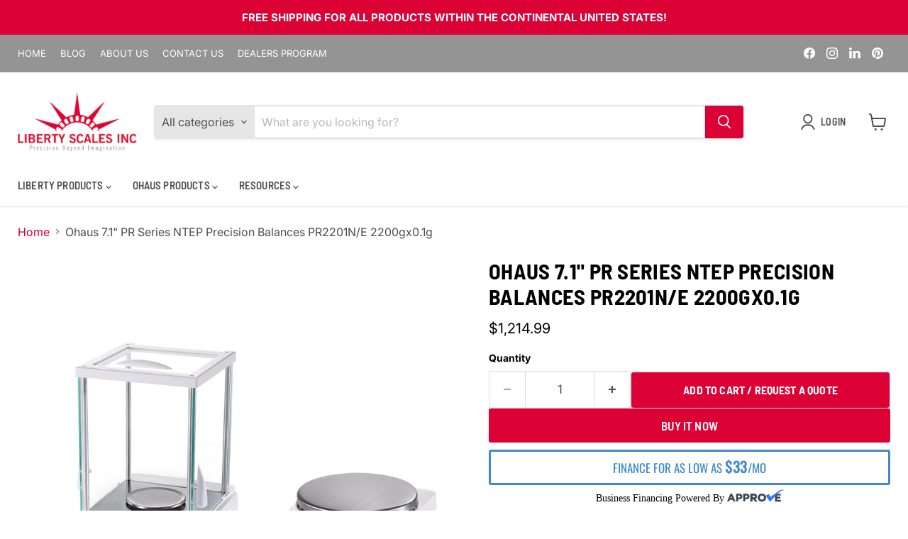

--- FILE ---
content_type: text/html; charset=utf-8
request_url: https://libertyscales.com/products/ohaus-7-1-pr-series-ntep-precision-balances-pr2201n-e-2200gx0-1g
body_size: 68558
content:
<!doctype html>
<html class="no-js no-touch" lang="en">
  <head>
    <meta charset="utf-8">
    <meta http-equiv="x-ua-compatible" content="IE=edge">

    <link rel="preconnect" href="https://cdn.shopify.com">
    <link rel="preconnect" href="https://fonts.shopifycdn.com">
    <link href="https://v.shopify.com">
    <link href="https://cdn.shopifycloud.com">

    <title>Ohaus 7.1&quot; PR Series NTEP Precision Balances PR2201N/E 2200gx0.1g — Liberty Scales</title>

    
      <meta name="description" content="Details specification Overview Offering accuracy and repeatability in essential weighing applications in laboratory, industrial and education settings, PR Analytical and Precision Balances deliver competitive performance at an economical price. Featuring RS232 connectivity for easy communication, and a backlit display ">
    

    
      <link rel="shortcut icon" href="//libertyscales.com/cdn/shop/files/Logo_32x32.jpg?v=1657182845" type="image/png">
    

    
      <link rel="canonical" href="https://libertyscales.com/products/ohaus-7-1-pr-series-ntep-precision-balances-pr2201n-e-2200gx0-1g" />
    

    <meta name="viewport" content="width=device-width">

    
    





<meta property="og:site_name" content="Liberty Scales">
<meta property="og:url" content="https://libertyscales.com/products/ohaus-7-1-pr-series-ntep-precision-balances-pr2201n-e-2200gx0-1g">
<meta property="og:title" content="Ohaus 7.1&quot; PR Series NTEP Precision Balances PR2201N/E 2200gx0.1g">
<meta property="og:type" content="product">
<meta property="og:description" content="Details specification Overview Offering accuracy and repeatability in essential weighing applications in laboratory, industrial and education settings, PR Analytical and Precision Balances deliver competitive performance at an economical price. Featuring RS232 connectivity for easy communication, and a backlit display ">




    
    
    

    
    
    <meta
      property="og:image"
      content="https://libertyscales.com/cdn/shop/products/PR_Analytical_and_Precision_Left_36bbe8d6-9a6c-482f-9333-a0893d9e3053_1200x1200.jpg?v=1714422430"
    />
    <meta
      property="og:image:secure_url"
      content="https://libertyscales.com/cdn/shop/products/PR_Analytical_and_Precision_Left_36bbe8d6-9a6c-482f-9333-a0893d9e3053_1200x1200.jpg?v=1714422430"
    />
    <meta property="og:image:width" content="1200" />
    <meta property="og:image:height" content="1200" />
    
    
    <meta property="og:image:alt" content="Social media image" />
  












<meta name="twitter:title" content="Ohaus 7.1&quot; PR Series NTEP Precision Balances PR2201N/E 2200gx0.1g">
<meta name="twitter:description" content="Details specification Overview Offering accuracy and repeatability in essential weighing applications in laboratory, industrial and education settings, PR Analytical and Precision Balances deliver competitive performance at an economical price. Featuring RS232 connectivity for easy communication, and a backlit display ">


    
    
    
      
      
      <meta name="twitter:card" content="summary">
    
    
    <meta
      property="twitter:image"
      content="https://libertyscales.com/cdn/shop/products/PR_Analytical_and_Precision_Left_36bbe8d6-9a6c-482f-9333-a0893d9e3053_1200x1200_crop_center.jpg?v=1714422430"
    />
    <meta property="twitter:image:width" content="1200" />
    <meta property="twitter:image:height" content="1200" />
    
    
    <meta property="twitter:image:alt" content="Social media image" />
  



    <link rel="preload" href="//libertyscales.com/cdn/fonts/barlow_semi_condensed/barlowsemicondensed_n6.0cde432d270780c18d435b6363ee972d9ec6d3e1.woff2" as="font" crossorigin="anonymous">
    <link rel="preload" as="style" href="//libertyscales.com/cdn/shop/t/30/assets/theme.css?v=18583245527839844811766975077"><script async crossorigin fetchpriority="high" src="/cdn/shopifycloud/importmap-polyfill/es-modules-shim.2.4.0.js"></script>
<script type="importmap">
{
  "imports": {
    "element.base-media": "//libertyscales.com/cdn/shop/t/30/assets/element.base-media.js?v=61305152781971747521763961935",
    "element.image.parallax": "//libertyscales.com/cdn/shop/t/30/assets/element.image.parallax.js?v=59188309605188605141763961973",
    "element.model": "//libertyscales.com/cdn/shop/t/30/assets/element.model.js?v=101001098341450788491763961929",
    "element.quantity-selector": "//libertyscales.com/cdn/shop/t/30/assets/element.quantity-selector.js?v=68208048201360514121763961961",
    "element.text.rte": "//libertyscales.com/cdn/shop/t/30/assets/element.text.rte.js?v=28194737298593644281763961960",
    "element.video": "//libertyscales.com/cdn/shop/t/30/assets/element.video.js?v=47354384994497331701763961952",
    "es-module-shims": "//libertyscales.com/cdn/shop/t/30/assets/es-module-shims.min.js?v=3197203922110785981763961986",
    "is-land": "//libertyscales.com/cdn/shop/t/30/assets/is-land.min.js?v=92343381495565747271763961963",
    "lightbox": "//libertyscales.com/cdn/shop/t/30/assets/lightbox.js?v=116354114233759933611763961971",
    "product.gallery": "//libertyscales.com/cdn/shop/t/30/assets/product.gallery.js?v=169430556141423714401763961960",
    "section.slideshow": "//libertyscales.com/cdn/shop/t/30/assets/section.slideshow.js?v=176892809315355130961763961984",
    "util.events": "//libertyscales.com/cdn/shop/t/30/assets/util.events.js?v=163430142883111782711763961943",
    "util.misc": "//libertyscales.com/cdn/shop/t/30/assets/util.misc.js?v=117964846174238173191763961962",
    "util.resource-loader": "//libertyscales.com/cdn/shop/t/30/assets/util.resource-loader.js?v=81301169148003274841763961952",
    "utility.stylesheet": "//libertyscales.com/cdn/shop/t/30/assets/utility.stylesheet.js?v=115421978848924304161763961988",
    "vendor.drift-zoom": "//libertyscales.com/cdn/shop/t/30/assets/vendor.drift-zoom.js?v=58010873367620907491763961949",
    "vendor.in-view": "//libertyscales.com/cdn/shop/t/30/assets/vendor.in-view.js?v=126891093837844970591763961938",
    "vendor.photoswipe-ui-default": "//libertyscales.com/cdn/shop/t/30/assets/vendor.photoswipe-ui-default.min.js?v=60644649669025199041763961942",
    "vendor.photoswipe": "//libertyscales.com/cdn/shop/t/30/assets/vendor.photoswipe.min.js?v=169650331104647059261763961937",
    "vendor.swiper": "//libertyscales.com/cdn/shop/t/30/assets/vendor.swiper.js?v=18393553757305362231763961977"
  }
}
</script><script>
  if (!(HTMLScriptElement.supports && HTMLScriptElement.supports('importmap'))) {
    const el = document.createElement('script')
    el.async = true
    el.src = "//libertyscales.com/cdn/shop/t/30/assets/es-module-shims.min.js?v=3197203922110785981763961986"
    document.head.appendChild(el)
  }
</script>
<script type="module" src="//libertyscales.com/cdn/shop/t/30/assets/is-land.min.js?v=92343381495565747271763961963"></script>
<style data-shopify>:root {
    /* Core Sizes */
    --size-0-25: 0.0625rem; /* 1px */
    --size-0-5: 0.125rem; /* 2px */
    --size-1: 0.25rem; /* 4px */
    --size-1-5: 0.375rem; /* 6px */
    --size-2: 0.5rem; /* 8px */
    --size-2-5: 0.625rem; /* 10px */
    --size-3: 0.75rem; /* 12px */
    --size-3-5: 0.875rem; /* 14px */
    --size-4: 1rem; /* 16px */
    --size-4-5: 1.125rem; /* 18px */
    --size-5: 1.25rem; /* 20px */
    --size-5-5: 1.375rem; /* 22px */
    --size-6: 1.5rem; /* 24px */
    --size-6-5: 1.625rem; /* 26px */
    --size-7: 1.75rem; /* 28px */
    --size-7-5: 1.875rem; /* 30px */
    --size-8: 2rem; /* 32px */
    --size-8-5: 2.125rem; /* 34px */
    --size-9: 2.25rem; /* 36px */
    --size-9-5: 2.375rem; /* 38px */
    --size-10: 2.5rem; /* 40px */
    --size-11: 2.75rem; /* 44px */
    --size-12: 3rem; /* 48px */
    --size-14: 3.5rem; /* 56px */
    --size-16: 4rem; /* 64px */
    --size-18: 4.5rem; /* 72px */
    --size-20: 5rem; /* 80px */
    --size-24: 6rem; /* 96px */
    --size-28: 7rem; /* 112px */
    --size-32: 8rem; /* 128px */

    /* Text Sizes */
    --text-size-2: 0.5rem; /* 8px */
    --text-size-2-5: 0.625rem; /* 10px */
    --text-size-3: 0.75rem; /* 12px */
    --text-size-3-5: 0.875rem; /* 14px */
    --text-size-4: 1rem; /* 16px */
    --text-size-4-5: 1.125rem; /* 18px */
    --text-size-5: 1.25rem; /* 20px */
    --text-size-5-5: 1.375rem; /* 22px */
    --text-size-6: 1.5rem; /* 24px */
    --text-size-6-5: 1.625rem; /* 26px */
    --text-size-7: 1.75rem; /* 28px */
    --text-size-7-5: 1.875rem; /* 30px */
    --text-size-8: 2rem; /* 32px */
    --text-size-8-5: 2.125rem; /* 34px */
    --text-size-9: 2.25rem; /* 36px */
    --text-size-9-5: 2.375rem; /* 38px */
    --text-size-10: 2.5rem; /* 40px */
    --text-size-11: 2.75rem; /* 44px */
    --text-size-12: 3rem; /* 48px */
    --text-size-14: 3.5rem; /* 56px */
    --text-size-16: 4rem; /* 64px */
    --text-size-18: 4.5rem; /* 72px */
    --text-size-20: 5rem; /* 80px */
    --text-size-24: 6rem; /* 96px */
    --text-size-28: 7rem; /* 112px */
    --text-size-32: 8rem; /* 128px */

    /* Line */
    --line-size-none: 0px;
    --line-size-xs: 0.5px;
    --line-size-sm: 1px;
    --line-size-md: 2px;
    --line-size-lg: 4px;
    --line-size-xl: 8px;

    /* Gap */
    --gap-size-none: 0px;
    --gap-size-xs: 8px;
    --gap-size-sm: 16px;
    --gap-size-md: 32px;
    --gap-size-lg: 48px;
    --gap-size-xl: 64px;

    /* Radius */
    --radius-xs: 4px;
    --radius-sm: 8px;
    --radius-md: 12px;
    --radius-lg: 16px;
    --radius-xl: 24px;
    --radius-2xl: 32px;
    --radius-none: 0px;
    --radius-full: 999px;

    /* Dropshadow */
    --shadow-none: 0px 0px 0px 0px rgba(0, 0, 0, 0);
    --shadow-sm: 0px 1px 2px 0px rgba(0, 0, 0, 0.08);
    --shadow-md: 0px 2px 4px -1px rgba(0, 0, 0, 0.08);
    --shadow-lg: 0px 8px 16px -4px rgba(0, 0, 0, 0.08);
    --shadow-xl: 0px 16px 32px -6px rgba(0, 0, 0, 0.12);
    --shadow-2xl: 0px 16px 64px -12px rgba(0, 0, 0, 0.22);

    /* Font Weights */
    --font-weight-100: 100;
    --font-weight-200: 200;
    --font-weight-300: 300;
    --font-weight-400: 400;
    --font-weight-500: 500;
    --font-weight-600: 600;
    --font-weight-700: 700;
    --font-weight-800: 800;
    --font-weight-900: 900;

    /* Letter Spacings */
    --letter-space-2xs: -0.05em;
    --letter-space-xs: -0.03em;
    --letter-space-sm: -0.015em;
    --letter-space-md: 0em;
    --letter-space-lg: 0.015em;
    --letter-space-xl: 0.03em;
    --letter-space-2xl: 0.05em;
    --letter-space-3xl: 0.08em;
    --letter-space-4xl: 0.12em;

    /* Line Heights */
    --line-height-2xs: 0.9;
    --line-height-xs: 1;
    --line-height-sm: 1.1;
    --line-height-md: 1.2;
    --line-height-lg: 1.5;
    --line-height-xl: 1.7;
    --line-height-2xl: 2;

    /* Color Shades */
    --shade-0: 0%;
    --shade-4: 4%;
    --shade-8: 8%;
    --shade-12: 12%;
    --shade-16: 16%;
    --shade-20: 20%;
    --shade-30: 30%;
    --shade-40: 40%;
    --shade-50: 50%;
    --shade-60: 60%;
    --shade-70: 70%;
    --shade-80: 80%;
    --shade-90: 90%;
    --shade-100: 100%;
  }</style><style data-shopify>/* Root Variables */
  :root {
    --root-font-size: 16px;
    --root-color-primary: #000;
    --root-color-secondary: #fff;
  }

  /* Colors */
  :root {
    --color-primary: var(--root-color-primary);
    --color-secondary: var(--root-color-secondary);
    --color-focus: #4a9afc;
    --color-error: #ba4444;
    --color-price: var(--color-primary);
    --color-text-savings: var(--color-primary);
    --disabled-grey: #f6f6f6;
    --disabled-border: #b6b6b6;
    --disabled-grey-text: #b6b6b6;
    --success-green: #56ad6a;
    --success-green-bg: #ecfef0;
    --color-sticky-nav-links: #fff;
  }

  /* Body Font Stack */
  :root {
    --body-font-family: 'Arial';
    --body-font-family-fallback: 'sans-serif';
    --body-font-weight: var(--font-weight-400);
    --body-letter-spacing: var(--letter-space-md);
    --body-line-height: var(--line-height-md);
    --body-text-transform: none;
    --body-lg-font-size: var(--text-size-4);
    --body-md-font-size: var(--text-size-3-5);
    --body-sm-font-size: var(--text-size-3);
    --body-xs-font-size: var(--text-size-2-5);

    @media screen and (min-width: 769px) {
      --body-lg-font-size: var(--text-size-4-5);
      --body-md-font-size: var(--text-size-4);
      --body-sm-font-size: var(--text-size-3-5);
      --body-xs-font-size: var(--text-size-3);
    }
  }

  /* Heading Font Stack */
  :root {
    --heading-font-family: 'Arial';
    --heading-font-family-fallback: 'sans-serif';
    --heading-font-weight: var(--font-weight-700);
    --heading-letter-spacing: var(--letter-space-md);

    --heading-2xl-line-height: var(--line-height-md);
    --heading-xl-line-height: var(--line-height-md);
    --heading-lg-line-height: var(--line-height-md);
    --heading-md-line-height: var(--line-height-md);
    --heading-sm-line-height: var(--line-height-md);
    --heading-xs-line-height: var(--line-height-md);

    --heading-2xl-font-size: var(--text-size-12);
    --heading-xl-font-size: var(--text-size-8);
    --heading-lg-font-size: var(--text-size-6);
    --heading-md-font-size: var(--text-size-5);
    --heading-sm-font-size: var(--text-size-4-5);
    --heading-xs-font-size: var(--text-size-4);

    @media screen and (min-width: 769px) {
      --heading-2xl-font-size: var(--text-size-16);
      --heading-xl-font-size: var(--text-size-12);
      --heading-lg-font-size: var(--text-size-8);
      --heading-md-font-size: var(--text-size-6);
      --heading-sm-font-size: var(--text-size-5);
      --heading-xs-font-size: var(--text-size-4-5);
    }
  }

  /* Accent Font Stack */
  :root {
    --accent-font-family: 'Arial';
    --accent-font-family-fallback: 'sans-serif';
    --accent-font-weight: var(--font-weight-400);
    --accent-letter-spacing: var(--letter-space-4xl);
    --accent-line-height: var(--line-height-md);
    --accent-text-transform: uppercase;
  }

  /* ==================================================================== */
  /* OLD CSS VARIABLES THAT NEEDS TO 🔥 */
  /* ==================================================================== */
  :root {
    --z-index-modal: 30;
    --z-index-toolbar: 7;
    --z-index-header: 6;
    --z-index-header-submenu: 7;
    --z-index-header-bottom-row: 3;
    --z-index-header-drawers: 5;
    --z-index-header-drawers-mobile: 3;
    --z-index-header-search: 7;
    --z-index-loader: 4;
    --z-index-header-search-overlay: 1;
    --url-ico-select: url(//libertyscales.com/cdn/shop/t/30/assets/ico-select.svg);
    --url-swirl-svg: url(//libertyscales.com/cdn/shop/t/30/assets/swirl.svg);
    --header-padding-bottom: 0;
    --gutter: 30px;
    --page-width: 1500px;
    --page-width-narrow: 1000px;
    --page-width-gutter-small: 17px;
    --grid-gutter: 22px;
    --grid-gutter-small: 16px;
    --slide-curve: 0.25s cubic-bezier(0.165, 0.84, 0.44, 1);
    --drawer-box-shadow: 0 10px 25px rgba(0, 0, 0, 0.15);
    --product-grid-margin: 10px;
    --product-grid-padding: 12px;
    --product-radius: 10px;
    --page-top-padding: 35px;
    --page-narrow: 780px;
    --page-width-padding: 40px;
    --grid-gutter: 22px;
    --index-section-padding: 60px;
    --section-header-bottom: 40px;
    --size-chart-margin: 30px 0;
    --size-chart-icon-margin: 5px;
    --newsletter-reminder-padding: 20px 30px 20px 25px;
    --text-frame-margin: 10px;
    --desktop-menu-chevron-size: 10px;
    --site-nav-item-padding: 20px;
    --site-nav-item-padding-top-bottom: 16px;
    --site-nav-icon-padding: 12px;
  }

  @media screen and (max-width: 768px) {
    :root {
      --page-top-padding: 15px;
      --page-narrow: 330px;
      --page-width-padding: 17px;
      --grid-gutter: 16px;
      --index-section-padding: 40px;
      --section-header-bottom: 25px;
      --text-frame-margin: 7px;
    }
  }</style>
<style data-shopify>:root {
    --text-size-scale-n-4: var(--text-size-2); /* 8px */
    --text-size-scale-n-3: var(--text-size-2-5); /* 10px */
    --text-size-scale-n-2: var(--text-size-3); /* 12px */
    --text-size-scale-n-1: var(--text-size-3-5); /* 14px */
    --text-size-scale-n0: var(--text-size-4); /* 16px */
    --text-size-scale-n1: var(--text-size-4-5); /* 18px */
    --text-size-scale-n2: var(--text-size-5); /* 20px */
    --text-size-scale-n3: var(--text-size-6); /* 24px */
    --text-size-scale-n4: var(--text-size-6-5); /* 26px */
    --text-size-scale-n5: var(--text-size-7); /* 28px */
    --text-size-scale-n6: var(--text-size-8); /* 32px */
    --text-size-scale-n7: var(--text-size-9); /* 36px */
    --text-size-scale-n8: var(--text-size-10); /* 40px */
    --text-size-scale-n9: var(--text-size-12); /* 48px */
    --text-size-scale-n10: var(--text-size-14); /* 56px */
    --text-size-scale-n11: var(--text-size-16); /* 64px */
    --text-size-scale-n12: var(--text-size-18); /* 72px */
    --text-size-scale-n13: var(--text-size-20); /* 80px */
    --text-size-scale-n14: var(--text-size-24); /* 96px */

    --font-weight-scale-n-3: var(--font-weight-100);
    --font-weight-scale-n-2: var(--font-weight-200);
    --font-weight-scale-n-1: var(--font-weight-300);
    --font-weight-scale-n0: var(--font-weight-400);
    --font-weight-scale-n1: var(--font-weight-500);
    --font-weight-scale-n2: var(--font-weight-600);
    --font-weight-scale-n3: var(--font-weight-700);
    --font-weight-scale-n4: var(--font-weight-800);
    --font-weight-scale-n5: var(--font-weight-900);

    --letter-spacing-scale-n-3: var(--letter-space-2xs);
    --letter-spacing-scale-n-2: var(--letter-space-xs);
    --letter-spacing-scale-n-1: var(--letter-space-sm);
    --letter-spacing-scale-n0: var(--letter-space-md);
    --letter-spacing-scale-n1: var(--letter-space-lg);
    --letter-spacing-scale-n2: var(--letter-space-xl);
    --letter-spacing-scale-n3: var(--letter-space-2xl);
    --letter-spacing-scale-n4: var(--letter-space-3xl);
    --letter-spacing-scale-n5: var(--letter-space-4xl);

    --line-height-scale-n-3: var(--line-height-2xs);
    --line-height-scale-n-2: var(--line-height-xs);
    --line-height-scale-n-1: var(--line-height-sm);
    --line-height-scale-n0: var(--line-height-md);
    --line-height-scale-n1: var(--line-height-lg);
    --line-height-scale-n2: var(--line-height-xl);
    --line-height-scale-n3: var(--line-height-2xl);

    /* Body Font Scales *//* Heading Font Scales *//* Accent Font Scales */@media screen and (min-width: 769px) {
      /* Body Font Desktop Sizes *//* Heading Desktop Font Sizes */}
  }</style>
<style data-shopify>:root {
    

    
  }

  

  

  /* LEGACY TOKENS THAT WE NEED TO KILLLLLLLLLLLLL */
  /* --------------------------------------------- */

  :root {
    /* Fixed colors */
    --color-price: ;
    --color-text-savings: ;

    /* TODO: Move to component that uses this */
    --color-button-primary: #000; /* TODO: Remove this */
    --color-button-primary-light: #1a1a1a; /* TODO: Remove this */
    --color-button-primary-dim: #000000; /* TODO: Remove this */
    --color-button-primary-text: #ffffff; /* TODO: Remove this */

    --color-sale-tag: ;
    --color-sale-tag-text: ;
  }</style><style data-shopify>
  :root {
    

    --color-background: #fff;
    --color-background-alpha-0: rgba(255, 255, 255, 0);
    --color-background-alpha-90: rgba(255, 255, 255, 0.9);

    /* Typography */
    
    
    --color-headings: #1d1d1d;
    --color-text: #1d1d1d;

    --color-text-05: #f4f4f4;
    --color-text-05-alpha-0: rgba(244, 244, 244, 0);

    --color-text-hover: #1d1d1d;
    --color-text-light: #1d1d1d;
    --color-links: #046e82;
    --color-link-hover: #1d1d1d;

    /* Products */
    --color-products-in-stock: #268c0b;
    --color-products-low-stock: #cc1313;
    --color-products-no-stock: #121212;

    /* Buttons */
    
    

    --color-button-text: #ffffff;
    --color-button-background: #f04f36;
    --color-button-background-hover: #f2614a;

    --color-button-background-focus: #dddddd;
    --color-button-disable: #939393;

    --color-button-secondary-text: #f04f36;
    --color-button-secondary-background: #ffffff;
    --color-button-secondary-background-hover: #ffffff;
    --color-button-secondary-background-focus: #e6e6e6;
    --color-button-secondary-border: #dddddd;
    --color-button-secondary-border-hover: #c7c7c7;

    --button-primary-text-color: #ffffff;
    --button-primary-text-color-highlight: #ffffff;
    --button-primary-bg-color: #000000;
    --button-primary-bg-color-highlight: #606060;
    --button-primary-border-color: rgba(0,0,0,0);
    --button-primary-border-color-highlight: rgba(0,0,0,0);

    --button-secondary-text-color: #000000;
    --button-secondary-text-color-highlight: #ffffff;
    --button-secondary-bg-color: rgba(0,0,0,0);
    --button-secondary-bg-color-highlight: #000000;
    --button-secondary-border-color: #000000;
    --button-secondary-border-color-highlight: #000000;

    --button-link-text-color: #000000;
    --button-link-text-color-highlight: #ccc;

    /* Header */
    --color-header-text: #1d1d1d;
    --color-header-background: #fff;

    /* Forms */
    
    --color-input-text: #4d4d4d;

    --color-input-text-hover: #dddddd;

    --color-input-background: #fff;
    --color-input-background-hover: #f4f4f4;

    --color-input-border: #dddddd;
    --color-input-border-alpha-25: rgba(221, 221, 221, 0.25);


    --color-input-border-morph-2: #c7c7c7;
    --color-input-border-morph-4: #b1b1b1;
    --color-input-border-morph-10: #858585;
    --color-input-border-morph-12: #767676;

    --color-input-border-hover: #c7c7c7;

    --color-product-sale-accent: #f04f36;
    --color-product-review-star: #ffab41;

    /* Footer */
    --color-footer-text: #1d1d1d;

    --color-footer-background: #f5f3ed;


    --color-footer-link: #3c3c3c;
    --color-footer-color-alt: rgba(29, 29, 29, 0.8);
    --color-additional-accent: rgba(29, 29, 29, 0.5);

    /* Placeholders */
    --color-placeholder-background: #ededed;
    --color-placeholder-fill: #b0b0b0;

    /* General */
    
    
    
    --color-black: #000;
    --color-white: #fff;

    --color-border: #808080;
    --color-border-modify: rgba(128, 128, 128, 0.3);
    --color-border-less-soft: rgba(0, 0, 0, 0.25);
    --color-border-soft: rgba(0, 0, 0, 0.15);
    --color-border-softer: rgba(0, 0, 0, 0.1);


    --color-overlay-background: Liquid error (snippets/head.styles.legacy-settings-color line 118): Alpha must be a float between 0 and 1;


    --color-background-8: #ededed;
    --color-background-4: #f6f6f6;

    --color-background-light: #f2f2f2;
    --color-search-category-background: #e8e8e8;

    --color-box-shadow-border: rgba(128, 128, 128, 0.16);
    --color-box-shadow-shadow: rgba(128, 128, 128, 0.11);
    --color-box-shadow-border-focused: rgba(128, 128, 128, 0.5);
    --color-box-shadow-shadow-focused: rgba(128, 128, 128, 0.5);

    --color-box-shadow-shadow-headings: rgba(128, 128, 128, 0.05);

    --color-error: #f05d5d;
    --color-success: #51a551;
    --color-warning: #dfa354;
    --color-highlight: #fffbd9;
    --color-notice: --color-text;
    --color-sale: --color-product-sale-accent;
    --color-star: --color-product-review-star;
    --color-star-empty: #8e8e8e;

    --color-facebook: #425dab;
    --color-x: #000;
    --color-pinterest: #bd1c1c;
    --color-linkedin: #0077B5;
  }
</style>
<style data-shopify>:root {
    --heading-font-family: 'Open Sans', sans-serif;
    --heading-font-weight: 400;
    --heading-letter-spacing: 0px;
    --body-font-family: 'Open Sans', sans-serif;

    --heading-font-style: normal;
    --subheading-font-family: 'Open Sans', sans-serif;
    --button-font-family: 'Open Sans', sans-serif;

    /* Font sizes */
    --heading-xl-font-size: 40px;
    --heading-lg-font-size: 20px;
    --body-md-font-size: 15px;

    --button-primary-font-size: 1rem;
    --button-primary-line-height: inherit;

    --button-secondary-font-size: 1rem;
    --button-secondary-line-height: inherit;

    --button-link-style-font-size: 1rem;
    --button-link-style-line-height: inherit;

    --heading-responsive: 1;
    --subheading-responsive: 1;

    /* Button styles */
    --button-font-weight: 700;
    --button-font-style: normal;
    --button-letter-spacing: 0px;
    --button-transition-speed: 0.3s;
    --button-font-capitalization: none;

    --button-primary-border-radius: 0px;
    --button-secondary-border-radius: 0px;
    --button-link-underline-thickness: 1px;
    --button-link-underline-style: solid;
  }</style>



<style data-shopify>
  :root {
    /* Backgrounds */
    
    

    --color-background: 
      
rgb(255, 255, 255)
    ;
    --color-background-alpha-0: rgba(255, 255, 255, 0);
    --color-background-alpha-90: rgba(255, 255, 255, 0.9);

    /* Typography */
    --color-headings: #000000;
    --color-text: #000000;

    --color-text-05: #f2f2f2;
    --color-text-05-alpha-0: rgba(242, 242, 242, 0);

    
    

    
    
    
    

    --color-text-hover: 
      
#262626
    ;
    --color-text-light: #4d4d4d;
    --color-links: #dc0135;

    
    
    

    --color-link-hover: 
      
#be012e
    ;

    /* Products */
    --color-products-in-stock: #3C9342;
    --color-products-low-stock: #E99114;
    --color-products-no-stock: #BF262F;

    /* Buttons */
    --color-button-text: #ffffff;
    --color-button-background: #dc0135;
    --color-button-background-hover: rgb(224, 26, 73);

    
    

    --color-button-background-focus: 
      
#c80130
    ;
    --color-button-disable: #6f6f6f;

    --color-button-secondary-text: #dc0135;
    --color-button-secondary-background: #ffffff;
    --color-button-secondary-background-hover: rgb(255, 255, 255);

    
    

    --color-button-secondary-background-focus: 
      
#ebebeb
    ;
    --color-button-secondary-border: #dddddd;

    
    

    --color-button-secondary-border-hover: 
      
#cecece
    ;

    /* Header */
    --color-header-text: #4d4d4d;

    
    

    --color-header-background: 
      
rgb(255, 255, 255)
    ;

    /* Forms */
    --color-input-text: #4d4d4d;

    
    

    --color-input-text-hover: 
      
#434343
    ;

    --color-input-background: #ffffff;
    --color-input-background-hover: #f2f2f2;

    --color-input-border: #dddddd;
    --color-input-border-alpha-25: rgba(221, 221, 221, 0.25);

    

    
    

    
    

    
    

    
    

    --color-input-border-morph-2: 
      
#cecece
    ;
    --color-input-border-morph-4: 
      
#bebebe
    ;
    --color-input-border-morph-10: 
      
#919191
    ;
    --color-input-border-morph-12: 
      
#818181
    ;

    --color-input-border-hover: 
      
#cecece
    ;

    --color-product-sale-accent: #e32619;
    --color-product-review-star: #171f2b;

    /* Footer */
    --color-footer-text: #000000;

    
    

    --color-footer-background: 
      
rgb(247, 247, 247)
    ;

    
    

    --color-footer-link: 
      
#0f0f0f
    ;
    --color-footer-color-alt: rgba(0, 0, 0, 0.8);
    --color-additional-accent: rgba(0, 0, 0, 0.5);

    /* Placeholders */
    --color-placeholder-background: #ebebeb;
    --color-placeholder-fill: #a6a6a6;

    /* General */
    
    

    --color-black: #000;
    --color-white: #fff;

    
    
    
    

    
    

    --color-border: rgb(128, 128, 128);
    --color-border-modify: rgba(128, 128, 128, 0.3);
    --color-border-less-soft: rgba(0, 0, 0, 0.25);
    --color-border-soft: rgba(0, 0, 0, 0.15);
    --color-border-softer: rgba(0, 0, 0, 0.1);

    

    --color-overlay-background: rgba(0, 0, 0, 0.5);

    

    --color-background-8: #ebebeb;
    --color-background-4: #f5f5f5;

    --color-background-light: #f2f2f2;
    --color-search-category-background: #e6e6e6;

    --color-box-shadow-border: rgba(128, 128, 128, 0.16);
    --color-box-shadow-shadow: rgba(128, 128, 128, 0.11);
    --color-box-shadow-border-focused: rgba(128, 128, 128, 0.5);
    --color-box-shadow-shadow-focused: rgba(128, 128, 128, 0.5);

    --color-box-shadow-shadow-headings: rgba(128, 128, 128, 0.05);

    --color-error: #f05d5d;
    --color-success: #51a551;
    --color-warning: #dfa354;
    --color-highlight: #fffbd9;
    --color-notice: --color-text;
    --color-sale: --color-product-sale-accent;
    --color-star: --color-product-review-star;
    --color-star-empty: #808080;

    --color-facebook: #425dab;
    --color-x: #000;
    --color-pinterest: #bd1c1c;
    --color-linkedin: #0077B5;
  }
</style>

<style data-shopify>:root {
    /* Override heading font stack with empire legacy settings */
    --heading-font-family: "Barlow Semi Condensed",sans-serif;
    --heading-font-scale: 1.2;
    --heading-font-weight: 700;
    --heading-font-style: normal;
    --heading-font-capitalization: uppercase;
    --heading-letter-spacing: 0.01em;
    --subheading-font-family: 'Nunito Sans', sans-serif;
    --button-font-family: "Barlow Semi Condensed",sans-serif;
    --button-font-capitalization: uppercase;
    --button-letter-spacing: 0.01em;

    --heading-responsive: 1;
    --subheading-responsive: 1;
    --body-font-family: Inter;
  }</style><script>window.performance && window.performance.mark && window.performance.mark('shopify.content_for_header.start');</script><meta name="google-site-verification" content="c_wPE7Wfd9g4foSQg9ZVgs5hj5gJBoUoj80iq-VGuds">
<meta id="shopify-digital-wallet" name="shopify-digital-wallet" content="/7668957299/digital_wallets/dialog">
<meta name="shopify-checkout-api-token" content="029a56f02aedbe60f23efd8b7060b6e4">
<meta id="in-context-paypal-metadata" data-shop-id="7668957299" data-venmo-supported="false" data-environment="production" data-locale="en_US" data-paypal-v4="true" data-currency="USD">
<link rel="alternate" type="application/json+oembed" href="https://libertyscales.com/products/ohaus-7-1-pr-series-ntep-precision-balances-pr2201n-e-2200gx0-1g.oembed">
<script async="async" src="/checkouts/internal/preloads.js?locale=en-US"></script>
<script id="apple-pay-shop-capabilities" type="application/json">{"shopId":7668957299,"countryCode":"US","currencyCode":"USD","merchantCapabilities":["supports3DS"],"merchantId":"gid:\/\/shopify\/Shop\/7668957299","merchantName":"Liberty Scales","requiredBillingContactFields":["postalAddress","email","phone"],"requiredShippingContactFields":["postalAddress","email","phone"],"shippingType":"shipping","supportedNetworks":["visa","masterCard","amex","discover","elo","jcb"],"total":{"type":"pending","label":"Liberty Scales","amount":"1.00"},"shopifyPaymentsEnabled":true,"supportsSubscriptions":true}</script>
<script id="shopify-features" type="application/json">{"accessToken":"029a56f02aedbe60f23efd8b7060b6e4","betas":["rich-media-storefront-analytics"],"domain":"libertyscales.com","predictiveSearch":true,"shopId":7668957299,"locale":"en"}</script>
<script>var Shopify = Shopify || {};
Shopify.shop = "libertyscales.myshopify.com";
Shopify.locale = "en";
Shopify.currency = {"active":"USD","rate":"1.0"};
Shopify.country = "US";
Shopify.theme = {"name":"Empire Theme (ACTIVE)","id":137108095063,"schema_name":"Empire","schema_version":"12.2.0","theme_store_id":838,"role":"main"};
Shopify.theme.handle = "null";
Shopify.theme.style = {"id":null,"handle":null};
Shopify.cdnHost = "libertyscales.com/cdn";
Shopify.routes = Shopify.routes || {};
Shopify.routes.root = "/";</script>
<script type="module">!function(o){(o.Shopify=o.Shopify||{}).modules=!0}(window);</script>
<script>!function(o){function n(){var o=[];function n(){o.push(Array.prototype.slice.apply(arguments))}return n.q=o,n}var t=o.Shopify=o.Shopify||{};t.loadFeatures=n(),t.autoloadFeatures=n()}(window);</script>
<script id="shop-js-analytics" type="application/json">{"pageType":"product"}</script>
<script defer="defer" async type="module" src="//libertyscales.com/cdn/shopifycloud/shop-js/modules/v2/client.init-shop-cart-sync_BdyHc3Nr.en.esm.js"></script>
<script defer="defer" async type="module" src="//libertyscales.com/cdn/shopifycloud/shop-js/modules/v2/chunk.common_Daul8nwZ.esm.js"></script>
<script type="module">
  await import("//libertyscales.com/cdn/shopifycloud/shop-js/modules/v2/client.init-shop-cart-sync_BdyHc3Nr.en.esm.js");
await import("//libertyscales.com/cdn/shopifycloud/shop-js/modules/v2/chunk.common_Daul8nwZ.esm.js");

  window.Shopify.SignInWithShop?.initShopCartSync?.({"fedCMEnabled":true,"windoidEnabled":true});

</script>
<script>(function() {
  var isLoaded = false;
  function asyncLoad() {
    if (isLoaded) return;
    isLoaded = true;
    var urls = ["https:\/\/requestquote.w3apps.co\/js\/app.js?shop=libertyscales.myshopify.com"];
    for (var i = 0; i < urls.length; i++) {
      var s = document.createElement('script');
      s.type = 'text/javascript';
      s.async = true;
      s.src = urls[i];
      var x = document.getElementsByTagName('script')[0];
      x.parentNode.insertBefore(s, x);
    }
  };
  if(window.attachEvent) {
    window.attachEvent('onload', asyncLoad);
  } else {
    window.addEventListener('load', asyncLoad, false);
  }
})();</script>
<script id="__st">var __st={"a":7668957299,"offset":-28800,"reqid":"a1d54fb1-3f14-416a-83ca-178a347bb1ca-1769019382","pageurl":"libertyscales.com\/products\/ohaus-7-1-pr-series-ntep-precision-balances-pr2201n-e-2200gx0-1g","u":"e7234ecca42e","p":"product","rtyp":"product","rid":6667304108119};</script>
<script>window.ShopifyPaypalV4VisibilityTracking = true;</script>
<script id="captcha-bootstrap">!function(){'use strict';const t='contact',e='account',n='new_comment',o=[[t,t],['blogs',n],['comments',n],[t,'customer']],c=[[e,'customer_login'],[e,'guest_login'],[e,'recover_customer_password'],[e,'create_customer']],r=t=>t.map((([t,e])=>`form[action*='/${t}']:not([data-nocaptcha='true']) input[name='form_type'][value='${e}']`)).join(','),a=t=>()=>t?[...document.querySelectorAll(t)].map((t=>t.form)):[];function s(){const t=[...o],e=r(t);return a(e)}const i='password',u='form_key',d=['recaptcha-v3-token','g-recaptcha-response','h-captcha-response',i],f=()=>{try{return window.sessionStorage}catch{return}},m='__shopify_v',_=t=>t.elements[u];function p(t,e,n=!1){try{const o=window.sessionStorage,c=JSON.parse(o.getItem(e)),{data:r}=function(t){const{data:e,action:n}=t;return t[m]||n?{data:e,action:n}:{data:t,action:n}}(c);for(const[e,n]of Object.entries(r))t.elements[e]&&(t.elements[e].value=n);n&&o.removeItem(e)}catch(o){console.error('form repopulation failed',{error:o})}}const l='form_type',E='cptcha';function T(t){t.dataset[E]=!0}const w=window,h=w.document,L='Shopify',v='ce_forms',y='captcha';let A=!1;((t,e)=>{const n=(g='f06e6c50-85a8-45c8-87d0-21a2b65856fe',I='https://cdn.shopify.com/shopifycloud/storefront-forms-hcaptcha/ce_storefront_forms_captcha_hcaptcha.v1.5.2.iife.js',D={infoText:'Protected by hCaptcha',privacyText:'Privacy',termsText:'Terms'},(t,e,n)=>{const o=w[L][v],c=o.bindForm;if(c)return c(t,g,e,D).then(n);var r;o.q.push([[t,g,e,D],n]),r=I,A||(h.body.append(Object.assign(h.createElement('script'),{id:'captcha-provider',async:!0,src:r})),A=!0)});var g,I,D;w[L]=w[L]||{},w[L][v]=w[L][v]||{},w[L][v].q=[],w[L][y]=w[L][y]||{},w[L][y].protect=function(t,e){n(t,void 0,e),T(t)},Object.freeze(w[L][y]),function(t,e,n,w,h,L){const[v,y,A,g]=function(t,e,n){const i=e?o:[],u=t?c:[],d=[...i,...u],f=r(d),m=r(i),_=r(d.filter((([t,e])=>n.includes(e))));return[a(f),a(m),a(_),s()]}(w,h,L),I=t=>{const e=t.target;return e instanceof HTMLFormElement?e:e&&e.form},D=t=>v().includes(t);t.addEventListener('submit',(t=>{const e=I(t);if(!e)return;const n=D(e)&&!e.dataset.hcaptchaBound&&!e.dataset.recaptchaBound,o=_(e),c=g().includes(e)&&(!o||!o.value);(n||c)&&t.preventDefault(),c&&!n&&(function(t){try{if(!f())return;!function(t){const e=f();if(!e)return;const n=_(t);if(!n)return;const o=n.value;o&&e.removeItem(o)}(t);const e=Array.from(Array(32),(()=>Math.random().toString(36)[2])).join('');!function(t,e){_(t)||t.append(Object.assign(document.createElement('input'),{type:'hidden',name:u})),t.elements[u].value=e}(t,e),function(t,e){const n=f();if(!n)return;const o=[...t.querySelectorAll(`input[type='${i}']`)].map((({name:t})=>t)),c=[...d,...o],r={};for(const[a,s]of new FormData(t).entries())c.includes(a)||(r[a]=s);n.setItem(e,JSON.stringify({[m]:1,action:t.action,data:r}))}(t,e)}catch(e){console.error('failed to persist form',e)}}(e),e.submit())}));const S=(t,e)=>{t&&!t.dataset[E]&&(n(t,e.some((e=>e===t))),T(t))};for(const o of['focusin','change'])t.addEventListener(o,(t=>{const e=I(t);D(e)&&S(e,y())}));const B=e.get('form_key'),M=e.get(l),P=B&&M;t.addEventListener('DOMContentLoaded',(()=>{const t=y();if(P)for(const e of t)e.elements[l].value===M&&p(e,B);[...new Set([...A(),...v().filter((t=>'true'===t.dataset.shopifyCaptcha))])].forEach((e=>S(e,t)))}))}(h,new URLSearchParams(w.location.search),n,t,e,['guest_login'])})(!0,!0)}();</script>
<script integrity="sha256-4kQ18oKyAcykRKYeNunJcIwy7WH5gtpwJnB7kiuLZ1E=" data-source-attribution="shopify.loadfeatures" defer="defer" src="//libertyscales.com/cdn/shopifycloud/storefront/assets/storefront/load_feature-a0a9edcb.js" crossorigin="anonymous"></script>
<script data-source-attribution="shopify.dynamic_checkout.dynamic.init">var Shopify=Shopify||{};Shopify.PaymentButton=Shopify.PaymentButton||{isStorefrontPortableWallets:!0,init:function(){window.Shopify.PaymentButton.init=function(){};var t=document.createElement("script");t.src="https://libertyscales.com/cdn/shopifycloud/portable-wallets/latest/portable-wallets.en.js",t.type="module",document.head.appendChild(t)}};
</script>
<script data-source-attribution="shopify.dynamic_checkout.buyer_consent">
  function portableWalletsHideBuyerConsent(e){var t=document.getElementById("shopify-buyer-consent"),n=document.getElementById("shopify-subscription-policy-button");t&&n&&(t.classList.add("hidden"),t.setAttribute("aria-hidden","true"),n.removeEventListener("click",e))}function portableWalletsShowBuyerConsent(e){var t=document.getElementById("shopify-buyer-consent"),n=document.getElementById("shopify-subscription-policy-button");t&&n&&(t.classList.remove("hidden"),t.removeAttribute("aria-hidden"),n.addEventListener("click",e))}window.Shopify?.PaymentButton&&(window.Shopify.PaymentButton.hideBuyerConsent=portableWalletsHideBuyerConsent,window.Shopify.PaymentButton.showBuyerConsent=portableWalletsShowBuyerConsent);
</script>
<script>
  function portableWalletsCleanup(e){e&&e.src&&console.error("Failed to load portable wallets script "+e.src);var t=document.querySelectorAll("shopify-accelerated-checkout .shopify-payment-button__skeleton, shopify-accelerated-checkout-cart .wallet-cart-button__skeleton"),e=document.getElementById("shopify-buyer-consent");for(let e=0;e<t.length;e++)t[e].remove();e&&e.remove()}function portableWalletsNotLoadedAsModule(e){e instanceof ErrorEvent&&"string"==typeof e.message&&e.message.includes("import.meta")&&"string"==typeof e.filename&&e.filename.includes("portable-wallets")&&(window.removeEventListener("error",portableWalletsNotLoadedAsModule),window.Shopify.PaymentButton.failedToLoad=e,"loading"===document.readyState?document.addEventListener("DOMContentLoaded",window.Shopify.PaymentButton.init):window.Shopify.PaymentButton.init())}window.addEventListener("error",portableWalletsNotLoadedAsModule);
</script>

<script type="module" src="https://libertyscales.com/cdn/shopifycloud/portable-wallets/latest/portable-wallets.en.js" onError="portableWalletsCleanup(this)" crossorigin="anonymous"></script>
<script nomodule>
  document.addEventListener("DOMContentLoaded", portableWalletsCleanup);
</script>

<link id="shopify-accelerated-checkout-styles" rel="stylesheet" media="screen" href="https://libertyscales.com/cdn/shopifycloud/portable-wallets/latest/accelerated-checkout-backwards-compat.css" crossorigin="anonymous">
<style id="shopify-accelerated-checkout-cart">
        #shopify-buyer-consent {
  margin-top: 1em;
  display: inline-block;
  width: 100%;
}

#shopify-buyer-consent.hidden {
  display: none;
}

#shopify-subscription-policy-button {
  background: none;
  border: none;
  padding: 0;
  text-decoration: underline;
  font-size: inherit;
  cursor: pointer;
}

#shopify-subscription-policy-button::before {
  box-shadow: none;
}

      </style>
<link rel="stylesheet" media="screen" href="//libertyscales.com/cdn/shop/t/30/compiled_assets/styles.css?v=18986">
<script>window.performance && window.performance.mark && window.performance.mark('shopify.content_for_header.end');</script>

    <style>
      :root {
        /* ------------------------------------------------------------
          Typography
        ------------------------------------------------------------ */
        /* Body */
        --element-text-font-family--body: Inter, sans-serif;
        --element-text-font-weight--body: 400;
        --element-text-font-size--rte-body: 16px;
        --element-text-line-height--body: var(--line-height-lg);
        /* Headings */
        --element-text-font-family--heading: "Barlow Semi Condensed", sans-serif;
        --element-text-font-weight--heading: 700;
        --element-text-letter-spacing--heading: 0.01em;
        --element-text-text-transform--heading: uppercase;--element-text-font-size--heading-xl: 31.5px;
            @media screen and (max-width: 719px) {
              --element-text-font-size--heading-xl: 27px;
            }/* Buttons */
        --element-button-font-size: 13px;
        --element-button-radius: 3px;
        --element-badge-radius: 0px;
        --element-badge-px: var(--size-2);
        --element-badge-py: var(--size-0-5);
        
        /* ------------------------------------------------------------
          Colors
        ------------------------------------------------------------ */
        --color-primary: #000000; 
        --color-secondary: #ffffff;
        --root-color-primary: #000000; 
        --root-color-secondary: #ffffff;
        --element-text-color: #000000;
        --color-sale-tag-text: #fff ;
        --color-sale-tag: #e32619;
      }

      /* Override Shopify Payment Button styles */
      .shopify-payment-button .shopify-payment-button__button--unbranded,
      .shopify-payment-button .shopify-payment-button__button {
        --element-text-line-height--body-md: 1;
        --element-button-text-transform: uppercase;
        --element-button-letter-spacing: 0.01em;
        --element-button-font-family: "Barlow Semi Condensed", sans-serif;
        --color-primary: #dc0135;
        border: none!important;
      }

      .add-to-cart-button{
        --element-text-line-height--body-md: 1;
        --element-button-font-size: var(--font-size-button-large);
        --element-button-text-transform: uppercase;
        --element-button-letter-spacing: 0.01em;
        --element-button-font-family: "Barlow Semi Condensed", sans-serif;
        --element-text-font-weight: 700;
        --element-text-color: #dc0135;
        --element-button-color-secondary: #ffffff;
        box-shadow: inset 0 0 0 1px #dddddd;
      }

      .add-to-cart-button:focus-visible{
        box-shadow: 0 0 0 2px #fff, 0 0 0 5px #19f6, 0 3px 8px #0000001a;
      }

      .add-to-cart-button:not(.element-button--inverted) {
        --element-button-color-primary: #ffffff;
        --element-button-color-secondary: #000000;
      }

      .element-button{
        box-sizing: border-box;
      }

      .product-title{
        --element-text-color: #000000;
      }
        
      .vendor{
        --element-text-color: #dc0135;
        text-decoration: none;
      }

      .sale-price{
        --element-text-color: #e32619;
      }

      .compare-at-price{
        --element-text-color: #4d4d4d;
      }

      .variant-option-value-name-selected{
        --element-button-color-primary: white!important;
        --element-button-color-secondary: #dc0135!important;
      }

      .sku{
        --element-text-color: #4d4d4d;
      }

      .inventory-status--low-stock {
        --element-text-color: #E99114;
      }

      .inventory-status--in-stock {
        --element-text-color: #3C9342;
      }

      .inventory-status--sold-out {
        --element-text-color: #BF262F;
      }

      .overlay-lightbox__overlay {
        z-index: 10000;
      }

      .element-text--rte ul {
        padding-left: 20px;
        margin: 1rem 0;
      }

      .element-text--rte table {
        display: block;
        border-collapse: collapse;
        width: fit-content;
        max-width: 100%;
        height: auto;
        overflow: auto;
        white-space: nowrap;
        box-shadow: 0 1px 4px rgba(0, 0, 0, 0.1);
      }

      .element-text--rte table th,
      .element-text--rte table td {
        border: 1px solid rgba(0, 0, 0, 0.1);
      }

      .element-text--rte table th {
        font-family: var(--element-text-font-family--heading);
        font-weight: var(--element-text-font-weight--heading);
        font-size: var(--element-text-font-size--rte-body);
        padding: 8px;
        text-align: left;
        color: var(--color-primary);
      }

      .element-text--rte table td {
        font-size: var(--element-text-font-size--rte-body);
        padding: 0.75rem 1rem;
      }
    </style>

    <link href="//libertyscales.com/cdn/shop/t/30/assets/theme.css?v=18583245527839844811766975077" rel="stylesheet" type="text/css" media="all" />

    
      <link href="//libertyscales.com/cdn/shop/t/30/assets/ripple.css?v=100240391239311985871763962010" rel="stylesheet" type="text/css" media="all" />
    

    
    <script>
      window.Theme = window.Theme || {};
      window.Theme.version = '12.2.0';
      window.Theme.name = 'Empire';
      window.Theme.routes = {
        "root_url": "/",
        "account_url": "/account",
        "account_login_url": "/account/login",
        "account_logout_url": "/account/logout",
        "account_register_url": "/account/register",
        "account_addresses_url": "/account/addresses",
        "collections_url": "/collections",
        "all_products_collection_url": "/collections/all",
        "search_url": "/search",
        "predictive_search_url": "/search/suggest",
        "cart_url": "/cart",
        "cart_add_url": "/cart/add",
        "cart_change_url": "/cart/change",
        "cart_clear_url": "/cart/clear",
        "product_recommendations_url": "/recommendations/products",
      };
    </script>
    

  <script src="https://cdn.shopify.com/extensions/019b92df-1966-750c-943d-a8ced4b05ac2/option-cli3-369/assets/gpomain.js" type="text/javascript" defer="defer"></script>
<script src="https://cdn.shopify.com/extensions/019a4bd6-5189-7b1b-88e6-ae4214511ca1/vite-vue3-typescript-eslint-prettier-32/assets/main.js" type="text/javascript" defer="defer"></script>
<link href="https://monorail-edge.shopifysvc.com" rel="dns-prefetch">
<script>(function(){if ("sendBeacon" in navigator && "performance" in window) {try {var session_token_from_headers = performance.getEntriesByType('navigation')[0].serverTiming.find(x => x.name == '_s').description;} catch {var session_token_from_headers = undefined;}var session_cookie_matches = document.cookie.match(/_shopify_s=([^;]*)/);var session_token_from_cookie = session_cookie_matches && session_cookie_matches.length === 2 ? session_cookie_matches[1] : "";var session_token = session_token_from_headers || session_token_from_cookie || "";function handle_abandonment_event(e) {var entries = performance.getEntries().filter(function(entry) {return /monorail-edge.shopifysvc.com/.test(entry.name);});if (!window.abandonment_tracked && entries.length === 0) {window.abandonment_tracked = true;var currentMs = Date.now();var navigation_start = performance.timing.navigationStart;var payload = {shop_id: 7668957299,url: window.location.href,navigation_start,duration: currentMs - navigation_start,session_token,page_type: "product"};window.navigator.sendBeacon("https://monorail-edge.shopifysvc.com/v1/produce", JSON.stringify({schema_id: "online_store_buyer_site_abandonment/1.1",payload: payload,metadata: {event_created_at_ms: currentMs,event_sent_at_ms: currentMs}}));}}window.addEventListener('pagehide', handle_abandonment_event);}}());</script>
<script id="web-pixels-manager-setup">(function e(e,d,r,n,o){if(void 0===o&&(o={}),!Boolean(null===(a=null===(i=window.Shopify)||void 0===i?void 0:i.analytics)||void 0===a?void 0:a.replayQueue)){var i,a;window.Shopify=window.Shopify||{};var t=window.Shopify;t.analytics=t.analytics||{};var s=t.analytics;s.replayQueue=[],s.publish=function(e,d,r){return s.replayQueue.push([e,d,r]),!0};try{self.performance.mark("wpm:start")}catch(e){}var l=function(){var e={modern:/Edge?\/(1{2}[4-9]|1[2-9]\d|[2-9]\d{2}|\d{4,})\.\d+(\.\d+|)|Firefox\/(1{2}[4-9]|1[2-9]\d|[2-9]\d{2}|\d{4,})\.\d+(\.\d+|)|Chrom(ium|e)\/(9{2}|\d{3,})\.\d+(\.\d+|)|(Maci|X1{2}).+ Version\/(15\.\d+|(1[6-9]|[2-9]\d|\d{3,})\.\d+)([,.]\d+|)( \(\w+\)|)( Mobile\/\w+|) Safari\/|Chrome.+OPR\/(9{2}|\d{3,})\.\d+\.\d+|(CPU[ +]OS|iPhone[ +]OS|CPU[ +]iPhone|CPU IPhone OS|CPU iPad OS)[ +]+(15[._]\d+|(1[6-9]|[2-9]\d|\d{3,})[._]\d+)([._]\d+|)|Android:?[ /-](13[3-9]|1[4-9]\d|[2-9]\d{2}|\d{4,})(\.\d+|)(\.\d+|)|Android.+Firefox\/(13[5-9]|1[4-9]\d|[2-9]\d{2}|\d{4,})\.\d+(\.\d+|)|Android.+Chrom(ium|e)\/(13[3-9]|1[4-9]\d|[2-9]\d{2}|\d{4,})\.\d+(\.\d+|)|SamsungBrowser\/([2-9]\d|\d{3,})\.\d+/,legacy:/Edge?\/(1[6-9]|[2-9]\d|\d{3,})\.\d+(\.\d+|)|Firefox\/(5[4-9]|[6-9]\d|\d{3,})\.\d+(\.\d+|)|Chrom(ium|e)\/(5[1-9]|[6-9]\d|\d{3,})\.\d+(\.\d+|)([\d.]+$|.*Safari\/(?![\d.]+ Edge\/[\d.]+$))|(Maci|X1{2}).+ Version\/(10\.\d+|(1[1-9]|[2-9]\d|\d{3,})\.\d+)([,.]\d+|)( \(\w+\)|)( Mobile\/\w+|) Safari\/|Chrome.+OPR\/(3[89]|[4-9]\d|\d{3,})\.\d+\.\d+|(CPU[ +]OS|iPhone[ +]OS|CPU[ +]iPhone|CPU IPhone OS|CPU iPad OS)[ +]+(10[._]\d+|(1[1-9]|[2-9]\d|\d{3,})[._]\d+)([._]\d+|)|Android:?[ /-](13[3-9]|1[4-9]\d|[2-9]\d{2}|\d{4,})(\.\d+|)(\.\d+|)|Mobile Safari.+OPR\/([89]\d|\d{3,})\.\d+\.\d+|Android.+Firefox\/(13[5-9]|1[4-9]\d|[2-9]\d{2}|\d{4,})\.\d+(\.\d+|)|Android.+Chrom(ium|e)\/(13[3-9]|1[4-9]\d|[2-9]\d{2}|\d{4,})\.\d+(\.\d+|)|Android.+(UC? ?Browser|UCWEB|U3)[ /]?(15\.([5-9]|\d{2,})|(1[6-9]|[2-9]\d|\d{3,})\.\d+)\.\d+|SamsungBrowser\/(5\.\d+|([6-9]|\d{2,})\.\d+)|Android.+MQ{2}Browser\/(14(\.(9|\d{2,})|)|(1[5-9]|[2-9]\d|\d{3,})(\.\d+|))(\.\d+|)|K[Aa][Ii]OS\/(3\.\d+|([4-9]|\d{2,})\.\d+)(\.\d+|)/},d=e.modern,r=e.legacy,n=navigator.userAgent;return n.match(d)?"modern":n.match(r)?"legacy":"unknown"}(),u="modern"===l?"modern":"legacy",c=(null!=n?n:{modern:"",legacy:""})[u],f=function(e){return[e.baseUrl,"/wpm","/b",e.hashVersion,"modern"===e.buildTarget?"m":"l",".js"].join("")}({baseUrl:d,hashVersion:r,buildTarget:u}),m=function(e){var d=e.version,r=e.bundleTarget,n=e.surface,o=e.pageUrl,i=e.monorailEndpoint;return{emit:function(e){var a=e.status,t=e.errorMsg,s=(new Date).getTime(),l=JSON.stringify({metadata:{event_sent_at_ms:s},events:[{schema_id:"web_pixels_manager_load/3.1",payload:{version:d,bundle_target:r,page_url:o,status:a,surface:n,error_msg:t},metadata:{event_created_at_ms:s}}]});if(!i)return console&&console.warn&&console.warn("[Web Pixels Manager] No Monorail endpoint provided, skipping logging."),!1;try{return self.navigator.sendBeacon.bind(self.navigator)(i,l)}catch(e){}var u=new XMLHttpRequest;try{return u.open("POST",i,!0),u.setRequestHeader("Content-Type","text/plain"),u.send(l),!0}catch(e){return console&&console.warn&&console.warn("[Web Pixels Manager] Got an unhandled error while logging to Monorail."),!1}}}}({version:r,bundleTarget:l,surface:e.surface,pageUrl:self.location.href,monorailEndpoint:e.monorailEndpoint});try{o.browserTarget=l,function(e){var d=e.src,r=e.async,n=void 0===r||r,o=e.onload,i=e.onerror,a=e.sri,t=e.scriptDataAttributes,s=void 0===t?{}:t,l=document.createElement("script"),u=document.querySelector("head"),c=document.querySelector("body");if(l.async=n,l.src=d,a&&(l.integrity=a,l.crossOrigin="anonymous"),s)for(var f in s)if(Object.prototype.hasOwnProperty.call(s,f))try{l.dataset[f]=s[f]}catch(e){}if(o&&l.addEventListener("load",o),i&&l.addEventListener("error",i),u)u.appendChild(l);else{if(!c)throw new Error("Did not find a head or body element to append the script");c.appendChild(l)}}({src:f,async:!0,onload:function(){if(!function(){var e,d;return Boolean(null===(d=null===(e=window.Shopify)||void 0===e?void 0:e.analytics)||void 0===d?void 0:d.initialized)}()){var d=window.webPixelsManager.init(e)||void 0;if(d){var r=window.Shopify.analytics;r.replayQueue.forEach((function(e){var r=e[0],n=e[1],o=e[2];d.publishCustomEvent(r,n,o)})),r.replayQueue=[],r.publish=d.publishCustomEvent,r.visitor=d.visitor,r.initialized=!0}}},onerror:function(){return m.emit({status:"failed",errorMsg:"".concat(f," has failed to load")})},sri:function(e){var d=/^sha384-[A-Za-z0-9+/=]+$/;return"string"==typeof e&&d.test(e)}(c)?c:"",scriptDataAttributes:o}),m.emit({status:"loading"})}catch(e){m.emit({status:"failed",errorMsg:(null==e?void 0:e.message)||"Unknown error"})}}})({shopId: 7668957299,storefrontBaseUrl: "https://libertyscales.com",extensionsBaseUrl: "https://extensions.shopifycdn.com/cdn/shopifycloud/web-pixels-manager",monorailEndpoint: "https://monorail-edge.shopifysvc.com/unstable/produce_batch",surface: "storefront-renderer",enabledBetaFlags: ["2dca8a86"],webPixelsConfigList: [{"id":"1079672919","configuration":"{\"accountID\":\"BLOCKIFY_TRACKING-123\"}","eventPayloadVersion":"v1","runtimeContext":"STRICT","scriptVersion":"840d7e0c0a1f642e5638cfaa32e249d7","type":"APP","apiClientId":2309454,"privacyPurposes":["ANALYTICS","SALE_OF_DATA"],"dataSharingAdjustments":{"protectedCustomerApprovalScopes":["read_customer_address","read_customer_email","read_customer_name","read_customer_personal_data","read_customer_phone"]}},{"id":"393052247","configuration":"{\"config\":\"{\\\"pixel_id\\\":\\\"G-9P2Y65WRK3\\\",\\\"google_tag_ids\\\":[\\\"G-9P2Y65WRK3\\\",\\\"GT-55XB9LZ\\\"],\\\"target_country\\\":\\\"US\\\",\\\"gtag_events\\\":[{\\\"type\\\":\\\"search\\\",\\\"action_label\\\":\\\"G-9P2Y65WRK3\\\"},{\\\"type\\\":\\\"begin_checkout\\\",\\\"action_label\\\":\\\"G-9P2Y65WRK3\\\"},{\\\"type\\\":\\\"view_item\\\",\\\"action_label\\\":[\\\"G-9P2Y65WRK3\\\",\\\"MC-RYH9S5LKK6\\\"]},{\\\"type\\\":\\\"purchase\\\",\\\"action_label\\\":[\\\"G-9P2Y65WRK3\\\",\\\"MC-RYH9S5LKK6\\\"]},{\\\"type\\\":\\\"page_view\\\",\\\"action_label\\\":[\\\"G-9P2Y65WRK3\\\",\\\"MC-RYH9S5LKK6\\\"]},{\\\"type\\\":\\\"add_payment_info\\\",\\\"action_label\\\":\\\"G-9P2Y65WRK3\\\"},{\\\"type\\\":\\\"add_to_cart\\\",\\\"action_label\\\":\\\"G-9P2Y65WRK3\\\"}],\\\"enable_monitoring_mode\\\":false}\"}","eventPayloadVersion":"v1","runtimeContext":"OPEN","scriptVersion":"b2a88bafab3e21179ed38636efcd8a93","type":"APP","apiClientId":1780363,"privacyPurposes":[],"dataSharingAdjustments":{"protectedCustomerApprovalScopes":["read_customer_address","read_customer_email","read_customer_name","read_customer_personal_data","read_customer_phone"]}},{"id":"shopify-app-pixel","configuration":"{}","eventPayloadVersion":"v1","runtimeContext":"STRICT","scriptVersion":"0450","apiClientId":"shopify-pixel","type":"APP","privacyPurposes":["ANALYTICS","MARKETING"]},{"id":"shopify-custom-pixel","eventPayloadVersion":"v1","runtimeContext":"LAX","scriptVersion":"0450","apiClientId":"shopify-pixel","type":"CUSTOM","privacyPurposes":["ANALYTICS","MARKETING"]}],isMerchantRequest: false,initData: {"shop":{"name":"Liberty Scales","paymentSettings":{"currencyCode":"USD"},"myshopifyDomain":"libertyscales.myshopify.com","countryCode":"US","storefrontUrl":"https:\/\/libertyscales.com"},"customer":null,"cart":null,"checkout":null,"productVariants":[{"price":{"amount":1214.99,"currencyCode":"USD"},"product":{"title":"Ohaus 7.1\" PR Series NTEP Precision Balances PR2201N\/E 2200gx0.1g","vendor":"Ohaus","id":"6667304108119","untranslatedTitle":"Ohaus 7.1\" PR Series NTEP Precision Balances PR2201N\/E 2200gx0.1g","url":"\/products\/ohaus-7-1-pr-series-ntep-precision-balances-pr2201n-e-2200gx0-1g","type":"Precision Balances"},"id":"39508408533079","image":{"src":"\/\/libertyscales.com\/cdn\/shop\/products\/PR_Analytical_and_Precision_Left_36bbe8d6-9a6c-482f-9333-a0893d9e3053.jpg?v=1714422430"},"sku":"30455668-1","title":"Default Title","untranslatedTitle":"Default Title"}],"purchasingCompany":null},},"https://libertyscales.com/cdn","fcfee988w5aeb613cpc8e4bc33m6693e112",{"modern":"","legacy":""},{"shopId":"7668957299","storefrontBaseUrl":"https:\/\/libertyscales.com","extensionBaseUrl":"https:\/\/extensions.shopifycdn.com\/cdn\/shopifycloud\/web-pixels-manager","surface":"storefront-renderer","enabledBetaFlags":"[\"2dca8a86\"]","isMerchantRequest":"false","hashVersion":"fcfee988w5aeb613cpc8e4bc33m6693e112","publish":"custom","events":"[[\"page_viewed\",{}],[\"product_viewed\",{\"productVariant\":{\"price\":{\"amount\":1214.99,\"currencyCode\":\"USD\"},\"product\":{\"title\":\"Ohaus 7.1\\\" PR Series NTEP Precision Balances PR2201N\/E 2200gx0.1g\",\"vendor\":\"Ohaus\",\"id\":\"6667304108119\",\"untranslatedTitle\":\"Ohaus 7.1\\\" PR Series NTEP Precision Balances PR2201N\/E 2200gx0.1g\",\"url\":\"\/products\/ohaus-7-1-pr-series-ntep-precision-balances-pr2201n-e-2200gx0-1g\",\"type\":\"Precision Balances\"},\"id\":\"39508408533079\",\"image\":{\"src\":\"\/\/libertyscales.com\/cdn\/shop\/products\/PR_Analytical_and_Precision_Left_36bbe8d6-9a6c-482f-9333-a0893d9e3053.jpg?v=1714422430\"},\"sku\":\"30455668-1\",\"title\":\"Default Title\",\"untranslatedTitle\":\"Default Title\"}}]]"});</script><script>
  window.ShopifyAnalytics = window.ShopifyAnalytics || {};
  window.ShopifyAnalytics.meta = window.ShopifyAnalytics.meta || {};
  window.ShopifyAnalytics.meta.currency = 'USD';
  var meta = {"product":{"id":6667304108119,"gid":"gid:\/\/shopify\/Product\/6667304108119","vendor":"Ohaus","type":"Precision Balances","handle":"ohaus-7-1-pr-series-ntep-precision-balances-pr2201n-e-2200gx0-1g","variants":[{"id":39508408533079,"price":121499,"name":"Ohaus 7.1\" PR Series NTEP Precision Balances PR2201N\/E 2200gx0.1g","public_title":null,"sku":"30455668-1"}],"remote":false},"page":{"pageType":"product","resourceType":"product","resourceId":6667304108119,"requestId":"a1d54fb1-3f14-416a-83ca-178a347bb1ca-1769019382"}};
  for (var attr in meta) {
    window.ShopifyAnalytics.meta[attr] = meta[attr];
  }
</script>
<script class="analytics">
  (function () {
    var customDocumentWrite = function(content) {
      var jquery = null;

      if (window.jQuery) {
        jquery = window.jQuery;
      } else if (window.Checkout && window.Checkout.$) {
        jquery = window.Checkout.$;
      }

      if (jquery) {
        jquery('body').append(content);
      }
    };

    var hasLoggedConversion = function(token) {
      if (token) {
        return document.cookie.indexOf('loggedConversion=' + token) !== -1;
      }
      return false;
    }

    var setCookieIfConversion = function(token) {
      if (token) {
        var twoMonthsFromNow = new Date(Date.now());
        twoMonthsFromNow.setMonth(twoMonthsFromNow.getMonth() + 2);

        document.cookie = 'loggedConversion=' + token + '; expires=' + twoMonthsFromNow;
      }
    }

    var trekkie = window.ShopifyAnalytics.lib = window.trekkie = window.trekkie || [];
    if (trekkie.integrations) {
      return;
    }
    trekkie.methods = [
      'identify',
      'page',
      'ready',
      'track',
      'trackForm',
      'trackLink'
    ];
    trekkie.factory = function(method) {
      return function() {
        var args = Array.prototype.slice.call(arguments);
        args.unshift(method);
        trekkie.push(args);
        return trekkie;
      };
    };
    for (var i = 0; i < trekkie.methods.length; i++) {
      var key = trekkie.methods[i];
      trekkie[key] = trekkie.factory(key);
    }
    trekkie.load = function(config) {
      trekkie.config = config || {};
      trekkie.config.initialDocumentCookie = document.cookie;
      var first = document.getElementsByTagName('script')[0];
      var script = document.createElement('script');
      script.type = 'text/javascript';
      script.onerror = function(e) {
        var scriptFallback = document.createElement('script');
        scriptFallback.type = 'text/javascript';
        scriptFallback.onerror = function(error) {
                var Monorail = {
      produce: function produce(monorailDomain, schemaId, payload) {
        var currentMs = new Date().getTime();
        var event = {
          schema_id: schemaId,
          payload: payload,
          metadata: {
            event_created_at_ms: currentMs,
            event_sent_at_ms: currentMs
          }
        };
        return Monorail.sendRequest("https://" + monorailDomain + "/v1/produce", JSON.stringify(event));
      },
      sendRequest: function sendRequest(endpointUrl, payload) {
        // Try the sendBeacon API
        if (window && window.navigator && typeof window.navigator.sendBeacon === 'function' && typeof window.Blob === 'function' && !Monorail.isIos12()) {
          var blobData = new window.Blob([payload], {
            type: 'text/plain'
          });

          if (window.navigator.sendBeacon(endpointUrl, blobData)) {
            return true;
          } // sendBeacon was not successful

        } // XHR beacon

        var xhr = new XMLHttpRequest();

        try {
          xhr.open('POST', endpointUrl);
          xhr.setRequestHeader('Content-Type', 'text/plain');
          xhr.send(payload);
        } catch (e) {
          console.log(e);
        }

        return false;
      },
      isIos12: function isIos12() {
        return window.navigator.userAgent.lastIndexOf('iPhone; CPU iPhone OS 12_') !== -1 || window.navigator.userAgent.lastIndexOf('iPad; CPU OS 12_') !== -1;
      }
    };
    Monorail.produce('monorail-edge.shopifysvc.com',
      'trekkie_storefront_load_errors/1.1',
      {shop_id: 7668957299,
      theme_id: 137108095063,
      app_name: "storefront",
      context_url: window.location.href,
      source_url: "//libertyscales.com/cdn/s/trekkie.storefront.cd680fe47e6c39ca5d5df5f0a32d569bc48c0f27.min.js"});

        };
        scriptFallback.async = true;
        scriptFallback.src = '//libertyscales.com/cdn/s/trekkie.storefront.cd680fe47e6c39ca5d5df5f0a32d569bc48c0f27.min.js';
        first.parentNode.insertBefore(scriptFallback, first);
      };
      script.async = true;
      script.src = '//libertyscales.com/cdn/s/trekkie.storefront.cd680fe47e6c39ca5d5df5f0a32d569bc48c0f27.min.js';
      first.parentNode.insertBefore(script, first);
    };
    trekkie.load(
      {"Trekkie":{"appName":"storefront","development":false,"defaultAttributes":{"shopId":7668957299,"isMerchantRequest":null,"themeId":137108095063,"themeCityHash":"4885689104253712908","contentLanguage":"en","currency":"USD","eventMetadataId":"8d2e69f7-9734-40c0-bc05-169b3be4a637"},"isServerSideCookieWritingEnabled":true,"monorailRegion":"shop_domain","enabledBetaFlags":["65f19447"]},"Session Attribution":{},"S2S":{"facebookCapiEnabled":false,"source":"trekkie-storefront-renderer","apiClientId":580111}}
    );

    var loaded = false;
    trekkie.ready(function() {
      if (loaded) return;
      loaded = true;

      window.ShopifyAnalytics.lib = window.trekkie;

      var originalDocumentWrite = document.write;
      document.write = customDocumentWrite;
      try { window.ShopifyAnalytics.merchantGoogleAnalytics.call(this); } catch(error) {};
      document.write = originalDocumentWrite;

      window.ShopifyAnalytics.lib.page(null,{"pageType":"product","resourceType":"product","resourceId":6667304108119,"requestId":"a1d54fb1-3f14-416a-83ca-178a347bb1ca-1769019382","shopifyEmitted":true});

      var match = window.location.pathname.match(/checkouts\/(.+)\/(thank_you|post_purchase)/)
      var token = match? match[1]: undefined;
      if (!hasLoggedConversion(token)) {
        setCookieIfConversion(token);
        window.ShopifyAnalytics.lib.track("Viewed Product",{"currency":"USD","variantId":39508408533079,"productId":6667304108119,"productGid":"gid:\/\/shopify\/Product\/6667304108119","name":"Ohaus 7.1\" PR Series NTEP Precision Balances PR2201N\/E 2200gx0.1g","price":"1214.99","sku":"30455668-1","brand":"Ohaus","variant":null,"category":"Precision Balances","nonInteraction":true,"remote":false},undefined,undefined,{"shopifyEmitted":true});
      window.ShopifyAnalytics.lib.track("monorail:\/\/trekkie_storefront_viewed_product\/1.1",{"currency":"USD","variantId":39508408533079,"productId":6667304108119,"productGid":"gid:\/\/shopify\/Product\/6667304108119","name":"Ohaus 7.1\" PR Series NTEP Precision Balances PR2201N\/E 2200gx0.1g","price":"1214.99","sku":"30455668-1","brand":"Ohaus","variant":null,"category":"Precision Balances","nonInteraction":true,"remote":false,"referer":"https:\/\/libertyscales.com\/products\/ohaus-7-1-pr-series-ntep-precision-balances-pr2201n-e-2200gx0-1g"});
      }
    });


        var eventsListenerScript = document.createElement('script');
        eventsListenerScript.async = true;
        eventsListenerScript.src = "//libertyscales.com/cdn/shopifycloud/storefront/assets/shop_events_listener-3da45d37.js";
        document.getElementsByTagName('head')[0].appendChild(eventsListenerScript);

})();</script>
  <script>
  if (!window.ga || (window.ga && typeof window.ga !== 'function')) {
    window.ga = function ga() {
      (window.ga.q = window.ga.q || []).push(arguments);
      if (window.Shopify && window.Shopify.analytics && typeof window.Shopify.analytics.publish === 'function') {
        window.Shopify.analytics.publish("ga_stub_called", {}, {sendTo: "google_osp_migration"});
      }
      console.error("Shopify's Google Analytics stub called with:", Array.from(arguments), "\nSee https://help.shopify.com/manual/promoting-marketing/pixels/pixel-migration#google for more information.");
    };
    if (window.Shopify && window.Shopify.analytics && typeof window.Shopify.analytics.publish === 'function') {
      window.Shopify.analytics.publish("ga_stub_initialized", {}, {sendTo: "google_osp_migration"});
    }
  }
</script>
<script
  defer
  src="https://libertyscales.com/cdn/shopifycloud/perf-kit/shopify-perf-kit-3.0.4.min.js"
  data-application="storefront-renderer"
  data-shop-id="7668957299"
  data-render-region="gcp-us-central1"
  data-page-type="product"
  data-theme-instance-id="137108095063"
  data-theme-name="Empire"
  data-theme-version="12.2.0"
  data-monorail-region="shop_domain"
  data-resource-timing-sampling-rate="10"
  data-shs="true"
  data-shs-beacon="true"
  data-shs-export-with-fetch="true"
  data-shs-logs-sample-rate="1"
  data-shs-beacon-endpoint="https://libertyscales.com/api/collect"
></script>
</head>

  <body class="template-product" data-instant-allow-query-string >
    <script>
      document.documentElement.className=document.documentElement.className.replace(/\bno-js\b/,'js');
      if(window.Shopify&&window.Shopify.designMode)document.documentElement.className+=' in-theme-editor';
      if(('ontouchstart' in window)||window.DocumentTouch&&document instanceof DocumentTouch)document.documentElement.className=document.documentElement.className.replace(/\bno-touch\b/,'has-touch');
    </script>

    
    <svg
      class="icon-star-reference"
      aria-hidden="true"
      focusable="false"
      role="presentation"
      xmlns="http://www.w3.org/2000/svg" width="20" height="20" viewBox="3 3 17 17" fill="none"
    >
      <symbol id="icon-star">
        <rect class="icon-star-background" width="20" height="20" fill="currentColor"/>
        <path d="M10 3L12.163 7.60778L17 8.35121L13.5 11.9359L14.326 17L10 14.6078L5.674 17L6.5 11.9359L3 8.35121L7.837 7.60778L10 3Z" stroke="currentColor" stroke-width="2" stroke-linecap="round" stroke-linejoin="round" fill="none"/>
      </symbol>
      <clipPath id="icon-star-clip">
        <path d="M10 3L12.163 7.60778L17 8.35121L13.5 11.9359L14.326 17L10 14.6078L5.674 17L6.5 11.9359L3 8.35121L7.837 7.60778L10 3Z" stroke="currentColor" stroke-width="2" stroke-linecap="round" stroke-linejoin="round"/>
      </clipPath>
    </svg>
    


    <a class="skip-to-main" href="#site-main">Skip to content</a>

    <!-- BEGIN sections: header-group -->
<div id="shopify-section-sections--17615336898647__announcement-bar" class="shopify-section shopify-section-group-header-group site-announcement"><script
  type="application/json"
  data-section-id="sections--17615336898647__announcement-bar"
  data-section-type="static-announcement">
</script>









  
    <div
      class="
        announcement-bar
        
      "
      style="
        color: #ffffff;
        background: #dc0135;
      "
      data-announcement-bar
    >
      

      
        <div class="announcement-bar-text">
          FREE SHIPPING FOR ALL PRODUCTS WITHIN THE CONTINENTAL UNITED STATES!
        </div>
      

      <div class="announcement-bar-text-mobile">
        
          FREE SHIPPING FOR ALL PRODUCTS WITHIN THE CONTINENTAL UNITED STATES!
        
      </div>
    </div>
  


</div><div id="shopify-section-sections--17615336898647__utility-bar" class="shopify-section shopify-section-group-header-group"><style data-shopify>
  .utility-bar {
    background-color: #949494;
    border-bottom: 1px solid rgba(0,0,0,0);
  }

  .utility-bar .social-link,
  .utility-bar__menu-link {
    color: #ffffff;
  }

  .utility-bar .disclosure__toggle {
    --disclosure-toggle-text-color: #ffffff;
    --disclosure-toggle-background-color: #949494;
  }

  .utility-bar .disclosure__toggle:hover {
    --disclosure-toggle-text-color: #ffffff;
  }

  .utility-bar .social-link:hover,
  .utility-bar__menu-link:hover {
    color: #ffffff;
  }

  .utility-bar .disclosure__toggle::after {
    --disclosure-toggle-svg-color: #ffffff;
  }

  .utility-bar .disclosure__toggle:hover::after {
    --disclosure-toggle-svg-color: #ffffff;
  }
</style>

<script
  type="application/json"
  data-section-type="static-utility-bar"
  data-section-id="sections--17615336898647__utility-bar"
  data-section-data
>
  {
    "settings": {
      "mobile_layout": "below"
    }
  }
</script>




  <section
    class="
      utility-bar
      
        utility-bar--full-width
      
    "
    data-utility-bar
  >
    <div class="utility-bar__content">

      
      
      

      
        
        
      
        
        
      
        
        
      
        
        
      
        
        
      
        
        
          
          

      <div class="utility-bar__content-left">
        
          
            <a href="/" class="utility-bar__menu-link">HOME</a>
          
            <a href="/blogs/news" class="utility-bar__menu-link">BLOG</a>
          
            <a href="/pages/about-us" class="utility-bar__menu-link">ABOUT US</a>
          
            <a href="/pages/contact-us" class="utility-bar__menu-link">CONTACT US</a>
          
            <a href="/pages/dealer-program" class="utility-bar__menu-link">DEALERS PROGRAM</a>
          
        

        
      </div>

      <div class="utility-bar__content-right" data-disclosure-items>
        
          <div class="utility-bar__social-container  utility-bar__social-list">
            





  
  

  
  

  
  

  
  

  
  

  
  
    
    



  

  <div class="social-icons">


<a
  class="social-link"
  title="Facebook"
  href="https://www.facebook.com/libertyscalesusa"
  target="_blank">
<svg width="28" height="28" viewBox="0 0 28 28" fill="none" xmlns="http://www.w3.org/2000/svg">      <path fill-rule="evenodd" clip-rule="evenodd" d="M13.591 6.00441C11.5868 6.11515 9.75158 6.92966 8.34448 8.333C7.44444 9.23064 6.78641 10.2982 6.39238 11.5002C6.01229 12.6596 5.90552 13.9193 6.08439 15.1343C6.18456 15.8146 6.36736 16.4631 6.63981 17.1046C6.71166 17.2738 6.89438 17.6476 6.98704 17.815C7.22995 18.2538 7.52906 18.6904 7.84853 19.0725C8.16302 19.4486 8.56717 19.8479 8.94482 20.1556C9.6776 20.7526 10.5183 21.2186 11.4085 21.5211C11.8412 21.6681 12.259 21.7723 12.7342 21.8517L12.751 21.8545V19.0664V16.2783H11.7348H10.7186V15.1231V13.9678H11.7344H12.7503L12.7531 12.9265C12.756 11.8203 12.7553 11.845 12.7927 11.5862C12.9306 10.6339 13.3874 9.91646 14.1198 9.50212C14.4564 9.31168 14.8782 9.18341 15.331 9.13374C15.791 9.0833 16.55 9.12126 17.351 9.23478C17.4659 9.25105 17.5612 9.26437 17.5629 9.26437C17.5646 9.26437 17.566 9.70662 17.566 10.2472V11.2299L16.9679 11.233C16.3284 11.2363 16.299 11.2379 16.1298 11.2771C15.6926 11.3785 15.4015 11.6608 15.2983 12.0834C15.2566 12.2542 15.256 12.2685 15.256 13.1531V13.9678H16.3622C17.3606 13.9678 17.4685 13.9689 17.4685 13.9795C17.4685 13.9921 17.1263 16.2236 17.1191 16.2578L17.1148 16.2783H16.1854H15.256V19.0647V21.8511L15.2954 21.8459C15.4396 21.8271 15.8337 21.7432 16.0548 21.6844C16.5933 21.5411 17.079 21.3576 17.581 21.1076C19.3154 20.2441 20.6895 18.7615 21.4192 16.9663C21.7498 16.153 21.936 15.3195 21.9915 14.4052C22.0028 14.2197 22.0028 13.7268 21.9916 13.5415C21.9403 12.6947 21.7817 11.9389 21.4942 11.1712C20.8665 9.49533 19.6589 8.05123 18.1135 7.12853C17.7376 6.90413 17.2813 6.68103 16.8985 6.53456C16.1262 6.23908 15.3815 6.07432 14.5323 6.01114C14.3897 6.00053 13.7447 5.99591 13.591 6.00441Z" fill="currentColor"/>    </svg>

    <span class="visually-hidden">Find us on Facebook</span>
  
</a>




<a
  class="social-link"
  title="Instagram"
  href="https://www.instagram.com/libertyscalesinc/"
  target="_blank">
<svg width="28" height="28" viewBox="0 0 28 28" fill="none" xmlns="http://www.w3.org/2000/svg">      <path fill-rule="evenodd" clip-rule="evenodd" d="M11.1213 6.00507C10.5981 6.02559 9.96558 6.0872 9.6431 6.14903C7.77505 6.50724 6.50522 7.77703 6.14804 9.644C6.0118 10.3562 6 10.7031 6 14.0006C6 17.298 6.0118 17.6449 6.14804 18.3572C6.50522 20.2241 7.776 21.4948 9.6431 21.852C10.3554 21.9882 10.7023 22 14 22C17.2977 22 17.6446 21.9882 18.3569 21.852C20.224 21.4948 21.4948 20.2241 21.852 18.3572C21.9882 17.6449 22 17.298 22 14.0006C22 10.7031 21.9882 10.3562 21.852 9.644C21.4935 7.77016 20.2144 6.49675 18.3396 6.14716C17.6551 6.01955 17.3874 6.00985 14.334 6.00234C12.707 5.99836 11.2612 5.99957 11.1213 6.00507ZM17.6262 7.50836C18.2783 7.59344 18.7654 7.73848 19.1427 7.95992C19.3813 8.09994 19.9011 8.61966 20.0411 8.85821C20.2728 9.253 20.4142 9.74012 20.4952 10.4223C20.5551 10.9261 20.5551 17.075 20.4952 17.5789C20.4142 18.261 20.2728 18.7482 20.0411 19.143C19.9011 19.3815 19.3813 19.9012 19.1427 20.0412C18.7479 20.2729 18.2608 20.4143 17.5785 20.4953C17.0747 20.5552 10.9253 20.5552 10.4215 20.4953C9.73923 20.4143 9.25207 20.2729 8.85726 20.0412C8.61869 19.9012 8.09893 19.3815 7.9589 19.143C7.72724 18.7482 7.58578 18.261 7.50476 17.5789C7.44493 17.075 7.44493 10.9261 7.50476 10.4223C7.56313 9.93096 7.62729 9.63856 7.74686 9.31938C7.88402 8.95319 8.02204 8.72965 8.28724 8.44428C8.87822 7.8083 9.55222 7.55184 10.8191 7.48098C11.5114 7.44227 17.2981 7.46552 17.6262 7.50836ZM17.9602 8.80646C17.7222 8.8876 17.4343 9.18659 17.358 9.43194C17.1268 10.175 17.8258 10.874 18.569 10.6429C18.8334 10.5606 19.1165 10.2776 19.1987 10.013C19.2689 9.78758 19.251 9.52441 19.1511 9.31187C19.071 9.14148 18.8248 8.90306 18.6554 8.83162C18.4699 8.75347 18.1498 8.74189 17.9602 8.80646ZM13.6183 9.8962C12.6459 9.99712 11.7694 10.4112 11.0899 11.0907C9.99978 12.1807 9.61075 13.7764 10.076 15.2492C10.4746 16.5107 11.4897 17.5257 12.7513 17.9243C13.5638 18.1809 14.4362 18.1809 15.2487 17.9243C16.5103 17.5257 17.5254 16.5107 17.924 15.2492C18.1806 14.4367 18.1806 13.5644 17.924 12.752C17.5254 11.4904 16.5103 10.4754 15.2487 10.0769C14.7428 9.91709 14.1016 9.84604 13.6183 9.8962ZM14.6362 11.4119C14.9255 11.4811 15.4416 11.7393 15.6794 11.9337C15.9731 12.1738 16.2113 12.4794 16.3856 12.8396C16.5969 13.2766 16.6509 13.5128 16.6509 14.0006C16.6509 14.4884 16.5969 14.7246 16.3856 15.1615C16.1137 15.7235 15.7253 16.1118 15.161 16.3855C14.7247 16.5972 14.4883 16.6513 14 16.6513C13.5117 16.6513 13.2753 16.5972 12.839 16.3855C12.2747 16.1118 11.8863 15.7235 11.6144 15.1615C11.5298 14.9866 11.4355 14.7433 11.4049 14.6208C11.3288 14.3169 11.3288 13.6843 11.4049 13.3803C11.482 13.0724 11.7369 12.5611 11.933 12.3213C12.3447 11.8177 12.9934 11.449 13.6224 11.3611C13.8845 11.3244 14.3734 11.3489 14.6362 11.4119Z" fill="currentColor"/>    </svg>

    <span class="visually-hidden">Find us on Instagram</span>
  
</a>




<a
  class="social-link"
  title="LinkedIn"
  href="https://www.linkedin.com/company/libertyscales/"
  target="_blank">
<svg width="28" height="28" viewBox="0 0 28 28" fill="none" xmlns="http://www.w3.org/2000/svg">      <path d="M14.96 12.4356C15.4151 11.7244 16.2293 10.7307 18.0516 10.7307C20.3076 10.7307 22 12.2044 22 15.3742V21.2889H18.5707V15.7778C18.5707 14.3911 18.0747 13.4436 16.8338 13.4436C15.8862 13.4436 15.3227 14.0818 15.0738 14.6987C14.9856 14.968 14.9471 15.2511 14.96 15.5342V21.2889H11.5289C11.5289 21.2889 11.5751 11.9413 11.5289 10.9778H14.96V12.4356ZM7.94133 6C6.768 6 6 6.76978 6 7.77778C6 8.78578 6.74489 9.55556 7.89511 9.55556H7.91822C9.11467 9.55556 9.85956 8.76267 9.85956 7.77778C9.85956 6.79289 9.11467 6 7.94133 6ZM6.20444 21.2889H9.63378V10.9778H6.20444V21.2889Z" fill="currentColor"/>    </svg>

    <span class="visually-hidden">Find us on LinkedIn</span>
  
</a>




<a
  class="social-link"
  title="Pinterest"
  href="https://www.pinterest.com/libertyscalesus/"
  target="_blank">
<svg width="28" height="28" viewBox="0 0 28 28" fill="none" xmlns="http://www.w3.org/2000/svg">      <path d="M13.9997 6.01021C16.1242 6.01973 18.1595 6.86492 19.6658 8.36307C20.9047 9.6169 21.6999 11.2412 21.9305 12.9887C22.1611 14.7362 21.8143 16.5112 20.9431 18.0434C20.2428 19.2642 19.2311 20.2773 18.0112 20.9792C16.7914 21.681 15.4071 22.0466 13.9997 22.0385C13.2304 22.0438 12.4641 21.9404 11.7237 21.7312C12.127 21.0781 12.3959 20.4923 12.54 20.0025L13.1066 17.8033C13.2411 18.0722 13.5003 18.3027 13.8749 18.5044C14.259 18.6965 14.6432 18.8021 15.0657 18.8021C15.9012 18.8021 16.6503 18.562 17.3129 18.0818C17.9941 17.577 18.5252 16.8965 18.8495 16.1131C19.2205 15.2222 19.4036 14.2642 19.3873 13.2993C19.3873 12.0508 18.9071 10.9848 17.9564 10.0725C17.4691 9.61366 16.8957 9.25603 16.2693 9.0203C15.6429 8.78457 14.9759 8.67543 14.307 8.6992C13.4139 8.6992 12.5784 8.85285 11.8293 9.16017C10.8999 9.51337 10.0962 10.1345 9.52005 10.9449C8.94391 11.7552 8.62125 12.7183 8.59295 13.7122C8.59295 14.4325 8.7274 15.0663 9.0059 15.6137C9.2748 16.1515 9.67815 16.5357 10.2255 16.7662C10.3216 16.8046 10.408 16.8046 10.4752 16.7662C10.5425 16.7373 10.5905 16.6701 10.6193 16.5741L10.7922 15.921C10.8402 15.777 10.8114 15.6329 10.6865 15.4889C10.312 15.0555 10.1163 14.4959 10.1391 13.9235C10.1307 13.4044 10.2287 12.889 10.427 12.4092C10.6254 11.9294 10.9198 11.4953 11.2923 11.1336C11.6648 10.7719 12.1074 10.4903 12.5929 10.3061C13.0783 10.122 13.5963 10.0392 14.115 10.0629C15.1618 10.0629 15.9781 10.351 16.5543 10.9176C17.1401 11.4938 17.4378 12.2333 17.4378 13.1456C17.4378 13.9139 17.3321 14.6246 17.1209 15.268C16.9511 15.8502 16.645 16.3836 16.2277 16.8238C15.8436 17.2079 15.3922 17.4 14.8833 17.4C14.4703 17.4 14.1342 17.2559 13.8653 16.9486C13.606 16.6413 13.5196 16.2764 13.6156 15.8634C13.7622 15.3501 13.9127 14.8379 14.067 14.3269L14.2398 13.6258C14.2974 13.3761 14.3262 13.1744 14.3262 13.0016C14.3262 12.6558 14.2302 12.3677 14.0574 12.1469C13.8653 11.926 13.606 11.8107 13.2603 11.8107C12.8281 11.8107 12.4632 12.0028 12.1751 12.4062C11.887 12.7999 11.7333 13.2993 11.7333 13.9043C11.7381 14.2788 11.7963 14.6507 11.9062 15.0087L11.9638 15.1528C11.3876 17.6305 11.0514 19.0902 10.9266 19.5128C10.8114 20.041 10.7729 20.6652 10.8018 21.3758C9.37761 20.7455 8.16639 19.7163 7.31433 18.4127C6.46226 17.109 6.00578 15.5866 6 14.0291C6 11.8203 6.77788 9.91884 8.34326 8.36307C9.07486 7.60398 9.95418 7.00276 10.927 6.59645C11.8998 6.19014 12.9455 5.98736 13.9997 6.00061V6.01021Z" fill="currentColor"/>    </svg>

    <span class="visually-hidden">Find us on Pinterest</span>
  
</a>

</div>

  


          </div>
        

        
          
          <div class="shopify-cross-border">
            
          
            
          </div>
          

        
      </div>
    </div>
  </section>

  
  

  
    <div class="utility-bar__mobile" style="display: none;" data-utility-menu-mobile>
      
        <span class="utility-bar__mobile__border"></span>
      
      
        <div class="utility-bar__mobile-nav  utility-bar__mobile-nav--below ">
          












<ul
  class="
    navmenu
    navmenu-depth-1
    
    
  "
  data-navmenu
  
  
  
>
  
    

    
    

    
    

    

    
      <li
        class="navmenu-item navmenu-id-home"
      >
        <a
        class="
          navmenu-link
          navmenu-link-depth-1
          
        "
        href="/"
        >
          
          HOME
</a>
      </li>
    
  
    

    
    

    
    

    

    
      <li
        class="navmenu-item navmenu-id-blog"
      >
        <a
        class="
          navmenu-link
          navmenu-link-depth-1
          
        "
        href="/blogs/news"
        >
          
          BLOG
</a>
      </li>
    
  
    

    
    

    
    

    

    
      <li
        class="navmenu-item navmenu-id-about-us"
      >
        <a
        class="
          navmenu-link
          navmenu-link-depth-1
          
        "
        href="/pages/about-us"
        >
          
          ABOUT US
</a>
      </li>
    
  
    

    
    

    
    

    

    
      <li
        class="navmenu-item navmenu-id-contact-us"
      >
        <a
        class="
          navmenu-link
          navmenu-link-depth-1
          
        "
        href="/pages/contact-us"
        >
          
          CONTACT US
</a>
      </li>
    
  
    

    
    

    
    

    

    
      <li
        class="navmenu-item navmenu-id-dealers-program"
      >
        <a
        class="
          navmenu-link
          navmenu-link-depth-1
          
        "
        href="/pages/dealer-program"
        >
          
          DEALERS PROGRAM
</a>
      </li>
    
  
</ul>

        </div>
      
      
    </div>
  

  <div class="utility-bar__mobile-disclosure" style="display: none;" data-utility-bar-mobile>
    
      <div class="utility-bar__social-container--mobile utility-bar__social-list" data-utility-social-mobile>
          





  
  

  
  

  
  

  
  

  
  

  
  
    
    



  

  <div class="social-icons">


<a
  class="social-link"
  title="Facebook"
  href="https://www.facebook.com/libertyscalesusa"
  target="_blank">
<svg width="28" height="28" viewBox="0 0 28 28" fill="none" xmlns="http://www.w3.org/2000/svg">      <path fill-rule="evenodd" clip-rule="evenodd" d="M13.591 6.00441C11.5868 6.11515 9.75158 6.92966 8.34448 8.333C7.44444 9.23064 6.78641 10.2982 6.39238 11.5002C6.01229 12.6596 5.90552 13.9193 6.08439 15.1343C6.18456 15.8146 6.36736 16.4631 6.63981 17.1046C6.71166 17.2738 6.89438 17.6476 6.98704 17.815C7.22995 18.2538 7.52906 18.6904 7.84853 19.0725C8.16302 19.4486 8.56717 19.8479 8.94482 20.1556C9.6776 20.7526 10.5183 21.2186 11.4085 21.5211C11.8412 21.6681 12.259 21.7723 12.7342 21.8517L12.751 21.8545V19.0664V16.2783H11.7348H10.7186V15.1231V13.9678H11.7344H12.7503L12.7531 12.9265C12.756 11.8203 12.7553 11.845 12.7927 11.5862C12.9306 10.6339 13.3874 9.91646 14.1198 9.50212C14.4564 9.31168 14.8782 9.18341 15.331 9.13374C15.791 9.0833 16.55 9.12126 17.351 9.23478C17.4659 9.25105 17.5612 9.26437 17.5629 9.26437C17.5646 9.26437 17.566 9.70662 17.566 10.2472V11.2299L16.9679 11.233C16.3284 11.2363 16.299 11.2379 16.1298 11.2771C15.6926 11.3785 15.4015 11.6608 15.2983 12.0834C15.2566 12.2542 15.256 12.2685 15.256 13.1531V13.9678H16.3622C17.3606 13.9678 17.4685 13.9689 17.4685 13.9795C17.4685 13.9921 17.1263 16.2236 17.1191 16.2578L17.1148 16.2783H16.1854H15.256V19.0647V21.8511L15.2954 21.8459C15.4396 21.8271 15.8337 21.7432 16.0548 21.6844C16.5933 21.5411 17.079 21.3576 17.581 21.1076C19.3154 20.2441 20.6895 18.7615 21.4192 16.9663C21.7498 16.153 21.936 15.3195 21.9915 14.4052C22.0028 14.2197 22.0028 13.7268 21.9916 13.5415C21.9403 12.6947 21.7817 11.9389 21.4942 11.1712C20.8665 9.49533 19.6589 8.05123 18.1135 7.12853C17.7376 6.90413 17.2813 6.68103 16.8985 6.53456C16.1262 6.23908 15.3815 6.07432 14.5323 6.01114C14.3897 6.00053 13.7447 5.99591 13.591 6.00441Z" fill="currentColor"/>    </svg>

    <span class="visually-hidden">Find us on Facebook</span>
  
</a>




<a
  class="social-link"
  title="Instagram"
  href="https://www.instagram.com/libertyscalesinc/"
  target="_blank">
<svg width="28" height="28" viewBox="0 0 28 28" fill="none" xmlns="http://www.w3.org/2000/svg">      <path fill-rule="evenodd" clip-rule="evenodd" d="M11.1213 6.00507C10.5981 6.02559 9.96558 6.0872 9.6431 6.14903C7.77505 6.50724 6.50522 7.77703 6.14804 9.644C6.0118 10.3562 6 10.7031 6 14.0006C6 17.298 6.0118 17.6449 6.14804 18.3572C6.50522 20.2241 7.776 21.4948 9.6431 21.852C10.3554 21.9882 10.7023 22 14 22C17.2977 22 17.6446 21.9882 18.3569 21.852C20.224 21.4948 21.4948 20.2241 21.852 18.3572C21.9882 17.6449 22 17.298 22 14.0006C22 10.7031 21.9882 10.3562 21.852 9.644C21.4935 7.77016 20.2144 6.49675 18.3396 6.14716C17.6551 6.01955 17.3874 6.00985 14.334 6.00234C12.707 5.99836 11.2612 5.99957 11.1213 6.00507ZM17.6262 7.50836C18.2783 7.59344 18.7654 7.73848 19.1427 7.95992C19.3813 8.09994 19.9011 8.61966 20.0411 8.85821C20.2728 9.253 20.4142 9.74012 20.4952 10.4223C20.5551 10.9261 20.5551 17.075 20.4952 17.5789C20.4142 18.261 20.2728 18.7482 20.0411 19.143C19.9011 19.3815 19.3813 19.9012 19.1427 20.0412C18.7479 20.2729 18.2608 20.4143 17.5785 20.4953C17.0747 20.5552 10.9253 20.5552 10.4215 20.4953C9.73923 20.4143 9.25207 20.2729 8.85726 20.0412C8.61869 19.9012 8.09893 19.3815 7.9589 19.143C7.72724 18.7482 7.58578 18.261 7.50476 17.5789C7.44493 17.075 7.44493 10.9261 7.50476 10.4223C7.56313 9.93096 7.62729 9.63856 7.74686 9.31938C7.88402 8.95319 8.02204 8.72965 8.28724 8.44428C8.87822 7.8083 9.55222 7.55184 10.8191 7.48098C11.5114 7.44227 17.2981 7.46552 17.6262 7.50836ZM17.9602 8.80646C17.7222 8.8876 17.4343 9.18659 17.358 9.43194C17.1268 10.175 17.8258 10.874 18.569 10.6429C18.8334 10.5606 19.1165 10.2776 19.1987 10.013C19.2689 9.78758 19.251 9.52441 19.1511 9.31187C19.071 9.14148 18.8248 8.90306 18.6554 8.83162C18.4699 8.75347 18.1498 8.74189 17.9602 8.80646ZM13.6183 9.8962C12.6459 9.99712 11.7694 10.4112 11.0899 11.0907C9.99978 12.1807 9.61075 13.7764 10.076 15.2492C10.4746 16.5107 11.4897 17.5257 12.7513 17.9243C13.5638 18.1809 14.4362 18.1809 15.2487 17.9243C16.5103 17.5257 17.5254 16.5107 17.924 15.2492C18.1806 14.4367 18.1806 13.5644 17.924 12.752C17.5254 11.4904 16.5103 10.4754 15.2487 10.0769C14.7428 9.91709 14.1016 9.84604 13.6183 9.8962ZM14.6362 11.4119C14.9255 11.4811 15.4416 11.7393 15.6794 11.9337C15.9731 12.1738 16.2113 12.4794 16.3856 12.8396C16.5969 13.2766 16.6509 13.5128 16.6509 14.0006C16.6509 14.4884 16.5969 14.7246 16.3856 15.1615C16.1137 15.7235 15.7253 16.1118 15.161 16.3855C14.7247 16.5972 14.4883 16.6513 14 16.6513C13.5117 16.6513 13.2753 16.5972 12.839 16.3855C12.2747 16.1118 11.8863 15.7235 11.6144 15.1615C11.5298 14.9866 11.4355 14.7433 11.4049 14.6208C11.3288 14.3169 11.3288 13.6843 11.4049 13.3803C11.482 13.0724 11.7369 12.5611 11.933 12.3213C12.3447 11.8177 12.9934 11.449 13.6224 11.3611C13.8845 11.3244 14.3734 11.3489 14.6362 11.4119Z" fill="currentColor"/>    </svg>

    <span class="visually-hidden">Find us on Instagram</span>
  
</a>




<a
  class="social-link"
  title="LinkedIn"
  href="https://www.linkedin.com/company/libertyscales/"
  target="_blank">
<svg width="28" height="28" viewBox="0 0 28 28" fill="none" xmlns="http://www.w3.org/2000/svg">      <path d="M14.96 12.4356C15.4151 11.7244 16.2293 10.7307 18.0516 10.7307C20.3076 10.7307 22 12.2044 22 15.3742V21.2889H18.5707V15.7778C18.5707 14.3911 18.0747 13.4436 16.8338 13.4436C15.8862 13.4436 15.3227 14.0818 15.0738 14.6987C14.9856 14.968 14.9471 15.2511 14.96 15.5342V21.2889H11.5289C11.5289 21.2889 11.5751 11.9413 11.5289 10.9778H14.96V12.4356ZM7.94133 6C6.768 6 6 6.76978 6 7.77778C6 8.78578 6.74489 9.55556 7.89511 9.55556H7.91822C9.11467 9.55556 9.85956 8.76267 9.85956 7.77778C9.85956 6.79289 9.11467 6 7.94133 6ZM6.20444 21.2889H9.63378V10.9778H6.20444V21.2889Z" fill="currentColor"/>    </svg>

    <span class="visually-hidden">Find us on LinkedIn</span>
  
</a>




<a
  class="social-link"
  title="Pinterest"
  href="https://www.pinterest.com/libertyscalesus/"
  target="_blank">
<svg width="28" height="28" viewBox="0 0 28 28" fill="none" xmlns="http://www.w3.org/2000/svg">      <path d="M13.9997 6.01021C16.1242 6.01973 18.1595 6.86492 19.6658 8.36307C20.9047 9.6169 21.6999 11.2412 21.9305 12.9887C22.1611 14.7362 21.8143 16.5112 20.9431 18.0434C20.2428 19.2642 19.2311 20.2773 18.0112 20.9792C16.7914 21.681 15.4071 22.0466 13.9997 22.0385C13.2304 22.0438 12.4641 21.9404 11.7237 21.7312C12.127 21.0781 12.3959 20.4923 12.54 20.0025L13.1066 17.8033C13.2411 18.0722 13.5003 18.3027 13.8749 18.5044C14.259 18.6965 14.6432 18.8021 15.0657 18.8021C15.9012 18.8021 16.6503 18.562 17.3129 18.0818C17.9941 17.577 18.5252 16.8965 18.8495 16.1131C19.2205 15.2222 19.4036 14.2642 19.3873 13.2993C19.3873 12.0508 18.9071 10.9848 17.9564 10.0725C17.4691 9.61366 16.8957 9.25603 16.2693 9.0203C15.6429 8.78457 14.9759 8.67543 14.307 8.6992C13.4139 8.6992 12.5784 8.85285 11.8293 9.16017C10.8999 9.51337 10.0962 10.1345 9.52005 10.9449C8.94391 11.7552 8.62125 12.7183 8.59295 13.7122C8.59295 14.4325 8.7274 15.0663 9.0059 15.6137C9.2748 16.1515 9.67815 16.5357 10.2255 16.7662C10.3216 16.8046 10.408 16.8046 10.4752 16.7662C10.5425 16.7373 10.5905 16.6701 10.6193 16.5741L10.7922 15.921C10.8402 15.777 10.8114 15.6329 10.6865 15.4889C10.312 15.0555 10.1163 14.4959 10.1391 13.9235C10.1307 13.4044 10.2287 12.889 10.427 12.4092C10.6254 11.9294 10.9198 11.4953 11.2923 11.1336C11.6648 10.7719 12.1074 10.4903 12.5929 10.3061C13.0783 10.122 13.5963 10.0392 14.115 10.0629C15.1618 10.0629 15.9781 10.351 16.5543 10.9176C17.1401 11.4938 17.4378 12.2333 17.4378 13.1456C17.4378 13.9139 17.3321 14.6246 17.1209 15.268C16.9511 15.8502 16.645 16.3836 16.2277 16.8238C15.8436 17.2079 15.3922 17.4 14.8833 17.4C14.4703 17.4 14.1342 17.2559 13.8653 16.9486C13.606 16.6413 13.5196 16.2764 13.6156 15.8634C13.7622 15.3501 13.9127 14.8379 14.067 14.3269L14.2398 13.6258C14.2974 13.3761 14.3262 13.1744 14.3262 13.0016C14.3262 12.6558 14.2302 12.3677 14.0574 12.1469C13.8653 11.926 13.606 11.8107 13.2603 11.8107C12.8281 11.8107 12.4632 12.0028 12.1751 12.4062C11.887 12.7999 11.7333 13.2993 11.7333 13.9043C11.7381 14.2788 11.7963 14.6507 11.9062 15.0087L11.9638 15.1528C11.3876 17.6305 11.0514 19.0902 10.9266 19.5128C10.8114 20.041 10.7729 20.6652 10.8018 21.3758C9.37761 20.7455 8.16639 19.7163 7.31433 18.4127C6.46226 17.109 6.00578 15.5866 6 14.0291C6 11.8203 6.77788 9.91884 8.34326 8.36307C9.07486 7.60398 9.95418 7.00276 10.927 6.59645C11.8998 6.19014 12.9455 5.98736 13.9997 6.00061V6.01021Z" fill="currentColor"/>    </svg>

    <span class="visually-hidden">Find us on Pinterest</span>
  
</a>

</div>

  


      </div>
    

    
      <span class="utility-bar__mobile__border"></span>

      <div class="utility-bar__disclosure--mobile">
        
        <div class="shopify-cross-border">
          
        
          
        </div>
        

      </div>
    
  </div>


</div><div id="shopify-section-sections--17615336898647__header" class="shopify-section shopify-section-group-header-group site-header-wrapper">


<script
  type="application/json"
  data-section-id="sections--17615336898647__header"
  data-section-type="static-header"
  data-section-data>
  {
    "settings": {
      "sticky_header": true,
      "has_box_shadow": true,
      "live_search": {
        "enable": true,
        "money_format": "${{amount}}",
        "show_mobile_search_bar": true
      }
    }
  }
</script>





<style data-shopify>
  .site-logo {
    max-width: 250px;
  }

  .site-logo-image {
    max-height: 100px;
  }
</style>

<header
  class="site-header site-header-nav--open"
  role="banner"
  data-site-header
>
  <div
    class="
      site-header-main
      
        site-header--full-width
      
    "
    data-site-header-main
    data-site-header-sticky
    
      data-site-header-mobile-search-bar
    
  >
    <button class="site-header-menu-toggle" data-menu-toggle>
      <div class="site-header-menu-toggle--button" tabindex="-1">
        <span class="toggle-icon--bar toggle-icon--bar-top"></span>
        <span class="toggle-icon--bar toggle-icon--bar-middle"></span>
        <span class="toggle-icon--bar toggle-icon--bar-bottom"></span>
        <span class="visually-hidden">Menu</span>
      </div>
    </button>

    

    <div
      class="
        site-header-main-content
        
      "
    >
      <div class="site-header-logo">
        <a
          class="site-logo"
          href="/">
          
            
            

            

  

  <img
    
      src="//libertyscales.com/cdn/shop/files/Logo_420x250.jpg?v=1657182845"
    
    alt=""

    
      data-rimg
      srcset="//libertyscales.com/cdn/shop/files/Logo_420x250.jpg?v=1657182845 1x, //libertyscales.com/cdn/shop/files/Logo_504x300.jpg?v=1657182845 1.2x"
    

    class="site-logo-image"
    style="
        object-fit:cover;object-position:50.0% 50.0%;
      
"
    
  >




          
        </a>
      </div>

      





<div class="live-search" data-live-search><form
    class="
      live-search-form
      form-fields-inline
      
    "
    action="/search"
    method="get"
    role="search"
    aria-label="Product"
    data-live-search-form
  >
    <div class="form-field no-label"><span class="form-field-select-wrapper live-search-filter-wrapper">
          <select
            class="live-search-filter"
            id="live-search-filter"
            data-live-search-filter
            data-filter-all="All categories"
          >
            
            <option value="" selected>All categories</option>
            <option value="" disabled>------</option>
            <option value="tag:searchfilter_Accessories">Accessories</option><option value="tag:searchfilter_Agricultural Scales">Agricultural Scales</option><option value="tag:searchfilter_Bench Scales">Bench Scales</option><option value="tag:searchfilter_Crane Scales">Crane Scales</option><option value="tag:searchfilter_Floor Scales">Floor Scales</option><option value="tag:searchfilter_Indicators">Indicators</option><option value="tag:searchfilter_Pallet Jack Scales">Pallet Jack Scales</option><option value="tag:searchfilter_Tank Mounts">Tank Mounts</option><option value="tag:searchfilter_Weigh Pads &amp; Axle Scales">Weigh Pads & Axle Scales</option>
          </select>

          <label
            class="
              live-search-filter-label
              form-field-select
            "
            for="live-search-filter"
            data-live-search-filter-label
          >All categories
</label>
          <svg
  aria-hidden="true"
  focusable="false"
  role="presentation"
  width="8"
  height="6"
  viewBox="0 0 8 6"
  fill="none"
  xmlns="http://www.w3.org/2000/svg"
  class="icon-chevron-down"
>
<path class="icon-chevron-down-left" d="M4 4.5L7 1.5" stroke="currentColor" stroke-width="1.25" stroke-linecap="square"/>
<path class="icon-chevron-down-right" d="M4 4.5L1 1.5" stroke="currentColor" stroke-width="1.25" stroke-linecap="square"/>
</svg>

        </span><input
        class="form-field-input live-search-form-field"
        type="text"
        name="q"
        aria-label="Search"
        placeholder="What are you looking for?"
        
        autocomplete="off"
        data-live-search-input
      >
      <button
        class="live-search-takeover-cancel"
        type="button"
        data-live-search-takeover-cancel>
        Cancel
      </button>

      <button
        class="live-search-button"
        type="submit"
        aria-label="Search"
        data-live-search-submit
      >
        <span class="search-icon search-icon--inactive">
          <svg
  aria-hidden="true"
  focusable="false"
  role="presentation"
  xmlns="http://www.w3.org/2000/svg"
  width="23"
  height="24"
  fill="none"
  viewBox="0 0 23 24"
>
  <path d="M21 21L15.5 15.5" stroke="currentColor" stroke-width="2" stroke-linecap="round"/>
  <circle cx="10" cy="9" r="8" stroke="currentColor" stroke-width="2"/>
</svg>

        </span>
        <span class="search-icon search-icon--active">
          <svg
  aria-hidden="true"
  focusable="false"
  role="presentation"
  width="26"
  height="26"
  viewBox="0 0 26 26"
  xmlns="http://www.w3.org/2000/svg"
>
  <g fill-rule="nonzero" fill="currentColor">
    <path d="M13 26C5.82 26 0 20.18 0 13S5.82 0 13 0s13 5.82 13 13-5.82 13-13 13zm0-3.852a9.148 9.148 0 1 0 0-18.296 9.148 9.148 0 0 0 0 18.296z" opacity=".29"/><path d="M13 26c7.18 0 13-5.82 13-13a1.926 1.926 0 0 0-3.852 0A9.148 9.148 0 0 1 13 22.148 1.926 1.926 0 0 0 13 26z"/>
  </g>
</svg>
        </span>
      </button>
    </div>

    <div class="search-flydown" data-live-search-flydown>
      <div class="search-flydown--placeholder" data-live-search-placeholder>
        <div class="search-flydown--product-items">
          
            <a class="search-flydown--product search-flydown--product" href="#">
              
                <div class="search-flydown--product-image">
                  <svg class="placeholder--image placeholder--content-image" xmlns="http://www.w3.org/2000/svg" viewBox="0 0 525.5 525.5"><path d="M324.5 212.7H203c-1.6 0-2.8 1.3-2.8 2.8V308c0 1.6 1.3 2.8 2.8 2.8h121.6c1.6 0 2.8-1.3 2.8-2.8v-92.5c0-1.6-1.3-2.8-2.9-2.8zm1.1 95.3c0 .6-.5 1.1-1.1 1.1H203c-.6 0-1.1-.5-1.1-1.1v-92.5c0-.6.5-1.1 1.1-1.1h121.6c.6 0 1.1.5 1.1 1.1V308z"/><path d="M210.4 299.5H240v.1s.1 0 .2-.1h75.2v-76.2h-105v76.2zm1.8-7.2l20-20c1.6-1.6 3.8-2.5 6.1-2.5s4.5.9 6.1 2.5l1.5 1.5 16.8 16.8c-12.9 3.3-20.7 6.3-22.8 7.2h-27.7v-5.5zm101.5-10.1c-20.1 1.7-36.7 4.8-49.1 7.9l-16.9-16.9 26.3-26.3c1.6-1.6 3.8-2.5 6.1-2.5s4.5.9 6.1 2.5l27.5 27.5v7.8zm-68.9 15.5c9.7-3.5 33.9-10.9 68.9-13.8v13.8h-68.9zm68.9-72.7v46.8l-26.2-26.2c-1.9-1.9-4.5-3-7.3-3s-5.4 1.1-7.3 3l-26.3 26.3-.9-.9c-1.9-1.9-4.5-3-7.3-3s-5.4 1.1-7.3 3l-18.8 18.8V225h101.4z"/><path d="M232.8 254c4.6 0 8.3-3.7 8.3-8.3s-3.7-8.3-8.3-8.3-8.3 3.7-8.3 8.3 3.7 8.3 8.3 8.3zm0-14.9c3.6 0 6.6 2.9 6.6 6.6s-2.9 6.6-6.6 6.6-6.6-2.9-6.6-6.6 3-6.6 6.6-6.6z"/></svg>
                </div>
              

              <div class="search-flydown--product-text">
                <span class="search-flydown--product-title placeholder--content-text"></span>
                <span class="search-flydown--product-price placeholder--content-text"></span>
              </div>
            </a>
          
            <a class="search-flydown--product search-flydown--product" href="#">
              
                <div class="search-flydown--product-image">
                  <svg class="placeholder--image placeholder--content-image" xmlns="http://www.w3.org/2000/svg" viewBox="0 0 525.5 525.5"><path d="M324.5 212.7H203c-1.6 0-2.8 1.3-2.8 2.8V308c0 1.6 1.3 2.8 2.8 2.8h121.6c1.6 0 2.8-1.3 2.8-2.8v-92.5c0-1.6-1.3-2.8-2.9-2.8zm1.1 95.3c0 .6-.5 1.1-1.1 1.1H203c-.6 0-1.1-.5-1.1-1.1v-92.5c0-.6.5-1.1 1.1-1.1h121.6c.6 0 1.1.5 1.1 1.1V308z"/><path d="M210.4 299.5H240v.1s.1 0 .2-.1h75.2v-76.2h-105v76.2zm1.8-7.2l20-20c1.6-1.6 3.8-2.5 6.1-2.5s4.5.9 6.1 2.5l1.5 1.5 16.8 16.8c-12.9 3.3-20.7 6.3-22.8 7.2h-27.7v-5.5zm101.5-10.1c-20.1 1.7-36.7 4.8-49.1 7.9l-16.9-16.9 26.3-26.3c1.6-1.6 3.8-2.5 6.1-2.5s4.5.9 6.1 2.5l27.5 27.5v7.8zm-68.9 15.5c9.7-3.5 33.9-10.9 68.9-13.8v13.8h-68.9zm68.9-72.7v46.8l-26.2-26.2c-1.9-1.9-4.5-3-7.3-3s-5.4 1.1-7.3 3l-26.3 26.3-.9-.9c-1.9-1.9-4.5-3-7.3-3s-5.4 1.1-7.3 3l-18.8 18.8V225h101.4z"/><path d="M232.8 254c4.6 0 8.3-3.7 8.3-8.3s-3.7-8.3-8.3-8.3-8.3 3.7-8.3 8.3 3.7 8.3 8.3 8.3zm0-14.9c3.6 0 6.6 2.9 6.6 6.6s-2.9 6.6-6.6 6.6-6.6-2.9-6.6-6.6 3-6.6 6.6-6.6z"/></svg>
                </div>
              

              <div class="search-flydown--product-text">
                <span class="search-flydown--product-title placeholder--content-text"></span>
                <span class="search-flydown--product-price placeholder--content-text"></span>
              </div>
            </a>
          
            <a class="search-flydown--product search-flydown--product" href="#">
              
                <div class="search-flydown--product-image">
                  <svg class="placeholder--image placeholder--content-image" xmlns="http://www.w3.org/2000/svg" viewBox="0 0 525.5 525.5"><path d="M324.5 212.7H203c-1.6 0-2.8 1.3-2.8 2.8V308c0 1.6 1.3 2.8 2.8 2.8h121.6c1.6 0 2.8-1.3 2.8-2.8v-92.5c0-1.6-1.3-2.8-2.9-2.8zm1.1 95.3c0 .6-.5 1.1-1.1 1.1H203c-.6 0-1.1-.5-1.1-1.1v-92.5c0-.6.5-1.1 1.1-1.1h121.6c.6 0 1.1.5 1.1 1.1V308z"/><path d="M210.4 299.5H240v.1s.1 0 .2-.1h75.2v-76.2h-105v76.2zm1.8-7.2l20-20c1.6-1.6 3.8-2.5 6.1-2.5s4.5.9 6.1 2.5l1.5 1.5 16.8 16.8c-12.9 3.3-20.7 6.3-22.8 7.2h-27.7v-5.5zm101.5-10.1c-20.1 1.7-36.7 4.8-49.1 7.9l-16.9-16.9 26.3-26.3c1.6-1.6 3.8-2.5 6.1-2.5s4.5.9 6.1 2.5l27.5 27.5v7.8zm-68.9 15.5c9.7-3.5 33.9-10.9 68.9-13.8v13.8h-68.9zm68.9-72.7v46.8l-26.2-26.2c-1.9-1.9-4.5-3-7.3-3s-5.4 1.1-7.3 3l-26.3 26.3-.9-.9c-1.9-1.9-4.5-3-7.3-3s-5.4 1.1-7.3 3l-18.8 18.8V225h101.4z"/><path d="M232.8 254c4.6 0 8.3-3.7 8.3-8.3s-3.7-8.3-8.3-8.3-8.3 3.7-8.3 8.3 3.7 8.3 8.3 8.3zm0-14.9c3.6 0 6.6 2.9 6.6 6.6s-2.9 6.6-6.6 6.6-6.6-2.9-6.6-6.6 3-6.6 6.6-6.6z"/></svg>
                </div>
              

              <div class="search-flydown--product-text">
                <span class="search-flydown--product-title placeholder--content-text"></span>
                <span class="search-flydown--product-price placeholder--content-text"></span>
              </div>
            </a>
          
        </div>
      </div>

      <div
        class="
          search-flydown--results
          
        "
        data-live-search-results
      ></div>

      
    </div>
  </form>
</div>


      
    </div>

    <div class="site-header-right">
      <ul class="site-header-actions" data-header-actions>
  
    
      <li class="site-header-actions__account-link">
        <a
          class="site-header_account-link-anchor"
          href="/account/login"
        >
          <span class="site-header__account-icon">
            


    <svg class="icon-account "    aria-hidden="true"    focusable="false"    role="presentation"    xmlns="http://www.w3.org/2000/svg" viewBox="0 0 22 26" fill="none" xmlns="http://www.w3.org/2000/svg">      <path d="M11.3336 14.4447C14.7538 14.4447 17.5264 11.6417 17.5264 8.18392C17.5264 4.72616 14.7538 1.9231 11.3336 1.9231C7.91347 1.9231 5.14087 4.72616 5.14087 8.18392C5.14087 11.6417 7.91347 14.4447 11.3336 14.4447Z" stroke="currentColor" stroke-width="2" stroke-linecap="round" stroke-linejoin="round"/>      <path d="M20.9678 24.0769C19.5098 20.0278 15.7026 17.3329 11.4404 17.3329C7.17822 17.3329 3.37107 20.0278 1.91309 24.0769" stroke="currentColor" stroke-width="2" stroke-linecap="round" stroke-linejoin="round"/>    </svg>                                                                                                                  

          </span>
          
          <span class="site-header_account-link-text">
            Login
          </span>
        </a>
      </li>
    
  
</ul>


      <div class="site-header-cart">
        <a class="site-header-cart--button" href="/cart">
          <span
            class="site-header-cart--count "
            data-header-cart-count="">
          </span>
          <span class="site-header-cart-icon site-header-cart-icon--svg">
            
              


            <svg width="25" height="24" viewBox="0 0 25 24" fill="currentColor" xmlns="http://www.w3.org/2000/svg">      <path fill-rule="evenodd" clip-rule="evenodd" d="M1 0C0.447715 0 0 0.447715 0 1C0 1.55228 0.447715 2 1 2H1.33877H1.33883C1.61048 2.00005 2.00378 2.23945 2.10939 2.81599L2.10937 2.816L2.11046 2.82171L5.01743 18.1859C5.12011 18.7286 5.64325 19.0852 6.18591 18.9826C6.21078 18.9779 6.23526 18.9723 6.25933 18.9658C6.28646 18.968 6.31389 18.9692 6.34159 18.9692H18.8179H18.8181C19.0302 18.9691 19.2141 18.9765 19.4075 18.9842L19.4077 18.9842C19.5113 18.9884 19.6175 18.9926 19.7323 18.9959C20.0255 19.0043 20.3767 19.0061 20.7177 18.9406C21.08 18.871 21.4685 18.7189 21.8028 18.3961C22.1291 18.081 22.3266 17.6772 22.4479 17.2384C22.4569 17.2058 22.4642 17.1729 22.4699 17.1396L23.944 8.46865C24.2528 7.20993 23.2684 5.99987 21.9896 6H21.9894H4.74727L4.07666 2.45562L4.07608 2.4525C3.83133 1.12381 2.76159 8.49962e-05 1.33889 0H1.33883H1ZM5.12568 8L6.8227 16.9692H18.8178H18.8179C19.0686 16.9691 19.3257 16.9793 19.5406 16.9877L19.5413 16.9877C19.633 16.9913 19.7171 16.9947 19.7896 16.9967C20.0684 17.0047 20.2307 16.9976 20.3403 16.9766C20.3841 16.9681 20.4059 16.96 20.4151 16.9556C20.4247 16.9443 20.4639 16.8918 20.5077 16.7487L21.9794 8.09186C21.9842 8.06359 21.9902 8.03555 21.9974 8.0078C21.9941 8.00358 21.9908 8.00108 21.989 8H5.12568ZM20.416 16.9552C20.4195 16.9534 20.4208 16.9524 20.4205 16.9523C20.4204 16.9523 20.4199 16.9525 20.4191 16.953L20.416 16.9552ZM10.8666 22.4326C10.8666 23.2982 10.195 24 9.36658 24C8.53815 24 7.86658 23.2982 7.86658 22.4326C7.86658 21.567 8.53815 20.8653 9.36658 20.8653C10.195 20.8653 10.8666 21.567 10.8666 22.4326ZM18.0048 24C18.8332 24 19.5048 23.2982 19.5048 22.4326C19.5048 21.567 18.8332 20.8653 18.0048 20.8653C17.1763 20.8653 16.5048 21.567 16.5048 22.4326C16.5048 23.2982 17.1763 24 18.0048 24Z" fill="currentColor"/>    </svg>                                                                                                          

             
          </span>
          <span class="visually-hidden">View cart</span>
        </a>
      </div>
    </div>
  </div>

  <div
    class="
      site-navigation-wrapper
      
        site-navigation--has-actions
      
      
        site-header--full-width
      
    "
    data-site-navigation
    id="site-header-nav"
  >
    <nav
      class="site-navigation"
      aria-label="Main"
    >
      




<ul
  class="navmenu navmenu-depth-1"
  data-navmenu
  aria-label="Main Navigation Menu"
>
  
    
    

    
    
    
    
<li
      class="navmenu-item                    navmenu-item-parent                  navmenu-meganav__item-parent                    navmenu-id-liberty-products"
      
        data-navmenu-meganav-trigger
        data-navmenu-meganav-type="multi-column-menu"
      
      data-navmenu-parent
      
    >
      
        <details data-navmenu-details>
        <summary
      
        class="
          navmenu-link
          navmenu-link-depth-1
          navmenu-link-parent
          
        "
        
          aria-haspopup="true"
          aria-expanded="false"
          data-href="/pages/liberty"
        
      >
        Liberty Products
        
          <span
            class="navmenu-icon navmenu-icon-depth-1"
            data-navmenu-trigger
          >
            <svg
  aria-hidden="true"
  focusable="false"
  role="presentation"
  width="8"
  height="6"
  viewBox="0 0 8 6"
  fill="none"
  xmlns="http://www.w3.org/2000/svg"
  class="icon-chevron-down"
>
<path class="icon-chevron-down-left" d="M4 4.5L7 1.5" stroke="currentColor" stroke-width="1.25" stroke-linecap="square"/>
<path class="icon-chevron-down-right" d="M4 4.5L1 1.5" stroke="currentColor" stroke-width="1.25" stroke-linecap="square"/>
</svg>

          </span>
        
      
        </summary>
      

      
        
            







<div
  class="navmenu-submenu  navmenu-meganav  navmenu-meganav--desktop"
  data-navmenu-submenu
  data-meganav-menu
  data-meganav-id="multi_column_menu_YmMxLU"
>
  <div class="navmenu-meganav-wrapper navmenu-multi-column-items">
    <ul class="navmenu navmenu-depth-2 multi-column-count-5">
      
        
          <li class="navmenu-item">
            <a href="/collections/accessories" class="navmenu-link navmenu-link-parent">
              Accessories
            </a>
            <ul>
            
              <li class="navmenu-item">
                <a href="/collections/liberty-scales-indicators" class="navmenu-link">
                  Indicators
                </a>
              </li>
            
              <li class="navmenu-item">
                <a href="/collections/liberty-printers" class="navmenu-link">
                  Printers
                </a>
              </li>
            
              <li class="navmenu-item">
                <a href="/collections/remote-displays" class="navmenu-link">
                  Remote Displays
                </a>
              </li>
            
              <li class="navmenu-item">
                <a href="/collections/feet" class="navmenu-link">
                  Feet
                </a>
              </li>
            
              <li class="navmenu-item">
                <a href="/collections/junction-boxes" class="navmenu-link">
                  Junction Boxes
                </a>
              </li>
            
              <li class="navmenu-item">
                <a href="/collections/load-cells-kits" class="navmenu-link">
                  Load Cells / Kits
                </a>
              </li>
            
              <li class="navmenu-item">
                <a href="/collections/pit-frames" class="navmenu-link">
                  Pit Frames
                </a>
              </li>
            
              <li class="navmenu-item">
                <a href="/collections/ramps" class="navmenu-link">
                  Ramps
                </a>
              </li>
            
              <li class="navmenu-item">
                <a href="/collections/indicator-stands" class="navmenu-link">
                  Indicator Stands
                </a>
              </li>
            
              <li class="navmenu-item">
                <a href="/collections/cables" class="navmenu-link">
                  Cables
                </a>
              </li>
            
              <li class="navmenu-item">
                <a href="/collections/t-grip-t-strip-moldings" class="navmenu-link">
                  T-Grip & T-Strip Moldings
                </a>
              </li>
            
              <li class="navmenu-item">
                <a href="/products/ls-710-wireless-communication-unit" class="navmenu-link">
                  Wireless Units
                </a>
              </li>
            
              <li class="navmenu-item">
                <a href="/collections/power-adaptors" class="navmenu-link">
                  Power Adaptors
                </a>
              </li>
            
            </ul>
          </li>
        
      
        
          <li class="navmenu-item">
            <a href="/collections/liberty-floor-scales" class="navmenu-link navmenu-link-parent">
              Floor Scales
            </a>
            <ul>
            
              <li class="navmenu-item">
                <a href="/collections/industrial-floor-scales" class="navmenu-link">
                  Regular Floor Scales
                </a>
              </li>
            
              <li class="navmenu-item">
                <a href="/collections/ls-700-multi-pack-floor-scales" class="navmenu-link">
                  Multi-pack Floor Scales
                </a>
              </li>
            
              <li class="navmenu-item">
                <a href="/collections/ntep-certified-legal-for-trade-floor-scale" class="navmenu-link">
                  NTEP Floor Scales
                </a>
              </li>
            
              <li class="navmenu-item">
                <a href="/collections/usa-made-floor-scales" class="navmenu-link">
                  USA Made Floor Scales
                </a>
              </li>
            
              <li class="navmenu-item">
                <a href="/collections/floor-scales-with-pit-frame" class="navmenu-link">
                  Floor Scales with Pit-frame
                </a>
              </li>
            
              <li class="navmenu-item">
                <a href="/collections/floor-scale-with-ramp" class="navmenu-link">
                  Floor Scales with Ramp(s)
                </a>
              </li>
            
              <li class="navmenu-item">
                <a href="/collections/cargo-pancake-scales" class="navmenu-link">
                  Cargo / Pancake Scales
                </a>
              </li>
            
              <li class="navmenu-item">
                <a href="/collections/dual-counting-smart-weighing-system" class="navmenu-link">
                  Dual Counting Smart Weighing Systems
                </a>
              </li>
            
            </ul>
          </li>
        
      
        
          <li class="navmenu-item">
            <a href="/collections/weigh-pads-and-axle-scales" class="navmenu-link navmenu-link-parent">
              Truck Scales
            </a>
            <ul>
            
              <li class="navmenu-item">
                <a href="/collections/weigh-pads-and-axle-scales" class="navmenu-link">
                  Weigh Pads / Axle Scales
                </a>
              </li>
            
            </ul>
          </li>
        
      
        
          <li class="navmenu-item">
            <a href="/collections/tank-mounts" class="navmenu-link navmenu-link-parent">
              Load Cells / Kits
            </a>
            <ul>
            
              <li class="navmenu-item">
                <a href="/collections/load-cell-modules-tank-mounts" class="navmenu-link">
                  Tank Mounts
                </a>
              </li>
            
              <li class="navmenu-item">
                <a href="/collections/load-cells-kits" class="navmenu-link">
                  Load Cells / Kits
                </a>
              </li>
            
            </ul>
          </li>
        
      
        
          <li class="navmenu-item">
            <a href="/collections/livestock-agriculture-scales" class="navmenu-link navmenu-link-parent">
              Livestock Scales
            </a>
            <ul>
            
              <li class="navmenu-item">
                <a href="/collections/livestock-agriculture-scales" class="navmenu-link">
                  Animal / Agricultural / Cattle / Farm Scales
                </a>
              </li>
            
            </ul>
          </li>
        
      
        
          <li class="navmenu-item">
            <a href="/collections/liberty-bench-scales" class="navmenu-link navmenu-link-parent">
              Bench Scales
            </a>
            <ul>
            
              <li class="navmenu-item">
                <a href="/collections/liberty-bench-scales-non-ntep" class="navmenu-link">
                  Industrial & Portable Bench Scales
                </a>
              </li>
            
              <li class="navmenu-item">
                <a href="/collections/ls-915-bench-scales" class="navmenu-link">
                  NTEP Certified (Legal For Trade) Bench Scales
                </a>
              </li>
            
            </ul>
          </li>
        
      
        
          <li class="navmenu-item">
            <a href="/collections/machine-hub" class="navmenu-link navmenu-link-parent">
              Machine Hub
            </a>
            <ul>
            
              <li class="navmenu-item">
                <a href="/collections/heavy-duty-machinery" class="navmenu-link">
                  Heavy-duty Machinery
                </a>
              </li>
            
              <li class="navmenu-item">
                <a href="/collections/wrapping-machines" class="navmenu-link">
                  Wrapping Machines
                </a>
              </li>
            
              <li class="navmenu-item">
                <a href="/collections/sweeper-machines" class="navmenu-link">
                  Sweeper Machines
                </a>
              </li>
            
              <li class="navmenu-item">
                <a href="/collections/packing-solutions" class="navmenu-link">
                  Packaging Solutions
                </a>
              </li>
            
            </ul>
          </li>
        
      
        
          <li class="navmenu-item">
            <a href="/collections/industrial-scales" class="navmenu-link navmenu-link-parent">
              Industrial Scales
            </a>
            <ul>
            
              <li class="navmenu-item">
                <a href="/collections/crane-tension-link-scales" class="navmenu-link">
                  Crane / Tension Link Scales
                </a>
              </li>
            
              <li class="navmenu-item">
                <a href="/collections/pallet-jack-scales" class="navmenu-link">
                  Pallet Jack Scales
                </a>
              </li>
            
              <li class="navmenu-item">
                <a href="/collections/drum-wheelchair-portable-scales" class="navmenu-link">
                  Drum / Wheelchair / Portable Scales
                </a>
              </li>
            
            </ul>
          </li>
        
      
    </ul>
  </div>
</div>

          
      
      </details>
    </li>
  
    
    

    
    
    
    
<li
      class="navmenu-item                    navmenu-item-parent                  navmenu-meganav__item-parent                    navmenu-id-ohaus-products"
      
        data-navmenu-meganav-trigger
        data-navmenu-meganav-type="multi-column-menu"
      
      data-navmenu-parent
      
    >
      
        <details data-navmenu-details>
        <summary
      
        class="
          navmenu-link
          navmenu-link-depth-1
          navmenu-link-parent
          
        "
        
          aria-haspopup="true"
          aria-expanded="false"
          data-href="/pages/ohaus"
        
      >
        Ohaus Products
        
          <span
            class="navmenu-icon navmenu-icon-depth-1"
            data-navmenu-trigger
          >
            <svg
  aria-hidden="true"
  focusable="false"
  role="presentation"
  width="8"
  height="6"
  viewBox="0 0 8 6"
  fill="none"
  xmlns="http://www.w3.org/2000/svg"
  class="icon-chevron-down"
>
<path class="icon-chevron-down-left" d="M4 4.5L7 1.5" stroke="currentColor" stroke-width="1.25" stroke-linecap="square"/>
<path class="icon-chevron-down-right" d="M4 4.5L1 1.5" stroke="currentColor" stroke-width="1.25" stroke-linecap="square"/>
</svg>

          </span>
        
      
        </summary>
      

      
        
            







<div
  class="navmenu-submenu  navmenu-meganav  navmenu-meganav--desktop"
  data-navmenu-submenu
  data-meganav-menu
  data-meganav-id="multi_column_menu_YDPcj7"
>
  <div class="navmenu-meganav-wrapper navmenu-multi-column-items">
    <ul class="navmenu navmenu-depth-2 multi-column-count-4">
      
        
          <li class="navmenu-item">
            <a href="/collections/laboratory-balances" class="navmenu-link navmenu-link-parent">
              Laboratory Weighing
            </a>
            <ul>
            
              <li class="navmenu-item">
                <a href="/collections/analytical-balances" class="navmenu-link">
                  Analytical Balances
                </a>
              </li>
            
              <li class="navmenu-item">
                <a href="/collections/precision-balances" class="navmenu-link">
                  Precision Balances
                </a>
              </li>
            
              <li class="navmenu-item">
                <a href="/collections/portable-balances" class="navmenu-link">
                  Portable Balances
                </a>
              </li>
            
              <li class="navmenu-item">
                <a href="/collections/moisture-analyzers" class="navmenu-link">
                  Moisture Analyzers
                </a>
              </li>
            
              <li class="navmenu-item">
                <a href="/collections/mechanical-scales-balances" class="navmenu-link">
                  Mechanical Scales & Balances
                </a>
              </li>
            
            </ul>
          </li>
        
      
        
          <li class="navmenu-item">
            <a href="/collections/weights-and-weight-sets" class="navmenu-link navmenu-link-parent">
              Weights & Weight Sets
            </a>
            <ul>
            
              <li class="navmenu-item">
                <a href="/collections/reference-weights-and-mass-standards" class="navmenu-link">
                  Reference Weights and Mass Standards
                </a>
              </li>
            
              <li class="navmenu-item">
                <a href="/collections/calibration-weights" class="navmenu-link">
                  Calibration Weights
                </a>
              </li>
            
              <li class="navmenu-item">
                <a href="/collections/scale-weights-test-weights" class="navmenu-link">
                  Scale Weights & Test Weights
                </a>
              </li>
            
            </ul>
          </li>
        
      
        
          <li class="navmenu-item">
            <a href="/collections/laboratory-equipments" class="navmenu-link navmenu-link-parent">
              Laboratory Equipment
            </a>
            <ul>
            
              <li class="navmenu-item">
                <a href="/collections/centrifuges" class="navmenu-link">
                  Centrifuges
                </a>
              </li>
            
              <li class="navmenu-item">
                <a href="/collections/open-air-shakers" class="navmenu-link">
                  Open Air Shakers
                </a>
              </li>
            
              <li class="navmenu-item">
                <a href="/collections/incubating-incubating-cooling-shakers" class="navmenu-link">
                  Incubating & Incubating Cooling Shakers
                </a>
              </li>
            
              <li class="navmenu-item">
                <a href="/collections/vortex-mixers" class="navmenu-link">
                  Vortex Mixers
                </a>
              </li>
            
              <li class="navmenu-item">
                <a href="/collections/dry-block-heaters" class="navmenu-link">
                  Dry Block Heaters
                </a>
              </li>
            
              <li class="navmenu-item">
                <a href="/collections/hot-plates-stirrers" class="navmenu-link">
                  Hot Plates & Stirrers
                </a>
              </li>
            
              <li class="navmenu-item">
                <a href="/collections/specialty-stirrers" class="navmenu-link">
                  Specialty Stirrers
                </a>
              </li>
            
              <li class="navmenu-item">
                <a href="/collections/overhead-stirrers" class="navmenu-link">
                  Overhead Stirrers
                </a>
              </li>
            
              <li class="navmenu-item">
                <a href="/collections/bead-mill-homogenizers" class="navmenu-link">
                  Bead Mill Homogenizers
                </a>
              </li>
            
              <li class="navmenu-item">
                <a href="/collections/labjaws-clamps-supports" class="navmenu-link">
                  Labjaws Clamps & Supports
                </a>
              </li>
            
            </ul>
          </li>
        
      
        
          <li class="navmenu-item">
            <a href="/collections/laboratory-instruments" class="navmenu-link navmenu-link-parent">
              Laboratory Instruments
            </a>
            <ul>
            
              <li class="navmenu-item">
                <a href="/collections/water-analysis-meters-electrodes" class="navmenu-link">
                  Water Analysis Meters & Electrodes
                </a>
              </li>
            
            </ul>
          </li>
        
      
        
          <li class="navmenu-item">
            <a href="/collections/industrial-weighing" class="navmenu-link navmenu-link-parent">
              Industrial Weighing
            </a>
            <ul>
            
              <li class="navmenu-item">
                <a href="/collections/floor-scales" class="navmenu-link">
                  Floor Scales
                </a>
              </li>
            
              <li class="navmenu-item">
                <a href="/collections/floor-scale-platforms" class="navmenu-link">
                  Floor Scale Platforms
                </a>
              </li>
            
              <li class="navmenu-item">
                <a href="/collections/bench-scales" class="navmenu-link">
                  Bench Scales
                </a>
              </li>
            
              <li class="navmenu-item">
                <a href="/collections/shipping-scales" class="navmenu-link">
                  Shipping Scales
                </a>
              </li>
            
              <li class="navmenu-item">
                <a href="/collections/counting-scaless" class="navmenu-link">
                  Counting Scales
                </a>
              </li>
            
              <li class="navmenu-item">
                <a href="/collections/compact-bench-scales" class="navmenu-link">
                  Compact Bench Scales
                </a>
              </li>
            
              <li class="navmenu-item">
                <a href="/collections/bench-scale-bases" class="navmenu-link">
                  Bench Scale Bases
                </a>
              </li>
            
            </ul>
          </li>
        
      
        
          <li class="navmenu-item">
            <a href="/collections/indicators-printers" class="navmenu-link navmenu-link-parent">
              Indicators & Printers
            </a>
            <ul>
            
              <li class="navmenu-item">
                <a href="/collections/indicators" class="navmenu-link">
                  Indicators
                </a>
              </li>
            
              <li class="navmenu-item">
                <a href="/collections/printers" class="navmenu-link">
                  Printers
                </a>
              </li>
            
            </ul>
          </li>
        
      
    </ul>
  </div>
</div>

          
      
      </details>
    </li>
  
    
    

    
    
    
    
<li
      class="navmenu-item                    navmenu-item-parent                  navmenu-meganav__item-parent                    navmenu-id-resources"
      
        data-navmenu-meganav-trigger
        data-navmenu-meganav-type="meganav-images"
      
      data-navmenu-parent
      
    >
      
        <details data-navmenu-details>
        <summary
      
        class="
          navmenu-link
          navmenu-link-depth-1
          navmenu-link-parent
          
        "
        
          aria-haspopup="true"
          aria-expanded="false"
          data-href="/pages/downloads"
        
      >
        Resources
        
          <span
            class="navmenu-icon navmenu-icon-depth-1"
            data-navmenu-trigger
          >
            <svg
  aria-hidden="true"
  focusable="false"
  role="presentation"
  width="8"
  height="6"
  viewBox="0 0 8 6"
  fill="none"
  xmlns="http://www.w3.org/2000/svg"
  class="icon-chevron-down"
>
<path class="icon-chevron-down-left" d="M4 4.5L7 1.5" stroke="currentColor" stroke-width="1.25" stroke-linecap="square"/>
<path class="icon-chevron-down-right" d="M4 4.5L1 1.5" stroke="currentColor" stroke-width="1.25" stroke-linecap="square"/>
</svg>

          </span>
        
      
        </summary>
      

      
        
            




<div
  class="navmenu-submenu  navmenu-meganav  navmenu-meganav--desktop"
  data-navmenu-submenu
  data-meganav-menu
  data-meganav-id="mega_menu"
>
  <div class="navmenu-meganav-wrapper navmenu-meganav-standard__wrapper">
    


  
  


    <ul
      class="navmenu  navmenu-depth-2  navmenu-meganav-standard__items"
      style="max-width: 450px"
    >
      
<li
          class="navmenu-item          navmenu-item-parent          navmenu-id-liberty-scales          navmenu-meganav-standard__item"
          data-navmenu-trigger
          data-navmenu-parent
          >
          <a href="/pages/liberty-downloads" class="navmenu-item-text navmenu-link-parent">
            Liberty Scales
          </a>

          
            



<button
  class="navmenu-button"
  data-navmenu-trigger
  aria-expanded="false"
>
  <div class="navmenu-button-wrapper" tabindex="-1">
    <span class="navmenu-icon ">
      <svg
  aria-hidden="true"
  focusable="false"
  role="presentation"
  width="8"
  height="6"
  viewBox="0 0 8 6"
  fill="none"
  xmlns="http://www.w3.org/2000/svg"
  class="icon-chevron-down"
>
<path class="icon-chevron-down-left" d="M4 4.5L7 1.5" stroke="currentColor" stroke-width="1.25" stroke-linecap="square"/>
<path class="icon-chevron-down-right" d="M4 4.5L1 1.5" stroke="currentColor" stroke-width="1.25" stroke-linecap="square"/>
</svg>

    </span>
    <span class="visually-hidden">Liberty Scales</span>
  </div>
</button>

          

          












<ul
  class="
    navmenu
    navmenu-depth-3
    navmenu-submenu
    
  "
  data-navmenu
  
  data-navmenu-submenu
  
>
  
    

    
    

    
    

    

    
      <li
        class="navmenu-item navmenu-id-catalogs-brochures"
      >
        <a
        class="
          navmenu-link
          navmenu-link-depth-3
          
        "
        href="/pages/liberty-downloads"
        >
          
          Catalogs & Brochures
</a>
      </li>
    
  
    

    
    

    
    

    

    
      <li
        class="navmenu-item navmenu-id-manuals-how-to-guides"
      >
        <a
        class="
          navmenu-link
          navmenu-link-depth-3
          
        "
        href="/pages/liberty-products-manuals"
        >
          
          Manuals & How-to Guides
</a>
      </li>
    
  
</ul>

        </li>
      
<li
          class="navmenu-item          navmenu-item-parent          navmenu-id-ohaus-scales          navmenu-meganav-standard__item"
          
          
          >
          <a href="/pages/ohaus-downloads" class="navmenu-item-text navmenu-link-parent">
            Ohaus Scales
          </a>

          

          












<ul
  class="
    navmenu
    navmenu-depth-3
    navmenu-submenu
    
  "
  data-navmenu
  
  data-navmenu-submenu
  
>
  
</ul>

        </li>
      
    </ul>
    


  
    













  
  
    












  <div
    class="
      navmenu-meganav-standard__image-container
      navmenu-meganav-standard__image-last
    "
  >
    
      
      
      <div class="navmenu-meganav-standard__image-wrapper">
        

  

  <img
    
      src="//libertyscales.com/cdn/shop/files/libertymockup_bbbc284a-cc21-4f21-b1e3-d720e045e579_300x413.png?v=1766985565"
    
    alt=""

    
      data-rimg
      srcset="//libertyscales.com/cdn/shop/files/libertymockup_bbbc284a-cc21-4f21-b1e3-d720e045e579_300x413.png?v=1766985565 1x, //libertyscales.com/cdn/shop/files/libertymockup_bbbc284a-cc21-4f21-b1e3-d720e045e579_600x826.png?v=1766985565 2x, //libertyscales.com/cdn/shop/files/libertymockup_bbbc284a-cc21-4f21-b1e3-d720e045e579_900x1239.png?v=1766985565 3x, //libertyscales.com/cdn/shop/files/libertymockup_bbbc284a-cc21-4f21-b1e3-d720e045e579_1200x1652.png?v=1766985565 4x"
    

    class="
        navmenu-meganav-standard__image
        navmenu-meganav-standard__image-size-medium
      "
    style="
        object-fit:cover;object-position:50.0% 50.0%;
      
"
    
  >




      </div>
    

    
  </div>


  


  </div>
</div>

          
      
      </details>
    </li>
  
</ul>


      
    </nav>
  </div>

  <div class="site-mobile-nav" id="site-mobile-nav" data-mobile-nav tabindex="0">
  <div class="mobile-nav-panel" data-mobile-nav-panel>

    <ul class="site-header-actions" data-header-actions>
  
    
      <li class="site-header-actions__account-link">
        <a
          class="site-header_account-link-anchor"
          href="/account/login"
        >
          <span class="site-header__account-icon">
            


    <svg class="icon-account "    aria-hidden="true"    focusable="false"    role="presentation"    xmlns="http://www.w3.org/2000/svg" viewBox="0 0 22 26" fill="none" xmlns="http://www.w3.org/2000/svg">      <path d="M11.3336 14.4447C14.7538 14.4447 17.5264 11.6417 17.5264 8.18392C17.5264 4.72616 14.7538 1.9231 11.3336 1.9231C7.91347 1.9231 5.14087 4.72616 5.14087 8.18392C5.14087 11.6417 7.91347 14.4447 11.3336 14.4447Z" stroke="currentColor" stroke-width="2" stroke-linecap="round" stroke-linejoin="round"/>      <path d="M20.9678 24.0769C19.5098 20.0278 15.7026 17.3329 11.4404 17.3329C7.17822 17.3329 3.37107 20.0278 1.91309 24.0769" stroke="currentColor" stroke-width="2" stroke-linecap="round" stroke-linejoin="round"/>    </svg>                                                                                                                  

          </span>
          
          <span class="site-header_account-link-text">
            Login
          </span>
        </a>
      </li>
    
  
</ul>


    <a
      class="mobile-nav-close"
      href="#site-header-nav"
      data-mobile-nav-close>
      <svg
  aria-hidden="true"
  focusable="false"
  role="presentation"
  xmlns="http://www.w3.org/2000/svg"
  width="13"
  height="13"
  viewBox="0 0 13 13"
>
  <path fill="currentColor" fill-rule="evenodd" d="M5.306 6.5L0 1.194 1.194 0 6.5 5.306 11.806 0 13 1.194 7.694 6.5 13 11.806 11.806 13 6.5 7.694 1.194 13 0 11.806 5.306 6.5z"/>
</svg>
      <span class="visually-hidden">Close</span>
    </a>

    <div class="mobile-nav-content" data-mobile-nav-content>
      




<ul
  class="navmenu navmenu-depth-1"
  data-navmenu
  aria-label="Main Navigation Menu"
>
  
    
    

    
    
    
<li
      class="navmenu-item      navmenu-item-parent      navmenu-id-liberty-products"
      data-navmenu-parent
    >
      <a
        class="navmenu-link navmenu-link-parent "
        href="/pages/liberty"
        
          aria-haspopup="true"
          aria-expanded="false"
        
      >
        Liberty Products
      </a>

      
        



<button
  class="navmenu-button"
  data-navmenu-trigger
  aria-expanded="false"
>
  <div class="navmenu-button-wrapper" tabindex="-1">
    <span class="navmenu-icon ">
      <svg
  aria-hidden="true"
  focusable="false"
  role="presentation"
  width="8"
  height="6"
  viewBox="0 0 8 6"
  fill="none"
  xmlns="http://www.w3.org/2000/svg"
  class="icon-chevron-down"
>
<path class="icon-chevron-down-left" d="M4 4.5L7 1.5" stroke="currentColor" stroke-width="1.25" stroke-linecap="square"/>
<path class="icon-chevron-down-right" d="M4 4.5L1 1.5" stroke="currentColor" stroke-width="1.25" stroke-linecap="square"/>
</svg>

    </span>
    <span class="visually-hidden">Liberty Products</span>
  </div>
</button>

      

      
      

      
        












<ul
  class="
    navmenu
    navmenu-depth-2
    navmenu-submenu
    
  "
  data-navmenu
  data-accordion-content
  data-navmenu-submenu
  aria-label="Main Navigation Menu"
>
  
    

    
    

    
    

    

    
<li
        class="navmenu-item        navmenu-item-parent        navmenu-id-accessories"
        data-navmenu-parent
      >
        
          <a
            href="/collections/accessories"
        
          class="navmenu-link navmenu-link-parent "
          
            aria-haspopup="true"
            aria-expanded="false"
          
        >
          
          Accessories

        
          </a>
        

        
          



<button
  class="navmenu-button"
  data-navmenu-trigger
  aria-expanded="false"
>
  <div class="navmenu-button-wrapper" tabindex="-1">
    <span class="navmenu-icon navmenu-icon-depth-2">
      <svg
  aria-hidden="true"
  focusable="false"
  role="presentation"
  width="8"
  height="6"
  viewBox="0 0 8 6"
  fill="none"
  xmlns="http://www.w3.org/2000/svg"
  class="icon-chevron-down"
>
<path class="icon-chevron-down-left" d="M4 4.5L7 1.5" stroke="currentColor" stroke-width="1.25" stroke-linecap="square"/>
<path class="icon-chevron-down-right" d="M4 4.5L1 1.5" stroke="currentColor" stroke-width="1.25" stroke-linecap="square"/>
</svg>

    </span>
    <span class="visually-hidden">Accessories</span>
  </div>
</button>

        

        
          












<ul
  class="
    navmenu
    navmenu-depth-3
    navmenu-submenu
    
  "
  data-navmenu
  data-accordion-content
  data-navmenu-submenu
  aria-label="Main Navigation Menu"
>
  
    

    
    

    
    

    

    
      <li
        class="navmenu-item navmenu-id-indicators"
      >
        <a
        class="
          navmenu-link
          navmenu-link-depth-3
          
        "
        href="/collections/liberty-scales-indicators"
        >
          
          Indicators
</a>
      </li>
    
  
    

    
    

    
    

    

    
      <li
        class="navmenu-item navmenu-id-printers"
      >
        <a
        class="
          navmenu-link
          navmenu-link-depth-3
          
        "
        href="/collections/liberty-printers"
        >
          
          Printers
</a>
      </li>
    
  
    

    
    

    
    

    

    
      <li
        class="navmenu-item navmenu-id-remote-displays"
      >
        <a
        class="
          navmenu-link
          navmenu-link-depth-3
          
        "
        href="/collections/remote-displays"
        >
          
          Remote Displays
</a>
      </li>
    
  
    

    
    

    
    

    

    
      <li
        class="navmenu-item navmenu-id-feet"
      >
        <a
        class="
          navmenu-link
          navmenu-link-depth-3
          
        "
        href="/collections/feet"
        >
          
          Feet
</a>
      </li>
    
  
    

    
    

    
    

    

    
      <li
        class="navmenu-item navmenu-id-junction-boxes"
      >
        <a
        class="
          navmenu-link
          navmenu-link-depth-3
          
        "
        href="/collections/junction-boxes"
        >
          
          Junction Boxes
</a>
      </li>
    
  
    

    
    

    
    

    

    
      <li
        class="navmenu-item navmenu-id-load-cells-kits"
      >
        <a
        class="
          navmenu-link
          navmenu-link-depth-3
          
        "
        href="/collections/load-cells-kits"
        >
          
          Load Cells / Kits
</a>
      </li>
    
  
    

    
    

    
    

    

    
      <li
        class="navmenu-item navmenu-id-pit-frames"
      >
        <a
        class="
          navmenu-link
          navmenu-link-depth-3
          
        "
        href="/collections/pit-frames"
        >
          
          Pit Frames
</a>
      </li>
    
  
    

    
    

    
    

    

    
      <li
        class="navmenu-item navmenu-id-ramps"
      >
        <a
        class="
          navmenu-link
          navmenu-link-depth-3
          
        "
        href="/collections/ramps"
        >
          
          Ramps
</a>
      </li>
    
  
    

    
    

    
    

    

    
      <li
        class="navmenu-item navmenu-id-indicator-stands"
      >
        <a
        class="
          navmenu-link
          navmenu-link-depth-3
          
        "
        href="/collections/indicator-stands"
        >
          
          Indicator Stands
</a>
      </li>
    
  
    

    
    

    
    

    

    
      <li
        class="navmenu-item navmenu-id-cables"
      >
        <a
        class="
          navmenu-link
          navmenu-link-depth-3
          
        "
        href="/collections/cables"
        >
          
          Cables
</a>
      </li>
    
  
    

    
    

    
    

    

    
      <li
        class="navmenu-item navmenu-id-t-grip-t-strip-moldings"
      >
        <a
        class="
          navmenu-link
          navmenu-link-depth-3
          
        "
        href="/collections/t-grip-t-strip-moldings"
        >
          
          T-Grip & T-Strip Moldings
</a>
      </li>
    
  
    

    
    

    
    

    

    
      <li
        class="navmenu-item navmenu-id-wireless-units"
      >
        <a
        class="
          navmenu-link
          navmenu-link-depth-3
          
        "
        href="/products/ls-710-wireless-communication-unit"
        >
          
          Wireless Units
</a>
      </li>
    
  
    

    
    

    
    

    

    
      <li
        class="navmenu-item navmenu-id-power-adaptors"
      >
        <a
        class="
          navmenu-link
          navmenu-link-depth-3
          
        "
        href="/collections/power-adaptors"
        >
          
          Power Adaptors
</a>
      </li>
    
  
</ul>

        
        
      </li>
    
  
    

    
    

    
    

    

    
<li
        class="navmenu-item        navmenu-item-parent        navmenu-id-floor-scales"
        data-navmenu-parent
      >
        
          <a
            href="/collections/liberty-floor-scales"
        
          class="navmenu-link navmenu-link-parent "
          
            aria-haspopup="true"
            aria-expanded="false"
          
        >
          
          Floor Scales

        
          </a>
        

        
          



<button
  class="navmenu-button"
  data-navmenu-trigger
  aria-expanded="false"
>
  <div class="navmenu-button-wrapper" tabindex="-1">
    <span class="navmenu-icon navmenu-icon-depth-2">
      <svg
  aria-hidden="true"
  focusable="false"
  role="presentation"
  width="8"
  height="6"
  viewBox="0 0 8 6"
  fill="none"
  xmlns="http://www.w3.org/2000/svg"
  class="icon-chevron-down"
>
<path class="icon-chevron-down-left" d="M4 4.5L7 1.5" stroke="currentColor" stroke-width="1.25" stroke-linecap="square"/>
<path class="icon-chevron-down-right" d="M4 4.5L1 1.5" stroke="currentColor" stroke-width="1.25" stroke-linecap="square"/>
</svg>

    </span>
    <span class="visually-hidden">Floor Scales</span>
  </div>
</button>

        

        
          












<ul
  class="
    navmenu
    navmenu-depth-3
    navmenu-submenu
    
  "
  data-navmenu
  data-accordion-content
  data-navmenu-submenu
  aria-label="Main Navigation Menu"
>
  
    

    
    

    
    

    

    
      <li
        class="navmenu-item navmenu-id-regular-floor-scales"
      >
        <a
        class="
          navmenu-link
          navmenu-link-depth-3
          
        "
        href="/collections/industrial-floor-scales"
        >
          
          Regular Floor Scales
</a>
      </li>
    
  
    

    
    

    
    

    

    
      <li
        class="navmenu-item navmenu-id-multi-pack-floor-scales"
      >
        <a
        class="
          navmenu-link
          navmenu-link-depth-3
          
        "
        href="/collections/ls-700-multi-pack-floor-scales"
        >
          
          Multi-pack Floor Scales
</a>
      </li>
    
  
    

    
    

    
    

    

    
      <li
        class="navmenu-item navmenu-id-ntep-floor-scales"
      >
        <a
        class="
          navmenu-link
          navmenu-link-depth-3
          
        "
        href="/collections/ntep-certified-legal-for-trade-floor-scale"
        >
          
          NTEP Floor Scales
</a>
      </li>
    
  
    

    
    

    
    

    

    
      <li
        class="navmenu-item navmenu-id-usa-made-floor-scales"
      >
        <a
        class="
          navmenu-link
          navmenu-link-depth-3
          
        "
        href="/collections/usa-made-floor-scales"
        >
          
          USA Made Floor Scales
</a>
      </li>
    
  
    

    
    

    
    

    

    
      <li
        class="navmenu-item navmenu-id-floor-scales-with-pit-frame"
      >
        <a
        class="
          navmenu-link
          navmenu-link-depth-3
          
        "
        href="/collections/floor-scales-with-pit-frame"
        >
          
          Floor Scales with Pit-frame
</a>
      </li>
    
  
    

    
    

    
    

    

    
      <li
        class="navmenu-item navmenu-id-floor-scales-with-ramps"
      >
        <a
        class="
          navmenu-link
          navmenu-link-depth-3
          
        "
        href="/collections/floor-scale-with-ramp"
        >
          
          Floor Scales with Ramp(s)
</a>
      </li>
    
  
    

    
    

    
    

    

    
      <li
        class="navmenu-item navmenu-id-cargo-pancake-scales"
      >
        <a
        class="
          navmenu-link
          navmenu-link-depth-3
          
        "
        href="/collections/cargo-pancake-scales"
        >
          
          Cargo / Pancake Scales
</a>
      </li>
    
  
    

    
    

    
    

    

    
      <li
        class="navmenu-item navmenu-id-dual-counting-smart-weighing-systems"
      >
        <a
        class="
          navmenu-link
          navmenu-link-depth-3
          
        "
        href="/collections/dual-counting-smart-weighing-system"
        >
          
          Dual Counting Smart Weighing Systems
</a>
      </li>
    
  
</ul>

        
        
      </li>
    
  
    

    
    

    
    

    

    
<li
        class="navmenu-item        navmenu-item-parent        navmenu-id-truck-scales"
        data-navmenu-parent
      >
        
          <a
            href="/collections/weigh-pads-and-axle-scales"
        
          class="navmenu-link navmenu-link-parent "
          
            aria-haspopup="true"
            aria-expanded="false"
          
        >
          
          Truck Scales

        
          </a>
        

        
          



<button
  class="navmenu-button"
  data-navmenu-trigger
  aria-expanded="false"
>
  <div class="navmenu-button-wrapper" tabindex="-1">
    <span class="navmenu-icon navmenu-icon-depth-2">
      <svg
  aria-hidden="true"
  focusable="false"
  role="presentation"
  width="8"
  height="6"
  viewBox="0 0 8 6"
  fill="none"
  xmlns="http://www.w3.org/2000/svg"
  class="icon-chevron-down"
>
<path class="icon-chevron-down-left" d="M4 4.5L7 1.5" stroke="currentColor" stroke-width="1.25" stroke-linecap="square"/>
<path class="icon-chevron-down-right" d="M4 4.5L1 1.5" stroke="currentColor" stroke-width="1.25" stroke-linecap="square"/>
</svg>

    </span>
    <span class="visually-hidden">Truck Scales</span>
  </div>
</button>

        

        
          












<ul
  class="
    navmenu
    navmenu-depth-3
    navmenu-submenu
    
  "
  data-navmenu
  data-accordion-content
  data-navmenu-submenu
  aria-label="Main Navigation Menu"
>
  
    

    
    

    
    

    

    
      <li
        class="navmenu-item navmenu-id-weigh-pads-axle-scales"
      >
        <a
        class="
          navmenu-link
          navmenu-link-depth-3
          
        "
        href="/collections/weigh-pads-and-axle-scales"
        >
          
          Weigh Pads / Axle Scales
</a>
      </li>
    
  
</ul>

        
        
      </li>
    
  
    

    
    

    
    

    

    
<li
        class="navmenu-item        navmenu-item-parent        navmenu-id-load-cells-kits"
        data-navmenu-parent
      >
        
          <a
            href="/collections/tank-mounts"
        
          class="navmenu-link navmenu-link-parent "
          
            aria-haspopup="true"
            aria-expanded="false"
          
        >
          
          Load Cells / Kits

        
          </a>
        

        
          



<button
  class="navmenu-button"
  data-navmenu-trigger
  aria-expanded="false"
>
  <div class="navmenu-button-wrapper" tabindex="-1">
    <span class="navmenu-icon navmenu-icon-depth-2">
      <svg
  aria-hidden="true"
  focusable="false"
  role="presentation"
  width="8"
  height="6"
  viewBox="0 0 8 6"
  fill="none"
  xmlns="http://www.w3.org/2000/svg"
  class="icon-chevron-down"
>
<path class="icon-chevron-down-left" d="M4 4.5L7 1.5" stroke="currentColor" stroke-width="1.25" stroke-linecap="square"/>
<path class="icon-chevron-down-right" d="M4 4.5L1 1.5" stroke="currentColor" stroke-width="1.25" stroke-linecap="square"/>
</svg>

    </span>
    <span class="visually-hidden">Load Cells / Kits</span>
  </div>
</button>

        

        
          












<ul
  class="
    navmenu
    navmenu-depth-3
    navmenu-submenu
    
  "
  data-navmenu
  data-accordion-content
  data-navmenu-submenu
  aria-label="Main Navigation Menu"
>
  
    

    
    

    
    

    

    
      <li
        class="navmenu-item navmenu-id-tank-mounts"
      >
        <a
        class="
          navmenu-link
          navmenu-link-depth-3
          
        "
        href="/collections/load-cell-modules-tank-mounts"
        >
          
          Tank Mounts
</a>
      </li>
    
  
    

    
    

    
    

    

    
      <li
        class="navmenu-item navmenu-id-load-cells-kits"
      >
        <a
        class="
          navmenu-link
          navmenu-link-depth-3
          
        "
        href="/collections/load-cells-kits"
        >
          
          Load Cells / Kits
</a>
      </li>
    
  
</ul>

        
        
      </li>
    
  
    

    
    

    
    

    

    
<li
        class="navmenu-item        navmenu-item-parent        navmenu-id-livestock-scales"
        data-navmenu-parent
      >
        
          <a
            href="/collections/livestock-agriculture-scales"
        
          class="navmenu-link navmenu-link-parent "
          
            aria-haspopup="true"
            aria-expanded="false"
          
        >
          
          Livestock Scales

        
          </a>
        

        
          



<button
  class="navmenu-button"
  data-navmenu-trigger
  aria-expanded="false"
>
  <div class="navmenu-button-wrapper" tabindex="-1">
    <span class="navmenu-icon navmenu-icon-depth-2">
      <svg
  aria-hidden="true"
  focusable="false"
  role="presentation"
  width="8"
  height="6"
  viewBox="0 0 8 6"
  fill="none"
  xmlns="http://www.w3.org/2000/svg"
  class="icon-chevron-down"
>
<path class="icon-chevron-down-left" d="M4 4.5L7 1.5" stroke="currentColor" stroke-width="1.25" stroke-linecap="square"/>
<path class="icon-chevron-down-right" d="M4 4.5L1 1.5" stroke="currentColor" stroke-width="1.25" stroke-linecap="square"/>
</svg>

    </span>
    <span class="visually-hidden">Livestock Scales</span>
  </div>
</button>

        

        
          












<ul
  class="
    navmenu
    navmenu-depth-3
    navmenu-submenu
    
  "
  data-navmenu
  data-accordion-content
  data-navmenu-submenu
  aria-label="Main Navigation Menu"
>
  
    

    
    

    
    

    

    
      <li
        class="navmenu-item navmenu-id-animal-agricultural-cattle-farm-scales"
      >
        <a
        class="
          navmenu-link
          navmenu-link-depth-3
          
        "
        href="/collections/livestock-agriculture-scales"
        >
          
          Animal / Agricultural / Cattle / Farm Scales
</a>
      </li>
    
  
</ul>

        
        
      </li>
    
  
    

    
    

    
    

    

    
<li
        class="navmenu-item        navmenu-item-parent        navmenu-id-bench-scales"
        data-navmenu-parent
      >
        
          <a
            href="/collections/liberty-bench-scales"
        
          class="navmenu-link navmenu-link-parent "
          
            aria-haspopup="true"
            aria-expanded="false"
          
        >
          
          Bench Scales

        
          </a>
        

        
          



<button
  class="navmenu-button"
  data-navmenu-trigger
  aria-expanded="false"
>
  <div class="navmenu-button-wrapper" tabindex="-1">
    <span class="navmenu-icon navmenu-icon-depth-2">
      <svg
  aria-hidden="true"
  focusable="false"
  role="presentation"
  width="8"
  height="6"
  viewBox="0 0 8 6"
  fill="none"
  xmlns="http://www.w3.org/2000/svg"
  class="icon-chevron-down"
>
<path class="icon-chevron-down-left" d="M4 4.5L7 1.5" stroke="currentColor" stroke-width="1.25" stroke-linecap="square"/>
<path class="icon-chevron-down-right" d="M4 4.5L1 1.5" stroke="currentColor" stroke-width="1.25" stroke-linecap="square"/>
</svg>

    </span>
    <span class="visually-hidden">Bench Scales</span>
  </div>
</button>

        

        
          












<ul
  class="
    navmenu
    navmenu-depth-3
    navmenu-submenu
    
  "
  data-navmenu
  data-accordion-content
  data-navmenu-submenu
  aria-label="Main Navigation Menu"
>
  
    

    
    

    
    

    

    
      <li
        class="navmenu-item navmenu-id-industrial-portable-bench-scales"
      >
        <a
        class="
          navmenu-link
          navmenu-link-depth-3
          
        "
        href="/collections/liberty-bench-scales-non-ntep"
        >
          
          Industrial & Portable Bench Scales
</a>
      </li>
    
  
    

    
    

    
    

    

    
      <li
        class="navmenu-item navmenu-id-ntep-certified-legal-for-trade-bench-scales"
      >
        <a
        class="
          navmenu-link
          navmenu-link-depth-3
          
        "
        href="/collections/ls-915-bench-scales"
        >
          
          NTEP Certified (Legal For Trade) Bench Scales
</a>
      </li>
    
  
</ul>

        
        
      </li>
    
  
    

    
    

    
    

    

    
<li
        class="navmenu-item        navmenu-item-parent        navmenu-id-machine-hub"
        data-navmenu-parent
      >
        
          <a
            href="/collections/machine-hub"
        
          class="navmenu-link navmenu-link-parent "
          
            aria-haspopup="true"
            aria-expanded="false"
          
        >
          
          Machine Hub

        
          </a>
        

        
          



<button
  class="navmenu-button"
  data-navmenu-trigger
  aria-expanded="false"
>
  <div class="navmenu-button-wrapper" tabindex="-1">
    <span class="navmenu-icon navmenu-icon-depth-2">
      <svg
  aria-hidden="true"
  focusable="false"
  role="presentation"
  width="8"
  height="6"
  viewBox="0 0 8 6"
  fill="none"
  xmlns="http://www.w3.org/2000/svg"
  class="icon-chevron-down"
>
<path class="icon-chevron-down-left" d="M4 4.5L7 1.5" stroke="currentColor" stroke-width="1.25" stroke-linecap="square"/>
<path class="icon-chevron-down-right" d="M4 4.5L1 1.5" stroke="currentColor" stroke-width="1.25" stroke-linecap="square"/>
</svg>

    </span>
    <span class="visually-hidden">Machine Hub</span>
  </div>
</button>

        

        
          












<ul
  class="
    navmenu
    navmenu-depth-3
    navmenu-submenu
    
  "
  data-navmenu
  data-accordion-content
  data-navmenu-submenu
  aria-label="Main Navigation Menu"
>
  
    

    
    

    
    

    

    
      <li
        class="navmenu-item navmenu-id-heavy-duty-machinery"
      >
        <a
        class="
          navmenu-link
          navmenu-link-depth-3
          
        "
        href="/collections/heavy-duty-machinery"
        >
          
          Heavy-duty Machinery
</a>
      </li>
    
  
    

    
    

    
    

    

    
      <li
        class="navmenu-item navmenu-id-wrapping-machines"
      >
        <a
        class="
          navmenu-link
          navmenu-link-depth-3
          
        "
        href="/collections/wrapping-machines"
        >
          
          Wrapping Machines
</a>
      </li>
    
  
    

    
    

    
    

    

    
      <li
        class="navmenu-item navmenu-id-sweeper-machines"
      >
        <a
        class="
          navmenu-link
          navmenu-link-depth-3
          
        "
        href="/collections/sweeper-machines"
        >
          
          Sweeper Machines
</a>
      </li>
    
  
    

    
    

    
    

    

    
      <li
        class="navmenu-item navmenu-id-packaging-solutions"
      >
        <a
        class="
          navmenu-link
          navmenu-link-depth-3
          
        "
        href="/collections/packing-solutions"
        >
          
          Packaging Solutions
</a>
      </li>
    
  
</ul>

        
        
      </li>
    
  
    

    
    

    
    

    

    
<li
        class="navmenu-item        navmenu-item-parent        navmenu-id-industrial-scales"
        data-navmenu-parent
      >
        
          <a
            href="/collections/industrial-scales"
        
          class="navmenu-link navmenu-link-parent "
          
            aria-haspopup="true"
            aria-expanded="false"
          
        >
          
          Industrial Scales

        
          </a>
        

        
          



<button
  class="navmenu-button"
  data-navmenu-trigger
  aria-expanded="false"
>
  <div class="navmenu-button-wrapper" tabindex="-1">
    <span class="navmenu-icon navmenu-icon-depth-2">
      <svg
  aria-hidden="true"
  focusable="false"
  role="presentation"
  width="8"
  height="6"
  viewBox="0 0 8 6"
  fill="none"
  xmlns="http://www.w3.org/2000/svg"
  class="icon-chevron-down"
>
<path class="icon-chevron-down-left" d="M4 4.5L7 1.5" stroke="currentColor" stroke-width="1.25" stroke-linecap="square"/>
<path class="icon-chevron-down-right" d="M4 4.5L1 1.5" stroke="currentColor" stroke-width="1.25" stroke-linecap="square"/>
</svg>

    </span>
    <span class="visually-hidden">Industrial Scales</span>
  </div>
</button>

        

        
          












<ul
  class="
    navmenu
    navmenu-depth-3
    navmenu-submenu
    
  "
  data-navmenu
  data-accordion-content
  data-navmenu-submenu
  aria-label="Main Navigation Menu"
>
  
    

    
    

    
    

    

    
      <li
        class="navmenu-item navmenu-id-crane-tension-link-scales"
      >
        <a
        class="
          navmenu-link
          navmenu-link-depth-3
          
        "
        href="/collections/crane-tension-link-scales"
        >
          
          Crane / Tension Link Scales
</a>
      </li>
    
  
    

    
    

    
    

    

    
      <li
        class="navmenu-item navmenu-id-pallet-jack-scales"
      >
        <a
        class="
          navmenu-link
          navmenu-link-depth-3
          
        "
        href="/collections/pallet-jack-scales"
        >
          
          Pallet Jack Scales
</a>
      </li>
    
  
    

    
    

    
    

    

    
      <li
        class="navmenu-item navmenu-id-drum-wheelchair-portable-scales"
      >
        <a
        class="
          navmenu-link
          navmenu-link-depth-3
          
        "
        href="/collections/drum-wheelchair-portable-scales"
        >
          
          Drum / Wheelchair / Portable Scales
</a>
      </li>
    
  
</ul>

        
        
      </li>
    
  
</ul>

      

      
    </li>
  
    
    

    
    
    
<li
      class="navmenu-item      navmenu-item-parent      navmenu-id-ohaus-products"
      data-navmenu-parent
    >
      <a
        class="navmenu-link navmenu-link-parent "
        href="/pages/ohaus"
        
          aria-haspopup="true"
          aria-expanded="false"
        
      >
        Ohaus Products
      </a>

      
        



<button
  class="navmenu-button"
  data-navmenu-trigger
  aria-expanded="false"
>
  <div class="navmenu-button-wrapper" tabindex="-1">
    <span class="navmenu-icon ">
      <svg
  aria-hidden="true"
  focusable="false"
  role="presentation"
  width="8"
  height="6"
  viewBox="0 0 8 6"
  fill="none"
  xmlns="http://www.w3.org/2000/svg"
  class="icon-chevron-down"
>
<path class="icon-chevron-down-left" d="M4 4.5L7 1.5" stroke="currentColor" stroke-width="1.25" stroke-linecap="square"/>
<path class="icon-chevron-down-right" d="M4 4.5L1 1.5" stroke="currentColor" stroke-width="1.25" stroke-linecap="square"/>
</svg>

    </span>
    <span class="visually-hidden">Ohaus Products</span>
  </div>
</button>

      

      
      

      
        












<ul
  class="
    navmenu
    navmenu-depth-2
    navmenu-submenu
    
  "
  data-navmenu
  data-accordion-content
  data-navmenu-submenu
  aria-label="Main Navigation Menu"
>
  
    

    
    

    
    

    

    
<li
        class="navmenu-item        navmenu-item-parent        navmenu-id-laboratory-weighing"
        data-navmenu-parent
      >
        
          <a
            href="/collections/laboratory-balances"
        
          class="navmenu-link navmenu-link-parent "
          
            aria-haspopup="true"
            aria-expanded="false"
          
        >
          
          Laboratory Weighing

        
          </a>
        

        
          



<button
  class="navmenu-button"
  data-navmenu-trigger
  aria-expanded="false"
>
  <div class="navmenu-button-wrapper" tabindex="-1">
    <span class="navmenu-icon navmenu-icon-depth-2">
      <svg
  aria-hidden="true"
  focusable="false"
  role="presentation"
  width="8"
  height="6"
  viewBox="0 0 8 6"
  fill="none"
  xmlns="http://www.w3.org/2000/svg"
  class="icon-chevron-down"
>
<path class="icon-chevron-down-left" d="M4 4.5L7 1.5" stroke="currentColor" stroke-width="1.25" stroke-linecap="square"/>
<path class="icon-chevron-down-right" d="M4 4.5L1 1.5" stroke="currentColor" stroke-width="1.25" stroke-linecap="square"/>
</svg>

    </span>
    <span class="visually-hidden">Laboratory Weighing</span>
  </div>
</button>

        

        
          












<ul
  class="
    navmenu
    navmenu-depth-3
    navmenu-submenu
    
  "
  data-navmenu
  data-accordion-content
  data-navmenu-submenu
  aria-label="Main Navigation Menu"
>
  
    

    
    

    
    

    

    
      <li
        class="navmenu-item navmenu-id-analytical-balances"
      >
        <a
        class="
          navmenu-link
          navmenu-link-depth-3
          
        "
        href="/collections/analytical-balances"
        >
          
          Analytical Balances
</a>
      </li>
    
  
    

    
    

    
    

    

    
      <li
        class="navmenu-item navmenu-id-precision-balances"
      >
        <a
        class="
          navmenu-link
          navmenu-link-depth-3
          
        "
        href="/collections/precision-balances"
        >
          
          Precision Balances
</a>
      </li>
    
  
    

    
    

    
    

    

    
      <li
        class="navmenu-item navmenu-id-portable-balances"
      >
        <a
        class="
          navmenu-link
          navmenu-link-depth-3
          
        "
        href="/collections/portable-balances"
        >
          
          Portable Balances
</a>
      </li>
    
  
    

    
    

    
    

    

    
      <li
        class="navmenu-item navmenu-id-moisture-analyzers"
      >
        <a
        class="
          navmenu-link
          navmenu-link-depth-3
          
        "
        href="/collections/moisture-analyzers"
        >
          
          Moisture Analyzers
</a>
      </li>
    
  
    

    
    

    
    

    

    
      <li
        class="navmenu-item navmenu-id-mechanical-scales-balances"
      >
        <a
        class="
          navmenu-link
          navmenu-link-depth-3
          
        "
        href="/collections/mechanical-scales-balances"
        >
          
          Mechanical Scales & Balances
</a>
      </li>
    
  
</ul>

        
        
      </li>
    
  
    

    
    

    
    

    

    
<li
        class="navmenu-item        navmenu-item-parent        navmenu-id-weights-weight-sets"
        data-navmenu-parent
      >
        
          <a
            href="/collections/weights-and-weight-sets"
        
          class="navmenu-link navmenu-link-parent "
          
            aria-haspopup="true"
            aria-expanded="false"
          
        >
          
          Weights & Weight Sets

        
          </a>
        

        
          



<button
  class="navmenu-button"
  data-navmenu-trigger
  aria-expanded="false"
>
  <div class="navmenu-button-wrapper" tabindex="-1">
    <span class="navmenu-icon navmenu-icon-depth-2">
      <svg
  aria-hidden="true"
  focusable="false"
  role="presentation"
  width="8"
  height="6"
  viewBox="0 0 8 6"
  fill="none"
  xmlns="http://www.w3.org/2000/svg"
  class="icon-chevron-down"
>
<path class="icon-chevron-down-left" d="M4 4.5L7 1.5" stroke="currentColor" stroke-width="1.25" stroke-linecap="square"/>
<path class="icon-chevron-down-right" d="M4 4.5L1 1.5" stroke="currentColor" stroke-width="1.25" stroke-linecap="square"/>
</svg>

    </span>
    <span class="visually-hidden">Weights & Weight Sets</span>
  </div>
</button>

        

        
          












<ul
  class="
    navmenu
    navmenu-depth-3
    navmenu-submenu
    
  "
  data-navmenu
  data-accordion-content
  data-navmenu-submenu
  aria-label="Main Navigation Menu"
>
  
    

    
    

    
    

    

    
      <li
        class="navmenu-item navmenu-id-reference-weights-and-mass-standards"
      >
        <a
        class="
          navmenu-link
          navmenu-link-depth-3
          
        "
        href="/collections/reference-weights-and-mass-standards"
        >
          
          Reference Weights and Mass Standards
</a>
      </li>
    
  
    

    
    

    
    

    

    
      <li
        class="navmenu-item navmenu-id-calibration-weights"
      >
        <a
        class="
          navmenu-link
          navmenu-link-depth-3
          
        "
        href="/collections/calibration-weights"
        >
          
          Calibration Weights
</a>
      </li>
    
  
    

    
    

    
    

    

    
      <li
        class="navmenu-item navmenu-id-scale-weights-test-weights"
      >
        <a
        class="
          navmenu-link
          navmenu-link-depth-3
          
        "
        href="/collections/scale-weights-test-weights"
        >
          
          Scale Weights & Test Weights
</a>
      </li>
    
  
</ul>

        
        
      </li>
    
  
    

    
    

    
    

    

    
<li
        class="navmenu-item        navmenu-item-parent        navmenu-id-laboratory-equipment"
        data-navmenu-parent
      >
        
          <a
            href="/collections/laboratory-equipments"
        
          class="navmenu-link navmenu-link-parent "
          
            aria-haspopup="true"
            aria-expanded="false"
          
        >
          
          Laboratory Equipment

        
          </a>
        

        
          



<button
  class="navmenu-button"
  data-navmenu-trigger
  aria-expanded="false"
>
  <div class="navmenu-button-wrapper" tabindex="-1">
    <span class="navmenu-icon navmenu-icon-depth-2">
      <svg
  aria-hidden="true"
  focusable="false"
  role="presentation"
  width="8"
  height="6"
  viewBox="0 0 8 6"
  fill="none"
  xmlns="http://www.w3.org/2000/svg"
  class="icon-chevron-down"
>
<path class="icon-chevron-down-left" d="M4 4.5L7 1.5" stroke="currentColor" stroke-width="1.25" stroke-linecap="square"/>
<path class="icon-chevron-down-right" d="M4 4.5L1 1.5" stroke="currentColor" stroke-width="1.25" stroke-linecap="square"/>
</svg>

    </span>
    <span class="visually-hidden">Laboratory Equipment</span>
  </div>
</button>

        

        
          












<ul
  class="
    navmenu
    navmenu-depth-3
    navmenu-submenu
    
  "
  data-navmenu
  data-accordion-content
  data-navmenu-submenu
  aria-label="Main Navigation Menu"
>
  
    

    
    

    
    

    

    
      <li
        class="navmenu-item navmenu-id-centrifuges"
      >
        <a
        class="
          navmenu-link
          navmenu-link-depth-3
          
        "
        href="/collections/centrifuges"
        >
          
          Centrifuges
</a>
      </li>
    
  
    

    
    

    
    

    

    
      <li
        class="navmenu-item navmenu-id-open-air-shakers"
      >
        <a
        class="
          navmenu-link
          navmenu-link-depth-3
          
        "
        href="/collections/open-air-shakers"
        >
          
          Open Air Shakers
</a>
      </li>
    
  
    

    
    

    
    

    

    
      <li
        class="navmenu-item navmenu-id-incubating-incubating-cooling-shakers"
      >
        <a
        class="
          navmenu-link
          navmenu-link-depth-3
          
        "
        href="/collections/incubating-incubating-cooling-shakers"
        >
          
          Incubating & Incubating Cooling Shakers
</a>
      </li>
    
  
    

    
    

    
    

    

    
      <li
        class="navmenu-item navmenu-id-vortex-mixers"
      >
        <a
        class="
          navmenu-link
          navmenu-link-depth-3
          
        "
        href="/collections/vortex-mixers"
        >
          
          Vortex Mixers
</a>
      </li>
    
  
    

    
    

    
    

    

    
      <li
        class="navmenu-item navmenu-id-dry-block-heaters"
      >
        <a
        class="
          navmenu-link
          navmenu-link-depth-3
          
        "
        href="/collections/dry-block-heaters"
        >
          
          Dry Block Heaters
</a>
      </li>
    
  
    

    
    

    
    

    

    
      <li
        class="navmenu-item navmenu-id-hot-plates-stirrers"
      >
        <a
        class="
          navmenu-link
          navmenu-link-depth-3
          
        "
        href="/collections/hot-plates-stirrers"
        >
          
          Hot Plates & Stirrers
</a>
      </li>
    
  
    

    
    

    
    

    

    
      <li
        class="navmenu-item navmenu-id-specialty-stirrers"
      >
        <a
        class="
          navmenu-link
          navmenu-link-depth-3
          
        "
        href="/collections/specialty-stirrers"
        >
          
          Specialty Stirrers
</a>
      </li>
    
  
    

    
    

    
    

    

    
      <li
        class="navmenu-item navmenu-id-overhead-stirrers"
      >
        <a
        class="
          navmenu-link
          navmenu-link-depth-3
          
        "
        href="/collections/overhead-stirrers"
        >
          
          Overhead Stirrers
</a>
      </li>
    
  
    

    
    

    
    

    

    
      <li
        class="navmenu-item navmenu-id-bead-mill-homogenizers"
      >
        <a
        class="
          navmenu-link
          navmenu-link-depth-3
          
        "
        href="/collections/bead-mill-homogenizers"
        >
          
          Bead Mill Homogenizers
</a>
      </li>
    
  
    

    
    

    
    

    

    
      <li
        class="navmenu-item navmenu-id-labjaws-clamps-supports"
      >
        <a
        class="
          navmenu-link
          navmenu-link-depth-3
          
        "
        href="/collections/labjaws-clamps-supports"
        >
          
          Labjaws Clamps & Supports
</a>
      </li>
    
  
</ul>

        
        
      </li>
    
  
    

    
    

    
    

    

    
<li
        class="navmenu-item        navmenu-item-parent        navmenu-id-laboratory-instruments"
        data-navmenu-parent
      >
        
          <a
            href="/collections/laboratory-instruments"
        
          class="navmenu-link navmenu-link-parent "
          
            aria-haspopup="true"
            aria-expanded="false"
          
        >
          
          Laboratory Instruments

        
          </a>
        

        
          



<button
  class="navmenu-button"
  data-navmenu-trigger
  aria-expanded="false"
>
  <div class="navmenu-button-wrapper" tabindex="-1">
    <span class="navmenu-icon navmenu-icon-depth-2">
      <svg
  aria-hidden="true"
  focusable="false"
  role="presentation"
  width="8"
  height="6"
  viewBox="0 0 8 6"
  fill="none"
  xmlns="http://www.w3.org/2000/svg"
  class="icon-chevron-down"
>
<path class="icon-chevron-down-left" d="M4 4.5L7 1.5" stroke="currentColor" stroke-width="1.25" stroke-linecap="square"/>
<path class="icon-chevron-down-right" d="M4 4.5L1 1.5" stroke="currentColor" stroke-width="1.25" stroke-linecap="square"/>
</svg>

    </span>
    <span class="visually-hidden">Laboratory Instruments</span>
  </div>
</button>

        

        
          












<ul
  class="
    navmenu
    navmenu-depth-3
    navmenu-submenu
    
  "
  data-navmenu
  data-accordion-content
  data-navmenu-submenu
  aria-label="Main Navigation Menu"
>
  
    

    
    

    
    

    

    
      <li
        class="navmenu-item navmenu-id-water-analysis-meters-electrodes"
      >
        <a
        class="
          navmenu-link
          navmenu-link-depth-3
          
        "
        href="/collections/water-analysis-meters-electrodes"
        >
          
          Water Analysis Meters & Electrodes
</a>
      </li>
    
  
</ul>

        
        
      </li>
    
  
    

    
    

    
    

    

    
<li
        class="navmenu-item        navmenu-item-parent        navmenu-id-industrial-weighing"
        data-navmenu-parent
      >
        
          <a
            href="/collections/industrial-weighing"
        
          class="navmenu-link navmenu-link-parent "
          
            aria-haspopup="true"
            aria-expanded="false"
          
        >
          
          Industrial Weighing

        
          </a>
        

        
          



<button
  class="navmenu-button"
  data-navmenu-trigger
  aria-expanded="false"
>
  <div class="navmenu-button-wrapper" tabindex="-1">
    <span class="navmenu-icon navmenu-icon-depth-2">
      <svg
  aria-hidden="true"
  focusable="false"
  role="presentation"
  width="8"
  height="6"
  viewBox="0 0 8 6"
  fill="none"
  xmlns="http://www.w3.org/2000/svg"
  class="icon-chevron-down"
>
<path class="icon-chevron-down-left" d="M4 4.5L7 1.5" stroke="currentColor" stroke-width="1.25" stroke-linecap="square"/>
<path class="icon-chevron-down-right" d="M4 4.5L1 1.5" stroke="currentColor" stroke-width="1.25" stroke-linecap="square"/>
</svg>

    </span>
    <span class="visually-hidden">Industrial Weighing</span>
  </div>
</button>

        

        
          












<ul
  class="
    navmenu
    navmenu-depth-3
    navmenu-submenu
    
  "
  data-navmenu
  data-accordion-content
  data-navmenu-submenu
  aria-label="Main Navigation Menu"
>
  
    

    
    

    
    

    

    
      <li
        class="navmenu-item navmenu-id-floor-scales"
      >
        <a
        class="
          navmenu-link
          navmenu-link-depth-3
          
        "
        href="/collections/floor-scales"
        >
          
          Floor Scales
</a>
      </li>
    
  
    

    
    

    
    

    

    
      <li
        class="navmenu-item navmenu-id-floor-scale-platforms"
      >
        <a
        class="
          navmenu-link
          navmenu-link-depth-3
          
        "
        href="/collections/floor-scale-platforms"
        >
          
          Floor Scale Platforms
</a>
      </li>
    
  
    

    
    

    
    

    

    
      <li
        class="navmenu-item navmenu-id-bench-scales"
      >
        <a
        class="
          navmenu-link
          navmenu-link-depth-3
          
        "
        href="/collections/bench-scales"
        >
          
          Bench Scales
</a>
      </li>
    
  
    

    
    

    
    

    

    
      <li
        class="navmenu-item navmenu-id-shipping-scales"
      >
        <a
        class="
          navmenu-link
          navmenu-link-depth-3
          
        "
        href="/collections/shipping-scales"
        >
          
          Shipping Scales
</a>
      </li>
    
  
    

    
    

    
    

    

    
      <li
        class="navmenu-item navmenu-id-counting-scales"
      >
        <a
        class="
          navmenu-link
          navmenu-link-depth-3
          
        "
        href="/collections/counting-scaless"
        >
          
          Counting Scales
</a>
      </li>
    
  
    

    
    

    
    

    

    
      <li
        class="navmenu-item navmenu-id-compact-bench-scales"
      >
        <a
        class="
          navmenu-link
          navmenu-link-depth-3
          
        "
        href="/collections/compact-bench-scales"
        >
          
          Compact Bench Scales
</a>
      </li>
    
  
    

    
    

    
    

    

    
      <li
        class="navmenu-item navmenu-id-bench-scale-bases"
      >
        <a
        class="
          navmenu-link
          navmenu-link-depth-3
          
        "
        href="/collections/bench-scale-bases"
        >
          
          Bench Scale Bases
</a>
      </li>
    
  
</ul>

        
        
      </li>
    
  
    

    
    

    
    

    

    
<li
        class="navmenu-item        navmenu-item-parent        navmenu-id-indicators-printers"
        data-navmenu-parent
      >
        
          <a
            href="/collections/indicators-printers"
        
          class="navmenu-link navmenu-link-parent "
          
            aria-haspopup="true"
            aria-expanded="false"
          
        >
          
          Indicators & Printers

        
          </a>
        

        
          



<button
  class="navmenu-button"
  data-navmenu-trigger
  aria-expanded="false"
>
  <div class="navmenu-button-wrapper" tabindex="-1">
    <span class="navmenu-icon navmenu-icon-depth-2">
      <svg
  aria-hidden="true"
  focusable="false"
  role="presentation"
  width="8"
  height="6"
  viewBox="0 0 8 6"
  fill="none"
  xmlns="http://www.w3.org/2000/svg"
  class="icon-chevron-down"
>
<path class="icon-chevron-down-left" d="M4 4.5L7 1.5" stroke="currentColor" stroke-width="1.25" stroke-linecap="square"/>
<path class="icon-chevron-down-right" d="M4 4.5L1 1.5" stroke="currentColor" stroke-width="1.25" stroke-linecap="square"/>
</svg>

    </span>
    <span class="visually-hidden">Indicators & Printers</span>
  </div>
</button>

        

        
          












<ul
  class="
    navmenu
    navmenu-depth-3
    navmenu-submenu
    
  "
  data-navmenu
  data-accordion-content
  data-navmenu-submenu
  aria-label="Main Navigation Menu"
>
  
    

    
    

    
    

    

    
      <li
        class="navmenu-item navmenu-id-indicators"
      >
        <a
        class="
          navmenu-link
          navmenu-link-depth-3
          
        "
        href="/collections/indicators"
        >
          
          Indicators
</a>
      </li>
    
  
    

    
    

    
    

    

    
      <li
        class="navmenu-item navmenu-id-printers"
      >
        <a
        class="
          navmenu-link
          navmenu-link-depth-3
          
        "
        href="/collections/printers"
        >
          
          Printers
</a>
      </li>
    
  
</ul>

        
        
      </li>
    
  
</ul>

      

      
    </li>
  
    
    

    
    
    
<li
      class="navmenu-item      navmenu-item-parent      navmenu-id-resources"
      data-navmenu-parent
    >
      <a
        class="navmenu-link navmenu-link-parent "
        href="/pages/downloads"
        
          aria-haspopup="true"
          aria-expanded="false"
        
      >
        Resources
      </a>

      
        



<button
  class="navmenu-button"
  data-navmenu-trigger
  aria-expanded="false"
>
  <div class="navmenu-button-wrapper" tabindex="-1">
    <span class="navmenu-icon ">
      <svg
  aria-hidden="true"
  focusable="false"
  role="presentation"
  width="8"
  height="6"
  viewBox="0 0 8 6"
  fill="none"
  xmlns="http://www.w3.org/2000/svg"
  class="icon-chevron-down"
>
<path class="icon-chevron-down-left" d="M4 4.5L7 1.5" stroke="currentColor" stroke-width="1.25" stroke-linecap="square"/>
<path class="icon-chevron-down-right" d="M4 4.5L1 1.5" stroke="currentColor" stroke-width="1.25" stroke-linecap="square"/>
</svg>

    </span>
    <span class="visually-hidden">Resources</span>
  </div>
</button>

      

      
      
        
        <div class="navmenu-submenu navmenu-meganav" data-navmenu-submenu data-accordion-content>
        


  
  


      

      
        












<ul
  class="
    navmenu
    navmenu-depth-2
    navmenu-submenu
    
  "
  data-navmenu
  
  data-navmenu-submenu
  aria-label="Main Navigation Menu"
>
  
    

    
    

    
    

    

    
<li
        class="navmenu-item        navmenu-item-parent        navmenu-id-liberty-scales"
        data-navmenu-parent
      >
        
          <a
            href="/pages/liberty-downloads"
        
          class="navmenu-link navmenu-link-parent "
          
            aria-haspopup="true"
            aria-expanded="false"
          
        >
          
          Liberty Scales

        
          </a>
        

        
          



<button
  class="navmenu-button"
  data-navmenu-trigger
  aria-expanded="false"
>
  <div class="navmenu-button-wrapper" tabindex="-1">
    <span class="navmenu-icon navmenu-icon-depth-2">
      <svg
  aria-hidden="true"
  focusable="false"
  role="presentation"
  width="8"
  height="6"
  viewBox="0 0 8 6"
  fill="none"
  xmlns="http://www.w3.org/2000/svg"
  class="icon-chevron-down"
>
<path class="icon-chevron-down-left" d="M4 4.5L7 1.5" stroke="currentColor" stroke-width="1.25" stroke-linecap="square"/>
<path class="icon-chevron-down-right" d="M4 4.5L1 1.5" stroke="currentColor" stroke-width="1.25" stroke-linecap="square"/>
</svg>

    </span>
    <span class="visually-hidden">Liberty Scales</span>
  </div>
</button>

        

        
          












<ul
  class="
    navmenu
    navmenu-depth-3
    navmenu-submenu
    
  "
  data-navmenu
  data-accordion-content
  data-navmenu-submenu
  aria-label="Main Navigation Menu"
>
  
    

    
    

    
    

    

    
      <li
        class="navmenu-item navmenu-id-catalogs-brochures"
      >
        <a
        class="
          navmenu-link
          navmenu-link-depth-3
          
        "
        href="/pages/liberty-downloads"
        >
          
          Catalogs & Brochures
</a>
      </li>
    
  
    

    
    

    
    

    

    
      <li
        class="navmenu-item navmenu-id-manuals-how-to-guides"
      >
        <a
        class="
          navmenu-link
          navmenu-link-depth-3
          
        "
        href="/pages/liberty-products-manuals"
        >
          
          Manuals & How-to Guides
</a>
      </li>
    
  
</ul>

        
        
      </li>
    
  
    

    
    

    
    

    

    
      <li
        class="navmenu-item navmenu-id-ohaus-scales"
      >
        <a
        class="
          navmenu-link
          navmenu-link-depth-2
          
        "
        href="/pages/ohaus-downloads"
        >
          
          Ohaus Scales
</a>
      </li>
    
  
</ul>

      

      
        


  
    













  
  
    












  <div
    class="
      navmenu-meganav-standard__image-container
      navmenu-meganav-standard__image-last
    "
  >
    
      
      
      <div class="navmenu-meganav-standard__image-wrapper">
        

  

  <img
    
      src="//libertyscales.com/cdn/shop/files/libertymockup_bbbc284a-cc21-4f21-b1e3-d720e045e579_300x413.png?v=1766985565"
    
    alt=""

    
      data-rimg
      srcset="//libertyscales.com/cdn/shop/files/libertymockup_bbbc284a-cc21-4f21-b1e3-d720e045e579_300x413.png?v=1766985565 1x, //libertyscales.com/cdn/shop/files/libertymockup_bbbc284a-cc21-4f21-b1e3-d720e045e579_600x826.png?v=1766985565 2x, //libertyscales.com/cdn/shop/files/libertymockup_bbbc284a-cc21-4f21-b1e3-d720e045e579_900x1239.png?v=1766985565 3x, //libertyscales.com/cdn/shop/files/libertymockup_bbbc284a-cc21-4f21-b1e3-d720e045e579_1200x1652.png?v=1766985565 4x"
    

    class="
        navmenu-meganav-standard__image
        navmenu-meganav-standard__image-size-medium
      "
    style="
        object-fit:cover;object-position:50.0% 50.0%;
      
"
    
  >




      </div>
    

    
  </div>


  


        </div>
      
    </li>
  
</ul>


      
    </div>
    <div class="utility-bar__mobile-disclosure" data-utility-mobile></div>
  </div>

  <div class="mobile-nav-overlay" data-mobile-nav-overlay></div>
</div>

</header>

</div>
<!-- END sections: header-group -->

    <div style="--background-color: #ffffff">
      


    </div>

    <div class="intersection-target" data-header-intersection-target></div>
    <div class="site-main-dimmer" data-site-main-dimmer></div>
    <main id="site-main" class="site-main" aria-label="Main content" tabindex="-1">
      <div id="shopify-section-template--17615336636503__main" class="shopify-section product--section section--canonical">

<script
  type="application/json"
  data-section-type="static-product"
  data-section-id="template--17615336636503__main"
  data-section-data
>
  {
    "settings": {
      "cart_redirection": true,
      "money_format": "${{amount}}",
      "swatches_enable": true,
      "sold_out_options": "selectable",
      "select_first_available_variant": true
    },
    "context": {
      "select_variant": "Please select a variant",
      "product_available": "Add to Cart \/ Request a Quote",
      "product_sold_out": "Sold out",
      "product_unavailable": "Unavailable",
      "product_preorder": "Pre-order",
      "request_message_empty": "Quote request"
    },
    "product": {"id":6667304108119,"title":"Ohaus 7.1\" PR Series NTEP Precision Balances PR2201N\/E 2200gx0.1g","handle":"ohaus-7-1-pr-series-ntep-precision-balances-pr2201n-e-2200gx0-1g","description":"\u003cul class=\"tabs\"\u003e\n\u003cli\u003e\u003ca class=\"active\" href=\"#tab1\"\u003eDetails\u003c\/a\u003e\u003c\/li\u003e\n\u003cli\u003e\u003ca href=\"#tab2\"\u003especification\u003c\/a\u003e\u003c\/li\u003e\n\u003c\/ul\u003e\n\u003cul class=\"tabs-content\"\u003e\n\u003cli class=\"active\" id=\"tab1\"\u003e\n\u003cdiv class=\"container\"\u003e\n\u003cdiv class=\"col-sm-16\"\u003e\n\u003cdiv class=\"model-section-header\"\u003eOverview\u003c\/div\u003e\n\u003c\/div\u003e\n\u003cdiv class=\"col-sm-6\"\u003e\n\u003cdiv class=\"model-section-desc\"\u003eOffering accuracy and repeatability in essential weighing applications in laboratory, industrial and education settings, PR Analytical and Precision Balances deliver competitive performance at an economical price. Featuring RS232 connectivity for easy communication, and a backlit display and a simple interface for uncomplicated operation, the PR is perfectly designed for your workplace.\u003c\/div\u003e\n\u003c\/div\u003e\n\u003cdiv class=\"col-sm-1\"\u003e\u003c\/div\u003e\n\u003cdiv class=\"col-sm-9\"\u003e\n\u003cdiv class=\"model-section-details\"\u003e\n\u003cdiv class=\"detail-header\"\u003eApplications\u003c\/div\u003e\n\u003cdiv class=\"detail-desc\"\u003eBasic Weighing, Parts Counting, Percent Weighing\u003c\/div\u003e\n\u003cdiv class=\"detail-header\"\u003eDisplay\u003c\/div\u003e\n\u003cdiv class=\"detail-desc\"\u003eBacklit Liquid Crystal Display (LCD)\u003c\/div\u003e\n\u003cdiv class=\"detail-header\"\u003eOperation\u003c\/div\u003e\n\u003cdiv class=\"detail-desc\"\u003eAC adapter (included)\u003c\/div\u003e\n\u003cdiv class=\"detail-header\"\u003eCommunication\u003c\/div\u003e\n\u003cdiv class=\"detail-desc\"\u003eRS232 (one port included)\u003c\/div\u003e\n\u003cdiv class=\"detail-header\"\u003eConstruction\u003c\/div\u003e\n\u003cdiv class=\"detail-desc\"\u003eABS top housing, removable stainless steel pan, removable glass draftshield with sliding top door, integrated weigh-below-hook, security bracket, calibration lock\u003c\/div\u003e\n\u003cdiv class=\"detail-header\"\u003eDesign Features\u003c\/div\u003e\n\u003cdiv class=\"detail-desc\"\u003eUser-selectable environmental filters and brightness settings, auto-tare, auto-dim, user-selectable span calibration points, software lockout and reset menu, userselectable communication settings and data print options, user-definable project and user IDs, software overload\/underload indicator, stability indicator\u003c\/div\u003e\n\u003c\/div\u003e\n\u003c\/div\u003e\n\u003c\/div\u003e\n\u003c\/li\u003e\n\u003cli id=\"tab2\"\u003e\n\u003ctable class=\"spec-table\"\u003e\n\u003ctbody\u003e\n\u003ctr\u003e\n\u003ctd\u003eMaximum Capacity\u003c\/td\u003e\n\u003ctd\u003e2,200 g\u003c\/td\u003e\n\u003c\/tr\u003e\n\u003ctr\u003e\n\u003ctd\u003eReadability\u003c\/td\u003e\n\u003ctd\u003e0.1 g\u003c\/td\u003e\n\u003c\/tr\u003e\n\u003ctr\u003e\n\u003ctd\u003eReadability (Certified)\u003c\/td\u003e\n\u003ctd\u003e0.1 g\u003c\/td\u003e\n\u003c\/tr\u003e\n\u003ctr\u003e\n\u003ctd\u003ePan Size\u003c\/td\u003e\n\u003ctd\u003e7.1 in (180 mm)\u003c\/td\u003e\n\u003c\/tr\u003e\n\u003ctr\u003e\n\u003ctd\u003eInternal Calibration\u003c\/td\u003e\n\u003ctd\u003eNot Applicable\u003c\/td\u003e\n\u003c\/tr\u003e\n\u003ctr\u003e\n\u003ctd\u003eDraftshield\u003c\/td\u003e\n\u003ctd\u003e—\u003c\/td\u003e\n\u003c\/tr\u003e\n\u003ctr\u003e\n\u003ctd\u003eAuxiliary Display Model\u003c\/td\u003e\n\u003ctd\u003eAvailable as an Accessory\u003c\/td\u003e\n\u003c\/tr\u003e\n\u003ctr\u003e\n\u003ctd\u003eBattery Life\u003c\/td\u003e\n\u003ctd\u003eNot Applicable\u003c\/td\u003e\n\u003c\/tr\u003e\n\u003ctr\u003e\n\u003ctd\u003eCommunication\u003c\/td\u003e\n\u003ctd\u003eRS232\u003c\/td\u003e\n\u003c\/tr\u003e\n\u003ctr\u003e\n\u003ctd\u003eDimensions (HxLxW)\u003c\/td\u003e\n\u003ctd\u003e3.7 in x 12.5 in x 7.9 in (93 mm x 317 mm x 201 mm)\u003c\/td\u003e\n\u003c\/tr\u003e\n\u003ctr\u003e\n\u003ctd\u003eDisplay\u003c\/td\u003e\n\u003ctd\u003eLCD with backlight\u003c\/td\u003e\n\u003c\/tr\u003e\n\u003ctr\u003e\n\u003ctd\u003eIn-use cover\u003c\/td\u003e\n\u003ctd\u003eNo\u003c\/td\u003e\n\u003c\/tr\u003e\n\u003ctr\u003e\n\u003ctd\u003eLegal for Trade\u003c\/td\u003e\n\u003ctd\u003eNTEP Certified\u003c\/td\u003e\n\u003c\/tr\u003e\n\u003ctr\u003e\n\u003ctd\u003eNet Weight\u003c\/td\u003e\n\u003ctd\u003e7.7 lb (3.5 kg)\u003c\/td\u003e\n\u003c\/tr\u003e\n\u003ctr\u003e\n\u003ctd\u003ePan Construction\u003c\/td\u003e\n\u003ctd\u003eStainless Steel\u003c\/td\u003e\n\u003c\/tr\u003e\n\u003ctr\u003e\n\u003ctd\u003ePower\u003c\/td\u003e\n\u003ctd\u003eAC Adapter (Included)\u003c\/td\u003e\n\u003c\/tr\u003e\n\u003ctr\u003e\n\u003ctd\u003eStabilization Time\u003c\/td\u003e\n\u003ctd\u003e1 s\u003c\/td\u003e\n\u003c\/tr\u003e\n\u003ctr\u003e\n\u003ctd\u003eTare Range\u003c\/td\u003e\n\u003ctd\u003eTo capacity by subtraction\u003c\/td\u003e\n\u003c\/tr\u003e\n\u003ctr\u003e\n\u003ctd\u003eUnits of Measurement\u003c\/td\u003e\n\u003ctd\u003e\u003cspan\u003eOunce Troy;  Gram;  Kilogram;  Grain;  Pound;  Ounce;  Carat\u003c\/span\u003e\u003c\/td\u003e\n\u003c\/tr\u003e\n\u003ctr\u003e\n\u003ctd\u003eWorking Environment\u003c\/td\u003e\n\u003ctd\u003e\u003cspan\u003e50°F – 104°F, 80%RH, non-condensing;  50°F – 86°F, 80%RH, non-condensing (10°C – 40°C, 80%RH, non-condensing;  10°C – 30°C, 80%RH, non-condensing)\u003c\/span\u003e\u003c\/td\u003e\n\u003c\/tr\u003e\n\u003c\/tbody\u003e\n\u003c\/table\u003e\n\u003c\/li\u003e\n\u003c\/ul\u003e","published_at":"2021-12-12T22:44:13-08:00","created_at":"2021-12-05T14:38:09-08:00","vendor":"Ohaus","type":"Precision Balances","tags":["precision-balances"],"price":121499,"price_min":121499,"price_max":121499,"available":true,"price_varies":false,"compare_at_price":null,"compare_at_price_min":0,"compare_at_price_max":0,"compare_at_price_varies":false,"variants":[{"id":39508408533079,"title":"Default Title","option1":"Default Title","option2":null,"option3":null,"sku":"30455668-1","requires_shipping":true,"taxable":true,"featured_image":null,"available":true,"name":"Ohaus 7.1\" PR Series NTEP Precision Balances PR2201N\/E 2200gx0.1g","public_title":null,"options":["Default Title"],"price":121499,"weight":3500,"compare_at_price":null,"inventory_management":null,"barcode":"","requires_selling_plan":false,"selling_plan_allocations":[]}],"images":["\/\/libertyscales.com\/cdn\/shop\/products\/PR_Analytical_and_Precision_Left_36bbe8d6-9a6c-482f-9333-a0893d9e3053.jpg?v=1714422430","\/\/libertyscales.com\/cdn\/shop\/products\/PR_Analytical_and_Precision_Right_1_6c4b93e0-6e7a-479e-8de2-be1e554cca6f.jpg?v=1714422427","\/\/libertyscales.com\/cdn\/shop\/products\/PR_Analytical_Draftshield_Closed_Front_8608dc96-c4de-49db-8188-8b5dfe50d0c0.jpg?v=1714422423","\/\/libertyscales.com\/cdn\/shop\/products\/PR_Analytical_Draftshield_Closed_Left_ea38a7be-f2b4-42bd-a5b9-ec081d0dd536.jpg?v=1714422432","\/\/libertyscales.com\/cdn\/shop\/products\/PR_Analytical_Draftshield_Closed_Right_9a34d479-7c3c-459c-ac77-7bcc1adf4c3d.jpg?v=1726021846","\/\/libertyscales.com\/cdn\/shop\/products\/PR_Analytical_Draftshield_Data_Transfer_8fc05bde-96d2-4fe9-9eb0-d1e563325c14.jpg?v=1726021844","\/\/libertyscales.com\/cdn\/shop\/products\/PR_Analytical_Draftshield_With_printer_184d99e7-b308-4281-b7c7-9b50b21f9283.jpg?v=1726021842","\/\/libertyscales.com\/cdn\/shop\/products\/PR_Precision_Back_b6dcdd9f-de0f-4060-b876-a2ad7f1ec217.jpg?v=1714422426","\/\/libertyscales.com\/cdn\/shop\/products\/PR_Precision_Bottom_deeb6e92-9949-4d97-9d6c-37af0f15039c.jpg?v=1714422431","\/\/libertyscales.com\/cdn\/shop\/products\/PR_Precision_Draftshield_Closed_Back_fd05bfb8-bde9-4307-b4e3-6c7dcbc64580.jpg?v=1714422428","\/\/libertyscales.com\/cdn\/shop\/products\/PR_Precision_Draftshield_Closed_Front_7321ebf8-51ef-4869-a241-e82961804558.jpg?v=1714422422","\/\/libertyscales.com\/cdn\/shop\/products\/PR_Precision_Draftshield_Closed_Left_8594cc34-63ae-4064-b56c-a0f344dc7590.jpg?v=1726021839","\/\/libertyscales.com\/cdn\/shop\/products\/PR_Precision_Draftshield_Closed_Right_1_a82d08b5-a25d-447e-81ff-24a4dc59c443.jpg?v=1726021837","\/\/libertyscales.com\/cdn\/shop\/products\/PR_Precision_Front_92359bfd-1a5c-461f-87e2-fe5dfcac07a0.jpg?v=1714422424","\/\/libertyscales.com\/cdn\/shop\/products\/PR_Precision_Left_df172a46-4f5a-40ef-b6df-02385080caba.jpg?v=1714422420","\/\/libertyscales.com\/cdn\/shop\/products\/PR_Precision_Right_d8719732-f554-4057-b215-7e521fbf6deb.jpg?v=1714422419"],"featured_image":"\/\/libertyscales.com\/cdn\/shop\/products\/PR_Analytical_and_Precision_Left_36bbe8d6-9a6c-482f-9333-a0893d9e3053.jpg?v=1714422430","options":["Title"],"media":[{"alt":null,"id":20978786304087,"position":1,"preview_image":{"aspect_ratio":1.0,"height":1050,"width":1050,"src":"\/\/libertyscales.com\/cdn\/shop\/products\/PR_Analytical_and_Precision_Left_36bbe8d6-9a6c-482f-9333-a0893d9e3053.jpg?v=1714422430"},"aspect_ratio":1.0,"height":1050,"media_type":"image","src":"\/\/libertyscales.com\/cdn\/shop\/products\/PR_Analytical_and_Precision_Left_36bbe8d6-9a6c-482f-9333-a0893d9e3053.jpg?v=1714422430","width":1050},{"alt":null,"id":20978786336855,"position":2,"preview_image":{"aspect_ratio":1.0,"height":1050,"width":1050,"src":"\/\/libertyscales.com\/cdn\/shop\/products\/PR_Analytical_and_Precision_Right_1_6c4b93e0-6e7a-479e-8de2-be1e554cca6f.jpg?v=1714422427"},"aspect_ratio":1.0,"height":1050,"media_type":"image","src":"\/\/libertyscales.com\/cdn\/shop\/products\/PR_Analytical_and_Precision_Right_1_6c4b93e0-6e7a-479e-8de2-be1e554cca6f.jpg?v=1714422427","width":1050},{"alt":null,"id":20978786369623,"position":3,"preview_image":{"aspect_ratio":1.0,"height":1050,"width":1050,"src":"\/\/libertyscales.com\/cdn\/shop\/products\/PR_Analytical_Draftshield_Closed_Front_8608dc96-c4de-49db-8188-8b5dfe50d0c0.jpg?v=1714422423"},"aspect_ratio":1.0,"height":1050,"media_type":"image","src":"\/\/libertyscales.com\/cdn\/shop\/products\/PR_Analytical_Draftshield_Closed_Front_8608dc96-c4de-49db-8188-8b5dfe50d0c0.jpg?v=1714422423","width":1050},{"alt":null,"id":20978786402391,"position":4,"preview_image":{"aspect_ratio":1.0,"height":1050,"width":1050,"src":"\/\/libertyscales.com\/cdn\/shop\/products\/PR_Analytical_Draftshield_Closed_Left_ea38a7be-f2b4-42bd-a5b9-ec081d0dd536.jpg?v=1714422432"},"aspect_ratio":1.0,"height":1050,"media_type":"image","src":"\/\/libertyscales.com\/cdn\/shop\/products\/PR_Analytical_Draftshield_Closed_Left_ea38a7be-f2b4-42bd-a5b9-ec081d0dd536.jpg?v=1714422432","width":1050},{"alt":null,"id":20978786435159,"position":5,"preview_image":{"aspect_ratio":1.0,"height":1050,"width":1050,"src":"\/\/libertyscales.com\/cdn\/shop\/products\/PR_Analytical_Draftshield_Closed_Right_9a34d479-7c3c-459c-ac77-7bcc1adf4c3d.jpg?v=1726021846"},"aspect_ratio":1.0,"height":1050,"media_type":"image","src":"\/\/libertyscales.com\/cdn\/shop\/products\/PR_Analytical_Draftshield_Closed_Right_9a34d479-7c3c-459c-ac77-7bcc1adf4c3d.jpg?v=1726021846","width":1050},{"alt":null,"id":20978786467927,"position":6,"preview_image":{"aspect_ratio":1.0,"height":1050,"width":1050,"src":"\/\/libertyscales.com\/cdn\/shop\/products\/PR_Analytical_Draftshield_Data_Transfer_8fc05bde-96d2-4fe9-9eb0-d1e563325c14.jpg?v=1726021844"},"aspect_ratio":1.0,"height":1050,"media_type":"image","src":"\/\/libertyscales.com\/cdn\/shop\/products\/PR_Analytical_Draftshield_Data_Transfer_8fc05bde-96d2-4fe9-9eb0-d1e563325c14.jpg?v=1726021844","width":1050},{"alt":null,"id":20978786500695,"position":7,"preview_image":{"aspect_ratio":1.0,"height":1050,"width":1050,"src":"\/\/libertyscales.com\/cdn\/shop\/products\/PR_Analytical_Draftshield_With_printer_184d99e7-b308-4281-b7c7-9b50b21f9283.jpg?v=1726021842"},"aspect_ratio":1.0,"height":1050,"media_type":"image","src":"\/\/libertyscales.com\/cdn\/shop\/products\/PR_Analytical_Draftshield_With_printer_184d99e7-b308-4281-b7c7-9b50b21f9283.jpg?v=1726021842","width":1050},{"alt":null,"id":20978786533463,"position":8,"preview_image":{"aspect_ratio":1.0,"height":1050,"width":1050,"src":"\/\/libertyscales.com\/cdn\/shop\/products\/PR_Precision_Back_b6dcdd9f-de0f-4060-b876-a2ad7f1ec217.jpg?v=1714422426"},"aspect_ratio":1.0,"height":1050,"media_type":"image","src":"\/\/libertyscales.com\/cdn\/shop\/products\/PR_Precision_Back_b6dcdd9f-de0f-4060-b876-a2ad7f1ec217.jpg?v=1714422426","width":1050},{"alt":null,"id":20978786598999,"position":9,"preview_image":{"aspect_ratio":1.0,"height":1050,"width":1050,"src":"\/\/libertyscales.com\/cdn\/shop\/products\/PR_Precision_Bottom_deeb6e92-9949-4d97-9d6c-37af0f15039c.jpg?v=1714422431"},"aspect_ratio":1.0,"height":1050,"media_type":"image","src":"\/\/libertyscales.com\/cdn\/shop\/products\/PR_Precision_Bottom_deeb6e92-9949-4d97-9d6c-37af0f15039c.jpg?v=1714422431","width":1050},{"alt":null,"id":20978786631767,"position":10,"preview_image":{"aspect_ratio":1.0,"height":1050,"width":1050,"src":"\/\/libertyscales.com\/cdn\/shop\/products\/PR_Precision_Draftshield_Closed_Back_fd05bfb8-bde9-4307-b4e3-6c7dcbc64580.jpg?v=1714422428"},"aspect_ratio":1.0,"height":1050,"media_type":"image","src":"\/\/libertyscales.com\/cdn\/shop\/products\/PR_Precision_Draftshield_Closed_Back_fd05bfb8-bde9-4307-b4e3-6c7dcbc64580.jpg?v=1714422428","width":1050},{"alt":null,"id":20978786664535,"position":11,"preview_image":{"aspect_ratio":1.0,"height":1050,"width":1050,"src":"\/\/libertyscales.com\/cdn\/shop\/products\/PR_Precision_Draftshield_Closed_Front_7321ebf8-51ef-4869-a241-e82961804558.jpg?v=1714422422"},"aspect_ratio":1.0,"height":1050,"media_type":"image","src":"\/\/libertyscales.com\/cdn\/shop\/products\/PR_Precision_Draftshield_Closed_Front_7321ebf8-51ef-4869-a241-e82961804558.jpg?v=1714422422","width":1050},{"alt":null,"id":20978786697303,"position":12,"preview_image":{"aspect_ratio":1.0,"height":1050,"width":1050,"src":"\/\/libertyscales.com\/cdn\/shop\/products\/PR_Precision_Draftshield_Closed_Left_8594cc34-63ae-4064-b56c-a0f344dc7590.jpg?v=1726021839"},"aspect_ratio":1.0,"height":1050,"media_type":"image","src":"\/\/libertyscales.com\/cdn\/shop\/products\/PR_Precision_Draftshield_Closed_Left_8594cc34-63ae-4064-b56c-a0f344dc7590.jpg?v=1726021839","width":1050},{"alt":null,"id":20978786730071,"position":13,"preview_image":{"aspect_ratio":1.0,"height":1050,"width":1050,"src":"\/\/libertyscales.com\/cdn\/shop\/products\/PR_Precision_Draftshield_Closed_Right_1_a82d08b5-a25d-447e-81ff-24a4dc59c443.jpg?v=1726021837"},"aspect_ratio":1.0,"height":1050,"media_type":"image","src":"\/\/libertyscales.com\/cdn\/shop\/products\/PR_Precision_Draftshield_Closed_Right_1_a82d08b5-a25d-447e-81ff-24a4dc59c443.jpg?v=1726021837","width":1050},{"alt":null,"id":20978786762839,"position":14,"preview_image":{"aspect_ratio":1.0,"height":1050,"width":1050,"src":"\/\/libertyscales.com\/cdn\/shop\/products\/PR_Precision_Front_92359bfd-1a5c-461f-87e2-fe5dfcac07a0.jpg?v=1714422424"},"aspect_ratio":1.0,"height":1050,"media_type":"image","src":"\/\/libertyscales.com\/cdn\/shop\/products\/PR_Precision_Front_92359bfd-1a5c-461f-87e2-fe5dfcac07a0.jpg?v=1714422424","width":1050},{"alt":null,"id":20978786795607,"position":15,"preview_image":{"aspect_ratio":1.0,"height":1050,"width":1050,"src":"\/\/libertyscales.com\/cdn\/shop\/products\/PR_Precision_Left_df172a46-4f5a-40ef-b6df-02385080caba.jpg?v=1714422420"},"aspect_ratio":1.0,"height":1050,"media_type":"image","src":"\/\/libertyscales.com\/cdn\/shop\/products\/PR_Precision_Left_df172a46-4f5a-40ef-b6df-02385080caba.jpg?v=1714422420","width":1050},{"alt":null,"id":20978786828375,"position":16,"preview_image":{"aspect_ratio":1.0,"height":1050,"width":1050,"src":"\/\/libertyscales.com\/cdn\/shop\/products\/PR_Precision_Right_d8719732-f554-4057-b215-7e521fbf6deb.jpg?v=1714422419"},"aspect_ratio":1.0,"height":1050,"media_type":"image","src":"\/\/libertyscales.com\/cdn\/shop\/products\/PR_Precision_Right_d8719732-f554-4057-b215-7e521fbf6deb.jpg?v=1714422419","width":1050}],"requires_selling_plan":false,"selling_plan_groups":[],"content":"\u003cul class=\"tabs\"\u003e\n\u003cli\u003e\u003ca class=\"active\" href=\"#tab1\"\u003eDetails\u003c\/a\u003e\u003c\/li\u003e\n\u003cli\u003e\u003ca href=\"#tab2\"\u003especification\u003c\/a\u003e\u003c\/li\u003e\n\u003c\/ul\u003e\n\u003cul class=\"tabs-content\"\u003e\n\u003cli class=\"active\" id=\"tab1\"\u003e\n\u003cdiv class=\"container\"\u003e\n\u003cdiv class=\"col-sm-16\"\u003e\n\u003cdiv class=\"model-section-header\"\u003eOverview\u003c\/div\u003e\n\u003c\/div\u003e\n\u003cdiv class=\"col-sm-6\"\u003e\n\u003cdiv class=\"model-section-desc\"\u003eOffering accuracy and repeatability in essential weighing applications in laboratory, industrial and education settings, PR Analytical and Precision Balances deliver competitive performance at an economical price. Featuring RS232 connectivity for easy communication, and a backlit display and a simple interface for uncomplicated operation, the PR is perfectly designed for your workplace.\u003c\/div\u003e\n\u003c\/div\u003e\n\u003cdiv class=\"col-sm-1\"\u003e\u003c\/div\u003e\n\u003cdiv class=\"col-sm-9\"\u003e\n\u003cdiv class=\"model-section-details\"\u003e\n\u003cdiv class=\"detail-header\"\u003eApplications\u003c\/div\u003e\n\u003cdiv class=\"detail-desc\"\u003eBasic Weighing, Parts Counting, Percent Weighing\u003c\/div\u003e\n\u003cdiv class=\"detail-header\"\u003eDisplay\u003c\/div\u003e\n\u003cdiv class=\"detail-desc\"\u003eBacklit Liquid Crystal Display (LCD)\u003c\/div\u003e\n\u003cdiv class=\"detail-header\"\u003eOperation\u003c\/div\u003e\n\u003cdiv class=\"detail-desc\"\u003eAC adapter (included)\u003c\/div\u003e\n\u003cdiv class=\"detail-header\"\u003eCommunication\u003c\/div\u003e\n\u003cdiv class=\"detail-desc\"\u003eRS232 (one port included)\u003c\/div\u003e\n\u003cdiv class=\"detail-header\"\u003eConstruction\u003c\/div\u003e\n\u003cdiv class=\"detail-desc\"\u003eABS top housing, removable stainless steel pan, removable glass draftshield with sliding top door, integrated weigh-below-hook, security bracket, calibration lock\u003c\/div\u003e\n\u003cdiv class=\"detail-header\"\u003eDesign Features\u003c\/div\u003e\n\u003cdiv class=\"detail-desc\"\u003eUser-selectable environmental filters and brightness settings, auto-tare, auto-dim, user-selectable span calibration points, software lockout and reset menu, userselectable communication settings and data print options, user-definable project and user IDs, software overload\/underload indicator, stability indicator\u003c\/div\u003e\n\u003c\/div\u003e\n\u003c\/div\u003e\n\u003c\/div\u003e\n\u003c\/li\u003e\n\u003cli id=\"tab2\"\u003e\n\u003ctable class=\"spec-table\"\u003e\n\u003ctbody\u003e\n\u003ctr\u003e\n\u003ctd\u003eMaximum Capacity\u003c\/td\u003e\n\u003ctd\u003e2,200 g\u003c\/td\u003e\n\u003c\/tr\u003e\n\u003ctr\u003e\n\u003ctd\u003eReadability\u003c\/td\u003e\n\u003ctd\u003e0.1 g\u003c\/td\u003e\n\u003c\/tr\u003e\n\u003ctr\u003e\n\u003ctd\u003eReadability (Certified)\u003c\/td\u003e\n\u003ctd\u003e0.1 g\u003c\/td\u003e\n\u003c\/tr\u003e\n\u003ctr\u003e\n\u003ctd\u003ePan Size\u003c\/td\u003e\n\u003ctd\u003e7.1 in (180 mm)\u003c\/td\u003e\n\u003c\/tr\u003e\n\u003ctr\u003e\n\u003ctd\u003eInternal Calibration\u003c\/td\u003e\n\u003ctd\u003eNot Applicable\u003c\/td\u003e\n\u003c\/tr\u003e\n\u003ctr\u003e\n\u003ctd\u003eDraftshield\u003c\/td\u003e\n\u003ctd\u003e—\u003c\/td\u003e\n\u003c\/tr\u003e\n\u003ctr\u003e\n\u003ctd\u003eAuxiliary Display Model\u003c\/td\u003e\n\u003ctd\u003eAvailable as an Accessory\u003c\/td\u003e\n\u003c\/tr\u003e\n\u003ctr\u003e\n\u003ctd\u003eBattery Life\u003c\/td\u003e\n\u003ctd\u003eNot Applicable\u003c\/td\u003e\n\u003c\/tr\u003e\n\u003ctr\u003e\n\u003ctd\u003eCommunication\u003c\/td\u003e\n\u003ctd\u003eRS232\u003c\/td\u003e\n\u003c\/tr\u003e\n\u003ctr\u003e\n\u003ctd\u003eDimensions (HxLxW)\u003c\/td\u003e\n\u003ctd\u003e3.7 in x 12.5 in x 7.9 in (93 mm x 317 mm x 201 mm)\u003c\/td\u003e\n\u003c\/tr\u003e\n\u003ctr\u003e\n\u003ctd\u003eDisplay\u003c\/td\u003e\n\u003ctd\u003eLCD with backlight\u003c\/td\u003e\n\u003c\/tr\u003e\n\u003ctr\u003e\n\u003ctd\u003eIn-use cover\u003c\/td\u003e\n\u003ctd\u003eNo\u003c\/td\u003e\n\u003c\/tr\u003e\n\u003ctr\u003e\n\u003ctd\u003eLegal for Trade\u003c\/td\u003e\n\u003ctd\u003eNTEP Certified\u003c\/td\u003e\n\u003c\/tr\u003e\n\u003ctr\u003e\n\u003ctd\u003eNet Weight\u003c\/td\u003e\n\u003ctd\u003e7.7 lb (3.5 kg)\u003c\/td\u003e\n\u003c\/tr\u003e\n\u003ctr\u003e\n\u003ctd\u003ePan Construction\u003c\/td\u003e\n\u003ctd\u003eStainless Steel\u003c\/td\u003e\n\u003c\/tr\u003e\n\u003ctr\u003e\n\u003ctd\u003ePower\u003c\/td\u003e\n\u003ctd\u003eAC Adapter (Included)\u003c\/td\u003e\n\u003c\/tr\u003e\n\u003ctr\u003e\n\u003ctd\u003eStabilization Time\u003c\/td\u003e\n\u003ctd\u003e1 s\u003c\/td\u003e\n\u003c\/tr\u003e\n\u003ctr\u003e\n\u003ctd\u003eTare Range\u003c\/td\u003e\n\u003ctd\u003eTo capacity by subtraction\u003c\/td\u003e\n\u003c\/tr\u003e\n\u003ctr\u003e\n\u003ctd\u003eUnits of Measurement\u003c\/td\u003e\n\u003ctd\u003e\u003cspan\u003eOunce Troy;  Gram;  Kilogram;  Grain;  Pound;  Ounce;  Carat\u003c\/span\u003e\u003c\/td\u003e\n\u003c\/tr\u003e\n\u003ctr\u003e\n\u003ctd\u003eWorking Environment\u003c\/td\u003e\n\u003ctd\u003e\u003cspan\u003e50°F – 104°F, 80%RH, non-condensing;  50°F – 86°F, 80%RH, non-condensing (10°C – 40°C, 80%RH, non-condensing;  10°C – 30°C, 80%RH, non-condensing)\u003c\/span\u003e\u003c\/td\u003e\n\u003c\/tr\u003e\n\u003c\/tbody\u003e\n\u003c\/table\u003e\n\u003c\/li\u003e\n\u003c\/ul\u003e"},
    "product_recommendation_limit": null
  }
</script>





  
  
<nav
    class="breadcrumbs-container"
    aria-label="Breadcrumbs"
  >
    <a href="/">Home</a>
    

      
      <span class="breadcrumbs-delimiter" aria-hidden="true">
      <svg
  aria-hidden="true"
  focusable="false"
  role="presentation"
  xmlns="http://www.w3.org/2000/svg"
  width="8"
  height="5"
  viewBox="0 0 8 5"
>
  <path fill="currentColor" fill-rule="evenodd" d="M1.002.27L.29.982l3.712 3.712L7.714.982 7.002.27l-3 3z"/>
</svg>

    </span>
      <span>Ohaus 7.1" PR Series NTEP Precision Balances PR2201N/E 2200gx0.1g</span>

    
  </nav>



<section
  class="
    product__container
    product__container--two-columns
  "
  data-product-wrapper
>
  














<article class="product--outer">
  <div class="product-gallery-wrapper">
    

<style-sheet name="vendor.photoswipe.css" remove-duplicate="true" load="inline" style="display: none;"><style>
          /*! PhotoSwipe main CSS by Dmitry Semenov | photoswipe.com | MIT license */.pswp{position:absolute;top:0;left:0;z-index:1500;display:none;width:100%;height:100%;overflow:hidden;touch-action:none;outline:none;text-size-adjust:100%;backface-visibility:hidden}.pswp *{box-sizing:border-box}.pswp img{max-width:none}.pswp--animate_opacity{opacity:.001;transition:opacity 333ms cubic-bezier(.4,0,.22,1);will-change:opacity}.pswp--open{display:block}.pswp--zoom-allowed .pswp__img{cursor:zoom-in}.pswp--zoomed-in .pswp__img{cursor:grab}.pswp--dragging .pswp__img{cursor:grabbing}.pswp__bg{position:absolute;top:0;left:0;width:100%;height:100%;background:#000;opacity:0;transform:translateZ(0);will-change:opacity;backface-visibility:hidden}.pswp__scroll-wrap{position:absolute;top:0;left:0;width:100%;height:100%;overflow:hidden}.pswp__container,.pswp__zoom-wrap{position:absolute;top:0;right:0;bottom:0;left:0;touch-action:none}.pswp__container,.pswp__img{-webkit-user-select:none;user-select:none;-webkit-tap-highlight-color:rgb(0 0 0 / 0%);-webkit-touch-callout:none}.pswp__zoom-wrap{position:absolute;width:100%;transform-origin:left top;transition:transform 333ms cubic-bezier(.4,0,.22,1)}.pswp__bg{transition:opacity 333ms cubic-bezier(.4,0,.22,1);will-change:opacity}.pswp--animated-in .pswp__bg,.pswp--animated-in .pswp__zoom-wrap{transition:none}.pswp__container,.pswp__zoom-wrap{backface-visibility:hidden}.pswp__item{position:absolute;top:0;right:0;bottom:0;left:0;overflow:hidden}.pswp__img{position:absolute;top:0;left:0;width:auto;height:auto}.pswp__img--placeholder{backface-visibility:hidden}.pswp__img--placeholder--blank{background:#222}.pswp--ie .pswp__img{top:0;left:0;width:100%!important;height:auto!important}.pswp__error-msg{position:absolute;top:50%;left:0;width:100%;margin-top:-8px;font-size:14px;line-height:16px;color:#ccc;text-align:center}.pswp__error-msg a{color:#ccc;text-decoration:underline}
/*# sourceMappingURL=/s/files/1/0763/9770/7576/t/44/assets/vendor.photoswipe.css.map?v=174748066985000064051757178419 */


        </style>
<script type="module" src="//libertyscales.com/cdn/shop/t/30/assets/utility.stylesheet.js?v=115421978848924304161763961988"></script></style-sheet>

<style-sheet name="vendor.photoswipe-default-skin.css" remove-duplicate="true" load="inline" style="display: none;"><style>
          /*! PhotoSwipe Default UI CSS by Dmitry Semenov | photoswipe.com | MIT license */.pswp__button{position:relative;float:right;display:block;width:44px;height:44px;padding:0;margin:0;overflow:visible;-webkit-appearance:none;appearance:none;cursor:pointer;background:none;border:0;box-shadow:none;opacity:.75;transition:opacity .2s}.pswp__button:focus,.pswp__button:hover{opacity:1}.pswp__button:active{outline:none;opacity:.9}.pswp__button::-moz-focus-inner{padding:0;border:0}.pswp__ui--over-close .pswp__button--close{opacity:1}.pswp__button,.pswp__button--arrow--left:before,.pswp__button--arrow--right:before{width:44px;height:44px;background:url(default-skin.png) 0 0 no-repeat;background-size:264px 88px}@media (resolution >= 105dpi),(resolution >= 1.1dppx){.pswp--svg .pswp__button,.pswp--svg .pswp__button--arrow--left:before,.pswp--svg .pswp__button--arrow--right:before{background-image:url(default-skin.svg)}.pswp--svg .pswp__button--arrow--left,.pswp--svg .pswp__button--arrow--right{background:none}}.pswp__button--close{background-position:0 -44px}.pswp__button--share{background-position:-44px -44px}.pswp__button--fs{display:none}.pswp--supports-fs .pswp__button--fs{display:block}.pswp--fs .pswp__button--fs{background-position:-44px 0}.pswp__button--zoom{display:none;background-position:-88px 0}.pswp--zoom-allowed .pswp__button--zoom{display:block}.pswp--zoomed-in .pswp__button--zoom{background-position:-132px 0}.pswp--touch .pswp__button--arrow--left,.pswp--touch .pswp__button--arrow--right{visibility:hidden}.pswp__button--arrow--left,.pswp__button--arrow--right{position:absolute;top:50%;width:70px;height:100px;margin-top:-50px;background:none}.pswp__button--arrow--left{left:0}.pswp__button--arrow--right{right:0}.pswp__button--arrow--left:before,.pswp__button--arrow--right:before{position:absolute;top:35px;width:32px;height:30px;content:"";background-color:#0000004d}.pswp__button--arrow--left:before{left:6px;background-position:-138px -44px}.pswp__button--arrow--right:before{right:6px;background-position:-94px -44px}.pswp__counter,.pswp__share-modal{-webkit-user-select:none;user-select:none}.pswp__share-modal{position:absolute;top:0;left:0;z-index:1600;display:block;width:100%;height:100%;padding:10px;background:#0000007f;opacity:0;transition:opacity .25s ease-out;will-change:opacity;backface-visibility:hidden}.pswp__share-modal--hidden{display:none}.pswp__share-tooltip{position:absolute;top:56px;right:44px;z-index:1620;display:block;width:auto;background:#fff;border-radius:2px;box-shadow:0 2px 5px #00000040;transform:translateY(6px);transition:transform .25s;will-change:transform;backface-visibility:hidden}.pswp__share-tooltip a{display:block;padding:8px 12px;font-size:14px;line-height:18px;color:#000;text-decoration:none}.pswp__share-tooltip a:hover{color:#000;text-decoration:none}.pswp__share-tooltip a:first-child{border-radius:2px 2px 0 0}.pswp__share-tooltip a:last-child{border-radius:0 0 2px 2px}.pswp__share-modal--fade-in{opacity:1}.pswp__share-modal--fade-in .pswp__share-tooltip{transform:translateY(0)}.pswp--touch .pswp__share-tooltip a{padding:16px 12px}a.pswp__share--facebook:before{position:absolute;top:-12px;right:15px;display:block;width:0;height:0;-webkit-pointer-events:none;-moz-pointer-events:none;pointer-events:none;content:"";border:6px solid rgb(0 0 0 / 0%);border-bottom-color:#fff}a.pswp__share--facebook:hover{color:#fff;background:#3e5c9a}a.pswp__share--facebook:hover:before{border-bottom-color:#3e5c9a}a.pswp__share--twitter:hover{color:#fff;background:#55acee}a.pswp__share--pinterest:hover{color:#ce272d;background:#ccc}a.pswp__share--download:hover{background:#ddd}.pswp__counter{position:absolute;top:0;left:0;height:44px;padding:0 10px;font-size:13px;line-height:44px;color:#fff;opacity:.75}.pswp__caption{position:absolute;bottom:0;left:0;width:100%;min-height:44px}.pswp__caption small{font-size:11px;color:#bbb}.pswp__caption__center{max-width:420px;padding:10px;margin:0 auto;font-size:13px;line-height:20px;color:#ccc;text-align:left}.pswp__caption--empty{display:none}.pswp__caption--fake{visibility:hidden}.pswp__preloader{position:absolute;top:0;left:50%;width:44px;height:44px;margin-left:-22px;opacity:0;transition:opacity .25s ease-out;will-change:opacity;direction:ltr}.pswp__preloader__icn{width:20px;height:20px;margin:12px}.pswp__preloader--active{opacity:1}.pswp__preloader--active .pswp__preloader__icn{background:url(preloader.gif) 0 0 no-repeat}.pswp--css_animation .pswp__preloader--active{opacity:1}.pswp--css_animation .pswp__preloader--active .pswp__preloader__icn{animation:clockwise .5s linear infinite}.pswp--css_animation .pswp__preloader--active .pswp__preloader__donut{animation:donut-rotate 1s cubic-bezier(.4,0,.22,1) infinite}.pswp--css_animation .pswp__preloader__icn{position:absolute;top:15px;left:15px;width:14px;height:14px;margin:0;background:none;opacity:.75}.pswp--css_animation .pswp__preloader__cut{position:relative;width:7px;height:14px;overflow:hidden}.pswp--css_animation .pswp__preloader__donut{position:absolute;top:0;left:0;box-sizing:border-box;width:14px;height:14px;margin:0;background:none;border:2px solid #fff;border-bottom-color:transparent;border-left-color:transparent;border-radius:50%}@media screen and (width <= 1024px){.pswp__preloader{position:relative;top:auto;left:auto;float:right;margin:0}}@keyframes clockwise{0%{transform:rotate(0)}to{transform:rotate(360deg)}}@keyframes donut-rotate{0%{transform:rotate(0)}50%{transform:rotate(-140deg)}to{transform:rotate(0)}}.pswp__ui{z-index:1550;visibility:visible;opacity:1;-webkit-font-smoothing:auto}.pswp__top-bar{position:absolute;top:0;left:0;width:100%;height:44px}.pswp__caption,.pswp__top-bar,.pswp--has_mouse .pswp__button--arrow--left,.pswp--has_mouse .pswp__button--arrow--right{transition:opacity 333ms cubic-bezier(.4,0,.22,1);will-change:opacity;backface-visibility:hidden}.pswp--has_mouse .pswp__button--arrow--left,.pswp--has_mouse .pswp__button--arrow--right{visibility:visible}.pswp__top-bar,.pswp__caption{background-color:#0000007f}.pswp__ui--fit .pswp__top-bar,.pswp__ui--fit .pswp__caption{background-color:#0000004d}.pswp__ui--idle .pswp__top-bar,.pswp__ui--idle .pswp__button--arrow--left,.pswp__ui--idle .pswp__button--arrow--right{opacity:0}.pswp__ui--hidden .pswp__top-bar,.pswp__ui--hidden .pswp__caption,.pswp__ui--hidden .pswp__button--arrow--left,.pswp__ui--hidden .pswp__button--arrow--right{opacity:.001}.pswp__ui--one-slide .pswp__button--arrow--left,.pswp__ui--one-slide .pswp__button--arrow--right,.pswp__ui--one-slide .pswp__counter{display:none}.pswp__element--disabled{display:none!important}.pswp--minimal--dark .pswp__top-bar{background:none}
/*# sourceMappingURL=/s/files/1/0588/7266/0056/t/187/assets/vendor.photoswipe-default-skin.css.map?v=59217090461693802201768395234 */


        </style>
<script type="module" src="//libertyscales.com/cdn/shop/t/30/assets/utility.stylesheet.js?v=115421978848924304161763961988"></script></style-sheet>







<template class="photoswipe-template">
  
  <div
    id="pswp"
    class="pswp"
    tabindex="-1"
    role="dialog"
    aria-hidden="true"
    aria-label="Product zoom dialog"
    data-photoswipe
  >
    
    <div class="pswp__bg"></div>

    
    <div class="pswp__scroll-wrap">
      
      <div class="pswp__container" aria-hidden="true">
        <div class="pswp__item"></div>
        <div class="pswp__item"></div>
        <div class="pswp__item"></div>
      </div>

      
      <div class="pswp__ui pswp__ui--hidden">
        <div class="pswp__top-bar">
          
          
          <button class="pswp__button pswp__button--close" title="Close">
            <span tabindex="-1">
              <svg
                aria-hidden="true"
                focusable="false"
                role="presentation"
                xmlns="http://www.w3.org/2000/svg"
                width="18"
                height="18"
                viewBox="0 0 18 18"
                fill="none"
              >
                <path d="M17 1L1 17" stroke="currentColor" stroke-width="1.75" stroke-linejoin="round"/>
                <path d="M1 1L17 17" stroke="currentColor" stroke-width="1.75" stroke-linejoin="round"/>
              </svg>
            </span>
          </button>
          
          
          

          
          
          
        </div>
        
      </div>
    </div>
    <div class="product-zoom--thumbnails" data-photoswipe-thumbs>
      <button
        class="product-gallery__scroll-button product-gallery__scroll-button--prev"
        data-scroll-prev
        aria-label="Scroll thumbnails previous"
      >
        <svg
          class="icon-chevron-down"
          aria-hidden="true"
          focusable="false"
          role="presentation"
          width="14"
          height="8"
          viewBox="0 0 14 8"
          fill="none"
          xmlns="http://www.w3.org/2000/svg"
        >
          <path class="icon-chevron-down-left" d="M7 6.75L12.5 1.25" stroke="currentColor" stroke-width="1.75" stroke-linecap="square"/>
          <path class="icon-chevron-down-right" d="M7 6.75L1.5 1.25" stroke="currentColor" stroke-width="1.75" stroke-linecap="square"/>
        </svg>
      </button>
      <button
        class="product-gallery__scroll-button product-gallery__scroll-button--next"
        data-scroll-next
        aria-label="Scroll thumbnails next"
      >
        <svg
          class="icon-chevron-down"
          aria-hidden="true"
          focusable="false"
          role="presentation"
          width="14"
          height="8"
          viewBox="0 0 14 8"
          fill="none"
          xmlns="http://www.w3.org/2000/svg"
        >
          <path class="icon-chevron-down-left" d="M7 6.75L12.5 1.25" stroke="currentColor" stroke-width="1.75" stroke-linecap="square"/>
          <path class="icon-chevron-down-right" d="M7 6.75L1.5 1.25" stroke="currentColor" stroke-width="1.75" stroke-linecap="square"/>
        </svg>
      </button>

      <div class="product-zoom--thumb-scroller" data-photoswipe-thumb-scroller></div>
    </div>
  </div>
</template>


<product-gallery
  class="
    product-gallery
    product-gallery--left
    product-gallery--grid
    
  "
  thumbnail-position="left"
  thumbnail-layout="grid"
  image-hover-zoom="disabled"
  image-click-to-zoom="always"
  initial-slide="0"
  
  
    carousel
  
>
  
    <div class="swiper product-gallery__viewer" data-swiper-viewer>
      <div class="swiper-wrapper">
        
          <div
            class="swiper-slide"
            data-media-id="20978786304087"
            data-media-type="image"
          >
            <div
              class="
                swiper-slide__inner
                
                  
                    swiper-slide__inner--cursor-pointer--always
                  

                  
                
              "
              
                data-photoswipe-trigger-for="20978786304087"
              
            >
              








<div
  class="
    media
    media--aspect-ratio-set
    
  "
  style="
    --aspect-ratio: 1.0;
    --image-max-width: 1050px;
    --image-max-height: 1050px;
  "
>
  
    <button
      class="
        media__lightbox-button
        media__lightbox-button--always
      "
      aria-haspopup="true"
    >
      
        <span
          class="media__lightbox-button-text media__lightbox-button-text--click"
          tabindex="-1"
        >
          




                                                                                                          <svg class="icon-zoom "    aria-hidden="true"    focusable="false"    role="presentation"    xmlns="http://www.w3.org/2000/svg" width="13" height="14" viewBox="0 0 13 14" fill="none">      <path fill-rule="evenodd" clip-rule="evenodd" d="M10.6499 5.36407C10.6499 6.71985 10.1504 7.95819 9.32715 8.90259L12.5762 12.6036L11.4233 13.6685L8.13379 9.92206C7.31836 10.433 6.35596 10.7281 5.3252 10.7281C2.38428 10.7281 0 8.3266 0 5.36407C0 2.40155 2.38428 0 5.3252 0C8.26611 0 10.6499 2.40155 10.6499 5.36407ZM9.29102 5.36407C9.29102 7.57068 7.51514 9.35956 5.32471 9.35956C3.13428 9.35956 1.3584 7.57068 1.3584 5.36407C1.3584 3.15741 3.13428 1.36859 5.32471 1.36859C7.51514 1.36859 9.29102 3.15741 9.29102 5.36407ZM4.9502 3.23438H5.80029V4.93439H7.5V5.78436H5.80029V7.48438H4.9502V5.78436H3.25V4.93439H4.9502V3.23438Z" transform="translate(0 0.015625)" fill="currentColor"/>    </svg>            



Click to expand
</span>
      

      
        <span
          class="media__lightbox-button-text media__lightbox-button-text--tap"
          tabindex="-1"
        >
          




                                                                                                        <svg class="icon-tap "    aria-hidden="true"    focusable="false"    role="presentation"    xmlns="http://www.w3.org/2000/svg" width="17" height="18" fill="none" >      <g clip-path="url(#clip0)">        <path d="M10.5041 5.68411c.3161-.69947.3733-1.48877.1212-2.24947C10.1368 1.96048 8.60378.947266 6.86197.947266c-1.7418 0-3.27478 1.013214-3.76334 2.487374-.25211.7607-.19492 1.55.12117 2.24947" stroke="currentColor" stroke-width="1.18421" stroke-linecap="round" stroke-linejoin="round"/>        <path d="M1.29826 12.9496l.4482-.3869-.00078-.0009-.44742.3878zm2.1109-1.6885l.44817-.387-.00075-.0009-.44742.3879zm2.14476 2.484l-.44817.387c.16167.1872.42273.2542.6546.168.23187-.0863.38567-.3076.38567-.555h-.5921zm2.745-2.9235h-.59211c0 .327.26509.5921.59211.5921v-.5921zm-1.6868 7.3776l-4.86566-5.6365-.896406.7738L5.71571 18.973l.89641-.7738zm-4.86644-5.6374c-.26238-.3027-.22472-.749.09904-1.008l-.73973-.9248c-.84206.6736-.962533 1.8912-.254153 2.7084l.894843-.7756zm.09904-1.008c.33763-.2701.84237-.2218 1.11702.0951l.89484-.7757c-.69611-.8031-1.92341-.90664-2.75159-.2442l.73973.9248zm1.11627.0942l2.14476 2.4841.89634-.7739-2.14476-2.4841-.89634.7739zm3.18503 2.0971V5.10805H4.96181v8.63705h1.18421zm0-8.63705c0-.379.32677-.72639.7804-.72639V3.19745c-1.0624 0-1.96461.83323-1.96461 1.9106h1.18421zm.7804-.72639c.45362 0 .78039.34739.78039.72639h1.18421c0-1.07737-.90221-1.9106-1.9646-1.9106v1.18421zm.78039.72639v5.71355h1.18421V5.10805H7.70681zm.59211 6.30565H11.273v-1.1842H8.29892v1.1842zm2.97408 0c1.717 0 3.0679 1.3312 3.0679 2.9239h1.1842c0-2.2911-1.9264-4.1081-4.2521-4.1081v1.1842zm3.0679 2.9239v4.6098h1.1842v-4.6098h-1.1842z" fill="currentColor"/>      </g>      <defs>        <clipPath id="clip0">          <path fill="#fff" d="M0 0h16.6645v18H0z"/>        </clipPath>      </defs>    </svg>              



Tap to zoom
</span>
      
    </button>
  

  
      <img src="//libertyscales.com/cdn/shop/products/PR_Analytical_and_Precision_Left_36bbe8d6-9a6c-482f-9333-a0893d9e3053.jpg?v=1714422430&amp;width=800" alt="Ohaus 7.1&quot; PR Series NTEP Precision Balances PR2201N/E 2200gx0.1g" srcset="//libertyscales.com/cdn/shop/products/PR_Analytical_and_Precision_Left_36bbe8d6-9a6c-482f-9333-a0893d9e3053.jpg?v=1714422430&amp;width=352 352w, //libertyscales.com/cdn/shop/products/PR_Analytical_and_Precision_Left_36bbe8d6-9a6c-482f-9333-a0893d9e3053.jpg?v=1714422430&amp;width=800 800w" width="800" height="800" class="media__image photoswipe__image" data-photoswipe-id="20978786304087" data-photoswipe-image="true" data-photoswipe-src="//libertyscales.com/cdn/shop/products/PR_Analytical_and_Precision_Left_36bbe8d6-9a6c-482f-9333-a0893d9e3053.jpg?crop=center&amp;height=1050&amp;v=1714422430&amp;width=1050" data-photoswipe-width="1050" data-photoswipe-height="1050" data-zoom="//libertyscales.com/cdn/shop/products/PR_Analytical_and_Precision_Left_36bbe8d6-9a6c-482f-9333-a0893d9e3053.jpg?crop=center&amp;height=1050&amp;v=1714422430&amp;width=1050">
    
</div>

            </div>
          </div>
        
          <div
            class="swiper-slide"
            data-media-id="20978786336855"
            data-media-type="image"
          >
            <div
              class="
                swiper-slide__inner
                
                  
                    swiper-slide__inner--cursor-pointer--always
                  

                  
                
              "
              
                data-photoswipe-trigger-for="20978786336855"
              
            >
              








<div
  class="
    media
    media--aspect-ratio-set
    
  "
  style="
    --aspect-ratio: 1.0;
    --image-max-width: 1050px;
    --image-max-height: 1050px;
  "
>
  
    <button
      class="
        media__lightbox-button
        media__lightbox-button--always
      "
      aria-haspopup="true"
    >
      
        <span
          class="media__lightbox-button-text media__lightbox-button-text--click"
          tabindex="-1"
        >
          




                                                                                                          <svg class="icon-zoom "    aria-hidden="true"    focusable="false"    role="presentation"    xmlns="http://www.w3.org/2000/svg" width="13" height="14" viewBox="0 0 13 14" fill="none">      <path fill-rule="evenodd" clip-rule="evenodd" d="M10.6499 5.36407C10.6499 6.71985 10.1504 7.95819 9.32715 8.90259L12.5762 12.6036L11.4233 13.6685L8.13379 9.92206C7.31836 10.433 6.35596 10.7281 5.3252 10.7281C2.38428 10.7281 0 8.3266 0 5.36407C0 2.40155 2.38428 0 5.3252 0C8.26611 0 10.6499 2.40155 10.6499 5.36407ZM9.29102 5.36407C9.29102 7.57068 7.51514 9.35956 5.32471 9.35956C3.13428 9.35956 1.3584 7.57068 1.3584 5.36407C1.3584 3.15741 3.13428 1.36859 5.32471 1.36859C7.51514 1.36859 9.29102 3.15741 9.29102 5.36407ZM4.9502 3.23438H5.80029V4.93439H7.5V5.78436H5.80029V7.48438H4.9502V5.78436H3.25V4.93439H4.9502V3.23438Z" transform="translate(0 0.015625)" fill="currentColor"/>    </svg>            



Click to expand
</span>
      

      
        <span
          class="media__lightbox-button-text media__lightbox-button-text--tap"
          tabindex="-1"
        >
          




                                                                                                        <svg class="icon-tap "    aria-hidden="true"    focusable="false"    role="presentation"    xmlns="http://www.w3.org/2000/svg" width="17" height="18" fill="none" >      <g clip-path="url(#clip0)">        <path d="M10.5041 5.68411c.3161-.69947.3733-1.48877.1212-2.24947C10.1368 1.96048 8.60378.947266 6.86197.947266c-1.7418 0-3.27478 1.013214-3.76334 2.487374-.25211.7607-.19492 1.55.12117 2.24947" stroke="currentColor" stroke-width="1.18421" stroke-linecap="round" stroke-linejoin="round"/>        <path d="M1.29826 12.9496l.4482-.3869-.00078-.0009-.44742.3878zm2.1109-1.6885l.44817-.387-.00075-.0009-.44742.3879zm2.14476 2.484l-.44817.387c.16167.1872.42273.2542.6546.168.23187-.0863.38567-.3076.38567-.555h-.5921zm2.745-2.9235h-.59211c0 .327.26509.5921.59211.5921v-.5921zm-1.6868 7.3776l-4.86566-5.6365-.896406.7738L5.71571 18.973l.89641-.7738zm-4.86644-5.6374c-.26238-.3027-.22472-.749.09904-1.008l-.73973-.9248c-.84206.6736-.962533 1.8912-.254153 2.7084l.894843-.7756zm.09904-1.008c.33763-.2701.84237-.2218 1.11702.0951l.89484-.7757c-.69611-.8031-1.92341-.90664-2.75159-.2442l.73973.9248zm1.11627.0942l2.14476 2.4841.89634-.7739-2.14476-2.4841-.89634.7739zm3.18503 2.0971V5.10805H4.96181v8.63705h1.18421zm0-8.63705c0-.379.32677-.72639.7804-.72639V3.19745c-1.0624 0-1.96461.83323-1.96461 1.9106h1.18421zm.7804-.72639c.45362 0 .78039.34739.78039.72639h1.18421c0-1.07737-.90221-1.9106-1.9646-1.9106v1.18421zm.78039.72639v5.71355h1.18421V5.10805H7.70681zm.59211 6.30565H11.273v-1.1842H8.29892v1.1842zm2.97408 0c1.717 0 3.0679 1.3312 3.0679 2.9239h1.1842c0-2.2911-1.9264-4.1081-4.2521-4.1081v1.1842zm3.0679 2.9239v4.6098h1.1842v-4.6098h-1.1842z" fill="currentColor"/>      </g>      <defs>        <clipPath id="clip0">          <path fill="#fff" d="M0 0h16.6645v18H0z"/>        </clipPath>      </defs>    </svg>              



Tap to zoom
</span>
      
    </button>
  

  
      <img src="//libertyscales.com/cdn/shop/products/PR_Analytical_and_Precision_Right_1_6c4b93e0-6e7a-479e-8de2-be1e554cca6f.jpg?v=1714422427&amp;width=800" alt="Ohaus 7.1&quot; PR Series NTEP Precision Balances PR2201N/E 2200gx0.1g" srcset="//libertyscales.com/cdn/shop/products/PR_Analytical_and_Precision_Right_1_6c4b93e0-6e7a-479e-8de2-be1e554cca6f.jpg?v=1714422427&amp;width=352 352w, //libertyscales.com/cdn/shop/products/PR_Analytical_and_Precision_Right_1_6c4b93e0-6e7a-479e-8de2-be1e554cca6f.jpg?v=1714422427&amp;width=800 800w" width="800" height="800" class="media__image photoswipe__image" data-photoswipe-id="20978786336855" data-photoswipe-image="true" data-photoswipe-src="//libertyscales.com/cdn/shop/products/PR_Analytical_and_Precision_Right_1_6c4b93e0-6e7a-479e-8de2-be1e554cca6f.jpg?crop=center&amp;height=1050&amp;v=1714422427&amp;width=1050" data-photoswipe-width="1050" data-photoswipe-height="1050" data-zoom="//libertyscales.com/cdn/shop/products/PR_Analytical_and_Precision_Right_1_6c4b93e0-6e7a-479e-8de2-be1e554cca6f.jpg?crop=center&amp;height=1050&amp;v=1714422427&amp;width=1050">
    
</div>

            </div>
          </div>
        
          <div
            class="swiper-slide"
            data-media-id="20978786369623"
            data-media-type="image"
          >
            <div
              class="
                swiper-slide__inner
                
                  
                    swiper-slide__inner--cursor-pointer--always
                  

                  
                
              "
              
                data-photoswipe-trigger-for="20978786369623"
              
            >
              








<div
  class="
    media
    media--aspect-ratio-set
    
  "
  style="
    --aspect-ratio: 1.0;
    --image-max-width: 1050px;
    --image-max-height: 1050px;
  "
>
  
    <button
      class="
        media__lightbox-button
        media__lightbox-button--always
      "
      aria-haspopup="true"
    >
      
        <span
          class="media__lightbox-button-text media__lightbox-button-text--click"
          tabindex="-1"
        >
          




                                                                                                          <svg class="icon-zoom "    aria-hidden="true"    focusable="false"    role="presentation"    xmlns="http://www.w3.org/2000/svg" width="13" height="14" viewBox="0 0 13 14" fill="none">      <path fill-rule="evenodd" clip-rule="evenodd" d="M10.6499 5.36407C10.6499 6.71985 10.1504 7.95819 9.32715 8.90259L12.5762 12.6036L11.4233 13.6685L8.13379 9.92206C7.31836 10.433 6.35596 10.7281 5.3252 10.7281C2.38428 10.7281 0 8.3266 0 5.36407C0 2.40155 2.38428 0 5.3252 0C8.26611 0 10.6499 2.40155 10.6499 5.36407ZM9.29102 5.36407C9.29102 7.57068 7.51514 9.35956 5.32471 9.35956C3.13428 9.35956 1.3584 7.57068 1.3584 5.36407C1.3584 3.15741 3.13428 1.36859 5.32471 1.36859C7.51514 1.36859 9.29102 3.15741 9.29102 5.36407ZM4.9502 3.23438H5.80029V4.93439H7.5V5.78436H5.80029V7.48438H4.9502V5.78436H3.25V4.93439H4.9502V3.23438Z" transform="translate(0 0.015625)" fill="currentColor"/>    </svg>            



Click to expand
</span>
      

      
        <span
          class="media__lightbox-button-text media__lightbox-button-text--tap"
          tabindex="-1"
        >
          




                                                                                                        <svg class="icon-tap "    aria-hidden="true"    focusable="false"    role="presentation"    xmlns="http://www.w3.org/2000/svg" width="17" height="18" fill="none" >      <g clip-path="url(#clip0)">        <path d="M10.5041 5.68411c.3161-.69947.3733-1.48877.1212-2.24947C10.1368 1.96048 8.60378.947266 6.86197.947266c-1.7418 0-3.27478 1.013214-3.76334 2.487374-.25211.7607-.19492 1.55.12117 2.24947" stroke="currentColor" stroke-width="1.18421" stroke-linecap="round" stroke-linejoin="round"/>        <path d="M1.29826 12.9496l.4482-.3869-.00078-.0009-.44742.3878zm2.1109-1.6885l.44817-.387-.00075-.0009-.44742.3879zm2.14476 2.484l-.44817.387c.16167.1872.42273.2542.6546.168.23187-.0863.38567-.3076.38567-.555h-.5921zm2.745-2.9235h-.59211c0 .327.26509.5921.59211.5921v-.5921zm-1.6868 7.3776l-4.86566-5.6365-.896406.7738L5.71571 18.973l.89641-.7738zm-4.86644-5.6374c-.26238-.3027-.22472-.749.09904-1.008l-.73973-.9248c-.84206.6736-.962533 1.8912-.254153 2.7084l.894843-.7756zm.09904-1.008c.33763-.2701.84237-.2218 1.11702.0951l.89484-.7757c-.69611-.8031-1.92341-.90664-2.75159-.2442l.73973.9248zm1.11627.0942l2.14476 2.4841.89634-.7739-2.14476-2.4841-.89634.7739zm3.18503 2.0971V5.10805H4.96181v8.63705h1.18421zm0-8.63705c0-.379.32677-.72639.7804-.72639V3.19745c-1.0624 0-1.96461.83323-1.96461 1.9106h1.18421zm.7804-.72639c.45362 0 .78039.34739.78039.72639h1.18421c0-1.07737-.90221-1.9106-1.9646-1.9106v1.18421zm.78039.72639v5.71355h1.18421V5.10805H7.70681zm.59211 6.30565H11.273v-1.1842H8.29892v1.1842zm2.97408 0c1.717 0 3.0679 1.3312 3.0679 2.9239h1.1842c0-2.2911-1.9264-4.1081-4.2521-4.1081v1.1842zm3.0679 2.9239v4.6098h1.1842v-4.6098h-1.1842z" fill="currentColor"/>      </g>      <defs>        <clipPath id="clip0">          <path fill="#fff" d="M0 0h16.6645v18H0z"/>        </clipPath>      </defs>    </svg>              



Tap to zoom
</span>
      
    </button>
  

  
      <img src="//libertyscales.com/cdn/shop/products/PR_Analytical_Draftshield_Closed_Front_8608dc96-c4de-49db-8188-8b5dfe50d0c0.jpg?v=1714422423&amp;width=800" alt="Ohaus 7.1&quot; PR Series NTEP Precision Balances PR2201N/E 2200gx0.1g" srcset="//libertyscales.com/cdn/shop/products/PR_Analytical_Draftshield_Closed_Front_8608dc96-c4de-49db-8188-8b5dfe50d0c0.jpg?v=1714422423&amp;width=352 352w, //libertyscales.com/cdn/shop/products/PR_Analytical_Draftshield_Closed_Front_8608dc96-c4de-49db-8188-8b5dfe50d0c0.jpg?v=1714422423&amp;width=800 800w" width="800" height="800" class="media__image photoswipe__image" data-photoswipe-id="20978786369623" data-photoswipe-image="true" data-photoswipe-src="//libertyscales.com/cdn/shop/products/PR_Analytical_Draftshield_Closed_Front_8608dc96-c4de-49db-8188-8b5dfe50d0c0.jpg?crop=center&amp;height=1050&amp;v=1714422423&amp;width=1050" data-photoswipe-width="1050" data-photoswipe-height="1050" data-zoom="//libertyscales.com/cdn/shop/products/PR_Analytical_Draftshield_Closed_Front_8608dc96-c4de-49db-8188-8b5dfe50d0c0.jpg?crop=center&amp;height=1050&amp;v=1714422423&amp;width=1050">
    
</div>

            </div>
          </div>
        
          <div
            class="swiper-slide"
            data-media-id="20978786402391"
            data-media-type="image"
          >
            <div
              class="
                swiper-slide__inner
                
                  
                    swiper-slide__inner--cursor-pointer--always
                  

                  
                
              "
              
                data-photoswipe-trigger-for="20978786402391"
              
            >
              








<div
  class="
    media
    media--aspect-ratio-set
    
  "
  style="
    --aspect-ratio: 1.0;
    --image-max-width: 1050px;
    --image-max-height: 1050px;
  "
>
  
    <button
      class="
        media__lightbox-button
        media__lightbox-button--always
      "
      aria-haspopup="true"
    >
      
        <span
          class="media__lightbox-button-text media__lightbox-button-text--click"
          tabindex="-1"
        >
          




                                                                                                          <svg class="icon-zoom "    aria-hidden="true"    focusable="false"    role="presentation"    xmlns="http://www.w3.org/2000/svg" width="13" height="14" viewBox="0 0 13 14" fill="none">      <path fill-rule="evenodd" clip-rule="evenodd" d="M10.6499 5.36407C10.6499 6.71985 10.1504 7.95819 9.32715 8.90259L12.5762 12.6036L11.4233 13.6685L8.13379 9.92206C7.31836 10.433 6.35596 10.7281 5.3252 10.7281C2.38428 10.7281 0 8.3266 0 5.36407C0 2.40155 2.38428 0 5.3252 0C8.26611 0 10.6499 2.40155 10.6499 5.36407ZM9.29102 5.36407C9.29102 7.57068 7.51514 9.35956 5.32471 9.35956C3.13428 9.35956 1.3584 7.57068 1.3584 5.36407C1.3584 3.15741 3.13428 1.36859 5.32471 1.36859C7.51514 1.36859 9.29102 3.15741 9.29102 5.36407ZM4.9502 3.23438H5.80029V4.93439H7.5V5.78436H5.80029V7.48438H4.9502V5.78436H3.25V4.93439H4.9502V3.23438Z" transform="translate(0 0.015625)" fill="currentColor"/>    </svg>            



Click to expand
</span>
      

      
        <span
          class="media__lightbox-button-text media__lightbox-button-text--tap"
          tabindex="-1"
        >
          




                                                                                                        <svg class="icon-tap "    aria-hidden="true"    focusable="false"    role="presentation"    xmlns="http://www.w3.org/2000/svg" width="17" height="18" fill="none" >      <g clip-path="url(#clip0)">        <path d="M10.5041 5.68411c.3161-.69947.3733-1.48877.1212-2.24947C10.1368 1.96048 8.60378.947266 6.86197.947266c-1.7418 0-3.27478 1.013214-3.76334 2.487374-.25211.7607-.19492 1.55.12117 2.24947" stroke="currentColor" stroke-width="1.18421" stroke-linecap="round" stroke-linejoin="round"/>        <path d="M1.29826 12.9496l.4482-.3869-.00078-.0009-.44742.3878zm2.1109-1.6885l.44817-.387-.00075-.0009-.44742.3879zm2.14476 2.484l-.44817.387c.16167.1872.42273.2542.6546.168.23187-.0863.38567-.3076.38567-.555h-.5921zm2.745-2.9235h-.59211c0 .327.26509.5921.59211.5921v-.5921zm-1.6868 7.3776l-4.86566-5.6365-.896406.7738L5.71571 18.973l.89641-.7738zm-4.86644-5.6374c-.26238-.3027-.22472-.749.09904-1.008l-.73973-.9248c-.84206.6736-.962533 1.8912-.254153 2.7084l.894843-.7756zm.09904-1.008c.33763-.2701.84237-.2218 1.11702.0951l.89484-.7757c-.69611-.8031-1.92341-.90664-2.75159-.2442l.73973.9248zm1.11627.0942l2.14476 2.4841.89634-.7739-2.14476-2.4841-.89634.7739zm3.18503 2.0971V5.10805H4.96181v8.63705h1.18421zm0-8.63705c0-.379.32677-.72639.7804-.72639V3.19745c-1.0624 0-1.96461.83323-1.96461 1.9106h1.18421zm.7804-.72639c.45362 0 .78039.34739.78039.72639h1.18421c0-1.07737-.90221-1.9106-1.9646-1.9106v1.18421zm.78039.72639v5.71355h1.18421V5.10805H7.70681zm.59211 6.30565H11.273v-1.1842H8.29892v1.1842zm2.97408 0c1.717 0 3.0679 1.3312 3.0679 2.9239h1.1842c0-2.2911-1.9264-4.1081-4.2521-4.1081v1.1842zm3.0679 2.9239v4.6098h1.1842v-4.6098h-1.1842z" fill="currentColor"/>      </g>      <defs>        <clipPath id="clip0">          <path fill="#fff" d="M0 0h16.6645v18H0z"/>        </clipPath>      </defs>    </svg>              



Tap to zoom
</span>
      
    </button>
  

  
      <img src="//libertyscales.com/cdn/shop/products/PR_Analytical_Draftshield_Closed_Left_ea38a7be-f2b4-42bd-a5b9-ec081d0dd536.jpg?v=1714422432&amp;width=800" alt="Ohaus 7.1&quot; PR Series NTEP Precision Balances PR2201N/E 2200gx0.1g" srcset="//libertyscales.com/cdn/shop/products/PR_Analytical_Draftshield_Closed_Left_ea38a7be-f2b4-42bd-a5b9-ec081d0dd536.jpg?v=1714422432&amp;width=352 352w, //libertyscales.com/cdn/shop/products/PR_Analytical_Draftshield_Closed_Left_ea38a7be-f2b4-42bd-a5b9-ec081d0dd536.jpg?v=1714422432&amp;width=800 800w" width="800" height="800" class="media__image photoswipe__image" data-photoswipe-id="20978786402391" data-photoswipe-image="true" data-photoswipe-src="//libertyscales.com/cdn/shop/products/PR_Analytical_Draftshield_Closed_Left_ea38a7be-f2b4-42bd-a5b9-ec081d0dd536.jpg?crop=center&amp;height=1050&amp;v=1714422432&amp;width=1050" data-photoswipe-width="1050" data-photoswipe-height="1050" data-zoom="//libertyscales.com/cdn/shop/products/PR_Analytical_Draftshield_Closed_Left_ea38a7be-f2b4-42bd-a5b9-ec081d0dd536.jpg?crop=center&amp;height=1050&amp;v=1714422432&amp;width=1050">
    
</div>

            </div>
          </div>
        
          <div
            class="swiper-slide"
            data-media-id="20978786435159"
            data-media-type="image"
          >
            <div
              class="
                swiper-slide__inner
                
                  
                    swiper-slide__inner--cursor-pointer--always
                  

                  
                
              "
              
                data-photoswipe-trigger-for="20978786435159"
              
            >
              








<div
  class="
    media
    media--aspect-ratio-set
    
  "
  style="
    --aspect-ratio: 1.0;
    --image-max-width: 1050px;
    --image-max-height: 1050px;
  "
>
  
    <button
      class="
        media__lightbox-button
        media__lightbox-button--always
      "
      aria-haspopup="true"
    >
      
        <span
          class="media__lightbox-button-text media__lightbox-button-text--click"
          tabindex="-1"
        >
          




                                                                                                          <svg class="icon-zoom "    aria-hidden="true"    focusable="false"    role="presentation"    xmlns="http://www.w3.org/2000/svg" width="13" height="14" viewBox="0 0 13 14" fill="none">      <path fill-rule="evenodd" clip-rule="evenodd" d="M10.6499 5.36407C10.6499 6.71985 10.1504 7.95819 9.32715 8.90259L12.5762 12.6036L11.4233 13.6685L8.13379 9.92206C7.31836 10.433 6.35596 10.7281 5.3252 10.7281C2.38428 10.7281 0 8.3266 0 5.36407C0 2.40155 2.38428 0 5.3252 0C8.26611 0 10.6499 2.40155 10.6499 5.36407ZM9.29102 5.36407C9.29102 7.57068 7.51514 9.35956 5.32471 9.35956C3.13428 9.35956 1.3584 7.57068 1.3584 5.36407C1.3584 3.15741 3.13428 1.36859 5.32471 1.36859C7.51514 1.36859 9.29102 3.15741 9.29102 5.36407ZM4.9502 3.23438H5.80029V4.93439H7.5V5.78436H5.80029V7.48438H4.9502V5.78436H3.25V4.93439H4.9502V3.23438Z" transform="translate(0 0.015625)" fill="currentColor"/>    </svg>            



Click to expand
</span>
      

      
        <span
          class="media__lightbox-button-text media__lightbox-button-text--tap"
          tabindex="-1"
        >
          




                                                                                                        <svg class="icon-tap "    aria-hidden="true"    focusable="false"    role="presentation"    xmlns="http://www.w3.org/2000/svg" width="17" height="18" fill="none" >      <g clip-path="url(#clip0)">        <path d="M10.5041 5.68411c.3161-.69947.3733-1.48877.1212-2.24947C10.1368 1.96048 8.60378.947266 6.86197.947266c-1.7418 0-3.27478 1.013214-3.76334 2.487374-.25211.7607-.19492 1.55.12117 2.24947" stroke="currentColor" stroke-width="1.18421" stroke-linecap="round" stroke-linejoin="round"/>        <path d="M1.29826 12.9496l.4482-.3869-.00078-.0009-.44742.3878zm2.1109-1.6885l.44817-.387-.00075-.0009-.44742.3879zm2.14476 2.484l-.44817.387c.16167.1872.42273.2542.6546.168.23187-.0863.38567-.3076.38567-.555h-.5921zm2.745-2.9235h-.59211c0 .327.26509.5921.59211.5921v-.5921zm-1.6868 7.3776l-4.86566-5.6365-.896406.7738L5.71571 18.973l.89641-.7738zm-4.86644-5.6374c-.26238-.3027-.22472-.749.09904-1.008l-.73973-.9248c-.84206.6736-.962533 1.8912-.254153 2.7084l.894843-.7756zm.09904-1.008c.33763-.2701.84237-.2218 1.11702.0951l.89484-.7757c-.69611-.8031-1.92341-.90664-2.75159-.2442l.73973.9248zm1.11627.0942l2.14476 2.4841.89634-.7739-2.14476-2.4841-.89634.7739zm3.18503 2.0971V5.10805H4.96181v8.63705h1.18421zm0-8.63705c0-.379.32677-.72639.7804-.72639V3.19745c-1.0624 0-1.96461.83323-1.96461 1.9106h1.18421zm.7804-.72639c.45362 0 .78039.34739.78039.72639h1.18421c0-1.07737-.90221-1.9106-1.9646-1.9106v1.18421zm.78039.72639v5.71355h1.18421V5.10805H7.70681zm.59211 6.30565H11.273v-1.1842H8.29892v1.1842zm2.97408 0c1.717 0 3.0679 1.3312 3.0679 2.9239h1.1842c0-2.2911-1.9264-4.1081-4.2521-4.1081v1.1842zm3.0679 2.9239v4.6098h1.1842v-4.6098h-1.1842z" fill="currentColor"/>      </g>      <defs>        <clipPath id="clip0">          <path fill="#fff" d="M0 0h16.6645v18H0z"/>        </clipPath>      </defs>    </svg>              



Tap to zoom
</span>
      
    </button>
  

  
      <img src="//libertyscales.com/cdn/shop/products/PR_Analytical_Draftshield_Closed_Right_9a34d479-7c3c-459c-ac77-7bcc1adf4c3d.jpg?v=1726021846&amp;width=800" alt="Ohaus 7.1&quot; PR Series NTEP Precision Balances PR2201N/E 2200gx0.1g" srcset="//libertyscales.com/cdn/shop/products/PR_Analytical_Draftshield_Closed_Right_9a34d479-7c3c-459c-ac77-7bcc1adf4c3d.jpg?v=1726021846&amp;width=352 352w, //libertyscales.com/cdn/shop/products/PR_Analytical_Draftshield_Closed_Right_9a34d479-7c3c-459c-ac77-7bcc1adf4c3d.jpg?v=1726021846&amp;width=800 800w" width="800" height="800" class="media__image photoswipe__image" data-photoswipe-id="20978786435159" data-photoswipe-image="true" data-photoswipe-src="//libertyscales.com/cdn/shop/products/PR_Analytical_Draftshield_Closed_Right_9a34d479-7c3c-459c-ac77-7bcc1adf4c3d.jpg?crop=center&amp;height=1050&amp;v=1726021846&amp;width=1050" data-photoswipe-width="1050" data-photoswipe-height="1050" data-zoom="//libertyscales.com/cdn/shop/products/PR_Analytical_Draftshield_Closed_Right_9a34d479-7c3c-459c-ac77-7bcc1adf4c3d.jpg?crop=center&amp;height=1050&amp;v=1726021846&amp;width=1050">
    
</div>

            </div>
          </div>
        
          <div
            class="swiper-slide"
            data-media-id="20978786467927"
            data-media-type="image"
          >
            <div
              class="
                swiper-slide__inner
                
                  
                    swiper-slide__inner--cursor-pointer--always
                  

                  
                
              "
              
                data-photoswipe-trigger-for="20978786467927"
              
            >
              








<div
  class="
    media
    media--aspect-ratio-set
    
  "
  style="
    --aspect-ratio: 1.0;
    --image-max-width: 1050px;
    --image-max-height: 1050px;
  "
>
  
    <button
      class="
        media__lightbox-button
        media__lightbox-button--always
      "
      aria-haspopup="true"
    >
      
        <span
          class="media__lightbox-button-text media__lightbox-button-text--click"
          tabindex="-1"
        >
          




                                                                                                          <svg class="icon-zoom "    aria-hidden="true"    focusable="false"    role="presentation"    xmlns="http://www.w3.org/2000/svg" width="13" height="14" viewBox="0 0 13 14" fill="none">      <path fill-rule="evenodd" clip-rule="evenodd" d="M10.6499 5.36407C10.6499 6.71985 10.1504 7.95819 9.32715 8.90259L12.5762 12.6036L11.4233 13.6685L8.13379 9.92206C7.31836 10.433 6.35596 10.7281 5.3252 10.7281C2.38428 10.7281 0 8.3266 0 5.36407C0 2.40155 2.38428 0 5.3252 0C8.26611 0 10.6499 2.40155 10.6499 5.36407ZM9.29102 5.36407C9.29102 7.57068 7.51514 9.35956 5.32471 9.35956C3.13428 9.35956 1.3584 7.57068 1.3584 5.36407C1.3584 3.15741 3.13428 1.36859 5.32471 1.36859C7.51514 1.36859 9.29102 3.15741 9.29102 5.36407ZM4.9502 3.23438H5.80029V4.93439H7.5V5.78436H5.80029V7.48438H4.9502V5.78436H3.25V4.93439H4.9502V3.23438Z" transform="translate(0 0.015625)" fill="currentColor"/>    </svg>            



Click to expand
</span>
      

      
        <span
          class="media__lightbox-button-text media__lightbox-button-text--tap"
          tabindex="-1"
        >
          




                                                                                                        <svg class="icon-tap "    aria-hidden="true"    focusable="false"    role="presentation"    xmlns="http://www.w3.org/2000/svg" width="17" height="18" fill="none" >      <g clip-path="url(#clip0)">        <path d="M10.5041 5.68411c.3161-.69947.3733-1.48877.1212-2.24947C10.1368 1.96048 8.60378.947266 6.86197.947266c-1.7418 0-3.27478 1.013214-3.76334 2.487374-.25211.7607-.19492 1.55.12117 2.24947" stroke="currentColor" stroke-width="1.18421" stroke-linecap="round" stroke-linejoin="round"/>        <path d="M1.29826 12.9496l.4482-.3869-.00078-.0009-.44742.3878zm2.1109-1.6885l.44817-.387-.00075-.0009-.44742.3879zm2.14476 2.484l-.44817.387c.16167.1872.42273.2542.6546.168.23187-.0863.38567-.3076.38567-.555h-.5921zm2.745-2.9235h-.59211c0 .327.26509.5921.59211.5921v-.5921zm-1.6868 7.3776l-4.86566-5.6365-.896406.7738L5.71571 18.973l.89641-.7738zm-4.86644-5.6374c-.26238-.3027-.22472-.749.09904-1.008l-.73973-.9248c-.84206.6736-.962533 1.8912-.254153 2.7084l.894843-.7756zm.09904-1.008c.33763-.2701.84237-.2218 1.11702.0951l.89484-.7757c-.69611-.8031-1.92341-.90664-2.75159-.2442l.73973.9248zm1.11627.0942l2.14476 2.4841.89634-.7739-2.14476-2.4841-.89634.7739zm3.18503 2.0971V5.10805H4.96181v8.63705h1.18421zm0-8.63705c0-.379.32677-.72639.7804-.72639V3.19745c-1.0624 0-1.96461.83323-1.96461 1.9106h1.18421zm.7804-.72639c.45362 0 .78039.34739.78039.72639h1.18421c0-1.07737-.90221-1.9106-1.9646-1.9106v1.18421zm.78039.72639v5.71355h1.18421V5.10805H7.70681zm.59211 6.30565H11.273v-1.1842H8.29892v1.1842zm2.97408 0c1.717 0 3.0679 1.3312 3.0679 2.9239h1.1842c0-2.2911-1.9264-4.1081-4.2521-4.1081v1.1842zm3.0679 2.9239v4.6098h1.1842v-4.6098h-1.1842z" fill="currentColor"/>      </g>      <defs>        <clipPath id="clip0">          <path fill="#fff" d="M0 0h16.6645v18H0z"/>        </clipPath>      </defs>    </svg>              



Tap to zoom
</span>
      
    </button>
  

  
      <img src="//libertyscales.com/cdn/shop/products/PR_Analytical_Draftshield_Data_Transfer_8fc05bde-96d2-4fe9-9eb0-d1e563325c14.jpg?v=1726021844&amp;width=800" alt="Ohaus 7.1&quot; PR Series NTEP Precision Balances PR2201N/E 2200gx0.1g" srcset="//libertyscales.com/cdn/shop/products/PR_Analytical_Draftshield_Data_Transfer_8fc05bde-96d2-4fe9-9eb0-d1e563325c14.jpg?v=1726021844&amp;width=352 352w, //libertyscales.com/cdn/shop/products/PR_Analytical_Draftshield_Data_Transfer_8fc05bde-96d2-4fe9-9eb0-d1e563325c14.jpg?v=1726021844&amp;width=800 800w" width="800" height="800" class="media__image photoswipe__image" data-photoswipe-id="20978786467927" data-photoswipe-image="true" data-photoswipe-src="//libertyscales.com/cdn/shop/products/PR_Analytical_Draftshield_Data_Transfer_8fc05bde-96d2-4fe9-9eb0-d1e563325c14.jpg?crop=center&amp;height=1050&amp;v=1726021844&amp;width=1050" data-photoswipe-width="1050" data-photoswipe-height="1050" data-zoom="//libertyscales.com/cdn/shop/products/PR_Analytical_Draftshield_Data_Transfer_8fc05bde-96d2-4fe9-9eb0-d1e563325c14.jpg?crop=center&amp;height=1050&amp;v=1726021844&amp;width=1050">
    
</div>

            </div>
          </div>
        
          <div
            class="swiper-slide"
            data-media-id="20978786500695"
            data-media-type="image"
          >
            <div
              class="
                swiper-slide__inner
                
                  
                    swiper-slide__inner--cursor-pointer--always
                  

                  
                
              "
              
                data-photoswipe-trigger-for="20978786500695"
              
            >
              








<div
  class="
    media
    media--aspect-ratio-set
    
  "
  style="
    --aspect-ratio: 1.0;
    --image-max-width: 1050px;
    --image-max-height: 1050px;
  "
>
  
    <button
      class="
        media__lightbox-button
        media__lightbox-button--always
      "
      aria-haspopup="true"
    >
      
        <span
          class="media__lightbox-button-text media__lightbox-button-text--click"
          tabindex="-1"
        >
          




                                                                                                          <svg class="icon-zoom "    aria-hidden="true"    focusable="false"    role="presentation"    xmlns="http://www.w3.org/2000/svg" width="13" height="14" viewBox="0 0 13 14" fill="none">      <path fill-rule="evenodd" clip-rule="evenodd" d="M10.6499 5.36407C10.6499 6.71985 10.1504 7.95819 9.32715 8.90259L12.5762 12.6036L11.4233 13.6685L8.13379 9.92206C7.31836 10.433 6.35596 10.7281 5.3252 10.7281C2.38428 10.7281 0 8.3266 0 5.36407C0 2.40155 2.38428 0 5.3252 0C8.26611 0 10.6499 2.40155 10.6499 5.36407ZM9.29102 5.36407C9.29102 7.57068 7.51514 9.35956 5.32471 9.35956C3.13428 9.35956 1.3584 7.57068 1.3584 5.36407C1.3584 3.15741 3.13428 1.36859 5.32471 1.36859C7.51514 1.36859 9.29102 3.15741 9.29102 5.36407ZM4.9502 3.23438H5.80029V4.93439H7.5V5.78436H5.80029V7.48438H4.9502V5.78436H3.25V4.93439H4.9502V3.23438Z" transform="translate(0 0.015625)" fill="currentColor"/>    </svg>            



Click to expand
</span>
      

      
        <span
          class="media__lightbox-button-text media__lightbox-button-text--tap"
          tabindex="-1"
        >
          




                                                                                                        <svg class="icon-tap "    aria-hidden="true"    focusable="false"    role="presentation"    xmlns="http://www.w3.org/2000/svg" width="17" height="18" fill="none" >      <g clip-path="url(#clip0)">        <path d="M10.5041 5.68411c.3161-.69947.3733-1.48877.1212-2.24947C10.1368 1.96048 8.60378.947266 6.86197.947266c-1.7418 0-3.27478 1.013214-3.76334 2.487374-.25211.7607-.19492 1.55.12117 2.24947" stroke="currentColor" stroke-width="1.18421" stroke-linecap="round" stroke-linejoin="round"/>        <path d="M1.29826 12.9496l.4482-.3869-.00078-.0009-.44742.3878zm2.1109-1.6885l.44817-.387-.00075-.0009-.44742.3879zm2.14476 2.484l-.44817.387c.16167.1872.42273.2542.6546.168.23187-.0863.38567-.3076.38567-.555h-.5921zm2.745-2.9235h-.59211c0 .327.26509.5921.59211.5921v-.5921zm-1.6868 7.3776l-4.86566-5.6365-.896406.7738L5.71571 18.973l.89641-.7738zm-4.86644-5.6374c-.26238-.3027-.22472-.749.09904-1.008l-.73973-.9248c-.84206.6736-.962533 1.8912-.254153 2.7084l.894843-.7756zm.09904-1.008c.33763-.2701.84237-.2218 1.11702.0951l.89484-.7757c-.69611-.8031-1.92341-.90664-2.75159-.2442l.73973.9248zm1.11627.0942l2.14476 2.4841.89634-.7739-2.14476-2.4841-.89634.7739zm3.18503 2.0971V5.10805H4.96181v8.63705h1.18421zm0-8.63705c0-.379.32677-.72639.7804-.72639V3.19745c-1.0624 0-1.96461.83323-1.96461 1.9106h1.18421zm.7804-.72639c.45362 0 .78039.34739.78039.72639h1.18421c0-1.07737-.90221-1.9106-1.9646-1.9106v1.18421zm.78039.72639v5.71355h1.18421V5.10805H7.70681zm.59211 6.30565H11.273v-1.1842H8.29892v1.1842zm2.97408 0c1.717 0 3.0679 1.3312 3.0679 2.9239h1.1842c0-2.2911-1.9264-4.1081-4.2521-4.1081v1.1842zm3.0679 2.9239v4.6098h1.1842v-4.6098h-1.1842z" fill="currentColor"/>      </g>      <defs>        <clipPath id="clip0">          <path fill="#fff" d="M0 0h16.6645v18H0z"/>        </clipPath>      </defs>    </svg>              



Tap to zoom
</span>
      
    </button>
  

  
      <img src="//libertyscales.com/cdn/shop/products/PR_Analytical_Draftshield_With_printer_184d99e7-b308-4281-b7c7-9b50b21f9283.jpg?v=1726021842&amp;width=800" alt="Ohaus 7.1&quot; PR Series NTEP Precision Balances PR2201N/E 2200gx0.1g" srcset="//libertyscales.com/cdn/shop/products/PR_Analytical_Draftshield_With_printer_184d99e7-b308-4281-b7c7-9b50b21f9283.jpg?v=1726021842&amp;width=352 352w, //libertyscales.com/cdn/shop/products/PR_Analytical_Draftshield_With_printer_184d99e7-b308-4281-b7c7-9b50b21f9283.jpg?v=1726021842&amp;width=800 800w" width="800" height="800" class="media__image photoswipe__image" data-photoswipe-id="20978786500695" data-photoswipe-image="true" data-photoswipe-src="//libertyscales.com/cdn/shop/products/PR_Analytical_Draftshield_With_printer_184d99e7-b308-4281-b7c7-9b50b21f9283.jpg?crop=center&amp;height=1050&amp;v=1726021842&amp;width=1050" data-photoswipe-width="1050" data-photoswipe-height="1050" data-zoom="//libertyscales.com/cdn/shop/products/PR_Analytical_Draftshield_With_printer_184d99e7-b308-4281-b7c7-9b50b21f9283.jpg?crop=center&amp;height=1050&amp;v=1726021842&amp;width=1050">
    
</div>

            </div>
          </div>
        
          <div
            class="swiper-slide"
            data-media-id="20978786533463"
            data-media-type="image"
          >
            <div
              class="
                swiper-slide__inner
                
                  
                    swiper-slide__inner--cursor-pointer--always
                  

                  
                
              "
              
                data-photoswipe-trigger-for="20978786533463"
              
            >
              








<div
  class="
    media
    media--aspect-ratio-set
    
  "
  style="
    --aspect-ratio: 1.0;
    --image-max-width: 1050px;
    --image-max-height: 1050px;
  "
>
  
    <button
      class="
        media__lightbox-button
        media__lightbox-button--always
      "
      aria-haspopup="true"
    >
      
        <span
          class="media__lightbox-button-text media__lightbox-button-text--click"
          tabindex="-1"
        >
          




                                                                                                          <svg class="icon-zoom "    aria-hidden="true"    focusable="false"    role="presentation"    xmlns="http://www.w3.org/2000/svg" width="13" height="14" viewBox="0 0 13 14" fill="none">      <path fill-rule="evenodd" clip-rule="evenodd" d="M10.6499 5.36407C10.6499 6.71985 10.1504 7.95819 9.32715 8.90259L12.5762 12.6036L11.4233 13.6685L8.13379 9.92206C7.31836 10.433 6.35596 10.7281 5.3252 10.7281C2.38428 10.7281 0 8.3266 0 5.36407C0 2.40155 2.38428 0 5.3252 0C8.26611 0 10.6499 2.40155 10.6499 5.36407ZM9.29102 5.36407C9.29102 7.57068 7.51514 9.35956 5.32471 9.35956C3.13428 9.35956 1.3584 7.57068 1.3584 5.36407C1.3584 3.15741 3.13428 1.36859 5.32471 1.36859C7.51514 1.36859 9.29102 3.15741 9.29102 5.36407ZM4.9502 3.23438H5.80029V4.93439H7.5V5.78436H5.80029V7.48438H4.9502V5.78436H3.25V4.93439H4.9502V3.23438Z" transform="translate(0 0.015625)" fill="currentColor"/>    </svg>            



Click to expand
</span>
      

      
        <span
          class="media__lightbox-button-text media__lightbox-button-text--tap"
          tabindex="-1"
        >
          




                                                                                                        <svg class="icon-tap "    aria-hidden="true"    focusable="false"    role="presentation"    xmlns="http://www.w3.org/2000/svg" width="17" height="18" fill="none" >      <g clip-path="url(#clip0)">        <path d="M10.5041 5.68411c.3161-.69947.3733-1.48877.1212-2.24947C10.1368 1.96048 8.60378.947266 6.86197.947266c-1.7418 0-3.27478 1.013214-3.76334 2.487374-.25211.7607-.19492 1.55.12117 2.24947" stroke="currentColor" stroke-width="1.18421" stroke-linecap="round" stroke-linejoin="round"/>        <path d="M1.29826 12.9496l.4482-.3869-.00078-.0009-.44742.3878zm2.1109-1.6885l.44817-.387-.00075-.0009-.44742.3879zm2.14476 2.484l-.44817.387c.16167.1872.42273.2542.6546.168.23187-.0863.38567-.3076.38567-.555h-.5921zm2.745-2.9235h-.59211c0 .327.26509.5921.59211.5921v-.5921zm-1.6868 7.3776l-4.86566-5.6365-.896406.7738L5.71571 18.973l.89641-.7738zm-4.86644-5.6374c-.26238-.3027-.22472-.749.09904-1.008l-.73973-.9248c-.84206.6736-.962533 1.8912-.254153 2.7084l.894843-.7756zm.09904-1.008c.33763-.2701.84237-.2218 1.11702.0951l.89484-.7757c-.69611-.8031-1.92341-.90664-2.75159-.2442l.73973.9248zm1.11627.0942l2.14476 2.4841.89634-.7739-2.14476-2.4841-.89634.7739zm3.18503 2.0971V5.10805H4.96181v8.63705h1.18421zm0-8.63705c0-.379.32677-.72639.7804-.72639V3.19745c-1.0624 0-1.96461.83323-1.96461 1.9106h1.18421zm.7804-.72639c.45362 0 .78039.34739.78039.72639h1.18421c0-1.07737-.90221-1.9106-1.9646-1.9106v1.18421zm.78039.72639v5.71355h1.18421V5.10805H7.70681zm.59211 6.30565H11.273v-1.1842H8.29892v1.1842zm2.97408 0c1.717 0 3.0679 1.3312 3.0679 2.9239h1.1842c0-2.2911-1.9264-4.1081-4.2521-4.1081v1.1842zm3.0679 2.9239v4.6098h1.1842v-4.6098h-1.1842z" fill="currentColor"/>      </g>      <defs>        <clipPath id="clip0">          <path fill="#fff" d="M0 0h16.6645v18H0z"/>        </clipPath>      </defs>    </svg>              



Tap to zoom
</span>
      
    </button>
  

  
      <img src="//libertyscales.com/cdn/shop/products/PR_Precision_Back_b6dcdd9f-de0f-4060-b876-a2ad7f1ec217.jpg?v=1714422426&amp;width=800" alt="Ohaus 7.1&quot; PR Series NTEP Precision Balances PR2201N/E 2200gx0.1g" srcset="//libertyscales.com/cdn/shop/products/PR_Precision_Back_b6dcdd9f-de0f-4060-b876-a2ad7f1ec217.jpg?v=1714422426&amp;width=352 352w, //libertyscales.com/cdn/shop/products/PR_Precision_Back_b6dcdd9f-de0f-4060-b876-a2ad7f1ec217.jpg?v=1714422426&amp;width=800 800w" width="800" height="800" class="media__image photoswipe__image" data-photoswipe-id="20978786533463" data-photoswipe-image="true" data-photoswipe-src="//libertyscales.com/cdn/shop/products/PR_Precision_Back_b6dcdd9f-de0f-4060-b876-a2ad7f1ec217.jpg?crop=center&amp;height=1050&amp;v=1714422426&amp;width=1050" data-photoswipe-width="1050" data-photoswipe-height="1050" data-zoom="//libertyscales.com/cdn/shop/products/PR_Precision_Back_b6dcdd9f-de0f-4060-b876-a2ad7f1ec217.jpg?crop=center&amp;height=1050&amp;v=1714422426&amp;width=1050">
    
</div>

            </div>
          </div>
        
          <div
            class="swiper-slide"
            data-media-id="20978786598999"
            data-media-type="image"
          >
            <div
              class="
                swiper-slide__inner
                
                  
                    swiper-slide__inner--cursor-pointer--always
                  

                  
                
              "
              
                data-photoswipe-trigger-for="20978786598999"
              
            >
              








<div
  class="
    media
    media--aspect-ratio-set
    
  "
  style="
    --aspect-ratio: 1.0;
    --image-max-width: 1050px;
    --image-max-height: 1050px;
  "
>
  
    <button
      class="
        media__lightbox-button
        media__lightbox-button--always
      "
      aria-haspopup="true"
    >
      
        <span
          class="media__lightbox-button-text media__lightbox-button-text--click"
          tabindex="-1"
        >
          




                                                                                                          <svg class="icon-zoom "    aria-hidden="true"    focusable="false"    role="presentation"    xmlns="http://www.w3.org/2000/svg" width="13" height="14" viewBox="0 0 13 14" fill="none">      <path fill-rule="evenodd" clip-rule="evenodd" d="M10.6499 5.36407C10.6499 6.71985 10.1504 7.95819 9.32715 8.90259L12.5762 12.6036L11.4233 13.6685L8.13379 9.92206C7.31836 10.433 6.35596 10.7281 5.3252 10.7281C2.38428 10.7281 0 8.3266 0 5.36407C0 2.40155 2.38428 0 5.3252 0C8.26611 0 10.6499 2.40155 10.6499 5.36407ZM9.29102 5.36407C9.29102 7.57068 7.51514 9.35956 5.32471 9.35956C3.13428 9.35956 1.3584 7.57068 1.3584 5.36407C1.3584 3.15741 3.13428 1.36859 5.32471 1.36859C7.51514 1.36859 9.29102 3.15741 9.29102 5.36407ZM4.9502 3.23438H5.80029V4.93439H7.5V5.78436H5.80029V7.48438H4.9502V5.78436H3.25V4.93439H4.9502V3.23438Z" transform="translate(0 0.015625)" fill="currentColor"/>    </svg>            



Click to expand
</span>
      

      
        <span
          class="media__lightbox-button-text media__lightbox-button-text--tap"
          tabindex="-1"
        >
          




                                                                                                        <svg class="icon-tap "    aria-hidden="true"    focusable="false"    role="presentation"    xmlns="http://www.w3.org/2000/svg" width="17" height="18" fill="none" >      <g clip-path="url(#clip0)">        <path d="M10.5041 5.68411c.3161-.69947.3733-1.48877.1212-2.24947C10.1368 1.96048 8.60378.947266 6.86197.947266c-1.7418 0-3.27478 1.013214-3.76334 2.487374-.25211.7607-.19492 1.55.12117 2.24947" stroke="currentColor" stroke-width="1.18421" stroke-linecap="round" stroke-linejoin="round"/>        <path d="M1.29826 12.9496l.4482-.3869-.00078-.0009-.44742.3878zm2.1109-1.6885l.44817-.387-.00075-.0009-.44742.3879zm2.14476 2.484l-.44817.387c.16167.1872.42273.2542.6546.168.23187-.0863.38567-.3076.38567-.555h-.5921zm2.745-2.9235h-.59211c0 .327.26509.5921.59211.5921v-.5921zm-1.6868 7.3776l-4.86566-5.6365-.896406.7738L5.71571 18.973l.89641-.7738zm-4.86644-5.6374c-.26238-.3027-.22472-.749.09904-1.008l-.73973-.9248c-.84206.6736-.962533 1.8912-.254153 2.7084l.894843-.7756zm.09904-1.008c.33763-.2701.84237-.2218 1.11702.0951l.89484-.7757c-.69611-.8031-1.92341-.90664-2.75159-.2442l.73973.9248zm1.11627.0942l2.14476 2.4841.89634-.7739-2.14476-2.4841-.89634.7739zm3.18503 2.0971V5.10805H4.96181v8.63705h1.18421zm0-8.63705c0-.379.32677-.72639.7804-.72639V3.19745c-1.0624 0-1.96461.83323-1.96461 1.9106h1.18421zm.7804-.72639c.45362 0 .78039.34739.78039.72639h1.18421c0-1.07737-.90221-1.9106-1.9646-1.9106v1.18421zm.78039.72639v5.71355h1.18421V5.10805H7.70681zm.59211 6.30565H11.273v-1.1842H8.29892v1.1842zm2.97408 0c1.717 0 3.0679 1.3312 3.0679 2.9239h1.1842c0-2.2911-1.9264-4.1081-4.2521-4.1081v1.1842zm3.0679 2.9239v4.6098h1.1842v-4.6098h-1.1842z" fill="currentColor"/>      </g>      <defs>        <clipPath id="clip0">          <path fill="#fff" d="M0 0h16.6645v18H0z"/>        </clipPath>      </defs>    </svg>              



Tap to zoom
</span>
      
    </button>
  

  
      <img src="//libertyscales.com/cdn/shop/products/PR_Precision_Bottom_deeb6e92-9949-4d97-9d6c-37af0f15039c.jpg?v=1714422431&amp;width=800" alt="Ohaus 7.1&quot; PR Series NTEP Precision Balances PR2201N/E 2200gx0.1g" srcset="//libertyscales.com/cdn/shop/products/PR_Precision_Bottom_deeb6e92-9949-4d97-9d6c-37af0f15039c.jpg?v=1714422431&amp;width=352 352w, //libertyscales.com/cdn/shop/products/PR_Precision_Bottom_deeb6e92-9949-4d97-9d6c-37af0f15039c.jpg?v=1714422431&amp;width=800 800w" width="800" height="800" class="media__image photoswipe__image" data-photoswipe-id="20978786598999" data-photoswipe-image="true" data-photoswipe-src="//libertyscales.com/cdn/shop/products/PR_Precision_Bottom_deeb6e92-9949-4d97-9d6c-37af0f15039c.jpg?crop=center&amp;height=1050&amp;v=1714422431&amp;width=1050" data-photoswipe-width="1050" data-photoswipe-height="1050" data-zoom="//libertyscales.com/cdn/shop/products/PR_Precision_Bottom_deeb6e92-9949-4d97-9d6c-37af0f15039c.jpg?crop=center&amp;height=1050&amp;v=1714422431&amp;width=1050">
    
</div>

            </div>
          </div>
        
          <div
            class="swiper-slide"
            data-media-id="20978786631767"
            data-media-type="image"
          >
            <div
              class="
                swiper-slide__inner
                
                  
                    swiper-slide__inner--cursor-pointer--always
                  

                  
                
              "
              
                data-photoswipe-trigger-for="20978786631767"
              
            >
              








<div
  class="
    media
    media--aspect-ratio-set
    
  "
  style="
    --aspect-ratio: 1.0;
    --image-max-width: 1050px;
    --image-max-height: 1050px;
  "
>
  
    <button
      class="
        media__lightbox-button
        media__lightbox-button--always
      "
      aria-haspopup="true"
    >
      
        <span
          class="media__lightbox-button-text media__lightbox-button-text--click"
          tabindex="-1"
        >
          




                                                                                                          <svg class="icon-zoom "    aria-hidden="true"    focusable="false"    role="presentation"    xmlns="http://www.w3.org/2000/svg" width="13" height="14" viewBox="0 0 13 14" fill="none">      <path fill-rule="evenodd" clip-rule="evenodd" d="M10.6499 5.36407C10.6499 6.71985 10.1504 7.95819 9.32715 8.90259L12.5762 12.6036L11.4233 13.6685L8.13379 9.92206C7.31836 10.433 6.35596 10.7281 5.3252 10.7281C2.38428 10.7281 0 8.3266 0 5.36407C0 2.40155 2.38428 0 5.3252 0C8.26611 0 10.6499 2.40155 10.6499 5.36407ZM9.29102 5.36407C9.29102 7.57068 7.51514 9.35956 5.32471 9.35956C3.13428 9.35956 1.3584 7.57068 1.3584 5.36407C1.3584 3.15741 3.13428 1.36859 5.32471 1.36859C7.51514 1.36859 9.29102 3.15741 9.29102 5.36407ZM4.9502 3.23438H5.80029V4.93439H7.5V5.78436H5.80029V7.48438H4.9502V5.78436H3.25V4.93439H4.9502V3.23438Z" transform="translate(0 0.015625)" fill="currentColor"/>    </svg>            



Click to expand
</span>
      

      
        <span
          class="media__lightbox-button-text media__lightbox-button-text--tap"
          tabindex="-1"
        >
          




                                                                                                        <svg class="icon-tap "    aria-hidden="true"    focusable="false"    role="presentation"    xmlns="http://www.w3.org/2000/svg" width="17" height="18" fill="none" >      <g clip-path="url(#clip0)">        <path d="M10.5041 5.68411c.3161-.69947.3733-1.48877.1212-2.24947C10.1368 1.96048 8.60378.947266 6.86197.947266c-1.7418 0-3.27478 1.013214-3.76334 2.487374-.25211.7607-.19492 1.55.12117 2.24947" stroke="currentColor" stroke-width="1.18421" stroke-linecap="round" stroke-linejoin="round"/>        <path d="M1.29826 12.9496l.4482-.3869-.00078-.0009-.44742.3878zm2.1109-1.6885l.44817-.387-.00075-.0009-.44742.3879zm2.14476 2.484l-.44817.387c.16167.1872.42273.2542.6546.168.23187-.0863.38567-.3076.38567-.555h-.5921zm2.745-2.9235h-.59211c0 .327.26509.5921.59211.5921v-.5921zm-1.6868 7.3776l-4.86566-5.6365-.896406.7738L5.71571 18.973l.89641-.7738zm-4.86644-5.6374c-.26238-.3027-.22472-.749.09904-1.008l-.73973-.9248c-.84206.6736-.962533 1.8912-.254153 2.7084l.894843-.7756zm.09904-1.008c.33763-.2701.84237-.2218 1.11702.0951l.89484-.7757c-.69611-.8031-1.92341-.90664-2.75159-.2442l.73973.9248zm1.11627.0942l2.14476 2.4841.89634-.7739-2.14476-2.4841-.89634.7739zm3.18503 2.0971V5.10805H4.96181v8.63705h1.18421zm0-8.63705c0-.379.32677-.72639.7804-.72639V3.19745c-1.0624 0-1.96461.83323-1.96461 1.9106h1.18421zm.7804-.72639c.45362 0 .78039.34739.78039.72639h1.18421c0-1.07737-.90221-1.9106-1.9646-1.9106v1.18421zm.78039.72639v5.71355h1.18421V5.10805H7.70681zm.59211 6.30565H11.273v-1.1842H8.29892v1.1842zm2.97408 0c1.717 0 3.0679 1.3312 3.0679 2.9239h1.1842c0-2.2911-1.9264-4.1081-4.2521-4.1081v1.1842zm3.0679 2.9239v4.6098h1.1842v-4.6098h-1.1842z" fill="currentColor"/>      </g>      <defs>        <clipPath id="clip0">          <path fill="#fff" d="M0 0h16.6645v18H0z"/>        </clipPath>      </defs>    </svg>              



Tap to zoom
</span>
      
    </button>
  

  
      <img src="//libertyscales.com/cdn/shop/products/PR_Precision_Draftshield_Closed_Back_fd05bfb8-bde9-4307-b4e3-6c7dcbc64580.jpg?v=1714422428&amp;width=800" alt="Ohaus 7.1&quot; PR Series NTEP Precision Balances PR2201N/E 2200gx0.1g" srcset="//libertyscales.com/cdn/shop/products/PR_Precision_Draftshield_Closed_Back_fd05bfb8-bde9-4307-b4e3-6c7dcbc64580.jpg?v=1714422428&amp;width=352 352w, //libertyscales.com/cdn/shop/products/PR_Precision_Draftshield_Closed_Back_fd05bfb8-bde9-4307-b4e3-6c7dcbc64580.jpg?v=1714422428&amp;width=800 800w" width="800" height="800" class="media__image photoswipe__image" data-photoswipe-id="20978786631767" data-photoswipe-image="true" data-photoswipe-src="//libertyscales.com/cdn/shop/products/PR_Precision_Draftshield_Closed_Back_fd05bfb8-bde9-4307-b4e3-6c7dcbc64580.jpg?crop=center&amp;height=1050&amp;v=1714422428&amp;width=1050" data-photoswipe-width="1050" data-photoswipe-height="1050" data-zoom="//libertyscales.com/cdn/shop/products/PR_Precision_Draftshield_Closed_Back_fd05bfb8-bde9-4307-b4e3-6c7dcbc64580.jpg?crop=center&amp;height=1050&amp;v=1714422428&amp;width=1050">
    
</div>

            </div>
          </div>
        
          <div
            class="swiper-slide"
            data-media-id="20978786664535"
            data-media-type="image"
          >
            <div
              class="
                swiper-slide__inner
                
                  
                    swiper-slide__inner--cursor-pointer--always
                  

                  
                
              "
              
                data-photoswipe-trigger-for="20978786664535"
              
            >
              








<div
  class="
    media
    media--aspect-ratio-set
    
  "
  style="
    --aspect-ratio: 1.0;
    --image-max-width: 1050px;
    --image-max-height: 1050px;
  "
>
  
    <button
      class="
        media__lightbox-button
        media__lightbox-button--always
      "
      aria-haspopup="true"
    >
      
        <span
          class="media__lightbox-button-text media__lightbox-button-text--click"
          tabindex="-1"
        >
          




                                                                                                          <svg class="icon-zoom "    aria-hidden="true"    focusable="false"    role="presentation"    xmlns="http://www.w3.org/2000/svg" width="13" height="14" viewBox="0 0 13 14" fill="none">      <path fill-rule="evenodd" clip-rule="evenodd" d="M10.6499 5.36407C10.6499 6.71985 10.1504 7.95819 9.32715 8.90259L12.5762 12.6036L11.4233 13.6685L8.13379 9.92206C7.31836 10.433 6.35596 10.7281 5.3252 10.7281C2.38428 10.7281 0 8.3266 0 5.36407C0 2.40155 2.38428 0 5.3252 0C8.26611 0 10.6499 2.40155 10.6499 5.36407ZM9.29102 5.36407C9.29102 7.57068 7.51514 9.35956 5.32471 9.35956C3.13428 9.35956 1.3584 7.57068 1.3584 5.36407C1.3584 3.15741 3.13428 1.36859 5.32471 1.36859C7.51514 1.36859 9.29102 3.15741 9.29102 5.36407ZM4.9502 3.23438H5.80029V4.93439H7.5V5.78436H5.80029V7.48438H4.9502V5.78436H3.25V4.93439H4.9502V3.23438Z" transform="translate(0 0.015625)" fill="currentColor"/>    </svg>            



Click to expand
</span>
      

      
        <span
          class="media__lightbox-button-text media__lightbox-button-text--tap"
          tabindex="-1"
        >
          




                                                                                                        <svg class="icon-tap "    aria-hidden="true"    focusable="false"    role="presentation"    xmlns="http://www.w3.org/2000/svg" width="17" height="18" fill="none" >      <g clip-path="url(#clip0)">        <path d="M10.5041 5.68411c.3161-.69947.3733-1.48877.1212-2.24947C10.1368 1.96048 8.60378.947266 6.86197.947266c-1.7418 0-3.27478 1.013214-3.76334 2.487374-.25211.7607-.19492 1.55.12117 2.24947" stroke="currentColor" stroke-width="1.18421" stroke-linecap="round" stroke-linejoin="round"/>        <path d="M1.29826 12.9496l.4482-.3869-.00078-.0009-.44742.3878zm2.1109-1.6885l.44817-.387-.00075-.0009-.44742.3879zm2.14476 2.484l-.44817.387c.16167.1872.42273.2542.6546.168.23187-.0863.38567-.3076.38567-.555h-.5921zm2.745-2.9235h-.59211c0 .327.26509.5921.59211.5921v-.5921zm-1.6868 7.3776l-4.86566-5.6365-.896406.7738L5.71571 18.973l.89641-.7738zm-4.86644-5.6374c-.26238-.3027-.22472-.749.09904-1.008l-.73973-.9248c-.84206.6736-.962533 1.8912-.254153 2.7084l.894843-.7756zm.09904-1.008c.33763-.2701.84237-.2218 1.11702.0951l.89484-.7757c-.69611-.8031-1.92341-.90664-2.75159-.2442l.73973.9248zm1.11627.0942l2.14476 2.4841.89634-.7739-2.14476-2.4841-.89634.7739zm3.18503 2.0971V5.10805H4.96181v8.63705h1.18421zm0-8.63705c0-.379.32677-.72639.7804-.72639V3.19745c-1.0624 0-1.96461.83323-1.96461 1.9106h1.18421zm.7804-.72639c.45362 0 .78039.34739.78039.72639h1.18421c0-1.07737-.90221-1.9106-1.9646-1.9106v1.18421zm.78039.72639v5.71355h1.18421V5.10805H7.70681zm.59211 6.30565H11.273v-1.1842H8.29892v1.1842zm2.97408 0c1.717 0 3.0679 1.3312 3.0679 2.9239h1.1842c0-2.2911-1.9264-4.1081-4.2521-4.1081v1.1842zm3.0679 2.9239v4.6098h1.1842v-4.6098h-1.1842z" fill="currentColor"/>      </g>      <defs>        <clipPath id="clip0">          <path fill="#fff" d="M0 0h16.6645v18H0z"/>        </clipPath>      </defs>    </svg>              



Tap to zoom
</span>
      
    </button>
  

  
      <img src="//libertyscales.com/cdn/shop/products/PR_Precision_Draftshield_Closed_Front_7321ebf8-51ef-4869-a241-e82961804558.jpg?v=1714422422&amp;width=800" alt="Ohaus 7.1&quot; PR Series NTEP Precision Balances PR2201N/E 2200gx0.1g" srcset="//libertyscales.com/cdn/shop/products/PR_Precision_Draftshield_Closed_Front_7321ebf8-51ef-4869-a241-e82961804558.jpg?v=1714422422&amp;width=352 352w, //libertyscales.com/cdn/shop/products/PR_Precision_Draftshield_Closed_Front_7321ebf8-51ef-4869-a241-e82961804558.jpg?v=1714422422&amp;width=800 800w" width="800" height="800" class="media__image photoswipe__image" data-photoswipe-id="20978786664535" data-photoswipe-image="true" data-photoswipe-src="//libertyscales.com/cdn/shop/products/PR_Precision_Draftshield_Closed_Front_7321ebf8-51ef-4869-a241-e82961804558.jpg?crop=center&amp;height=1050&amp;v=1714422422&amp;width=1050" data-photoswipe-width="1050" data-photoswipe-height="1050" data-zoom="//libertyscales.com/cdn/shop/products/PR_Precision_Draftshield_Closed_Front_7321ebf8-51ef-4869-a241-e82961804558.jpg?crop=center&amp;height=1050&amp;v=1714422422&amp;width=1050">
    
</div>

            </div>
          </div>
        
          <div
            class="swiper-slide"
            data-media-id="20978786697303"
            data-media-type="image"
          >
            <div
              class="
                swiper-slide__inner
                
                  
                    swiper-slide__inner--cursor-pointer--always
                  

                  
                
              "
              
                data-photoswipe-trigger-for="20978786697303"
              
            >
              








<div
  class="
    media
    media--aspect-ratio-set
    
  "
  style="
    --aspect-ratio: 1.0;
    --image-max-width: 1050px;
    --image-max-height: 1050px;
  "
>
  
    <button
      class="
        media__lightbox-button
        media__lightbox-button--always
      "
      aria-haspopup="true"
    >
      
        <span
          class="media__lightbox-button-text media__lightbox-button-text--click"
          tabindex="-1"
        >
          




                                                                                                          <svg class="icon-zoom "    aria-hidden="true"    focusable="false"    role="presentation"    xmlns="http://www.w3.org/2000/svg" width="13" height="14" viewBox="0 0 13 14" fill="none">      <path fill-rule="evenodd" clip-rule="evenodd" d="M10.6499 5.36407C10.6499 6.71985 10.1504 7.95819 9.32715 8.90259L12.5762 12.6036L11.4233 13.6685L8.13379 9.92206C7.31836 10.433 6.35596 10.7281 5.3252 10.7281C2.38428 10.7281 0 8.3266 0 5.36407C0 2.40155 2.38428 0 5.3252 0C8.26611 0 10.6499 2.40155 10.6499 5.36407ZM9.29102 5.36407C9.29102 7.57068 7.51514 9.35956 5.32471 9.35956C3.13428 9.35956 1.3584 7.57068 1.3584 5.36407C1.3584 3.15741 3.13428 1.36859 5.32471 1.36859C7.51514 1.36859 9.29102 3.15741 9.29102 5.36407ZM4.9502 3.23438H5.80029V4.93439H7.5V5.78436H5.80029V7.48438H4.9502V5.78436H3.25V4.93439H4.9502V3.23438Z" transform="translate(0 0.015625)" fill="currentColor"/>    </svg>            



Click to expand
</span>
      

      
        <span
          class="media__lightbox-button-text media__lightbox-button-text--tap"
          tabindex="-1"
        >
          




                                                                                                        <svg class="icon-tap "    aria-hidden="true"    focusable="false"    role="presentation"    xmlns="http://www.w3.org/2000/svg" width="17" height="18" fill="none" >      <g clip-path="url(#clip0)">        <path d="M10.5041 5.68411c.3161-.69947.3733-1.48877.1212-2.24947C10.1368 1.96048 8.60378.947266 6.86197.947266c-1.7418 0-3.27478 1.013214-3.76334 2.487374-.25211.7607-.19492 1.55.12117 2.24947" stroke="currentColor" stroke-width="1.18421" stroke-linecap="round" stroke-linejoin="round"/>        <path d="M1.29826 12.9496l.4482-.3869-.00078-.0009-.44742.3878zm2.1109-1.6885l.44817-.387-.00075-.0009-.44742.3879zm2.14476 2.484l-.44817.387c.16167.1872.42273.2542.6546.168.23187-.0863.38567-.3076.38567-.555h-.5921zm2.745-2.9235h-.59211c0 .327.26509.5921.59211.5921v-.5921zm-1.6868 7.3776l-4.86566-5.6365-.896406.7738L5.71571 18.973l.89641-.7738zm-4.86644-5.6374c-.26238-.3027-.22472-.749.09904-1.008l-.73973-.9248c-.84206.6736-.962533 1.8912-.254153 2.7084l.894843-.7756zm.09904-1.008c.33763-.2701.84237-.2218 1.11702.0951l.89484-.7757c-.69611-.8031-1.92341-.90664-2.75159-.2442l.73973.9248zm1.11627.0942l2.14476 2.4841.89634-.7739-2.14476-2.4841-.89634.7739zm3.18503 2.0971V5.10805H4.96181v8.63705h1.18421zm0-8.63705c0-.379.32677-.72639.7804-.72639V3.19745c-1.0624 0-1.96461.83323-1.96461 1.9106h1.18421zm.7804-.72639c.45362 0 .78039.34739.78039.72639h1.18421c0-1.07737-.90221-1.9106-1.9646-1.9106v1.18421zm.78039.72639v5.71355h1.18421V5.10805H7.70681zm.59211 6.30565H11.273v-1.1842H8.29892v1.1842zm2.97408 0c1.717 0 3.0679 1.3312 3.0679 2.9239h1.1842c0-2.2911-1.9264-4.1081-4.2521-4.1081v1.1842zm3.0679 2.9239v4.6098h1.1842v-4.6098h-1.1842z" fill="currentColor"/>      </g>      <defs>        <clipPath id="clip0">          <path fill="#fff" d="M0 0h16.6645v18H0z"/>        </clipPath>      </defs>    </svg>              



Tap to zoom
</span>
      
    </button>
  

  
      <img src="//libertyscales.com/cdn/shop/products/PR_Precision_Draftshield_Closed_Left_8594cc34-63ae-4064-b56c-a0f344dc7590.jpg?v=1726021839&amp;width=800" alt="Ohaus 7.1&quot; PR Series NTEP Precision Balances PR2201N/E 2200gx0.1g" srcset="//libertyscales.com/cdn/shop/products/PR_Precision_Draftshield_Closed_Left_8594cc34-63ae-4064-b56c-a0f344dc7590.jpg?v=1726021839&amp;width=352 352w, //libertyscales.com/cdn/shop/products/PR_Precision_Draftshield_Closed_Left_8594cc34-63ae-4064-b56c-a0f344dc7590.jpg?v=1726021839&amp;width=800 800w" width="800" height="800" class="media__image photoswipe__image" data-photoswipe-id="20978786697303" data-photoswipe-image="true" data-photoswipe-src="//libertyscales.com/cdn/shop/products/PR_Precision_Draftshield_Closed_Left_8594cc34-63ae-4064-b56c-a0f344dc7590.jpg?crop=center&amp;height=1050&amp;v=1726021839&amp;width=1050" data-photoswipe-width="1050" data-photoswipe-height="1050" data-zoom="//libertyscales.com/cdn/shop/products/PR_Precision_Draftshield_Closed_Left_8594cc34-63ae-4064-b56c-a0f344dc7590.jpg?crop=center&amp;height=1050&amp;v=1726021839&amp;width=1050">
    
</div>

            </div>
          </div>
        
          <div
            class="swiper-slide"
            data-media-id="20978786730071"
            data-media-type="image"
          >
            <div
              class="
                swiper-slide__inner
                
                  
                    swiper-slide__inner--cursor-pointer--always
                  

                  
                
              "
              
                data-photoswipe-trigger-for="20978786730071"
              
            >
              








<div
  class="
    media
    media--aspect-ratio-set
    
  "
  style="
    --aspect-ratio: 1.0;
    --image-max-width: 1050px;
    --image-max-height: 1050px;
  "
>
  
    <button
      class="
        media__lightbox-button
        media__lightbox-button--always
      "
      aria-haspopup="true"
    >
      
        <span
          class="media__lightbox-button-text media__lightbox-button-text--click"
          tabindex="-1"
        >
          




                                                                                                          <svg class="icon-zoom "    aria-hidden="true"    focusable="false"    role="presentation"    xmlns="http://www.w3.org/2000/svg" width="13" height="14" viewBox="0 0 13 14" fill="none">      <path fill-rule="evenodd" clip-rule="evenodd" d="M10.6499 5.36407C10.6499 6.71985 10.1504 7.95819 9.32715 8.90259L12.5762 12.6036L11.4233 13.6685L8.13379 9.92206C7.31836 10.433 6.35596 10.7281 5.3252 10.7281C2.38428 10.7281 0 8.3266 0 5.36407C0 2.40155 2.38428 0 5.3252 0C8.26611 0 10.6499 2.40155 10.6499 5.36407ZM9.29102 5.36407C9.29102 7.57068 7.51514 9.35956 5.32471 9.35956C3.13428 9.35956 1.3584 7.57068 1.3584 5.36407C1.3584 3.15741 3.13428 1.36859 5.32471 1.36859C7.51514 1.36859 9.29102 3.15741 9.29102 5.36407ZM4.9502 3.23438H5.80029V4.93439H7.5V5.78436H5.80029V7.48438H4.9502V5.78436H3.25V4.93439H4.9502V3.23438Z" transform="translate(0 0.015625)" fill="currentColor"/>    </svg>            



Click to expand
</span>
      

      
        <span
          class="media__lightbox-button-text media__lightbox-button-text--tap"
          tabindex="-1"
        >
          




                                                                                                        <svg class="icon-tap "    aria-hidden="true"    focusable="false"    role="presentation"    xmlns="http://www.w3.org/2000/svg" width="17" height="18" fill="none" >      <g clip-path="url(#clip0)">        <path d="M10.5041 5.68411c.3161-.69947.3733-1.48877.1212-2.24947C10.1368 1.96048 8.60378.947266 6.86197.947266c-1.7418 0-3.27478 1.013214-3.76334 2.487374-.25211.7607-.19492 1.55.12117 2.24947" stroke="currentColor" stroke-width="1.18421" stroke-linecap="round" stroke-linejoin="round"/>        <path d="M1.29826 12.9496l.4482-.3869-.00078-.0009-.44742.3878zm2.1109-1.6885l.44817-.387-.00075-.0009-.44742.3879zm2.14476 2.484l-.44817.387c.16167.1872.42273.2542.6546.168.23187-.0863.38567-.3076.38567-.555h-.5921zm2.745-2.9235h-.59211c0 .327.26509.5921.59211.5921v-.5921zm-1.6868 7.3776l-4.86566-5.6365-.896406.7738L5.71571 18.973l.89641-.7738zm-4.86644-5.6374c-.26238-.3027-.22472-.749.09904-1.008l-.73973-.9248c-.84206.6736-.962533 1.8912-.254153 2.7084l.894843-.7756zm.09904-1.008c.33763-.2701.84237-.2218 1.11702.0951l.89484-.7757c-.69611-.8031-1.92341-.90664-2.75159-.2442l.73973.9248zm1.11627.0942l2.14476 2.4841.89634-.7739-2.14476-2.4841-.89634.7739zm3.18503 2.0971V5.10805H4.96181v8.63705h1.18421zm0-8.63705c0-.379.32677-.72639.7804-.72639V3.19745c-1.0624 0-1.96461.83323-1.96461 1.9106h1.18421zm.7804-.72639c.45362 0 .78039.34739.78039.72639h1.18421c0-1.07737-.90221-1.9106-1.9646-1.9106v1.18421zm.78039.72639v5.71355h1.18421V5.10805H7.70681zm.59211 6.30565H11.273v-1.1842H8.29892v1.1842zm2.97408 0c1.717 0 3.0679 1.3312 3.0679 2.9239h1.1842c0-2.2911-1.9264-4.1081-4.2521-4.1081v1.1842zm3.0679 2.9239v4.6098h1.1842v-4.6098h-1.1842z" fill="currentColor"/>      </g>      <defs>        <clipPath id="clip0">          <path fill="#fff" d="M0 0h16.6645v18H0z"/>        </clipPath>      </defs>    </svg>              



Tap to zoom
</span>
      
    </button>
  

  
      <img src="//libertyscales.com/cdn/shop/products/PR_Precision_Draftshield_Closed_Right_1_a82d08b5-a25d-447e-81ff-24a4dc59c443.jpg?v=1726021837&amp;width=800" alt="Ohaus 7.1&quot; PR Series NTEP Precision Balances PR2201N/E 2200gx0.1g" srcset="//libertyscales.com/cdn/shop/products/PR_Precision_Draftshield_Closed_Right_1_a82d08b5-a25d-447e-81ff-24a4dc59c443.jpg?v=1726021837&amp;width=352 352w, //libertyscales.com/cdn/shop/products/PR_Precision_Draftshield_Closed_Right_1_a82d08b5-a25d-447e-81ff-24a4dc59c443.jpg?v=1726021837&amp;width=800 800w" width="800" height="800" class="media__image photoswipe__image" data-photoswipe-id="20978786730071" data-photoswipe-image="true" data-photoswipe-src="//libertyscales.com/cdn/shop/products/PR_Precision_Draftshield_Closed_Right_1_a82d08b5-a25d-447e-81ff-24a4dc59c443.jpg?crop=center&amp;height=1050&amp;v=1726021837&amp;width=1050" data-photoswipe-width="1050" data-photoswipe-height="1050" data-zoom="//libertyscales.com/cdn/shop/products/PR_Precision_Draftshield_Closed_Right_1_a82d08b5-a25d-447e-81ff-24a4dc59c443.jpg?crop=center&amp;height=1050&amp;v=1726021837&amp;width=1050">
    
</div>

            </div>
          </div>
        
          <div
            class="swiper-slide"
            data-media-id="20978786762839"
            data-media-type="image"
          >
            <div
              class="
                swiper-slide__inner
                
                  
                    swiper-slide__inner--cursor-pointer--always
                  

                  
                
              "
              
                data-photoswipe-trigger-for="20978786762839"
              
            >
              








<div
  class="
    media
    media--aspect-ratio-set
    
  "
  style="
    --aspect-ratio: 1.0;
    --image-max-width: 1050px;
    --image-max-height: 1050px;
  "
>
  
    <button
      class="
        media__lightbox-button
        media__lightbox-button--always
      "
      aria-haspopup="true"
    >
      
        <span
          class="media__lightbox-button-text media__lightbox-button-text--click"
          tabindex="-1"
        >
          




                                                                                                          <svg class="icon-zoom "    aria-hidden="true"    focusable="false"    role="presentation"    xmlns="http://www.w3.org/2000/svg" width="13" height="14" viewBox="0 0 13 14" fill="none">      <path fill-rule="evenodd" clip-rule="evenodd" d="M10.6499 5.36407C10.6499 6.71985 10.1504 7.95819 9.32715 8.90259L12.5762 12.6036L11.4233 13.6685L8.13379 9.92206C7.31836 10.433 6.35596 10.7281 5.3252 10.7281C2.38428 10.7281 0 8.3266 0 5.36407C0 2.40155 2.38428 0 5.3252 0C8.26611 0 10.6499 2.40155 10.6499 5.36407ZM9.29102 5.36407C9.29102 7.57068 7.51514 9.35956 5.32471 9.35956C3.13428 9.35956 1.3584 7.57068 1.3584 5.36407C1.3584 3.15741 3.13428 1.36859 5.32471 1.36859C7.51514 1.36859 9.29102 3.15741 9.29102 5.36407ZM4.9502 3.23438H5.80029V4.93439H7.5V5.78436H5.80029V7.48438H4.9502V5.78436H3.25V4.93439H4.9502V3.23438Z" transform="translate(0 0.015625)" fill="currentColor"/>    </svg>            



Click to expand
</span>
      

      
        <span
          class="media__lightbox-button-text media__lightbox-button-text--tap"
          tabindex="-1"
        >
          




                                                                                                        <svg class="icon-tap "    aria-hidden="true"    focusable="false"    role="presentation"    xmlns="http://www.w3.org/2000/svg" width="17" height="18" fill="none" >      <g clip-path="url(#clip0)">        <path d="M10.5041 5.68411c.3161-.69947.3733-1.48877.1212-2.24947C10.1368 1.96048 8.60378.947266 6.86197.947266c-1.7418 0-3.27478 1.013214-3.76334 2.487374-.25211.7607-.19492 1.55.12117 2.24947" stroke="currentColor" stroke-width="1.18421" stroke-linecap="round" stroke-linejoin="round"/>        <path d="M1.29826 12.9496l.4482-.3869-.00078-.0009-.44742.3878zm2.1109-1.6885l.44817-.387-.00075-.0009-.44742.3879zm2.14476 2.484l-.44817.387c.16167.1872.42273.2542.6546.168.23187-.0863.38567-.3076.38567-.555h-.5921zm2.745-2.9235h-.59211c0 .327.26509.5921.59211.5921v-.5921zm-1.6868 7.3776l-4.86566-5.6365-.896406.7738L5.71571 18.973l.89641-.7738zm-4.86644-5.6374c-.26238-.3027-.22472-.749.09904-1.008l-.73973-.9248c-.84206.6736-.962533 1.8912-.254153 2.7084l.894843-.7756zm.09904-1.008c.33763-.2701.84237-.2218 1.11702.0951l.89484-.7757c-.69611-.8031-1.92341-.90664-2.75159-.2442l.73973.9248zm1.11627.0942l2.14476 2.4841.89634-.7739-2.14476-2.4841-.89634.7739zm3.18503 2.0971V5.10805H4.96181v8.63705h1.18421zm0-8.63705c0-.379.32677-.72639.7804-.72639V3.19745c-1.0624 0-1.96461.83323-1.96461 1.9106h1.18421zm.7804-.72639c.45362 0 .78039.34739.78039.72639h1.18421c0-1.07737-.90221-1.9106-1.9646-1.9106v1.18421zm.78039.72639v5.71355h1.18421V5.10805H7.70681zm.59211 6.30565H11.273v-1.1842H8.29892v1.1842zm2.97408 0c1.717 0 3.0679 1.3312 3.0679 2.9239h1.1842c0-2.2911-1.9264-4.1081-4.2521-4.1081v1.1842zm3.0679 2.9239v4.6098h1.1842v-4.6098h-1.1842z" fill="currentColor"/>      </g>      <defs>        <clipPath id="clip0">          <path fill="#fff" d="M0 0h16.6645v18H0z"/>        </clipPath>      </defs>    </svg>              



Tap to zoom
</span>
      
    </button>
  

  
      <img src="//libertyscales.com/cdn/shop/products/PR_Precision_Front_92359bfd-1a5c-461f-87e2-fe5dfcac07a0.jpg?v=1714422424&amp;width=800" alt="Ohaus 7.1&quot; PR Series NTEP Precision Balances PR2201N/E 2200gx0.1g" srcset="//libertyscales.com/cdn/shop/products/PR_Precision_Front_92359bfd-1a5c-461f-87e2-fe5dfcac07a0.jpg?v=1714422424&amp;width=352 352w, //libertyscales.com/cdn/shop/products/PR_Precision_Front_92359bfd-1a5c-461f-87e2-fe5dfcac07a0.jpg?v=1714422424&amp;width=800 800w" width="800" height="800" class="media__image photoswipe__image" data-photoswipe-id="20978786762839" data-photoswipe-image="true" data-photoswipe-src="//libertyscales.com/cdn/shop/products/PR_Precision_Front_92359bfd-1a5c-461f-87e2-fe5dfcac07a0.jpg?crop=center&amp;height=1050&amp;v=1714422424&amp;width=1050" data-photoswipe-width="1050" data-photoswipe-height="1050" data-zoom="//libertyscales.com/cdn/shop/products/PR_Precision_Front_92359bfd-1a5c-461f-87e2-fe5dfcac07a0.jpg?crop=center&amp;height=1050&amp;v=1714422424&amp;width=1050">
    
</div>

            </div>
          </div>
        
          <div
            class="swiper-slide"
            data-media-id="20978786795607"
            data-media-type="image"
          >
            <div
              class="
                swiper-slide__inner
                
                  
                    swiper-slide__inner--cursor-pointer--always
                  

                  
                
              "
              
                data-photoswipe-trigger-for="20978786795607"
              
            >
              








<div
  class="
    media
    media--aspect-ratio-set
    
  "
  style="
    --aspect-ratio: 1.0;
    --image-max-width: 1050px;
    --image-max-height: 1050px;
  "
>
  
    <button
      class="
        media__lightbox-button
        media__lightbox-button--always
      "
      aria-haspopup="true"
    >
      
        <span
          class="media__lightbox-button-text media__lightbox-button-text--click"
          tabindex="-1"
        >
          




                                                                                                          <svg class="icon-zoom "    aria-hidden="true"    focusable="false"    role="presentation"    xmlns="http://www.w3.org/2000/svg" width="13" height="14" viewBox="0 0 13 14" fill="none">      <path fill-rule="evenodd" clip-rule="evenodd" d="M10.6499 5.36407C10.6499 6.71985 10.1504 7.95819 9.32715 8.90259L12.5762 12.6036L11.4233 13.6685L8.13379 9.92206C7.31836 10.433 6.35596 10.7281 5.3252 10.7281C2.38428 10.7281 0 8.3266 0 5.36407C0 2.40155 2.38428 0 5.3252 0C8.26611 0 10.6499 2.40155 10.6499 5.36407ZM9.29102 5.36407C9.29102 7.57068 7.51514 9.35956 5.32471 9.35956C3.13428 9.35956 1.3584 7.57068 1.3584 5.36407C1.3584 3.15741 3.13428 1.36859 5.32471 1.36859C7.51514 1.36859 9.29102 3.15741 9.29102 5.36407ZM4.9502 3.23438H5.80029V4.93439H7.5V5.78436H5.80029V7.48438H4.9502V5.78436H3.25V4.93439H4.9502V3.23438Z" transform="translate(0 0.015625)" fill="currentColor"/>    </svg>            



Click to expand
</span>
      

      
        <span
          class="media__lightbox-button-text media__lightbox-button-text--tap"
          tabindex="-1"
        >
          




                                                                                                        <svg class="icon-tap "    aria-hidden="true"    focusable="false"    role="presentation"    xmlns="http://www.w3.org/2000/svg" width="17" height="18" fill="none" >      <g clip-path="url(#clip0)">        <path d="M10.5041 5.68411c.3161-.69947.3733-1.48877.1212-2.24947C10.1368 1.96048 8.60378.947266 6.86197.947266c-1.7418 0-3.27478 1.013214-3.76334 2.487374-.25211.7607-.19492 1.55.12117 2.24947" stroke="currentColor" stroke-width="1.18421" stroke-linecap="round" stroke-linejoin="round"/>        <path d="M1.29826 12.9496l.4482-.3869-.00078-.0009-.44742.3878zm2.1109-1.6885l.44817-.387-.00075-.0009-.44742.3879zm2.14476 2.484l-.44817.387c.16167.1872.42273.2542.6546.168.23187-.0863.38567-.3076.38567-.555h-.5921zm2.745-2.9235h-.59211c0 .327.26509.5921.59211.5921v-.5921zm-1.6868 7.3776l-4.86566-5.6365-.896406.7738L5.71571 18.973l.89641-.7738zm-4.86644-5.6374c-.26238-.3027-.22472-.749.09904-1.008l-.73973-.9248c-.84206.6736-.962533 1.8912-.254153 2.7084l.894843-.7756zm.09904-1.008c.33763-.2701.84237-.2218 1.11702.0951l.89484-.7757c-.69611-.8031-1.92341-.90664-2.75159-.2442l.73973.9248zm1.11627.0942l2.14476 2.4841.89634-.7739-2.14476-2.4841-.89634.7739zm3.18503 2.0971V5.10805H4.96181v8.63705h1.18421zm0-8.63705c0-.379.32677-.72639.7804-.72639V3.19745c-1.0624 0-1.96461.83323-1.96461 1.9106h1.18421zm.7804-.72639c.45362 0 .78039.34739.78039.72639h1.18421c0-1.07737-.90221-1.9106-1.9646-1.9106v1.18421zm.78039.72639v5.71355h1.18421V5.10805H7.70681zm.59211 6.30565H11.273v-1.1842H8.29892v1.1842zm2.97408 0c1.717 0 3.0679 1.3312 3.0679 2.9239h1.1842c0-2.2911-1.9264-4.1081-4.2521-4.1081v1.1842zm3.0679 2.9239v4.6098h1.1842v-4.6098h-1.1842z" fill="currentColor"/>      </g>      <defs>        <clipPath id="clip0">          <path fill="#fff" d="M0 0h16.6645v18H0z"/>        </clipPath>      </defs>    </svg>              



Tap to zoom
</span>
      
    </button>
  

  
      <img src="//libertyscales.com/cdn/shop/products/PR_Precision_Left_df172a46-4f5a-40ef-b6df-02385080caba.jpg?v=1714422420&amp;width=800" alt="Ohaus 7.1&quot; PR Series NTEP Precision Balances PR2201N/E 2200gx0.1g" srcset="//libertyscales.com/cdn/shop/products/PR_Precision_Left_df172a46-4f5a-40ef-b6df-02385080caba.jpg?v=1714422420&amp;width=352 352w, //libertyscales.com/cdn/shop/products/PR_Precision_Left_df172a46-4f5a-40ef-b6df-02385080caba.jpg?v=1714422420&amp;width=800 800w" width="800" height="800" class="media__image photoswipe__image" data-photoswipe-id="20978786795607" data-photoswipe-image="true" data-photoswipe-src="//libertyscales.com/cdn/shop/products/PR_Precision_Left_df172a46-4f5a-40ef-b6df-02385080caba.jpg?crop=center&amp;height=1050&amp;v=1714422420&amp;width=1050" data-photoswipe-width="1050" data-photoswipe-height="1050" data-zoom="//libertyscales.com/cdn/shop/products/PR_Precision_Left_df172a46-4f5a-40ef-b6df-02385080caba.jpg?crop=center&amp;height=1050&amp;v=1714422420&amp;width=1050">
    
</div>

            </div>
          </div>
        
          <div
            class="swiper-slide"
            data-media-id="20978786828375"
            data-media-type="image"
          >
            <div
              class="
                swiper-slide__inner
                
                  
                    swiper-slide__inner--cursor-pointer--always
                  

                  
                
              "
              
                data-photoswipe-trigger-for="20978786828375"
              
            >
              








<div
  class="
    media
    media--aspect-ratio-set
    
  "
  style="
    --aspect-ratio: 1.0;
    --image-max-width: 1050px;
    --image-max-height: 1050px;
  "
>
  
    <button
      class="
        media__lightbox-button
        media__lightbox-button--always
      "
      aria-haspopup="true"
    >
      
        <span
          class="media__lightbox-button-text media__lightbox-button-text--click"
          tabindex="-1"
        >
          




                                                                                                          <svg class="icon-zoom "    aria-hidden="true"    focusable="false"    role="presentation"    xmlns="http://www.w3.org/2000/svg" width="13" height="14" viewBox="0 0 13 14" fill="none">      <path fill-rule="evenodd" clip-rule="evenodd" d="M10.6499 5.36407C10.6499 6.71985 10.1504 7.95819 9.32715 8.90259L12.5762 12.6036L11.4233 13.6685L8.13379 9.92206C7.31836 10.433 6.35596 10.7281 5.3252 10.7281C2.38428 10.7281 0 8.3266 0 5.36407C0 2.40155 2.38428 0 5.3252 0C8.26611 0 10.6499 2.40155 10.6499 5.36407ZM9.29102 5.36407C9.29102 7.57068 7.51514 9.35956 5.32471 9.35956C3.13428 9.35956 1.3584 7.57068 1.3584 5.36407C1.3584 3.15741 3.13428 1.36859 5.32471 1.36859C7.51514 1.36859 9.29102 3.15741 9.29102 5.36407ZM4.9502 3.23438H5.80029V4.93439H7.5V5.78436H5.80029V7.48438H4.9502V5.78436H3.25V4.93439H4.9502V3.23438Z" transform="translate(0 0.015625)" fill="currentColor"/>    </svg>            



Click to expand
</span>
      

      
        <span
          class="media__lightbox-button-text media__lightbox-button-text--tap"
          tabindex="-1"
        >
          




                                                                                                        <svg class="icon-tap "    aria-hidden="true"    focusable="false"    role="presentation"    xmlns="http://www.w3.org/2000/svg" width="17" height="18" fill="none" >      <g clip-path="url(#clip0)">        <path d="M10.5041 5.68411c.3161-.69947.3733-1.48877.1212-2.24947C10.1368 1.96048 8.60378.947266 6.86197.947266c-1.7418 0-3.27478 1.013214-3.76334 2.487374-.25211.7607-.19492 1.55.12117 2.24947" stroke="currentColor" stroke-width="1.18421" stroke-linecap="round" stroke-linejoin="round"/>        <path d="M1.29826 12.9496l.4482-.3869-.00078-.0009-.44742.3878zm2.1109-1.6885l.44817-.387-.00075-.0009-.44742.3879zm2.14476 2.484l-.44817.387c.16167.1872.42273.2542.6546.168.23187-.0863.38567-.3076.38567-.555h-.5921zm2.745-2.9235h-.59211c0 .327.26509.5921.59211.5921v-.5921zm-1.6868 7.3776l-4.86566-5.6365-.896406.7738L5.71571 18.973l.89641-.7738zm-4.86644-5.6374c-.26238-.3027-.22472-.749.09904-1.008l-.73973-.9248c-.84206.6736-.962533 1.8912-.254153 2.7084l.894843-.7756zm.09904-1.008c.33763-.2701.84237-.2218 1.11702.0951l.89484-.7757c-.69611-.8031-1.92341-.90664-2.75159-.2442l.73973.9248zm1.11627.0942l2.14476 2.4841.89634-.7739-2.14476-2.4841-.89634.7739zm3.18503 2.0971V5.10805H4.96181v8.63705h1.18421zm0-8.63705c0-.379.32677-.72639.7804-.72639V3.19745c-1.0624 0-1.96461.83323-1.96461 1.9106h1.18421zm.7804-.72639c.45362 0 .78039.34739.78039.72639h1.18421c0-1.07737-.90221-1.9106-1.9646-1.9106v1.18421zm.78039.72639v5.71355h1.18421V5.10805H7.70681zm.59211 6.30565H11.273v-1.1842H8.29892v1.1842zm2.97408 0c1.717 0 3.0679 1.3312 3.0679 2.9239h1.1842c0-2.2911-1.9264-4.1081-4.2521-4.1081v1.1842zm3.0679 2.9239v4.6098h1.1842v-4.6098h-1.1842z" fill="currentColor"/>      </g>      <defs>        <clipPath id="clip0">          <path fill="#fff" d="M0 0h16.6645v18H0z"/>        </clipPath>      </defs>    </svg>              



Tap to zoom
</span>
      
    </button>
  

  
      <img src="//libertyscales.com/cdn/shop/products/PR_Precision_Right_d8719732-f554-4057-b215-7e521fbf6deb.jpg?v=1714422419&amp;width=800" alt="Ohaus 7.1&quot; PR Series NTEP Precision Balances PR2201N/E 2200gx0.1g" srcset="//libertyscales.com/cdn/shop/products/PR_Precision_Right_d8719732-f554-4057-b215-7e521fbf6deb.jpg?v=1714422419&amp;width=352 352w, //libertyscales.com/cdn/shop/products/PR_Precision_Right_d8719732-f554-4057-b215-7e521fbf6deb.jpg?v=1714422419&amp;width=800 800w" width="800" height="800" class="media__image photoswipe__image" data-photoswipe-id="20978786828375" data-photoswipe-image="true" data-photoswipe-src="//libertyscales.com/cdn/shop/products/PR_Precision_Right_d8719732-f554-4057-b215-7e521fbf6deb.jpg?crop=center&amp;height=1050&amp;v=1714422419&amp;width=1050" data-photoswipe-width="1050" data-photoswipe-height="1050" data-zoom="//libertyscales.com/cdn/shop/products/PR_Precision_Right_d8719732-f554-4057-b215-7e521fbf6deb.jpg?crop=center&amp;height=1050&amp;v=1714422419&amp;width=1050">
    
</div>

            </div>
          </div>
        
      </div>
    </div>

    
      <div class="swiper product-gallery__navigation" data-swiper-navigation>
  <button
    class="product-gallery__scroll-button product-gallery__scroll-button--prev"
    data-swiper-prev
    aria-label="Scroll thumbnails previous"
  >
    <svg
      class="icon-chevron-down"
      aria-hidden="true"
      focusable="false"
      role="presentation"
      width="14"
      height="8"
      viewBox="0 0 14 8"
      fill="none"
      xmlns="http://www.w3.org/2000/svg"
    >
      <path class="icon-chevron-down-left" d="M7 6.75L12.5 1.25" stroke="currentColor" stroke-width="1.75" stroke-linecap="square"/>
      <path class="icon-chevron-down-right" d="M7 6.75L1.5 1.25" stroke="currentColor" stroke-width="1.75" stroke-linecap="square"/>
    </svg>
  </button>

  <div class="swiper-wrapper">
    
      <div class="swiper-slide" data-swiper-thumbnail>
        






<div
  class="
    thumbnail
    thumbnail--aspect-ratio-set
  "
  tabindex="0"
  role="button"
  
    data-photoswipe-thumb
  
  style="--aspect-ratio: 1.0;"
>
  
  <img src="//libertyscales.com/cdn/shop/products/PR_Analytical_and_Precision_Left_36bbe8d6-9a6c-482f-9333-a0893d9e3053.jpg?v=1714422430&amp;width=180" alt="" srcset="//libertyscales.com/cdn/shop/products/PR_Analytical_and_Precision_Left_36bbe8d6-9a6c-482f-9333-a0893d9e3053.jpg?v=1714422430&amp;width=180 180w" width="180" height="180" loading="lazy" class="thumbnail__image">
</div>

      </div>
    
      <div class="swiper-slide" data-swiper-thumbnail>
        






<div
  class="
    thumbnail
    thumbnail--aspect-ratio-set
  "
  tabindex="0"
  role="button"
  
    data-photoswipe-thumb
  
  style="--aspect-ratio: 1.0;"
>
  
  <img src="//libertyscales.com/cdn/shop/products/PR_Analytical_and_Precision_Right_1_6c4b93e0-6e7a-479e-8de2-be1e554cca6f.jpg?v=1714422427&amp;width=180" alt="" srcset="//libertyscales.com/cdn/shop/products/PR_Analytical_and_Precision_Right_1_6c4b93e0-6e7a-479e-8de2-be1e554cca6f.jpg?v=1714422427&amp;width=180 180w" width="180" height="180" loading="lazy" class="thumbnail__image">
</div>

      </div>
    
      <div class="swiper-slide" data-swiper-thumbnail>
        






<div
  class="
    thumbnail
    thumbnail--aspect-ratio-set
  "
  tabindex="0"
  role="button"
  
    data-photoswipe-thumb
  
  style="--aspect-ratio: 1.0;"
>
  
  <img src="//libertyscales.com/cdn/shop/products/PR_Analytical_Draftshield_Closed_Front_8608dc96-c4de-49db-8188-8b5dfe50d0c0.jpg?v=1714422423&amp;width=180" alt="" srcset="//libertyscales.com/cdn/shop/products/PR_Analytical_Draftshield_Closed_Front_8608dc96-c4de-49db-8188-8b5dfe50d0c0.jpg?v=1714422423&amp;width=180 180w" width="180" height="180" loading="lazy" class="thumbnail__image">
</div>

      </div>
    
      <div class="swiper-slide" data-swiper-thumbnail>
        






<div
  class="
    thumbnail
    thumbnail--aspect-ratio-set
  "
  tabindex="0"
  role="button"
  
    data-photoswipe-thumb
  
  style="--aspect-ratio: 1.0;"
>
  
  <img src="//libertyscales.com/cdn/shop/products/PR_Analytical_Draftshield_Closed_Left_ea38a7be-f2b4-42bd-a5b9-ec081d0dd536.jpg?v=1714422432&amp;width=180" alt="" srcset="//libertyscales.com/cdn/shop/products/PR_Analytical_Draftshield_Closed_Left_ea38a7be-f2b4-42bd-a5b9-ec081d0dd536.jpg?v=1714422432&amp;width=180 180w" width="180" height="180" loading="lazy" class="thumbnail__image">
</div>

      </div>
    
      <div class="swiper-slide" data-swiper-thumbnail>
        






<div
  class="
    thumbnail
    thumbnail--aspect-ratio-set
  "
  tabindex="0"
  role="button"
  
    data-photoswipe-thumb
  
  style="--aspect-ratio: 1.0;"
>
  
  <img src="//libertyscales.com/cdn/shop/products/PR_Analytical_Draftshield_Closed_Right_9a34d479-7c3c-459c-ac77-7bcc1adf4c3d.jpg?v=1726021846&amp;width=180" alt="" srcset="//libertyscales.com/cdn/shop/products/PR_Analytical_Draftshield_Closed_Right_9a34d479-7c3c-459c-ac77-7bcc1adf4c3d.jpg?v=1726021846&amp;width=180 180w" width="180" height="180" loading="lazy" class="thumbnail__image">
</div>

      </div>
    
      <div class="swiper-slide" data-swiper-thumbnail>
        






<div
  class="
    thumbnail
    thumbnail--aspect-ratio-set
  "
  tabindex="0"
  role="button"
  
    data-photoswipe-thumb
  
  style="--aspect-ratio: 1.0;"
>
  
  <img src="//libertyscales.com/cdn/shop/products/PR_Analytical_Draftshield_Data_Transfer_8fc05bde-96d2-4fe9-9eb0-d1e563325c14.jpg?v=1726021844&amp;width=180" alt="" srcset="//libertyscales.com/cdn/shop/products/PR_Analytical_Draftshield_Data_Transfer_8fc05bde-96d2-4fe9-9eb0-d1e563325c14.jpg?v=1726021844&amp;width=180 180w" width="180" height="180" loading="lazy" class="thumbnail__image">
</div>

      </div>
    
      <div class="swiper-slide" data-swiper-thumbnail>
        






<div
  class="
    thumbnail
    thumbnail--aspect-ratio-set
  "
  tabindex="0"
  role="button"
  
    data-photoswipe-thumb
  
  style="--aspect-ratio: 1.0;"
>
  
  <img src="//libertyscales.com/cdn/shop/products/PR_Analytical_Draftshield_With_printer_184d99e7-b308-4281-b7c7-9b50b21f9283.jpg?v=1726021842&amp;width=180" alt="" srcset="//libertyscales.com/cdn/shop/products/PR_Analytical_Draftshield_With_printer_184d99e7-b308-4281-b7c7-9b50b21f9283.jpg?v=1726021842&amp;width=180 180w" width="180" height="180" loading="lazy" class="thumbnail__image">
</div>

      </div>
    
      <div class="swiper-slide" data-swiper-thumbnail>
        






<div
  class="
    thumbnail
    thumbnail--aspect-ratio-set
  "
  tabindex="0"
  role="button"
  
    data-photoswipe-thumb
  
  style="--aspect-ratio: 1.0;"
>
  
  <img src="//libertyscales.com/cdn/shop/products/PR_Precision_Back_b6dcdd9f-de0f-4060-b876-a2ad7f1ec217.jpg?v=1714422426&amp;width=180" alt="" srcset="//libertyscales.com/cdn/shop/products/PR_Precision_Back_b6dcdd9f-de0f-4060-b876-a2ad7f1ec217.jpg?v=1714422426&amp;width=180 180w" width="180" height="180" loading="lazy" class="thumbnail__image">
</div>

      </div>
    
      <div class="swiper-slide" data-swiper-thumbnail>
        






<div
  class="
    thumbnail
    thumbnail--aspect-ratio-set
  "
  tabindex="0"
  role="button"
  
    data-photoswipe-thumb
  
  style="--aspect-ratio: 1.0;"
>
  
  <img src="//libertyscales.com/cdn/shop/products/PR_Precision_Bottom_deeb6e92-9949-4d97-9d6c-37af0f15039c.jpg?v=1714422431&amp;width=180" alt="" srcset="//libertyscales.com/cdn/shop/products/PR_Precision_Bottom_deeb6e92-9949-4d97-9d6c-37af0f15039c.jpg?v=1714422431&amp;width=180 180w" width="180" height="180" loading="lazy" class="thumbnail__image">
</div>

      </div>
    
      <div class="swiper-slide" data-swiper-thumbnail>
        






<div
  class="
    thumbnail
    thumbnail--aspect-ratio-set
  "
  tabindex="0"
  role="button"
  
    data-photoswipe-thumb
  
  style="--aspect-ratio: 1.0;"
>
  
  <img src="//libertyscales.com/cdn/shop/products/PR_Precision_Draftshield_Closed_Back_fd05bfb8-bde9-4307-b4e3-6c7dcbc64580.jpg?v=1714422428&amp;width=180" alt="" srcset="//libertyscales.com/cdn/shop/products/PR_Precision_Draftshield_Closed_Back_fd05bfb8-bde9-4307-b4e3-6c7dcbc64580.jpg?v=1714422428&amp;width=180 180w" width="180" height="180" loading="lazy" class="thumbnail__image">
</div>

      </div>
    
      <div class="swiper-slide" data-swiper-thumbnail>
        






<div
  class="
    thumbnail
    thumbnail--aspect-ratio-set
  "
  tabindex="0"
  role="button"
  
    data-photoswipe-thumb
  
  style="--aspect-ratio: 1.0;"
>
  
  <img src="//libertyscales.com/cdn/shop/products/PR_Precision_Draftshield_Closed_Front_7321ebf8-51ef-4869-a241-e82961804558.jpg?v=1714422422&amp;width=180" alt="" srcset="//libertyscales.com/cdn/shop/products/PR_Precision_Draftshield_Closed_Front_7321ebf8-51ef-4869-a241-e82961804558.jpg?v=1714422422&amp;width=180 180w" width="180" height="180" loading="lazy" class="thumbnail__image">
</div>

      </div>
    
      <div class="swiper-slide" data-swiper-thumbnail>
        






<div
  class="
    thumbnail
    thumbnail--aspect-ratio-set
  "
  tabindex="0"
  role="button"
  
    data-photoswipe-thumb
  
  style="--aspect-ratio: 1.0;"
>
  
  <img src="//libertyscales.com/cdn/shop/products/PR_Precision_Draftshield_Closed_Left_8594cc34-63ae-4064-b56c-a0f344dc7590.jpg?v=1726021839&amp;width=180" alt="" srcset="//libertyscales.com/cdn/shop/products/PR_Precision_Draftshield_Closed_Left_8594cc34-63ae-4064-b56c-a0f344dc7590.jpg?v=1726021839&amp;width=180 180w" width="180" height="180" loading="lazy" class="thumbnail__image">
</div>

      </div>
    
      <div class="swiper-slide" data-swiper-thumbnail>
        






<div
  class="
    thumbnail
    thumbnail--aspect-ratio-set
  "
  tabindex="0"
  role="button"
  
    data-photoswipe-thumb
  
  style="--aspect-ratio: 1.0;"
>
  
  <img src="//libertyscales.com/cdn/shop/products/PR_Precision_Draftshield_Closed_Right_1_a82d08b5-a25d-447e-81ff-24a4dc59c443.jpg?v=1726021837&amp;width=180" alt="" srcset="//libertyscales.com/cdn/shop/products/PR_Precision_Draftshield_Closed_Right_1_a82d08b5-a25d-447e-81ff-24a4dc59c443.jpg?v=1726021837&amp;width=180 180w" width="180" height="180" loading="lazy" class="thumbnail__image">
</div>

      </div>
    
      <div class="swiper-slide" data-swiper-thumbnail>
        






<div
  class="
    thumbnail
    thumbnail--aspect-ratio-set
  "
  tabindex="0"
  role="button"
  
    data-photoswipe-thumb
  
  style="--aspect-ratio: 1.0;"
>
  
  <img src="//libertyscales.com/cdn/shop/products/PR_Precision_Front_92359bfd-1a5c-461f-87e2-fe5dfcac07a0.jpg?v=1714422424&amp;width=180" alt="" srcset="//libertyscales.com/cdn/shop/products/PR_Precision_Front_92359bfd-1a5c-461f-87e2-fe5dfcac07a0.jpg?v=1714422424&amp;width=180 180w" width="180" height="180" loading="lazy" class="thumbnail__image">
</div>

      </div>
    
      <div class="swiper-slide" data-swiper-thumbnail>
        






<div
  class="
    thumbnail
    thumbnail--aspect-ratio-set
  "
  tabindex="0"
  role="button"
  
    data-photoswipe-thumb
  
  style="--aspect-ratio: 1.0;"
>
  
  <img src="//libertyscales.com/cdn/shop/products/PR_Precision_Left_df172a46-4f5a-40ef-b6df-02385080caba.jpg?v=1714422420&amp;width=180" alt="" srcset="//libertyscales.com/cdn/shop/products/PR_Precision_Left_df172a46-4f5a-40ef-b6df-02385080caba.jpg?v=1714422420&amp;width=180 180w" width="180" height="180" loading="lazy" class="thumbnail__image">
</div>

      </div>
    
      <div class="swiper-slide" data-swiper-thumbnail>
        






<div
  class="
    thumbnail
    thumbnail--aspect-ratio-set
  "
  tabindex="0"
  role="button"
  
    data-photoswipe-thumb
  
  style="--aspect-ratio: 1.0;"
>
  
  <img src="//libertyscales.com/cdn/shop/products/PR_Precision_Right_d8719732-f554-4057-b215-7e521fbf6deb.jpg?v=1714422419&amp;width=180" alt="" srcset="//libertyscales.com/cdn/shop/products/PR_Precision_Right_d8719732-f554-4057-b215-7e521fbf6deb.jpg?v=1714422419&amp;width=180 180w" width="180" height="180" loading="lazy" class="thumbnail__image">
</div>

      </div>
    
  </div>

  <button
    class="product-gallery__scroll-button product-gallery__scroll-button--next"
    data-swiper-next
    aria-label="Scroll thumbnails next"
  >
    <svg
      class="icon-chevron-down"
      aria-hidden="true"
      focusable="false"
      role="presentation"
      width="14"
      height="8"
      viewBox="0 0 14 8"
      fill="none"
      xmlns="http://www.w3.org/2000/svg"
    >
      <path class="icon-chevron-down-left" d="M7 6.75L12.5 1.25" stroke="currentColor" stroke-width="1.75" stroke-linecap="square"/>
      <path class="icon-chevron-down-right" d="M7 6.75L1.5 1.25" stroke="currentColor" stroke-width="1.75" stroke-linecap="square"/>
    </svg>
  </button>
</div>

    
  

  <div class="product-gallery__zoom-container" data-zoom-container></div>
</product-gallery>

<script type="module">
  import 'product.gallery';
</script>

  </div>

  <div class="product-main">
    <div class="product-details" data-product-details>
      
        <div
          class="
            product-block
            product-block--title
            product-block--first
            
          "
          
        >
          
<h1 class="product-title">Ohaus 7.1&quot; PR Series NTEP Precision Balances PR2201N/E 2200gx0.1g</h1>
        </div>
      
        <div
          class="
            product-block
            product-block--rating
            
          "
          
        >
          
              

            
        </div>
      
        <div
          class="
            product-block
            product-block--price
            
          "
          
        >
          
              <div
                class="product-pricing"
                aria-live="polite"
                data-product-pricing
              >
                



























  
  
  

  <span class="product__badge product__badge--sale"
    data-badge-sales
    style="display: none;"
  >
    <span data-badge-sales-range>
      
        
          Save <span class="money" data-price-money-saved>$0.00</span>
        
      
    </span>
    <span data-badge-sales-single style="display: none;">
      
        Save <span class="money" data-price-money-saved>$-1,214.99</span>
      
    </span>
  </span>

                






























<div class="price product__price ">
  
    <div
      class="price__compare-at "
      data-price-compare-container
    >

      
        <span class="money price__original" data-price-original></span>
      
    </div>


    
      
      <div class="price__compare-at--hidden" data-compare-price-range-hidden>
        
          <span class="visually-hidden">Original price</span>
          <span class="money price__compare-at--min" data-price-compare-min>
            $1,214.99
          </span>
          -
          <span class="visually-hidden">Original price</span>
          <span class="money price__compare-at--max" data-price-compare-max>
            $1,214.99
          </span>
        
      </div>
      <div class="price__compare-at--hidden" data-compare-price-hidden>
        <span class="visually-hidden">Original price</span>
        <span class="money price__compare-at--single" data-price-compare>
          
        </span>
      </div>
    
  

  <div class="price__current  " data-price-container>

    

    
      
      
      <span class="money" data-price>
        $1,214.99
      </span>
    
    
  </div>

  
    
    <div class="price__current--hidden" data-current-price-range-hidden>
      
        <span class="money price__current--min" data-price-min>$1,214.99</span>
        -
        <span class="money price__current--max" data-price-max>$1,214.99</span>
      
    </div>
    <div class="price__current--hidden" data-current-price-hidden>
      <span class="visually-hidden">Current price</span>
      <span class="money" data-price>
        $1,214.99
      </span>
    </div>
  

  
    
    
    
    

    <div
      class="
        product__unit-price
        hidden
      "
      data-unit-price
    >
      <span class="product__total-quantity" data-total-quantity></span> | <span class="product__unit-price--amount money" data-unit-price-amount></span> / <span class="product__unit-price--measure" data-unit-price-measure></span>
    </div>
  

  

</div>


                <form data-payment-terms-target style="display: none;"></form>
              </div>

            
        </div>
      
        <div
          class="
            product-block
            product-block--form
            
          "
          
        >
          
              <div
                class="product-form--regular"
                data-product-form-regular
              >
                <div data-product-form-area>
                  

                  

                  
                    











<form method="post" action="/cart/add" id="product_form_6667304108119" accept-charset="UTF-8" class="option-style-select" enctype="multipart/form-data" data-product-form=""><input type="hidden" name="form_type" value="product" /><input type="hidden" name="utf8" value="✓" />
  
  

  
  
<variant-selection
    
    class="variant-selection"
    product-url="/products/ohaus-7-1-pr-series-ntep-precision-balances-pr2201n-e-2200gx0-1g.js"
    variant="39508408533079"
    data-variant-selection
  >
    
      <input
        class="variant-selection__variants variant-selection__variants--default"
        name="id"
        type="hidden"
        value="39508408533079"
        data-variants
      >
    
  </variant-selection>
  


  
  
  
  



  <div class="product-form--atc">
    <div class="product-form__action-wrapper">
      



<quantity-selector
  class="quantity-selector"
  data-quantity-selector
>
  <label
    class="quantity-selector__label"
    for="quantity-selector__input-template--17615336636503__main
"
  >Quantity</label>

  <div class="quantity-selector__wrapper">
    <div
      class="
        quantity-selector__button-wrapper
        quantity-selector__button-wrapper--minus
        quantity-selector__button-wrapper--disabled
      "
      data-button-wrapper
      data-button-wrapper-minus
    >
      <button
        class="
          quantity-selector__button
          quantity-selector__button--minus
        "
        type="button"
        name="minus"
        aria-label="Decrease quantity by 1"
        data-quantity-minus
      >
        


                                                                                                                  <svg width="10" height="2" viewBox="0 0 10 2" fill="none">      <rect width="10" height="2" fill="currentColor"/>    </svg>    

      </button>
    </div>

    <input
      class="quantity-selector__input"
      id="quantity-selector__input-template--17615336636503__main
"
      aria-label="Quantity"
      name="quantity"
      type="number"
      min="1"
      step="1"
      value="1"
      data-quantity-input
      data-increment-value="1"
    >

    <div
      class="
        quantity-selector__button-wrapper--plus
        quantity-selector__button-wrapper
      "
      data-button-wrapper
      data-button-wrapper-plus
    >
      <button
        class="
          quantity-selector__button
          quantity-selector__button--plus
        "
        type="button"
        name="plus"
        aria-label="Increase quantity by 1"
        data-quantity-plus
      >
        


                                                                                                                    <svg class="icon-plus "    aria-hidden="true"    focusable="false"    role="presentation"    xmlns="http://www.w3.org/2000/svg" width="10" height="10" viewBox="0 0 10 10" fill="none">      <path fill-rule="evenodd" clip-rule="evenodd" d="M4 6L4 10H6V6H10V4H6V0H4L4 4H0V6H4Z" fill="currentColor"/>    </svg>  

      </button>
    </div>
  </div>
</quantity-selector>


      
      

      <button
        class="
          product-form--atc-button
          
        "
        type="submit"
        
        data-product-atc
        
      >
        <span class="atc-button--text">
          
          
              Add to Cart / Request a Quote
            
          
        </span>
        <span class="atc-button--icon"><svg
  aria-hidden="true"
  focusable="false"
  role="presentation"
  width="26"
  height="26"
  viewBox="0 0 26 26"
  xmlns="http://www.w3.org/2000/svg"
>
  <g fill-rule="nonzero" fill="currentColor">
    <path d="M13 26C5.82 26 0 20.18 0 13S5.82 0 13 0s13 5.82 13 13-5.82 13-13 13zm0-3.852a9.148 9.148 0 1 0 0-18.296 9.148 9.148 0 0 0 0 18.296z" opacity=".29"/><path d="M13 26c7.18 0 13-5.82 13-13a1.926 1.926 0 0 0-3.852 0A9.148 9.148 0 0 1 13 22.148 1.926 1.926 0 0 0 13 26z"/>
  </g>
</svg></span>
      </button>

      
        <div data-shopify="payment-button" class="shopify-payment-button"> <shopify-accelerated-checkout recommended="{&quot;supports_subs&quot;:true,&quot;supports_def_opts&quot;:false,&quot;name&quot;:&quot;paypal&quot;,&quot;wallet_params&quot;:{&quot;shopId&quot;:7668957299,&quot;countryCode&quot;:&quot;US&quot;,&quot;merchantName&quot;:&quot;Liberty Scales&quot;,&quot;phoneRequired&quot;:true,&quot;companyRequired&quot;:false,&quot;shippingType&quot;:&quot;shipping&quot;,&quot;shopifyPaymentsEnabled&quot;:true,&quot;hasManagedSellingPlanState&quot;:false,&quot;requiresBillingAgreement&quot;:false,&quot;merchantId&quot;:&quot;U486X8LL5HUJN&quot;,&quot;sdkUrl&quot;:&quot;https://www.paypal.com/sdk/js?components=buttons\u0026commit=false\u0026currency=USD\u0026locale=en_US\u0026client-id=AbasDhzlU0HbpiStJiN1KRJ_cNJJ7xYBip7JJoMO0GQpLi8ePNgdbLXkC7_KMeyTg8tnAKW4WKrh9qmf\u0026merchant-id=U486X8LL5HUJN\u0026intent=authorize&quot;}}" fallback="{&quot;supports_subs&quot;:true,&quot;supports_def_opts&quot;:true,&quot;name&quot;:&quot;buy_it_now&quot;,&quot;wallet_params&quot;:{}}" access-token="029a56f02aedbe60f23efd8b7060b6e4" buyer-country="US" buyer-locale="en" buyer-currency="USD" variant-params="[{&quot;id&quot;:39508408533079,&quot;requiresShipping&quot;:true}]" shop-id="7668957299" enabled-flags="[&quot;ae0f5bf6&quot;]" > <div class="shopify-payment-button__button" role="button" disabled aria-hidden="true" style="background-color: transparent; border: none"> <div class="shopify-payment-button__skeleton">&nbsp;</div> </div> <div class="shopify-payment-button__more-options shopify-payment-button__skeleton" role="button" disabled aria-hidden="true">&nbsp;</div> </shopify-accelerated-checkout> <small id="shopify-buyer-consent" class="hidden" aria-hidden="true" data-consent-type="subscription"> This item is a recurring or deferred purchase. By continuing, I agree to the <span id="shopify-subscription-policy-button">cancellation policy</span> and authorize you to charge my payment method at the prices, frequency and dates listed on this page until my order is fulfilled or I cancel, if permitted. </small> </div>
      
    </div>
  </div>

  <div data-payment-terms-reference style="display: none;">
    
  </div>

  
<input type="hidden" name="product-id" value="6667304108119" /><input type="hidden" name="section-id" value="template--17615336636503__main" /></form>
                  
                </div>
              </div>

            
        </div>
      
        <div
          class="
            product-block
            product-block--custom-liquid
            
          "
          
        >
          
              

            
        </div>
      
        <div
          class="
            product-block
            product-block--custom-liquid
            
          "
          
        >
          
              

            
        </div>
      
        <div
          class="
            product-block
            product-block--custom-liquid
            
          "
          
        >
          
              

            
        </div>
      
        <div
          class="
            product-block
            product-block--custom-liquid
            
          "
          
        >
          
              

            
        </div>
      
        <div
          class="
            product-block
            product-block--share
            
          "
          
        >
          
              <div class="product-share">
                    <aside class="share-buttons" aria-label="Share this:">  <span class="share-buttons--title">    Share this:  </span>  <div class="share-buttons--list">    <a      class="share-buttons--button share-buttons--facebook"      target="_blank"      href="//www.facebook.com/sharer.php?u=https://libertyscales.com/products/ohaus-7-1-pr-series-ntep-precision-balances-pr2201n-e-2200gx0-1g"><svg width="28" height="28" viewBox="0 0 28 28" fill="none" xmlns="http://www.w3.org/2000/svg">      <path fill-rule="evenodd" clip-rule="evenodd" d="M13.591 6.00441C11.5868 6.11515 9.75158 6.92966 8.34448 8.333C7.44444 9.23064 6.78641 10.2982 6.39238 11.5002C6.01229 12.6596 5.90552 13.9193 6.08439 15.1343C6.18456 15.8146 6.36736 16.4631 6.63981 17.1046C6.71166 17.2738 6.89438 17.6476 6.98704 17.815C7.22995 18.2538 7.52906 18.6904 7.84853 19.0725C8.16302 19.4486 8.56717 19.8479 8.94482 20.1556C9.6776 20.7526 10.5183 21.2186 11.4085 21.5211C11.8412 21.6681 12.259 21.7723 12.7342 21.8517L12.751 21.8545V19.0664V16.2783H11.7348H10.7186V15.1231V13.9678H11.7344H12.7503L12.7531 12.9265C12.756 11.8203 12.7553 11.845 12.7927 11.5862C12.9306 10.6339 13.3874 9.91646 14.1198 9.50212C14.4564 9.31168 14.8782 9.18341 15.331 9.13374C15.791 9.0833 16.55 9.12126 17.351 9.23478C17.4659 9.25105 17.5612 9.26437 17.5629 9.26437C17.5646 9.26437 17.566 9.70662 17.566 10.2472V11.2299L16.9679 11.233C16.3284 11.2363 16.299 11.2379 16.1298 11.2771C15.6926 11.3785 15.4015 11.6608 15.2983 12.0834C15.2566 12.2542 15.256 12.2685 15.256 13.1531V13.9678H16.3622C17.3606 13.9678 17.4685 13.9689 17.4685 13.9795C17.4685 13.9921 17.1263 16.2236 17.1191 16.2578L17.1148 16.2783H16.1854H15.256V19.0647V21.8511L15.2954 21.8459C15.4396 21.8271 15.8337 21.7432 16.0548 21.6844C16.5933 21.5411 17.079 21.3576 17.581 21.1076C19.3154 20.2441 20.6895 18.7615 21.4192 16.9663C21.7498 16.153 21.936 15.3195 21.9915 14.4052C22.0028 14.2197 22.0028 13.7268 21.9916 13.5415C21.9403 12.6947 21.7817 11.9389 21.4942 11.1712C20.8665 9.49533 19.6589 8.05123 18.1135 7.12853C17.7376 6.90413 17.2813 6.68103 16.8985 6.53456C16.1262 6.23908 15.3815 6.07432 14.5323 6.01114C14.3897 6.00053 13.7447 5.99591 13.591 6.00441Z" fill="currentColor"/>    </svg><span class="visually-hidden">Share on Facebook</span>    </a>    <a      class="        share-buttons--button        share-buttons--x      "      target="_blank"      href="//x.com/intent/tweet?url=https://libertyscales.com/products/ohaus-7-1-pr-series-ntep-precision-balances-pr2201n-e-2200gx0-1g"><svg width="28" height="28" viewBox="0 0 28 28" fill="none" xmlns="http://www.w3.org/2000/svg">      <g stroke="none" stroke-width="1" fill="none" fill-rule="evenodd">        <g transform="translate(6.000000, 6.000000)" fill="#000000" fill-rule="nonzero">          <path d="M9.52217333,6.77490806 L15.4785333,0 L14.0670667,0 L8.89516,5.88255747 L4.76437333,0 L0,0 L6.24656,8.89546874 L0,16 L1.41154667,16 L6.87321333,9.78781934 L11.2356267,16 L16,16 L9.52182667,6.77490806 L9.52217333,6.77490806 Z M7.58886667,8.97383987 L6.95596,8.08805173 L1.92014667,1.03974363 L4.0882,1.03974363 L8.15216,6.72795323 L8.78506667,7.61374137 L14.0677333,15.0075426 L11.89968,15.0075426 L7.58886667,8.97417908 L7.58886667,8.97383987 Z" fill="currentColor"></path>        </g>      </g>    </svg><span class="visually-hidden">Share on X</span>    </a>    <a      class="share-buttons--button share-buttons--linkedin"      target="_blank"      href="//www.linkedin.com/shareArticle?mini=true&url=https://libertyscales.com/products/ohaus-7-1-pr-series-ntep-precision-balances-pr2201n-e-2200gx0-1g&title=Ohaus%207.1%22%20PR%20Series%20NTEP%20Precision%20Balances%20PR2201N/E%202200gx0.1g"><svg width="28" height="28" viewBox="0 0 28 28" fill="none" xmlns="http://www.w3.org/2000/svg">      <path d="M14.96 12.4356C15.4151 11.7244 16.2293 10.7307 18.0516 10.7307C20.3076 10.7307 22 12.2044 22 15.3742V21.2889H18.5707V15.7778C18.5707 14.3911 18.0747 13.4436 16.8338 13.4436C15.8862 13.4436 15.3227 14.0818 15.0738 14.6987C14.9856 14.968 14.9471 15.2511 14.96 15.5342V21.2889H11.5289C11.5289 21.2889 11.5751 11.9413 11.5289 10.9778H14.96V12.4356ZM7.94133 6C6.768 6 6 6.76978 6 7.77778C6 8.78578 6.74489 9.55556 7.89511 9.55556H7.91822C9.11467 9.55556 9.85956 8.76267 9.85956 7.77778C9.85956 6.79289 9.11467 6 7.94133 6ZM6.20444 21.2889H9.63378V10.9778H6.20444V21.2889Z" fill="currentColor"/>    </svg><span class="visually-hidden">Share on LinkedIn</span>    </a>          <a        class="share-buttons--button share-buttons--pinterest"        target="_blank"        href="//pinterest.com/pin/create/button/?url=https://libertyscales.com/products/ohaus-7-1-pr-series-ntep-precision-balances-pr2201n-e-2200gx0-1g&amp;media=//libertyscales.com/cdn/shop/products/PR_Analytical_and_Precision_Left_36bbe8d6-9a6c-482f-9333-a0893d9e3053_1024x.jpg?v=1714422430&amp;description=Ohaus%207.1%22%20PR%20Series%20NTEP%20Precision%20Balances%20PR2201N/E%202200gx0.1g"><svg width="28" height="28" viewBox="0 0 28 28" fill="none" xmlns="http://www.w3.org/2000/svg">      <path d="M13.9997 6.01021C16.1242 6.01973 18.1595 6.86492 19.6658 8.36307C20.9047 9.6169 21.6999 11.2412 21.9305 12.9887C22.1611 14.7362 21.8143 16.5112 20.9431 18.0434C20.2428 19.2642 19.2311 20.2773 18.0112 20.9792C16.7914 21.681 15.4071 22.0466 13.9997 22.0385C13.2304 22.0438 12.4641 21.9404 11.7237 21.7312C12.127 21.0781 12.3959 20.4923 12.54 20.0025L13.1066 17.8033C13.2411 18.0722 13.5003 18.3027 13.8749 18.5044C14.259 18.6965 14.6432 18.8021 15.0657 18.8021C15.9012 18.8021 16.6503 18.562 17.3129 18.0818C17.9941 17.577 18.5252 16.8965 18.8495 16.1131C19.2205 15.2222 19.4036 14.2642 19.3873 13.2993C19.3873 12.0508 18.9071 10.9848 17.9564 10.0725C17.4691 9.61366 16.8957 9.25603 16.2693 9.0203C15.6429 8.78457 14.9759 8.67543 14.307 8.6992C13.4139 8.6992 12.5784 8.85285 11.8293 9.16017C10.8999 9.51337 10.0962 10.1345 9.52005 10.9449C8.94391 11.7552 8.62125 12.7183 8.59295 13.7122C8.59295 14.4325 8.7274 15.0663 9.0059 15.6137C9.2748 16.1515 9.67815 16.5357 10.2255 16.7662C10.3216 16.8046 10.408 16.8046 10.4752 16.7662C10.5425 16.7373 10.5905 16.6701 10.6193 16.5741L10.7922 15.921C10.8402 15.777 10.8114 15.6329 10.6865 15.4889C10.312 15.0555 10.1163 14.4959 10.1391 13.9235C10.1307 13.4044 10.2287 12.889 10.427 12.4092C10.6254 11.9294 10.9198 11.4953 11.2923 11.1336C11.6648 10.7719 12.1074 10.4903 12.5929 10.3061C13.0783 10.122 13.5963 10.0392 14.115 10.0629C15.1618 10.0629 15.9781 10.351 16.5543 10.9176C17.1401 11.4938 17.4378 12.2333 17.4378 13.1456C17.4378 13.9139 17.3321 14.6246 17.1209 15.268C16.9511 15.8502 16.645 16.3836 16.2277 16.8238C15.8436 17.2079 15.3922 17.4 14.8833 17.4C14.4703 17.4 14.1342 17.2559 13.8653 16.9486C13.606 16.6413 13.5196 16.2764 13.6156 15.8634C13.7622 15.3501 13.9127 14.8379 14.067 14.3269L14.2398 13.6258C14.2974 13.3761 14.3262 13.1744 14.3262 13.0016C14.3262 12.6558 14.2302 12.3677 14.0574 12.1469C13.8653 11.926 13.606 11.8107 13.2603 11.8107C12.8281 11.8107 12.4632 12.0028 12.1751 12.4062C11.887 12.7999 11.7333 13.2993 11.7333 13.9043C11.7381 14.2788 11.7963 14.6507 11.9062 15.0087L11.9638 15.1528C11.3876 17.6305 11.0514 19.0902 10.9266 19.5128C10.8114 20.041 10.7729 20.6652 10.8018 21.3758C9.37761 20.7455 8.16639 19.7163 7.31433 18.4127C6.46226 17.109 6.00578 15.5866 6 14.0291C6 11.8203 6.77788 9.91884 8.34326 8.36307C9.07486 7.60398 9.95418 7.00276 10.927 6.59645C11.8998 6.19014 12.9455 5.98736 13.9997 6.00061V6.01021Z" fill="currentColor"/>    </svg><span class="visually-hidden">Pin on Pinterest</span>      </a>      </div></aside>
              </div>

            
        </div>
      
        <div
          class="
            product-block
            product-block--tabs
            
          "
          
        >
          
              

              

              

            
        </div>
      

      
    </div>
  </div>

  
</article>


  
                

                <div class="pxu-tabs pxu-tabs--bottom-true">
                  
                    <input
                      class="tab-radio"
                      id="description-tab-template--17615336636503__main"
                      name="template--17615336636503__main"
                      tabindex="0"
                      type="radio"
                      checked="checked"
                    >

                    <label class="tab-label" for="description-tab-template--17615336636503__main">
                      Description
                    </label>

                    <div class="tab-panel" tabindex="0">
                      
                        
                          <ul class="tabs">
<li><a class="active" href="#tab1">Details</a></li>
<li><a href="#tab2">specification</a></li>
</ul>
<ul class="tabs-content">
<li class="active" id="tab1">
<div class="container">
<div class="col-sm-16">
<div class="model-section-header">Overview</div>
</div>
<div class="col-sm-6">
<div class="model-section-desc">Offering accuracy and repeatability in essential weighing applications in laboratory, industrial and education settings, PR Analytical and Precision Balances deliver competitive performance at an economical price. Featuring RS232 connectivity for easy communication, and a backlit display and a simple interface for uncomplicated operation, the PR is perfectly designed for your workplace.</div>
</div>
<div class="col-sm-1"></div>
<div class="col-sm-9">
<div class="model-section-details">
<div class="detail-header">Applications</div>
<div class="detail-desc">Basic Weighing, Parts Counting, Percent Weighing</div>
<div class="detail-header">Display</div>
<div class="detail-desc">Backlit Liquid Crystal Display (LCD)</div>
<div class="detail-header">Operation</div>
<div class="detail-desc">AC adapter (included)</div>
<div class="detail-header">Communication</div>
<div class="detail-desc">RS232 (one port included)</div>
<div class="detail-header">Construction</div>
<div class="detail-desc">ABS top housing, removable stainless steel pan, removable glass draftshield with sliding top door, integrated weigh-below-hook, security bracket, calibration lock</div>
<div class="detail-header">Design Features</div>
<div class="detail-desc">User-selectable environmental filters and brightness settings, auto-tare, auto-dim, user-selectable span calibration points, software lockout and reset menu, userselectable communication settings and data print options, user-definable project and user IDs, software overload/underload indicator, stability indicator</div>
</div>
</div>
</div>
</li>
<li id="tab2">
<table class="spec-table">
<tbody>
<tr>
<td>Maximum Capacity</td>
<td>2,200 g</td>
</tr>
<tr>
<td>Readability</td>
<td>0.1 g</td>
</tr>
<tr>
<td>Readability (Certified)</td>
<td>0.1 g</td>
</tr>
<tr>
<td>Pan Size</td>
<td>7.1 in (180 mm)</td>
</tr>
<tr>
<td>Internal Calibration</td>
<td>Not Applicable</td>
</tr>
<tr>
<td>Draftshield</td>
<td>—</td>
</tr>
<tr>
<td>Auxiliary Display Model</td>
<td>Available as an Accessory</td>
</tr>
<tr>
<td>Battery Life</td>
<td>Not Applicable</td>
</tr>
<tr>
<td>Communication</td>
<td>RS232</td>
</tr>
<tr>
<td>Dimensions (HxLxW)</td>
<td>3.7 in x 12.5 in x 7.9 in (93 mm x 317 mm x 201 mm)</td>
</tr>
<tr>
<td>Display</td>
<td>LCD with backlight</td>
</tr>
<tr>
<td>In-use cover</td>
<td>No</td>
</tr>
<tr>
<td>Legal for Trade</td>
<td>NTEP Certified</td>
</tr>
<tr>
<td>Net Weight</td>
<td>7.7 lb (3.5 kg)</td>
</tr>
<tr>
<td>Pan Construction</td>
<td>Stainless Steel</td>
</tr>
<tr>
<td>Power</td>
<td>AC Adapter (Included)</td>
</tr>
<tr>
<td>Stabilization Time</td>
<td>1 s</td>
</tr>
<tr>
<td>Tare Range</td>
<td>To capacity by subtraction</td>
</tr>
<tr>
<td>Units of Measurement</td>
<td><span>Ounce Troy;  Gram;  Kilogram;  Grain;  Pound;  Ounce;  Carat</span></td>
</tr>
<tr>
<td>Working Environment</td>
<td><span>50°F – 104°F, 80%RH, non-condensing;  50°F – 86°F, 80%RH, non-condensing (10°C – 40°C, 80%RH, non-condensing;  10°C – 30°C, 80%RH, non-condensing)</span></td>
</tr>
</tbody>
</table>
</li>
</ul>
                        
                      
                    </div>
                  

                  
                    
                    
                    
                    

                    
                      <input
                        class="tab-radio"
                        id="tab-1-template--17615336636503__main"
                        name="template--17615336636503__main"
                        tabindex="0"
                        type="radio"
                        
                      >

                      <label class="tab-label" for="tab-1-template--17615336636503__main">
                        Specifications
                      </label>

                      <div class="tab-panel" tabindex="0">
                        
                      </div>

                      
                    
                  
                    
                    
                    
                    

                    
                      <input
                        class="tab-radio"
                        id="tab-2-template--17615336636503__main"
                        name="template--17615336636503__main"
                        tabindex="0"
                        type="radio"
                        
                      >

                      <label class="tab-label" for="tab-2-template--17615336636503__main">
                        Accessories
                      </label>

                      <div class="tab-panel" tabindex="0">
                        
                      </div>

                      
                    
                  
                    
                    
                    
                    

                    
                      <input
                        class="tab-radio"
                        id="tab-3-template--17615336636503__main"
                        name="template--17615336636503__main"
                        tabindex="0"
                        type="radio"
                        
                      >

                      <label class="tab-label" for="tab-3-template--17615336636503__main">
                        Shipping Policy
                      </label>

                      <div class="tab-panel" tabindex="0">
                        <ul><li><strong>Free Shipping</strong>: Available across 48 continental USA. Extra charges may apply for residential, farm, or rural areas.</li><li><strong>Express Shipping</strong>: Overnight and faster shipping options available at additional costs. Quotes obtainable via email.</li><li><strong>Delivery Time</strong>: Typically 5 to 7 business days, varying by location and external conditions.</li><li><strong>Tracking Information</strong>: Provided via email upon shipment. Accessible through account login. Additional information available upon request.</li><li><strong>Return Policy</strong>: 15-day return period for unused, original condition products. A 25% restocking fee applies. Buyer covers original and return shipping costs.</li><li><strong>Customer Support</strong>: Contact at (661) 888-1919 or <a href="mailto:sales@libertyscales.com" target="_blank" title="mailto:sales@libertyscales.com">sales@libertyscales.com</a> for queries or concerns about shipping.</li></ul>
                      </div>

                      
                    
                  
                </div>
              




</section>

</div><div id="shopify-section-template--17615336636503__recommendations" class="shopify-section product-recommendations--section">
  

  <script
    type="application/json"
    data-section-type="static-product-recommendations"
    data-section-id="template--17615336636503__recommendations"
    data-section-data
    >
{
  "settings": {
    "limit": 5
  },
    "productId": 6667304108119,
    "sectionId": "template--17615336636503__recommendations"
}
  </script>

  <section
    class="product-section--container product-row--container product-recommendations--container"
    data-html
    data-product-recommendations
    >
    
  </section>

  <div class="productitem-quickshop" data-product-quickshop>
  <span class="quickshop-spinner"><svg
  aria-hidden="true"
  focusable="false"
  role="presentation"
  width="26"
  height="26"
  viewBox="0 0 26 26"
  xmlns="http://www.w3.org/2000/svg"
>
  <g fill-rule="nonzero" fill="currentColor">
    <path d="M13 26C5.82 26 0 20.18 0 13S5.82 0 13 0s13 5.82 13 13-5.82 13-13 13zm0-3.852a9.148 9.148 0 1 0 0-18.296 9.148 9.148 0 0 0 0 18.296z" opacity=".29"/><path d="M13 26c7.18 0 13-5.82 13-13a1.926 1.926 0 0 0-3.852 0A9.148 9.148 0 0 1 13 22.148 1.926 1.926 0 0 0 13 26z"/>
  </g>
</svg></span>
</div>



</div><div id="shopify-section-template--17615336636503__recently-viewed" class="shopify-section recently-viewed--section">
<script
  type="application/json"
  data-section-type="static-recently-viewed"
  data-section-id="template--17615336636503__recently-viewed"
  data-section-data
>
  {
    
"recently_viewed_info": {
    "handle": "ohaus-7-1-pr-series-ntep-precision-balances-pr2201n-e-2200gx0-1g"
  },

"time": {
  "second": "second",
  "seconds": "seconds",
  "minute": "minute",
  "minutes": "minutes",
  "hour": "hour",
  "hours": "hours",
  "ago": "ago"
},
"product_card_settings": {
  "emphasize_price": false,
  "sale_badge": true,
  "sale_badge_style": "money"
},
"currency": "USD"

  }
</script>

<aside
  aria-label="Recently viewed products"
  class="product-section--container product-recently-viewed--section"
>
  <div class="product-recently-viewed__wrapper">
    <div class="product-recently-viewed__header">
      <h2 class="product-recently-viewed__heading">
        You recently viewed
      </h2>
      <button
        class="product-recently-viewed__clear"
        data-clear-recently-viewed
      >
        Clear recently viewed
      </button>
    </div>

    <div
      class="
        product-section--content
        product-recently-viewed__content
        imagestyle--natural
      "
      data-recently-viewed-container
    >
    </div>
  </div>
</aside>


</div><div id="shopify-section-template--17615336636503__17597106669380b370" class="shopify-section"><div class="product-section--container">
  
</div>


</div>
    </main><!-- BEGIN sections: footer-group -->
<div id="shopify-section-sections--17615336931415__footer" class="shopify-section shopify-section-group-footer-group"><script
  type="application/json"
  data-section-id="sections--17615336931415__footer"
  data-section-type="static-footer">
</script>





<footer role="contentinfo" aria-label="Footer">
  <section class="site-footer-wrapper">
    
      <div class="site-footer-item">
        <div class="site-footer-blocks column-count-4">
          <div class="site-footer-block-item  site-footer-block-social-accounts  " >

  
    





  
  

  
  

  
  

  
  

  
  

  
  
    
    



  
    <h2 class="site-footer-block-title">
      Follow us
    </h2>

    <div class="site-footer-block-content">
  

  <div class="social-icons">


<a
  class="social-link"
  title="Facebook"
  href="https://www.facebook.com/libertyscalesusa"
  target="_blank">
<svg width="28" height="28" viewBox="0 0 28 28" fill="none" xmlns="http://www.w3.org/2000/svg">      <path fill-rule="evenodd" clip-rule="evenodd" d="M13.591 6.00441C11.5868 6.11515 9.75158 6.92966 8.34448 8.333C7.44444 9.23064 6.78641 10.2982 6.39238 11.5002C6.01229 12.6596 5.90552 13.9193 6.08439 15.1343C6.18456 15.8146 6.36736 16.4631 6.63981 17.1046C6.71166 17.2738 6.89438 17.6476 6.98704 17.815C7.22995 18.2538 7.52906 18.6904 7.84853 19.0725C8.16302 19.4486 8.56717 19.8479 8.94482 20.1556C9.6776 20.7526 10.5183 21.2186 11.4085 21.5211C11.8412 21.6681 12.259 21.7723 12.7342 21.8517L12.751 21.8545V19.0664V16.2783H11.7348H10.7186V15.1231V13.9678H11.7344H12.7503L12.7531 12.9265C12.756 11.8203 12.7553 11.845 12.7927 11.5862C12.9306 10.6339 13.3874 9.91646 14.1198 9.50212C14.4564 9.31168 14.8782 9.18341 15.331 9.13374C15.791 9.0833 16.55 9.12126 17.351 9.23478C17.4659 9.25105 17.5612 9.26437 17.5629 9.26437C17.5646 9.26437 17.566 9.70662 17.566 10.2472V11.2299L16.9679 11.233C16.3284 11.2363 16.299 11.2379 16.1298 11.2771C15.6926 11.3785 15.4015 11.6608 15.2983 12.0834C15.2566 12.2542 15.256 12.2685 15.256 13.1531V13.9678H16.3622C17.3606 13.9678 17.4685 13.9689 17.4685 13.9795C17.4685 13.9921 17.1263 16.2236 17.1191 16.2578L17.1148 16.2783H16.1854H15.256V19.0647V21.8511L15.2954 21.8459C15.4396 21.8271 15.8337 21.7432 16.0548 21.6844C16.5933 21.5411 17.079 21.3576 17.581 21.1076C19.3154 20.2441 20.6895 18.7615 21.4192 16.9663C21.7498 16.153 21.936 15.3195 21.9915 14.4052C22.0028 14.2197 22.0028 13.7268 21.9916 13.5415C21.9403 12.6947 21.7817 11.9389 21.4942 11.1712C20.8665 9.49533 19.6589 8.05123 18.1135 7.12853C17.7376 6.90413 17.2813 6.68103 16.8985 6.53456C16.1262 6.23908 15.3815 6.07432 14.5323 6.01114C14.3897 6.00053 13.7447 5.99591 13.591 6.00441Z" fill="currentColor"/>    </svg>

    <span class="visually-hidden">Find us on Facebook</span>
  
</a>




<a
  class="social-link"
  title="Instagram"
  href="https://www.instagram.com/libertyscalesinc/"
  target="_blank">
<svg width="28" height="28" viewBox="0 0 28 28" fill="none" xmlns="http://www.w3.org/2000/svg">      <path fill-rule="evenodd" clip-rule="evenodd" d="M11.1213 6.00507C10.5981 6.02559 9.96558 6.0872 9.6431 6.14903C7.77505 6.50724 6.50522 7.77703 6.14804 9.644C6.0118 10.3562 6 10.7031 6 14.0006C6 17.298 6.0118 17.6449 6.14804 18.3572C6.50522 20.2241 7.776 21.4948 9.6431 21.852C10.3554 21.9882 10.7023 22 14 22C17.2977 22 17.6446 21.9882 18.3569 21.852C20.224 21.4948 21.4948 20.2241 21.852 18.3572C21.9882 17.6449 22 17.298 22 14.0006C22 10.7031 21.9882 10.3562 21.852 9.644C21.4935 7.77016 20.2144 6.49675 18.3396 6.14716C17.6551 6.01955 17.3874 6.00985 14.334 6.00234C12.707 5.99836 11.2612 5.99957 11.1213 6.00507ZM17.6262 7.50836C18.2783 7.59344 18.7654 7.73848 19.1427 7.95992C19.3813 8.09994 19.9011 8.61966 20.0411 8.85821C20.2728 9.253 20.4142 9.74012 20.4952 10.4223C20.5551 10.9261 20.5551 17.075 20.4952 17.5789C20.4142 18.261 20.2728 18.7482 20.0411 19.143C19.9011 19.3815 19.3813 19.9012 19.1427 20.0412C18.7479 20.2729 18.2608 20.4143 17.5785 20.4953C17.0747 20.5552 10.9253 20.5552 10.4215 20.4953C9.73923 20.4143 9.25207 20.2729 8.85726 20.0412C8.61869 19.9012 8.09893 19.3815 7.9589 19.143C7.72724 18.7482 7.58578 18.261 7.50476 17.5789C7.44493 17.075 7.44493 10.9261 7.50476 10.4223C7.56313 9.93096 7.62729 9.63856 7.74686 9.31938C7.88402 8.95319 8.02204 8.72965 8.28724 8.44428C8.87822 7.8083 9.55222 7.55184 10.8191 7.48098C11.5114 7.44227 17.2981 7.46552 17.6262 7.50836ZM17.9602 8.80646C17.7222 8.8876 17.4343 9.18659 17.358 9.43194C17.1268 10.175 17.8258 10.874 18.569 10.6429C18.8334 10.5606 19.1165 10.2776 19.1987 10.013C19.2689 9.78758 19.251 9.52441 19.1511 9.31187C19.071 9.14148 18.8248 8.90306 18.6554 8.83162C18.4699 8.75347 18.1498 8.74189 17.9602 8.80646ZM13.6183 9.8962C12.6459 9.99712 11.7694 10.4112 11.0899 11.0907C9.99978 12.1807 9.61075 13.7764 10.076 15.2492C10.4746 16.5107 11.4897 17.5257 12.7513 17.9243C13.5638 18.1809 14.4362 18.1809 15.2487 17.9243C16.5103 17.5257 17.5254 16.5107 17.924 15.2492C18.1806 14.4367 18.1806 13.5644 17.924 12.752C17.5254 11.4904 16.5103 10.4754 15.2487 10.0769C14.7428 9.91709 14.1016 9.84604 13.6183 9.8962ZM14.6362 11.4119C14.9255 11.4811 15.4416 11.7393 15.6794 11.9337C15.9731 12.1738 16.2113 12.4794 16.3856 12.8396C16.5969 13.2766 16.6509 13.5128 16.6509 14.0006C16.6509 14.4884 16.5969 14.7246 16.3856 15.1615C16.1137 15.7235 15.7253 16.1118 15.161 16.3855C14.7247 16.5972 14.4883 16.6513 14 16.6513C13.5117 16.6513 13.2753 16.5972 12.839 16.3855C12.2747 16.1118 11.8863 15.7235 11.6144 15.1615C11.5298 14.9866 11.4355 14.7433 11.4049 14.6208C11.3288 14.3169 11.3288 13.6843 11.4049 13.3803C11.482 13.0724 11.7369 12.5611 11.933 12.3213C12.3447 11.8177 12.9934 11.449 13.6224 11.3611C13.8845 11.3244 14.3734 11.3489 14.6362 11.4119Z" fill="currentColor"/>    </svg>

    <span class="visually-hidden">Find us on Instagram</span>
  
</a>




<a
  class="social-link"
  title="LinkedIn"
  href="https://www.linkedin.com/company/libertyscales/"
  target="_blank">
<svg width="28" height="28" viewBox="0 0 28 28" fill="none" xmlns="http://www.w3.org/2000/svg">      <path d="M14.96 12.4356C15.4151 11.7244 16.2293 10.7307 18.0516 10.7307C20.3076 10.7307 22 12.2044 22 15.3742V21.2889H18.5707V15.7778C18.5707 14.3911 18.0747 13.4436 16.8338 13.4436C15.8862 13.4436 15.3227 14.0818 15.0738 14.6987C14.9856 14.968 14.9471 15.2511 14.96 15.5342V21.2889H11.5289C11.5289 21.2889 11.5751 11.9413 11.5289 10.9778H14.96V12.4356ZM7.94133 6C6.768 6 6 6.76978 6 7.77778C6 8.78578 6.74489 9.55556 7.89511 9.55556H7.91822C9.11467 9.55556 9.85956 8.76267 9.85956 7.77778C9.85956 6.79289 9.11467 6 7.94133 6ZM6.20444 21.2889H9.63378V10.9778H6.20444V21.2889Z" fill="currentColor"/>    </svg>

    <span class="visually-hidden">Find us on LinkedIn</span>
  
</a>




<a
  class="social-link"
  title="Pinterest"
  href="https://www.pinterest.com/libertyscalesus/"
  target="_blank">
<svg width="28" height="28" viewBox="0 0 28 28" fill="none" xmlns="http://www.w3.org/2000/svg">      <path d="M13.9997 6.01021C16.1242 6.01973 18.1595 6.86492 19.6658 8.36307C20.9047 9.6169 21.6999 11.2412 21.9305 12.9887C22.1611 14.7362 21.8143 16.5112 20.9431 18.0434C20.2428 19.2642 19.2311 20.2773 18.0112 20.9792C16.7914 21.681 15.4071 22.0466 13.9997 22.0385C13.2304 22.0438 12.4641 21.9404 11.7237 21.7312C12.127 21.0781 12.3959 20.4923 12.54 20.0025L13.1066 17.8033C13.2411 18.0722 13.5003 18.3027 13.8749 18.5044C14.259 18.6965 14.6432 18.8021 15.0657 18.8021C15.9012 18.8021 16.6503 18.562 17.3129 18.0818C17.9941 17.577 18.5252 16.8965 18.8495 16.1131C19.2205 15.2222 19.4036 14.2642 19.3873 13.2993C19.3873 12.0508 18.9071 10.9848 17.9564 10.0725C17.4691 9.61366 16.8957 9.25603 16.2693 9.0203C15.6429 8.78457 14.9759 8.67543 14.307 8.6992C13.4139 8.6992 12.5784 8.85285 11.8293 9.16017C10.8999 9.51337 10.0962 10.1345 9.52005 10.9449C8.94391 11.7552 8.62125 12.7183 8.59295 13.7122C8.59295 14.4325 8.7274 15.0663 9.0059 15.6137C9.2748 16.1515 9.67815 16.5357 10.2255 16.7662C10.3216 16.8046 10.408 16.8046 10.4752 16.7662C10.5425 16.7373 10.5905 16.6701 10.6193 16.5741L10.7922 15.921C10.8402 15.777 10.8114 15.6329 10.6865 15.4889C10.312 15.0555 10.1163 14.4959 10.1391 13.9235C10.1307 13.4044 10.2287 12.889 10.427 12.4092C10.6254 11.9294 10.9198 11.4953 11.2923 11.1336C11.6648 10.7719 12.1074 10.4903 12.5929 10.3061C13.0783 10.122 13.5963 10.0392 14.115 10.0629C15.1618 10.0629 15.9781 10.351 16.5543 10.9176C17.1401 11.4938 17.4378 12.2333 17.4378 13.1456C17.4378 13.9139 17.3321 14.6246 17.1209 15.268C16.9511 15.8502 16.645 16.3836 16.2277 16.8238C15.8436 17.2079 15.3922 17.4 14.8833 17.4C14.4703 17.4 14.1342 17.2559 13.8653 16.9486C13.606 16.6413 13.5196 16.2764 13.6156 15.8634C13.7622 15.3501 13.9127 14.8379 14.067 14.3269L14.2398 13.6258C14.2974 13.3761 14.3262 13.1744 14.3262 13.0016C14.3262 12.6558 14.2302 12.3677 14.0574 12.1469C13.8653 11.926 13.606 11.8107 13.2603 11.8107C12.8281 11.8107 12.4632 12.0028 12.1751 12.4062C11.887 12.7999 11.7333 13.2993 11.7333 13.9043C11.7381 14.2788 11.7963 14.6507 11.9062 15.0087L11.9638 15.1528C11.3876 17.6305 11.0514 19.0902 10.9266 19.5128C10.8114 20.041 10.7729 20.6652 10.8018 21.3758C9.37761 20.7455 8.16639 19.7163 7.31433 18.4127C6.46226 17.109 6.00578 15.5866 6 14.0291C6 11.8203 6.77788 9.91884 8.34326 8.36307C9.07486 7.60398 9.95418 7.00276 10.927 6.59645C11.8998 6.19014 12.9455 5.98736 13.9997 6.00061V6.01021Z" fill="currentColor"/>    </svg>

    <span class="visually-hidden">Find us on Pinterest</span>
  
</a>

</div>

  
    </div>
  


  
</div>
<div class="site-footer-block-item  site-footer-block-menu  has-accordion" >

  
      <h2 class="site-footer-block-title" data-accordion-trigger>
        Liberty Scales

        <span class="site-footer-block-icon accordion--icon">
          <svg
  aria-hidden="true"
  focusable="false"
  role="presentation"
  width="14"
  height="8"
  viewBox="0 0 14 8"
  fill="none"
  xmlns="http://www.w3.org/2000/svg"
>
  <path class="icon-chevron-down-left" d="M7 6.75L12.5 1.25" stroke="currentColor" stroke-width="1.75" stroke-linecap="square"/>
  <path class="icon-chevron-down-right" d="M7 6.75L1.5 1.25" stroke="currentColor" stroke-width="1.75" stroke-linecap="square"/>
</svg>

        </span>
      </h2>

      <div class="site-footer-block-content">
        












<ul
  class="
    navmenu
    navmenu-depth-1
    
    
  "
  data-navmenu
  data-accordion-content
  
  
>
  
    

    
    

    
    

    

    
      <li
        class="navmenu-item navmenu-id-industrial-scales"
      >
        <a
        class="
          navmenu-link
          navmenu-link-depth-1
          
        "
        href="/collections/industrial-scales"
        >
          
          Industrial Scales
</a>
      </li>
    
  
    

    
    

    
    

    

    
      <li
        class="navmenu-item navmenu-id-bench-scales"
      >
        <a
        class="
          navmenu-link
          navmenu-link-depth-1
          
        "
        href="/collections/liberty-bench-scales"
        >
          
          Bench Scales
</a>
      </li>
    
  
    

    
    

    
    

    

    
      <li
        class="navmenu-item navmenu-id-accessories"
      >
        <a
        class="
          navmenu-link
          navmenu-link-depth-1
          
        "
        href="/collections/liberty-accessories"
        >
          
          Accessories
</a>
      </li>
    
  
    

    
    

    
    

    

    
      <li
        class="navmenu-item navmenu-id-indicators"
      >
        <a
        class="
          navmenu-link
          navmenu-link-depth-1
          
        "
        href="/collections/liberty-scales-indicators"
        >
          
          Indicators
</a>
      </li>
    
  
    

    
    

    
    

    

    
      <li
        class="navmenu-item navmenu-id-agricultural-scales"
      >
        <a
        class="
          navmenu-link
          navmenu-link-depth-1
          
        "
        href="/collections/livestock-agriculture-scales"
        >
          
          Agricultural Scales
</a>
      </li>
    
  
    

    
    

    
    

    

    
      <li
        class="navmenu-item navmenu-id-tank-mounts"
      >
        <a
        class="
          navmenu-link
          navmenu-link-depth-1
          
        "
        href="/collections/tank-mounts"
        >
          
          Tank Mounts
</a>
      </li>
    
  
</ul>

      </div>
  
</div>
<div class="site-footer-block-item  site-footer-block-menu  has-accordion" >

  
      <h2 class="site-footer-block-title" data-accordion-trigger>
        Ohaus

        <span class="site-footer-block-icon accordion--icon">
          <svg
  aria-hidden="true"
  focusable="false"
  role="presentation"
  width="14"
  height="8"
  viewBox="0 0 14 8"
  fill="none"
  xmlns="http://www.w3.org/2000/svg"
>
  <path class="icon-chevron-down-left" d="M7 6.75L12.5 1.25" stroke="currentColor" stroke-width="1.75" stroke-linecap="square"/>
  <path class="icon-chevron-down-right" d="M7 6.75L1.5 1.25" stroke="currentColor" stroke-width="1.75" stroke-linecap="square"/>
</svg>

        </span>
      </h2>

      <div class="site-footer-block-content">
        












<ul
  class="
    navmenu
    navmenu-depth-1
    
    
  "
  data-navmenu
  data-accordion-content
  
  
>
  
    

    
    

    
    

    

    
      <li
        class="navmenu-item navmenu-id-laboratory-weighing"
      >
        <a
        class="
          navmenu-link
          navmenu-link-depth-1
          
        "
        href="/collections/laboratory-balances"
        >
          
          Laboratory Weighing
</a>
      </li>
    
  
    

    
    

    
    

    

    
      <li
        class="navmenu-item navmenu-id-laboratory-equipments"
      >
        <a
        class="
          navmenu-link
          navmenu-link-depth-1
          
        "
        href="/collections/laboratory-equipments"
        >
          
          Laboratory Equipments
</a>
      </li>
    
  
    

    
    

    
    

    

    
      <li
        class="navmenu-item navmenu-id-laboratory-instruments"
      >
        <a
        class="
          navmenu-link
          navmenu-link-depth-1
          
        "
        href="/collections/laboratory-instruments"
        >
          
          Laboratory Instruments
</a>
      </li>
    
  
    

    
    

    
    

    

    
      <li
        class="navmenu-item navmenu-id-industrial-weighing"
      >
        <a
        class="
          navmenu-link
          navmenu-link-depth-1
          
        "
        href="/collections/industrial-weighing"
        >
          
          Industrial Weighing
</a>
      </li>
    
  
    

    
    

    
    

    

    
      <li
        class="navmenu-item navmenu-id-weights-weight-sets"
      >
        <a
        class="
          navmenu-link
          navmenu-link-depth-1
          
        "
        href="/collections/weights-and-weight-sets"
        >
          
          Weights & Weight Sets
</a>
      </li>
    
  
    

    
    

    
    

    

    
      <li
        class="navmenu-item navmenu-id-printers"
      >
        <a
        class="
          navmenu-link
          navmenu-link-depth-1
          
        "
        href="/collections/printers"
        >
          
          Printers
</a>
      </li>
    
  
</ul>

      </div>
  
</div>
<div class="site-footer-block-item  site-footer-block-newsletter  " >

  
    
      <h2 class="site-footer-block-title">
        Subscribe
      </h2>
    

    
      <div class="site-footer-block-content rte">
        <p>Join us for new updates!</p>
      </div>
    

    
      
      

<div class="newsletter">
  <form method="post" action="/contact#footer_newsletter_newsletter" id="footer_newsletter_newsletter" accept-charset="UTF-8" class="contact-form"><input type="hidden" name="form_type" value="customer" /><input type="hidden" name="utf8" value="✓" />
    
      <input
        type="hidden"
        name="contact[tags]"
        value="prospect, newsletter"
      >

      <div class="form-fields-inline pxs-newsletter-form-fields">
        <div class="form-field newsletter-input">
          <input
            class="
              form-field-input
              form-field-text
            "
            type="email"
            id="footer_newsletter_email"
            name="contact[email]"
            aria-label="Email address"
          >

          <label
            class="form-field-title"
            for="footer_newsletter_email"
          >
            Email address
          </label>
        </div>

        <div class="form-field newsletter-submit">
          <button
            class="button-primary"
            name="subscribe"
            type="submit"
          >
            Sign up
          </button>
        </div>
      </div>
    
  </form>
</div>

    
  
</div>

        </div>
      </div>
    

    <div class="site-footer-item site-footer-item--information">
      <div class="site-footer__row site-footer__row--first">
<div class="site-footer-right site-footer-right--payments-only"><ul class="payment-icons">
          
            <li class="payment-icons-item">
              <svg xmlns="http://www.w3.org/2000/svg" role="img" viewBox="0 0 38 24" width="38" height="24" aria-labelledby="pi-amazon"><title id="pi-amazon">Amazon</title><path d="M35 0H3C1.3 0 0 1.3 0 3v18c0 1.7 1.4 3 3 3h32c1.7 0 3-1.3 3-3V3c0-1.7-1.4-3-3-3z" fill="#000" fill-rule="nonzero" opacity=".07"/><path d="M35 1c1.1 0 2 .9 2 2v18c0 1.1-.9 2-2 2H3c-1.1 0-2-.9-2-2V3c0-1.1.9-2 2-2h32" fill="#FFF" fill-rule="nonzero"/><path d="M25.26 16.23c-1.697 1.48-4.157 2.27-6.275 2.27-2.97 0-5.644-1.3-7.666-3.463-.16-.17-.018-.402.173-.27 2.183 1.504 4.882 2.408 7.67 2.408 1.88 0 3.95-.46 5.85-1.416.288-.145.53.222.248.47v.001zm.706-.957c-.216-.328-1.434-.155-1.98-.078-.167.024-.193-.148-.043-.27.97-.81 2.562-.576 2.748-.305.187.272-.047 2.16-.96 3.063-.14.138-.272.064-.21-.12.205-.604.664-1.96.446-2.29h-.001z" fill="#F90" fill-rule="nonzero"/><path d="M21.814 15.291c-.574-.498-.676-.73-.993-1.205-.947 1.012-1.618 1.315-2.85 1.315-1.453 0-2.587-.938-2.587-2.818 0-1.467.762-2.467 1.844-2.955.94-.433 2.25-.51 3.25-.628v-.235c0-.43.033-.94-.208-1.31-.212-.333-.616-.47-.97-.47-.66 0-1.25.353-1.392 1.085-.03.163-.144.323-.3.33l-1.677-.187c-.14-.033-.296-.153-.257-.38.386-2.125 2.223-2.766 3.867-2.766.84 0 1.94.234 2.604.9.842.82.762 1.918.762 3.11v2.818c0 .847.335 1.22.65 1.676.113.164.138.36-.003.482-.353.308-.98.88-1.326 1.2a.367.367 0 0 1-.414.038zm-1.659-2.533c.34-.626.323-1.214.323-1.918v-.392c-1.25 0-2.57.28-2.57 1.82 0 .782.386 1.31 1.05 1.31.487 0 .922-.312 1.197-.82z" fill="#221F1F"/></svg>

            </li>
          
            <li class="payment-icons-item">
              <svg xmlns="http://www.w3.org/2000/svg" role="img" aria-labelledby="pi-american_express" viewBox="0 0 38 24" width="38" height="24"><title id="pi-american_express">American Express</title><path fill="#000" d="M35 0H3C1.3 0 0 1.3 0 3v18c0 1.7 1.4 3 3 3h32c1.7 0 3-1.3 3-3V3c0-1.7-1.4-3-3-3Z" opacity=".07"/><path fill="#006FCF" d="M35 1c1.1 0 2 .9 2 2v18c0 1.1-.9 2-2 2H3c-1.1 0-2-.9-2-2V3c0-1.1.9-2 2-2h32Z"/><path fill="#FFF" d="M22.012 19.936v-8.421L37 11.528v2.326l-1.732 1.852L37 17.573v2.375h-2.766l-1.47-1.622-1.46 1.628-9.292-.02Z"/><path fill="#006FCF" d="M23.013 19.012v-6.57h5.572v1.513h-3.768v1.028h3.678v1.488h-3.678v1.01h3.768v1.531h-5.572Z"/><path fill="#006FCF" d="m28.557 19.012 3.083-3.289-3.083-3.282h2.386l1.884 2.083 1.89-2.082H37v.051l-3.017 3.23L37 18.92v.093h-2.307l-1.917-2.103-1.898 2.104h-2.321Z"/><path fill="#FFF" d="M22.71 4.04h3.614l1.269 2.881V4.04h4.46l.77 2.159.771-2.159H37v8.421H19l3.71-8.421Z"/><path fill="#006FCF" d="m23.395 4.955-2.916 6.566h2l.55-1.315h2.98l.55 1.315h2.05l-2.904-6.566h-2.31Zm.25 3.777.875-2.09.873 2.09h-1.748Z"/><path fill="#006FCF" d="M28.581 11.52V4.953l2.811.01L32.84 9l1.456-4.046H37v6.565l-1.74.016v-4.51l-1.644 4.494h-1.59L30.35 7.01v4.51h-1.768Z"/></svg>

            </li>
          
            <li class="payment-icons-item">
              <svg version="1.1" xmlns="http://www.w3.org/2000/svg" role="img" x="0" y="0" width="38" height="24" viewBox="0 0 165.521 105.965" xml:space="preserve" aria-labelledby="pi-apple_pay"><title id="pi-apple_pay">Apple Pay</title><path fill="#000" d="M150.698 0H14.823c-.566 0-1.133 0-1.698.003-.477.004-.953.009-1.43.022-1.039.028-2.087.09-3.113.274a10.51 10.51 0 0 0-2.958.975 9.932 9.932 0 0 0-4.35 4.35 10.463 10.463 0 0 0-.975 2.96C.113 9.611.052 10.658.024 11.696a70.22 70.22 0 0 0-.022 1.43C0 13.69 0 14.256 0 14.823v76.318c0 .567 0 1.132.002 1.699.003.476.009.953.022 1.43.028 1.036.09 2.084.275 3.11a10.46 10.46 0 0 0 .974 2.96 9.897 9.897 0 0 0 1.83 2.52 9.874 9.874 0 0 0 2.52 1.83c.947.483 1.917.79 2.96.977 1.025.183 2.073.245 3.112.273.477.011.953.017 1.43.02.565.004 1.132.004 1.698.004h135.875c.565 0 1.132 0 1.697-.004.476-.002.952-.009 1.431-.02 1.037-.028 2.085-.09 3.113-.273a10.478 10.478 0 0 0 2.958-.977 9.955 9.955 0 0 0 4.35-4.35c.483-.947.789-1.917.974-2.96.186-1.026.246-2.074.274-3.11.013-.477.02-.954.022-1.43.004-.567.004-1.132.004-1.699V14.824c0-.567 0-1.133-.004-1.699a63.067 63.067 0 0 0-.022-1.429c-.028-1.038-.088-2.085-.274-3.112a10.4 10.4 0 0 0-.974-2.96 9.94 9.94 0 0 0-4.35-4.35A10.52 10.52 0 0 0 156.939.3c-1.028-.185-2.076-.246-3.113-.274a71.417 71.417 0 0 0-1.431-.022C151.83 0 151.263 0 150.698 0z" /><path fill="#FFF" d="M150.698 3.532l1.672.003c.452.003.905.008 1.36.02.793.022 1.719.065 2.583.22.75.135 1.38.34 1.984.648a6.392 6.392 0 0 1 2.804 2.807c.306.6.51 1.226.645 1.983.154.854.197 1.783.218 2.58.013.45.019.9.02 1.36.005.557.005 1.113.005 1.671v76.318c0 .558 0 1.114-.004 1.682-.002.45-.008.9-.02 1.35-.022.796-.065 1.725-.221 2.589a6.855 6.855 0 0 1-.645 1.975 6.397 6.397 0 0 1-2.808 2.807c-.6.306-1.228.511-1.971.645-.881.157-1.847.2-2.574.22-.457.01-.912.017-1.379.019-.555.004-1.113.004-1.669.004H14.801c-.55 0-1.1 0-1.66-.004a74.993 74.993 0 0 1-1.35-.018c-.744-.02-1.71-.064-2.584-.22a6.938 6.938 0 0 1-1.986-.65 6.337 6.337 0 0 1-1.622-1.18 6.355 6.355 0 0 1-1.178-1.623 6.935 6.935 0 0 1-.646-1.985c-.156-.863-.2-1.788-.22-2.578a66.088 66.088 0 0 1-.02-1.355l-.003-1.327V14.474l.002-1.325a66.7 66.7 0 0 1 .02-1.357c.022-.792.065-1.717.222-2.587a6.924 6.924 0 0 1 .646-1.981c.304-.598.7-1.144 1.18-1.623a6.386 6.386 0 0 1 1.624-1.18 6.96 6.96 0 0 1 1.98-.646c.865-.155 1.792-.198 2.586-.22.452-.012.905-.017 1.354-.02l1.677-.003h135.875" /><g><g><path fill="#000" d="M43.508 35.77c1.404-1.755 2.356-4.112 2.105-6.52-2.054.102-4.56 1.355-6.012 3.112-1.303 1.504-2.456 3.959-2.156 6.266 2.306.2 4.61-1.152 6.063-2.858" /><path fill="#000" d="M45.587 39.079c-3.35-.2-6.196 1.9-7.795 1.9-1.6 0-4.049-1.8-6.698-1.751-3.447.05-6.645 2-8.395 5.1-3.598 6.2-.95 15.4 2.55 20.45 1.699 2.5 3.747 5.25 6.445 5.151 2.55-.1 3.549-1.65 6.647-1.65 3.097 0 3.997 1.65 6.696 1.6 2.798-.05 4.548-2.5 6.247-5 1.95-2.85 2.747-5.6 2.797-5.75-.05-.05-5.396-2.101-5.446-8.251-.05-5.15 4.198-7.6 4.398-7.751-2.399-3.548-6.147-3.948-7.447-4.048" /></g><g><path fill="#000" d="M78.973 32.11c7.278 0 12.347 5.017 12.347 12.321 0 7.33-5.173 12.373-12.529 12.373h-8.058V69.62h-5.822V32.11h14.062zm-8.24 19.807h6.68c5.07 0 7.954-2.729 7.954-7.46 0-4.73-2.885-7.434-7.928-7.434h-6.706v14.894z" /><path fill="#000" d="M92.764 61.847c0-4.809 3.665-7.564 10.423-7.98l7.252-.442v-2.08c0-3.04-2.001-4.704-5.562-4.704-2.938 0-5.07 1.507-5.51 3.82h-5.252c.157-4.86 4.731-8.395 10.918-8.395 6.654 0 10.995 3.483 10.995 8.89v18.663h-5.38v-4.497h-.13c-1.534 2.937-4.914 4.782-8.579 4.782-5.406 0-9.175-3.222-9.175-8.057zm17.675-2.417v-2.106l-6.472.416c-3.64.234-5.536 1.585-5.536 3.95 0 2.288 1.975 3.77 5.068 3.77 3.95 0 6.94-2.522 6.94-6.03z" /><path fill="#000" d="M120.975 79.652v-4.496c.364.051 1.247.103 1.715.103 2.573 0 4.029-1.09 4.913-3.899l.52-1.663-9.852-27.293h6.082l6.863 22.146h.13l6.862-22.146h5.927l-10.216 28.67c-2.34 6.577-5.017 8.735-10.683 8.735-.442 0-1.872-.052-2.261-.157z" /></g></g></svg>

            </li>
          
            <li class="payment-icons-item">
              <svg viewBox="0 0 38 24" xmlns="http://www.w3.org/2000/svg" role="img" width="38" height="24" aria-labelledby="pi-diners_club"><title id="pi-diners_club">Diners Club</title><path opacity=".07" d="M35 0H3C1.3 0 0 1.3 0 3v18c0 1.7 1.4 3 3 3h32c1.7 0 3-1.3 3-3V3c0-1.7-1.4-3-3-3z"/><path fill="#fff" d="M35 1c1.1 0 2 .9 2 2v18c0 1.1-.9 2-2 2H3c-1.1 0-2-.9-2-2V3c0-1.1.9-2 2-2h32"/><path d="M12 12v3.7c0 .3-.2.3-.5.2-1.9-.8-3-3.3-2.3-5.4.4-1.1 1.2-2 2.3-2.4.4-.2.5-.1.5.2V12zm2 0V8.3c0-.3 0-.3.3-.2 2.1.8 3.2 3.3 2.4 5.4-.4 1.1-1.2 2-2.3 2.4-.4.2-.4.1-.4-.2V12zm7.2-7H13c3.8 0 6.8 3.1 6.8 7s-3 7-6.8 7h8.2c3.8 0 6.8-3.1 6.8-7s-3-7-6.8-7z" fill="#3086C8"/></svg>
            </li>
          
            <li class="payment-icons-item">
              <svg viewBox="0 0 38 24" width="38" height="24" role="img" aria-labelledby="pi-discover" fill="none" xmlns="http://www.w3.org/2000/svg"><title id="pi-discover">Discover</title><path fill="#000" opacity=".07" d="M35 0H3C1.3 0 0 1.3 0 3v18c0 1.7 1.4 3 3 3h32c1.7 0 3-1.3 3-3V3c0-1.7-1.4-3-3-3z"/><path d="M35 1c1.1 0 2 .9 2 2v18c0 1.1-.9 2-2 2H3c-1.1 0-2-.9-2-2V3c0-1.1.9-2 2-2h32z" fill="#fff"/><path d="M3.57 7.16H2v5.5h1.57c.83 0 1.43-.2 1.96-.63.63-.52 1-1.3 1-2.11-.01-1.63-1.22-2.76-2.96-2.76zm1.26 4.14c-.34.3-.77.44-1.47.44h-.29V8.1h.29c.69 0 1.11.12 1.47.44.37.33.59.84.59 1.37 0 .53-.22 1.06-.59 1.39zm2.19-4.14h1.07v5.5H7.02v-5.5zm3.69 2.11c-.64-.24-.83-.4-.83-.69 0-.35.34-.61.8-.61.32 0 .59.13.86.45l.56-.73c-.46-.4-1.01-.61-1.62-.61-.97 0-1.72.68-1.72 1.58 0 .76.35 1.15 1.35 1.51.42.15.63.25.74.31.21.14.32.34.32.57 0 .45-.35.78-.83.78-.51 0-.92-.26-1.17-.73l-.69.67c.49.73 1.09 1.05 1.9 1.05 1.11 0 1.9-.74 1.9-1.81.02-.89-.35-1.29-1.57-1.74zm1.92.65c0 1.62 1.27 2.87 2.9 2.87.46 0 .86-.09 1.34-.32v-1.26c-.43.43-.81.6-1.29.6-1.08 0-1.85-.78-1.85-1.9 0-1.06.79-1.89 1.8-1.89.51 0 .9.18 1.34.62V7.38c-.47-.24-.86-.34-1.32-.34-1.61 0-2.92 1.28-2.92 2.88zm12.76.94l-1.47-3.7h-1.17l2.33 5.64h.58l2.37-5.64h-1.16l-1.48 3.7zm3.13 1.8h3.04v-.93h-1.97v-1.48h1.9v-.93h-1.9V8.1h1.97v-.94h-3.04v5.5zm7.29-3.87c0-1.03-.71-1.62-1.95-1.62h-1.59v5.5h1.07v-2.21h.14l1.48 2.21h1.32l-1.73-2.32c.81-.17 1.26-.72 1.26-1.56zm-2.16.91h-.31V8.03h.33c.67 0 1.03.28 1.03.82 0 .55-.36.85-1.05.85z" fill="#231F20"/><path d="M20.16 12.86a2.931 2.931 0 100-5.862 2.931 2.931 0 000 5.862z" fill="url(#pi-paint0_linear)"/><path opacity=".65" d="M20.16 12.86a2.931 2.931 0 100-5.862 2.931 2.931 0 000 5.862z" fill="url(#pi-paint1_linear)"/><path d="M36.57 7.506c0-.1-.07-.15-.18-.15h-.16v.48h.12v-.19l.14.19h.14l-.16-.2c.06-.01.1-.06.1-.13zm-.2.07h-.02v-.13h.02c.06 0 .09.02.09.06 0 .05-.03.07-.09.07z" fill="#231F20"/><path d="M36.41 7.176c-.23 0-.42.19-.42.42 0 .23.19.42.42.42.23 0 .42-.19.42-.42 0-.23-.19-.42-.42-.42zm0 .77c-.18 0-.34-.15-.34-.35 0-.19.15-.35.34-.35.18 0 .33.16.33.35 0 .19-.15.35-.33.35z" fill="#231F20"/><path d="M37 12.984S27.09 19.873 8.976 23h26.023a2 2 0 002-1.984l.024-3.02L37 12.985z" fill="#F48120"/><defs><linearGradient id="pi-paint0_linear" x1="21.657" y1="12.275" x2="19.632" y2="9.104" gradientUnits="userSpaceOnUse"><stop stop-color="#F89F20"/><stop offset=".25" stop-color="#F79A20"/><stop offset=".533" stop-color="#F68D20"/><stop offset=".62" stop-color="#F58720"/><stop offset=".723" stop-color="#F48120"/><stop offset="1" stop-color="#F37521"/></linearGradient><linearGradient id="pi-paint1_linear" x1="21.338" y1="12.232" x2="18.378" y2="6.446" gradientUnits="userSpaceOnUse"><stop stop-color="#F58720"/><stop offset=".359" stop-color="#E16F27"/><stop offset=".703" stop-color="#D4602C"/><stop offset=".982" stop-color="#D05B2E"/></linearGradient></defs></svg>
            </li>
          
            <li class="payment-icons-item">
              <svg xmlns="http://www.w3.org/2000/svg" role="img" viewBox="0 0 38 24" width="38" height="24" aria-labelledby="pi-google_pay"><title id="pi-google_pay">Google Pay</title><path d="M35 0H3C1.3 0 0 1.3 0 3v18c0 1.7 1.4 3 3 3h32c1.7 0 3-1.3 3-3V3c0-1.7-1.4-3-3-3z" fill="#000" opacity=".07"/><path d="M35 1c1.1 0 2 .9 2 2v18c0 1.1-.9 2-2 2H3c-1.1 0-2-.9-2-2V3c0-1.1.9-2 2-2h32" fill="#FFF"/><path d="M18.093 11.976v3.2h-1.018v-7.9h2.691a2.447 2.447 0 0 1 1.747.692 2.28 2.28 0 0 1 .11 3.224l-.11.116c-.47.447-1.098.69-1.747.674l-1.673-.006zm0-3.732v2.788h1.698c.377.012.741-.135 1.005-.404a1.391 1.391 0 0 0-1.005-2.354l-1.698-.03zm6.484 1.348c.65-.03 1.286.188 1.778.613.445.43.682 1.03.65 1.649v3.334h-.969v-.766h-.049a1.93 1.93 0 0 1-1.673.931 2.17 2.17 0 0 1-1.496-.533 1.667 1.667 0 0 1-.613-1.324 1.606 1.606 0 0 1 .613-1.336 2.746 2.746 0 0 1 1.698-.515c.517-.02 1.03.093 1.49.331v-.208a1.134 1.134 0 0 0-.417-.901 1.416 1.416 0 0 0-.98-.368 1.545 1.545 0 0 0-1.319.717l-.895-.564a2.488 2.488 0 0 1 2.182-1.06zM23.29 13.52a.79.79 0 0 0 .337.662c.223.176.5.269.785.263.429-.001.84-.17 1.146-.472.305-.286.478-.685.478-1.103a2.047 2.047 0 0 0-1.324-.374 1.716 1.716 0 0 0-1.03.294.883.883 0 0 0-.392.73zm9.286-3.75l-3.39 7.79h-1.048l1.281-2.728-2.224-5.062h1.103l1.612 3.885 1.569-3.885h1.097z" fill="#5F6368"/><path d="M13.986 11.284c0-.308-.024-.616-.073-.92h-4.29v1.747h2.451a2.096 2.096 0 0 1-.9 1.373v1.134h1.464a4.433 4.433 0 0 0 1.348-3.334z" fill="#4285F4"/><path d="M9.629 15.721a4.352 4.352 0 0 0 3.01-1.097l-1.466-1.14a2.752 2.752 0 0 1-4.094-1.44H5.577v1.17a4.53 4.53 0 0 0 4.052 2.507z" fill="#34A853"/><path d="M7.079 12.05a2.709 2.709 0 0 1 0-1.735v-1.17H5.577a4.505 4.505 0 0 0 0 4.075l1.502-1.17z" fill="#FBBC04"/><path d="M9.629 8.44a2.452 2.452 0 0 1 1.74.68l1.3-1.293a4.37 4.37 0 0 0-3.065-1.183 4.53 4.53 0 0 0-4.027 2.5l1.502 1.171a2.715 2.715 0 0 1 2.55-1.875z" fill="#EA4335"/></svg>

            </li>
          
            <li class="payment-icons-item">
              <svg viewBox="0 0 38 24" xmlns="http://www.w3.org/2000/svg" role="img" width="38" height="24" aria-labelledby="pi-master"><title id="pi-master">Mastercard</title><path opacity=".07" d="M35 0H3C1.3 0 0 1.3 0 3v18c0 1.7 1.4 3 3 3h32c1.7 0 3-1.3 3-3V3c0-1.7-1.4-3-3-3z"/><path fill="#fff" d="M35 1c1.1 0 2 .9 2 2v18c0 1.1-.9 2-2 2H3c-1.1 0-2-.9-2-2V3c0-1.1.9-2 2-2h32"/><circle fill="#EB001B" cx="15" cy="12" r="7"/><circle fill="#F79E1B" cx="23" cy="12" r="7"/><path fill="#FF5F00" d="M22 12c0-2.4-1.2-4.5-3-5.7-1.8 1.3-3 3.4-3 5.7s1.2 4.5 3 5.7c1.8-1.2 3-3.3 3-5.7z"/></svg>
            </li>
          
            <li class="payment-icons-item">
              <svg viewBox="0 0 38 24" xmlns="http://www.w3.org/2000/svg" width="38" height="24" role="img" aria-labelledby="pi-paypal"><title id="pi-paypal">PayPal</title><path opacity=".07" d="M35 0H3C1.3 0 0 1.3 0 3v18c0 1.7 1.4 3 3 3h32c1.7 0 3-1.3 3-3V3c0-1.7-1.4-3-3-3z"/><path fill="#fff" d="M35 1c1.1 0 2 .9 2 2v18c0 1.1-.9 2-2 2H3c-1.1 0-2-.9-2-2V3c0-1.1.9-2 2-2h32"/><path fill="#003087" d="M23.9 8.3c.2-1 0-1.7-.6-2.3-.6-.7-1.7-1-3.1-1h-4.1c-.3 0-.5.2-.6.5L14 15.6c0 .2.1.4.3.4H17l.4-3.4 1.8-2.2 4.7-2.1z"/><path fill="#3086C8" d="M23.9 8.3l-.2.2c-.5 2.8-2.2 3.8-4.6 3.8H18c-.3 0-.5.2-.6.5l-.6 3.9-.2 1c0 .2.1.4.3.4H19c.3 0 .5-.2.5-.4v-.1l.4-2.4v-.1c0-.2.3-.4.5-.4h.3c2.1 0 3.7-.8 4.1-3.2.2-1 .1-1.8-.4-2.4-.1-.5-.3-.7-.5-.8z"/><path fill="#012169" d="M23.3 8.1c-.1-.1-.2-.1-.3-.1-.1 0-.2 0-.3-.1-.3-.1-.7-.1-1.1-.1h-3c-.1 0-.2 0-.2.1-.2.1-.3.2-.3.4l-.7 4.4v.1c0-.3.3-.5.6-.5h1.3c2.5 0 4.1-1 4.6-3.8v-.2c-.1-.1-.3-.2-.5-.2h-.1z"/></svg>
            </li>
          
            <li class="payment-icons-item">
              <svg viewBox="0 0 38 24" xmlns="http://www.w3.org/2000/svg" role="img" width="38" height="24" aria-labelledby="pi-visa"><title id="pi-visa">Visa</title><path opacity=".07" d="M35 0H3C1.3 0 0 1.3 0 3v18c0 1.7 1.4 3 3 3h32c1.7 0 3-1.3 3-3V3c0-1.7-1.4-3-3-3z"/><path fill="#fff" d="M35 1c1.1 0 2 .9 2 2v18c0 1.1-.9 2-2 2H3c-1.1 0-2-.9-2-2V3c0-1.1.9-2 2-2h32"/><path d="M28.3 10.1H28c-.4 1-.7 1.5-1 3h1.9c-.3-1.5-.3-2.2-.6-3zm2.9 5.9h-1.7c-.1 0-.1 0-.2-.1l-.2-.9-.1-.2h-2.4c-.1 0-.2 0-.2.2l-.3.9c0 .1-.1.1-.1.1h-2.1l.2-.5L27 8.7c0-.5.3-.7.8-.7h1.5c.1 0 .2 0 .2.2l1.4 6.5c.1.4.2.7.2 1.1.1.1.1.1.1.2zm-13.4-.3l.4-1.8c.1 0 .2.1.2.1.7.3 1.4.5 2.1.4.2 0 .5-.1.7-.2.5-.2.5-.7.1-1.1-.2-.2-.5-.3-.8-.5-.4-.2-.8-.4-1.1-.7-1.2-1-.8-2.4-.1-3.1.6-.4.9-.8 1.7-.8 1.2 0 2.5 0 3.1.2h.1c-.1.6-.2 1.1-.4 1.7-.5-.2-1-.4-1.5-.4-.3 0-.6 0-.9.1-.2 0-.3.1-.4.2-.2.2-.2.5 0 .7l.5.4c.4.2.8.4 1.1.6.5.3 1 .8 1.1 1.4.2.9-.1 1.7-.9 2.3-.5.4-.7.6-1.4.6-1.4 0-2.5.1-3.4-.2-.1.2-.1.2-.2.1zm-3.5.3c.1-.7.1-.7.2-1 .5-2.2 1-4.5 1.4-6.7.1-.2.1-.3.3-.3H18c-.2 1.2-.4 2.1-.7 3.2-.3 1.5-.6 3-1 4.5 0 .2-.1.2-.3.2M5 8.2c0-.1.2-.2.3-.2h3.4c.5 0 .9.3 1 .8l.9 4.4c0 .1 0 .1.1.2 0-.1.1-.1.1-.1l2.1-5.1c-.1-.1 0-.2.1-.2h2.1c0 .1 0 .1-.1.2l-3.1 7.3c-.1.2-.1.3-.2.4-.1.1-.3 0-.5 0H9.7c-.1 0-.2 0-.2-.2L7.9 9.5c-.2-.2-.5-.5-.9-.6-.6-.3-1.7-.5-1.9-.5L5 8.2z" fill="#142688"/></svg>
            </li>
          
        </ul></div>
      </div>

      <div class="site-footer__row site-footer__row--second">
        <div class="site-footer__row-inner-wrapper-left"><nav
              class="site-footer-navigation"
              aria-label="Footer"
            >
              












<ul
  class="
    navmenu
    navmenu-depth-1
    
    
  "
  data-navmenu
  
  
  
>
  
    

    
    

    
    

    

    
      <li
        class="navmenu-item navmenu-id-search"
      >
        <a
        class="
          navmenu-link
          navmenu-link-depth-1
          
        "
        href="/search"
        >
          
          Search
</a>
      </li>
    
  
    

    
    

    
    

    

    
      <li
        class="navmenu-item navmenu-id-terms-of-service"
      >
        <a
        class="
          navmenu-link
          navmenu-link-depth-1
          
        "
        href="/policies/terms-of-service"
        >
          
          Terms of Service
</a>
      </li>
    
  
    

    
    

    
    

    

    
      <li
        class="navmenu-item navmenu-id-refund-policy"
      >
        <a
        class="
          navmenu-link
          navmenu-link-depth-1
          
        "
        href="/policies/refund-policy"
        >
          
          Refund policy
</a>
      </li>
    
  
</ul>

            </nav><p class="site-footer-credits">Copyright &copy; 2026 Liberty Scales.
          </p>

          <p class="site-footer-credits">
            <a target="_blank" rel="nofollow" href="https://www.shopify.com?utm_campaign=poweredby&amp;utm_medium=shopify&amp;utm_source=onlinestore">Powered by Shopify</a>
          </p>
        </div>

        
<div class="site-footer-right site-footer-right--payments-only"><ul class="payment-icons">
          
            <li class="payment-icons-item">
              <svg xmlns="http://www.w3.org/2000/svg" role="img" viewBox="0 0 38 24" width="38" height="24" aria-labelledby="pi-amazon"><title id="pi-amazon">Amazon</title><path d="M35 0H3C1.3 0 0 1.3 0 3v18c0 1.7 1.4 3 3 3h32c1.7 0 3-1.3 3-3V3c0-1.7-1.4-3-3-3z" fill="#000" fill-rule="nonzero" opacity=".07"/><path d="M35 1c1.1 0 2 .9 2 2v18c0 1.1-.9 2-2 2H3c-1.1 0-2-.9-2-2V3c0-1.1.9-2 2-2h32" fill="#FFF" fill-rule="nonzero"/><path d="M25.26 16.23c-1.697 1.48-4.157 2.27-6.275 2.27-2.97 0-5.644-1.3-7.666-3.463-.16-.17-.018-.402.173-.27 2.183 1.504 4.882 2.408 7.67 2.408 1.88 0 3.95-.46 5.85-1.416.288-.145.53.222.248.47v.001zm.706-.957c-.216-.328-1.434-.155-1.98-.078-.167.024-.193-.148-.043-.27.97-.81 2.562-.576 2.748-.305.187.272-.047 2.16-.96 3.063-.14.138-.272.064-.21-.12.205-.604.664-1.96.446-2.29h-.001z" fill="#F90" fill-rule="nonzero"/><path d="M21.814 15.291c-.574-.498-.676-.73-.993-1.205-.947 1.012-1.618 1.315-2.85 1.315-1.453 0-2.587-.938-2.587-2.818 0-1.467.762-2.467 1.844-2.955.94-.433 2.25-.51 3.25-.628v-.235c0-.43.033-.94-.208-1.31-.212-.333-.616-.47-.97-.47-.66 0-1.25.353-1.392 1.085-.03.163-.144.323-.3.33l-1.677-.187c-.14-.033-.296-.153-.257-.38.386-2.125 2.223-2.766 3.867-2.766.84 0 1.94.234 2.604.9.842.82.762 1.918.762 3.11v2.818c0 .847.335 1.22.65 1.676.113.164.138.36-.003.482-.353.308-.98.88-1.326 1.2a.367.367 0 0 1-.414.038zm-1.659-2.533c.34-.626.323-1.214.323-1.918v-.392c-1.25 0-2.57.28-2.57 1.82 0 .782.386 1.31 1.05 1.31.487 0 .922-.312 1.197-.82z" fill="#221F1F"/></svg>

            </li>
          
            <li class="payment-icons-item">
              <svg xmlns="http://www.w3.org/2000/svg" role="img" aria-labelledby="pi-american_express" viewBox="0 0 38 24" width="38" height="24"><title id="pi-american_express">American Express</title><path fill="#000" d="M35 0H3C1.3 0 0 1.3 0 3v18c0 1.7 1.4 3 3 3h32c1.7 0 3-1.3 3-3V3c0-1.7-1.4-3-3-3Z" opacity=".07"/><path fill="#006FCF" d="M35 1c1.1 0 2 .9 2 2v18c0 1.1-.9 2-2 2H3c-1.1 0-2-.9-2-2V3c0-1.1.9-2 2-2h32Z"/><path fill="#FFF" d="M22.012 19.936v-8.421L37 11.528v2.326l-1.732 1.852L37 17.573v2.375h-2.766l-1.47-1.622-1.46 1.628-9.292-.02Z"/><path fill="#006FCF" d="M23.013 19.012v-6.57h5.572v1.513h-3.768v1.028h3.678v1.488h-3.678v1.01h3.768v1.531h-5.572Z"/><path fill="#006FCF" d="m28.557 19.012 3.083-3.289-3.083-3.282h2.386l1.884 2.083 1.89-2.082H37v.051l-3.017 3.23L37 18.92v.093h-2.307l-1.917-2.103-1.898 2.104h-2.321Z"/><path fill="#FFF" d="M22.71 4.04h3.614l1.269 2.881V4.04h4.46l.77 2.159.771-2.159H37v8.421H19l3.71-8.421Z"/><path fill="#006FCF" d="m23.395 4.955-2.916 6.566h2l.55-1.315h2.98l.55 1.315h2.05l-2.904-6.566h-2.31Zm.25 3.777.875-2.09.873 2.09h-1.748Z"/><path fill="#006FCF" d="M28.581 11.52V4.953l2.811.01L32.84 9l1.456-4.046H37v6.565l-1.74.016v-4.51l-1.644 4.494h-1.59L30.35 7.01v4.51h-1.768Z"/></svg>

            </li>
          
            <li class="payment-icons-item">
              <svg version="1.1" xmlns="http://www.w3.org/2000/svg" role="img" x="0" y="0" width="38" height="24" viewBox="0 0 165.521 105.965" xml:space="preserve" aria-labelledby="pi-apple_pay"><title id="pi-apple_pay">Apple Pay</title><path fill="#000" d="M150.698 0H14.823c-.566 0-1.133 0-1.698.003-.477.004-.953.009-1.43.022-1.039.028-2.087.09-3.113.274a10.51 10.51 0 0 0-2.958.975 9.932 9.932 0 0 0-4.35 4.35 10.463 10.463 0 0 0-.975 2.96C.113 9.611.052 10.658.024 11.696a70.22 70.22 0 0 0-.022 1.43C0 13.69 0 14.256 0 14.823v76.318c0 .567 0 1.132.002 1.699.003.476.009.953.022 1.43.028 1.036.09 2.084.275 3.11a10.46 10.46 0 0 0 .974 2.96 9.897 9.897 0 0 0 1.83 2.52 9.874 9.874 0 0 0 2.52 1.83c.947.483 1.917.79 2.96.977 1.025.183 2.073.245 3.112.273.477.011.953.017 1.43.02.565.004 1.132.004 1.698.004h135.875c.565 0 1.132 0 1.697-.004.476-.002.952-.009 1.431-.02 1.037-.028 2.085-.09 3.113-.273a10.478 10.478 0 0 0 2.958-.977 9.955 9.955 0 0 0 4.35-4.35c.483-.947.789-1.917.974-2.96.186-1.026.246-2.074.274-3.11.013-.477.02-.954.022-1.43.004-.567.004-1.132.004-1.699V14.824c0-.567 0-1.133-.004-1.699a63.067 63.067 0 0 0-.022-1.429c-.028-1.038-.088-2.085-.274-3.112a10.4 10.4 0 0 0-.974-2.96 9.94 9.94 0 0 0-4.35-4.35A10.52 10.52 0 0 0 156.939.3c-1.028-.185-2.076-.246-3.113-.274a71.417 71.417 0 0 0-1.431-.022C151.83 0 151.263 0 150.698 0z" /><path fill="#FFF" d="M150.698 3.532l1.672.003c.452.003.905.008 1.36.02.793.022 1.719.065 2.583.22.75.135 1.38.34 1.984.648a6.392 6.392 0 0 1 2.804 2.807c.306.6.51 1.226.645 1.983.154.854.197 1.783.218 2.58.013.45.019.9.02 1.36.005.557.005 1.113.005 1.671v76.318c0 .558 0 1.114-.004 1.682-.002.45-.008.9-.02 1.35-.022.796-.065 1.725-.221 2.589a6.855 6.855 0 0 1-.645 1.975 6.397 6.397 0 0 1-2.808 2.807c-.6.306-1.228.511-1.971.645-.881.157-1.847.2-2.574.22-.457.01-.912.017-1.379.019-.555.004-1.113.004-1.669.004H14.801c-.55 0-1.1 0-1.66-.004a74.993 74.993 0 0 1-1.35-.018c-.744-.02-1.71-.064-2.584-.22a6.938 6.938 0 0 1-1.986-.65 6.337 6.337 0 0 1-1.622-1.18 6.355 6.355 0 0 1-1.178-1.623 6.935 6.935 0 0 1-.646-1.985c-.156-.863-.2-1.788-.22-2.578a66.088 66.088 0 0 1-.02-1.355l-.003-1.327V14.474l.002-1.325a66.7 66.7 0 0 1 .02-1.357c.022-.792.065-1.717.222-2.587a6.924 6.924 0 0 1 .646-1.981c.304-.598.7-1.144 1.18-1.623a6.386 6.386 0 0 1 1.624-1.18 6.96 6.96 0 0 1 1.98-.646c.865-.155 1.792-.198 2.586-.22.452-.012.905-.017 1.354-.02l1.677-.003h135.875" /><g><g><path fill="#000" d="M43.508 35.77c1.404-1.755 2.356-4.112 2.105-6.52-2.054.102-4.56 1.355-6.012 3.112-1.303 1.504-2.456 3.959-2.156 6.266 2.306.2 4.61-1.152 6.063-2.858" /><path fill="#000" d="M45.587 39.079c-3.35-.2-6.196 1.9-7.795 1.9-1.6 0-4.049-1.8-6.698-1.751-3.447.05-6.645 2-8.395 5.1-3.598 6.2-.95 15.4 2.55 20.45 1.699 2.5 3.747 5.25 6.445 5.151 2.55-.1 3.549-1.65 6.647-1.65 3.097 0 3.997 1.65 6.696 1.6 2.798-.05 4.548-2.5 6.247-5 1.95-2.85 2.747-5.6 2.797-5.75-.05-.05-5.396-2.101-5.446-8.251-.05-5.15 4.198-7.6 4.398-7.751-2.399-3.548-6.147-3.948-7.447-4.048" /></g><g><path fill="#000" d="M78.973 32.11c7.278 0 12.347 5.017 12.347 12.321 0 7.33-5.173 12.373-12.529 12.373h-8.058V69.62h-5.822V32.11h14.062zm-8.24 19.807h6.68c5.07 0 7.954-2.729 7.954-7.46 0-4.73-2.885-7.434-7.928-7.434h-6.706v14.894z" /><path fill="#000" d="M92.764 61.847c0-4.809 3.665-7.564 10.423-7.98l7.252-.442v-2.08c0-3.04-2.001-4.704-5.562-4.704-2.938 0-5.07 1.507-5.51 3.82h-5.252c.157-4.86 4.731-8.395 10.918-8.395 6.654 0 10.995 3.483 10.995 8.89v18.663h-5.38v-4.497h-.13c-1.534 2.937-4.914 4.782-8.579 4.782-5.406 0-9.175-3.222-9.175-8.057zm17.675-2.417v-2.106l-6.472.416c-3.64.234-5.536 1.585-5.536 3.95 0 2.288 1.975 3.77 5.068 3.77 3.95 0 6.94-2.522 6.94-6.03z" /><path fill="#000" d="M120.975 79.652v-4.496c.364.051 1.247.103 1.715.103 2.573 0 4.029-1.09 4.913-3.899l.52-1.663-9.852-27.293h6.082l6.863 22.146h.13l6.862-22.146h5.927l-10.216 28.67c-2.34 6.577-5.017 8.735-10.683 8.735-.442 0-1.872-.052-2.261-.157z" /></g></g></svg>

            </li>
          
            <li class="payment-icons-item">
              <svg viewBox="0 0 38 24" xmlns="http://www.w3.org/2000/svg" role="img" width="38" height="24" aria-labelledby="pi-diners_club"><title id="pi-diners_club">Diners Club</title><path opacity=".07" d="M35 0H3C1.3 0 0 1.3 0 3v18c0 1.7 1.4 3 3 3h32c1.7 0 3-1.3 3-3V3c0-1.7-1.4-3-3-3z"/><path fill="#fff" d="M35 1c1.1 0 2 .9 2 2v18c0 1.1-.9 2-2 2H3c-1.1 0-2-.9-2-2V3c0-1.1.9-2 2-2h32"/><path d="M12 12v3.7c0 .3-.2.3-.5.2-1.9-.8-3-3.3-2.3-5.4.4-1.1 1.2-2 2.3-2.4.4-.2.5-.1.5.2V12zm2 0V8.3c0-.3 0-.3.3-.2 2.1.8 3.2 3.3 2.4 5.4-.4 1.1-1.2 2-2.3 2.4-.4.2-.4.1-.4-.2V12zm7.2-7H13c3.8 0 6.8 3.1 6.8 7s-3 7-6.8 7h8.2c3.8 0 6.8-3.1 6.8-7s-3-7-6.8-7z" fill="#3086C8"/></svg>
            </li>
          
            <li class="payment-icons-item">
              <svg viewBox="0 0 38 24" width="38" height="24" role="img" aria-labelledby="pi-discover" fill="none" xmlns="http://www.w3.org/2000/svg"><title id="pi-discover">Discover</title><path fill="#000" opacity=".07" d="M35 0H3C1.3 0 0 1.3 0 3v18c0 1.7 1.4 3 3 3h32c1.7 0 3-1.3 3-3V3c0-1.7-1.4-3-3-3z"/><path d="M35 1c1.1 0 2 .9 2 2v18c0 1.1-.9 2-2 2H3c-1.1 0-2-.9-2-2V3c0-1.1.9-2 2-2h32z" fill="#fff"/><path d="M3.57 7.16H2v5.5h1.57c.83 0 1.43-.2 1.96-.63.63-.52 1-1.3 1-2.11-.01-1.63-1.22-2.76-2.96-2.76zm1.26 4.14c-.34.3-.77.44-1.47.44h-.29V8.1h.29c.69 0 1.11.12 1.47.44.37.33.59.84.59 1.37 0 .53-.22 1.06-.59 1.39zm2.19-4.14h1.07v5.5H7.02v-5.5zm3.69 2.11c-.64-.24-.83-.4-.83-.69 0-.35.34-.61.8-.61.32 0 .59.13.86.45l.56-.73c-.46-.4-1.01-.61-1.62-.61-.97 0-1.72.68-1.72 1.58 0 .76.35 1.15 1.35 1.51.42.15.63.25.74.31.21.14.32.34.32.57 0 .45-.35.78-.83.78-.51 0-.92-.26-1.17-.73l-.69.67c.49.73 1.09 1.05 1.9 1.05 1.11 0 1.9-.74 1.9-1.81.02-.89-.35-1.29-1.57-1.74zm1.92.65c0 1.62 1.27 2.87 2.9 2.87.46 0 .86-.09 1.34-.32v-1.26c-.43.43-.81.6-1.29.6-1.08 0-1.85-.78-1.85-1.9 0-1.06.79-1.89 1.8-1.89.51 0 .9.18 1.34.62V7.38c-.47-.24-.86-.34-1.32-.34-1.61 0-2.92 1.28-2.92 2.88zm12.76.94l-1.47-3.7h-1.17l2.33 5.64h.58l2.37-5.64h-1.16l-1.48 3.7zm3.13 1.8h3.04v-.93h-1.97v-1.48h1.9v-.93h-1.9V8.1h1.97v-.94h-3.04v5.5zm7.29-3.87c0-1.03-.71-1.62-1.95-1.62h-1.59v5.5h1.07v-2.21h.14l1.48 2.21h1.32l-1.73-2.32c.81-.17 1.26-.72 1.26-1.56zm-2.16.91h-.31V8.03h.33c.67 0 1.03.28 1.03.82 0 .55-.36.85-1.05.85z" fill="#231F20"/><path d="M20.16 12.86a2.931 2.931 0 100-5.862 2.931 2.931 0 000 5.862z" fill="url(#pi-paint0_linear)"/><path opacity=".65" d="M20.16 12.86a2.931 2.931 0 100-5.862 2.931 2.931 0 000 5.862z" fill="url(#pi-paint1_linear)"/><path d="M36.57 7.506c0-.1-.07-.15-.18-.15h-.16v.48h.12v-.19l.14.19h.14l-.16-.2c.06-.01.1-.06.1-.13zm-.2.07h-.02v-.13h.02c.06 0 .09.02.09.06 0 .05-.03.07-.09.07z" fill="#231F20"/><path d="M36.41 7.176c-.23 0-.42.19-.42.42 0 .23.19.42.42.42.23 0 .42-.19.42-.42 0-.23-.19-.42-.42-.42zm0 .77c-.18 0-.34-.15-.34-.35 0-.19.15-.35.34-.35.18 0 .33.16.33.35 0 .19-.15.35-.33.35z" fill="#231F20"/><path d="M37 12.984S27.09 19.873 8.976 23h26.023a2 2 0 002-1.984l.024-3.02L37 12.985z" fill="#F48120"/><defs><linearGradient id="pi-paint0_linear" x1="21.657" y1="12.275" x2="19.632" y2="9.104" gradientUnits="userSpaceOnUse"><stop stop-color="#F89F20"/><stop offset=".25" stop-color="#F79A20"/><stop offset=".533" stop-color="#F68D20"/><stop offset=".62" stop-color="#F58720"/><stop offset=".723" stop-color="#F48120"/><stop offset="1" stop-color="#F37521"/></linearGradient><linearGradient id="pi-paint1_linear" x1="21.338" y1="12.232" x2="18.378" y2="6.446" gradientUnits="userSpaceOnUse"><stop stop-color="#F58720"/><stop offset=".359" stop-color="#E16F27"/><stop offset=".703" stop-color="#D4602C"/><stop offset=".982" stop-color="#D05B2E"/></linearGradient></defs></svg>
            </li>
          
            <li class="payment-icons-item">
              <svg xmlns="http://www.w3.org/2000/svg" role="img" viewBox="0 0 38 24" width="38" height="24" aria-labelledby="pi-google_pay"><title id="pi-google_pay">Google Pay</title><path d="M35 0H3C1.3 0 0 1.3 0 3v18c0 1.7 1.4 3 3 3h32c1.7 0 3-1.3 3-3V3c0-1.7-1.4-3-3-3z" fill="#000" opacity=".07"/><path d="M35 1c1.1 0 2 .9 2 2v18c0 1.1-.9 2-2 2H3c-1.1 0-2-.9-2-2V3c0-1.1.9-2 2-2h32" fill="#FFF"/><path d="M18.093 11.976v3.2h-1.018v-7.9h2.691a2.447 2.447 0 0 1 1.747.692 2.28 2.28 0 0 1 .11 3.224l-.11.116c-.47.447-1.098.69-1.747.674l-1.673-.006zm0-3.732v2.788h1.698c.377.012.741-.135 1.005-.404a1.391 1.391 0 0 0-1.005-2.354l-1.698-.03zm6.484 1.348c.65-.03 1.286.188 1.778.613.445.43.682 1.03.65 1.649v3.334h-.969v-.766h-.049a1.93 1.93 0 0 1-1.673.931 2.17 2.17 0 0 1-1.496-.533 1.667 1.667 0 0 1-.613-1.324 1.606 1.606 0 0 1 .613-1.336 2.746 2.746 0 0 1 1.698-.515c.517-.02 1.03.093 1.49.331v-.208a1.134 1.134 0 0 0-.417-.901 1.416 1.416 0 0 0-.98-.368 1.545 1.545 0 0 0-1.319.717l-.895-.564a2.488 2.488 0 0 1 2.182-1.06zM23.29 13.52a.79.79 0 0 0 .337.662c.223.176.5.269.785.263.429-.001.84-.17 1.146-.472.305-.286.478-.685.478-1.103a2.047 2.047 0 0 0-1.324-.374 1.716 1.716 0 0 0-1.03.294.883.883 0 0 0-.392.73zm9.286-3.75l-3.39 7.79h-1.048l1.281-2.728-2.224-5.062h1.103l1.612 3.885 1.569-3.885h1.097z" fill="#5F6368"/><path d="M13.986 11.284c0-.308-.024-.616-.073-.92h-4.29v1.747h2.451a2.096 2.096 0 0 1-.9 1.373v1.134h1.464a4.433 4.433 0 0 0 1.348-3.334z" fill="#4285F4"/><path d="M9.629 15.721a4.352 4.352 0 0 0 3.01-1.097l-1.466-1.14a2.752 2.752 0 0 1-4.094-1.44H5.577v1.17a4.53 4.53 0 0 0 4.052 2.507z" fill="#34A853"/><path d="M7.079 12.05a2.709 2.709 0 0 1 0-1.735v-1.17H5.577a4.505 4.505 0 0 0 0 4.075l1.502-1.17z" fill="#FBBC04"/><path d="M9.629 8.44a2.452 2.452 0 0 1 1.74.68l1.3-1.293a4.37 4.37 0 0 0-3.065-1.183 4.53 4.53 0 0 0-4.027 2.5l1.502 1.171a2.715 2.715 0 0 1 2.55-1.875z" fill="#EA4335"/></svg>

            </li>
          
            <li class="payment-icons-item">
              <svg viewBox="0 0 38 24" xmlns="http://www.w3.org/2000/svg" role="img" width="38" height="24" aria-labelledby="pi-master"><title id="pi-master">Mastercard</title><path opacity=".07" d="M35 0H3C1.3 0 0 1.3 0 3v18c0 1.7 1.4 3 3 3h32c1.7 0 3-1.3 3-3V3c0-1.7-1.4-3-3-3z"/><path fill="#fff" d="M35 1c1.1 0 2 .9 2 2v18c0 1.1-.9 2-2 2H3c-1.1 0-2-.9-2-2V3c0-1.1.9-2 2-2h32"/><circle fill="#EB001B" cx="15" cy="12" r="7"/><circle fill="#F79E1B" cx="23" cy="12" r="7"/><path fill="#FF5F00" d="M22 12c0-2.4-1.2-4.5-3-5.7-1.8 1.3-3 3.4-3 5.7s1.2 4.5 3 5.7c1.8-1.2 3-3.3 3-5.7z"/></svg>
            </li>
          
            <li class="payment-icons-item">
              <svg viewBox="0 0 38 24" xmlns="http://www.w3.org/2000/svg" width="38" height="24" role="img" aria-labelledby="pi-paypal"><title id="pi-paypal">PayPal</title><path opacity=".07" d="M35 0H3C1.3 0 0 1.3 0 3v18c0 1.7 1.4 3 3 3h32c1.7 0 3-1.3 3-3V3c0-1.7-1.4-3-3-3z"/><path fill="#fff" d="M35 1c1.1 0 2 .9 2 2v18c0 1.1-.9 2-2 2H3c-1.1 0-2-.9-2-2V3c0-1.1.9-2 2-2h32"/><path fill="#003087" d="M23.9 8.3c.2-1 0-1.7-.6-2.3-.6-.7-1.7-1-3.1-1h-4.1c-.3 0-.5.2-.6.5L14 15.6c0 .2.1.4.3.4H17l.4-3.4 1.8-2.2 4.7-2.1z"/><path fill="#3086C8" d="M23.9 8.3l-.2.2c-.5 2.8-2.2 3.8-4.6 3.8H18c-.3 0-.5.2-.6.5l-.6 3.9-.2 1c0 .2.1.4.3.4H19c.3 0 .5-.2.5-.4v-.1l.4-2.4v-.1c0-.2.3-.4.5-.4h.3c2.1 0 3.7-.8 4.1-3.2.2-1 .1-1.8-.4-2.4-.1-.5-.3-.7-.5-.8z"/><path fill="#012169" d="M23.3 8.1c-.1-.1-.2-.1-.3-.1-.1 0-.2 0-.3-.1-.3-.1-.7-.1-1.1-.1h-3c-.1 0-.2 0-.2.1-.2.1-.3.2-.3.4l-.7 4.4v.1c0-.3.3-.5.6-.5h1.3c2.5 0 4.1-1 4.6-3.8v-.2c-.1-.1-.3-.2-.5-.2h-.1z"/></svg>
            </li>
          
            <li class="payment-icons-item">
              <svg viewBox="0 0 38 24" xmlns="http://www.w3.org/2000/svg" role="img" width="38" height="24" aria-labelledby="pi-visa"><title id="pi-visa">Visa</title><path opacity=".07" d="M35 0H3C1.3 0 0 1.3 0 3v18c0 1.7 1.4 3 3 3h32c1.7 0 3-1.3 3-3V3c0-1.7-1.4-3-3-3z"/><path fill="#fff" d="M35 1c1.1 0 2 .9 2 2v18c0 1.1-.9 2-2 2H3c-1.1 0-2-.9-2-2V3c0-1.1.9-2 2-2h32"/><path d="M28.3 10.1H28c-.4 1-.7 1.5-1 3h1.9c-.3-1.5-.3-2.2-.6-3zm2.9 5.9h-1.7c-.1 0-.1 0-.2-.1l-.2-.9-.1-.2h-2.4c-.1 0-.2 0-.2.2l-.3.9c0 .1-.1.1-.1.1h-2.1l.2-.5L27 8.7c0-.5.3-.7.8-.7h1.5c.1 0 .2 0 .2.2l1.4 6.5c.1.4.2.7.2 1.1.1.1.1.1.1.2zm-13.4-.3l.4-1.8c.1 0 .2.1.2.1.7.3 1.4.5 2.1.4.2 0 .5-.1.7-.2.5-.2.5-.7.1-1.1-.2-.2-.5-.3-.8-.5-.4-.2-.8-.4-1.1-.7-1.2-1-.8-2.4-.1-3.1.6-.4.9-.8 1.7-.8 1.2 0 2.5 0 3.1.2h.1c-.1.6-.2 1.1-.4 1.7-.5-.2-1-.4-1.5-.4-.3 0-.6 0-.9.1-.2 0-.3.1-.4.2-.2.2-.2.5 0 .7l.5.4c.4.2.8.4 1.1.6.5.3 1 .8 1.1 1.4.2.9-.1 1.7-.9 2.3-.5.4-.7.6-1.4.6-1.4 0-2.5.1-3.4-.2-.1.2-.1.2-.2.1zm-3.5.3c.1-.7.1-.7.2-1 .5-2.2 1-4.5 1.4-6.7.1-.2.1-.3.3-.3H18c-.2 1.2-.4 2.1-.7 3.2-.3 1.5-.6 3-1 4.5 0 .2-.1.2-.3.2M5 8.2c0-.1.2-.2.3-.2h3.4c.5 0 .9.3 1 .8l.9 4.4c0 .1 0 .1.1.2 0-.1.1-.1.1-.1l2.1-5.1c-.1-.1 0-.2.1-.2h2.1c0 .1 0 .1-.1.2l-3.1 7.3c-.1.2-.1.3-.2.4-.1.1-.3 0-.5 0H9.7c-.1 0-.2 0-.2-.2L7.9 9.5c-.2-.2-.5-.5-.9-.6-.6-.3-1.7-.5-1.9-.5L5 8.2z" fill="#142688"/></svg>
            </li>
          
        </ul></div>
      </div>
    </div>
  </section>
</footer>

</div>
<!-- END sections: footer-group -->

    
    <div style="display: none;" aria-hidden="true" data-templates>
      
      <div
        class="message-banner--container"
        role="alert"
        data-message-banner
      >
        <div class="message-banner--outer">
          <div class="message-banner--inner" data-message-banner-content></div>
      
          <button
            class="message-banner--close"
            type="button"
            aria-label="Close"
            data-message-banner-close
          ><svg
  aria-hidden="true"
  focusable="false"
  role="presentation"
  xmlns="http://www.w3.org/2000/svg"
  width="13"
  height="13"
  viewBox="0 0 13 13"
>
  <path fill="currentColor" fill-rule="evenodd" d="M5.306 6.5L0 1.194 1.194 0 6.5 5.306 11.806 0 13 1.194 7.694 6.5 13 11.806 11.806 13 6.5 7.694 1.194 13 0 11.806 5.306 6.5z"/>
</svg></button>
        </div>
      </div>
      

      
      <section class="atc-banner--container" role="log" data-atc-banner>
        <div class="atc-banner--outer">
          <div class="atc-banner--inner">
            <div class="atc-banner--product">
              <h2 class="atc-banner--product-title">
                <span class="atc-banner--product-title--icon">
                  


                <svg class="icon-checkmark "    aria-hidden="true"    focusable="false"    role="presentation"    xmlns="http://www.w3.org/2000/svg" width="18"  height="13" viewBox="0 0 18 13" xmlns="http://www.w3.org/2000/svg">      <path fill="currentColor" fill-rule="evenodd" d="M6.23 9.1L2.078 5.2 0 7.15 6.23 13 18 1.95 15.923 0z" />    </svg>                                                                                                      

                </span>
                Added to your cart:
              </h2>
      
              <div class="atc--product">
                <div class="atc--product-image" data-atc-banner-product-image>
                  <svg class="placeholder--image" xmlns="http://www.w3.org/2000/svg" viewBox="0 0 525.5 525.5"><path d="M324.5 212.7H203c-1.6 0-2.8 1.3-2.8 2.8V308c0 1.6 1.3 2.8 2.8 2.8h121.6c1.6 0 2.8-1.3 2.8-2.8v-92.5c0-1.6-1.3-2.8-2.9-2.8zm1.1 95.3c0 .6-.5 1.1-1.1 1.1H203c-.6 0-1.1-.5-1.1-1.1v-92.5c0-.6.5-1.1 1.1-1.1h121.6c.6 0 1.1.5 1.1 1.1V308z"/><path d="M210.4 299.5H240v.1s.1 0 .2-.1h75.2v-76.2h-105v76.2zm1.8-7.2l20-20c1.6-1.6 3.8-2.5 6.1-2.5s4.5.9 6.1 2.5l1.5 1.5 16.8 16.8c-12.9 3.3-20.7 6.3-22.8 7.2h-27.7v-5.5zm101.5-10.1c-20.1 1.7-36.7 4.8-49.1 7.9l-16.9-16.9 26.3-26.3c1.6-1.6 3.8-2.5 6.1-2.5s4.5.9 6.1 2.5l27.5 27.5v7.8zm-68.9 15.5c9.7-3.5 33.9-10.9 68.9-13.8v13.8h-68.9zm68.9-72.7v46.8l-26.2-26.2c-1.9-1.9-4.5-3-7.3-3s-5.4 1.1-7.3 3l-26.3 26.3-.9-.9c-1.9-1.9-4.5-3-7.3-3s-5.4 1.1-7.3 3l-18.8 18.8V225h101.4z"/><path d="M232.8 254c4.6 0 8.3-3.7 8.3-8.3s-3.7-8.3-8.3-8.3-8.3 3.7-8.3 8.3 3.7 8.3 8.3 8.3zm0-14.9c3.6 0 6.6 2.9 6.6 6.6s-2.9 6.6-6.6 6.6-6.6-2.9-6.6-6.6 3-6.6 6.6-6.6z"/></svg>
                </div>
                <div class="atc--product-details">
                  <h2 class="atc--product-details--title" data-atc-banner-product-title></h2>
                  <span class="atc--product-details--options" data-atc-banner-product-options></span>
                  <span class="atc--product-details--price">
                    <span class="atc--product-details--price-quantity" data-atc-banner-product-price-quantity></span>
                    <span class="atc--product-details--price-value money" data-atc-banner-product-price-value></span>
                    <span class="atc--product-details--price-discounted money" data-atc-banner-product-price-discounted></span>
                    <span class="atc--product-details--unit-price hidden" data-atc-banner-unit-price>
                      ** total_quantity ** | ** unit_price ** / ** unit_measure **
                    </span>
                  </span>
                  <ul class="discount-list" data-atc-banner-product-discounts>
                    <li class="discount-list-item">
                      


                                                                          <svg class="icon-sale-tag "    aria-hidden="true"    focusable="false"    role="presentation"    xmlns="http://www.w3.org/2000/svg" width="350" height="350" viewBox="0 0 350 350" fill="none">      <path fill="currentColor" fill-rule="evenodd" clip-rule="evenodd" d="M0 197.826C0 192.95 1.93821 188.275 5.38762 184.83L179.459 10.7587C186.348 3.86966 195.692 -0.000356971 205.435 2.46966e-08H334.782C343.187 2.46966e-08 350 6.81304 350 15.2173V144.565C350 154.308 346.13 163.651 339.241 170.541L165.17 344.612C161.725 348.061 157.049 350 152.174 350C147.299 350 142.624 348.061 139.179 344.612L5.38762 210.821C1.93821 207.376 0 202.701 0 197.826ZM304.348 68.4786C304.348 81.085 294.128 91.3046 281.521 91.3046C268.915 91.3046 258.695 81.085 258.695 68.4786C258.695 55.8721 268.915 45.6525 281.521 45.6525C294.128 45.6525 304.348 55.8721 304.348 68.4786Z" fill="currentColor"/>    </svg>                                            

                      <span class="discount-title"></span>
                      (-<span class="money discount-amount"></span>)
                    </li>
                  </ul>
                  <span class="atc--line-item-subscriptions" data-atc-banner-product-subscription-title></span>
                </div>
              </div>
            </div>
      
            <div class="atc-banner--cart">
              <div class="atc-banner--cart-subtotal">
                <span class="atc-subtotal--label">
                  Cart subtotal
                </span>
                <span class="atc-subtotal--price money" data-atc-banner-cart-subtotal></span>
              </div>
<footer class="atc-banner--cart-footer">
                <a class="button-secondary atc-button--viewcart" href="/cart" data-atc-banner-cart-button>
                  View cart (<span></span>)
                </a>
                <form
                  class="atc-banner__form"
                  action="/cart"
                  method="post"
                  aria-label="cart checkout"
                >
                  <button class="button-primary atc-button--checkout" type="submit" name="checkout">
                    
                    <span>Checkout</span>
                  </button>
                </form>
              </footer>
            </div>
          </div>
      
          <button
            class="atc-banner--close"
            type="button"
            aria-label="Close"
            data-atc-banner-close
          ><svg
  aria-hidden="true"
  focusable="false"
  role="presentation"
  xmlns="http://www.w3.org/2000/svg"
  width="13"
  height="13"
  viewBox="0 0 13 13"
>
  <path fill="currentColor" fill-rule="evenodd" d="M5.306 6.5L0 1.194 1.194 0 6.5 5.306 11.806 0 13 1.194 7.694 6.5 13 11.806 11.806 13 6.5 7.694 1.194 13 0 11.806 5.306 6.5z"/>
</svg></button>
        </div>
      </section>
      

    </div>

    
    
    <div class="modal" data-modal-container aria-label="modal window" data-trap-focus>
      <div class="modal-inner" data-modal-inner>
        <button
          class="modal-close"
          type="button"
          aria-label="Close"
          data-modal-close
        >
          <svg
  aria-hidden="true"
  focusable="false"
  role="presentation"
  xmlns="http://www.w3.org/2000/svg"
  width="13"
  height="13"
  viewBox="0 0 13 13"
>
  <path fill="currentColor" fill-rule="evenodd" d="M5.306 6.5L0 1.194 1.194 0 6.5 5.306 11.806 0 13 1.194 7.694 6.5 13 11.806 11.806 13 6.5 7.694 1.194 13 0 11.806 5.306 6.5z"/>
</svg>
        </button>
        <div class="modal-content" data-modal-content></div>
      </div>
    </div>
    
    <div class="modal-1" data-modal-container-1 aria-label="modal window">
      <div class="modal-inner" data-modal-inner>
        <button
          class="modal-close"
          type="button"
          aria-label="Close"
          data-modal-1-close
        >
          <svg
  aria-hidden="true"
  focusable="false"
  role="presentation"
  xmlns="http://www.w3.org/2000/svg"
  width="13"
  height="13"
  viewBox="0 0 13 13"
>
  <path fill="currentColor" fill-rule="evenodd" d="M5.306 6.5L0 1.194 1.194 0 6.5 5.306 11.806 0 13 1.194 7.694 6.5 13 11.806 11.806 13 6.5 7.694 1.194 13 0 11.806 5.306 6.5z"/>
</svg>
        </button>
        <div class="modal-content" data-modal-content></div>
      </div>
    </div>
    


    
    
    
    
    

    

    

      <script>
        (
          function () {
            var classes = {
              block: 'pxu-lia-block',
              element: 'pxu-lia-element',
            };

            document
              .querySelectorAll('[type="application/pxs-animation-mapping+json"]')
              .forEach(function (mappingEl) {
                const section = mappingEl.parentNode;
                try {
                  const mapping = JSON.parse(mappingEl.innerHTML);
                  mapping.elements.forEach(function (elementSelector) {
                    section
                      .querySelectorAll(elementSelector)
                      .forEach(function (element) { element.classList.add(classes.element); });
                  });

                  mapping.blocks.forEach(function (blockSelector) {
                    section
                      .querySelectorAll(blockSelector)
                      .forEach(function (block) { block.classList.add(classes.block); });
                  });
                } catch (error) {
                  console.warn('Unable to parse animation mapping', mappingEl, error);
                }
            });
          }
        )()
      </script>
    
<script
        src="//libertyscales.com/cdn/shop/t/30/assets/empire.min.js?v=1846228981880574641763961953"
        data-scripts
        data-shopify-api-url="//libertyscales.com/cdn/shopifycloud/storefront/assets/themes_support/api.jquery-7ab1a3a4.js"
        data-shopify-countries="/services/javascripts/countries.js"
        data-shopify-common="//libertyscales.com/cdn/shopifycloud/storefront/assets/themes_support/shopify_common-5f594365.js"
        data-shopify-cart="//libertyscales.com/cdn/shop/t/30/assets/jquery.cart.js?v=18986"
        data-pxu-polyfills="//libertyscales.com/cdn/shop/t/30/assets/polyfills.min.js?v=126198948674033769821763961956"
        defer
      ></script>








  <script type="application/ld+json">
    {
      "@context": "http://schema.org",
      "@type": "BreadcrumbList",
      "itemListElement": [
      
          
            {
              "@type": "ListItem",
              "position": 1,
              "item": {
                "@id": "https://libertyscales.com/collections",
                "name": "Collections"
              }
            },
            {
              "@type": "ListItem",
              "position": 2,
              "item": {
                "@id": "https://libertyscales.com/collections/all",
                "name": "All"
              }
            },
          
          {
            "@type": "ListItem",
            "position": 3,
            "item": {
              "@id": "https://libertyscales.com/products/ohaus-7-1-pr-series-ntep-precision-balances-pr2201n-e-2200gx0-1g",
              "name": "Ohaus 7.1\" PR Series NTEP Precision Balances PR2201N\/E 2200gx0.1g"
            }
          }
        
      ]
    }
  </script>





  
  


  <script type="application/ld+json">
  {
    "@context": "http://schema.org/",
    "@type": "Product",
    "name": "Ohaus 7.1\" PR Series NTEP Precision Balances PR2201N\/E 2200gx0.1g",
    "image": "https:\/\/libertyscales.com\/cdn\/shop\/products\/PR_Analytical_and_Precision_Left_36bbe8d6-9a6c-482f-9333-a0893d9e3053_1024x1024.jpg?v=1714422430",
    
      "description": "\u003cul class=\"tabs\"\u003e\n\u003cli\u003e\u003ca class=\"active\" href=\"#tab1\"\u003eDetails\u003c\/a\u003e\u003c\/li\u003e\n\u003cli\u003e\u003ca href=\"#tab2\"\u003especification\u003c\/a\u003e\u003c\/li\u003e\n\u003c\/ul\u003e\n\u003cul class=\"tabs-content\"\u003e\n\u003cli class=\"active\" id=\"tab1\"\u003e\n\u003cdiv class=\"container\"\u003e\n\u003cdiv class=\"col-sm-16\"\u003e\n\u003cdiv class=\"model-section-header\"\u003eOverview\u003c\/div\u003e\n\u003c\/div\u003e\n\u003cdiv class=\"col-sm-6\"\u003e\n\u003cdiv class=\"model-section-desc\"\u003eOffering accuracy and repeatability in essential weighing applications in laboratory, industrial and education settings, PR Analytical and Precision Balances deliver competitive performance at an economical price. Featuring RS232 connectivity for easy communication, and a backlit display and a simple interface for uncomplicated operation, the PR is perfectly designed for your workplace.\u003c\/div\u003e\n\u003c\/div\u003e\n\u003cdiv class=\"col-sm-1\"\u003e\u003c\/div\u003e\n\u003cdiv class=\"col-sm-9\"\u003e\n\u003cdiv class=\"model-section-details\"\u003e\n\u003cdiv class=\"detail-header\"\u003eApplications\u003c\/div\u003e\n\u003cdiv class=\"detail-desc\"\u003eBasic Weighing, Parts Counting, Percent Weighing\u003c\/div\u003e\n\u003cdiv class=\"detail-header\"\u003eDisplay\u003c\/div\u003e\n\u003cdiv class=\"detail-desc\"\u003eBacklit Liquid Crystal Display (LCD)\u003c\/div\u003e\n\u003cdiv class=\"detail-header\"\u003eOperation\u003c\/div\u003e\n\u003cdiv class=\"detail-desc\"\u003eAC adapter (included)\u003c\/div\u003e\n\u003cdiv class=\"detail-header\"\u003eCommunication\u003c\/div\u003e\n\u003cdiv class=\"detail-desc\"\u003eRS232 (one port included)\u003c\/div\u003e\n\u003cdiv class=\"detail-header\"\u003eConstruction\u003c\/div\u003e\n\u003cdiv class=\"detail-desc\"\u003eABS top housing, removable stainless steel pan, removable glass draftshield with sliding top door, integrated weigh-below-hook, security bracket, calibration lock\u003c\/div\u003e\n\u003cdiv class=\"detail-header\"\u003eDesign Features\u003c\/div\u003e\n\u003cdiv class=\"detail-desc\"\u003eUser-selectable environmental filters and brightness settings, auto-tare, auto-dim, user-selectable span calibration points, software lockout and reset menu, userselectable communication settings and data print options, user-definable project and user IDs, software overload\/underload indicator, stability indicator\u003c\/div\u003e\n\u003c\/div\u003e\n\u003c\/div\u003e\n\u003c\/div\u003e\n\u003c\/li\u003e\n\u003cli id=\"tab2\"\u003e\n\u003ctable class=\"spec-table\"\u003e\n\u003ctbody\u003e\n\u003ctr\u003e\n\u003ctd\u003eMaximum Capacity\u003c\/td\u003e\n\u003ctd\u003e2,200 g\u003c\/td\u003e\n\u003c\/tr\u003e\n\u003ctr\u003e\n\u003ctd\u003eReadability\u003c\/td\u003e\n\u003ctd\u003e0.1 g\u003c\/td\u003e\n\u003c\/tr\u003e\n\u003ctr\u003e\n\u003ctd\u003eReadability (Certified)\u003c\/td\u003e\n\u003ctd\u003e0.1 g\u003c\/td\u003e\n\u003c\/tr\u003e\n\u003ctr\u003e\n\u003ctd\u003ePan Size\u003c\/td\u003e\n\u003ctd\u003e7.1 in (180 mm)\u003c\/td\u003e\n\u003c\/tr\u003e\n\u003ctr\u003e\n\u003ctd\u003eInternal Calibration\u003c\/td\u003e\n\u003ctd\u003eNot Applicable\u003c\/td\u003e\n\u003c\/tr\u003e\n\u003ctr\u003e\n\u003ctd\u003eDraftshield\u003c\/td\u003e\n\u003ctd\u003e—\u003c\/td\u003e\n\u003c\/tr\u003e\n\u003ctr\u003e\n\u003ctd\u003eAuxiliary Display Model\u003c\/td\u003e\n\u003ctd\u003eAvailable as an Accessory\u003c\/td\u003e\n\u003c\/tr\u003e\n\u003ctr\u003e\n\u003ctd\u003eBattery Life\u003c\/td\u003e\n\u003ctd\u003eNot Applicable\u003c\/td\u003e\n\u003c\/tr\u003e\n\u003ctr\u003e\n\u003ctd\u003eCommunication\u003c\/td\u003e\n\u003ctd\u003eRS232\u003c\/td\u003e\n\u003c\/tr\u003e\n\u003ctr\u003e\n\u003ctd\u003eDimensions (HxLxW)\u003c\/td\u003e\n\u003ctd\u003e3.7 in x 12.5 in x 7.9 in (93 mm x 317 mm x 201 mm)\u003c\/td\u003e\n\u003c\/tr\u003e\n\u003ctr\u003e\n\u003ctd\u003eDisplay\u003c\/td\u003e\n\u003ctd\u003eLCD with backlight\u003c\/td\u003e\n\u003c\/tr\u003e\n\u003ctr\u003e\n\u003ctd\u003eIn-use cover\u003c\/td\u003e\n\u003ctd\u003eNo\u003c\/td\u003e\n\u003c\/tr\u003e\n\u003ctr\u003e\n\u003ctd\u003eLegal for Trade\u003c\/td\u003e\n\u003ctd\u003eNTEP Certified\u003c\/td\u003e\n\u003c\/tr\u003e\n\u003ctr\u003e\n\u003ctd\u003eNet Weight\u003c\/td\u003e\n\u003ctd\u003e7.7 lb (3.5 kg)\u003c\/td\u003e\n\u003c\/tr\u003e\n\u003ctr\u003e\n\u003ctd\u003ePan Construction\u003c\/td\u003e\n\u003ctd\u003eStainless Steel\u003c\/td\u003e\n\u003c\/tr\u003e\n\u003ctr\u003e\n\u003ctd\u003ePower\u003c\/td\u003e\n\u003ctd\u003eAC Adapter (Included)\u003c\/td\u003e\n\u003c\/tr\u003e\n\u003ctr\u003e\n\u003ctd\u003eStabilization Time\u003c\/td\u003e\n\u003ctd\u003e1 s\u003c\/td\u003e\n\u003c\/tr\u003e\n\u003ctr\u003e\n\u003ctd\u003eTare Range\u003c\/td\u003e\n\u003ctd\u003eTo capacity by subtraction\u003c\/td\u003e\n\u003c\/tr\u003e\n\u003ctr\u003e\n\u003ctd\u003eUnits of Measurement\u003c\/td\u003e\n\u003ctd\u003e\u003cspan\u003eOunce Troy;  Gram;  Kilogram;  Grain;  Pound;  Ounce;  Carat\u003c\/span\u003e\u003c\/td\u003e\n\u003c\/tr\u003e\n\u003ctr\u003e\n\u003ctd\u003eWorking Environment\u003c\/td\u003e\n\u003ctd\u003e\u003cspan\u003e50°F – 104°F, 80%RH, non-condensing;  50°F – 86°F, 80%RH, non-condensing (10°C – 40°C, 80%RH, non-condensing;  10°C – 30°C, 80%RH, non-condensing)\u003c\/span\u003e\u003c\/td\u003e\n\u003c\/tr\u003e\n\u003c\/tbody\u003e\n\u003c\/table\u003e\n\u003c\/li\u003e\n\u003c\/ul\u003e",
    
    
      "brand": {
        "@type": "Brand",
        "name": "Ohaus"
      },
    
    
      "sku": "30455668-1",
    
    
    
    "offers": {
      "@type": "Offer",
      "priceCurrency": "USD",
      "price": 1214.99,
      "availability": "http://schema.org/InStock",
      "url": "https://libertyscales.com/products/ohaus-7-1-pr-series-ntep-precision-balances-pr2201n-e-2200gx0-1g?variant=39508408533079",
      "seller": {
        "@type": "Organization",
        "name": "Liberty Scales"
      },
      "priceValidUntil": "2027-01-21"
    }
  }
  </script>




<script type="application/ld+json">
  {
    "@context": "http://schema.org",
    "@type": "WebSite",
    "name": "Liberty Scales",
    "url": "https://libertyscales.com"
  }
</script>


    <script>
    (function () {
      function handleFirstTab(e) {
        if (e.keyCode === 9) { // the "I am a keyboard user" key
          document.body.classList.add('user-is-tabbing');
          window.removeEventListener('keydown', handleFirstTab);
        }
      }
      window.addEventListener('keydown', handleFirstTab);
    })();
    </script>

    <script
      src="//libertyscales.com/cdn/shop/t/30/assets/instantPage.min.js?v=132952667689675371351763961939"
      type="module"
      defer
    >
    </script>

    <script type="text/javascript" defer> window.kwipped_approve = window.kwipped_approve || {}; window.kwipped_approve.url = "https://www.kwipped.com"; window.kwipped_approve.approve_id = "eyJpdiI6InV2dGJ2UkVFRWc2WnB2bk5lMGxcL01nPT0iLCJ2YWx1ZSI6IkpodEt4TkdGQndpMWhKSWdHMFhQaHc9PSIsIm1hYyI6IjkzM2FkYWY4MGFkNzJlMWUwMzEyOTFmM2RjNzAyZDE2NGQzNzJmNTgyYjUyZWIwNWI3ZWUyZjYyODFmY2NmZTUifQ=="; function init_kwipped_approve_snippet() { var b = document.getElementsByTagName('body')[0]; var t = document.querySelector('approve-widget'); if (!t) { t = document.createElement('approve-widget'); t.setAttribute('autosubmission', 1); t.setAttribute('theme', 'custom'); t.setAttribute('themestyle', '{"bgcolor":"#000000","header_font":{"fontFamily":"","fontWeight":"","fontStyle":""},"inner_bgcolor":"#013D9F","button_bgcolor":"#E32027","button_border_color":"#E32027","button_text_color":"#FFFFFF","button_font":{"fontFamily":"","fontWeight":"","fontStyle":""},"maintext_font":{"fontFamily":"","fontWeight":"","fontStyle":""},"maintext_color":"#FFFFFF","headertext_color":"white"}'); b.appendChild(t); } var s=document.createElement('script'); s.type= 'text/javascript'; s.src = 'https://api.kwipped.com/approve/plugin/3.0/approve_plugin_loader.php'; b.appendChild(s); } if(document.readyState != 'loading'){ init_kwipped_approve_snippet(); } else{ window.addEventListener('DOMContentLoaded',init_kwipped_approve_snippet); } </script>

    <script>(function(n, v) {/* eslint-disable-next-line max-len */if (window.Shopify && window.Shopify.theme && navigator && navigator.sendBeacon && window.Shopify.designMode) {if (sessionStorage.getItem('oots_beacon')) return;navigator.sendBeacon('https://app.outofthesandbox.com/beacon', new URLSearchParams({shop_domain: window.Shopify.shop.toLowerCase(),shop_id: '7668957299',shop_email: 'sales@libertyscales.com',theme_name: n.toLowerCase(),theme_version: v.toLowerCase(),theme_store_id: window.Shopify.theme.theme_store_id,theme_id: window.Shopify.theme.id,theme_role: window.Shopify.theme.role,}));sessionStorage.setItem('oots_beacon', '');}}('empire','12.2.0'))</script>
  <style> .options-selection__input-select[data-variant-option-chosen-value],[data-variant-option-chosen-value].age-gate__select {background-color: #f1f1f1; border: 2px solid #000;} .responsive-video {aspect-ratio: 16 / 9; height: auto; width: 100%; /* Default for mobile */}  /* For desktop */@media (min-width: 1024px) {.responsive-video {width: 70%; }} a.button-secondary {display: flex; /* use flex to center text */ justify-content: center; /* center horizontally */ align-items: center; /* center vertically */ height: 50px; /* increase button height */ font-size: 16px; /* optional: adjust text size */ line-height: 1.2; /* keep text balanced */} .product-form--atc-button {background-color: #dc0135 !important; color: #ffffff; font-size: 16px; font-weight: bold; border-radius: 4px; text-transform: uppercase; transition: background-color 0.3s ease;} .product-form--atc-button:hover {background-color: #b80000 !important;} .product-form--atc-button .atc-button--text {color: #ffffff;} .site-navigation .navmenu-depth-2 .navmenu-link-parent {font-family: "Barlow Condensed", sans-serif !important; font-weight: 700 !important; text-transform: uppercase; color: #dc0236; letter-spacing: 0.5px;} .site-navigation .navmenu-depth-2.multi-column-count-5 > .navmenu-item {margin-bottom: 18px;} </style>
<div id="shopify-block-Ad2RLUmZvenNsMzZSN__3099178521138006549" class="shopify-block shopify-app-block"><script>
  var nowornever_embed = {};
  nowornever_embed.items = [];
</script>
<script async="async" src="https://cdn.kilatechapps.com/media/nowornevercart/7668957299.min.js"></script>


</div><div id="shopify-block-AR3JjZDY4emxKYnFYS__3720565183479497137" class="shopify-block shopify-app-block"><script>
  window.GPOConfigs = window.GPOConfigs || {};
  window.GPOConfigs.appEmbed = true;
  window.GPOConfigs.appUrl = 'https://option.globo.io';
  window.GPOConfigs.assetUrl = 'https://cdn.shopify.com/extensions/019b92df-1966-750c-943d-a8ced4b05ac2/option-cli3-369/assets/';
  window.GPOConfigs.embedAssetUrl = 'https://cdn.shopify.com/extensions/019b92df-1966-750c-943d-a8ced4b05ac2/option-cli3-369/assets/';
  window.GPOConfigs.fileUrl = 'https://libertyscales.com/cdn/shop/files/';
  window.GPOConfigs.shopifyRoot = Shopify?.routes?.root ?? Shopify?.routes?.root_url ?? '/';
  window.GPOConfigs.curCountryCode = "US";
  window.GPOConfigs.optionIds = "";
  window.GPOConfigs.options = [];window.GPOConfigs.options[1049949] = {"elements":[{"id":"group-1","clo":{"match":"all","whens":[{"value":"","where":"EQUALS","select":"null"}],"display":"show"},"icon":"","type":"group","label":"Group","style":"default","elements":[{"id":"select-1","type":"select","label":"Printer Option","columnWidth":100,"placeholder":"-- Please select --","default_value":"No option (+ $0.00)","label_on_cart":"select-1","option_values":[{"id":3,"value":"No option (+ $0.00)"},{"id":1,"value":"LS-25-T Thermal Printer","variant_id":40229924536407,"variant_price":"299.00","product_handle":"ls25-thermal-printer"},{"id":2,"value":"LS-412-L1 Thermal Label Printer","variant_id":40229924372567,"variant_price":"350.00","product_handle":"ls-412-e-l1-sticker-printer"},{"id":4,"value":"Epson TM-U295 Ticket Printer","helptext":"","value_en":"Epson TM-U295 Ticket Printer","variant_id":41348230119511,"variant_price":"699.00","product_handle":"epson-tm-u295-ticket-printer-liberty-scales"}],"advanced_addon":"default"},{"id":"select-2","type":"select","label":"Scoreboard ( Secondary Display ) ","columnWidth":100,"placeholder":"-- Please select --","default_value":"No option (+ $0.00)","label_on_cart":"select-2","option_values":[{"id":0,"value":"No option (+ $0.00)"},{"id":6,"value":"1 in LED Digits / Scoreboard","variant_id":40978374197335,"variant_price":"299.00","product_handle":"ls-910-led-remote-display"},{"id":1,"value":"3 in LED Digits / Scoreboard","variant_id":40186370359383,"variant_price":"599.00","product_handle":"ls-910-led-remote-display"},{"id":2,"value":"5 in LED Digits / Scoreboard","variant_id":40186370392151,"variant_price":"799.00","product_handle":"ls-910-led-remote-display"},{"id":3,"value":"8 in LED Digits / Scoreboard","variant_id":40186370424919,"variant_price":"999.00","product_handle":"ls-910-led-remote-display"},{"id":4,"value":"6 in LED Digits / Scoreboard (Water-resistant)","variant_id":40186370457687,"variant_price":"1319.99","product_handle":"ls-910-led-remote-display"},{"id":5,"value":"13 in LED Digits / Scoreboard (Water-resistant)","variant_id":40186370490455,"variant_price":"2145.99","product_handle":"ls-910-led-remote-display"}],"advanced_addon":"default"},{"id":"select-6","type":"select","label":"Data Collection Software","columnWidth":100,"placeholder":"-- Please select --","default_value":"No option (+ $0.00)","label_on_cart":"select-6","option_values":[{"id":0,"value":"No option (+ $0.00)"},{"id":1,"value":"LS-S101 ( Wired Version - Data collection & export only ) ","variant_id":40243861684311,"variant_price":"399.00","product_handle":"option-set-353067-select-6"},{"id":2,"value":"LS-S102 ( Wired Version - Data Collection with Printing & Scoreboard Display Capability ) ","variant_id":40243861717079,"variant_price":"499.00","product_handle":"option-set-353067-select-6"}],"advanced_addon":"default"},{"id":"select-5","type":"select","label":"Indicator Stands","columnWidth":100,"placeholder":"-- Please select --","default_value":"No option (+ $0.00)","label_on_cart":"select-5","option_values":[{"id":0,"value":"No option (+ $0.00)"},{"id":1,"value":"65 in Height Carbon Steel / Heavy Duty ( Indicator only )  ","variant_id":40243861454935,"variant_price":"199.00","product_handle":"option-set-353067-select-5"},{"id":2,"value":"65 in Height Carbon Steel / Heavy Duty ( For printer & Indicator on one stand ) ","variant_id":40243861487703,"variant_price":"249.00","product_handle":"option-set-353067-select-5"},{"id":3,"value":"41 in Stainless Steel Stand / Medium Duty ( Indicator only ) ","variant_id":40243861520471,"variant_price":"199.00","product_handle":"option-set-353067-select-5"},{"id":4,"value":"41 in Stainless Steel Stand / Medium Duty ( For printer & Indicator on one stand ) ","variant_id":40243861553239,"variant_price":"249.00","product_handle":"option-set-353067-select-5"}],"advanced_addon":"default"},{"id":"select-7","type":"select","label":"Explosion Proof","columnWidth":100,"placeholder":"-- Please select --","default_value":"No option (+ $0.00)","label_on_cart":"select-7","option_values":[{"id":0,"value":"No option (+ $0.00)"},{"id":1,"value":"LS-7510-SS-C-EX (Explosion proof indicator No Battery - Power Supply only)","value_en":"LS-7510-SS-C-EX (Explosion proof indicator No Battery - Power Supply only)","variant_id":40243862011991,"variant_price":"1000.00","product_handle":"option-set-353067-select-7"},{"id":2,"value":"LS-7510-SS-C-EX (Explosion proof indicator with Battery only)","helptext":"","value_en":"LS-7510-SS-C-EX (Explosion proof indicator with Battery only)","variant_id":41363442597975,"variant_price":"1399.00","product_handle":"option-set-353067-select-7"},{"id":3,"value":"LS-7510-SS-C-EX (Explosion proof indicator with Battery & Power Supply)","helptext":"","value_en":"LS-7510-SS-C-EX (Explosion proof indicator with Battery & Power Supply)","variant_id":41363442630743,"variant_price":"1649.99","product_handle":"option-set-353067-select-7"}],"advanced_addon":"default"},{"id":"select-11","type":"select","label":"Cable Option","label_en":"Cable Option","columnWidth":100,"placeholder":"Standard 15 ft Cable ( included ) ","default_value":["Standard 15 ft Cable ( included ) "],"label_on_cart":"select-11","option_values":[{"id":3,"value":"Standard 15 ft Cable ( included ) ","value_en":"Standard 15 ft Cable ( included ) "},{"id":2,"value":"Custom 50 ft Cable","value_en":"Custom 50 ft Cable","variant_id":41602661482583,"variant_price":"299.00","product_handle":"stainless-steel-female-connector-cable-optima-other-indicators-scale"},{"id":4,"value":"Custom 100 ft Cable","helptext":"","value_en":"Custom 100 ft Cable","variant_id":41602661515351,"variant_price":"399.00","product_handle":"stainless-steel-female-connector-cable-optima-other-indicators-scale"}],"advanced_addon":"default","placeholder_en":"Standard 15 ft Cable ( included ) "},{"id":"select-12","type":"select","label":"Bumper Guard ( Protection )","label_en":"Bumper Guard ( Protection )","columnWidth":100,"placeholder":"No option (+ $0.00)","default_value":["Standard 15 ft Cable ( included ) "],"label_on_cart":"select-12","option_values":[{"id":3,"value":"No option (+ $0.00)","value_en":"No option (+ $0.00)"},{"id":2,"value":"3 ft Bumper Guard ","value_en":"3 ft Bumper Guard ","variant_id":40243862896727,"variant_price":"99.00","product_handle":"option-set-353067-select-9"},{"id":4,"value":"4 ft Bumper Guard ","helptext":"","value_en":"4 ft Bumper Guard ","variant_id":40243862929495,"variant_price":"129.00","product_handle":"option-set-353067-select-9"},{"id":5,"value":"5 ft Bumper Guard ","helptext":"","value_en":"5 ft Bumper Guard ","variant_id":40243862962263,"variant_price":"149.00","product_handle":"option-set-353067-select-9"},{"id":6,"value":"6 ft Bumper Guard ","helptext":"","value_en":"6 ft Bumper Guard ","variant_id":40243862995031,"variant_price":"169.00","product_handle":"option-set-353067-select-9"},{"id":7,"value":"7 ft Bumper Guard ","helptext":"","value_en":"7 ft Bumper Guard ","variant_id":40243863027799,"variant_price":"189.00","product_handle":"option-set-353067-select-9"}],"advanced_addon":"default","placeholder_en":"No option (+ $0.00)"},{"id":"select-10","type":"select","label":"Output Systems","columnWidth":100,"placeholder":"-- Please select --","default_value":"No option (+ $0.00)","label_on_cart":"select-10","option_values":[{"id":0,"value":"No option (+ $0.00)"},{"id":1,"value":"4-20mA Analog Output","variant_id":40243863060567,"variant_price":"499.00","product_handle":"option-set-353067-select-10"},{"id":2,"value":"0-5V Relay Output ","variant_id":40243863093335,"variant_price":"499.00","product_handle":"option-set-353067-select-10"},{"id":3,"value":"4-20mA Analog output with Stack light System","helptext":"","value_en":"4-20mA Analog output with Stack light System","variant_id":41354279649367,"variant_price":"999.00","product_handle":"option-set-353067-select-10"}],"advanced_addon":"default"}],"conditionalField":false}],"products":{"rule":{"all":{"enable":false},"manual":{"ids":[6888938864727,6897974902871],"enable":false},"automate":{"enable":true,"operator":"or","conditions":[{"value":"USA Made Coil Scales","where":"EQUALS","select":"TYPE"}]}}},"status":0,"customers":{"rule":{"all":{"enable":true},"manual":{"ids":[],"enable":false},"automate":{"enable":false,"operator":"and","conditions":[{"value":"","where":"EQUALS","select":"TAG"}]}}},"countries":{"type":"include","enable":false,"countries":[]},"published_scope":"web,pos"};window.GPOConfigs.options[1092775] = {"elements":[{"id":"group-1","clo":{"match":"all","whens":[{"value":"","where":"EQUALS","select":"null"}],"display":"show"},"icon":"","type":"group","label":"Customization Options","style":"default","elements":[{"id":"select-1","type":"select","label":"Printer Option","columnWidth":100,"placeholder":"-- Please select --","default_value":"No option (+ $0.00)","label_on_cart":"select-1","option_values":[{"id":3,"value":"No option (+ $0.00)"},{"id":1,"value":"LS-25-T Thermal Printer","variant_id":40229924536407,"variant_price":"299.00","product_handle":"ls25-thermal-printer"},{"id":2,"value":"LS-412-L1 Thermal Label Printer","variant_id":40229924372567,"variant_price":"350.00","product_handle":"ls-412-e-l1-sticker-printer"},{"id":4,"value":"Epson TM-U295 Ticket Printer","helptext":"","value_en":"Epson TM-U295 Ticket Printer","variant_id":41348230119511,"variant_price":"699.00","product_handle":"epson-tm-u295-ticket-printer-liberty-scales"}],"advanced_addon":"default"},{"id":"select-2","type":"select","label":"Scoreboard ( Secondary Display ) ","columnWidth":100,"placeholder":"-- Please select --","default_value":"No option (+ $0.00)","label_on_cart":"select-2","option_values":[{"id":0,"value":"No option (+ $0.00)"},{"id":6,"value":"1 in LED Digits / Scoreboard","variant_id":40978374197335,"variant_price":"299.00","product_handle":"ls-910-led-remote-display"},{"id":1,"value":"3 in LED Digits / Scoreboard","variant_id":40186370359383,"variant_price":"599.00","product_handle":"ls-910-led-remote-display"},{"id":2,"value":"5 in LED Digits / Scoreboard","variant_id":40186370392151,"variant_price":"799.00","product_handle":"ls-910-led-remote-display"},{"id":3,"value":"8 in LED Digits / Scoreboard","variant_id":40186370424919,"variant_price":"999.00","product_handle":"ls-910-led-remote-display"},{"id":4,"value":"6 in LED Digits / Scoreboard (Water-resistant)","variant_id":40186370457687,"variant_price":"1319.99","product_handle":"ls-910-led-remote-display"},{"id":5,"value":"13 in LED Digits / Scoreboard (Water-resistant)","variant_id":40186370490455,"variant_price":"2145.99","product_handle":"ls-910-led-remote-display"}],"advanced_addon":"default"},{"id":"select-6","type":"select","label":"Data Collection Software","columnWidth":100,"placeholder":"-- Please select --","default_value":"No option (+ $0.00)","label_on_cart":"select-6","option_values":[{"id":0,"value":"No option (+ $0.00)"},{"id":1,"value":"LS-S101 ( Wired Version - Data collection & export only ) ","variant_id":40243861684311,"variant_price":"399.00","product_handle":"option-set-353067-select-6"},{"id":2,"value":"LS-S102 ( Wired Version - Data Collection with Printing & Scoreboard Display Capability ) ","variant_id":40243861717079,"variant_price":"499.00","product_handle":"option-set-353067-select-6"}],"advanced_addon":"default"},{"id":"select-5","type":"select","label":"Indicator Stands","columnWidth":100,"placeholder":"-- Please select --","default_value":"No option (+ $0.00)","label_on_cart":"select-5","option_values":[{"id":0,"value":"No option (+ $0.00)"},{"id":1,"value":"65 in Height Carbon Steel / Heavy Duty ( Indicator only )  ","variant_id":40243861454935,"variant_price":"199.00","product_handle":"option-set-353067-select-5"},{"id":2,"value":"65 in Height Carbon Steel / Heavy Duty ( For printer & Indicator on one stand ) ","variant_id":40243861487703,"variant_price":"249.00","product_handle":"option-set-353067-select-5"},{"id":3,"value":"41 in Stainless Steel Stand / Medium Duty ( Indicator only ) ","variant_id":40243861520471,"variant_price":"199.00","product_handle":"option-set-353067-select-5"},{"id":4,"value":"41 in Stainless Steel Stand / Medium Duty ( For printer & Indicator on one stand ) ","variant_id":40243861553239,"variant_price":"249.00","product_handle":"option-set-353067-select-5"}],"advanced_addon":"default"},{"id":"select-7","type":"select","label":"Explosion Proof","columnWidth":100,"placeholder":"-- Please select --","default_value":"No option (+ $0.00)","label_on_cart":"select-7","option_values":[{"id":0,"value":"No option (+ $0.00)"},{"id":1,"value":"LS-7510-SS-C-EX (Explosion proof indicator No Battery - Power Supply only)","value_en":"LS-7510-SS-C-EX (Explosion proof indicator No Battery - Power Supply only)","variant_id":40243862011991,"variant_price":"1000.00","product_handle":"option-set-353067-select-7"},{"id":2,"value":"LS-7510-SS-C-EX (Explosion proof indicator with Battery only)","helptext":"","value_en":"LS-7510-SS-C-EX (Explosion proof indicator with Battery only)","variant_id":41363442597975,"variant_price":"1399.00","product_handle":"option-set-353067-select-7"},{"id":3,"value":"LS-7510-SS-C-EX (Explosion proof indicator with Battery & Power Supply)","helptext":"","value_en":"LS-7510-SS-C-EX (Explosion proof indicator with Battery & Power Supply)","variant_id":41363442630743,"variant_price":"1649.99","product_handle":"option-set-353067-select-7"}],"advanced_addon":"default"},{"id":"select-8","type":"select","label":"Water Resistant Upgrades","label_en":"Water Resistant Upgrades","columnWidth":100,"placeholder":"-- Please select --","default_value":"No option (+ $0.00)","label_on_cart":"select-8","option_values":[{"id":0,"value":"No option (+ $0.00)"},{"id":1,"value":"Type A ( LS-SSC-HW ) - Hard-wired both on Scale and Indicator Sides","variant_id":41317310627927,"variant_price":"449.00","product_handle":"option-set-721532-select-8"},{"id":2,"value":"Type B ( LS-SSC-QD ) - Hard-wired on Scale and Quick Disconnect on Indicator side","helptext":"","variant_id":41317310660695,"variant_price":"449.00","product_handle":"option-set-721532-select-8"}],"advanced_addon":"default"},{"id":"select-11","type":"select","label":"Cable Options","columnWidth":100,"placeholder":"Standard 15 ft Cable ( included ) ","default_value":["Standard 15 ft Cable ( included ) "],"label_on_cart":"select-11","option_values":[{"id":0,"value":"Standard 15 ft Cable ( included ) "},{"id":1,"value":"Custom 50 ft Cable","variant_id":41233318248535,"variant_price":"299.00","product_handle":"stainless-steel-female-connector-cable-optima-other-indicators-scale"},{"id":2,"value":"Custom 100 ft Cable","helptext":"","variant_id":41233318281303,"variant_price":"399.00","product_handle":"stainless-steel-female-connector-cable-optima-other-indicators-scale"}],"advanced_addon":"default","placeholder_en":"Standard 15 ft Cable ( included ) "},{"id":"select-9","type":"select","label":"Bumper Guard ( Protection )","columnWidth":100,"placeholder":"-- Please select --","default_value":"No Option (+ $0.00)","label_on_cart":"select-9","option_values":[{"id":0,"value":"No Option (+ $0.00)"},{"id":1,"value":"3 ft Bumper Guard ","variant_id":40243862896727,"variant_price":"99.00","product_handle":"option-set-353067-select-9"},{"id":2,"value":"4 ft Bumper Guard ","variant_id":40243862929495,"variant_price":"129.00","product_handle":"option-set-353067-select-9"},{"id":3,"value":"5 ft Bumper Guard ","variant_id":40243862962263,"variant_price":"149.00","product_handle":"option-set-353067-select-9"},{"id":4,"value":"6 ft Bumper Guard ","variant_id":40243862995031,"variant_price":"169.00","product_handle":"option-set-353067-select-9"},{"id":5,"value":"7 ft Bumper Guard ","variant_id":40243863027799,"variant_price":"189.00","product_handle":"option-set-353067-select-9"}],"advanced_addon":"default"},{"id":"select-10","type":"select","label":"Output Systems","columnWidth":100,"placeholder":"-- Please select --","default_value":"No option (+ $0.00)","label_on_cart":"select-10","option_values":[{"id":0,"value":"No option (+ $0.00)"},{"id":1,"value":"4-20mA Analog Output","variant_id":40243863060567,"variant_price":"499.00","product_handle":"option-set-353067-select-10"},{"id":2,"value":"0-5V Relay Output ","variant_id":40243863093335,"variant_price":"499.00","product_handle":"option-set-353067-select-10"},{"id":3,"value":"4-20mA Analog output with Stack light System","helptext":"","value_en":"4-20mA Analog output with Stack light System","variant_id":41354279649367,"variant_price":"999.00","product_handle":"option-set-353067-select-10"}],"advanced_addon":"default"}],"label_en":"Customization Options","conditionalField":false}],"products":{"rule":{"all":{"enable":false},"manual":{"ids":[6888938864727,6897974902871],"enable":false},"automate":{"enable":true,"operator":"or","conditions":[{"value":"LS-900-USA-Aluminum NTEP Certified Floor Scales","where":"EQUALS","select":"TYPE"}]}}},"status":0,"customers":{"rule":{"all":{"enable":true},"manual":{"ids":[],"enable":false},"automate":{"enable":false,"operator":"and","conditions":[{"value":"","where":"EQUALS","select":"TAG"}]}}},"countries":{"type":"include","enable":false,"countries":[]},"settings":[],"published_scope":"web,pos"};window.GPOConfigs.options[1276377] = {"elements":[{"id":"group-1","type":"group","label":"Group","style":"default","icon":"","elements":[{"id":"color-swatches-1","type":"color-swatches","label":"Color","label_on_cart":"color-swatches-1","swatch_style":"color","option_values":[{"id":0,"value":"Red","helptext":"","product_handle":"option-set-1276377-color-swatches-1","variant_id":42094393622615,"variant_price":"0.99","color_type":"one-color","color1":"#fd0000","name":1762541656461,"asset_name":"","value_en":"Red"},{"id":1,"value":"Blue","product_handle":"option-set-1276377-color-swatches-1","variant_id":42094393655383,"variant_price":"0.99","color_type":"one-color","color1":"#0025fa","helptext":"","name":1762541842129,"asset_name":"","value_en":"Blue"}],"default_value":["Red"],"advanced_addon":"default","color_width":"32","color_height":"32","initial_state":"expand","scroll_type":"default","number_of_rows":"1","swatches_per_row":"3","show_arrows":"hide","show_indicators":"hide","slider_style":"style1","style":"horizontal","oos":"show","columnWidth":100,"pp_imgShape":{"options":[],"value":{"name":"","src":"https://cdn.shopify.com/s/files/1/0241/9490/8215/files/shape-1.png"}},"pp_imgMode":"cover","pp_width":25,"pp_height":25,"pp_xAxis":50,"pp_yAxis":50,"pp_opacity":100,"label_en":"Color"}],"conditionalField":false,"clo":{"display":"show","match":"all","whens":[{"select":"null","where":"EQUALS","value":""}]}}],"products":{"rule":{"manual":{"enable":true,"ids":[7263815565399]},"automate":{"enable":false,"operator":"and","conditions":[{"select":"TAG","where":"EQUALS","value":""}]},"all":{"enable":false}}},"status":0,"customers":{"rule":{"manual":{"enable":false,"ids":[]},"automate":{"enable":false,"operator":"and","conditions":[{"select":"TAG","where":"EQUALS","value":""}]},"all":{"enable":true}}},"countries":{"enable":false,"type":"include","countries":[]},"settings":{"personalize":{"bgType":"product","applyTo":"all","specificImageIndex":1,"productBg":{"id":null,"src":""},"customBg":{"name":"","src":""},"replaceMode":"start"}},"published_scope":"web,pos"};window.GPOConfigs.options[353716] = {"elements":[{"id":"group-1","clo":{"match":"all","whens":[{"value":"","where":"EQUALS","select":"null"}],"display":"show"},"icon":"","type":"group","label":"Group","style":"default","elements":[{"id":"color-swatches-1","type":"color-swatches","label":"Color","style":"horizontal","color_width":"32","columnWidth":100,"scroll_type":"default","color_height":"32","default_value":"Black","initial_state":"expand","label_on_cart":"color-swatches-1","option_values":[{"id":2,"value":"Black","color1":"#000000","color_type":"one-color","variant_id":41266575999063,"variant_price":"0.00","product_handle":"option-set-353716-color-dropdown-1"},{"id":3,"value":"Blue","color1":"#0000ff","color_type":"one-color","variant_id":40243879608407,"variant_price":"1.00","product_handle":"option-set-353716-color-dropdown-1"},{"id":1,"value":"Yellow","color1":"#ffff00","color_type":"one-color","variant_id":40243879575639,"variant_price":"1.00","product_handle":"option-set-353716-color-dropdown-1"},{"id":0,"value":"Red","color1":"#ff0000","color_type":"one-color","variant_id":40243879542871,"variant_price":"1.00","product_handle":"option-set-353716-color-dropdown-1"}],"advanced_addon":"default"},{"id":"select-1","type":"select","label":"Printer Options","label_en":"Printer Options","columnWidth":100,"placeholder":"-- Please select --","default_value":"No option (+ $0.00)","label_on_cart":"select-1","option_values":[{"id":3,"value":"No option (+ $0.00)"},{"id":1,"value":"LS-25-T Thermal Printer","variant_id":40229924536407,"variant_price":"299.00","product_handle":"ls25-thermal-printer"},{"id":2,"value":"LS-412-L1 Thermal Label Printer","variant_id":40229924372567,"variant_price":"350.00","product_handle":"ls-412-e-l1-sticker-printer"},{"id":4,"value":"Epson TM-U295 Ticket Printer","helptext":"","value_en":"Epson TM-U295 Ticket Printer","variant_id":41348230119511,"variant_price":"699.00","product_handle":"epson-tm-u295-ticket-printer-liberty-scales"}],"advanced_addon":"default"},{"id":"select-2","type":"select","label":"Scoreboard (Secondary Display) ","label_en":"Scoreboard (Secondary Display) ","columnWidth":100,"placeholder":"-- Please select --","default_value":"No option (+ $0.00)","label_on_cart":"select-2","option_values":[{"id":0,"value":"No option (+ $0.00)"},{"id":6,"value":"1 in LED Digits / Scoreboard","variant_id":40978374197335,"variant_price":"299.00","product_handle":"ls-910-led-remote-display"},{"id":1,"value":"3 in LED Digits / Scoreboard","variant_id":40186370359383,"variant_price":"599.00","product_handle":"ls-910-led-remote-display"},{"id":2,"value":"5 in LED Digits / Scoreboard","variant_id":40186370392151,"variant_price":"799.00","product_handle":"ls-910-led-remote-display"},{"id":3,"value":"8 in LED Digits / Scoreboard","variant_id":40186370424919,"variant_price":"999.00","product_handle":"ls-910-led-remote-display"},{"id":4,"value":"6 in LED Digits / Scoreboard (Water-resistant)","variant_id":40186370457687,"variant_price":"1319.99","product_handle":"ls-910-led-remote-display"},{"id":5,"value":"13 in LED Digits / Scoreboard (Water-resistant)","variant_id":40186370490455,"variant_price":"2145.99","product_handle":"ls-910-led-remote-display"}],"advanced_addon":"default"},{"id":"select-3","type":"select","label":"Pit-Frame options","columnWidth":100,"placeholder":"-- Please select --","default_value":"No option (+ $0.00)","label_on_cart":"select-3","option_values":[{"id":0,"value":"No option (+ $0.00)"},{"id":1,"value":"2 ft (W) x 2 ft (L) x 4.5 in ( H)","variant_id":40230037094487,"variant_price":"399.00","product_handle":"ls-800-pf-pit-frame"},{"id":2,"value":"2 ft (W) x 3 ft (L) x 4.5 in (H)","variant_id":40230037127255,"variant_price":"399.00","product_handle":"ls-800-pf-pit-frame"},{"id":3,"value":"3 ft (W) × 3 ft (L) x 4.5 in (H)","variant_id":40230037160023,"variant_price":"499.00","product_handle":"ls-800-pf-pit-frame"},{"id":4,"value":"4 ft (W) x 4 ft (L) x 4.5 in (H)","variant_id":40230037192791,"variant_price":"699.00","product_handle":"ls-800-pf-pit-frame"},{"id":5,"value":"4 ft (W) x 5 ft (L) x 4.5 in (H)","variant_id":40230037225559,"variant_price":"799.00","product_handle":"ls-800-pf-pit-frame"},{"id":6,"value":"4 ft (W) x 6 ft (L) x 4.5 in (H)","variant_id":40230037258327,"variant_price":"899.00","product_handle":"ls-800-pf-pit-frame"},{"id":7,"value":"4 ft (W) x 8 ft (L) x 4.5 in (H)","variant_id":40230037291095,"variant_price":"999.00","product_handle":"ls-800-pf-pit-frame"},{"id":8,"value":"5 ft (W) × 5 ft (L) × 4.5 in (H)","variant_id":40230037323863,"variant_price":"899.00","product_handle":"ls-800-pf-pit-frame"},{"id":9,"value":"5 ft (W) x 7 ft (L) x 4.5 in (H)","variant_id":40230037356631,"variant_price":"999.00","product_handle":"ls-800-pf-pit-frame"},{"id":10,"value":"5 ft (W) x 8 ft (L) × 4.5 in (H)","variant_id":40230037389399,"variant_price":"1199.00","product_handle":"ls-800-pf-pit-frame"},{"id":11,"value":"6 ft (W) x 6 ft (L) x 4.5 in (H)","variant_id":40230037422167,"variant_price":"1299.00","product_handle":"ls-800-pf-pit-frame"},{"id":12,"value":"7 ft (W) x 7 ft (L) x 4.5 in (H)","variant_id":40230037454935,"variant_price":"1499.00","product_handle":"ls-800-pf-pit-frame"},{"id":13,"value":"2 ft x 2 ft Pit-Frame ( with Post & Portable )","variant_id":40230041616471,"variant_price":"599.00","product_handle":"ls-800-ppf-portable-pit-frame"},{"id":14,"value":"3 ft x 3 ft Pit-Frame ( with Post & Portable )","variant_id":40230041649239,"variant_price":"699.00","product_handle":"ls-800-ppf-portable-pit-frame"},{"id":15,"value":"4 ft x 4 ft Pit-Frame ( with Post & Portable )","variant_id":40230041682007,"variant_price":"999.00","product_handle":"ls-800-ppf-portable-pit-frame"},{"id":16,"value":"4 ft x 5 ft Pit-Frame ( with Post & Portable )","variant_id":40230041714775,"variant_price":"1100.00","product_handle":"ls-800-ppf-portable-pit-frame"},{"id":17,"value":"4 ft x 6 ft Pit-Frame ( with Post & Portable )","variant_id":40230041747543,"variant_price":"1200.00","product_handle":"ls-800-ppf-portable-pit-frame"},{"id":18,"value":"4 ft x 8 ft Pit-Frame ( with Post & Portable )","variant_id":40230041780311,"variant_price":"1250.00","product_handle":"ls-800-ppf-portable-pit-frame"},{"id":19,"value":"5 ft x 5 ft Pit-Frame ( with Post & Portable )","variant_id":40230041813079,"variant_price":"1299.00","product_handle":"ls-800-ppf-portable-pit-frame"},{"id":20,"value":"5 ft x 7 ft Pit-Frame ( with Post & Portable )","variant_id":40230041845847,"variant_price":"1299.00","product_handle":"ls-800-ppf-portable-pit-frame"},{"id":21,"value":"5 ft x 8 ft Pit-Frame ( with Post & Portable )","variant_id":40230041878615,"variant_price":"1599.00","product_handle":"ls-800-ppf-portable-pit-frame"},{"id":22,"value":"6 ft × 6 ft Pit-Frame ( with Post & Portable )","variant_id":40230041911383,"variant_price":"1799.00","product_handle":"ls-800-ppf-portable-pit-frame"},{"id":23,"value":"7 ft x 7 ft Pit-Frame ( with Post & Portable )","variant_id":40230041944151,"variant_price":"1999.00","product_handle":"ls-800-ppf-portable-pit-frame"}],"advanced_addon":"default"},{"id":"select-6","type":"select","label":"Data Collection Software","columnWidth":100,"placeholder":"-- Please select --","default_value":"No option (+ $0.00)","label_on_cart":"select-6","option_values":[{"id":0,"value":"No option (+ $0.00)"},{"id":1,"value":"LS-S101 ( Wired Version - Data collection & export only ) ","variant_id":40243861684311,"variant_price":"399.00","product_handle":"option-set-353067-select-6"},{"id":2,"value":"LS-S102 ( Wired Version - Data Collection with Printing & Scoreboard Display Capability ) ","variant_id":40243861717079,"variant_price":"499.00","product_handle":"option-set-353067-select-6"}],"advanced_addon":"default"},{"id":"select-4","type":"select","label":"Ramp options","columnWidth":100,"placeholder":"-- Please select --","default_value":"No option (+ $0.00)","label_on_cart":"select-4","option_values":[{"id":1,"value":"No option (+ $0.00)"},{"id":0,"value":"LS-750-2 ft x 2 ft ( Single Ramp / one side ) ","value_en":"LS-750-2 ft x 2 ft ( Single Ramp / one side ) ","variant_id":41595696906327,"variant_price":"499.00","product_handle":"option-set-548868-select-4"},{"id":2,"value":"LS-750-3 ft x 3 ft ( Single Ramp / one side )","value_en":"LS-750-3 ft x 3 ft ( Single Ramp / one side )","variant_id":41595696939095,"variant_price":"499.00","product_handle":"option-set-548868-select-4"},{"id":3,"value":"LS-750-4 ft x 3 ft (Matches 4 ft x 4 ft Scales) ( Single Ramp / one side )","value_en":"LS-750-4 ft x 3 ft (Matches 4 ft x 4 ft Scales) ( Single Ramp / one side )","variant_id":41595696971863,"variant_price":"499.00","product_handle":"option-set-548868-select-4"},{"id":4,"value":"LS-750-4 ft x 4 ft (Matches 4 ft x 4 ft Scales + pallet jack use) ( Single Ramp / one side )","value_en":"LS-750-4 ft x 4 ft (Matches 4 ft x 4 ft Scales + pallet jack use) ( Single Ramp / one side )","variant_id":41595697004631,"variant_price":"499.00","product_handle":"option-set-548868-select-4"},{"id":5,"value":"LS-750-5 ft x 4 ft ( Single Ramp / one side )","value_en":"LS-750-5 ft x 4 ft ( Single Ramp / one side )","variant_id":41595697037399,"variant_price":"699.00","product_handle":"option-set-548868-select-4"},{"id":15,"value":"LS-750-5 ft x 5 ft ( Single Ramp / one side )","helptext":"","value_en":"LS-750-5 ft x 5 ft ( Single Ramp / one side )","variant_id":41595697070167,"variant_price":"999.00","product_handle":"option-set-548868-select-4"},{"id":11,"value":"LS-750-6 ft x 6 ft (Matches 6 ft x 6 ft Scales + pallet jack use) ( Single Ramp / one side )","value_en":"LS-750-6 ft x 6 ft (Matches 6 ft x 6 ft Scales + pallet jack use) ( Single Ramp / one side )","variant_id":41595697102935,"variant_price":"1999.00","product_handle":"option-set-548868-select-4"},{"id":12,"value":"LS-750-7 ft x 7 ft (Matches 7 ft x 7 ft Scales + pallet jack use) ( Single Ramp / one side )","value_en":"LS-750-7 ft x 7 ft (Matches 7 ft x 7 ft Scales + pallet jack use) ( Single Ramp / one side )","variant_id":41595697135703,"variant_price":"2999.00","product_handle":"option-set-548868-select-4"},{"id":6,"value":"LS-750-2 ft x 2 ft ( x2 ramps package / both sides ) ) ","value_en":"LS-750-2 ft x 2 ft ( x2 ramps package / both sides ) ) ","variant_id":41595697168471,"variant_price":"898.00","product_handle":"option-set-548868-select-4"},{"id":7,"value":"LS-750-3 ft x 3 ft ( x2 ramps package / both sides )","value_en":"LS-750-3 ft x 3 ft ( x2 ramps package / both sides )","variant_id":41595697201239,"variant_price":"898.00","product_handle":"option-set-548868-select-4"},{"id":8,"value":"LS-750-4 ft x 3 ft (Matches 4 ft x 4 ft Scales) ( x2 ramps package / both sides )","value_en":"LS-750-4 ft x 3 ft (Matches 4 ft x 4 ft Scales) ( x2 ramps package / both sides )","variant_id":41595697234007,"variant_price":"898.00","product_handle":"option-set-548868-select-4"},{"id":9,"value":"LS-750-4 ft x 4 ft (Matches 4 ft x 4 ft Scales + pallet jack use) ( x2 ramps package / both sides )","value_en":"LS-750-4 ft x 4 ft (Matches 4 ft x 4 ft Scales + pallet jack use) ( x2 ramps package / both sides )","variant_id":41595697266775,"variant_price":"898.00","product_handle":"option-set-548868-select-4"},{"id":10,"value":"LS-750-5 ft x 4 ft ( x2 ramps package / both sides )","value_en":"LS-750-5 ft x 4 ft ( x2 ramps package / both sides )","variant_id":41595697299543,"variant_price":"1398.00","product_handle":"option-set-548868-select-4"},{"id":16,"value":"LS-750-5 ft x 5 ft ( x2 ramps package / both sides )","helptext":"","value_en":"LS-750-5 ft x 5 ft ( x2 ramps package / both sides )","variant_id":41595697332311,"variant_price":"1998.00","product_handle":"option-set-548868-select-4"},{"id":13,"value":"LS-750-6 ft x 6 ft (Matches 6 ft x 6 ft Scales + pallet jack use) ( x2 ramps package / both sides )","value_en":"LS-750-6 ft x 6 ft (Matches 6 ft x 6 ft Scales + pallet jack use) ( x2 ramps package / both sides )","variant_id":41595697365079,"variant_price":"3998.00","product_handle":"option-set-548868-select-4"},{"id":14,"value":"LS-750-7 ft x 7 ft (Matches 7 ft x 76 ft Scales + pallet jack use) ( x2 ramps package / both sides )","value_en":"LS-750-7 ft x 7 ft (Matches 7 ft x 76 ft Scales + pallet jack use) ( x2 ramps package / both sides )","variant_id":41595697397847,"variant_price":"5998.00","product_handle":"option-set-548868-select-4"}],"advanced_addon":"default"},{"id":"select-5","type":"select","label":"Indicator Stands","columnWidth":100,"placeholder":"-- Please select --","default_value":"No option (+ $0.00)","label_on_cart":"select-5","option_values":[{"id":0,"value":"No option (+ $0.00)"},{"id":1,"value":"65 in Height Carbon Steel / Heavy Duty ( Indicator only )  ","variant_id":40243861454935,"variant_price":"199.00","product_handle":"option-set-353067-select-5"},{"id":2,"value":"65 in Height Carbon Steel / Heavy Duty ( For printer & Indicator on one stand ) ","variant_id":40243861487703,"variant_price":"249.00","product_handle":"option-set-353067-select-5"},{"id":3,"value":"41 in Stainless Steel Stand / Medium Duty ( Indicator only ) ","variant_id":40243861520471,"variant_price":"199.00","product_handle":"option-set-353067-select-5"},{"id":4,"value":"41 in Stainless Steel Stand / Medium Duty ( For printer & Indicator on one stand ) ","variant_id":40243861553239,"variant_price":"249.00","product_handle":"option-set-353067-select-5"}],"advanced_addon":"default"},{"id":"select-7","type":"select","label":"Explosion Proof","columnWidth":100,"placeholder":"-- Please select --","default_value":"No option (+ $0.00)","label_on_cart":"select-7","option_values":[{"id":0,"value":"No option (+ $0.00)"},{"id":1,"value":"LS-7510-SS-C-EX (Explosion proof indicator No Battery - Power Supply only)","value_en":"LS-7510-SS-C-EX (Explosion proof indicator No Battery - Power Supply only)","variant_id":40243862011991,"variant_price":"1000.00","product_handle":"option-set-353067-select-7"},{"id":2,"value":"LS-7510-SS-C-EX (Explosion proof indicator with Battery only)","helptext":"","value_en":"LS-7510-SS-C-EX (Explosion proof indicator with Battery only)","variant_id":41363442597975,"variant_price":"1399.00","product_handle":"option-set-353067-select-7"},{"id":3,"value":"LS-7510-SS-C-EX (Explosion proof indicator with Battery & Power Supply)","helptext":"","value_en":"LS-7510-SS-C-EX (Explosion proof indicator with Battery & Power Supply)","variant_id":41363442630743,"variant_price":"1649.99","product_handle":"option-set-353067-select-7"}],"advanced_addon":"default"},{"id":"select-8","type":"select","label":"Water-Resistant Upgrades","columnWidth":100,"placeholder":"-- Please select --","default_value":"No option (+ $0.00)","label_on_cart":"select-8","option_values":[{"id":0,"value":"No option (+ $0.00)"},{"id":1,"value":"Type A ( LS-SSC-HW ) - Hard-wired both on Scale and Indicator Sides","value_en":"Type A ( LS-SSC-HW ) - Hard-wired both on Scale and Indicator Sides","variant_id":41317310627927,"variant_price":"449.00","product_handle":"option-set-721532-select-8"},{"id":2,"value":"Type B ( LS-SSC-QD ) - Hard-wired on Scale and Quick Disconnect on Indicator side","helptext":"","value_en":"Type B ( LS-SSC-QD ) - Hard-wired on Scale and Quick Disconnect on Indicator side","variant_id":41317310660695,"variant_price":"449.00","product_handle":"option-set-721532-select-8"}],"advanced_addon":"default"},{"id":"select-9","type":"select","label":"Bumper Guard ( Protection )","columnWidth":100,"placeholder":"-- Please select --","default_value":"No option (+ $0.00)","label_on_cart":"select-9","option_values":[{"id":0,"value":"No option (+ $0.00)"},{"id":1,"value":"3 ft Bumper Guard ","variant_id":40243862896727,"variant_price":"99.00","product_handle":"option-set-353067-select-9"},{"id":2,"value":"4 ft Bumper Guard ","variant_id":40243862929495,"variant_price":"129.00","product_handle":"option-set-353067-select-9"},{"id":3,"value":"5 ft Bumper Guard ","variant_id":40243862962263,"variant_price":"149.00","product_handle":"option-set-353067-select-9"},{"id":4,"value":"6 ft Bumper Guard ","variant_id":40243862995031,"variant_price":"169.00","product_handle":"option-set-353067-select-9"},{"id":5,"value":"7 ft Bumper Guard ","variant_id":40243863027799,"variant_price":"189.00","product_handle":"option-set-353067-select-9"}],"advanced_addon":"default"},{"id":"select-10","type":"select","label":"Output Systems","columnWidth":100,"placeholder":"-- Please select --","default_value":"No option (+ $0.00)","label_on_cart":"select-10","option_values":[{"id":0,"value":"No option (+ $0.00)"},{"id":1,"value":"4-20mA Analog Output","variant_id":40243863060567,"variant_price":"499.00","product_handle":"option-set-353067-select-10"},{"id":2,"value":"0-5V Relay Output ","variant_id":40243863093335,"variant_price":"499.00","product_handle":"option-set-353067-select-10"},{"id":3,"value":"4-20mA Analog output with Stack light System","helptext":"","value_en":"4-20mA Analog output with Stack light System","variant_id":41354279649367,"variant_price":"999.00","product_handle":"option-set-353067-select-10"}],"advanced_addon":"default"}],"conditionalField":false}],"products":{"rule":{"all":{"enable":false},"manual":{"ids":[6888938864727,6897974902871],"enable":false},"automate":{"enable":true,"operator":"or","conditions":[{"value":"Build-your own","where":"CONTAINS","select":"TITLE"}]}}},"status":0,"customers":{"rule":{"all":{"enable":true},"manual":{"ids":[],"enable":false},"automate":{"enable":false,"operator":"and","conditions":[{"value":"","where":"EQUALS","select":"TAG"}]}}},"countries":{"enable":false,"type":"include","countries":[]},"published_scope":"web,pos"};window.GPOConfigs.options[353722] = {"elements":[{"id":"group-1","clo":{"match":"all","whens":[{"value":"","where":"EQUALS","select":"null"}],"display":"show"},"icon":"","type":"group","label":"Group","style":"default","elements":[{"id":"select-1","type":"select","label":"Printer Option","columnWidth":100,"placeholder":"-- Please select --","default_value":"No option (+ $0.00)","label_on_cart":"select-1","option_values":[{"id":3,"value":"No option (+ $0.00)"},{"id":1,"value":"LS-25-T Thermal Printer","variant_id":40229924536407,"variant_price":"299.00","product_handle":"ls25-thermal-printer"},{"id":2,"value":"LS-412-L1 Thermal Label Printer","variant_id":40229924372567,"variant_price":"350.00","product_handle":"ls-412-e-l1-sticker-printer"},{"id":4,"value":"Epson TM-U295 Ticket Printer","helptext":"","value_en":"Epson TM-U295 Ticket Printer","variant_id":41348230119511,"variant_price":"699.00","product_handle":"epson-tm-u295-ticket-printer-liberty-scales"}],"advanced_addon":"default"},{"id":"select-2","type":"select","label":"Scoreboard ( Secondary Display ) ","columnWidth":100,"placeholder":"-- Please select --","default_value":"No option (+ $0.00)","label_on_cart":"select-2","option_values":[{"id":0,"value":"No option (+ $0.00)"},{"id":6,"value":"1 in LED Digits / Scoreboard","variant_id":40978374197335,"variant_price":"299.00","product_handle":"ls-910-led-remote-display"},{"id":1,"value":"3 in LED Digits / Scoreboard","variant_id":40186370359383,"variant_price":"599.00","product_handle":"ls-910-led-remote-display"},{"id":2,"value":"5 in LED Digits / Scoreboard","variant_id":40186370392151,"variant_price":"799.00","product_handle":"ls-910-led-remote-display"},{"id":3,"value":"8 in LED Digits / Scoreboard","variant_id":40186370424919,"variant_price":"999.00","product_handle":"ls-910-led-remote-display"},{"id":4,"value":"6 in LED Digits / Scoreboard (Water-resistant)","variant_id":40186370457687,"variant_price":"1319.99","product_handle":"ls-910-led-remote-display"},{"id":5,"value":"13 in LED Digits / Scoreboard (Water-resistant)","variant_id":40186370490455,"variant_price":"2145.99","product_handle":"ls-910-led-remote-display"}],"advanced_addon":"default"},{"id":"select-6","type":"select","label":"Data Collection Software","columnWidth":100,"placeholder":"-- Please select --","default_value":"No option (+ $0.00)","label_on_cart":"select-6","option_values":[{"id":0,"value":"No option (+ $0.00)"},{"id":1,"value":"LS-S101 ( Wired Version - Data collection & export only ) ","variant_id":40243861684311,"variant_price":"399.00","product_handle":"option-set-353067-select-6"},{"id":2,"value":"LS-S102 ( Wired Version - Data Collection with Printing & Scoreboard Display Capability ) ","variant_id":40243861717079,"variant_price":"499.00","product_handle":"option-set-353067-select-6"}],"advanced_addon":"default"},{"id":"select-5","type":"select","label":"Indicator Stands","columnWidth":100,"placeholder":"-- Please select --","default_value":"No option (+ $0.00)","label_on_cart":"select-5","option_values":[{"id":0,"value":"No option (+ $0.00)"},{"id":1,"value":"65 in Height Carbon Steel / Heavy Duty ( Indicator only )  ","variant_id":40243861454935,"variant_price":"199.00","product_handle":"option-set-353067-select-5"},{"id":2,"value":"65 in Height Carbon Steel / Heavy Duty ( For printer & Indicator on one stand ) ","variant_id":40243861487703,"variant_price":"249.00","product_handle":"option-set-353067-select-5"},{"id":3,"value":"41 in Stainless Steel Stand / Medium Duty ( Indicator only ) ","variant_id":40243861520471,"variant_price":"199.00","product_handle":"option-set-353067-select-5"},{"id":4,"value":"41 in Stainless Steel Stand / Medium Duty ( For printer & Indicator on one stand ) ","variant_id":40243861553239,"variant_price":"249.00","product_handle":"option-set-353067-select-5"}],"advanced_addon":"default"},{"id":"select-7","type":"select","label":"Explosion Proof","columnWidth":100,"placeholder":"-- Please select --","default_value":"No option (+ $0.00)","label_on_cart":"select-7","option_values":[{"id":0,"value":"No option (+ $0.00)"},{"id":1,"value":"LS-7510-SS-C-EX (Explosion proof indicator No Battery - Power Supply only)","value_en":"LS-7510-SS-C-EX (Explosion proof indicator No Battery - Power Supply only)","variant_id":40243862011991,"variant_price":"1000.00","product_handle":"option-set-353067-select-7"},{"id":2,"value":"LS-7510-SS-C-EX (Explosion proof indicator with Battery only)","helptext":"","value_en":"LS-7510-SS-C-EX (Explosion proof indicator with Battery only)","variant_id":41363442597975,"variant_price":"1399.00","product_handle":"option-set-353067-select-7"},{"id":3,"value":"LS-7510-SS-C-EX (Explosion proof indicator with Battery & Power Supply)","helptext":"","value_en":"LS-7510-SS-C-EX (Explosion proof indicator with Battery & Power Supply)","variant_id":41363442630743,"variant_price":"1649.99","product_handle":"option-set-353067-select-7"}],"advanced_addon":"default"},{"id":"select-8","type":"select","label":"Water-Resistant Upgrades","columnWidth":100,"placeholder":"-- Please select --","default_value":"No option (+ $0.00)","label_on_cart":"select-8","option_values":[{"id":0,"value":"No option (+ $0.00)"},{"id":1,"value":"Type A ( LS-SSC-HW ) - Hard-wired both on Scale and Indicator Sides","value_en":"Type A ( LS-SSC-HW ) - Hard-wired both on Scale and Indicator Sides","variant_id":41317310627927,"variant_price":"449.00","product_handle":"option-set-721532-select-8"},{"id":2,"value":"Type B ( LS-SSC-QD ) - Hard-wired on Scale and Quick Disconnect on Indicator side","helptext":"","value_en":"Type B ( LS-SSC-QD ) - Hard-wired on Scale and Quick Disconnect on Indicator side","variant_id":41317310660695,"variant_price":"449.00","product_handle":"option-set-721532-select-8"}],"advanced_addon":"default"},{"id":"select-10","type":"select","label":"Output Systems","columnWidth":100,"placeholder":"-- Please select --","default_value":"No option (+ $0.00)","label_on_cart":"select-10","option_values":[{"id":0,"value":"No option (+ $0.00)"},{"id":1,"value":"4-20mA Analog Output","variant_id":40243863060567,"variant_price":"499.00","product_handle":"option-set-353067-select-10"},{"id":2,"value":"0-5V Relay Output ","variant_id":40243863093335,"variant_price":"499.00","product_handle":"option-set-353067-select-10"},{"id":3,"value":"4-20mA Analog output with Stack light System","helptext":"","value_en":"4-20mA Analog output with Stack light System","variant_id":41354279649367,"variant_price":"999.00","product_handle":"option-set-353067-select-10"}],"advanced_addon":"default"}],"conditionalField":false}],"products":{"rule":{"all":{"enable":false},"manual":{"ids":[6888938864727,6897974902871],"enable":false},"automate":{"enable":true,"operator":"or","conditions":[{"value":"Floor Scale with Ramp(s)","where":"EQUALS","select":"TYPE"},{"value":"Floor Scales with Pit Frame","where":"EQUALS","select":"TYPE"}]}}},"status":0,"customers":{"rule":{"all":{"enable":true},"manual":{"ids":[],"enable":false},"automate":{"enable":false,"operator":"and","conditions":[{"value":"","where":"EQUALS","select":"TAG"}]}}},"countries":{"enable":false,"type":"include","countries":[]},"published_scope":"web,pos"};window.GPOConfigs.options[354871] = {"elements":[{"id":"group-1","clo":{"match":"all","whens":[{"value":"","where":"EQUALS","select":"null"}],"display":"show"},"icon":"","type":"group","label":"Group","style":"default","elements":[{"id":"select-1","type":"select","label":"Printer Option","columnWidth":100,"placeholder":"-- Please select --","default_value":"No option (+ $0.00)","label_on_cart":"select-1","option_values":[{"id":3,"value":"No option (+ $0.00)"},{"id":1,"value":"LS-25-T Thermal Printer","variant_id":40229924536407,"variant_price":"299.00","product_handle":"ls25-thermal-printer"},{"id":2,"value":"LS-412-L1 Thermal Label Printer","variant_id":40229924372567,"variant_price":"350.00","product_handle":"ls-412-e-l1-sticker-printer"},{"id":4,"value":"Epson TM-U295 Ticket Printer","helptext":"","value_en":"Epson TM-U295 Ticket Printer","variant_id":41348230119511,"variant_price":"699.00","product_handle":"epson-tm-u295-ticket-printer-liberty-scales"}],"advanced_addon":"default"},{"id":"select-2","type":"select","label":"Scoreboard ( Secondary Display ) ","columnWidth":100,"placeholder":"-- Please select --","default_value":"No option (+ $0.00)","label_on_cart":"select-2","option_values":[{"id":0,"value":"No option (+ $0.00)"},{"id":6,"value":"1 in LED Digits / Scoreboard","variant_id":40978374197335,"variant_price":"299.00","product_handle":"ls-910-led-remote-display"},{"id":1,"value":"3 in LED Digits / Scoreboard","variant_id":40186370359383,"variant_price":"599.00","product_handle":"ls-910-led-remote-display"},{"id":2,"value":"5 in LED Digits / Scoreboard","variant_id":40186370392151,"variant_price":"799.00","product_handle":"ls-910-led-remote-display"},{"id":3,"value":"8 in LED Digits / Scoreboard","variant_id":40186370424919,"variant_price":"999.00","product_handle":"ls-910-led-remote-display"},{"id":4,"value":"6 in LED Digits / Scoreboard (Water-resistant)","variant_id":40186370457687,"variant_price":"1319.99","product_handle":"ls-910-led-remote-display"},{"id":5,"value":"13 in LED Digits / Scoreboard (Water-resistant)","variant_id":40186370490455,"variant_price":"2145.99","product_handle":"ls-910-led-remote-display"}],"advanced_addon":"default"},{"id":"select-6","type":"select","label":"Data Collection Software","columnWidth":100,"placeholder":"-- Please select --","default_value":"No option (+ $0.00)","label_on_cart":"select-6","option_values":[{"id":0,"value":"No option (+ $0.00)"},{"id":1,"value":"LS-S101 ( Wired Version - Data collection & export only ) ","variant_id":40243861684311,"variant_price":"399.00","product_handle":"option-set-353067-select-6"},{"id":2,"value":"LS-S102 ( Wired Version - Data Collection with Printing & Scoreboard Display Capability ) ","variant_id":40243861717079,"variant_price":"499.00","product_handle":"option-set-353067-select-6"}],"advanced_addon":"default"},{"id":"select-5","type":"select","label":"Indicator Stands","columnWidth":100,"placeholder":"-- Please select --","default_value":"No option (+ $0.00)","label_on_cart":"select-5","option_values":[{"id":0,"value":"No option (+ $0.00)"},{"id":1,"value":"65 in Height Carbon Steel / Heavy Duty ( Indicator only )  ","variant_id":40243861454935,"variant_price":"199.00","product_handle":"option-set-353067-select-5"},{"id":2,"value":"65 in Height Carbon Steel / Heavy Duty ( For printer & Indicator on one stand ) ","variant_id":40243861487703,"variant_price":"249.00","product_handle":"option-set-353067-select-5"},{"id":3,"value":"41 in Stainless Steel Stand / Medium Duty ( Indicator only ) ","variant_id":40243861520471,"variant_price":"199.00","product_handle":"option-set-353067-select-5"},{"id":4,"value":"41 in Stainless Steel Stand / Medium Duty ( For printer & Indicator on one stand ) ","variant_id":40243861553239,"variant_price":"249.00","product_handle":"option-set-353067-select-5"}],"advanced_addon":"default"},{"id":"select-7","type":"select","label":"Explosion Proof","columnWidth":100,"placeholder":"-- Please select --","default_value":"No option (+ $0.00)","label_on_cart":"select-7","option_values":[{"id":0,"value":"No option (+ $0.00)"},{"id":1,"value":"LS-7510-SS-C-EX (Explosion proof indicator No Battery - Power Supply only)","value_en":"LS-7510-SS-C-EX (Explosion proof indicator No Battery - Power Supply only)","variant_id":40243862011991,"variant_price":"1000.00","product_handle":"option-set-353067-select-7"},{"id":2,"value":"LS-7510-SS-C-EX (Explosion proof indicator with Battery only)","helptext":"","value_en":"LS-7510-SS-C-EX (Explosion proof indicator with Battery only)","variant_id":41363442597975,"variant_price":"1399.00","product_handle":"option-set-353067-select-7"},{"id":3,"value":"LS-7510-SS-C-EX (Explosion proof indicator with Battery & Power Supply)","helptext":"","value_en":"LS-7510-SS-C-EX (Explosion proof indicator with Battery & Power Supply)","variant_id":41363442630743,"variant_price":"1649.99","product_handle":"option-set-353067-select-7"}],"advanced_addon":"default"},{"id":"select-10","type":"select","label":"Output Systems","columnWidth":100,"placeholder":"-- Please select --","default_value":"No option (+ $0.00)","label_on_cart":"select-10","option_values":[{"id":0,"value":"No option (+ $0.00)"},{"id":1,"value":"4-20mA Analog Output","variant_id":40243863060567,"variant_price":"499.00","product_handle":"option-set-353067-select-10"},{"id":2,"value":"0-5V Relay Output ","variant_id":40243863093335,"variant_price":"499.00","product_handle":"option-set-353067-select-10"},{"id":3,"value":"4-20mA Analog output with Stack light System","helptext":"","value_en":"4-20mA Analog output with Stack light System","variant_id":41354279649367,"variant_price":"999.00","product_handle":"option-set-353067-select-10"}],"advanced_addon":"default"}],"conditionalField":false}],"products":{"rule":{"all":{"enable":false},"manual":{"ids":[6904930336855,6889151365207,6889151397975],"enable":true},"automate":{"enable":false,"operator":"or","conditions":[{"value":"Wireless Floor Scales","where":"EQUALS","select":"TYPE"}]}}},"status":0,"customers":{"rule":{"all":{"enable":true},"manual":{"ids":[],"enable":false},"automate":{"enable":false,"operator":"and","conditions":[{"value":"","where":"EQUALS","select":"TAG"}]}}},"countries":{"enable":false,"type":"include","countries":[]},"published_scope":"web,pos"};window.GPOConfigs.options[375187] = {"elements":[{"id":"group-1","clo":{"match":"all","whens":[{"value":"","where":"EQUALS","select":"null"}],"display":"show"},"icon":"","type":"group","label":"Group","style":"default","elements":[{"id":"select-1","type":"select","label":"Printer Option","columnWidth":100,"placeholder":"-- Please select --","default_value":"No option (+ $0.00)","label_on_cart":"select-1","option_values":[{"id":3,"value":"No option (+ $0.00)"},{"id":1,"value":"LS-25-T Thermal Printer","variant_id":40229924536407,"variant_price":"299.00","product_handle":"ls25-thermal-printer"},{"id":2,"value":"LS-412-L1 Thermal Label Printer","variant_id":40229924372567,"variant_price":"350.00","product_handle":"ls-412-e-l1-sticker-printer"},{"id":4,"value":"Epson TM-U295 Ticket Printer","helptext":"","value_en":"Epson TM-U295 Ticket Printer","variant_id":41348230119511,"variant_price":"699.00","product_handle":"epson-tm-u295-ticket-printer-liberty-scales"}],"advanced_addon":"default"},{"id":"select-2","type":"select","label":"Scoreboard ( Secondary Display ) ","columnWidth":100,"placeholder":"-- Please select --","default_value":"No option (+ $0.00)","label_on_cart":"select-2","option_values":[{"id":0,"value":"No option (+ $0.00)"},{"id":6,"value":"1 in LED Digits / Scoreboard","variant_id":40978374197335,"variant_price":"299.00","product_handle":"ls-910-led-remote-display"},{"id":1,"value":"3 in LED Digits / Scoreboard","variant_id":40186370359383,"variant_price":"599.00","product_handle":"ls-910-led-remote-display"},{"id":2,"value":"5 in LED Digits / Scoreboard","variant_id":40186370392151,"variant_price":"799.00","product_handle":"ls-910-led-remote-display"},{"id":3,"value":"8 in LED Digits / Scoreboard","variant_id":40186370424919,"variant_price":"999.00","product_handle":"ls-910-led-remote-display"},{"id":4,"value":"6 in LED Digits / Scoreboard (Water-resistant)","variant_id":40186370457687,"variant_price":"1319.99","product_handle":"ls-910-led-remote-display"},{"id":5,"value":"13 in LED Digits / Scoreboard (Water-resistant)","variant_id":40186370490455,"variant_price":"2145.99","product_handle":"ls-910-led-remote-display"}],"advanced_addon":"default"},{"id":"select-3","type":"select","label":"Pit-Frame options","columnWidth":100,"placeholder":"-- Please select --","default_value":"No option (+ $0.00)","label_on_cart":"select-3","option_values":[{"id":0,"value":"No option (+ $0.00)"},{"id":1,"value":"2 ft (W) x 2 ft (L) x 4.5 in ( H)","variant_id":40230037487703,"variant_price":"999.00","product_handle":"ls-800-ss-pf-pit-frame"},{"id":2,"value":"2 ft (W) x 3 ft (L) x 4.5 in (H)","variant_id":40230037520471,"variant_price":"1099.00","product_handle":"ls-800-ss-pf-pit-frame"},{"id":3,"value":"3 ft (W) × 3 ft (L) x 4.5 in (H)","variant_id":40230037553239,"variant_price":"1299.00","product_handle":"ls-800-ss-pf-pit-frame"},{"id":4,"value":"4 ft (W) x 4 ft (L) x 4.5 in (H)","variant_id":40230037586007,"variant_price":"1499.00","product_handle":"ls-800-ss-pf-pit-frame"},{"id":5,"value":"4 ft (W) x 5 ft (L) x 4.5 in (H)","variant_id":40230037618775,"variant_price":"1599.00","product_handle":"ls-800-ss-pf-pit-frame"},{"id":6,"value":"4 ft (W) x 6 ft (L) x 4.5 in (H)","variant_id":40230037651543,"variant_price":"1699.00","product_handle":"ls-800-ss-pf-pit-frame"},{"id":7,"value":"4 ft (W) x 8 ft (L) x 4.5 in (H)","variant_id":40230037684311,"variant_price":"1799.00","product_handle":"ls-800-ss-pf-pit-frame"},{"id":8,"value":"5 ft (W) × 5 ft (L) × 4.5 in (H)","variant_id":40230037717079,"variant_price":"1999.00","product_handle":"ls-800-ss-pf-pit-frame"},{"id":9,"value":"5 ft (W) x 7 ft (L) x 4.5 in (H)","variant_id":40230037749847,"variant_price":"2199.00","product_handle":"ls-800-ss-pf-pit-frame"},{"id":10,"value":"5 ft (W) x 8 ft (L) × 4.5 in (H)","variant_id":40230037782615,"variant_price":"2299.00","product_handle":"ls-800-ss-pf-pit-frame"},{"id":11,"value":"6 ft (W) x 6 ft (L) x 4.5 in (H)","variant_id":40230037815383,"variant_price":"2499.00","product_handle":"ls-800-ss-pf-pit-frame"},{"id":12,"value":"7 ft (W) x 7 ft (L) x 4.5 in (H)","variant_id":40230037848151,"variant_price":"2699.00","product_handle":"ls-800-ss-pf-pit-frame"},{"id":13,"value":"2 ft x 2 ft Pit-Frame ( with Post & Portable )","variant_id":40230041157719,"variant_price":"1398.00","product_handle":"ls-800-ss-ppf-portable-stainless-steel-pit-frame"},{"id":14,"value":"3 ft x 3 ft Pit-Frame ( with Post & Portable )","variant_id":40230041190487,"variant_price":"1498.00","product_handle":"ls-800-ss-ppf-portable-stainless-steel-pit-frame"},{"id":15,"value":"4 ft x 4 ft Pit-Frame ( with Post & Portable )","variant_id":40230041223255,"variant_price":"1898.00","product_handle":"ls-800-ss-ppf-portable-stainless-steel-pit-frame"},{"id":16,"value":"4 ft x 5 ft Pit-Frame ( with Post & Portable )","variant_id":40230041256023,"variant_price":"1998.00","product_handle":"ls-800-ss-ppf-portable-stainless-steel-pit-frame"},{"id":17,"value":"4 ft x 6 ft Pit-Frame ( with Post & Portable )","variant_id":40230041288791,"variant_price":"2098.00","product_handle":"ls-800-ss-ppf-portable-stainless-steel-pit-frame"},{"id":18,"value":"4 ft x 8 ft Pit-Frame ( with Post & Portable )","variant_id":40230041321559,"variant_price":"2498.00","product_handle":"ls-800-ss-ppf-portable-stainless-steel-pit-frame"},{"id":19,"value":"5 ft x 5 ft Pit-Frame ( with Post & Portable )","variant_id":40230041354327,"variant_price":"2398.00","product_handle":"ls-800-ss-ppf-portable-stainless-steel-pit-frame"},{"id":20,"value":"5 ft x 7 ft Pit-Frame ( with Post & Portable )","variant_id":40230041387095,"variant_price":"2598.00","product_handle":"ls-800-ss-ppf-portable-stainless-steel-pit-frame"},{"id":21,"value":"5 ft x 8 ft Pit-Frame ( with Post & Portable )","variant_id":40230041419863,"variant_price":"2698.00","product_handle":"ls-800-ss-ppf-portable-stainless-steel-pit-frame"},{"id":22,"value":"6 ft × 6 ft Pit-Frame ( with Post & Portable )","variant_id":40230041452631,"variant_price":"2898.00","product_handle":"ls-800-ss-ppf-portable-stainless-steel-pit-frame"},{"id":23,"value":"7 ft x 7 ft Pit-Frame ( with Post & Portable )","variant_id":40230041485399,"variant_price":"3098.00","product_handle":"ls-800-ss-ppf-portable-stainless-steel-pit-frame"}],"advanced_addon":"default"},{"id":"select-6","type":"select","label":"Data Collection Software","columnWidth":100,"placeholder":"-- Please select --","default_value":"No option (+ $0.00)","label_on_cart":"select-6","option_values":[{"id":0,"value":"No option (+ $0.00)"},{"id":1,"value":"LS-S101 ( Wired Version - Data collection & export only ) ","variant_id":40243861684311,"variant_price":"399.00","product_handle":"option-set-353067-select-6"},{"id":2,"value":"LS-S102 ( Wired Version - Data Collection with Printing & Scoreboard Display Capability ) ","variant_id":40243861717079,"variant_price":"499.00","product_handle":"option-set-353067-select-6"}],"advanced_addon":"default"},{"id":"select-4","type":"select","label":"Stainless Steel Ramp","columnWidth":100,"placeholder":"-- Please select --","default_value":"No option (+ $0.00)","label_on_cart":"select-4","option_values":[{"id":1,"value":"No option (+ $0.00)"},{"id":0,"value":"SL-750-SS-2 ft x 2 ft ( Single Ramp / one side ) ","variant_id":41595697430615,"variant_price":"1199.00","product_handle":"option-set-548868-select-4"},{"id":2,"value":"SL-750-SS-3 ft x 3 ft ( Single Ramp / one side )","variant_id":41595697463383,"variant_price":"1318.99","product_handle":"option-set-548868-select-4"},{"id":3,"value":"SL-750-SS-4 ft x 3 ft (Matches 4 ft x 4 ft Scales) ( Single Ramp / one side )","variant_id":41595697496151,"variant_price":"1483.99","product_handle":"option-set-548868-select-4"},{"id":4,"value":"SL-750-SS-4 ft x 4 ft (Matches 4 ft x 4 ft Scales + pallet jack use) ( Single Ramp / one side )","variant_id":41595697528919,"variant_price":"1648.99","product_handle":"option-set-548868-select-4"},{"id":5,"value":"SL-750-SS-5 ft x 4 ft ( Single Ramp / one side )","variant_id":41595697561687,"variant_price":"2473.99","product_handle":"option-set-548868-select-4"},{"id":15,"value":"SL-750-SS-5 ft x 5 ft (Matches 5 ft x 5 ft Scales + pallet jack use) ( Single Ramp / one side )","variant_id":41595697594455,"variant_price":"2473.99","product_handle":"option-set-548868-select-4"},{"id":11,"value":"SL-750-SS-6 ft x 6 ft (Matches 6 ft x 6 ft Scales + pallet jack use) ( Single Ramp / one side )","variant_id":41595697627223,"variant_price":"2999.00","product_handle":"option-set-548868-select-4"},{"id":12,"value":"SL-750-SS-7 ft x 7 ft (Matches 7 ft x 7 ft Scales + pallet jack use) ( Single Ramp / one side )","variant_id":41595697659991,"variant_price":"3499.00","product_handle":"option-set-548868-select-4"},{"id":6,"value":"SL-750-SS-2 ft x 2 ft ( x2 ramps package / both sides ) ) ","variant_id":41595697692759,"variant_price":"2398.00","product_handle":"option-set-548868-select-4"},{"id":7,"value":"SL-750-SS-3 ft x 3 ft ( x2 ramps package / both sides )","variant_id":41595697725527,"variant_price":"2637.98","product_handle":"option-set-548868-select-4"},{"id":8,"value":"SL-750-SS-4 ft x 3 ft (Matches 4 ft x 4 ft Scales) ( x2 ramps package / both sides )","variant_id":41595697758295,"variant_price":"2967.98","product_handle":"option-set-548868-select-4"},{"id":9,"value":"SL-750-SS-4 ft x 4 ft (Matches 4 ft x 4 ft Scales + pallet jack use) ( x2 ramps package / both sides )","variant_id":41595697791063,"variant_price":"3297.98","product_handle":"option-set-548868-select-4"},{"id":10,"value":"SL-750-SS-5 ft x 4 ft ( x2 ramps package / both sides )","variant_id":41595697823831,"variant_price":"4947.98","product_handle":"option-set-548868-select-4"},{"id":16,"value":"SL-750-SS-5 ft x 5 ft (Matches 5 ft x 5 ft Scales + pallet jack use) ( x2 ramps package / both sides )","variant_id":41595697856599,"variant_price":"4947.98","product_handle":"option-set-548868-select-4"},{"id":13,"value":"SL-750-SS-6 ft x 6 ft (Matches 6 ft x 6 ft Scales + pallet jack use) ( x2 ramps package / both sides )","variant_id":41595697889367,"variant_price":"5998.00","product_handle":"option-set-548868-select-4"},{"id":14,"value":"SL-750-SS-7 ft x 7 ft (Matches 7 ft x 76 ft Scales + pallet jack use) ( x2 ramps package / both sides )","variant_id":41595697922135,"variant_price":"6998.00","product_handle":"option-set-548868-select-4"}],"advanced_addon":"default"},{"id":"select-5","type":"select","label":"Indicator Stands","columnWidth":100,"placeholder":"-- Please select --","default_value":"No option (+ $0.00)","label_on_cart":"select-5","option_values":[{"id":0,"value":"No option (+ $0.00)"},{"id":1,"value":"65 in Height Carbon Steel / Heavy Duty ( Indicator only )  ","variant_id":40243861454935,"variant_price":"199.00","product_handle":"option-set-353067-select-5"},{"id":2,"value":"65 in Height Carbon Steel / Heavy Duty ( For printer & Indicator on one stand ) ","variant_id":40243861487703,"variant_price":"249.00","product_handle":"option-set-353067-select-5"},{"id":3,"value":"41 in Stainless Steel Stand / Medium Duty ( Indicator only ) ","variant_id":40243861520471,"variant_price":"199.00","product_handle":"option-set-353067-select-5"},{"id":4,"value":"41 in Stainless Steel Stand / Medium Duty ( For printer & Indicator on one stand ) ","variant_id":40243861553239,"variant_price":"249.00","product_handle":"option-set-353067-select-5"}],"advanced_addon":"default"},{"id":"select-7","type":"select","label":"Explosion Proof","columnWidth":100,"placeholder":"-- Please select --","default_value":"No option (+ $0.00)","label_on_cart":"select-7","option_values":[{"id":0,"value":"No option (+ $0.00)"},{"id":1,"value":"LS-7510-SS-C-EX (Explosion proof indicator No Battery - Power Supply only)","value_en":"LS-7510-SS-C-EX (Explosion proof indicator No Battery - Power Supply only)","variant_id":40243862011991,"variant_price":"1000.00","product_handle":"option-set-353067-select-7"},{"id":2,"value":"LS-7510-SS-C-EX (Explosion proof indicator with Battery only)","helptext":"","value_en":"LS-7510-SS-C-EX (Explosion proof indicator with Battery only)","variant_id":41363442597975,"variant_price":"1399.00","product_handle":"option-set-353067-select-7"},{"id":3,"value":"LS-7510-SS-C-EX (Explosion proof indicator with Battery & Power Supply)","helptext":"","value_en":"LS-7510-SS-C-EX (Explosion proof indicator with Battery & Power Supply)","variant_id":41363442630743,"variant_price":"1649.99","product_handle":"option-set-353067-select-7"}],"advanced_addon":"default"},{"id":"select-8","type":"select","label":"Water-Resistant Upgrades","columnWidth":100,"placeholder":"-- Please select --","default_value":"No option (+ $0.00)","label_on_cart":"select-8","option_values":[{"id":0,"value":"No option (+ $0.00)"},{"id":1,"value":"Type A ( LS-SSC-HW ) - Hard-wired both on Scale and Indicator Sides","variant_id":41317310627927,"variant_price":"449.00","product_handle":"option-set-721532-select-8"},{"id":2,"value":"Type B ( LS-SSC-QD ) - Hard-wired on Scale and Quick Disconnect on Indicator side","helptext":"","variant_id":41317310660695,"variant_price":"449.00","product_handle":"option-set-721532-select-8"}],"advanced_addon":"default"},{"id":"select-11","type":"select","label":"Cable Options","columnWidth":100,"placeholder":"Standard 15 ft Cable ( included )","default_value":["Standard 15 ft Cable ( included ) "],"label_on_cart":"select-11","option_values":[{"id":0,"value":"Standard 15 ft Cable ( included ) "},{"id":1,"value":"Custom 50 ft Cable","variant_id":41233318248535,"variant_price":"299.00","product_handle":"stainless-steel-female-connector-cable-optima-other-indicators-scale"},{"id":2,"value":"Custom 100 ft Cable","helptext":"","variant_id":41233318281303,"variant_price":"399.00","product_handle":"stainless-steel-female-connector-cable-optima-other-indicators-scale"}],"advanced_addon":"default","placeholder_en":"Standard 15 ft Cable ( included )"},{"id":"select-9","type":"select","label":"Bumper Guard ( Protection )","columnWidth":100,"placeholder":"-- Please select --","default_value":"No Option (+ $0.00)","label_on_cart":"select-9","option_values":[{"id":0,"value":"No Option (+ $0.00)"},{"id":1,"value":"3 ft Bumper Guard ","variant_id":40243862896727,"variant_price":"99.00","product_handle":"option-set-353067-select-9"},{"id":2,"value":"4 ft Bumper Guard ","variant_id":40243862929495,"variant_price":"129.00","product_handle":"option-set-353067-select-9"},{"id":3,"value":"5 ft Bumper Guard ","variant_id":40243862962263,"variant_price":"149.00","product_handle":"option-set-353067-select-9"},{"id":4,"value":"6 ft Bumper Guard ","variant_id":40243862995031,"variant_price":"169.00","product_handle":"option-set-353067-select-9"},{"id":5,"value":"7 ft Bumper Guard ","variant_id":40243863027799,"variant_price":"189.00","product_handle":"option-set-353067-select-9"}],"advanced_addon":"default"},{"id":"select-10","type":"select","label":"Output Systems","columnWidth":100,"placeholder":"-- Please select --","default_value":"No option (+ $0.00)","label_on_cart":"select-10","option_values":[{"id":0,"value":"No option (+ $0.00)"},{"id":1,"value":"4-20mA Analog Output","variant_id":40243863060567,"variant_price":"499.00","product_handle":"option-set-353067-select-10"},{"id":2,"value":"0-5V Relay Output ","variant_id":40243863093335,"variant_price":"499.00","product_handle":"option-set-353067-select-10"},{"id":3,"value":"4-20mA Analog output with Stack light System","helptext":"","value_en":"4-20mA Analog output with Stack light System","variant_id":41354279649367,"variant_price":"999.00","product_handle":"option-set-353067-select-10"}],"advanced_addon":"default"}],"conditionalField":false}],"products":{"rule":{"all":{"enable":false},"manual":{"ids":[6888938864727,6897974902871],"enable":false},"automate":{"enable":true,"operator":"or","conditions":[{"value":"NTEP Washdown Floor Scales","where":"EQUALS","select":"TYPE"},{"value":"NTEP Lift up Washdown Floor Scales","where":"EQUALS","select":"TYPE"}]}}},"status":0,"customers":{"rule":{"all":{"enable":true},"manual":{"ids":[],"enable":false},"automate":{"enable":false,"operator":"and","conditions":[{"value":"","where":"EQUALS","select":"TAG"}]}}},"countries":{"enable":false,"type":"include","countries":[]},"published_scope":"web,pos"};window.GPOConfigs.options[389934] = {"elements":[{"id":"group-1","clo":{"match":"all","whens":[{"value":"","where":"EQUALS","select":"null"}],"display":"show"},"icon":"","type":"group","label":"Group","style":"default","elements":[{"id":"color-swatches-1","oos":"show","type":"color-swatches","label":"Color Swatch","style":"horizontal","color_width":"32","columnWidth":100,"scroll_type":"default","color_height":"32","default_value":["Black"],"initial_state":"expand","label_on_cart":"color-swatches-1","option_values":[{"id":0,"value":"Black","color1":"#000000","helptext":"","value_en":"Black","color_type":"one-color","variant_id":41266575999063,"variant_price":"1.00","product_handle":"option-set-353716-color-dropdown-1"},{"id":1,"value":"Blue","color1":"#0000ff","helptext":"","value_en":"Blue","color_type":"one-color","variant_id":40243879608407,"variant_price":"1.00","product_handle":"option-set-353716-color-dropdown-1"},{"id":2,"value":"Yellow","color1":"#ffff00","helptext":"","value_en":"Yellow","color_type":"one-color","variant_id":40243879575639,"variant_price":"1.00","product_handle":"option-set-353716-color-dropdown-1"},{"id":3,"value":"Red","color1":"#ff0000","helptext":"","value_en":"Red","color_type":"one-color","variant_id":40243879542871,"variant_price":"1.00","product_handle":"option-set-353716-color-dropdown-1"}],"advanced_addon":"default"},{"id":"select-1","type":"select","label":"Printer Option","columnWidth":100,"placeholder":"-- Please select --","default_value":"No option (+ $0.00)","label_on_cart":"select-1","option_values":[{"id":3,"value":"No option (+ $0.00)"},{"id":1,"value":"LS-25-T Thermal Printer","variant_id":40229924536407,"variant_price":"299.00","product_handle":"ls25-thermal-printer"},{"id":2,"value":"LS-412-L1 Thermal Label Printer","variant_id":40229924372567,"variant_price":"350.00","product_handle":"ls-412-e-l1-sticker-printer"},{"id":4,"value":"Epson TM-U295 Ticket Printer","helptext":"","value_en":"Epson TM-U295 Ticket Printer","variant_id":41348230119511,"variant_price":"699.00","product_handle":"epson-tm-u295-ticket-printer-liberty-scales"}],"advanced_addon":"default"},{"id":"select-2","type":"select","label":"Scoreboard ( Secondary Display ) ","columnWidth":100,"placeholder":"-- Please select --","default_value":"No option (+ $0.00)","label_on_cart":"select-2","option_values":[{"id":0,"value":"No option (+ $0.00)"},{"id":6,"value":"1 in LED Digits / Scoreboard","variant_id":40978374197335,"variant_price":"299.00","product_handle":"ls-910-led-remote-display"},{"id":1,"value":"3 in LED Digits / Scoreboard","variant_id":40186370359383,"variant_price":"599.00","product_handle":"ls-910-led-remote-display"},{"id":2,"value":"5 in LED Digits / Scoreboard","variant_id":40186370392151,"variant_price":"799.00","product_handle":"ls-910-led-remote-display"},{"id":3,"value":"8 in LED Digits / Scoreboard","variant_id":40186370424919,"variant_price":"999.00","product_handle":"ls-910-led-remote-display"},{"id":4,"value":"6 in LED Digits / Scoreboard (Water-resistant)","variant_id":40186370457687,"variant_price":"1319.99","product_handle":"ls-910-led-remote-display"},{"id":5,"value":"13 in LED Digits / Scoreboard (Water-resistant)","variant_id":40186370490455,"variant_price":"2145.99","product_handle":"ls-910-led-remote-display"}],"advanced_addon":"default"},{"id":"select-3","type":"select","label":"Pit-Frame options","columnWidth":100,"placeholder":"-- Please select --","default_value":"No option (+ $0.00)","label_on_cart":"select-3","option_values":[{"id":0,"value":"No option (+ $0.00)"},{"id":1,"value":"2 ft (W) x 2 ft (L) x 4.5 in ( H)","variant_id":40230037094487,"variant_price":"449.00","product_handle":"ls-800-pf-pit-frame"},{"id":2,"value":"2 ft (W) x 3 ft (L) x 4.5 in (H)","variant_id":40230037127255,"variant_price":"499.00","product_handle":"ls-800-pf-pit-frame"},{"id":3,"value":"3 ft (W) × 3 ft (L) x 4.5 in (H)","variant_id":40230037160023,"variant_price":"499.00","product_handle":"ls-800-pf-pit-frame"},{"id":4,"value":"4 ft (W) x 4 ft (L) x 4.5 in (H)","variant_id":40230037192791,"variant_price":"699.00","product_handle":"ls-800-pf-pit-frame"},{"id":5,"value":"4 ft (W) x 5 ft (L) x 4.5 in (H)","variant_id":40230037225559,"variant_price":"799.00","product_handle":"ls-800-pf-pit-frame"},{"id":6,"value":"4 ft (W) x 6 ft (L) x 4.5 in (H)","variant_id":40230037258327,"variant_price":"899.00","product_handle":"ls-800-pf-pit-frame"},{"id":7,"value":"4 ft (W) x 8 ft (L) x 4.5 in (H)","variant_id":40230037291095,"variant_price":"999.00","product_handle":"ls-800-pf-pit-frame"},{"id":8,"value":"5 ft (W) × 5 ft (L) × 4.5 in (H)","variant_id":40230037323863,"variant_price":"899.00","product_handle":"ls-800-pf-pit-frame"},{"id":9,"value":"5 ft (W) x 7 ft (L) x 4.5 in (H)","variant_id":40230037356631,"variant_price":"1199.00","product_handle":"ls-800-pf-pit-frame"},{"id":10,"value":"5 ft (W) x 8 ft (L) × 4.5 in (H)","variant_id":40230037389399,"variant_price":"1499.00","product_handle":"ls-800-pf-pit-frame"},{"id":11,"value":"6 ft (W) x 6 ft (L) x 4.5 in (H)","variant_id":40230037422167,"variant_price":"1799.00","product_handle":"ls-800-pf-pit-frame"},{"id":12,"value":"7 ft (W) x 7 ft (L) x 4.5 in (H)","variant_id":40230037454935,"variant_price":"1999.00","product_handle":"ls-800-pf-pit-frame"},{"id":13,"value":"2 ft x 2 ft Pit-Frame ( with Post & Portable )","variant_id":40230041616471,"variant_price":"599.00","product_handle":"ls-800-ppf-portable-pit-frame"},{"id":14,"value":"3 ft x 3 ft Pit-Frame ( with Post & Portable )","variant_id":40230041649239,"variant_price":"699.00","product_handle":"ls-800-ppf-portable-pit-frame"},{"id":15,"value":"4 ft x 4 ft Pit-Frame ( with Post & Portable )","variant_id":40230041682007,"variant_price":"1299.00","product_handle":"ls-800-ppf-portable-pit-frame"},{"id":16,"value":"4 ft x 5 ft Pit-Frame ( with Post & Portable )","variant_id":40230041714775,"variant_price":"1399.00","product_handle":"ls-800-ppf-portable-pit-frame"},{"id":17,"value":"4 ft x 6 ft Pit-Frame ( with Post & Portable )","variant_id":40230041747543,"variant_price":"1499.00","product_handle":"ls-800-ppf-portable-pit-frame"},{"id":18,"value":"4 ft x 8 ft Pit-Frame ( with Post & Portable )","variant_id":40230041780311,"variant_price":"1599.00","product_handle":"ls-800-ppf-portable-pit-frame"},{"id":19,"value":"5 ft x 5 ft Pit-Frame ( with Post & Portable )","variant_id":40230041813079,"variant_price":"1599.00","product_handle":"ls-800-ppf-portable-pit-frame"},{"id":20,"value":"5 ft x 7 ft Pit-Frame ( with Post & Portable )","variant_id":40230041845847,"variant_price":"1699.00","product_handle":"ls-800-ppf-portable-pit-frame"},{"id":21,"value":"5 ft x 8 ft Pit-Frame ( with Post & Portable )","variant_id":40230041878615,"variant_price":"1699.00","product_handle":"ls-800-ppf-portable-pit-frame"},{"id":22,"value":"6 ft × 6 ft Pit-Frame ( with Post & Portable )","variant_id":40230041911383,"variant_price":"1999.00","product_handle":"ls-800-ppf-portable-pit-frame"},{"id":23,"value":"7 ft x 7 ft Pit-Frame ( with Post & Portable )","variant_id":40230041944151,"variant_price":"1999.00","product_handle":"ls-800-ppf-portable-pit-frame"}],"advanced_addon":"default"},{"id":"select-6","type":"select","label":"Data Collection Software","columnWidth":100,"placeholder":"-- Please select --","default_value":"No option (+ $0.00)","label_on_cart":"select-6","option_values":[{"id":0,"value":"No option (+ $0.00)"},{"id":1,"value":"LS-S101 ( Wired Version - Data collection & export only ) ","variant_id":40243861684311,"variant_price":"399.00","product_handle":"option-set-353067-select-6"},{"id":2,"value":"LS-S102 ( Wired Version - Data Collection with Printing & Scoreboard Display Capability ) ","variant_id":40243861717079,"variant_price":"499.00","product_handle":"option-set-353067-select-6"}],"advanced_addon":"default"},{"id":"select-4","type":"select","label":"Ramp options","columnWidth":100,"placeholder":"-- Please select --","default_value":"No option (+ $0.00)","label_on_cart":"select-4","option_values":[{"id":1,"value":"No option (+ $0.00)"},{"id":0,"value":"LS-750-2 ft x 2 ft ( Single Ramp / one side ) ","value_en":"LS-750-2 ft x 2 ft ( Single Ramp / one side ) ","variant_id":41595696906327,"variant_price":"499.00","product_handle":"option-set-548868-select-4"},{"id":2,"value":"LS-750-3 ft x 3 ft ( Single Ramp / one side )","value_en":"LS-750-3 ft x 3 ft ( Single Ramp / one side )","variant_id":41595696939095,"variant_price":"499.00","product_handle":"option-set-548868-select-4"},{"id":3,"value":"LS-750-4 ft x 3 ft (Matches 4 ft x 4 ft Scales) ( Single Ramp / one side )","value_en":"LS-750-4 ft x 3 ft (Matches 4 ft x 4 ft Scales) ( Single Ramp / one side )","variant_id":41595696971863,"variant_price":"499.00","product_handle":"option-set-548868-select-4"},{"id":4,"value":"LS-750-4 ft x 4 ft (Matches 4 ft x 4 ft Scales + pallet jack use) ( Single Ramp / one side )","value_en":"LS-750-4 ft x 4 ft (Matches 4 ft x 4 ft Scales + pallet jack use) ( Single Ramp / one side )","variant_id":41595697004631,"variant_price":"499.00","product_handle":"option-set-548868-select-4"},{"id":5,"value":"LS-750-5 ft x 4 ft ( Single Ramp / one side )","value_en":"LS-750-5 ft x 4 ft ( Single Ramp / one side )","variant_id":41595697037399,"variant_price":"699.00","product_handle":"option-set-548868-select-4"},{"id":16,"value":"LS-750-5 ft x 5 ft ( Single Ramp / one side )","helptext":"","value_en":"LS-750-5 ft x 5 ft ( Single Ramp / one side )","variant_id":41595697070167,"variant_price":"999.00","product_handle":"option-set-548868-select-4"},{"id":11,"value":"LS-750-6 ft x 6 ft (Matches 6 ft x 6 ft Scales + pallet jack use) ( Single Ramp / one side )","value_en":"LS-750-6 ft x 6 ft (Matches 6 ft x 6 ft Scales + pallet jack use) ( Single Ramp / one side )","variant_id":41595697102935,"variant_price":"1999.00","product_handle":"option-set-548868-select-4"},{"id":12,"value":"LS-750-7 ft x 7 ft (Matches 7 ft x 7 ft Scales + pallet jack use) ( Single Ramp / one side )","value_en":"LS-750-7 ft x 7 ft (Matches 7 ft x 7 ft Scales + pallet jack use) ( Single Ramp / one side )","variant_id":41595697135703,"variant_price":"2999.00","product_handle":"option-set-548868-select-4"},{"id":6,"value":"LS-750-2 ft x 2 ft ( x2 ramps package / both sides ) ) ","value_en":"LS-750-2 ft x 2 ft ( x2 ramps package / both sides ) ) ","variant_id":41595697168471,"variant_price":"898.00","product_handle":"option-set-548868-select-4"},{"id":7,"value":"LS-750-3 ft x 3 ft ( x2 ramps package / both sides )","value_en":"LS-750-3 ft x 3 ft ( x2 ramps package / both sides )","variant_id":41595697201239,"variant_price":"898.00","product_handle":"option-set-548868-select-4"},{"id":8,"value":"LS-750-4 ft x 3 ft (Matches 4 ft x 4 ft Scales) ( x2 ramps package / both sides )","value_en":"LS-750-4 ft x 3 ft (Matches 4 ft x 4 ft Scales) ( x2 ramps package / both sides )","variant_id":41595697234007,"variant_price":"898.00","product_handle":"option-set-548868-select-4"},{"id":9,"value":"LS-750-4 ft x 4 ft (Matches 4 ft x 4 ft Scales + pallet jack use) ( x2 ramps package / both sides )","value_en":"LS-750-4 ft x 4 ft (Matches 4 ft x 4 ft Scales + pallet jack use) ( x2 ramps package / both sides )","variant_id":41595697266775,"variant_price":"898.00","product_handle":"option-set-548868-select-4"},{"id":10,"value":"LS-750-5 ft x 4 ft ( x2 ramps package / both sides )","value_en":"LS-750-5 ft x 4 ft ( x2 ramps package / both sides )","variant_id":41595697299543,"variant_price":"1398.00","product_handle":"option-set-548868-select-4"},{"id":15,"value":"LS-750-5 ft x 5 ft ( x2 ramps package / both sides )","helptext":"","value_en":"LS-750-5 ft x 5 ft ( x2 ramps package / both sides )","variant_id":41595697332311,"variant_price":"1998.00","product_handle":"option-set-548868-select-4"},{"id":13,"value":"LS-750-6 ft x 6 ft (Matches 6 ft x 6 ft Scales + pallet jack use) ( x2 ramps package / both sides )","value_en":"LS-750-6 ft x 6 ft (Matches 6 ft x 6 ft Scales + pallet jack use) ( x2 ramps package / both sides )","variant_id":41595697365079,"variant_price":"3998.00","product_handle":"option-set-548868-select-4"},{"id":14,"value":"LS-750-7 ft x 7 ft (Matches 7 ft x 76 ft Scales + pallet jack use) ( x2 ramps package / both sides )","value_en":"LS-750-7 ft x 7 ft (Matches 7 ft x 76 ft Scales + pallet jack use) ( x2 ramps package / both sides )","variant_id":41595697397847,"variant_price":"5998.00","product_handle":"option-set-548868-select-4"}],"advanced_addon":"default"},{"id":"select-5","type":"select","label":"Indicator Stands","columnWidth":100,"placeholder":"-- Please select --","default_value":"No option (+ $0.00)","label_on_cart":"select-5","option_values":[{"id":0,"value":"No option (+ $0.00)"},{"id":1,"value":"65 in Height Carbon Steel / Heavy Duty ( Indicator only )  ","variant_id":40243861454935,"variant_price":"199.00","product_handle":"option-set-353067-select-5"},{"id":2,"value":"65 in Height Carbon Steel / Heavy Duty ( For printer & Indicator on one stand ) ","variant_id":40243861487703,"variant_price":"249.00","product_handle":"option-set-353067-select-5"},{"id":3,"value":"41 in Stainless Steel Stand / Medium Duty ( Indicator only ) ","variant_id":40243861520471,"variant_price":"199.00","product_handle":"option-set-353067-select-5"},{"id":4,"value":"41 in Stainless Steel Stand / Medium Duty ( For printer & Indicator on one stand ) ","variant_id":40243861553239,"variant_price":"249.00","product_handle":"option-set-353067-select-5"}],"advanced_addon":"default"},{"id":"select-7","type":"select","label":"Explosion Proof","columnWidth":100,"placeholder":"-- Please select --","default_value":"No option (+ $0.00)","label_on_cart":"select-7","option_values":[{"id":0,"value":"No option (+ $0.00)"},{"id":1,"value":"LS-7510-SS-C-EX (Explosion proof indicator No Battery - Power Supply only)","value_en":"LS-7510-SS-C-EX (Explosion proof indicator No Battery - Power Supply only)","variant_id":40243862011991,"variant_price":"1000.00","product_handle":"option-set-353067-select-7"},{"id":2,"value":"LS-7510-SS-C-EX (Explosion proof indicator with Battery only)","helptext":"","value_en":"LS-7510-SS-C-EX (Explosion proof indicator with Battery only)","variant_id":41363442597975,"variant_price":"1399.00","product_handle":"option-set-353067-select-7"},{"id":3,"value":"LS-7510-SS-C-EX (Explosion proof indicator with Battery & Power Supply)","helptext":"","value_en":"LS-7510-SS-C-EX (Explosion proof indicator with Battery & Power Supply)","variant_id":41363442630743,"variant_price":"1649.99","product_handle":"option-set-353067-select-7"}],"advanced_addon":"default"},{"id":"select-8","type":"select","label":"Water Resistant Upgrades","label_en":"Water Resistant Upgrades","columnWidth":100,"placeholder":"-- Please select --","default_value":"No option (+ $0.00)","label_on_cart":"select-8","option_values":[{"id":0,"value":"No option (+ $0.00)"},{"id":1,"value":"Type A ( LS-SSC-HW ) - Hard-wired both on Scale and Indicator Sides","variant_id":41317310627927,"variant_price":"449.00","product_handle":"option-set-721532-select-8"},{"id":2,"value":"Type B ( LS-SSC-QD ) - Hard-wired on Scale and Quick Disconnect on Indicator side","helptext":"","variant_id":41317310660695,"variant_price":"449.00","product_handle":"option-set-721532-select-8"}],"advanced_addon":"default"},{"id":"select-11","type":"select","label":"Cable Options","columnWidth":100,"placeholder":"Standard 15 ft Cable ( included ) ","default_value":["Standard 15 ft Cable ( included ) "],"label_on_cart":"select-11","option_values":[{"id":0,"value":"Standard 15 ft Cable ( included ) "},{"id":1,"value":"Custom 50 ft Cable","variant_id":41233318248535,"variant_price":"299.00","product_handle":"stainless-steel-female-connector-cable-optima-other-indicators-scale"},{"id":2,"value":"Custom 100 ft Cable","helptext":"","variant_id":41233318281303,"variant_price":"399.00","product_handle":"stainless-steel-female-connector-cable-optima-other-indicators-scale"}],"advanced_addon":"default","placeholder_en":"Standard 15 ft Cable ( included ) "},{"id":"select-9","type":"select","label":"Bumper Guard ( Protection )","columnWidth":100,"placeholder":"-- Please select --","default_value":"No Option (+ $0.00)","label_on_cart":"select-9","option_values":[{"id":0,"value":"No Option (+ $0.00)"},{"id":1,"value":"3 ft Bumper Guard ","variant_id":40243862896727,"variant_price":"99.00","product_handle":"option-set-353067-select-9"},{"id":2,"value":"4 ft Bumper Guard ","variant_id":40243862929495,"variant_price":"129.00","product_handle":"option-set-353067-select-9"},{"id":3,"value":"5 ft Bumper Guard ","variant_id":40243862962263,"variant_price":"149.00","product_handle":"option-set-353067-select-9"},{"id":4,"value":"6 ft Bumper Guard ","variant_id":40243862995031,"variant_price":"169.00","product_handle":"option-set-353067-select-9"},{"id":5,"value":"7 ft Bumper Guard ","variant_id":40243863027799,"variant_price":"189.00","product_handle":"option-set-353067-select-9"}],"advanced_addon":"default"},{"id":"select-10","type":"select","label":"Output Systems","columnWidth":100,"placeholder":"-- Please select --","default_value":"No option (+ $0.00)","label_on_cart":"select-10","option_values":[{"id":0,"value":"No option (+ $0.00)"},{"id":1,"value":"4-20mA Analog Output","variant_id":40243863060567,"variant_price":"499.00","product_handle":"option-set-353067-select-10"},{"id":2,"value":"0-5V Relay Output ","variant_id":40243863093335,"variant_price":"499.00","product_handle":"option-set-353067-select-10"},{"id":3,"value":"4-20mA Analog output with Stack light System","helptext":"","value_en":"4-20mA Analog output with Stack light System","variant_id":41354279649367,"variant_price":"999.00","product_handle":"option-set-353067-select-10"}],"advanced_addon":"default"}],"conditionalField":false}],"products":{"rule":{"all":{"enable":false},"manual":{"ids":[6888938864727,6897974902871],"enable":false},"automate":{"enable":true,"operator":"or","conditions":[{"value":"Regular Floor Scales","where":"EQUALS","select":"TYPE"},{"value":"NTEP Regular Floor Scales","where":"EQUALS","select":"TYPE"},{"value":"LS-900-USA NTEP Certified Floor Scales","where":"EQUALS","select":"TYPE"},{"value":"Liberty LS-700-5'x7' (60\"x84\") Heavy Duty Floor Scale | livestock | | Capacity of 1,000 lbs, 2,500 lbs, 5,000 lbs, 10,000 lbs & 20,000 lbs","where":"EQUALS","select":"TITLE"}]}}},"status":0,"customers":{"rule":{"all":{"enable":true},"manual":{"ids":[],"enable":false},"automate":{"enable":false,"operator":"and","conditions":[{"value":"","where":"EQUALS","select":"TAG"}]}}},"countries":{"type":"include","enable":false,"countries":[]},"published_scope":"web,pos"};window.GPOConfigs.options[389950] = {"elements":[{"id":"group-1","clo":{"match":"all","whens":[{"value":"","where":"EQUALS","select":"null"}],"display":"show"},"icon":"","type":"group","label":"Group","style":"default","elements":[{"id":"select-1","type":"select","label":"Printer Option","columnWidth":100,"placeholder":"-- Please select --","default_value":"No option (+ $0.00)","label_on_cart":"select-1","option_values":[{"id":3,"value":"No option (+ $0.00)"},{"id":1,"value":"LS-25-T Thermal Printer","variant_id":40229924536407,"variant_price":"299.00","product_handle":"ls25-thermal-printer"},{"id":2,"value":"LS-412-L1 Thermal Label Printer","variant_id":40229924372567,"variant_price":"350.00","product_handle":"ls-412-e-l1-sticker-printer"},{"id":4,"value":"Epson TM-U295 Ticket Printer","helptext":"","value_en":"Epson TM-U295 Ticket Printer","variant_id":41348230119511,"variant_price":"699.00","product_handle":"epson-tm-u295-ticket-printer-liberty-scales"}],"advanced_addon":"default"},{"id":"select-2","type":"select","label":"Scoreboard ( Secondary Display ) ","columnWidth":100,"placeholder":"-- Please select --","default_value":"No option (+ $0.00)","label_on_cart":"select-2","option_values":[{"id":0,"value":"No option (+ $0.00)"},{"id":6,"value":"1 in LED Digits / Scoreboard","variant_id":40978374197335,"variant_price":"299.00","product_handle":"ls-910-led-remote-display"},{"id":1,"value":"3 in LED Digits / Scoreboard","variant_id":40186370359383,"variant_price":"599.00","product_handle":"ls-910-led-remote-display"},{"id":2,"value":"5 in LED Digits / Scoreboard","variant_id":40186370392151,"variant_price":"799.00","product_handle":"ls-910-led-remote-display"},{"id":3,"value":"8 in LED Digits / Scoreboard","variant_id":40186370424919,"variant_price":"999.00","product_handle":"ls-910-led-remote-display"},{"id":4,"value":"6 in LED Digits / Scoreboard (Water-resistant)","variant_id":40186370457687,"variant_price":"1319.99","product_handle":"ls-910-led-remote-display"},{"id":5,"value":"13 in LED Digits / Scoreboard (Water-resistant)","variant_id":40186370490455,"variant_price":"2145.99","product_handle":"ls-910-led-remote-display"}],"advanced_addon":"default"},{"id":"select-6","type":"select","label":"Data Collection Software","columnWidth":100,"placeholder":"-- Please select --","default_value":"No option (+ $0.00)","label_on_cart":"select-6","option_values":[{"id":0,"value":"No option (+ $0.00)"},{"id":1,"value":"LS-S101 ( Wired Version - Data collection & export only ) ","variant_id":40243861684311,"variant_price":"399.00","product_handle":"option-set-353067-select-6"},{"id":2,"value":"LS-S102 ( Wired Version - Data Collection with Printing & Scoreboard Display Capability ) ","variant_id":40243861717079,"variant_price":"499.00","product_handle":"option-set-353067-select-6"}],"advanced_addon":"default"},{"id":"select-7","type":"select","label":"Explosion Proof","columnWidth":100,"placeholder":"-- Please select --","default_value":"No option (+ $0.00)","label_on_cart":"select-7","option_values":[{"id":0,"value":"No option (+ $0.00)"},{"id":1,"value":"LS-7510-SS-C-EX (Explosion proof indicator No Battery - Power Supply only)","value_en":"LS-7510-SS-C-EX (Explosion proof indicator No Battery - Power Supply only)","variant_id":40243862011991,"variant_price":"1000.00","product_handle":"option-set-353067-select-7"},{"id":2,"value":"LS-7510-SS-C-EX (Explosion proof indicator with Battery only)","helptext":"","value_en":"LS-7510-SS-C-EX (Explosion proof indicator with Battery only)","variant_id":41363442597975,"variant_price":"1399.00","product_handle":"option-set-353067-select-7"},{"id":3,"value":"LS-7510-SS-C-EX (Explosion proof indicator with Battery & Power Supply)","helptext":"","value_en":"LS-7510-SS-C-EX (Explosion proof indicator with Battery & Power Supply)","variant_id":41363442630743,"variant_price":"1649.99","product_handle":"option-set-353067-select-7"}],"advanced_addon":"default"},{"id":"select-10","type":"select","label":"Output Systems","columnWidth":100,"placeholder":"-- Please select --","default_value":"No option (+ $0.00)","label_on_cart":"select-10","option_values":[{"id":0,"value":"No option (+ $0.00)"},{"id":1,"value":"4-20mA Analog Output","variant_id":40243863060567,"variant_price":"499.00","product_handle":"option-set-353067-select-10"},{"id":2,"value":"0-5V Relay Output ","variant_id":40243863093335,"variant_price":"499.00","product_handle":"option-set-353067-select-10"},{"id":3,"value":"4-20mA Analog output with Stack light System","helptext":"","value_en":"4-20mA Analog output with Stack light System","variant_id":41354279649367,"variant_price":"999.00","product_handle":"option-set-353067-select-10"}],"advanced_addon":"default"}],"conditionalField":false}],"products":{"rule":{"all":{"enable":false},"manual":{"ids":[6888938864727,6897974902871],"enable":false},"automate":{"enable":true,"operator":"and","conditions":[{"value":"Bench Scales (Non-NTEP)","where":"EQUALS","select":"TYPE"},{"value":"PS-C30KS series Counting Scales","where":"NOT_CONTAINS","select":"TITLE"}]}}},"status":0,"customers":{"rule":{"all":{"enable":true},"manual":{"ids":[],"enable":false},"automate":{"enable":false,"operator":"and","conditions":[{"value":"","where":"EQUALS","select":"TAG"}]}}},"countries":{"enable":false,"type":"include","countries":[]},"published_scope":"web,pos"};window.GPOConfigs.options[389954] = {"elements":[{"id":"group-1","clo":{"match":"all","whens":[{"value":"","where":"EQUALS","select":"null"}],"display":"show"},"icon":"","type":"group","label":"Group","style":"default","elements":[{"id":"select-1","type":"select","label":"Printer Option","columnWidth":100,"placeholder":"-- Please select --","default_value":"No option (+ $0.00)","label_on_cart":"select-1","option_values":[{"id":3,"value":"No option (+ $0.00)"},{"id":1,"value":"LS-25-T Thermal Printer","variant_id":40229924536407,"variant_price":"299.00","product_handle":"ls25-thermal-printer"},{"id":2,"value":"LS-412-L1 Thermal Label Printer","variant_id":40229924372567,"variant_price":"350.00","product_handle":"ls-412-e-l1-sticker-printer"},{"id":4,"value":"Epson TM-U295 Ticket Printer","helptext":"","value_en":"Epson TM-U295 Ticket Printer","variant_id":41348230119511,"variant_price":"699.00","product_handle":"epson-tm-u295-ticket-printer-liberty-scales"}],"advanced_addon":"default"},{"id":"select-2","type":"select","label":"Scoreboard ( Secondary Display ) ","columnWidth":100,"placeholder":"-- Please select --","default_value":"No option (+ $0.00)","label_on_cart":"select-2","option_values":[{"id":0,"value":"No option (+ $0.00)"},{"id":6,"value":"1 in LED Digits / Scoreboard","variant_id":40978374197335,"variant_price":"299.00","product_handle":"ls-910-led-remote-display"},{"id":1,"value":"3 in LED Digits / Scoreboard","variant_id":40186370359383,"variant_price":"599.00","product_handle":"ls-910-led-remote-display"},{"id":2,"value":"5 in LED Digits / Scoreboard","variant_id":40186370392151,"variant_price":"799.00","product_handle":"ls-910-led-remote-display"},{"id":3,"value":"8 in LED Digits / Scoreboard","variant_id":40186370424919,"variant_price":"999.00","product_handle":"ls-910-led-remote-display"},{"id":4,"value":"6 in LED Digits / Scoreboard (Water-resistant)","variant_id":40186370457687,"variant_price":"1319.99","product_handle":"ls-910-led-remote-display"},{"id":5,"value":"13 in LED Digits / Scoreboard (Water-resistant)","variant_id":40186370490455,"variant_price":"2145.99","product_handle":"ls-910-led-remote-display"}],"advanced_addon":"default"},{"id":"select-7","type":"select","label":"Explosion Proof","columnWidth":100,"placeholder":"-- Please select --","default_value":"No option (+ $0.00)","label_on_cart":"select-7","option_values":[{"id":0,"value":"No option (+ $0.00)"},{"id":1,"value":"LS-7510-SS-C-EX (Explosion proof indicator No Battery - Power Supply only)","value_en":"LS-7510-SS-C-EX (Explosion proof indicator No Battery - Power Supply only)","variant_id":40243862011991,"variant_price":"1000.00","product_handle":"option-set-353067-select-7"},{"id":2,"value":"LS-7510-SS-C-EX (Explosion proof indicator with Battery only)","helptext":"","value_en":"LS-7510-SS-C-EX (Explosion proof indicator with Battery only)","variant_id":41363442597975,"variant_price":"1399.00","product_handle":"option-set-353067-select-7"},{"id":3,"value":"LS-7510-SS-C-EX (Explosion proof indicator with Battery & Power Supply)","helptext":"","value_en":"LS-7510-SS-C-EX (Explosion proof indicator with Battery & Power Supply)","variant_id":41363442630743,"variant_price":"1649.99","product_handle":"option-set-353067-select-7"}],"advanced_addon":"default"},{"id":"select-10","type":"select","label":"Output Systems","columnWidth":100,"placeholder":"-- Please select --","default_value":"No option (+ $0.00)","label_on_cart":"select-10","option_values":[{"id":0,"value":"No option (+ $0.00)"},{"id":1,"value":"4-20mA Analog Output","variant_id":40243863060567,"variant_price":"499.00","product_handle":"option-set-353067-select-10"},{"id":2,"value":"0-5V Relay Output ","variant_id":40243863093335,"variant_price":"499.00","product_handle":"option-set-353067-select-10"},{"id":3,"value":"4-20mA Analog output with Stack light System","helptext":"","value_en":"4-20mA Analog output with Stack light System","variant_id":41354279649367,"variant_price":"999.00","product_handle":"option-set-353067-select-10"}],"advanced_addon":"default"}],"conditionalField":false}],"products":{"rule":{"all":{"enable":false},"manual":{"ids":[6888938864727,6897974902871],"enable":false},"automate":{"enable":true,"operator":"or","conditions":[{"value":"NTEP Certified (Legal For Trade) Bench Scales","where":"EQUALS","select":"TYPE"}]}}},"status":0,"customers":{"rule":{"all":{"enable":true},"manual":{"ids":[],"enable":false},"automate":{"enable":false,"operator":"and","conditions":[{"value":"","where":"EQUALS","select":"TAG"}]}}},"countries":{"enable":false,"type":"include","countries":[]},"published_scope":"web,pos"};window.GPOConfigs.options[389960] = {"elements":[{"id":"group-1","clo":{"match":"all","whens":[{"value":"","where":"EQUALS","select":"null"}],"display":"show"},"icon":"","type":"group","label":"Group","style":"default","elements":[{"id":"select-1","type":"select","label":"Printer Option","columnWidth":100,"placeholder":"-- Please select --","default_value":"No option (+ $0.00)","label_on_cart":"select-1","option_values":[{"id":3,"value":"No option (+ $0.00)"},{"id":1,"value":"LS-25-T Thermal Printer","variant_id":40229924536407,"variant_price":"299.00","product_handle":"ls25-thermal-printer"},{"id":2,"value":"LS-412-L1 Thermal Label Printer","variant_id":40229924372567,"variant_price":"350.00","product_handle":"ls-412-e-l1-sticker-printer"},{"id":4,"value":"Epson TM-U295 Ticket Printer","helptext":"","value_en":"Epson TM-U295 Ticket Printer","variant_id":41348230119511,"variant_price":"699.00","product_handle":"epson-tm-u295-ticket-printer-liberty-scales"}],"advanced_addon":"default"},{"id":"select-2","type":"select","label":"Scoreboard ( Secondary Display ) ","columnWidth":100,"placeholder":"-- Please select --","default_value":"No option (+ $0.00)","label_on_cart":"select-2","option_values":[{"id":0,"value":"No option (+ $0.00)"},{"id":6,"value":"1 in LED Digits / Scoreboard","variant_id":40978374197335,"variant_price":"299.00","product_handle":"ls-910-led-remote-display"},{"id":1,"value":"3 in LED Digits / Scoreboard","variant_id":40186370359383,"variant_price":"599.00","product_handle":"ls-910-led-remote-display"},{"id":2,"value":"5 in LED Digits / Scoreboard","variant_id":40186370392151,"variant_price":"799.00","product_handle":"ls-910-led-remote-display"},{"id":3,"value":"8 in LED Digits / Scoreboard","variant_id":40186370424919,"variant_price":"999.00","product_handle":"ls-910-led-remote-display"},{"id":4,"value":"6 in LED Digits / Scoreboard (Water-resistant)","variant_id":40186370457687,"variant_price":"1319.99","product_handle":"ls-910-led-remote-display"},{"id":5,"value":"13 in LED Digits / Scoreboard (Water-resistant)","variant_id":40186370490455,"variant_price":"2145.99","product_handle":"ls-910-led-remote-display"}],"advanced_addon":"default"},{"id":"select-6","type":"select","label":"Data Collection Software","columnWidth":100,"placeholder":"-- Please select --","default_value":"No option (+ $0.00)","label_on_cart":"select-6","option_values":[{"id":0,"value":"No option (+ $0.00)"},{"id":1,"value":"LS-S101 ( Wired Version - Data collection & export only ) ","variant_id":40243861684311,"variant_price":"399.00","product_handle":"option-set-353067-select-6"},{"id":2,"value":"LS-S102 ( Wired Version - Data Collection with Printing & Scoreboard Display Capability ) ","variant_id":40243861717079,"variant_price":"499.00","product_handle":"option-set-353067-select-6"}],"advanced_addon":"default"},{"id":"select-5","type":"select","label":"Indicator Stands","columnWidth":100,"placeholder":"-- Please select --","default_value":"No option (+ $0.00)","label_on_cart":"select-5","option_values":[{"id":0,"value":"No option (+ $0.00)"},{"id":1,"value":"65 in Height Carbon Steel / Heavy Duty ( Indicator only )  ","variant_id":40243861454935,"variant_price":"199.00","product_handle":"option-set-353067-select-5"},{"id":2,"value":"65 in Height Carbon Steel / Heavy Duty ( For printer & Indicator on one stand ) ","variant_id":40243861487703,"variant_price":"249.00","product_handle":"option-set-353067-select-5"},{"id":3,"value":"41 in Stainless Steel Stand / Medium Duty ( Indicator only ) ","variant_id":40243861520471,"variant_price":"199.00","product_handle":"option-set-353067-select-5"},{"id":4,"value":"41 in Stainless Steel Stand / Medium Duty ( For printer & Indicator on one stand ) ","variant_id":40243861553239,"variant_price":"249.00","product_handle":"option-set-353067-select-5"}],"advanced_addon":"default"},{"id":"select-7","type":"select","label":"Explosion Proof","columnWidth":100,"placeholder":"-- Please select --","default_value":"No option (+ $0.00)","label_on_cart":"select-7","option_values":[{"id":0,"value":"No option (+ $0.00)"},{"id":1,"value":"LS-7510-SS-C-EX (Explosion proof indicator No Battery - Power Supply only)","value_en":"LS-7510-SS-C-EX (Explosion proof indicator No Battery - Power Supply only)","variant_id":40243862011991,"variant_price":"1000.00","product_handle":"option-set-353067-select-7"},{"id":2,"value":"LS-7510-SS-C-EX (Explosion proof indicator with Battery only)","helptext":"","value_en":"LS-7510-SS-C-EX (Explosion proof indicator with Battery only)","variant_id":41363442597975,"variant_price":"1399.00","product_handle":"option-set-353067-select-7"},{"id":3,"value":"LS-7510-SS-C-EX (Explosion proof indicator with Battery & Power Supply)","helptext":"","value_en":"LS-7510-SS-C-EX (Explosion proof indicator with Battery & Power Supply)","variant_id":41363442630743,"variant_price":"1649.99","product_handle":"option-set-353067-select-7"}],"advanced_addon":"default"},{"id":"select-8","type":"select","label":"Water-Resistant Upgrades","columnWidth":100,"placeholder":"-- Please select --","default_value":"No option (+ $0.00)","label_on_cart":"select-8","option_values":[{"id":0,"value":"No option (+ $0.00)"},{"id":1,"value":"Type A ( LS-SSC-HW ) - Hard-wired both on Scale and Indicator Sides","value_en":"Type A ( LS-SSC-HW ) - Hard-wired both on Scale and Indicator Sides","variant_id":41317310627927,"variant_price":"449.00","product_handle":"option-set-721532-select-8"},{"id":2,"value":"Type B ( LS-SSC-QD ) - Hard-wired on Scale and Quick Disconnect on Indicator side","helptext":"","value_en":"Type B ( LS-SSC-QD ) - Hard-wired on Scale and Quick Disconnect on Indicator side","variant_id":41317310660695,"variant_price":"449.00","product_handle":"option-set-721532-select-8"}],"advanced_addon":"default"},{"id":"dropdown-1","type":"dropdown","label":"Cable Options","label_en":"Cable Options","columnWidth":100,"placeholder":"Standard 15 ft Cable ( included ) ","default_value":["Standard 15 ft Cable ( included ) "],"label_on_cart":"dropdown-1","option_values":[{"id":0,"value":"Standard 15 ft Cable ( included ) ","helptext":"","value_en":"Standard 15 ft Cable ( included ) "},{"id":1,"value":"Custom 50 ft Cable","helptext":"","value_en":"Custom 50 ft Cable","variant_id":41233318248535,"variant_price":"299.00","product_handle":"stainless-steel-female-connector-cable-optima-other-indicators-scale"},{"id":2,"value":"Custom 100 ft Cable","helptext":"","value_en":"Custom 100 ft Cable","variant_id":41233318281303,"variant_price":"399.00","product_handle":"stainless-steel-female-connector-cable-optima-other-indicators-scale"}],"advanced_addon":"default","placeholder_en":"Standard 15 ft Cable ( included ) "},{"id":"select-9","type":"select","label":"Bumper Guard ( Protection )","columnWidth":100,"placeholder":"-- Please select --","default_value":"No Option (+ $0.00)","label_on_cart":"select-9","option_values":[{"id":0,"value":"No Option (+ $0.00)"},{"id":1,"value":"3 ft Bumper Guard ","variant_id":40243862896727,"variant_price":"99.00","product_handle":"option-set-353067-select-9"},{"id":2,"value":"4 ft Bumper Guard ","variant_id":40243862929495,"variant_price":"129.00","product_handle":"option-set-353067-select-9"},{"id":3,"value":"5 ft Bumper Guard ","variant_id":40243862962263,"variant_price":"149.00","product_handle":"option-set-353067-select-9"},{"id":4,"value":"6 ft Bumper Guard ","variant_id":40243862995031,"variant_price":"169.00","product_handle":"option-set-353067-select-9"},{"id":5,"value":"7 ft Bumper Guard ","variant_id":40243863027799,"variant_price":"189.00","product_handle":"option-set-353067-select-9"}],"advanced_addon":"default"},{"id":"select-10","type":"select","label":"Output Systems","columnWidth":100,"placeholder":"-- Please select --","default_value":"No option (+ $0.00)","label_on_cart":"select-10","option_values":[{"id":0,"value":"No option (+ $0.00)"},{"id":1,"value":"4-20mA Analog Output","variant_id":40243863060567,"variant_price":"499.00","product_handle":"option-set-353067-select-10"},{"id":2,"value":"0-5V Relay Output ","variant_id":40243863093335,"variant_price":"499.00","product_handle":"option-set-353067-select-10"},{"id":3,"value":"4-20mA Analog output with Stack light System","helptext":"","value_en":"4-20mA Analog output with Stack light System","variant_id":41354279649367,"variant_price":"999.00","product_handle":"option-set-353067-select-10"}],"advanced_addon":"default"}],"conditionalField":false}],"products":{"rule":{"all":{"enable":false},"manual":{"ids":[6888938864727,6897974902871],"enable":false},"automate":{"enable":true,"operator":"or","conditions":[{"value":"Drum Scales","where":"EQUALS","select":"TYPE"},{"value":"LS-922 Vet Scale Livestock Scale Hog Scale Goat Sheep Alpaca Pig Farm Scale","where":"EQUALS","select":"TITLE"},{"value":"LS-920-2k Industrial portable floor Scale for Small Animal up to 2000 lbs","where":"EQUALS","select":"TITLE"},{"value":"Liberty LS-929 Livestock & Cattle Alleyway Scale 5000 lbs x 1 lb","where":"EQUALS","select":"TITLE"}]}}},"status":0,"customers":{"rule":{"all":{"enable":true},"manual":{"ids":[],"enable":false},"automate":{"enable":false,"operator":"and","conditions":[{"value":"","where":"EQUALS","select":"TAG"}]}}},"countries":{"enable":false,"type":"include","countries":[]},"published_scope":"web,pos"};window.GPOConfigs.options[389966] = {"elements":[{"id":"group-1","clo":{"match":"all","whens":[{"value":"","where":"EQUALS","select":"null"}],"display":"show"},"icon":"","type":"group","label":"Group","style":"default","elements":[{"id":"select-11","type":"select","label":"Delivery Services","columnWidth":100,"placeholder":"-- Please select --","default_value":"No option (+ $0.00)","label_on_cart":"select-11","option_values":[{"id":0,"value":"No option (+ $0.00)"},{"id":1,"value":"Residential or Farm Delivery","variant_id":40319896977495,"variant_price":"50.00","product_handle":"option-set-389966-select-11"},{"id":2,"value":"Residential or Farm Delivery with Lift Gate Service","variant_id":40319897010263,"variant_price":"100.00","product_handle":"option-set-389966-select-11"}],"advanced_addon":"default"},{"id":"select-1","type":"select","label":"Printer Option","columnWidth":100,"placeholder":"-- Please select --","default_value":"No option (+ $0.00)","label_on_cart":"select-1","option_values":[{"id":3,"value":"No option (+ $0.00)"},{"id":1,"value":"LS-25-T Thermal Printer","variant_id":40229924536407,"variant_price":"299.00","product_handle":"ls25-thermal-printer"},{"id":2,"value":"LS-412-L1 Thermal Label Printer","variant_id":40229924372567,"variant_price":"350.00","product_handle":"ls-412-e-l1-sticker-printer"},{"id":4,"value":"Epson TM-U295 Ticket Printer","helptext":"","value_en":"Epson TM-U295 Ticket Printer","variant_id":41348230119511,"variant_price":"699.00","product_handle":"epson-tm-u295-ticket-printer-liberty-scales"}],"advanced_addon":"default"},{"id":"select-2","type":"select","label":"Scoreboard ( Secondary Display ) ","columnWidth":100,"placeholder":"-- Please select --","default_value":"No option (+ $0.00)","label_on_cart":"select-2","option_values":[{"id":0,"value":"No option (+ $0.00)"},{"id":6,"value":"1 in LED Digits / Scoreboard","variant_id":40978374197335,"variant_price":"299.00","product_handle":"ls-910-led-remote-display"},{"id":1,"value":"3 in LED Digits / Scoreboard","variant_id":40186370359383,"variant_price":"599.00","product_handle":"ls-910-led-remote-display"},{"id":2,"value":"5 in LED Digits / Scoreboard","variant_id":40186370392151,"variant_price":"799.00","product_handle":"ls-910-led-remote-display"},{"id":3,"value":"8 in LED Digits / Scoreboard","variant_id":40186370424919,"variant_price":"999.00","product_handle":"ls-910-led-remote-display"},{"id":4,"value":"6 in LED Digits / Scoreboard (Water-resistant)","variant_id":40186370457687,"variant_price":"1319.99","product_handle":"ls-910-led-remote-display"},{"id":5,"value":"13 in LED Digits / Scoreboard (Water-resistant)","variant_id":40186370490455,"variant_price":"2145.99","product_handle":"ls-910-led-remote-display"}],"advanced_addon":"default"},{"id":"select-6","type":"select","label":"Data Collection Software","columnWidth":100,"placeholder":"-- Please select --","default_value":"No option (+ $0.00)","label_on_cart":"select-6","option_values":[{"id":0,"value":"No option (+ $0.00)"},{"id":1,"value":"LS-S101 ( Wired Version - Data collection & export only ) ","variant_id":40243861684311,"variant_price":"399.00","product_handle":"option-set-353067-select-6"},{"id":2,"value":"LS-S102 ( Wired Version - Data Collection with Printing & Scoreboard Display Capability ) ","variant_id":40243861717079,"variant_price":"499.00","product_handle":"option-set-353067-select-6"}],"advanced_addon":"default"},{"id":"select-5","type":"select","label":"Indicator Stands","columnWidth":100,"placeholder":"-- Please select --","default_value":"No option (+ $0.00)","label_on_cart":"select-5","option_values":[{"id":0,"value":"No option (+ $0.00)"},{"id":1,"value":"65 in Height Carbon Steel / Heavy Duty ( Indicator only )  ","variant_id":40243861454935,"variant_price":"199.00","product_handle":"option-set-353067-select-5"},{"id":2,"value":"65 in Height Carbon Steel / Heavy Duty ( For printer & Indicator on one stand ) ","variant_id":40243861487703,"variant_price":"249.00","product_handle":"option-set-353067-select-5"},{"id":3,"value":"41 in Stainless Steel Stand / Medium Duty ( Indicator only ) ","variant_id":40243861520471,"variant_price":"199.00","product_handle":"option-set-353067-select-5"},{"id":4,"value":"41 in Stainless Steel Stand / Medium Duty ( For printer & Indicator on one stand ) ","variant_id":40243861553239,"variant_price":"249.00","product_handle":"option-set-353067-select-5"}],"advanced_addon":"default"},{"id":"select-7","type":"select","label":"Explosion Proof","columnWidth":100,"placeholder":"-- Please select --","default_value":"No option (+ $0.00)","label_on_cart":"select-7","option_values":[{"id":0,"value":"No option (+ $0.00)"},{"id":1,"value":"LS-7510-SS-C-EX (Explosion proof indicator No Battery - Power Supply only)","value_en":"LS-7510-SS-C-EX (Explosion proof indicator No Battery - Power Supply only)","variant_id":40243862011991,"variant_price":"1000.00","product_handle":"option-set-353067-select-7"},{"id":2,"value":"LS-7510-SS-C-EX (Explosion proof indicator with Battery only)","helptext":"","value_en":"LS-7510-SS-C-EX (Explosion proof indicator with Battery only)","variant_id":41363442597975,"variant_price":"1399.00","product_handle":"option-set-353067-select-7"},{"id":3,"value":"LS-7510-SS-C-EX (Explosion proof indicator with Battery & Power Supply)","helptext":"","value_en":"LS-7510-SS-C-EX (Explosion proof indicator with Battery & Power Supply)","variant_id":41363442630743,"variant_price":"1649.99","product_handle":"option-set-353067-select-7"}],"advanced_addon":"default"},{"id":"select-8","type":"select","label":"Water-Resistant Upgrades","columnWidth":100,"placeholder":"-- Please select --","default_value":"No option (+ $0.00)","label_on_cart":"select-8","option_values":[{"id":0,"value":"No option (+ $0.00)"},{"id":1,"value":"Type A ( LS-SSC-HW ) - Hard-wired both on Scale and Indicator Sides","value_en":"Type A ( LS-SSC-HW ) - Hard-wired both on Scale and Indicator Sides","variant_id":41317310627927,"variant_price":"449.00","product_handle":"option-set-721532-select-8"},{"id":2,"value":"Type B ( LS-SSC-QD ) - Hard-wired on Scale and Quick Disconnect on Indicator side","helptext":"","value_en":"Type B ( LS-SSC-QD ) - Hard-wired on Scale and Quick Disconnect on Indicator side","variant_id":41317310660695,"variant_price":"449.00","product_handle":"option-set-721532-select-8"}],"advanced_addon":"default"},{"id":"select-9","type":"select","label":"Bumper Guard ( Protection )","columnWidth":100,"placeholder":"-- Please select --","default_value":"No Option (+ $0.00)","label_on_cart":"select-9","option_values":[{"id":0,"value":"No Option (+ $0.00)"},{"id":1,"value":"3 ft Bumper Guard ","variant_id":40243862896727,"variant_price":"99.00","product_handle":"option-set-353067-select-9"},{"id":2,"value":"4 ft Bumper Guard ","variant_id":40243862929495,"variant_price":"129.00","product_handle":"option-set-353067-select-9"},{"id":3,"value":"5 ft Bumper Guard ","variant_id":40243862962263,"variant_price":"149.00","product_handle":"option-set-353067-select-9"},{"id":4,"value":"6 ft Bumper Guard ","variant_id":40243862995031,"variant_price":"169.00","product_handle":"option-set-353067-select-9"},{"id":5,"value":"7 ft Bumper Guard ","variant_id":40243863027799,"variant_price":"189.00","product_handle":"option-set-353067-select-9"}],"advanced_addon":"default"},{"id":"select-10","type":"select","label":"Output Systems","columnWidth":100,"placeholder":"-- Please select --","default_value":"No option (+ $0.00)","label_on_cart":"select-10","option_values":[{"id":0,"value":"No option (+ $0.00)"},{"id":1,"value":"4-20mA Analog Output","variant_id":40243863060567,"variant_price":"499.00","product_handle":"option-set-353067-select-10"},{"id":2,"value":"0-5V Relay Output ","variant_id":40243863093335,"variant_price":"499.00","product_handle":"option-set-353067-select-10"},{"id":3,"value":"4-20mA Analog output with Stack light System","helptext":"","value_en":"4-20mA Analog output with Stack light System","variant_id":41354279649367,"variant_price":"999.00","product_handle":"option-set-353067-select-10"}],"advanced_addon":"default"}],"conditionalField":false}],"products":{"rule":{"all":{"enable":false},"manual":{"ids":[6888938864727,6897974902871],"enable":false},"automate":{"enable":true,"operator":"or","conditions":[{"value":"Liberty LS-930-6'x30\"-USA Livestock Cage system for Cattle","where":"EQUALS","select":"TITLE"},{"value":"Liberty LS-930-5’x30\" ( 60” x 30” ) Cage system Portable Livestock Animal Weighing Scale","where":"EQUALS","select":"TITLE"},{"value":"LS-930-5’x7’ ( 60” x 84” ) Platform Cage System Portable Livestock Animal Weighing Scale","where":"EQUALS","select":"TITLE"},{"value":"LS-930-10’x7’ ( 120” x 84” ) platform Cage system Portable Livestock Animal Weighing Scale","where":"EQUALS","select":"TITLE"},{"value":"LS-920-2k Industrial portable floor Scale 50\" x 20\" for Small Animal up to 2000 lbs","where":"EQUALS","select":"TITLE"}]}}},"status":0,"customers":{"rule":{"all":{"enable":true},"manual":{"ids":[],"enable":false},"automate":{"enable":false,"operator":"and","conditions":[{"value":"","where":"EQUALS","select":"TAG"}]}}},"countries":{"enable":false,"type":"include","countries":[]},"published_scope":"web,pos"};window.GPOConfigs.options[389980] = {"elements":[{"id":"group-1","clo":{"match":"all","whens":[{"value":"","where":"EQUALS","select":"null"}],"display":"show"},"icon":"","type":"group","label":"Group","style":"default","elements":[{"id":"select-1","type":"select","label":"Printer Option","columnWidth":100,"placeholder":"-- Please select --","default_value":"No option (+ $0.00)","label_on_cart":"select-1","option_values":[{"id":3,"value":"No option (+ $0.00)"},{"id":1,"value":"LS-25-T Thermal Printer","variant_id":40229924536407,"variant_price":"299.00","product_handle":"ls25-thermal-printer"},{"id":2,"value":"LS-412-L1 Thermal Label Printer","variant_id":40229924372567,"variant_price":"350.00","product_handle":"ls-412-e-l1-sticker-printer"},{"id":4,"value":"Epson TM-U295 Ticket Printer","helptext":"","value_en":"Epson TM-U295 Ticket Printer","variant_id":41348230119511,"variant_price":"699.00","product_handle":"epson-tm-u295-ticket-printer-liberty-scales"}],"advanced_addon":"default"},{"id":"select-2","type":"select","label":"Scoreboard ( Secondary Display ) ","columnWidth":100,"placeholder":"-- Please select --","default_value":"No option (+ $0.00)","label_on_cart":"select-2","option_values":[{"id":0,"value":"No option (+ $0.00)"},{"id":6,"value":"1 in LED Digits / Scoreboard","variant_id":40978374197335,"variant_price":"299.00","product_handle":"ls-910-led-remote-display"},{"id":1,"value":"3 in LED Digits / Scoreboard","variant_id":40186370359383,"variant_price":"599.00","product_handle":"ls-910-led-remote-display"},{"id":2,"value":"5 in LED Digits / Scoreboard","variant_id":40186370392151,"variant_price":"799.00","product_handle":"ls-910-led-remote-display"},{"id":3,"value":"8 in LED Digits / Scoreboard","variant_id":40186370424919,"variant_price":"999.00","product_handle":"ls-910-led-remote-display"},{"id":4,"value":"6 in LED Digits / Scoreboard (Water-resistant)","variant_id":40186370457687,"variant_price":"1319.99","product_handle":"ls-910-led-remote-display"},{"id":5,"value":"13 in LED Digits / Scoreboard (Water-resistant)","variant_id":40186370490455,"variant_price":"2145.99","product_handle":"ls-910-led-remote-display"}],"advanced_addon":"default"},{"id":"select-6","type":"select","label":"Data Collection Software","columnWidth":100,"placeholder":"-- Please select --","default_value":"No option (+ $0.00)","label_on_cart":"select-6","option_values":[{"id":0,"value":"No option (+ $0.00)"},{"id":1,"value":"LS-S101 ( Wired Version - Data collection & export only ) ","variant_id":40243861684311,"variant_price":"399.00","product_handle":"option-set-353067-select-6"},{"id":2,"value":"LS-S102 ( Wired Version - Data Collection with Printing & Scoreboard Display Capability ) ","variant_id":40243861717079,"variant_price":"499.00","product_handle":"option-set-353067-select-6"}],"advanced_addon":"default"},{"id":"select-5","type":"select","label":"Indicator Stands","columnWidth":100,"placeholder":"-- Please select --","default_value":"No option (+ $0.00)","label_on_cart":"select-5","option_values":[{"id":0,"value":"No option (+ $0.00)"},{"id":1,"value":"65 in Height Carbon Steel / Heavy Duty ( Indicator only )  ","variant_id":40243861454935,"variant_price":"199.00","product_handle":"option-set-353067-select-5"},{"id":2,"value":"65 in Height Carbon Steel / Heavy Duty ( For printer & Indicator on one stand ) ","variant_id":40243861487703,"variant_price":"249.00","product_handle":"option-set-353067-select-5"},{"id":3,"value":"41 in Stainless Steel Stand / Medium Duty ( Indicator only ) ","variant_id":40243861520471,"variant_price":"199.00","product_handle":"option-set-353067-select-5"},{"id":4,"value":"41 in Stainless Steel Stand / Medium Duty ( For printer & Indicator on one stand ) ","variant_id":40243861553239,"variant_price":"249.00","product_handle":"option-set-353067-select-5"}],"advanced_addon":"default"},{"id":"select-7","type":"select","label":"Explosion Proof","columnWidth":100,"placeholder":"-- Please select --","default_value":"No option (+ $0.00)","label_on_cart":"select-7","option_values":[{"id":0,"value":"No option (+ $0.00)"},{"id":1,"value":"LS-7510-SS-C-EX (Explosion proof indicator No Battery - Power Supply only)","value_en":"LS-7510-SS-C-EX (Explosion proof indicator No Battery - Power Supply only)","variant_id":40243862011991,"variant_price":"1000.00","product_handle":"option-set-353067-select-7"},{"id":2,"value":"LS-7510-SS-C-EX (Explosion proof indicator with Battery only)","helptext":"","value_en":"LS-7510-SS-C-EX (Explosion proof indicator with Battery only)","variant_id":41363442597975,"variant_price":"1399.00","product_handle":"option-set-353067-select-7"},{"id":3,"value":"LS-7510-SS-C-EX (Explosion proof indicator with Battery & Power Supply)","helptext":"","value_en":"LS-7510-SS-C-EX (Explosion proof indicator with Battery & Power Supply)","variant_id":41363442630743,"variant_price":"1649.99","product_handle":"option-set-353067-select-7"}],"advanced_addon":"default"},{"id":"select-8","type":"select","label":"Water-Resistant Upgrades","label_en":"Water-Resistant Upgrades","columnWidth":100,"placeholder":"-- Please select --","default_value":"No option (+ $0.00)","label_on_cart":"select-8","option_values":[{"id":0,"value":"No option (+ $0.00)"},{"id":1,"value":"Type A ( LS-SSC-HW ) - Hard-wired both on Scale and Indicator Sides","value_en":"Type A ( LS-SSC-HW ) - Hard-wired both on Scale and Indicator Sides","variant_id":41317310627927,"variant_price":"449.00","product_handle":"option-set-721532-select-8"},{"id":2,"value":"Type B ( LS-SSC-QD ) - Hard-wired on Scale and Quick Disconnect on Indicator side","helptext":"","value_en":"Type B ( LS-SSC-QD ) - Hard-wired on Scale and Quick Disconnect on Indicator side","variant_id":41317310660695,"variant_price":"449.00","product_handle":"option-set-721532-select-8"}],"advanced_addon":"default"},{"id":"select-10","type":"select","label":"Output Systems","columnWidth":100,"placeholder":"-- Please select --","default_value":"No option (+ $0.00)","label_on_cart":"select-10","option_values":[{"id":0,"value":"No option (+ $0.00)"},{"id":1,"value":"4-20mA Analog Output","variant_id":40243863060567,"variant_price":"499.00","product_handle":"option-set-353067-select-10"},{"id":2,"value":"0-5V Relay Output ","variant_id":40243863093335,"variant_price":"499.00","product_handle":"option-set-353067-select-10"},{"id":3,"value":"4-20mA Analog output with Stack light System","helptext":"","value_en":"4-20mA Analog output with Stack light System","variant_id":41354279649367,"variant_price":"999.00","product_handle":"option-set-353067-select-10"}],"advanced_addon":"default"}],"conditionalField":false}],"products":{"rule":{"all":{"enable":false},"manual":{"ids":[6888938864727,6897974902871],"enable":false},"automate":{"enable":true,"operator":"or","conditions":[{"value":"Liberty LS-WB Multi-purpose Weigh Beam System","where":"EQUALS","select":"TITLE"},{"value":"Liberty LS-927 Heavy Duty Industrial Tension Link Scale","where":"EQUALS","select":"TITLE"},{"value":"Liberty LS-927-W Wireless Tension Link Scale","where":"EQUALS","select":"TITLE"},{"value":"Liberty LS-926 Hanging Scale (S-Type) used for tension & compression!","where":"EQUALS","select":"TITLE"},{"value":"Liberty LS-312-TM S-Type Load Cell with Connection Links","where":"EQUALS","select":"TITLE"},{"value":"Liberty LS-312-TM S Type load cell with connection links x 4 KIT","where":"EQUALS","select":"TITLE"}]}}},"status":0,"customers":{"rule":{"all":{"enable":true},"manual":{"ids":[],"enable":false},"automate":{"enable":false,"operator":"and","conditions":[{"value":"","where":"EQUALS","select":"TAG"}]}}},"countries":{"enable":false,"type":"include","countries":[]},"published_scope":"web,pos"};window.GPOConfigs.options[389981] = {"elements":[{"id":"group-1","clo":{"match":"all","whens":[{"value":"","where":"EQUALS","select":"null"}],"display":"show"},"icon":"","type":"group","label":"Group","style":"default","elements":[{"id":"select-1","type":"select","label":"Printer Option","columnWidth":100,"placeholder":"-- Please select --","default_value":"No option (+ $0.00)","label_on_cart":"select-1","option_values":[{"id":3,"value":"No option (+ $0.00)"},{"id":1,"value":"LS-25-T Thermal Printer","variant_id":40229924536407,"variant_price":"299.00","product_handle":"ls25-thermal-printer"},{"id":2,"value":"LS-412-L1 Thermal Label Printer","variant_id":40229924372567,"variant_price":"350.00","product_handle":"ls-412-e-l1-sticker-printer"},{"id":4,"value":"Epson TM-U295 Ticket Printer","helptext":"","value_en":"Epson TM-U295 Ticket Printer","variant_id":41348230119511,"variant_price":"699.00","product_handle":"epson-tm-u295-ticket-printer-liberty-scales"}],"advanced_addon":"default"},{"id":"select-2","type":"select","label":"Scoreboard ( Secondary Display ) ","columnWidth":100,"placeholder":"-- Please select --","default_value":"No option (+ $0.00)","label_on_cart":"select-2","option_values":[{"id":0,"value":"No option (+ $0.00)"},{"id":6,"value":"1 in LED Digits / Scoreboard","variant_id":40978374197335,"variant_price":"299.00","product_handle":"ls-910-led-remote-display"},{"id":1,"value":"3 in LED Digits / Scoreboard","variant_id":40186370359383,"variant_price":"599.00","product_handle":"ls-910-led-remote-display"},{"id":2,"value":"5 in LED Digits / Scoreboard","variant_id":40186370392151,"variant_price":"799.00","product_handle":"ls-910-led-remote-display"},{"id":3,"value":"8 in LED Digits / Scoreboard","variant_id":40186370424919,"variant_price":"999.00","product_handle":"ls-910-led-remote-display"},{"id":4,"value":"6 in LED Digits / Scoreboard (Water-resistant)","variant_id":40186370457687,"variant_price":"1319.99","product_handle":"ls-910-led-remote-display"},{"id":5,"value":"13 in LED Digits / Scoreboard (Water-resistant)","variant_id":40186370490455,"variant_price":"2145.99","product_handle":"ls-910-led-remote-display"}],"advanced_addon":"default"},{"id":"select-6","type":"select","label":"Data Collection Software","columnWidth":100,"placeholder":"-- Please select --","default_value":"No option (+ $0.00)","label_on_cart":"select-6","option_values":[{"id":0,"value":"No option (+ $0.00)"},{"id":1,"value":"LS-S101 ( Wired Version - Data collection & export only ) ","variant_id":40243861684311,"variant_price":"399.00","product_handle":"option-set-353067-select-6"},{"id":2,"value":"LS-S102 ( Wired Version - Data Collection with Printing & Scoreboard Display Capability ) ","variant_id":40243861717079,"variant_price":"499.00","product_handle":"option-set-353067-select-6"}],"advanced_addon":"default"},{"id":"select-5","type":"select","label":"Indicator Stands","columnWidth":100,"placeholder":"-- Please select --","default_value":"No option (+ $0.00)","label_on_cart":"select-5","option_values":[{"id":0,"value":"No option (+ $0.00)"},{"id":1,"value":"65 in Height Carbon Steel / Heavy Duty ( Indicator only )  ","variant_id":40243861454935,"variant_price":"199.00","product_handle":"option-set-353067-select-5"},{"id":2,"value":"65 in Height Carbon Steel / Heavy Duty ( For printer & Indicator on one stand ) ","variant_id":40243861487703,"variant_price":"249.00","product_handle":"option-set-353067-select-5"},{"id":3,"value":"41 in Stainless Steel Stand / Medium Duty ( Indicator only ) ","variant_id":40243861520471,"variant_price":"199.00","product_handle":"option-set-353067-select-5"},{"id":4,"value":"41 in Stainless Steel Stand / Medium Duty ( For printer & Indicator on one stand ) ","variant_id":40243861553239,"variant_price":"249.00","product_handle":"option-set-353067-select-5"}],"advanced_addon":"default"},{"id":"select-7","type":"select","label":"Explosion Proof","columnWidth":100,"placeholder":"-- Please select --","default_value":"No option (+ $0.00)","label_on_cart":"select-7","option_values":[{"id":0,"value":"No option (+ $0.00)"},{"id":1,"value":"LS-7510-SS-C-EX (Explosion proof indicator No Battery - Power Supply only)","value_en":"LS-7510-SS-C-EX (Explosion proof indicator No Battery - Power Supply only)","variant_id":40243862011991,"variant_price":"1000.00","product_handle":"option-set-353067-select-7"},{"id":2,"value":"LS-7510-SS-C-EX (Explosion proof indicator with Battery only)","helptext":"","value_en":"LS-7510-SS-C-EX (Explosion proof indicator with Battery only)","variant_id":41363442597975,"variant_price":"1399.00","product_handle":"option-set-353067-select-7"},{"id":3,"value":"LS-7510-SS-C-EX (Explosion proof indicator with Battery & Power Supply)","helptext":"","value_en":"LS-7510-SS-C-EX (Explosion proof indicator with Battery & Power Supply)","variant_id":41363442630743,"variant_price":"1649.99","product_handle":"option-set-353067-select-7"}],"advanced_addon":"default"},{"id":"select-10","type":"select","label":"Output Systems","columnWidth":100,"placeholder":"-- Please select --","default_value":"No option (+ $0.00)","label_on_cart":"select-10","option_values":[{"id":0,"value":"No option (+ $0.00)"},{"id":1,"value":"4-20mA Analog Output","variant_id":40243863060567,"variant_price":"499.00","product_handle":"option-set-353067-select-10"},{"id":2,"value":"0-5V Relay Output ","variant_id":40243863093335,"variant_price":"499.00","product_handle":"option-set-353067-select-10"},{"id":3,"value":"4-20mA Analog output with Stack light System","helptext":"","value_en":"4-20mA Analog output with Stack light System","variant_id":41354279649367,"variant_price":"999.00","product_handle":"option-set-353067-select-10"}],"advanced_addon":"default"}],"conditionalField":false}],"products":{"rule":{"all":{"enable":false},"manual":{"ids":[6888938864727,6897974902871],"enable":false},"automate":{"enable":true,"operator":"or","conditions":[{"value":"Liberty LS-919-HD Heavy Duty Weigh Beam, bar System up to 20,000 lb Capacity Available!","where":"EQUALS","select":"TITLE"}]}}},"status":0,"customers":{"rule":{"all":{"enable":true},"manual":{"ids":[],"enable":false},"automate":{"enable":false,"operator":"and","conditions":[{"value":"","where":"EQUALS","select":"TAG"}]}}},"countries":{"enable":false,"type":"include","countries":[]},"published_scope":"web,pos"};window.GPOConfigs.options[389989] = {"elements":[{"id":"group-1","clo":{"match":"all","whens":[{"value":"","where":"EQUALS","select":"null"}],"display":"show"},"icon":"","type":"group","label":"Group","style":"default","elements":[{"id":"select-1","type":"select","label":"Printer Option","columnWidth":100,"placeholder":"-- Please select --","default_value":"No option (+ $0.00)","label_on_cart":"select-1","option_values":[{"id":3,"value":"No option (+ $0.00)"},{"id":1,"value":"LS-25-T Thermal Printer","variant_id":40229924536407,"variant_price":"299.00","product_handle":"ls25-thermal-printer"},{"id":2,"value":"LS-412-L1 Thermal Label Printer","variant_id":40229924372567,"variant_price":"350.00","product_handle":"ls-412-e-l1-sticker-printer"},{"id":4,"value":"Epson TM-U295 Ticket Printer","helptext":"","value_en":"Epson TM-U295 Ticket Printer","variant_id":41348230119511,"variant_price":"699.00","product_handle":"epson-tm-u295-ticket-printer-liberty-scales"}],"advanced_addon":"default"},{"id":"select-2","type":"select","label":"Scoreboard ( Secondary Display ) ","columnWidth":100,"placeholder":"-- Please select --","default_value":"No option (+ $0.00)","label_on_cart":"select-2","option_values":[{"id":0,"value":"No option (+ $0.00)"},{"id":6,"value":"1 in LED Digits / Scoreboard","variant_id":40978374197335,"variant_price":"299.00","product_handle":"ls-910-led-remote-display"},{"id":1,"value":"3 in LED Digits / Scoreboard","variant_id":40186370359383,"variant_price":"599.00","product_handle":"ls-910-led-remote-display"},{"id":2,"value":"5 in LED Digits / Scoreboard","variant_id":40186370392151,"variant_price":"799.00","product_handle":"ls-910-led-remote-display"},{"id":3,"value":"8 in LED Digits / Scoreboard","variant_id":40186370424919,"variant_price":"999.00","product_handle":"ls-910-led-remote-display"},{"id":4,"value":"6 in LED Digits / Scoreboard (Water-resistant)","variant_id":40186370457687,"variant_price":"1319.99","product_handle":"ls-910-led-remote-display"},{"id":5,"value":"13 in LED Digits / Scoreboard (Water-resistant)","variant_id":40186370490455,"variant_price":"2145.99","product_handle":"ls-910-led-remote-display"}],"advanced_addon":"default"},{"id":"select-6","type":"select","label":"Data Collection Software","columnWidth":100,"placeholder":"-- Please select --","default_value":"No option (+ $0.00)","label_on_cart":"select-6","option_values":[{"id":0,"value":"No option (+ $0.00)"},{"id":1,"value":"LS-S101 ( Wired Version - Data collection & export only ) ","variant_id":40243861684311,"variant_price":"399.00","product_handle":"option-set-353067-select-6"},{"id":2,"value":"LS-S102 ( Wired Version - Data Collection with Printing & Scoreboard Display Capability ) ","variant_id":40243861717079,"variant_price":"499.00","product_handle":"option-set-353067-select-6"}],"advanced_addon":"default"},{"id":"select-5","type":"select","label":"Indicator Stands","columnWidth":100,"placeholder":"-- Please select --","default_value":"No option (+ $0.00)","label_on_cart":"select-5","option_values":[{"id":0,"value":"No option (+ $0.00)"},{"id":1,"value":"65 in Height Carbon Steel / Heavy Duty ( Indicator only )  ","variant_id":40243861454935,"variant_price":"199.00","product_handle":"option-set-353067-select-5"},{"id":2,"value":"65 in Height Carbon Steel / Heavy Duty ( For printer & Indicator on one stand ) ","variant_id":40243861487703,"variant_price":"249.00","product_handle":"option-set-353067-select-5"},{"id":3,"value":"41 in Stainless Steel Stand / Medium Duty ( Indicator only ) ","variant_id":40243861520471,"variant_price":"199.00","product_handle":"option-set-353067-select-5"},{"id":4,"value":"41 in Stainless Steel Stand / Medium Duty ( For printer & Indicator on one stand ) ","variant_id":40243861553239,"variant_price":"249.00","product_handle":"option-set-353067-select-5"}],"advanced_addon":"default"},{"id":"select-7","type":"select","label":"Explosion Proof","columnWidth":100,"placeholder":"-- Please select --","default_value":"No option (+ $0.00)","label_on_cart":"select-7","option_values":[{"id":0,"value":"No option (+ $0.00)"},{"id":1,"value":"LS-7510-SS-C-EX (Explosion proof indicator No Battery - Power Supply only)","value_en":"LS-7510-SS-C-EX (Explosion proof indicator No Battery - Power Supply only)","variant_id":40243862011991,"variant_price":"1000.00","product_handle":"option-set-353067-select-7"},{"id":2,"value":"LS-7510-SS-C-EX (Explosion proof indicator with Battery only)","helptext":"","value_en":"LS-7510-SS-C-EX (Explosion proof indicator with Battery only)","variant_id":41363442597975,"variant_price":"1399.00","product_handle":"option-set-353067-select-7"},{"id":3,"value":"LS-7510-SS-C-EX (Explosion proof indicator with Battery & Power Supply)","helptext":"","value_en":"LS-7510-SS-C-EX (Explosion proof indicator with Battery & Power Supply)","variant_id":41363442630743,"variant_price":"1649.99","product_handle":"option-set-353067-select-7"}],"advanced_addon":"default"},{"id":"select-10","type":"select","label":"Output Systems","columnWidth":100,"placeholder":"-- Please select --","default_value":"No option (+ $0.00)","label_on_cart":"select-10","option_values":[{"id":0,"value":"No option (+ $0.00)"},{"id":1,"value":"4-20mA Analog Output","variant_id":40243863060567,"variant_price":"499.00","product_handle":"option-set-353067-select-10"},{"id":2,"value":"0-5V Relay Output ","variant_id":40243863093335,"variant_price":"499.00","product_handle":"option-set-353067-select-10"},{"id":3,"value":"4-20mA Analog output with Stack light System","helptext":"","value_en":"4-20mA Analog output with Stack light System","variant_id":41354279649367,"variant_price":"999.00","product_handle":"option-set-353067-select-10"}],"advanced_addon":"default"}],"conditionalField":false}],"products":{"rule":{"all":{"enable":false},"manual":{"ids":[6888938864727,6897974902871],"enable":false},"automate":{"enable":true,"operator":"or","conditions":[{"value":"Liberty LS-312-TM S Type load cell with connection links x 4 KIT","where":"EQUALS","select":"TITLE"},{"value":"Liberty LS-313-TM Load cell Conversion kit weigh module for Scale Tank, Hoppers ( Double Ended Beam )","where":"EQUALS","select":"TITLE"},{"value":"Liberty LS-320-TM Load cell Conversion kit weigh module for Scale Tank, Hoppers ( Circular Motion )","where":"EQUALS","select":"TITLE"},{"value":"Liberty LS-730-TM Single ended shear beam Load cell Conversion kit weigh module for Scale Tank, Hoppers & vessels","where":"EQUALS","select":"TITLE"},{"value":"Liberty LS-350-TM (NTEP) Heavy Duty Weighing module for Tanks, Hoppers, Vessels & Truck Scales","where":"EQUALS","select":"TITLE"},{"value":"Liberty LS-352-TM Low profile Load cell Conversion kit (Tank Mount, Hopper, Vessel, Truck Scale)","where":"EQUALS","select":"TITLE"},{"value":"Liberty LS-720-414B Weighing Kit ( Multi-Purpose / Floor Scale ) NTEP / Legal for Trade","where":"EQUALS","select":"TITLE"},{"value":"Liberty LS-WK weighing kit (NTEP) Legal for trade / Full kit","where":"EQUALS","select":"TITLE"},{"value":"Liberty LS-720 Weighing Kit ( Multi-Purpose / Floor Scale ) NTEP / Legal for Trade","where":"EQUALS","select":"TITLE"},{"value":"Liberty LS-360-BC-30T Double ended Ball Capture Load Cell","where":"EQUALS","select":"TITLE"},{"value":"Liberty LS-WK-10k-NN Weighing Kit DIY Scale System up to 10,000 lb Capacity!","where":"EQUALS","select":"TITLE"},{"value":"Liberty Scales LS-355-1T Low-Profile 4-Cell Load Kit - 4,400 lb Capacity","where":"EQUALS","select":"TITLE"}]}}},"status":0,"customers":{"rule":{"all":{"enable":true},"manual":{"ids":[],"enable":false},"automate":{"enable":false,"operator":"and","conditions":[{"value":"","where":"EQUALS","select":"TAG"}]}}},"countries":{"enable":false,"type":"include","countries":[]},"published_scope":"web,pos"};window.GPOConfigs.options[452217] = {"elements":[{"id":"group-1","clo":{"match":"all","whens":[{"value":"","where":"EQUALS","select":"null"}],"display":"show"},"icon":"","type":"group","label":"Group","style":"default","elements":[{"id":"select-11","type":"select","label":"Delivery Services","columnWidth":100,"placeholder":"-- Please select --","default_value":["No option (+ $0.00)"],"label_on_cart":"select-11","option_values":[{"id":0,"value":"No option (+ $0.00)"},{"id":1,"value":"Residential or Farm Delivery","variant_id":40494996193367,"variant_price":"50.00","product_handle":"option-set-452217-select-11"},{"id":2,"value":"Residential or Farm Delivery with Lift Gate Service","variant_id":40494996226135,"variant_price":"100.00","product_handle":"option-set-452217-select-11"}],"advanced_addon":"default"},{"id":"select-1","type":"select","label":"Printer Option","columnWidth":100,"placeholder":"-- Please select --","default_value":["No option (+ $0.00)"],"label_on_cart":"select-1","option_values":[{"id":3,"value":"No option (+ $0.00)"},{"id":1,"value":"LS-25-T Thermal Printer","variant_id":40229924536407,"variant_price":"299.00","product_handle":"ls25-thermal-printer"},{"id":2,"value":"LS-412-L1 Thermal Label Printer","variant_id":40229924372567,"variant_price":"350.00","product_handle":"ls-412-e-l1-sticker-printer"},{"id":4,"value":"Epson TM-U295 Ticket Printer","helptext":"","value_en":"Epson TM-U295 Ticket Printer","variant_id":41348230119511,"variant_price":"699.00","product_handle":"epson-tm-u295-ticket-printer-liberty-scales"}],"advanced_addon":"default"},{"id":"select-2","type":"select","label":"Scoreboard ( Secondary Display ) ","columnWidth":100,"placeholder":"-- Please select --","default_value":["No option (+ $0.00)"],"label_on_cart":"select-2","option_values":[{"id":0,"value":"No option (+ $0.00)"},{"id":6,"value":"1 in LED Digits / Scoreboard","variant_id":40978374197335,"variant_price":"299.00","product_handle":"ls-910-led-remote-display"},{"id":1,"value":"3 in LED Digits / Scoreboard","variant_id":40186370359383,"variant_price":"599.00","product_handle":"ls-910-led-remote-display"},{"id":2,"value":"5 in LED Digits / Scoreboard","variant_id":40186370392151,"variant_price":"799.00","product_handle":"ls-910-led-remote-display"},{"id":3,"value":"8 in LED Digits / Scoreboard","variant_id":40186370424919,"variant_price":"999.00","product_handle":"ls-910-led-remote-display"},{"id":4,"value":"6 in LED Digits / Scoreboard (Water-resistant)","variant_id":40186370457687,"variant_price":"1319.99","product_handle":"ls-910-led-remote-display"},{"id":5,"value":"13 in LED Digits / Scoreboard (Water-resistant)","variant_id":40186370490455,"variant_price":"2145.99","product_handle":"ls-910-led-remote-display"}],"advanced_addon":"default"},{"id":"select-6","type":"select","label":"Data Collection Software","columnWidth":100,"placeholder":"-- Please select --","default_value":["No option (+ $0.00)"],"label_on_cart":"select-6","option_values":[{"id":0,"value":"No option (+ $0.00)"},{"id":1,"value":"LS-S101 ( Wired Version - Data collection & export only ) ","variant_id":40243861684311,"variant_price":"399.00","product_handle":"option-set-353067-select-6"},{"id":2,"value":"LS-S102 ( Wired Version - Data Collection with Printing & Scoreboard Display Capability ) ","variant_id":40243861717079,"variant_price":"499.00","product_handle":"option-set-353067-select-6"}],"advanced_addon":"default"},{"id":"select-5","type":"select","label":"Indicator Stands","columnWidth":100,"placeholder":"-- Please select --","default_value":["No option (+ $0.00)"],"label_on_cart":"select-5","option_values":[{"id":0,"value":"No option (+ $0.00)"},{"id":1,"value":"65 in Height Carbon Steel / Heavy Duty ( Indicator only )  ","variant_id":40243861454935,"variant_price":"199.00","product_handle":"option-set-353067-select-5"},{"id":2,"value":"65 in Height Carbon Steel / Heavy Duty ( For printer & Indicator on one stand ) ","variant_id":40243861487703,"variant_price":"249.00","product_handle":"option-set-353067-select-5"},{"id":3,"value":"41 in Stainless Steel Stand / Medium Duty ( Indicator only ) ","variant_id":40243861520471,"variant_price":"199.00","product_handle":"option-set-353067-select-5"},{"id":4,"value":"41 in Stainless Steel Stand / Medium Duty ( For printer & Indicator on one stand ) ","variant_id":40243861553239,"variant_price":"249.00","product_handle":"option-set-353067-select-5"}],"advanced_addon":"default"},{"id":"select-7","type":"select","label":"Explosion Proof","columnWidth":100,"placeholder":"-- Please select --","default_value":["No option (+ $0.00)"],"label_on_cart":"select-7","option_values":[{"id":0,"value":"No option (+ $0.00)"},{"id":1,"value":"LS-7510-SS-C-EX (Explosion proof indicator No Battery - Power Supply only)","value_en":"LS-7510-SS-C-EX (Explosion proof indicator No Battery - Power Supply only)","variant_id":40243862011991,"variant_price":"1000.00","product_handle":"option-set-353067-select-7"},{"id":2,"value":"LS-7510-SS-C-EX (Explosion proof indicator with Battery only)","helptext":"","value_en":"LS-7510-SS-C-EX (Explosion proof indicator with Battery only)","variant_id":41363442597975,"variant_price":"1399.00","product_handle":"option-set-353067-select-7"},{"id":3,"value":"LS-7510-SS-C-EX (Explosion proof indicator with Battery & Power Supply)","helptext":"","value_en":"LS-7510-SS-C-EX (Explosion proof indicator with Battery & Power Supply)","variant_id":41363442630743,"variant_price":"1649.99","product_handle":"option-set-353067-select-7"}],"advanced_addon":"default"},{"id":"select-8","type":"select","label":"Water-Resistant Upgrades","columnWidth":100,"placeholder":"-- Please select --","default_value":["No option (+ $0.00)"],"label_on_cart":"select-8","option_values":[{"id":0,"value":"No option (+ $0.00)"},{"id":1,"value":"Type A ( LS-SSC-HW ) - Hard-wired both on Scale and Indicator Sides","value_en":"Type A ( LS-SSC-HW ) - Hard-wired both on Scale and Indicator Sides","variant_id":41317310627927,"variant_price":"449.00","product_handle":"option-set-721532-select-8"},{"id":2,"value":"Type B ( LS-SSC-QD ) - Hard-wired on Scale and Quick Disconnect on Indicator side","helptext":"","value_en":"Type B ( LS-SSC-QD ) - Hard-wired on Scale and Quick Disconnect on Indicator side","variant_id":41317310660695,"variant_price":"449.00","product_handle":"option-set-721532-select-8"}],"advanced_addon":"default"},{"id":"select-10","type":"select","label":"Output Systems","columnWidth":100,"placeholder":"-- Please select --","default_value":["No option (+ $0.00)"],"label_on_cart":"select-10","option_values":[{"id":0,"value":"No option (+ $0.00)"},{"id":1,"value":"4-20mA Analog Output","variant_id":40243863060567,"variant_price":"499.00","product_handle":"option-set-353067-select-10"},{"id":2,"value":"0-5V Relay Output ","variant_id":40243863093335,"variant_price":"499.00","product_handle":"option-set-353067-select-10"},{"id":3,"value":"4-20mA Analog output with Stack light System","helptext":"","value_en":"4-20mA Analog output with Stack light System","variant_id":41354279649367,"variant_price":"999.00","product_handle":"option-set-353067-select-10"}],"advanced_addon":"default"}],"conditionalField":false}],"products":{"rule":{"all":{"enable":false},"manual":{"ids":[6888938864727,6897974902871],"enable":false},"automate":{"enable":true,"operator":"or","conditions":[{"value":"Liberty LS-929 Livestock Scale for Cattle","where":"EQUALS","select":"TITLE"},{"value":"Liberty LS-929-M-Alleyway-7’x26” Aluminum Livestock Scale","where":"EQUALS","select":"TITLE"}]}}},"status":0,"customers":{"rule":{"all":{"enable":true},"manual":{"ids":[],"enable":false},"automate":{"enable":false,"operator":"and","conditions":[{"value":"","where":"EQUALS","select":"TAG"}]}}},"countries":{"type":"include","enable":false,"countries":[]},"published_scope":"web,pos"};window.GPOConfigs.options[552538] = {"elements":[{"id":"select-2","type":"select","label":"Scoreboard ( Secondary Display ) ","label_on_cart":"select-2","option_values":[{"id":0,"value":"No option (+ $0.00)"},{"id":6,"value":"1 in LED Digits / Scoreboard","product_handle":"ls-910-led-remote-display","variant_id":40978374197335,"variant_price":"299.00"},{"id":1,"value":"3 in LED Digits / Scoreboard","product_handle":"ls-910-led-remote-display","variant_id":40186370359383,"variant_price":"599.00"},{"id":2,"value":"5 in LED Digits / Scoreboard","product_handle":"ls-910-led-remote-display","variant_id":40186370392151,"variant_price":"799.00"},{"id":3,"value":"8 in LED Digits / Scoreboard","product_handle":"ls-910-led-remote-display","variant_id":40186370424919,"variant_price":"999.00"},{"id":4,"value":"6 in LED Digits / Scoreboard (Water-resistant)","product_handle":"ls-910-led-remote-display","variant_id":40186370457687,"variant_price":"1319.99"},{"id":5,"value":"13 in LED Digits / Scoreboard (Water-resistant)","product_handle":"ls-910-led-remote-display","variant_id":40186370490455,"variant_price":"2145.99"}],"advanced_addon":"default","default_value":"No option (+ $0.00)","placeholder":"-- Please select --","columnWidth":100},{"id":"select-3","type":"select","label":"LS-928-C Pad Carrying Cart","label_on_cart":"select-3","option_values":[{"id":0,"value":"No option (+ $0.00)"},{"id":1,"value":"Portable Axle pad carrying Cart for 2 pads ","product_handle":"option-set-552538-select-3","variant_id":40745521119319,"variant_price":"199.00"},{"id":2,"value":"Portable Axle pad carrying Cart for 4 pads ","product_handle":"option-set-552538-select-3","variant_id":40745521152087,"variant_price":"299.00"}],"advanced_addon":"default","default_value":["No option (+ $0.00)"],"placeholder":"-- Please select --","columnWidth":100},{"id":"select-4","type":"select","label":"LS-928-100' Cables","label_on_cart":"select-4","option_values":[{"id":0,"value":"No Option ( Standard 33 ft Cables ) (+ $0.00)"},{"id":1,"value":"100 ft Cable ( x 2 ) ","product_handle":"option-set-552538-select-4","variant_id":40745525903447,"variant_price":"499.00"},{"id":2,"value":"100 ft Cable ( x 4 ) ","product_handle":"option-set-552538-select-4","variant_id":40883359547479,"variant_price":"899.00"},{"id":3,"value":"100 ft Cable ( x 6 ) ","product_handle":"option-set-552538-select-4","variant_id":40883359580247,"variant_price":"1299.00"}],"advanced_addon":"default","default_value":["No Option ( Standard 33 ft Cables ) (+ $0.00)"],"placeholder":"-- Please select --","columnWidth":100}],"products":{"rule":{"manual":{"enable":true,"ids":[6883144761431,6883144695895,6888822407255]},"automate":{"enable":false,"operator":"or","conditions":[{"select":"TITLE","where":"EQUALS","value":"Liberty LS-720 Weighing Kit ( Multi-Purpose / Floor Scale ) NTEP / Legal for Trade"}]},"all":{"enable":false}}},"status":0,"published_scope":"web,pos"};window.GPOConfigs.options[552540] = {"elements":[{"id":"select-2","type":"select","label":"Scoreboard ( Secondary Display ) ","label_on_cart":"select-2","option_values":[{"id":0,"value":"No option (+ $0.00)"},{"id":6,"value":"1 in LED Digits / Scoreboard","product_handle":"ls-910-led-remote-display","variant_id":40978374197335,"variant_price":"299.00"},{"id":1,"value":"3 in LED Digits / Scoreboard","product_handle":"ls-910-led-remote-display","variant_id":40186370359383,"variant_price":"599.00"},{"id":2,"value":"5 in LED Digits / Scoreboard","product_handle":"ls-910-led-remote-display","variant_id":40186370392151,"variant_price":"799.00"},{"id":3,"value":"8 in LED Digits / Scoreboard","product_handle":"ls-910-led-remote-display","variant_id":40186370424919,"variant_price":"999.00"},{"id":4,"value":"6 in LED Digits / Scoreboard (Water-resistant)","product_handle":"ls-910-led-remote-display","variant_id":40186370457687,"variant_price":"1319.99"},{"id":5,"value":"13 in LED Digits / Scoreboard (Water-resistant)","product_handle":"ls-910-led-remote-display","variant_id":40186370490455,"variant_price":"2145.99"}],"advanced_addon":"default","default_value":"No option (+ $0.00)","placeholder":"-- Please select --","columnWidth":100},{"id":"select-3","type":"select","label":"LS-928-C Pad Carrying Cart","label_on_cart":"select-3","option_values":[{"id":0,"value":"No option (+ $0.00)"},{"id":1,"value":"Portable Axle pad carrying Cart for 2 pads ","product_handle":"option-set-552538-select-3","variant_id":40745521119319,"variant_price":"199.00"},{"id":2,"value":"Portable Axle pad carrying Cart for 4 pads ","product_handle":"option-set-552538-select-3","variant_id":40745521152087,"variant_price":"299.00"}],"advanced_addon":"default","default_value":["No option (+ $0.00)"],"placeholder":"-- Please select --","columnWidth":100}],"products":{"rule":{"manual":{"enable":true,"ids":[6998316384343]},"automate":{"enable":false,"operator":"or","conditions":[{"select":"TITLE","where":"EQUALS","value":"Liberty LS-720 Weighing Kit ( Multi-Purpose / Floor Scale ) NTEP / Legal for Trade"}]},"all":{"enable":false}}},"status":0,"published_scope":"web,pos"};window.GPOConfigs.options[552545] = {"elements":[{"id":"select-2","type":"select","label":"Scoreboard ( Secondary Display ) ","label_on_cart":"select-2","option_values":[{"id":0,"value":"No option (+ $0.00)"},{"id":6,"value":"1 in LED Digits / Scoreboard","product_handle":"ls-910-led-remote-display","variant_id":40978374197335,"variant_price":"299.00"},{"id":1,"value":"3 in LED Digits / Scoreboard","product_handle":"ls-910-led-remote-display","variant_id":40186370359383,"variant_price":"599.00"},{"id":2,"value":"5 in LED Digits / Scoreboard","product_handle":"ls-910-led-remote-display","variant_id":40186370392151,"variant_price":"799.00"},{"id":3,"value":"8 in LED Digits / Scoreboard","product_handle":"ls-910-led-remote-display","variant_id":40186370424919,"variant_price":"999.00"},{"id":4,"value":"6 in LED Digits / Scoreboard (Water-resistant)","product_handle":"ls-910-led-remote-display","variant_id":40186370457687,"variant_price":"1319.99"},{"id":5,"value":"13 in LED Digits / Scoreboard (Water-resistant)","product_handle":"ls-910-led-remote-display","variant_id":40186370490455,"variant_price":"2145.99"}],"advanced_addon":"default","default_value":"No option (+ $0.00)","placeholder":"-- Please select --","columnWidth":100},{"id":"select-3","type":"select","label":"LS-928-100' Cables","label_on_cart":"select-3","option_values":[{"id":0,"value":"No Option ( Standard 33 ft Cables ) (+ $0.00)"},{"id":1,"value":"100 ft Cable ( x 2 ) ","product_handle":"option-set-552538-select-4","variant_id":40745525903447,"variant_price":"499.00"},{"id":2,"value":"100 ft Cable ( x 4 ) ","product_handle":"option-set-552538-select-4","variant_id":40883359547479,"variant_price":"899.00"},{"id":3,"value":"100 ft Cable ( x 6 ) ","product_handle":"option-set-552538-select-4","variant_id":40883359580247,"variant_price":"1299.00"}],"advanced_addon":"default","default_value":["No Option ( Standard 33 ft Cables ) (+ $0.00)"],"placeholder":"-- Please select --","columnWidth":100}],"products":{"rule":{"manual":{"enable":true,"ids":[6888822767703]},"automate":{"enable":false,"operator":"or","conditions":[{"select":"TITLE","where":"EQUALS","value":"Liberty LS-720 Weighing Kit ( Multi-Purpose / Floor Scale ) NTEP / Legal for Trade"}]},"all":{"enable":false}}},"customers":{"rule":{"manual":{"enable":false,"ids":[]},"automate":{"enable":false,"operator":"and","conditions":[{"select":"TAG","where":"EQUALS","value":""}]},"all":{"enable":true}}},"status":0,"published_scope":"web,pos","countries":{"enabled":false,"type":"include","countries":[]}};window.GPOConfigs.options[552546] = {"elements":[{"id":"group-1","clo":{"match":"all","whens":[{"value":"","where":"EQUALS","select":"null"}],"display":"show"},"icon":"","type":"group","label":"Group","style":"default","elements":[{"id":"select-1","type":"select","label":"Printer Option","columnWidth":100,"placeholder":"-- Please select --","default_value":"No option (+ $0.00)","label_on_cart":"select-1","option_values":[{"id":3,"value":"No option (+ $0.00)"},{"id":1,"value":"LS-25-T Thermal Printer","variant_id":40229924536407,"variant_price":"299.00","product_handle":"ls25-thermal-printer"},{"id":2,"value":"LS-412-L1 Thermal Label Printer","variant_id":40229924372567,"variant_price":"350.00","product_handle":"ls-412-e-l1-sticker-printer"},{"id":4,"value":"Epson TM-U295 Ticket Printer","helptext":"","value_en":"Epson TM-U295 Ticket Printer","variant_id":41348230119511,"variant_price":"699.00","product_handle":"epson-tm-u295-ticket-printer-liberty-scales"}],"advanced_addon":"default"},{"id":"select-2","type":"select","label":"Scoreboard ( Secondary Display ) ","columnWidth":100,"placeholder":"-- Please select --","default_value":"No option (+ $0.00)","label_on_cart":"select-2","option_values":[{"id":0,"value":"No option (+ $0.00)"},{"id":6,"value":"1 in LED Digits / Scoreboard","variant_id":40978374197335,"variant_price":"299.00","product_handle":"ls-910-led-remote-display"},{"id":1,"value":"3 in LED Digits / Scoreboard","variant_id":40186370359383,"variant_price":"599.00","product_handle":"ls-910-led-remote-display"},{"id":2,"value":"5 in LED Digits / Scoreboard","variant_id":40186370392151,"variant_price":"799.00","product_handle":"ls-910-led-remote-display"},{"id":3,"value":"8 in LED Digits / Scoreboard","variant_id":40186370424919,"variant_price":"999.00","product_handle":"ls-910-led-remote-display"},{"id":4,"value":"6 in LED Digits / Scoreboard (Water-resistant)","variant_id":40186370457687,"variant_price":"1319.99","product_handle":"ls-910-led-remote-display"},{"id":5,"value":"13 in LED Digits / Scoreboard (Water-resistant)","variant_id":40186370490455,"variant_price":"2145.99","product_handle":"ls-910-led-remote-display"}],"advanced_addon":"default"},{"id":"select-6","type":"select","label":"Data Collection Software","columnWidth":100,"placeholder":"-- Please select --","default_value":"No option (+ $0.00)","label_on_cart":"select-6","option_values":[{"id":0,"value":"No option (+ $0.00)"},{"id":1,"value":"LS-S101 ( Wired Version - Data collection & export only ) ","variant_id":40243861684311,"variant_price":"399.00","product_handle":"option-set-353067-select-6"},{"id":2,"value":"LS-S102 ( Wired Version - Data Collection with Printing & Scoreboard Display Capability ) ","variant_id":40243861717079,"variant_price":"499.00","product_handle":"option-set-353067-select-6"}],"advanced_addon":"default"},{"id":"select-5","type":"select","label":"Indicator Stands","columnWidth":100,"placeholder":"-- Please select --","default_value":"No option (+ $0.00)","label_on_cart":"select-5","option_values":[{"id":0,"value":"No option (+ $0.00)"},{"id":1,"value":"65 in Height Carbon Steel / Heavy Duty ( Indicator only )  ","variant_id":40243861454935,"variant_price":"199.00","product_handle":"option-set-353067-select-5"},{"id":2,"value":"65 in Height Carbon Steel / Heavy Duty ( For printer & Indicator on one stand ) ","variant_id":40243861487703,"variant_price":"249.00","product_handle":"option-set-353067-select-5"},{"id":3,"value":"41 in Stainless Steel Stand / Medium Duty ( Indicator only ) ","variant_id":40243861520471,"variant_price":"199.00","product_handle":"option-set-353067-select-5"},{"id":4,"value":"41 in Stainless Steel Stand / Medium Duty ( For printer & Indicator on one stand ) ","variant_id":40243861553239,"variant_price":"249.00","product_handle":"option-set-353067-select-5"}],"advanced_addon":"default"},{"id":"select-7","type":"select","label":"Explosion Proof","columnWidth":100,"placeholder":"-- Please select --","default_value":"No option (+ $0.00)","label_on_cart":"select-7","option_values":[{"id":0,"value":"No option (+ $0.00)"},{"id":1,"value":"LS-7510-SS-C-EX (Explosion proof indicator No Battery - Power Supply only)","value_en":"LS-7510-SS-C-EX (Explosion proof indicator No Battery - Power Supply only)","variant_id":40243862011991,"variant_price":"1000.00","product_handle":"option-set-353067-select-7"},{"id":2,"value":"LS-7510-SS-C-EX (Explosion proof indicator with Battery only)","helptext":"","value_en":"LS-7510-SS-C-EX (Explosion proof indicator with Battery only)","variant_id":41363442597975,"variant_price":"1399.00","product_handle":"option-set-353067-select-7"},{"id":3,"value":"LS-7510-SS-C-EX (Explosion proof indicator with Battery & Power Supply)","helptext":"","value_en":"LS-7510-SS-C-EX (Explosion proof indicator with Battery & Power Supply)","variant_id":41363442630743,"variant_price":"1649.99","product_handle":"option-set-353067-select-7"}],"advanced_addon":"default"},{"id":"select-10","type":"select","label":"Output Systems","columnWidth":100,"placeholder":"-- Please select --","default_value":"No option (+ $0.00)","label_on_cart":"select-10","option_values":[{"id":0,"value":"No option (+ $0.00)"},{"id":1,"value":"4-20mA Analog Output","variant_id":40243863060567,"variant_price":"499.00","product_handle":"option-set-353067-select-10"},{"id":2,"value":"0-5V Relay Output ","variant_id":40243863093335,"variant_price":"499.00","product_handle":"option-set-353067-select-10"},{"id":3,"value":"4-20mA Analog output with Stack light System","helptext":"","value_en":"4-20mA Analog output with Stack light System","variant_id":41354279649367,"variant_price":"999.00","product_handle":"option-set-353067-select-10"}],"advanced_addon":"default"}],"conditionalField":false}],"products":{"rule":{"all":{"enable":false},"manual":{"ids":[],"enable":false},"automate":{"enable":true,"operator":"or","conditions":[{"value":"LS-934 Axle Truck Cargo Scale with Ramps | 10' x 10' | 15' x 10' | 20' x 10' | 30' x 10'","where":"EQUALS","select":"TITLE"}]}}},"status":0,"customers":{"rule":{"all":{"enable":true},"manual":{"ids":[],"enable":false},"automate":{"enable":false,"operator":"and","conditions":[{"value":"","where":"EQUALS","select":"TAG"}]}}},"countries":{"enable":false,"type":"include","countries":[]},"published_scope":"web,pos"};window.GPOConfigs.options[567359] = {"elements":[{"id":"select-3","type":"select","label":"Pit-Frame options","label_on_cart":"select-3","option_values":[{"id":0,"value":"No option (+ $0.00)"},{"id":1,"value":"2 ft (W) x 2 ft (L) x 4.5 in ( H)","product_handle":"ls-800-pf-pit-frame","variant_id":40230037094487,"variant_price":"449.00"},{"id":2,"value":"2 ft (W) x 3 ft (L) x 4.5 in (H)","product_handle":"ls-800-pf-pit-frame","variant_id":40230037127255,"variant_price":"499.00"},{"id":3,"value":"3 ft (W) × 3 ft (L) x 4.5 in (H)","product_handle":"ls-800-pf-pit-frame","variant_id":40230037160023,"variant_price":"499.00"},{"id":4,"value":"4 ft (W) x 4 ft (L) x 4.5 in (H)","product_handle":"ls-800-pf-pit-frame","variant_id":40230037192791,"variant_price":"699.00"},{"id":5,"value":"4 ft (W) x 5 ft (L) x 4.5 in (H)","product_handle":"ls-800-pf-pit-frame","variant_id":40230037225559,"variant_price":"799.00"},{"id":6,"value":"4 ft (W) x 6 ft (L) x 4.5 in (H)","product_handle":"ls-800-pf-pit-frame","variant_id":40230037258327,"variant_price":"899.00"},{"id":7,"value":"4 ft (W) x 8 ft (L) x 4.5 in (H)","product_handle":"ls-800-pf-pit-frame","variant_id":40230037291095,"variant_price":"999.00"},{"id":8,"value":"5 ft (W) × 5 ft (L) × 4.5 in (H)","product_handle":"ls-800-pf-pit-frame","variant_id":40230037323863,"variant_price":"899.00"},{"id":9,"value":"5 ft (W) x 7 ft (L) x 4.5 in (H)","product_handle":"ls-800-pf-pit-frame","variant_id":40230037356631,"variant_price":"1199.00"},{"id":10,"value":"5 ft (W) x 8 ft (L) × 4.5 in (H)","product_handle":"ls-800-pf-pit-frame","variant_id":40230037389399,"variant_price":"1499.00"},{"id":11,"value":"6 ft (W) x 6 ft (L) x 4.5 in (H)","product_handle":"ls-800-pf-pit-frame","variant_id":40230037422167,"variant_price":"1799.00"},{"id":12,"value":"7 ft (W) x 7 ft (L) x 4.5 in (H)","product_handle":"ls-800-pf-pit-frame","variant_id":40230037454935,"variant_price":"1999.00"},{"id":13,"value":"2 ft x 2 ft Pit-Frame ( with Post & Portable )","product_handle":"ls-800-ppf-portable-pit-frame","variant_id":40230041616471,"variant_price":"599.00"},{"id":14,"value":"3 ft x 3 ft Pit-Frame ( with Post & Portable )","product_handle":"ls-800-ppf-portable-pit-frame","variant_id":40230041649239,"variant_price":"699.00"},{"id":15,"value":"4 ft x 4 ft Pit-Frame ( with Post & Portable )","product_handle":"ls-800-ppf-portable-pit-frame","variant_id":40230041682007,"variant_price":"1299.00"},{"id":16,"value":"4 ft x 5 ft Pit-Frame ( with Post & Portable )","product_handle":"ls-800-ppf-portable-pit-frame","variant_id":40230041714775,"variant_price":"1399.00"},{"id":17,"value":"4 ft x 6 ft Pit-Frame ( with Post & Portable )","product_handle":"ls-800-ppf-portable-pit-frame","variant_id":40230041747543,"variant_price":"1499.00"},{"id":18,"value":"4 ft x 8 ft Pit-Frame ( with Post & Portable )","product_handle":"ls-800-ppf-portable-pit-frame","variant_id":40230041780311,"variant_price":"1599.00"},{"id":19,"value":"5 ft x 5 ft Pit-Frame ( with Post & Portable )","product_handle":"ls-800-ppf-portable-pit-frame","variant_id":40230041813079,"variant_price":"1599.00"},{"id":20,"value":"5 ft x 7 ft Pit-Frame ( with Post & Portable )","product_handle":"ls-800-ppf-portable-pit-frame","variant_id":40230041845847,"variant_price":"1699.00"},{"id":21,"value":"5 ft x 8 ft Pit-Frame ( with Post & Portable )","product_handle":"ls-800-ppf-portable-pit-frame","variant_id":40230041878615,"variant_price":"1699.00"},{"id":22,"value":"6 ft × 6 ft Pit-Frame ( with Post & Portable )","product_handle":"ls-800-ppf-portable-pit-frame","variant_id":40230041911383,"variant_price":"1999.00"},{"id":23,"value":"7 ft x 7 ft Pit-Frame ( with Post & Portable )","product_handle":"ls-800-ppf-portable-pit-frame","variant_id":40230041944151,"variant_price":"1999.00"}],"advanced_addon":"default","default_value":"No option (+ $0.00)","placeholder":"-- Please select --","columnWidth":100},{"id":"select-4","type":"select","label":"Ramp options","label_on_cart":"select-4","option_values":[{"id":1,"value":"No option (+ $0.00)"},{"id":0,"value":"LS-750-2 ft x 2 ft ( Single Ramp / one side ) ","product_handle":"option-set-548868-select-4","variant_id":41595696906327,"variant_price":"499.00","value_en":"LS-750-2 ft x 2 ft ( Single Ramp / one side ) "},{"id":2,"value":"LS-750-3 ft x 3 ft ( Single Ramp / one side )","product_handle":"option-set-548868-select-4","variant_id":41595696939095,"variant_price":"499.00","value_en":"LS-750-3 ft x 3 ft ( Single Ramp / one side )"},{"id":3,"value":"LS-750-4 ft x 3 ft (Matches 4 ft x 4 ft Scales) ( Single Ramp / one side )","product_handle":"option-set-548868-select-4","variant_id":41595696971863,"variant_price":"499.00","value_en":"LS-750-4 ft x 3 ft (Matches 4 ft x 4 ft Scales) ( Single Ramp / one side )"},{"id":4,"value":"LS-750-4 ft x 4 ft (Matches 4 ft x 4 ft Scales + pallet jack use) ( Single Ramp / one side )","product_handle":"option-set-548868-select-4","variant_id":41595697004631,"variant_price":"499.00","value_en":"LS-750-4 ft x 4 ft (Matches 4 ft x 4 ft Scales + pallet jack use) ( Single Ramp / one side )"},{"id":5,"value":"LS-750-5 ft x 4 ft ( Single Ramp / one side )","product_handle":"option-set-548868-select-4","variant_id":41595697037399,"variant_price":"699.00","value_en":"LS-750-5 ft x 4 ft ( Single Ramp / one side )"},{"id":15,"value":"LS-750-5 ft x 5 ft ( Single Ramp / one side )","helptext":"","product_handle":"option-set-548868-select-4","variant_id":41595697070167,"variant_price":"999.00","value_en":"LS-750-5 ft x 5 ft ( Single Ramp / one side )"},{"id":11,"value":"LS-750-6 ft x 6 ft (Matches 6 ft x 6 ft Scales + pallet jack use) ( Single Ramp / one side )","product_handle":"option-set-548868-select-4","variant_id":41595697102935,"variant_price":"1999.00","value_en":"LS-750-6 ft x 6 ft (Matches 6 ft x 6 ft Scales + pallet jack use) ( Single Ramp / one side )"},{"id":12,"value":"LS-750-7 ft x 7 ft (Matches 7 ft x 7 ft Scales + pallet jack use) ( Single Ramp / one side )","product_handle":"option-set-548868-select-4","variant_id":41595697135703,"variant_price":"2999.00","value_en":"LS-750-7 ft x 7 ft (Matches 7 ft x 7 ft Scales + pallet jack use) ( Single Ramp / one side )"},{"id":6,"value":"LS-750-2 ft x 2 ft ( x2 ramps package / both sides ) ) ","product_handle":"option-set-548868-select-4","variant_id":41595697168471,"variant_price":"898.00","value_en":"LS-750-2 ft x 2 ft ( x2 ramps package / both sides ) ) "},{"id":7,"value":"LS-750-3 ft x 3 ft ( x2 ramps package / both sides )","product_handle":"option-set-548868-select-4","variant_id":41595697201239,"variant_price":"898.00","value_en":"LS-750-3 ft x 3 ft ( x2 ramps package / both sides )"},{"id":8,"value":"LS-750-4 ft x 3 ft (Matches 4 ft x 4 ft Scales) ( x2 ramps package / both sides )","product_handle":"option-set-548868-select-4","variant_id":41595697234007,"variant_price":"898.00","value_en":"LS-750-4 ft x 3 ft (Matches 4 ft x 4 ft Scales) ( x2 ramps package / both sides )"},{"id":9,"value":"LS-750-4 ft x 4 ft (Matches 4 ft x 4 ft Scales + pallet jack use) ( x2 ramps package / both sides )","product_handle":"option-set-548868-select-4","variant_id":41595697266775,"variant_price":"898.00","value_en":"LS-750-4 ft x 4 ft (Matches 4 ft x 4 ft Scales + pallet jack use) ( x2 ramps package / both sides )"},{"id":10,"value":"LS-750-5 ft x 4 ft ( x2 ramps package / both sides )","product_handle":"option-set-548868-select-4","variant_id":41595697299543,"variant_price":"1398.00","value_en":"LS-750-5 ft x 4 ft ( x2 ramps package / both sides )"},{"id":16,"value":"LS-750-5 ft x 5 ft ( x2 ramps package / both sides )","helptext":"","product_handle":"option-set-548868-select-4","variant_id":41595697332311,"variant_price":"1998.00","value_en":"LS-750-5 ft x 5 ft ( x2 ramps package / both sides )"},{"id":13,"value":"LS-750-6 ft x 6 ft (Matches 6 ft x 6 ft Scales + pallet jack use) ( x2 ramps package / both sides )","product_handle":"option-set-548868-select-4","variant_id":41595697365079,"variant_price":"3998.00","value_en":"LS-750-6 ft x 6 ft (Matches 6 ft x 6 ft Scales + pallet jack use) ( x2 ramps package / both sides )"},{"id":14,"value":"LS-750-7 ft x 7 ft (Matches 7 ft x 76 ft Scales + pallet jack use) ( x2 ramps package / both sides )","product_handle":"option-set-548868-select-4","variant_id":41595697659991,"variant_price":"3499.00","value_en":"LS-750-7 ft x 7 ft (Matches 7 ft x 76 ft Scales + pallet jack use) ( x2 ramps package / both sides )"}],"advanced_addon":"default","default_value":"No option (+ $0.00)","placeholder":"-- Please select --","columnWidth":100},{"id":"select-9","type":"select","label":"Bumper Guard ( Protection )","label_on_cart":"select-9","option_values":[{"id":0,"value":"No Option (+ $0.00)"},{"id":1,"value":"3 ft Bumper Guard ","product_handle":"option-set-353067-select-9","variant_id":40243862896727,"variant_price":"99.00"},{"id":2,"value":"4 ft Bumper Guard ","product_handle":"option-set-353067-select-9","variant_id":40243862929495,"variant_price":"129.00"},{"id":3,"value":"5 ft Bumper Guard ","product_handle":"option-set-353067-select-9","variant_id":40243862962263,"variant_price":"149.00"},{"id":4,"value":"6 ft Bumper Guard ","product_handle":"option-set-353067-select-9","variant_id":40243862995031,"variant_price":"169.00"},{"id":5,"value":"7 ft Bumper Guard ","product_handle":"option-set-353067-select-9","variant_id":40243863027799,"variant_price":"189.00"}],"advanced_addon":"default","default_value":"No Option (+ $0.00)","placeholder":"-- Please select --","columnWidth":100}],"products":{"rule":{"manual":{"enable":false,"ids":[6888938864727,6897974902871]},"automate":{"enable":true,"operator":"or","conditions":[{"select":"TYPE","where":"EQUALS","value":"Dual Counting Smart Weighing System"}]},"all":{"enable":false}}},"customers":{"rule":{"manual":{"enable":false,"ids":[]},"automate":{"enable":false,"operator":"and","conditions":[{"select":"TAG","where":"EQUALS","value":""}]},"all":{"enable":true}}},"status":0,"published_scope":"web,pos","countries":{"enabled":false,"type":"include","countries":[]}};window.GPOConfigs.options[684539] = {"elements":[{"id":"group-1","clo":{"match":"all","whens":[{"value":"","where":"EQUALS","select":"null"}],"display":"show"},"icon":"","type":"group","label":"Group","style":"default","elements":[{"id":"select-1","type":"select","label":"Printer Option","columnWidth":100,"placeholder":"-- Please select --","default_value":"No option (+ $0.00)","label_on_cart":"select-1","option_values":[{"id":3,"value":"No option (+ $0.00)"},{"id":1,"value":"LS-25-T Thermal Printer","variant_id":40229924536407,"variant_price":"299.00","product_handle":"ls25-thermal-printer"},{"id":2,"value":"LS-412-L1 Thermal Label Printer","variant_id":40229924372567,"variant_price":"350.00","product_handle":"ls-412-e-l1-sticker-printer"},{"id":4,"value":"Epson TM-U295 Ticket Printer","helptext":"","value_en":"Epson TM-U295 Ticket Printer","variant_id":41348230119511,"variant_price":"699.00","product_handle":"epson-tm-u295-ticket-printer-liberty-scales"}],"advanced_addon":"default"},{"id":"select-2","type":"select","label":"Scoreboard ( Secondary Display ) ","columnWidth":100,"placeholder":"-- Please select --","default_value":"No option (+ $0.00)","label_on_cart":"select-2","option_values":[{"id":0,"value":"No option (+ $0.00)"},{"id":6,"value":"1 in LED Digits / Scoreboard","variant_id":40978374197335,"variant_price":"299.00","product_handle":"ls-910-led-remote-display"},{"id":1,"value":"3 in LED Digits / Scoreboard","variant_id":40186370359383,"variant_price":"599.00","product_handle":"ls-910-led-remote-display"},{"id":2,"value":"5 in LED Digits / Scoreboard","variant_id":40186370392151,"variant_price":"799.00","product_handle":"ls-910-led-remote-display"},{"id":3,"value":"8 in LED Digits / Scoreboard","variant_id":40186370424919,"variant_price":"999.00","product_handle":"ls-910-led-remote-display"},{"id":4,"value":"6 in LED Digits / Scoreboard (Water-resistant)","variant_id":40186370457687,"variant_price":"1319.99","product_handle":"ls-910-led-remote-display"},{"id":5,"value":"13 in LED Digits / Scoreboard (Water-resistant)","variant_id":40186370490455,"variant_price":"2145.99","product_handle":"ls-910-led-remote-display"}],"advanced_addon":"default"},{"id":"select-6","type":"select","label":"Data Collection Software","columnWidth":100,"placeholder":"-- Please select --","default_value":"No option (+ $0.00)","label_on_cart":"select-6","option_values":[{"id":0,"value":"No option (+ $0.00)"},{"id":1,"value":"LS-S101 ( Wired Version - Data collection & export only ) ","variant_id":40243861684311,"variant_price":"399.00","product_handle":"option-set-353067-select-6"},{"id":2,"value":"LS-S102 ( Wired Version - Data Collection with Printing & Scoreboard Display Capability ) ","variant_id":40243861717079,"variant_price":"499.00","product_handle":"option-set-353067-select-6"}],"advanced_addon":"default"},{"id":"select-5","type":"select","label":"Indicator Stands","columnWidth":100,"placeholder":"-- Please select --","default_value":"No option (+ $0.00)","label_on_cart":"select-5","option_values":[{"id":0,"value":"No option (+ $0.00)"},{"id":1,"value":"65 in Height Carbon Steel / Heavy Duty ( Indicator only )  ","variant_id":40243861454935,"variant_price":"199.00","product_handle":"option-set-353067-select-5"},{"id":2,"value":"65 in Height Carbon Steel / Heavy Duty ( For printer & Indicator on one stand ) ","variant_id":40243861487703,"variant_price":"249.00","product_handle":"option-set-353067-select-5"},{"id":3,"value":"41 in Stainless Steel Stand / Medium Duty ( Indicator only ) ","variant_id":40243861520471,"variant_price":"199.00","product_handle":"option-set-353067-select-5"},{"id":4,"value":"41 in Stainless Steel Stand / Medium Duty ( For printer & Indicator on one stand ) ","variant_id":40243861553239,"variant_price":"249.00","product_handle":"option-set-353067-select-5"}],"advanced_addon":"default"},{"id":"select-10","type":"select","label":"Output Systems","columnWidth":100,"placeholder":"-- Please select --","default_value":"No option (+ $0.00)","label_on_cart":"select-10","option_values":[{"id":0,"value":"No option (+ $0.00)"},{"id":1,"value":"4-20mA Analog Output","variant_id":40243863060567,"variant_price":"499.00","product_handle":"option-set-353067-select-10"},{"id":2,"value":"0-5V Relay Output ","variant_id":40243863093335,"variant_price":"499.00","product_handle":"option-set-353067-select-10"},{"id":3,"value":"4-20mA Analog output with Stack light System","helptext":"","value_en":"4-20mA Analog output with Stack light System","variant_id":41354279649367,"variant_price":"999.00","product_handle":"option-set-353067-select-10"}],"advanced_addon":"default"}],"conditionalField":false}],"products":{"rule":{"all":{"enable":false},"manual":{"ids":[6883149086807,6883149119575,6883147415639,7261619126359],"enable":true},"automate":{"enable":false,"operator":"or","conditions":[{"value":"Liberty LS-919-HD Heavy Duty Weigh Beam, bar System up to 20,000 lb Capacity Available!","where":"EQUALS","select":"TITLE"}]}}},"status":0,"customers":{"rule":{"all":{"enable":true},"manual":{"ids":[],"enable":false},"automate":{"enable":false,"operator":"and","conditions":[{"value":"","where":"EQUALS","select":"TAG"}]}}},"countries":{"enable":false,"type":"include","countries":[]},"published_scope":"web,pos"};window.GPOConfigs.options[684542] = {"elements":[{"id":"select-1","type":"select","label":"Printer Option","label_on_cart":"select-1","option_values":[{"id":3,"value":"No option (+ $0.00)"},{"id":1,"value":"LS-25-T Thermal Printer","product_handle":"ls25-thermal-printer","variant_id":40229924536407,"variant_price":"299.00"},{"id":2,"value":"LS-412-L1 Thermal Label Printer","product_handle":"ls-412-e-l1-sticker-printer","variant_id":40229924372567,"variant_price":"350.00"},{"id":4,"value":"Epson TM-U295 Ticket Printer","helptext":"","product_handle":"epson-tm-u295-ticket-printer-liberty-scales","variant_id":41348230119511,"variant_price":"699.00","value_en":"Epson TM-U295 Ticket Printer"}],"advanced_addon":"default","default_value":"No option (+ $0.00)","placeholder":"-- Please select --","columnWidth":100},{"id":"select-2","type":"select","label":"Scoreboard ( Secondary Display ) ","label_on_cart":"select-2","option_values":[{"id":0,"value":"No option (+ $0.00)"},{"id":6,"value":"1 in LED Digits / Scoreboard","product_handle":"ls-910-led-remote-display","variant_id":40978374197335,"variant_price":"299.00"},{"id":1,"value":"3 in LED Digits / Scoreboard","product_handle":"ls-910-led-remote-display","variant_id":40186370359383,"variant_price":"599.00"},{"id":2,"value":"5 in LED Digits / Scoreboard","product_handle":"ls-910-led-remote-display","variant_id":40186370392151,"variant_price":"799.00"},{"id":3,"value":"8 in LED Digits / Scoreboard","product_handle":"ls-910-led-remote-display","variant_id":40186370424919,"variant_price":"999.00"},{"id":4,"value":"6 in LED Digits / Scoreboard (Water-resistant)","product_handle":"ls-910-led-remote-display","variant_id":40186370457687,"variant_price":"1319.99"},{"id":5,"value":"13 in LED Digits / Scoreboard (Water-resistant)","product_handle":"ls-910-led-remote-display","variant_id":40186370490455,"variant_price":"2145.99"}],"advanced_addon":"default","default_value":"No option (+ $0.00)","placeholder":"-- Please select --","columnWidth":100},{"id":"select-6","type":"select","label":"Data Collection Software","label_on_cart":"select-6","option_values":[{"id":0,"value":"No option (+ $0.00)"},{"id":1,"value":"LS-S101 ( Wired Version - Data collection & export only ) ","product_handle":"option-set-353067-select-6","variant_id":40243861684311,"variant_price":"399.00"},{"id":2,"value":"LS-S102 ( Wired Version - Data Collection with Printing & Scoreboard Display Capability ) ","product_handle":"option-set-353067-select-6","variant_id":40243861717079,"variant_price":"499.00"}],"advanced_addon":"default","default_value":"No option (+ $0.00)","placeholder":"-- Please select --","columnWidth":100},{"id":"select-5","type":"select","label":"Indicator Stands","label_on_cart":"select-5","option_values":[{"id":0,"value":"No option (+ $0.00)"},{"id":1,"value":"65 in Height Carbon Steel / Heavy Duty ( Indicator only )  ","product_handle":"option-set-353067-select-5","variant_id":40243861454935,"variant_price":"199.00"},{"id":2,"value":"65 in Height Carbon Steel / Heavy Duty ( For printer & Indicator on one stand ) ","product_handle":"option-set-353067-select-5","variant_id":40243861487703,"variant_price":"249.00"},{"id":3,"value":"41 in Stainless Steel Stand / Medium Duty ( Indicator only ) ","product_handle":"option-set-353067-select-5","variant_id":40243861520471,"variant_price":"199.00"},{"id":4,"value":"41 in Stainless Steel Stand / Medium Duty ( For printer & Indicator on one stand ) ","product_handle":"option-set-353067-select-5","variant_id":40243861553239,"variant_price":"249.00"}],"advanced_addon":"default","default_value":"No option (+ $0.00)","placeholder":"-- Please select --","columnWidth":100}],"products":{"rule":{"manual":{"enable":true,"ids":[6889151463511,7261619060823,7318862790743]},"automate":{"enable":false,"operator":"or","conditions":[{"select":"TITLE","where":"EQUALS","value":"Liberty LS-919-HD Heavy Duty Weigh Beam, bar System up to 20,000 lb Capacity Available!"}]},"all":{"enable":false}}},"customers":{"rule":{"manual":{"enable":false,"ids":[]},"automate":{"enable":false,"operator":"and","conditions":[{"select":"TAG","where":"EQUALS","value":""}]},"all":{"enable":true}}},"status":0,"published_scope":"web,pos"};window.GPOConfigs.options[721532] = {"elements":[{"id":"group-1","clo":{"match":"all","whens":[{"value":"","where":"EQUALS","select":"null"}],"display":"show"},"icon":"","type":"group","label":"Group","style":"default","elements":[{"id":"color-swatches-1","type":"color-swatches","label":"Color","style":"horizontal","label_en":"Color","color_width":"32","columnWidth":100,"scroll_type":"default","color_height":"32","default_value":["Black"],"initial_state":"expand","label_on_cart":"color-swatches-1","option_values":[{"id":0,"value":"Black","color1":"#000000","helptext":"","value_en":"Black","color_type":"one-color","variant_id":41266575999063,"variant_price":"1.00","product_handle":"option-set-353716-color-dropdown-1"},{"id":1,"value":"Blue","color1":"#0000ff","helptext":"","value_en":"Blue","color_type":"one-color","variant_id":40243879608407,"variant_price":"1.00","product_handle":"option-set-353716-color-dropdown-1"},{"id":2,"value":"Yellow","color1":"#ffff00","helptext":"","value_en":"Yellow","color_type":"one-color","variant_id":40243879575639,"variant_price":"1.00","product_handle":"option-set-353716-color-dropdown-1"},{"id":3,"value":"Red","color1":"#ff0000","helptext":"","value_en":"Red","color_type":"one-color","variant_id":40243879542871,"variant_price":"1.00","product_handle":"option-set-353716-color-dropdown-1"}],"advanced_addon":"default"},{"id":"select-1","type":"select","label":"Printer Option","columnWidth":100,"placeholder":"-- Please select --","default_value":"No option (+ $0.00)","label_on_cart":"select-1","option_values":[{"id":3,"value":"No option (+ $0.00)"},{"id":1,"value":"LS-25-T Thermal Printer","variant_id":40229924536407,"variant_price":"299.00","product_handle":"ls25-thermal-printer"},{"id":2,"value":"LS-412-L1 Thermal Label Printer","variant_id":40229924372567,"variant_price":"350.00","product_handle":"ls-412-e-l1-sticker-printer"},{"id":4,"value":"Epson TM-U295 Ticket Printer","helptext":"","value_en":"Epson TM-U295 Ticket Printer","variant_id":41348230119511,"variant_price":"699.00","product_handle":"epson-tm-u295-ticket-printer-liberty-scales"}],"advanced_addon":"default"},{"id":"select-2","type":"select","label":"Scoreboard ( Secondary Display ) ","columnWidth":100,"placeholder":"-- Please select --","default_value":"No option (+ $0.00)","label_on_cart":"select-2","option_values":[{"id":0,"value":"No option (+ $0.00)"},{"id":6,"value":"1 in LED Digits / Scoreboard","variant_id":40978374197335,"variant_price":"299.00","product_handle":"ls-910-led-remote-display"},{"id":1,"value":"3 in LED Digits / Scoreboard","variant_id":40186370359383,"variant_price":"599.00","product_handle":"ls-910-led-remote-display"},{"id":2,"value":"5 in LED Digits / Scoreboard","variant_id":40186370392151,"variant_price":"799.00","product_handle":"ls-910-led-remote-display"},{"id":3,"value":"8 in LED Digits / Scoreboard","variant_id":40186370424919,"variant_price":"999.00","product_handle":"ls-910-led-remote-display"},{"id":4,"value":"6 in LED Digits / Scoreboard (Water-resistant)","variant_id":40186370457687,"variant_price":"1319.99","product_handle":"ls-910-led-remote-display"},{"id":5,"value":"13 in LED Digits / Scoreboard (Water-resistant)","variant_id":40186370490455,"variant_price":"2145.99","product_handle":"ls-910-led-remote-display"}],"advanced_addon":"default"},{"id":"select-3","type":"select","label":"Pit-Frame options","columnWidth":100,"placeholder":"-- Please select --","default_value":"No option (+ $0.00)","label_on_cart":"select-3","option_values":[{"id":0,"value":"No option (+ $0.00)"},{"id":1,"value":"2 ft (W) x 2 ft (L) x 4.5 in ( H)","variant_id":40230037094487,"variant_price":"449.00","product_handle":"ls-800-pf-pit-frame"},{"id":2,"value":"2 ft (W) x 3 ft (L) x 4.5 in (H)","variant_id":40230037127255,"variant_price":"499.00","product_handle":"ls-800-pf-pit-frame"},{"id":3,"value":"3 ft (W) × 3 ft (L) x 4.5 in (H)","variant_id":40230037160023,"variant_price":"499.00","product_handle":"ls-800-pf-pit-frame"},{"id":4,"value":"4 ft (W) x 4 ft (L) x 4.5 in (H)","variant_id":40230037192791,"variant_price":"699.00","product_handle":"ls-800-pf-pit-frame"},{"id":5,"value":"4 ft (W) x 5 ft (L) x 4.5 in (H)","variant_id":40230037225559,"variant_price":"799.00","product_handle":"ls-800-pf-pit-frame"},{"id":6,"value":"4 ft (W) x 6 ft (L) x 4.5 in (H)","variant_id":40230037258327,"variant_price":"899.00","product_handle":"ls-800-pf-pit-frame"},{"id":7,"value":"4 ft (W) x 8 ft (L) x 4.5 in (H)","variant_id":40230037291095,"variant_price":"999.00","product_handle":"ls-800-pf-pit-frame"},{"id":8,"value":"5 ft (W) × 5 ft (L) × 4.5 in (H)","variant_id":40230037323863,"variant_price":"899.00","product_handle":"ls-800-pf-pit-frame"},{"id":9,"value":"5 ft (W) x 7 ft (L) x 4.5 in (H)","variant_id":40230037356631,"variant_price":"1199.00","product_handle":"ls-800-pf-pit-frame"},{"id":10,"value":"5 ft (W) x 8 ft (L) × 4.5 in (H)","variant_id":40230037389399,"variant_price":"1499.00","product_handle":"ls-800-pf-pit-frame"},{"id":11,"value":"6 ft (W) x 6 ft (L) x 4.5 in (H)","variant_id":40230037422167,"variant_price":"1799.00","product_handle":"ls-800-pf-pit-frame"},{"id":12,"value":"7 ft (W) x 7 ft (L) x 4.5 in (H)","variant_id":40230037454935,"variant_price":"1999.00","product_handle":"ls-800-pf-pit-frame"},{"id":13,"value":"2 ft x 2 ft Pit-Frame ( with Post & Portable )","variant_id":40230041616471,"variant_price":"599.00","product_handle":"ls-800-ppf-portable-pit-frame"},{"id":14,"value":"3 ft x 3 ft Pit-Frame ( with Post & Portable )","variant_id":40230041649239,"variant_price":"699.00","product_handle":"ls-800-ppf-portable-pit-frame"},{"id":15,"value":"4 ft x 4 ft Pit-Frame ( with Post & Portable )","variant_id":40230041682007,"variant_price":"1299.00","product_handle":"ls-800-ppf-portable-pit-frame"},{"id":16,"value":"4 ft x 5 ft Pit-Frame ( with Post & Portable )","variant_id":40230041714775,"variant_price":"1399.00","product_handle":"ls-800-ppf-portable-pit-frame"},{"id":17,"value":"4 ft x 6 ft Pit-Frame ( with Post & Portable )","variant_id":40230041747543,"variant_price":"1499.00","product_handle":"ls-800-ppf-portable-pit-frame"},{"id":18,"value":"4 ft x 8 ft Pit-Frame ( with Post & Portable )","variant_id":40230041780311,"variant_price":"1599.00","product_handle":"ls-800-ppf-portable-pit-frame"},{"id":19,"value":"5 ft x 5 ft Pit-Frame ( with Post & Portable )","variant_id":40230041813079,"variant_price":"1599.00","product_handle":"ls-800-ppf-portable-pit-frame"},{"id":20,"value":"5 ft x 7 ft Pit-Frame ( with Post & Portable )","variant_id":40230041845847,"variant_price":"1699.00","product_handle":"ls-800-ppf-portable-pit-frame"},{"id":21,"value":"5 ft x 8 ft Pit-Frame ( with Post & Portable )","variant_id":40230041878615,"variant_price":"1699.00","product_handle":"ls-800-ppf-portable-pit-frame"},{"id":22,"value":"6 ft × 6 ft Pit-Frame ( with Post & Portable )","variant_id":40230041911383,"variant_price":"1999.00","product_handle":"ls-800-ppf-portable-pit-frame"},{"id":23,"value":"7 ft x 7 ft Pit-Frame ( with Post & Portable )","variant_id":40230041944151,"variant_price":"1999.00","product_handle":"ls-800-ppf-portable-pit-frame"}],"advanced_addon":"default"},{"id":"select-6","type":"select","label":"Data Collection Software","columnWidth":100,"placeholder":"-- Please select --","default_value":"No option (+ $0.00)","label_on_cart":"select-6","option_values":[{"id":0,"value":"No option (+ $0.00)"},{"id":1,"value":"LS-S101 ( Wired Version - Data collection & export only ) ","variant_id":40243861684311,"variant_price":"399.00","product_handle":"option-set-353067-select-6"},{"id":2,"value":"LS-S102 ( Wired Version - Data Collection with Printing & Scoreboard Display Capability ) ","variant_id":40243861717079,"variant_price":"499.00","product_handle":"option-set-353067-select-6"}],"advanced_addon":"default"},{"id":"select-4","type":"select","label":"Ramp options","columnWidth":100,"placeholder":"-- Please select --","default_value":"No option (+ $0.00)","label_on_cart":"select-4","option_values":[{"id":1,"value":"No option (+ $0.00)"},{"id":0,"value":"LS-750-2 ft x 2 ft ( Single Ramp / one side ) ","value_en":"LS-750-2 ft x 2 ft ( Single Ramp / one side ) ","variant_id":41595696906327,"variant_price":"499.00","product_handle":"option-set-548868-select-4"},{"id":2,"value":"LS-750-3 ft x 3 ft ( Single Ramp / one side )","value_en":"LS-750-3 ft x 3 ft ( Single Ramp / one side )","variant_id":41595696939095,"variant_price":"499.00","product_handle":"option-set-548868-select-4"},{"id":3,"value":"LS-750-4 ft x 3 ft (Matches 4 ft x 4 ft Scales) ( Single Ramp / one side )","value_en":"LS-750-4 ft x 3 ft (Matches 4 ft x 4 ft Scales) ( Single Ramp / one side )","variant_id":41595696971863,"variant_price":"499.00","product_handle":"option-set-548868-select-4"},{"id":4,"value":"LS-750-4 ft x 4 ft (Matches 4 ft x 4 ft Scales + pallet jack use) ( Single Ramp / one side )","value_en":"LS-750-4 ft x 4 ft (Matches 4 ft x 4 ft Scales + pallet jack use) ( Single Ramp / one side )","variant_id":41595697004631,"variant_price":"499.00","product_handle":"option-set-548868-select-4"},{"id":5,"value":"LS-750-5 ft x 4 ft ( Single Ramp / one side )","value_en":"LS-750-5 ft x 4 ft ( Single Ramp / one side )","variant_id":41595697037399,"variant_price":"699.00","product_handle":"option-set-548868-select-4"},{"id":15,"value":"LS-750-5 ft x 5 ft ( Single Ramp / one side )","helptext":"","value_en":"LS-750-5 ft x 5 ft ( Single Ramp / one side )","variant_id":41595697070167,"variant_price":"999.00","product_handle":"option-set-548868-select-4"},{"id":11,"value":"LS-750-6 ft x 6 ft (Matches 6 ft x 6 ft Scales + pallet jack use) ( Single Ramp / one side )","value_en":"LS-750-6 ft x 6 ft (Matches 6 ft x 6 ft Scales + pallet jack use) ( Single Ramp / one side )","variant_id":41595697102935,"variant_price":"1999.00","product_handle":"option-set-548868-select-4"},{"id":12,"value":"LS-750-7 ft x 7 ft (Matches 7 ft x 7 ft Scales + pallet jack use) ( Single Ramp / one side )","value_en":"LS-750-7 ft x 7 ft (Matches 7 ft x 7 ft Scales + pallet jack use) ( Single Ramp / one side )","variant_id":41595697135703,"variant_price":"2999.00","product_handle":"option-set-548868-select-4"},{"id":6,"value":"LS-750-2 ft x 2 ft ( x2 ramps package / both sides ) ) ","value_en":"LS-750-2 ft x 2 ft ( x2 ramps package / both sides ) ) ","variant_id":41595697168471,"variant_price":"898.00","product_handle":"option-set-548868-select-4"},{"id":7,"value":"LS-750-3 ft x 3 ft ( x2 ramps package / both sides )","value_en":"LS-750-3 ft x 3 ft ( x2 ramps package / both sides )","variant_id":41595697201239,"variant_price":"898.00","product_handle":"option-set-548868-select-4"},{"id":8,"value":"LS-750-4 ft x 3 ft (Matches 4 ft x 4 ft Scales) ( x2 ramps package / both sides )","value_en":"LS-750-4 ft x 3 ft (Matches 4 ft x 4 ft Scales) ( x2 ramps package / both sides )","variant_id":41595697234007,"variant_price":"898.00","product_handle":"option-set-548868-select-4"},{"id":9,"value":"LS-750-4 ft x 4 ft (Matches 4 ft x 4 ft Scales + pallet jack use) ( x2 ramps package / both sides )","value_en":"LS-750-4 ft x 4 ft (Matches 4 ft x 4 ft Scales + pallet jack use) ( x2 ramps package / both sides )","variant_id":41595697266775,"variant_price":"898.00","product_handle":"option-set-548868-select-4"},{"id":10,"value":"LS-750-5 ft x 4 ft ( x2 ramps package / both sides )","value_en":"LS-750-5 ft x 4 ft ( x2 ramps package / both sides )","variant_id":41595697299543,"variant_price":"1398.00","product_handle":"option-set-548868-select-4"},{"id":16,"value":"LS-750-5 ft x 5 ft ( x2 ramps package / both sides )","helptext":"","value_en":"LS-750-5 ft x 5 ft ( x2 ramps package / both sides )","variant_id":41595697332311,"variant_price":"1998.00","product_handle":"option-set-548868-select-4"},{"id":13,"value":"LS-750-6 ft x 6 ft (Matches 6 ft x 6 ft Scales + pallet jack use) ( x2 ramps package / both sides )","value_en":"LS-750-6 ft x 6 ft (Matches 6 ft x 6 ft Scales + pallet jack use) ( x2 ramps package / both sides )","variant_id":41595697365079,"variant_price":"3998.00","product_handle":"option-set-548868-select-4"},{"id":14,"value":"LS-750-7 ft x 7 ft (Matches 7 ft x 76 ft Scales + pallet jack use) ( x2 ramps package / both sides )","value_en":"LS-750-7 ft x 7 ft (Matches 7 ft x 76 ft Scales + pallet jack use) ( x2 ramps package / both sides )","variant_id":41595697397847,"variant_price":"5998.00","product_handle":"option-set-548868-select-4"}],"advanced_addon":"default"},{"id":"select-5","type":"select","label":"Indicator Stands","columnWidth":100,"placeholder":"-- Please select --","default_value":"No option (+ $0.00)","label_on_cart":"select-5","option_values":[{"id":0,"value":"No option (+ $0.00)"},{"id":1,"value":"65 in Height Carbon Steel / Heavy Duty ( Indicator only )  ","variant_id":40243861454935,"variant_price":"199.00","product_handle":"option-set-353067-select-5"},{"id":2,"value":"65 in Height Carbon Steel / Heavy Duty ( For printer & Indicator on one stand ) ","variant_id":40243861487703,"variant_price":"249.00","product_handle":"option-set-353067-select-5"},{"id":3,"value":"41 in Stainless Steel Stand / Medium Duty ( Indicator only ) ","variant_id":40243861520471,"variant_price":"199.00","product_handle":"option-set-353067-select-5"},{"id":4,"value":"41 in Stainless Steel Stand / Medium Duty ( For printer & Indicator on one stand ) ","variant_id":40243861553239,"variant_price":"249.00","product_handle":"option-set-353067-select-5"}],"advanced_addon":"default"},{"id":"select-7","type":"select","label":"Explosion Proof","columnWidth":100,"placeholder":"-- Please select --","default_value":"No option (+ $0.00)","label_on_cart":"select-7","option_values":[{"id":0,"value":"No option (+ $0.00)"},{"id":1,"value":"LS-7510-SS-C-EX (Explosion proof indicator No Battery - Power Supply only)","value_en":"LS-7510-SS-C-EX (Explosion proof indicator No Battery - Power Supply only)","variant_id":40243862011991,"variant_price":"1000.00","product_handle":"option-set-353067-select-7"},{"id":2,"value":"LS-7510-SS-C-EX (Explosion proof indicator with Battery only)","helptext":"","value_en":"LS-7510-SS-C-EX (Explosion proof indicator with Battery only)","variant_id":41363442597975,"variant_price":"1399.00","product_handle":"option-set-353067-select-7"},{"id":3,"value":"LS-7510-SS-C-EX (Explosion proof indicator with Battery & Power Supply)","helptext":"","value_en":"LS-7510-SS-C-EX (Explosion proof indicator with Battery & Power Supply)","variant_id":41363442630743,"variant_price":"1649.99","product_handle":"option-set-353067-select-7"}],"advanced_addon":"default"},{"id":"select-8","type":"select","label":"Water-Resistant Upgrades","columnWidth":100,"placeholder":"-- Please select --","default_value":"No option (+ $0.00)","label_on_cart":"select-8","option_values":[{"id":0,"value":"No option (+ $0.00)"},{"id":1,"value":"Type A ( LS-SSC-HW ) - Hard-wired both on Scale and Indicator Sides","value_en":"Type A ( LS-SSC-HW ) - Hard-wired both on Scale and Indicator Sides","variant_id":41317310627927,"variant_price":"449.00","product_handle":"option-set-721532-select-8"},{"id":2,"value":"Type B ( LS-SSC-QD ) - Hard-wired on Scale and Quick Disconnect on Indicator side","helptext":"","value_en":"Type B ( LS-SSC-QD ) - Hard-wired on Scale and Quick Disconnect on Indicator side","variant_id":41317310660695,"variant_price":"449.00","product_handle":"option-set-721532-select-8"}],"advanced_addon":"default"},{"id":"select-9","type":"select","label":"Bumper Guard ( Protection )","columnWidth":100,"placeholder":"-- Please select --","default_value":"No Option (+ $0.00)","label_on_cart":"select-9","option_values":[{"id":0,"value":"No Option (+ $0.00)"},{"id":1,"value":"3 ft Bumper Guard ","variant_id":40243862896727,"variant_price":"99.00","product_handle":"option-set-353067-select-9"},{"id":2,"value":"4 ft Bumper Guard ","variant_id":40243862929495,"variant_price":"129.00","product_handle":"option-set-353067-select-9"},{"id":3,"value":"5 ft Bumper Guard ","variant_id":40243862962263,"variant_price":"149.00","product_handle":"option-set-353067-select-9"},{"id":4,"value":"6 ft Bumper Guard ","variant_id":40243862995031,"variant_price":"169.00","product_handle":"option-set-353067-select-9"},{"id":5,"value":"7 ft Bumper Guard ","variant_id":40243863027799,"variant_price":"189.00","product_handle":"option-set-353067-select-9"}],"advanced_addon":"default"},{"id":"select-10","type":"select","label":"Output Systems","columnWidth":100,"placeholder":"-- Please select --","default_value":"No option (+ $0.00)","label_on_cart":"select-10","option_values":[{"id":0,"value":"No option (+ $0.00)"},{"id":1,"value":"4-20mA Analog Output","variant_id":40243863060567,"variant_price":"499.00","product_handle":"option-set-353067-select-10"},{"id":2,"value":"0-5V Relay Output ","variant_id":40243863093335,"variant_price":"499.00","product_handle":"option-set-353067-select-10"},{"id":3,"value":"4-20mA Analog output with Stack light System","helptext":"","value_en":"4-20mA Analog output with Stack light System","variant_id":41354279649367,"variant_price":"999.00","product_handle":"option-set-353067-select-10"}],"advanced_addon":"default"}],"conditionalField":false}],"products":{"rule":{"all":{"enable":false},"manual":{"ids":[6888938864727,6897974902871],"enable":false},"automate":{"enable":true,"operator":"or","conditions":[{"value":"Wireless Floor Scales","where":"EQUALS","select":"TYPE"}]}}},"status":0,"customers":{"rule":{"all":{"enable":true},"manual":{"ids":[],"enable":false},"automate":{"enable":false,"operator":"and","conditions":[{"value":"","where":"EQUALS","select":"TAG"}]}}},"countries":{"enable":false,"type":"include","countries":[]},"published_scope":"web,pos"};window.GPOConfigs.options[794105] = {"elements":[{"id":"group-1","clo":{"match":"all","whens":[{"value":"","where":"EQUALS","select":"null"}],"display":"show"},"icon":"","type":"group","label":"Group","style":"default","elements":[{"id":"select-1","type":"select","label":"Printer Option","columnWidth":100,"placeholder":"-- Please select --","default_value":"No option (+ $0.00)","label_on_cart":"select-1","option_values":[{"id":3,"value":"No option (+ $0.00)"},{"id":1,"value":"LS-25-T Thermal Printer","variant_id":40229924536407,"variant_price":"299.00","product_handle":"ls25-thermal-printer"},{"id":2,"value":"LS-412-L1 Thermal Label Printer","variant_id":40229924372567,"variant_price":"350.00","product_handle":"ls-412-e-l1-sticker-printer"},{"id":4,"value":"Epson TM-U295 Ticket Printer","helptext":"","value_en":"Epson TM-U295 Ticket Printer","variant_id":41348230119511,"variant_price":"699.00","product_handle":"epson-tm-u295-ticket-printer-liberty-scales"}],"advanced_addon":"quantity_dynamic"},{"id":"select-2","type":"select","label":"Scoreboard ( Secondary Display ) ","columnWidth":100,"placeholder":"-- Please select --","default_value":"No option (+ $0.00)","label_on_cart":"select-2","option_values":[{"id":0,"value":"No option (+ $0.00)"},{"id":6,"value":"1 in LED Digits / Scoreboard","variant_id":40978374197335,"variant_price":"299.00","product_handle":"ls-910-led-remote-display"},{"id":1,"value":"3 in LED Digits / Scoreboard","variant_id":40186370359383,"variant_price":"599.00","product_handle":"ls-910-led-remote-display"},{"id":2,"value":"5 in LED Digits / Scoreboard","variant_id":40186370392151,"variant_price":"799.00","product_handle":"ls-910-led-remote-display"},{"id":3,"value":"8 in LED Digits / Scoreboard","variant_id":40186370424919,"variant_price":"999.00","product_handle":"ls-910-led-remote-display"},{"id":4,"value":"6 in LED Digits / Scoreboard (Water-resistant)","variant_id":40186370457687,"variant_price":"1319.99","product_handle":"ls-910-led-remote-display"},{"id":5,"value":"13 in LED Digits / Scoreboard (Water-resistant)","variant_id":40186370490455,"variant_price":"2145.99","product_handle":"ls-910-led-remote-display"}],"advanced_addon":"quantity_dynamic"},{"id":"select-3","type":"select","label":"Pit-Frame options","columnWidth":100,"placeholder":"-- Please select --","default_value":"No option (+ $0.00)","label_on_cart":"select-3","option_values":[{"id":0,"value":"No option (+ $0.00)"},{"id":1,"value":"2 ft (W) x 2 ft (L) x 4.5 in ( H)","variant_id":40230037094487,"variant_price":"449.00","product_handle":"ls-800-pf-pit-frame"},{"id":2,"value":"2 ft (W) x 3 ft (L) x 4.5 in (H)","variant_id":40230037127255,"variant_price":"499.00","product_handle":"ls-800-pf-pit-frame"},{"id":3,"value":"3 ft (W) × 3 ft (L) x 4.5 in (H)","variant_id":40230037160023,"variant_price":"499.00","product_handle":"ls-800-pf-pit-frame"},{"id":4,"value":"4 ft (W) x 4 ft (L) x 4.5 in (H)","variant_id":40230037192791,"variant_price":"699.00","product_handle":"ls-800-pf-pit-frame"},{"id":5,"value":"4 ft (W) x 5 ft (L) x 4.5 in (H)","variant_id":40230037225559,"variant_price":"799.00","product_handle":"ls-800-pf-pit-frame"},{"id":6,"value":"4 ft (W) x 6 ft (L) x 4.5 in (H)","variant_id":40230037258327,"variant_price":"899.00","product_handle":"ls-800-pf-pit-frame"},{"id":7,"value":"4 ft (W) x 8 ft (L) x 4.5 in (H)","variant_id":40230037291095,"variant_price":"999.00","product_handle":"ls-800-pf-pit-frame"},{"id":8,"value":"5 ft (W) × 5 ft (L) × 4.5 in (H)","variant_id":40230037323863,"variant_price":"899.00","product_handle":"ls-800-pf-pit-frame"},{"id":9,"value":"5 ft (W) x 7 ft (L) x 4.5 in (H)","variant_id":40230037356631,"variant_price":"1199.00","product_handle":"ls-800-pf-pit-frame"},{"id":10,"value":"5 ft (W) x 8 ft (L) × 4.5 in (H)","variant_id":40230037389399,"variant_price":"1499.00","product_handle":"ls-800-pf-pit-frame"},{"id":11,"value":"6 ft (W) x 6 ft (L) x 4.5 in (H)","variant_id":40230037422167,"variant_price":"1799.00","product_handle":"ls-800-pf-pit-frame"},{"id":12,"value":"7 ft (W) x 7 ft (L) x 4.5 in (H)","variant_id":40230037454935,"variant_price":"1999.00","product_handle":"ls-800-pf-pit-frame"},{"id":13,"value":"2 ft x 2 ft Pit-Frame ( with Post & Portable )","variant_id":40230041616471,"variant_price":"599.00","product_handle":"ls-800-ppf-portable-pit-frame"},{"id":14,"value":"3 ft x 3 ft Pit-Frame ( with Post & Portable )","variant_id":40230041649239,"variant_price":"699.00","product_handle":"ls-800-ppf-portable-pit-frame"},{"id":15,"value":"4 ft x 4 ft Pit-Frame ( with Post & Portable )","variant_id":40230041682007,"variant_price":"1299.00","product_handle":"ls-800-ppf-portable-pit-frame"},{"id":16,"value":"4 ft x 5 ft Pit-Frame ( with Post & Portable )","variant_id":40230041714775,"variant_price":"1399.00","product_handle":"ls-800-ppf-portable-pit-frame"},{"id":17,"value":"4 ft x 6 ft Pit-Frame ( with Post & Portable )","variant_id":40230041747543,"variant_price":"1499.00","product_handle":"ls-800-ppf-portable-pit-frame"},{"id":18,"value":"4 ft x 8 ft Pit-Frame ( with Post & Portable )","variant_id":40230041780311,"variant_price":"1599.00","product_handle":"ls-800-ppf-portable-pit-frame"},{"id":19,"value":"5 ft x 5 ft Pit-Frame ( with Post & Portable )","variant_id":40230041813079,"variant_price":"1599.00","product_handle":"ls-800-ppf-portable-pit-frame"},{"id":20,"value":"5 ft x 7 ft Pit-Frame ( with Post & Portable )","variant_id":40230041845847,"variant_price":"1699.00","product_handle":"ls-800-ppf-portable-pit-frame"},{"id":21,"value":"5 ft x 8 ft Pit-Frame ( with Post & Portable )","variant_id":40230041878615,"variant_price":"1699.00","product_handle":"ls-800-ppf-portable-pit-frame"},{"id":22,"value":"6 ft × 6 ft Pit-Frame ( with Post & Portable )","variant_id":40230041911383,"variant_price":"1999.00","product_handle":"ls-800-ppf-portable-pit-frame"},{"id":23,"value":"7 ft x 7 ft Pit-Frame ( with Post & Portable )","variant_id":40230041944151,"variant_price":"1999.00","product_handle":"ls-800-ppf-portable-pit-frame"}],"advanced_addon":"quantity_dynamic"},{"id":"select-6","type":"select","label":"Data Collection Software","columnWidth":100,"placeholder":"-- Please select --","default_value":"No option (+ $0.00)","label_on_cart":"select-6","option_values":[{"id":0,"value":"No option (+ $0.00)"},{"id":1,"value":"LS-S101 ( Wired Version - Data collection & export only ) ","variant_id":40243861684311,"variant_price":"399.00","product_handle":"option-set-353067-select-6"},{"id":2,"value":"LS-S102 ( Wired Version - Data Collection with Printing & Scoreboard Display Capability ) ","variant_id":40243861717079,"variant_price":"499.00","product_handle":"option-set-353067-select-6"}],"advanced_addon":"quantity_dynamic"},{"id":"select-4","type":"select","label":"Ramp options","columnWidth":100,"placeholder":"-- Please select --","default_value":"No option (+ $0.00)","label_on_cart":"select-4","option_values":[{"id":1,"value":"No option (+ $0.00)"},{"id":0,"value":"LS-750-2 ft x 2 ft ( Single Ramp / one side )","value_en":"LS-750-2 ft x 2 ft ( Single Ramp / one side )","variant_id":41595696906327,"variant_price":"499.00","product_handle":"option-set-548868-select-4"},{"id":2,"value":"LS-750-3 ft x 3 ft ( Single Ramp / one side )","value_en":"LS-750-3 ft x 3 ft ( Single Ramp / one side )","variant_id":41595696939095,"variant_price":"499.00","product_handle":"option-set-548868-select-4"},{"id":3,"value":"LS-750-4 ft x 3 ft (Matches 4 ft x 4 ft Scales) ( Single Ramp / one side )","value_en":"LS-750-4 ft x 3 ft (Matches 4 ft x 4 ft Scales) ( Single Ramp / one side )","variant_id":41595696971863,"variant_price":"499.00","product_handle":"option-set-548868-select-4"},{"id":4,"value":"LS-750-4 ft x 4 ft (Matches 4 ft x 4 ft Scales + pallet jack use) ( Single Ramp / one side )","value_en":"LS-750-4 ft x 4 ft (Matches 4 ft x 4 ft Scales + pallet jack use) ( Single Ramp / one side )","variant_id":41595697004631,"variant_price":"499.00","product_handle":"option-set-548868-select-4"},{"id":5,"value":"LS-750-5 ft x 4 ft ( Single Ramp / one side )","value_en":"LS-750-5 ft x 4 ft ( Single Ramp / one side )","variant_id":41595697037399,"variant_price":"699.00","product_handle":"option-set-548868-select-4"},{"id":11,"value":"LS-750-5 ft x 5 ft ( Single Ramp / one side )","value_en":"LS-750-5 ft x 5 ft ( Single Ramp / one side )","variant_id":41595697070167,"variant_price":"999.00","product_handle":"option-set-548868-select-4"},{"id":12,"value":"LS-750-6 ft x 6 ft (Matches 6 ft x 6 ft Scales + pallet jack use) ( Single Ramp / one side )","value_en":"LS-750-6 ft x 6 ft (Matches 6 ft x 6 ft Scales + pallet jack use) ( Single Ramp / one side )","variant_id":41595697102935,"variant_price":"1999.00","product_handle":"option-set-548868-select-4"},{"id":6,"value":"LS-750-7 ft x 7 ft (Matches 7 ft x 7 ft Scales + pallet jack use) ( Single Ramp / one side )","value_en":"LS-750-7 ft x 7 ft (Matches 7 ft x 7 ft Scales + pallet jack use) ( Single Ramp / one side )","variant_id":41595697135703,"variant_price":"2999.00","product_handle":"option-set-548868-select-4"},{"id":7,"value":"LS-750-2 ft x 2 ft ( x2 ramps package / both sides )","value_en":"LS-750-2 ft x 2 ft ( x2 ramps package / both sides )","variant_id":41595697168471,"variant_price":"898.00","product_handle":"option-set-548868-select-4"},{"id":8,"value":"LS-750-3 ft x 3 ft ( x2 ramps package / both sides )","value_en":"LS-750-3 ft x 3 ft ( x2 ramps package / both sides )","variant_id":41595697201239,"variant_price":"898.00","product_handle":"option-set-548868-select-4"},{"id":9,"value":"LS-750-4 ft x 3 ft (Matches 4 ft x 4 ft Scales) ( x2 ramps package / both sides )","value_en":"LS-750-4 ft x 3 ft (Matches 4 ft x 4 ft Scales) ( x2 ramps package / both sides )","variant_id":41595697234007,"variant_price":"898.00","product_handle":"option-set-548868-select-4"},{"id":10,"value":"LS-750-4 ft x 4 ft (Matches 4 ft x 4 ft Scales + pallet jack use) ( x2 ramps package / both sides )","value_en":"LS-750-4 ft x 4 ft (Matches 4 ft x 4 ft Scales + pallet jack use) ( x2 ramps package / both sides )","variant_id":41595697266775,"variant_price":"898.00","product_handle":"option-set-548868-select-4"},{"id":13,"value":"LS-750-5 ft x 4 ft ( x2 ramps package / both sides )","value_en":"LS-750-5 ft x 4 ft ( x2 ramps package / both sides )","variant_id":41595697299543,"variant_price":"1398.00","product_handle":"option-set-548868-select-4"},{"id":14,"value":"LS-750-5 ft x 5 ft ( x2 ramps package / both sides )","value_en":"LS-750-5 ft x 5 ft ( x2 ramps package / both sides )","variant_id":41595697332311,"variant_price":"1998.00","product_handle":"option-set-548868-select-4"},{"id":15,"value":"LS-750-6 ft x 6 ft (Matches 6 ft x 6 ft Scales + pallet jack use) ( x2 ramps package / both sides )","helptext":"","value_en":"LS-750-6 ft x 6 ft (Matches 6 ft x 6 ft Scales + pallet jack use) ( x2 ramps package / both sides )","variant_id":41595697365079,"variant_price":"3998.00","product_handle":"option-set-548868-select-4"},{"id":16,"value":"LS-750-7 ft x 7 ft (Matches 7 ft x 76 ft Scales + pallet jack use) ( x2 ramps package / both sides )","helptext":"","value_en":"LS-750-7 ft x 7 ft (Matches 7 ft x 76 ft Scales + pallet jack use) ( x2 ramps package / both sides )","variant_id":41595697397847,"variant_price":"5998.00","product_handle":"option-set-548868-select-4"}],"advanced_addon":"quantity_dynamic"},{"id":"select-5","type":"select","label":"Indicator Stands","columnWidth":100,"placeholder":"-- Please select --","default_value":"No option (+ $0.00)","label_on_cart":"select-5","option_values":[{"id":0,"value":"No option (+ $0.00)"},{"id":1,"value":"65 in Height Carbon Steel / Heavy Duty ( Indicator only )  ","variant_id":40243861454935,"variant_price":"199.00","product_handle":"option-set-353067-select-5"},{"id":2,"value":"65 in Height Carbon Steel / Heavy Duty ( For printer & Indicator on one stand ) ","variant_id":40243861487703,"variant_price":"249.00","product_handle":"option-set-353067-select-5"},{"id":3,"value":"41 in Stainless Steel Stand / Medium Duty ( Indicator only ) ","variant_id":40243861520471,"variant_price":"199.00","product_handle":"option-set-353067-select-5"},{"id":4,"value":"41 in Stainless Steel Stand / Medium Duty ( For printer & Indicator on one stand ) ","variant_id":40243861553239,"variant_price":"249.00","product_handle":"option-set-353067-select-5"}],"advanced_addon":"quantity_dynamic"},{"id":"select-7","type":"select","label":"Explosion Proof","columnWidth":100,"placeholder":"-- Please select --","default_value":"No option (+ $0.00)","label_on_cart":"select-7","option_values":[{"id":0,"value":"No option (+ $0.00)"},{"id":1,"value":"LS-7510-SS-C-EX (Explosion proof indicator No Battery - Power Supply only)","value_en":"LS-7510-SS-C-EX (Explosion proof indicator No Battery - Power Supply only)","variant_id":40243862011991,"variant_price":"1000.00","product_handle":"option-set-353067-select-7"},{"id":2,"value":"LS-7510-SS-C-EX (Explosion proof indicator with Battery only)","helptext":"","value_en":"LS-7510-SS-C-EX (Explosion proof indicator with Battery only)","variant_id":41363442597975,"variant_price":"1399.00","product_handle":"option-set-353067-select-7"},{"id":3,"value":"LS-7510-SS-C-EX (Explosion proof indicator with Battery & Power Supply)","helptext":"","value_en":"LS-7510-SS-C-EX (Explosion proof indicator with Battery & Power Supply)","variant_id":41363442630743,"variant_price":"1649.99","product_handle":"option-set-353067-select-7"}],"advanced_addon":"quantity_dynamic"},{"id":"select-8","type":"select","label":"Water-Resistant Upgrades","columnWidth":100,"placeholder":"-- Please select --","default_value":"No option (+ $0.00)","label_on_cart":"select-8","option_values":[{"id":0,"value":"No option (+ $0.00)"},{"id":1,"value":"Type A ( LS-SSC-HW ) - Hard-wired both on Scale and Indicator Sides","variant_id":41317310627927,"variant_price":"449.00","product_handle":"option-set-721532-select-8"},{"id":2,"value":"Type B ( LS-SSC-QD ) - Hard-wired on Scale and Quick Disconnect on Indicator side","helptext":"","variant_id":41317310660695,"variant_price":"449.00","product_handle":"option-set-721532-select-8"}],"advanced_addon":"quantity_dynamic"},{"id":"select-11","type":"select","label":"Cable Options","columnWidth":100,"placeholder":"Standard 15 ft Cable ( included ) ","default_value":["Standard 15 ft Cable ( included ) "],"label_on_cart":"select-11","option_values":[{"id":0,"value":"Standard 15 ft Cable ( included ) "},{"id":1,"value":"Custom 50 ft Cable","variant_id":41233318248535,"variant_price":"299.00","product_handle":"stainless-steel-female-connector-cable-optima-other-indicators-scale"},{"id":2,"value":"Custom 100 ft Cable","helptext":"","variant_id":41233318281303,"variant_price":"399.00","product_handle":"stainless-steel-female-connector-cable-optima-other-indicators-scale"}],"advanced_addon":"quantity_dynamic","placeholder_en":"Standard 15 ft Cable ( included ) "},{"id":"select-9","type":"select","label":"Bumper Guard ( Protection )","columnWidth":100,"placeholder":"-- Please select --","default_value":"No Option (+ $0.00)","label_on_cart":"select-9","option_values":[{"id":0,"value":"No Option (+ $0.00)"},{"id":1,"value":"3 ft Bumper Guard ","variant_id":40243862896727,"variant_price":"99.00","product_handle":"option-set-353067-select-9"},{"id":2,"value":"4 ft Bumper Guard ","variant_id":40243862929495,"variant_price":"129.00","product_handle":"option-set-353067-select-9"},{"id":3,"value":"5 ft Bumper Guard ","variant_id":40243862962263,"variant_price":"149.00","product_handle":"option-set-353067-select-9"},{"id":4,"value":"6 ft Bumper Guard ","variant_id":40243862995031,"variant_price":"169.00","product_handle":"option-set-353067-select-9"},{"id":5,"value":"7 ft Bumper Guard ","variant_id":40243863027799,"variant_price":"189.00","product_handle":"option-set-353067-select-9"}],"advanced_addon":"quantity_dynamic"},{"id":"select-10","type":"select","label":"Output Systems","columnWidth":100,"placeholder":"-- Please select --","default_value":"No option (+ $0.00)","label_on_cart":"select-10","option_values":[{"id":0,"value":"No option (+ $0.00)"},{"id":1,"value":"4-20mA Analog Output","variant_id":40243863060567,"variant_price":"499.00","product_handle":"option-set-353067-select-10"},{"id":2,"value":"0-5V Relay Output ","variant_id":40243863093335,"variant_price":"499.00","product_handle":"option-set-353067-select-10"},{"id":3,"value":"4-20mA Analog output with Stack light System","helptext":"","value_en":"4-20mA Analog output with Stack light System","variant_id":41354279649367,"variant_price":"999.00","product_handle":"option-set-353067-select-10"}],"advanced_addon":"quantity_dynamic"}],"conditionalField":false}],"products":{"rule":{"all":{"enable":false},"manual":{"ids":[6888938864727,6897974902871],"enable":false},"automate":{"enable":true,"operator":"or","conditions":[{"value":"LS-700 Multi-pack Floor Scales","where":"EQUALS","select":"TYPE"}]}}},"status":0,"customers":{"rule":{"all":{"enable":true},"manual":{"ids":[],"enable":false},"automate":{"enable":false,"operator":"and","conditions":[{"value":"","where":"EQUALS","select":"TAG"}]}}},"countries":{"enable":false,"type":"include","countries":[]},"published_scope":"web,pos"};window.GPOConfigs.options[800548] = {"elements":[{"id":"group-1","clo":{"match":"all","whens":[{"value":"","where":"EQUALS","select":"null"}],"display":"show"},"icon":"","type":"group","label":"Group","style":"default","elements":[{"id":"dropdown-1","type":"dropdown","label":"LS-7200-X0-PS Ramp","label_en":"LS-7200-X0-PS Ramp","columnWidth":100,"placeholder":"No Ramp (+ $0.00)","default_value":["No Ramp (+ $0.00)"],"label_on_cart":"dropdown-1","option_values":[{"id":0,"value":"No Ramp (+ $0.00)","helptext":"","value_en":"No Ramp (+ $0.00)"},{"id":1,"value":"LS-7200-X0-PS Ramp","helptext":"","value_en":"LS-7200-X0-PS Ramp","variant_id":41358380236887,"variant_price":"999.00","product_handle":"option-set-800507-dropdown-1"}],"advanced_addon":"default","placeholder_en":"No Ramp (+ $0.00)"},{"id":"select-1","type":"select","label":"Printer Option","columnWidth":100,"placeholder":"-- Please select --","default_value":"No option (+ $0.00)","label_on_cart":"select-1","option_values":[{"id":3,"value":"No option (+ $0.00)"},{"id":1,"value":"LS-25-T Thermal Printer","variant_id":40229924536407,"variant_price":"299.00","product_handle":"ls25-thermal-printer"},{"id":2,"value":"LS-412-L1 Thermal Label Printer","variant_id":40229924372567,"variant_price":"350.00","product_handle":"ls-412-e-l1-sticker-printer"},{"id":4,"value":"Epson TM-U295 Ticket Printer","helptext":"","value_en":"Epson TM-U295 Ticket Printer","variant_id":41348230119511,"variant_price":"699.00","product_handle":"epson-tm-u295-ticket-printer-liberty-scales"}],"advanced_addon":"default"},{"id":"select-2","type":"select","label":"Scoreboard ( Secondary Display ) ","columnWidth":100,"placeholder":"-- Please select --","default_value":"No option (+ $0.00)","label_on_cart":"select-2","option_values":[{"id":0,"value":"No option (+ $0.00)"},{"id":6,"value":"1 in LED Digits / Scoreboard","variant_id":40978374197335,"variant_price":"299.00","product_handle":"ls-910-led-remote-display"},{"id":1,"value":"3 in LED Digits / Scoreboard","variant_id":40186370359383,"variant_price":"599.00","product_handle":"ls-910-led-remote-display"},{"id":2,"value":"5 in LED Digits / Scoreboard","variant_id":40186370392151,"variant_price":"799.00","product_handle":"ls-910-led-remote-display"},{"id":3,"value":"8 in LED Digits / Scoreboard","variant_id":40186370424919,"variant_price":"999.00","product_handle":"ls-910-led-remote-display"},{"id":4,"value":"6 in LED Digits / Scoreboard (Water-resistant)","variant_id":40186370457687,"variant_price":"1319.99","product_handle":"ls-910-led-remote-display"},{"id":5,"value":"13 in LED Digits / Scoreboard (Water-resistant)","variant_id":40186370490455,"variant_price":"2145.99","product_handle":"ls-910-led-remote-display"}],"advanced_addon":"default"},{"id":"select-6","type":"select","label":"Data Collection Software","columnWidth":100,"placeholder":"-- Please select --","default_value":"No option (+ $0.00)","label_on_cart":"select-6","option_values":[{"id":0,"value":"No option (+ $0.00)"},{"id":1,"value":"LS-S101 ( Wired Version - Data collection & export only ) ","variant_id":40243861684311,"variant_price":"399.00","product_handle":"option-set-353067-select-6"},{"id":2,"value":"LS-S102 ( Wired Version - Data Collection with Printing & Scoreboard Display Capability ) ","variant_id":40243861717079,"variant_price":"499.00","product_handle":"option-set-353067-select-6"}],"advanced_addon":"default"},{"id":"select-5","type":"select","label":"Indicator Stands","columnWidth":100,"placeholder":"-- Please select --","default_value":"No option (+ $0.00)","label_on_cart":"select-5","option_values":[{"id":0,"value":"No option (+ $0.00)"},{"id":1,"value":"65 in Height Carbon Steel / Heavy Duty ( Indicator only )  ","variant_id":40243861454935,"variant_price":"199.00","product_handle":"option-set-353067-select-5"},{"id":2,"value":"65 in Height Carbon Steel / Heavy Duty ( For printer & Indicator on one stand ) ","variant_id":40243861487703,"variant_price":"249.00","product_handle":"option-set-353067-select-5"},{"id":3,"value":"41 in Stainless Steel Stand / Medium Duty ( Indicator only ) ","variant_id":40243861520471,"variant_price":"199.00","product_handle":"option-set-353067-select-5"},{"id":4,"value":"41 in Stainless Steel Stand / Medium Duty ( For printer & Indicator on one stand ) ","variant_id":40243861553239,"variant_price":"249.00","product_handle":"option-set-353067-select-5"}],"advanced_addon":"default"},{"id":"select-10","type":"select","label":"Output Systems","columnWidth":100,"placeholder":"-- Please select --","default_value":"No option (+ $0.00)","label_on_cart":"select-10","option_values":[{"id":0,"value":"No option (+ $0.00)"},{"id":1,"value":"4-20mA Analog Output","variant_id":40243863060567,"variant_price":"499.00","product_handle":"option-set-353067-select-10"},{"id":2,"value":"0-5V Relay Output ","variant_id":40243863093335,"variant_price":"499.00","product_handle":"option-set-353067-select-10"},{"id":3,"value":"4-20mA Analog output with Stack light System","helptext":"","value_en":"4-20mA Analog output with Stack light System","variant_id":41354279649367,"variant_price":"999.00","product_handle":"option-set-353067-select-10"}],"advanced_addon":"default"},{"id":"dropdown-2","type":"dropdown","label":"Bumper Guard ( Protection )","label_en":"Bumper Guard ( Protection )","columnWidth":100,"placeholder":"No Option (+ $0.00)","default_value":["No Option (+ $0.00)"],"label_on_cart":"dropdown-2","option_values":[{"id":0,"value":"No Option (+ $0.00)","helptext":"","value_en":"No Option (+ $0.00)"},{"id":1,"value":"3 ft Bumper Guard ","helptext":"","value_en":"3 ft Bumper Guard ","variant_id":40243862896727,"variant_price":"99.00","product_handle":"option-set-353067-select-9"},{"id":2,"value":"4 ft Bumper Guard ","helptext":"","value_en":"4 ft Bumper Guard ","variant_id":40243862929495,"variant_price":"129.00","product_handle":"option-set-353067-select-9"},{"id":3,"value":"5 ft Bumper Guard ","helptext":"","value_en":"5 ft Bumper Guard ","variant_id":40243862962263,"variant_price":"149.00","product_handle":"option-set-353067-select-9"},{"id":4,"value":"6 ft Bumper Guard ","helptext":"","value_en":"6 ft Bumper Guard ","variant_id":40243862995031,"variant_price":"169.00","product_handle":"option-set-353067-select-9"},{"id":5,"value":"7 ft Bumper Guard ","helptext":"","value_en":"7 ft Bumper Guard ","variant_id":40243863027799,"variant_price":"189.00","product_handle":"option-set-353067-select-9"}],"advanced_addon":"default","placeholder_en":"No Option (+ $0.00)"}],"conditionalField":false}],"products":{"rule":{"all":{"enable":false},"manual":{"ids":[],"enable":false},"automate":{"enable":true,"operator":"or","conditions":[{"value":"LS-7200-X0-PS","where":"CONTAINS","select":"TITLE"}]}}},"status":0,"customers":{"rule":{"all":{"enable":true},"manual":{"ids":[],"enable":false},"automate":{"enable":false,"operator":"and","conditions":[{"value":"","where":"EQUALS","select":"TAG"}]}}},"countries":{"enable":false,"type":"include","countries":[]},"published_scope":"web,pos"};window.GPOConfigs.options[800566] = {"elements":[{"id":"group-1","clo":{"match":"all","whens":[{"value":"","where":"EQUALS","select":"null"}],"display":"show"},"icon":"","type":"group","label":"Group","style":"default","elements":[{"id":"dropdown-1","type":"dropdown","label":"LS-K120 Ramp","label_en":"LS-K120 Ramp","columnWidth":100,"placeholder":"No Ramp (+ $0.00)","default_value":["No Ramp (+ $0.00)"],"label_on_cart":"dropdown-1","option_values":[{"id":0,"value":"No Ramp (+ $0.00)","helptext":"","value_en":"No Ramp (+ $0.00)"},{"id":1,"value":"LS-K120 Ramp","helptext":"","value_en":"LS-K120 Ramp","variant_id":41358473920599,"variant_price":"999.00","product_handle":"option-set-800566-dropdown-1"}],"advanced_addon":"default","placeholder_en":"No Ramp (+ $0.00)"},{"id":"select-1","type":"select","label":"Printer Option","columnWidth":100,"placeholder":"-- Please select --","default_value":"No option (+ $0.00)","label_on_cart":"select-1","option_values":[{"id":3,"value":"No option (+ $0.00)"},{"id":1,"value":"LS-25-T Thermal Printer","variant_id":40229924536407,"variant_price":"299.00","product_handle":"ls25-thermal-printer"},{"id":2,"value":"LS-412-L1 Thermal Label Printer","variant_id":40229924372567,"variant_price":"350.00","product_handle":"ls-412-e-l1-sticker-printer"},{"id":4,"value":"Epson TM-U295 Ticket Printer","helptext":"","value_en":"Epson TM-U295 Ticket Printer","variant_id":41348230119511,"variant_price":"699.00","product_handle":"epson-tm-u295-ticket-printer-liberty-scales"}],"advanced_addon":"default"},{"id":"select-2","type":"select","label":"Scoreboard ( Secondary Display ) ","columnWidth":100,"placeholder":"-- Please select --","default_value":"No option (+ $0.00)","label_on_cart":"select-2","option_values":[{"id":0,"value":"No option (+ $0.00)"},{"id":6,"value":"1 in LED Digits / Scoreboard","variant_id":40978374197335,"variant_price":"299.00","product_handle":"ls-910-led-remote-display"},{"id":1,"value":"3 in LED Digits / Scoreboard","variant_id":40186370359383,"variant_price":"599.00","product_handle":"ls-910-led-remote-display"},{"id":2,"value":"5 in LED Digits / Scoreboard","variant_id":40186370392151,"variant_price":"799.00","product_handle":"ls-910-led-remote-display"},{"id":3,"value":"8 in LED Digits / Scoreboard","variant_id":40186370424919,"variant_price":"999.00","product_handle":"ls-910-led-remote-display"},{"id":4,"value":"6 in LED Digits / Scoreboard (Water-resistant)","variant_id":40186370457687,"variant_price":"1319.99","product_handle":"ls-910-led-remote-display"},{"id":5,"value":"13 in LED Digits / Scoreboard (Water-resistant)","variant_id":40186370490455,"variant_price":"2145.99","product_handle":"ls-910-led-remote-display"}],"advanced_addon":"default"},{"id":"select-6","type":"select","label":"Data Collection Software","columnWidth":100,"placeholder":"-- Please select --","default_value":"No option (+ $0.00)","label_on_cart":"select-6","option_values":[{"id":0,"value":"No option (+ $0.00)"},{"id":1,"value":"LS-S101 ( Wired Version - Data collection & export only ) ","variant_id":40243861684311,"variant_price":"399.00","product_handle":"option-set-353067-select-6"},{"id":2,"value":"LS-S102 ( Wired Version - Data Collection with Printing & Scoreboard Display Capability ) ","variant_id":40243861717079,"variant_price":"499.00","product_handle":"option-set-353067-select-6"}],"advanced_addon":"default"},{"id":"select-10","type":"select","label":"Output Systems","columnWidth":100,"placeholder":"-- Please select --","default_value":"No option (+ $0.00)","label_on_cart":"select-10","option_values":[{"id":0,"value":"No option (+ $0.00)"},{"id":1,"value":"4-20mA Analog Output","variant_id":40243863060567,"variant_price":"499.00","product_handle":"option-set-353067-select-10"},{"id":2,"value":"0-5V Relay Output ","variant_id":40243863093335,"variant_price":"499.00","product_handle":"option-set-353067-select-10"},{"id":3,"value":"4-20mA Analog output with Stack light System","helptext":"","value_en":"4-20mA Analog output with Stack light System","variant_id":41354279649367,"variant_price":"999.00","product_handle":"option-set-353067-select-10"}],"advanced_addon":"default"},{"id":"dropdown-2","type":"dropdown","label":"Bumper Guard ( Protection )","label_en":"Bumper Guard ( Protection )","columnWidth":100,"placeholder":"No Option (+ $0.00)","default_value":["No Option (+ $0.00)"],"label_on_cart":"dropdown-2","option_values":[{"id":0,"value":"No Option (+ $0.00)","helptext":"","value_en":"No Option (+ $0.00)"},{"id":1,"value":"3 ft Bumper Guard ","helptext":"","value_en":"3 ft Bumper Guard ","variant_id":40243862896727,"variant_price":"99.00","product_handle":"option-set-353067-select-9"},{"id":2,"value":"4 ft Bumper Guard ","helptext":"","value_en":"4 ft Bumper Guard ","variant_id":40243862929495,"variant_price":"129.00","product_handle":"option-set-353067-select-9"},{"id":3,"value":"5 ft Bumper Guard ","helptext":"","value_en":"5 ft Bumper Guard ","variant_id":40243862962263,"variant_price":"149.00","product_handle":"option-set-353067-select-9"},{"id":4,"value":"6 ft Bumper Guard ","helptext":"","value_en":"6 ft Bumper Guard ","variant_id":40243862995031,"variant_price":"169.00","product_handle":"option-set-353067-select-9"},{"id":5,"value":"7 ft Bumper Guard ","helptext":"","value_en":"7 ft Bumper Guard ","variant_id":40243863027799,"variant_price":"189.00","product_handle":"option-set-353067-select-9"}],"advanced_addon":"default","placeholder_en":"No Option (+ $0.00)"}],"conditionalField":false}],"products":{"rule":{"all":{"enable":false},"manual":{"ids":[],"enable":false},"automate":{"enable":true,"operator":"or","conditions":[{"value":"Liberty LS-K120 Industrial Pre-Stretch Wrapping Machine with Built-in Scale l 5000 lbs x 1 lb","where":"EQUALS","select":"TITLE"}]}}},"status":0,"customers":{"rule":{"all":{"enable":true},"manual":{"ids":[],"enable":false},"automate":{"enable":false,"operator":"and","conditions":[{"value":"","where":"EQUALS","select":"TAG"}]}}},"countries":{"enable":false,"type":"include","countries":[]},"published_scope":"web,pos"};window.GPOConfigs.options[800569] = {"elements":[{"id":"group-1","clo":{"match":"all","whens":[{"value":"","where":"EQUALS","select":"null"}],"display":"show"},"icon":"","type":"group","label":"Group","style":"default","elements":[{"id":"dropdown-1","type":"dropdown","label":"LS-7100-W60 Ramp","label_en":"LS-7100-W60 Ramp","columnWidth":100,"placeholder":"No Ramp (+ $0.00)","default_value":["No Ramp (+ $0.00)"],"label_on_cart":"dropdown-1","option_values":[{"id":0,"value":"No Ramp (+ $0.00)","helptext":"","value_en":"No Ramp (+ $0.00)"},{"id":1,"value":"LS-7100-W60 Ramp","helptext":"","value_en":"LS-7100-W60 Ramp","variant_id":41358491910231,"variant_price":"999.00","product_handle":"option-set-800569-dropdown-1"}],"advanced_addon":"default","placeholder_en":"No Ramp (+ $0.00)"},{"id":"select-1","type":"select","label":"Printer Option","columnWidth":100,"placeholder":"-- Please select --","default_value":"No option (+ $0.00)","label_on_cart":"select-1","option_values":[{"id":3,"value":"No option (+ $0.00)"},{"id":1,"value":"LS-25-T Thermal Printer","variant_id":40229924536407,"variant_price":"299.00","product_handle":"ls25-thermal-printer"},{"id":2,"value":"LS-412-L1 Thermal Label Printer","variant_id":40229924372567,"variant_price":"350.00","product_handle":"ls-412-e-l1-sticker-printer"},{"id":4,"value":"Epson TM-U295 Ticket Printer","helptext":"","value_en":"Epson TM-U295 Ticket Printer","variant_id":41348230119511,"variant_price":"699.00","product_handle":"epson-tm-u295-ticket-printer-liberty-scales"}],"advanced_addon":"default"},{"id":"select-2","type":"select","label":"Scoreboard ( Secondary Display ) ","columnWidth":100,"placeholder":"-- Please select --","default_value":"No option (+ $0.00)","label_on_cart":"select-2","option_values":[{"id":0,"value":"No option (+ $0.00)"},{"id":6,"value":"1 in LED Digits / Scoreboard","variant_id":40978374197335,"variant_price":"299.00","product_handle":"ls-910-led-remote-display"},{"id":1,"value":"3 in LED Digits / Scoreboard","variant_id":40186370359383,"variant_price":"599.00","product_handle":"ls-910-led-remote-display"},{"id":2,"value":"5 in LED Digits / Scoreboard","variant_id":40186370392151,"variant_price":"799.00","product_handle":"ls-910-led-remote-display"},{"id":3,"value":"8 in LED Digits / Scoreboard","variant_id":40186370424919,"variant_price":"999.00","product_handle":"ls-910-led-remote-display"},{"id":4,"value":"6 in LED Digits / Scoreboard (Water-resistant)","variant_id":40186370457687,"variant_price":"1319.99","product_handle":"ls-910-led-remote-display"},{"id":5,"value":"13 in LED Digits / Scoreboard (Water-resistant)","variant_id":40186370490455,"variant_price":"2145.99","product_handle":"ls-910-led-remote-display"}],"advanced_addon":"default"},{"id":"select-6","type":"select","label":"Data Collection Software","columnWidth":100,"placeholder":"-- Please select --","default_value":"No option (+ $0.00)","label_on_cart":"select-6","option_values":[{"id":0,"value":"No option (+ $0.00)"},{"id":1,"value":"LS-S101 ( Wired Version - Data collection & export only ) ","variant_id":40243861684311,"variant_price":"399.00","product_handle":"option-set-353067-select-6"},{"id":2,"value":"LS-S102 ( Wired Version - Data Collection with Printing & Scoreboard Display Capability ) ","variant_id":40243861717079,"variant_price":"499.00","product_handle":"option-set-353067-select-6"}],"advanced_addon":"default"},{"id":"select-10","type":"select","label":"Output Systems","columnWidth":100,"placeholder":"-- Please select --","default_value":"No option (+ $0.00)","label_on_cart":"select-10","option_values":[{"id":0,"value":"No option (+ $0.00)"},{"id":1,"value":"4-20mA Analog Output","variant_id":40243863060567,"variant_price":"499.00","product_handle":"option-set-353067-select-10"},{"id":2,"value":"0-5V Relay Output ","variant_id":40243863093335,"variant_price":"499.00","product_handle":"option-set-353067-select-10"},{"id":3,"value":"4-20mA Analog output with Stack light System","helptext":"","value_en":"4-20mA Analog output with Stack light System","variant_id":41354279649367,"variant_price":"999.00","product_handle":"option-set-353067-select-10"}],"advanced_addon":"default"},{"id":"dropdown-2","type":"dropdown","label":"Bumper Guard ( Protection )","label_en":"Bumper Guard ( Protection )","columnWidth":100,"placeholder":"No Option (+ $0.00)","default_value":["No Option (+ $0.00)"],"label_on_cart":"select-9","option_values":[{"id":0,"value":"No Option (+ $0.00)","helptext":"","value_en":"No Option (+ $0.00)"},{"id":1,"value":"3 ft Bumper Guard ","helptext":"","value_en":"3 ft Bumper Guard ","variant_id":40243862896727,"variant_price":"99.00","product_handle":"option-set-353067-select-9"},{"id":2,"value":"4 ft Bumper Guard ","helptext":"","value_en":"4 ft Bumper Guard ","variant_id":40243862929495,"variant_price":"129.00","product_handle":"option-set-353067-select-9"},{"id":3,"value":"5 ft Bumper Guard ","helptext":"","value_en":"5 ft Bumper Guard ","variant_id":40243862962263,"variant_price":"149.00","product_handle":"option-set-353067-select-9"},{"id":4,"value":"6 ft Bumper Guard ","helptext":"","value_en":"6 ft Bumper Guard ","variant_id":40243862995031,"variant_price":"169.00","product_handle":"option-set-353067-select-9"},{"id":5,"value":"7 ft Bumper Guard ","helptext":"","value_en":"7 ft Bumper Guard ","variant_id":40243863027799,"variant_price":"189.00","product_handle":"option-set-353067-select-9"}],"advanced_addon":"default","placeholder_en":"No Option (+ $0.00)"}],"conditionalField":false}],"products":{"rule":{"all":{"enable":false},"manual":{"ids":[],"enable":false},"automate":{"enable":true,"operator":"or","conditions":[{"value":"Liberty LS-7100-W60 Turntable Pallet Wrapping Machine with built-in Scale 3500 lb Capacity","where":"EQUALS","select":"TITLE"}]}}},"status":0,"customers":{"rule":{"all":{"enable":true},"manual":{"ids":[],"enable":false},"automate":{"enable":false,"operator":"and","conditions":[{"value":"","where":"EQUALS","select":"TAG"}]}}},"countries":{"enable":false,"type":"include","countries":[]},"published_scope":"web,pos"};window.GPOConfigs.options[836953] = {"elements":[{"id":"select-2","type":"select","label":"Scoreboard ( Secondary Display ) ","label_on_cart":"select-2","option_values":[{"id":0,"value":"No option (+ $0.00)"},{"id":6,"value":"1 in LED Digits / Scoreboard","product_handle":"ls-910-led-remote-display","variant_id":40978374197335,"variant_price":"299.00"},{"id":1,"value":"3 in LED Digits / Scoreboard","product_handle":"ls-910-led-remote-display","variant_id":40186370359383,"variant_price":"599.00"},{"id":2,"value":"5 in LED Digits / Scoreboard","product_handle":"ls-910-led-remote-display","variant_id":40186370392151,"variant_price":"799.00"},{"id":3,"value":"8 in LED Digits / Scoreboard","product_handle":"ls-910-led-remote-display","variant_id":40186370424919,"variant_price":"999.00"},{"id":4,"value":"6 in LED Digits / Scoreboard (Water-resistant)","product_handle":"ls-910-led-remote-display","variant_id":40186370457687,"variant_price":"1319.99"},{"id":5,"value":"13 in LED Digits / Scoreboard (Water-resistant)","product_handle":"ls-910-led-remote-display","variant_id":40186370490455,"variant_price":"2145.99"}],"advanced_addon":"default","default_value":"No option (+ $0.00)","placeholder":"-- Please select --","columnWidth":100},{"id":"select-5","type":"select","label":"Indicator Stands","label_on_cart":"select-5","option_values":[{"id":0,"value":"No option (+ $0.00)"},{"id":1,"value":"65 in Height Carbon Steel / Heavy Duty ( Indicator only )  ","product_handle":"option-set-353067-select-5","variant_id":40243861454935,"variant_price":"199.00"},{"id":2,"value":"65 in Height Carbon Steel / Heavy Duty ( For printer & Indicator on one stand ) ","product_handle":"option-set-353067-select-5","variant_id":40243861487703,"variant_price":"249.00"},{"id":3,"value":"41 in Stainless Steel Stand / Medium Duty ( Indicator only ) ","product_handle":"option-set-353067-select-5","variant_id":40243861520471,"variant_price":"199.00"},{"id":4,"value":"41 in Stainless Steel Stand / Medium Duty ( For printer & Indicator on one stand ) ","product_handle":"option-set-353067-select-5","variant_id":40243861553239,"variant_price":"249.00"}],"advanced_addon":"default","default_value":"No option (+ $0.00)","placeholder":"-- Please select --","columnWidth":100}],"products":{"rule":{"manual":{"enable":false,"ids":[]},"automate":{"enable":true,"operator":"or","conditions":[{"select":"TITLE","where":"CONTAINS","value":"LS-60KX"},{"select":"TITLE","where":"CONTAINS","value":"LS-80KX"}]},"all":{"enable":false}}},"customers":{"rule":{"manual":{"enable":false,"ids":[]},"automate":{"enable":false,"operator":"and","conditions":[{"select":"TAG","where":"EQUALS","value":""}]},"all":{"enable":true}}},"status":0,"published_scope":"web,pos"};window.GPOConfigs.options[860350] = {"elements":[{"id":"group-1","clo":{"match":"all","whens":[{"value":"","where":"EQUALS","select":"null"}],"display":"show"},"icon":"","type":"group","label":"Group","style":"default","elements":[{"id":"select-1","type":"select","label":"Printer Option","columnWidth":100,"placeholder":"-- Please select --","default_value":"No option (+ $0.00)","label_on_cart":"select-1","option_values":[{"id":3,"value":"No option (+ $0.00)"},{"id":1,"value":"LS-25-T Thermal Printer","variant_id":40229924536407,"variant_price":"299.00","product_handle":"ls25-thermal-printer"},{"id":2,"value":"LS-412-L1 Thermal Label Printer","variant_id":40229924372567,"variant_price":"350.00","product_handle":"ls-412-e-l1-sticker-printer"},{"id":4,"value":"Epson TM-U295 Ticket Printer","helptext":"","value_en":"Epson TM-U295 Ticket Printer","variant_id":41348230119511,"variant_price":"699.00","product_handle":"epson-tm-u295-ticket-printer-liberty-scales"}],"advanced_addon":"default"},{"id":"select-2","type":"select","label":"Scoreboard ( Secondary Display ) ","columnWidth":100,"placeholder":"-- Please select --","default_value":"No option (+ $0.00)","label_on_cart":"select-2","option_values":[{"id":0,"value":"No option (+ $0.00)"},{"id":6,"value":"1 in LED Digits / Scoreboard","variant_id":40978374197335,"variant_price":"299.00","product_handle":"ls-910-led-remote-display"},{"id":1,"value":"3 in LED Digits / Scoreboard","variant_id":40186370359383,"variant_price":"599.00","product_handle":"ls-910-led-remote-display"},{"id":2,"value":"5 in LED Digits / Scoreboard","variant_id":40186370392151,"variant_price":"799.00","product_handle":"ls-910-led-remote-display"},{"id":3,"value":"8 in LED Digits / Scoreboard","variant_id":40186370424919,"variant_price":"999.00","product_handle":"ls-910-led-remote-display"},{"id":4,"value":"6 in LED Digits / Scoreboard (Water-resistant)","variant_id":40186370457687,"variant_price":"1319.99","product_handle":"ls-910-led-remote-display"},{"id":5,"value":"13 in LED Digits / Scoreboard (Water-resistant)","variant_id":40186370490455,"variant_price":"2145.99","product_handle":"ls-910-led-remote-display"}],"advanced_addon":"default"},{"id":"select-6","type":"select","label":"Data Collection Software","columnWidth":100,"placeholder":"-- Please select --","default_value":"No option (+ $0.00)","label_on_cart":"select-6","option_values":[{"id":0,"value":"No option (+ $0.00)"},{"id":1,"value":"LS-S101 ( Wired Version - Data collection & export only ) ","variant_id":40243861684311,"variant_price":"399.00","product_handle":"option-set-353067-select-6"},{"id":2,"value":"LS-S102 ( Wired Version - Data Collection with Printing & Scoreboard Display Capability ) ","variant_id":40243861717079,"variant_price":"499.00","product_handle":"option-set-353067-select-6"}],"advanced_addon":"default"},{"id":"select-5","type":"select","label":"Indicator Stands","columnWidth":100,"placeholder":"-- Please select --","default_value":"No option (+ $0.00)","label_on_cart":"select-5","option_values":[{"id":0,"value":"No option (+ $0.00)"},{"id":1,"value":"65 in Height Carbon Steel / Heavy Duty ( Indicator only )  ","variant_id":40243861454935,"variant_price":"199.00","product_handle":"option-set-353067-select-5"},{"id":2,"value":"65 in Height Carbon Steel / Heavy Duty ( For printer & Indicator on one stand ) ","variant_id":40243861487703,"variant_price":"249.00","product_handle":"option-set-353067-select-5"},{"id":3,"value":"41 in Stainless Steel Stand / Medium Duty ( Indicator only ) ","variant_id":40243861520471,"variant_price":"199.00","product_handle":"option-set-353067-select-5"},{"id":4,"value":"41 in Stainless Steel Stand / Medium Duty ( For printer & Indicator on one stand ) ","variant_id":40243861553239,"variant_price":"249.00","product_handle":"option-set-353067-select-5"}],"advanced_addon":"default"},{"id":"select-10","type":"select","label":"Output Systems","columnWidth":100,"placeholder":"-- Please select --","default_value":"No option (+ $0.00)","label_on_cart":"select-10","option_values":[{"id":0,"value":"No option (+ $0.00)"},{"id":1,"value":"4-20mA Analog Output","variant_id":40243863060567,"variant_price":"499.00","product_handle":"option-set-353067-select-10"},{"id":2,"value":"0-5V Relay Output ","variant_id":40243863093335,"variant_price":"499.00","product_handle":"option-set-353067-select-10"},{"id":3,"value":"4-20mA Analog output with Stack light System","helptext":"","value_en":"4-20mA Analog output with Stack light System","variant_id":41354279649367,"variant_price":"999.00","product_handle":"option-set-353067-select-10"}],"advanced_addon":"default"}],"conditionalField":false}],"products":{"rule":{"all":{"enable":false},"manual":{"ids":[],"enable":false},"automate":{"enable":true,"operator":"or","conditions":[{"value":"Force-Master Super Duty Truck Scale","where":"CONTAINS","select":"TITLE"}]}}},"status":0,"customers":{"rule":{"all":{"enable":true},"manual":{"ids":[],"enable":false},"automate":{"enable":false,"operator":"and","conditions":[{"value":"","where":"EQUALS","select":"TAG"}]}}},"countries":{"enable":false,"type":"include","countries":[]},"published_scope":"web,pos"};window.GPOConfigs.options[994473] = {"elements":[{"id":"group-1","clo":{"match":"all","whens":[{"value":"","where":"EQUALS","select":"null"}],"display":"show"},"icon":"","type":"group","label":"Group","style":"default","elements":[{"id":"color-swatches-1","type":"color-swatches","label":"Color Swatch","style":"horizontal","color_width":"32","columnWidth":100,"scroll_type":"default","color_height":"32","default_value":["Black"],"initial_state":"expand","label_on_cart":"color-swatches-1","option_values":[{"id":0,"value":"Black","color1":"#000000","helptext":"","value_en":"Black","color_type":"one-color","variant_id":41266575999063,"variant_price":"1.00","product_handle":"option-set-353716-color-dropdown-1"},{"id":1,"value":"Blue","color1":"#0000ff","helptext":"","value_en":"Blue","color_type":"one-color","variant_id":40243879608407,"variant_price":"1.00","product_handle":"option-set-353716-color-dropdown-1"},{"id":2,"value":"Yellow","color1":"#ffff00","helptext":"","value_en":"Yellow","color_type":"one-color","variant_id":40243879575639,"variant_price":"1.00","product_handle":"option-set-353716-color-dropdown-1"},{"id":3,"value":"Red","color1":"#ff0000","helptext":"","value_en":"Red","color_type":"one-color","variant_id":40243879542871,"variant_price":"1.00","product_handle":"option-set-353716-color-dropdown-1"}],"advanced_addon":"default"},{"id":"select-1","type":"select","label":"Printer Option","columnWidth":100,"placeholder":"-- Please select --","default_value":"No option (+ $0.00)","label_on_cart":"select-1","option_values":[{"id":3,"value":"No option (+ $0.00)"},{"id":1,"value":"LS-25-T Thermal Printer","variant_id":40229924536407,"variant_price":"299.00","product_handle":"ls25-thermal-printer"},{"id":2,"value":"LS-412-L1 Thermal Label Printer","variant_id":40229924372567,"variant_price":"350.00","product_handle":"ls-412-e-l1-sticker-printer"},{"id":4,"value":"Epson TM-U295 Ticket Printer","helptext":"","value_en":"Epson TM-U295 Ticket Printer","variant_id":41348230119511,"variant_price":"699.00","product_handle":"epson-tm-u295-ticket-printer-liberty-scales"}],"advanced_addon":"default"},{"id":"select-2","type":"select","label":"Scoreboard ( Secondary Display ) ","columnWidth":100,"placeholder":"-- Please select --","default_value":"No option (+ $0.00)","label_on_cart":"select-2","option_values":[{"id":0,"value":"No option (+ $0.00)"},{"id":6,"value":"1 in LED Digits / Scoreboard","variant_id":40978374197335,"variant_price":"299.00","product_handle":"ls-910-led-remote-display"},{"id":1,"value":"3 in LED Digits / Scoreboard","variant_id":40186370359383,"variant_price":"599.00","product_handle":"ls-910-led-remote-display"},{"id":2,"value":"5 in LED Digits / Scoreboard","variant_id":40186370392151,"variant_price":"799.00","product_handle":"ls-910-led-remote-display"},{"id":3,"value":"8 in LED Digits / Scoreboard","variant_id":40186370424919,"variant_price":"999.00","product_handle":"ls-910-led-remote-display"},{"id":4,"value":"6 in LED Digits / Scoreboard (Water-resistant)","variant_id":40186370457687,"variant_price":"1319.99","product_handle":"ls-910-led-remote-display"},{"id":5,"value":"13 in LED Digits / Scoreboard (Water-resistant)","variant_id":40186370490455,"variant_price":"2145.99","product_handle":"ls-910-led-remote-display"}],"advanced_addon":"default"},{"id":"select-6","type":"select","label":"Data Collection Software","columnWidth":100,"placeholder":"-- Please select --","default_value":"No option (+ $0.00)","label_on_cart":"select-6","option_values":[{"id":0,"value":"No option (+ $0.00)"},{"id":1,"value":"LS-S101 ( Wired Version - Data collection & export only ) ","variant_id":40243861684311,"variant_price":"399.00","product_handle":"option-set-353067-select-6"},{"id":2,"value":"LS-S102 ( Wired Version - Data Collection with Printing & Scoreboard Display Capability ) ","variant_id":40243861717079,"variant_price":"499.00","product_handle":"option-set-353067-select-6"}],"advanced_addon":"default"},{"id":"select-5","type":"select","label":"Indicator Stands","columnWidth":100,"placeholder":"-- Please select --","default_value":"No option (+ $0.00)","label_on_cart":"select-5","option_values":[{"id":0,"value":"No option (+ $0.00)"},{"id":1,"value":"65 in Height Carbon Steel / Heavy Duty ( Indicator only )  ","variant_id":40243861454935,"variant_price":"199.00","product_handle":"option-set-353067-select-5"},{"id":2,"value":"65 in Height Carbon Steel / Heavy Duty ( For printer & Indicator on one stand ) ","variant_id":40243861487703,"variant_price":"249.00","product_handle":"option-set-353067-select-5"},{"id":3,"value":"41 in Stainless Steel Stand / Medium Duty ( Indicator only ) ","variant_id":40243861520471,"variant_price":"199.00","product_handle":"option-set-353067-select-5"},{"id":4,"value":"41 in Stainless Steel Stand / Medium Duty ( For printer & Indicator on one stand ) ","variant_id":40243861553239,"variant_price":"249.00","product_handle":"option-set-353067-select-5"}],"advanced_addon":"default"},{"id":"select-7","type":"select","label":"Explosion Proof","columnWidth":100,"placeholder":"-- Please select --","default_value":"No option (+ $0.00)","label_on_cart":"select-7","option_values":[{"id":0,"value":"No option (+ $0.00)"},{"id":1,"value":"LS-7510-SS-C-EX (Explosion proof indicator No Battery - Power Supply only)","value_en":"LS-7510-SS-C-EX (Explosion proof indicator No Battery - Power Supply only)","variant_id":40243862011991,"variant_price":"1000.00","product_handle":"option-set-353067-select-7"},{"id":2,"value":"LS-7510-SS-C-EX (Explosion proof indicator with Battery only)","helptext":"","value_en":"LS-7510-SS-C-EX (Explosion proof indicator with Battery only)","variant_id":41363442597975,"variant_price":"1399.00","product_handle":"option-set-353067-select-7"},{"id":3,"value":"LS-7510-SS-C-EX (Explosion proof indicator with Battery & Power Supply)","helptext":"","value_en":"LS-7510-SS-C-EX (Explosion proof indicator with Battery & Power Supply)","variant_id":41363442630743,"variant_price":"1649.99","product_handle":"option-set-353067-select-7"}],"advanced_addon":"default"},{"id":"select-11","type":"select","label":"Cable Option","label_en":"Cable Option","columnWidth":100,"placeholder":"Standard 15 ft Cable ( included ) ","default_value":["Standard 15 ft Cable ( included ) "],"label_on_cart":"select-11","option_values":[{"id":3,"value":"Standard 15 ft Cable ( included ) ","value_en":"Standard 15 ft Cable ( included ) "},{"id":2,"value":"Custom 50 ft Cable","value_en":"Custom 50 ft Cable","variant_id":41602661482583,"variant_price":"299.00","product_handle":"stainless-steel-female-connector-cable-optima-other-indicators-scale"},{"id":4,"value":"Custom 100 ft Cable","helptext":"","value_en":"Custom 100 ft Cable","variant_id":41602661515351,"variant_price":"399.00","product_handle":"stainless-steel-female-connector-cable-optima-other-indicators-scale"}],"advanced_addon":"default","placeholder_en":"Standard 15 ft Cable ( included ) "},{"id":"select-8","type":"select","label":"Water-Resistant Upgrades","columnWidth":100,"placeholder":"-- Please select --","default_value":"No option (+ $0.00)","label_on_cart":"select-8","option_values":[{"id":0,"value":"No option (+ $0.00)"},{"id":1,"value":"Type A ( LS-SSC-HW ) - Hard-wired both on Scale and Indicator Sides","value_en":"Type A ( LS-SSC-HW ) - Hard-wired both on Scale and Indicator Sides","variant_id":41317310627927,"variant_price":"449.00","product_handle":"option-set-721532-select-8"},{"id":2,"value":"Type B ( LS-SSC-QD ) - Hard-wired on Scale and Quick Disconnect on Indicator side","helptext":"","value_en":"Type B ( LS-SSC-QD ) - Hard-wired on Scale and Quick Disconnect on Indicator side","variant_id":41317310660695,"variant_price":"449.00","product_handle":"option-set-721532-select-8"}],"advanced_addon":"default"},{"id":"select-10","type":"select","label":"Output Systems","columnWidth":100,"placeholder":"-- Please select --","default_value":"No option (+ $0.00)","label_on_cart":"select-10","option_values":[{"id":0,"value":"No option (+ $0.00)"},{"id":1,"value":"4-20mA Analog Output","variant_id":40243863060567,"variant_price":"499.00","product_handle":"option-set-353067-select-10"},{"id":2,"value":"0-5V Relay Output ","variant_id":40243863093335,"variant_price":"499.00","product_handle":"option-set-353067-select-10"},{"id":3,"value":"4-20mA Analog output with Stack light System","helptext":"","value_en":"4-20mA Analog output with Stack light System","variant_id":41354279649367,"variant_price":"999.00","product_handle":"option-set-353067-select-10"}],"advanced_addon":"default"}],"conditionalField":false}],"products":{"rule":{"all":{"enable":false},"manual":{"ids":[6888938864727,6897974902871],"enable":false},"automate":{"enable":true,"operator":"or","conditions":[{"value":"LPX Series","where":"EQUALS","select":"TYPE"}]}}},"status":0,"customers":{"rule":{"all":{"enable":true},"manual":{"ids":[],"enable":false},"automate":{"enable":false,"operator":"and","conditions":[{"value":"","where":"EQUALS","select":"TAG"}]}}},"countries":{"enable":false,"type":"include","countries":[]},"published_scope":"web,pos"};if (Shopify.theme.id == 123817984087) { window.GPOConfigs.themeInfo = {"theme_store_id":838,"theme_name":"Empire","theme_version":"9.1.1"}; }if (Shopify.theme.id == 125146792023) { window.GPOConfigs.themeInfo = {"theme_store_id":838,"theme_name":"Empire","theme_version":"10.0.1"}; }if (Shopify.theme.id == 126257201239) { window.GPOConfigs.themeInfo = {"theme_store_id":838,"theme_name":"Empire","theme_version":"11.0.0"}; }if (Shopify.theme.id == 126578229335) { window.GPOConfigs.themeInfo = {"theme_store_id":838,"theme_name":"Empire","theme_version":"11.0.0"}; }if (Shopify.theme.id == 133328404567) { window.GPOConfigs.themeInfo = {"theme_store_id":838,"theme_name":"Empire","theme_version":"11.0.0"}; }if (Shopify.theme.id == 134687424599) { window.GPOConfigs.themeInfo = {"theme_store_id":838,"theme_name":"Empire","theme_version":"11.0.0"}; }if (Shopify.theme.id == 134687490135) { window.GPOConfigs.themeInfo = {"theme_store_id":838,"theme_name":"Empire","theme_version":"12.0.0"}; }if (Shopify.theme.id == 137108095063) { window.GPOConfigs.themeInfo = {"theme_store_id":838,"theme_name":"Empire","theme_version":"12.2.0"}; }if (Shopify.theme.id == 123817984087) { window.GPOConfigs.theme = {"product":{"form":["[data-gpo-product-form]","form[action*=\"/cart/add\"]:not([hidden]):not([class*=\"installment\"]):not([id*=\"installment\"]):not([class*=\"instalment\"]):not([id*=\"instalment\"])"],"unitPrice":"[data-gpo-product-unit-price],.product-details .product--price [data-price],.product-details .product__price [data-price],.product-details #total-price","compareAtPrice":"[data-gpo-product-compare-at-price],.product-details .product--price [data-price-compare-at],.product-details .product__price [data-price-compare-at]","variantWrapper":"[data-product-options-container],.product-main variant-selection","variantSelector":"[data-product-form] [name=id]","variantActivator":".form-options .form-field-select-wrapper select,.form-options .option-value input,.variant-radio-container input","quantity":"[name=qty],[name=quantity]","addToCartButton":"[data-gpo-product-atc],button[id*=AddToCart],button[id*=addToCart],a[id*=AddToCart],a[id*=addToCart],.AddtoCart,.btn-addtocart,.product__add-to-cart-button,button.product-submit,input.product-submit,.product-form--atc-button,.product-form__cart-submit,.product-form__add-button,.product-form--add-to-cart,.product-buy-buttons--cta,.btn--add-to-cart,.button-cart,button.add-to-cart-btn,.add-to-cart-button,.add_to_cart,.button--addToCart,[data-product-add],input.add-to-cart,button.add-to-cart:not(.ymp_mainBtn),.product-details .add-to-cart-ui button:not(.qty-minus):not(.qty-plus),button[data-pf-type*=ProductATC],.gp-button-atc[aria-label=\"Add To Cart\"],.lh-buy-now,.qview-btn-addtocart,[name=add]:not([type=normal]),[type=submit]:not([name=subscribe]):not([name=checkout]):not([class*=search]):not(.spr-button):not(.gpo-exclude):not([style=\"display:none;\"])","paymentButton":"[data-shopify=\"payment-button\"],[data-product-buy-now],#button-cart-buy,.shopify-payment-button__button--unbranded","addToCart":{"excludedAttrs":[{"key":"class","value":"minicart-quick-add-to-cart-btn"}]}},"collection":{"wrapper":"[id*=\"shopify-section-collection\"]:not([id*=\"header\"]):not([id*=\"sidebar\"]):not([id*=\"promotions\"]),[id*=\"shopify-section\"][id$=\"featured_collection\"],[id*=\"shopify-section\"][id$=\"featured-collection\"],[id*=\"shopify-section\"][id$=\"product-recommendations\"],.collection,.collection-wrapper,#shopify-section-featured-products,.featured-collection,.featured-products-section,product-recommendations,.product-recommendations,.collection product-list.product-list,#gf-grid","item":".collection-product-card,.sf__pcard,.product-item__content,.products .product-col,.pr_list_item,.pr_grid_item,product-item,.product-wrap,.tt-layout-product-item .tt-product,.products-grid .grid-item,.product-grid .indiv-product,.collection-page__product-list .product-item,.product-list [data-product-item],.product-list .product-block,.collection-products .collection-product,.collection__grid-loop .product-index,.product-thumbnail[data-product-thumbnail],.filters-results .product-list .card,.product-loop .product-index,#main-collection-product-grid .product-index,.collection-container .product,.featured-collection .product,.collection__grid-item,.collection-product,[data-product-grid-item],.product-grid-item.product-grid-item--featured,.collection__products .product-grid-item,.featured-collection__wrapper .grid__item,.collection-alternating-product,.product-list-item,.product-grid .grid__item,collection-product-grid [class*=\"column\"],.collection-filters .product-grid-item,.product-grid .product-item,.featured-collection__content .featured-collection__item,.collection-grid .grid-item.grid-product,.collection-grid .element,#CollectionCollections .collection-list li,#main-collection-product-grid .product-loop__item,.product-loop .product-loop__item,#product-grid .column,#product-grid .grid__item,.products #ajaxSection c:not(.card-price),#main-collection-products .product,.grid.gap-theme>li,.mainCollectionCollections .grid .block-product,.collection-grid-main .items-start>.block,.collection-list-products .grid__item .grid-product__wrapper,.s-collection__products .c-product-item,.products-grid .product,[data-section-type=\"collection\"] .group.block,.blocklayout .block.product,.product-grid .product-block,.product-list .product-block .product-block__inner,.grid__item .grid-view-item,.collection.grid .product-item .product-item__wrapper,.search-section .product-item,.collection--body--grid .product--root,.o-layout__item .product-card,.productgrid--item .productitem,.box__collection,.collection-page__product,.collection-grid__row .product-block .product-block__inner,.ProductList .Grid__Cell .ProductItem .ProductItem__Wrapper,.items .item .item__inner,.grid-flex .product-block,.product-loop .product,.collection__products .product-tile,.product-list .product-item,.grid__item .grid-product__content,.product-grid .grid-item .grid-item__content,.collection .product-item,.collection .product-card,.product-grid .grid__item .indiv-product,.collection__grid .product-card .product-card-info,.collection-list .block,.collection__products .product-item,.product--root[data-product-view=grid],.grid__wrapper .product-loop__item,.grid__item .card-wrapper,.collection__list-item,.collection__main .product__grid-item,.card__content .card__information,.grid__item.grid__item--collection-template,.product-recommendations__inner .grid__item,#CollectionSection .grid-uniform .grid-item,#shopify-section-collection-template .product-item,#shopify-section-collection-template .grid__item,.collections__products .featured-collections__item,.template-collection .grid--uniform .grid__item,.collection-grid-section:not(.shopify-section),.spf-product-card,.product-grid-item,.featured-products-section .grid__item,.featured-products-section .grid-product,.product_c .collection-view-list .collection-list,.template-search .list-view-items .list-view-item,.\\#collection-grid .\\#product-card,.section-lookbook .uk-container .lookbook-item,.collection .swiper .swiper-slide,.tt-product-listing .tt-product,.yv-product-card,product-list product-card,slideshow-inline .swiper-slide,.prd-grid product-card,#js-product-ajax .product-card,.rvrn_tags .collection_show .tags_collection_main,.product-view .product-width,.product-list .product-wrapper,[data-gpo-collection-item],.featured-product-active .owl-item,.shoppable-image .shoppable-image__hotspot,.grid .product-card,.card-wrapper.product-card-wrapper,.page-wrapper .row>.grid-item,.upsell .cart-item","productLink":"a.product-block__link[href*=\"/products/\"],a.indiv-product__link[href*=\"/products/\"],a.thumbnail__link[href*=\"/products/\"],a.product-item__link[href*=\"/products/\"],a.product-card__link[href*=\"/products/\"],a.product-card-link[href*=\"/products/\"],a.product-card-title[href*=\"/products/\"],a.product-block__image__link[href*=\"/products/\"],a.stretched-link[href*=\"/products/\"],a.grid-product__link[href*=\"/products/\"],a.product-grid-item--link[href*=\"/products/\"],a.product-link[href*=\"/products/\"],a.product__link[href*=\"/products/\"],a.full-unstyled-link[href*=\"/products/\"],a.grid-view-item__link[href*=\"/products/\"],a.list-view-item[href*=\"/products/\"],a.grid-item__link[href*=\"/products/\"],a.grid-product__link[href*=\"/products/\"],a[data-product-page-link][href*=\"/products/\"],.collection-grid .desc a[href*=\"/products/\"],.collection-list .product-details a[href*=\"/products/\"],.collection__main .product__grid-item a[href*=\"/products/\"],.search-main .product__grid-item a[href*=\"/products/\"],.ProductItem__Info a[href*=\"/products/\"],.product-list .thumbnail .thumbnail-overlay>a,a.product-item__title,.section-lookbook .uk-container .quick-shop-link,a.spf-product-card__image-wrapper,a.sf__pcard-name,.homepage-product-slider a.hidden-product-link,.tt-product .tt-description .tt-title a,.product-grid-item .product__grid__info>a,.yv-product-card a.yv-product-title,product-list product-card .product-card__figure>a,product-item a.product-item-meta__title,.prd-grid product-card a.prd-image,.product-item .product-item__image-link,.product--root>a,#js-product-ajax .product-card .product-card__image,.halo-collection-content .product-item .product-details .product-title,.rvrn_tags .collection_show .product-title,.quick-add-button-variants,[data-section-type=\"collection\"] .card-title,.products-grid .card-title,.products-carousel .card-title,.product-grid-item .product__media__holder,.popup_cart_title a,.product-list .product-list-details h4 a,.product-item .product-bottom a,.shoppable-image .shoppable-image__hotspot a,.product-card .product-card__heading,.product .card-product .card-media,.upsell .cart-item .cart-item__details a","quickViewActivator":"button.quick-add__submit,a.quickview-icon.quickview,.qv-icon,.previewer-button,.sca-qv-button,.product-item__action-button[data-action=\"open-modal\"],.boost-pfs-quickview-btn,.collection-product[data-action=\"show-product\"],button.product-item__quick-shop-button,.product-item__quick-shop-button-wrapper,.open-quick-view,.product-item__action-button[data-action=\"open-modal\"],.tt-btn-quickview,.product-item-quick-shop .available,.quickshop-trigger,.productitem--action-trigger:not(.productitem--action-atc),.quick-product__btn,.thumbnail,.quick_shop,a.sca-qv-button,.overlay,.quick-view__summary,.quick-view a,[data-product-card-link],a[rel=\"quick-view\"],a.quick-buy,div.quickview-button>a,.block-inner a.more-info,.quick-shop-modal-trigger,a.quick-view-btn,a.spo-quick-view,div.quickView-button,a.product__label--quick-shop,span.trigger-quick-view,a.act-quickview-button,a.product-modal,[data-quickshop-full],[data-quickshop-slim],[data-quickshop-trigger],.quick_view_btn,.qview-button,[data-secondary-action=\"open-quick-view\"],.\\#product-card-quick-view .\\#button,.section-lookbook .uk-container .quick-shop-link,.sf__pcard-action button.sf-pqv__button,.sf__pcard-quick-add button.sf-pqv__button,.product-block .quickbuy-toggle,.tt-product .tt-btn-quickview,.tt-product a.tt-btn-addtocart2,.product-grid-item product-quickview .product-grid-item__btn,.yv-product-card a.quickView,.spf-product-card a[title=\"Quick view\"],product-list .pointer-coarse\\:hidden button,product-item button.product-item__cta.hidden-phone,quick-add-product button.quick-add__button,product-item .product-item__quick-form button,.prd-grid product-card quickview-popup,.product-item button.show-product-quickview,.product--root .product--quick-add,.js-btn-quickview,.product-item .quickview-button,.rvrn_tags .collection_show .quickview-button,.quick-add-button-variants,.product-card__quick-buy,button.quickview-icon,.product-grid-item .btn--quick,a.quick-view,.product-card__quick-add-button,.shoppable-image .shoppable-image__hotspot .hotspot__tooltip-link,.quick-view-wrap.pro_btn a,quick-view-product a,.quickview-button button,.card-quickview .quickview-button,.upsell .cart-item .cart__checkout-button","quickViewProductForm":".qv-form,.qview-form,.description-wrapper_content,.wx-product-wrapper,#sca-qv-add-item-form,#boost-pfs-quickview-cart-form,.product.preview .shopify-product-form,.product-details__form,.gfqv-product-form,#ModalquickView form#modal_quick_view,.quick-shop-modal form[action*=\"/cart/add\"],#quick-shop-modal form[action*=\"/cart/add\"],.white-popup.quick-view form[action*=\"/cart/add\"],[id*=\"QuickShopModal-\"] form[action*=\"/cart/add\"],.quick-shop.active form[action*=\"/cart/add\"],.quick-view-panel form[action*=\"/cart/add\"],.content.product.preview form[action*=\"/cart/add\"],.quickView-wrap form[action*=\"/cart/add\"],.quick-modal form[action*=\"/cart/add\"],#colorbox form[action*=\"/cart/add\"],.product-quick-view form[action*=\"/cart/add\"],.quickform,[class*=modal--quickshop] form[action*=\"/cart/add\"],.quick-shop-form,.fancybox-inner form[action*=\"/cart/add\"],#quick-view-modal form[action*=\"/cart/add\"],[data-product-modal] form[action*=\"/cart/add\"],.modal--quick-shop.modal--is-active form[action*=\"/cart/add\"],.quick_view_form,[id*=\"modal-quick-view\"] form.product-form,.screen-layer--product form[action*=\"/cart/add\"],.\\#product-quick-view form#productForms_product,.tt-modal-quickview form[action*=\"/cart/add\"],.quickview__form form[action*=\"/cart/add\"],.yv_quickView_product form[action*=\"/cart/add\"],#gfqv-modal form,quick-buy-drawer[open] form[action*=\"/cart/add\"],.product-quick-add .product__block--buttons form[action*=\"/cart/add\"],.quick-product form[action*=\"/cart/add\"],.sf-modal product-form form[action*=\"/cart/add\"],quick-add-modal product-form form,quick-buy-popover[open] form[action*=\"/cart/add\"],.product-block.expanded .buy-buttons-row form[action*=\"/cart/add\"],.halo-modal form[action*=\"/cart/add\"],.drawer form[action*=\"/cart/add\"],.halo-quick-view-popup form[action*=\"/cart/add\"],form.popup-quick-view__form,.modal.show form#add-item-qv,.quick-buy-modal__info-wrapper form[action*=\"/cart/add\"],modal-box product-form form,.list-item .quickview[style=\"display: block;\"] product-form form"},"cart":{"form":["[data-gpo-cart-form]","form[action*=\"/cart\"]:not([action*=\"/cart/add\"]):not([hidden])"],"page":[{"lineItem":{"key":"form[action*=\"/cart\"] .cart-item","details":".cart-item--content","quantity":{"wrapper":".cart-item--quantity,.cart-item__quantity","input":".cart-item--quantity select,.cart-item--quantity input,.cart-item__quantity input","decrease":".quantity-selector__button-wrapper--minus","increase":".quantity-selector__button-wrapper--plus"},"removeButton":".cart-item--remove,a.cart-item__remove-link"}}]},"theme_store_id":838,"theme_name":"Empire"}; }if (Shopify.theme.id == 125146792023) { window.GPOConfigs.theme = {"product":{"form":["[data-gpo-product-form]",".gpo-form-wrapper form","form[action*=\"/cart/add\"]:not([hidden]):not([class*=\"installment\"]):not([id*=\"installment\"]):not([class*=\"instalment\"]):not([id*=\"instalment\"])"],"unitPrice":"[data-gpo-product-unit-price],.product-details .product--price [data-price],.product-details .product__price [data-price],.product-details #total-price","compareAtPrice":"[data-gpo-product-compare-at-price],.product-details .product--price [data-price-compare-at],.product-details .product__price [data-price-compare-at]","variantWrapper":"[data-product-options-container],.product-main variant-selection","variantSelector":"[data-product-form] [name=id]","variantActivator":".form-options .form-field-select-wrapper select,.form-options .option-value input,.variant-radio-container input","quantity":"[name=qty],[name=quantity]","addToCartButton":"[data-gpo-product-atc],button[id*=AddToCart],button[id*=addToCart],a[id*=AddToCart],a[id*=addToCart],.AddtoCart,.btn-addtocart,.product__add-to-cart-button,button.product-submit,input.product-submit,.product-form--atc-button,.product-form__cart-submit,.product-form__add-button,.product-form--add-to-cart,.product-buy-buttons--cta,.btn--add-to-cart,.button-cart,button.add-to-cart-btn,.add-to-cart-button,.add_to_cart,.button--addToCart,[data-product-add],input.add-to-cart,button.add-to-cart:not(.ymp_mainBtn),.product-details .add-to-cart-ui button:not(.qty-minus):not(.qty-plus),button[data-pf-type*=ProductATC],.gp-button-atc[aria-label=\"Add To Cart\"],.lh-buy-now,.qview-btn-addtocart,[name=add]:not([type=normal]),[type=submit]:not([name=subscribe]):not([name=checkout]):not([class*=search]):not(.spr-button):not(.gpo-exclude):not([style=\"display:none;\"])","paymentButton":"[data-shopify=\"payment-button\"],[data-product-buy-now],#button-cart-buy,.shopify-payment-button__button--unbranded","addToCart":{"excludedAttrs":[{"key":"class","value":"minicart-quick-add-to-cart-btn"}]}},"collection":{"wrapper":"[id*=\"shopify-section-collection\"]:not([id*=\"header\"]):not([id*=\"sidebar\"]):not([id*=\"promotions\"]),[id*=\"shopify-section\"][id$=\"featured_collection\"],[id*=\"shopify-section\"][id$=\"featured-collection\"],[id*=\"shopify-section\"][id$=\"product-recommendations\"],.collection,.collection-wrapper,#shopify-section-featured-products,.featured-collection,.featured-products-section,product-recommendations,.product-recommendations,.collection product-list.product-list,#gf-grid","item":".collection-product-card,.sf__pcard,.product-item__content,.products .product-col,.pr_list_item,.pr_grid_item,product-item,.product-wrap,.tt-layout-product-item .tt-product,.products-grid .grid-item,.product-grid .indiv-product,.collection-page__product-list .product-item,.product-list [data-product-item],.product-list .product-block,.collection-products .collection-product,.collection__grid-loop .product-index,.product-thumbnail[data-product-thumbnail],.filters-results .product-list .card,.product-loop .product-index,#main-collection-product-grid .product-index,.collection-container .product,.featured-collection .product,.collection__grid-item,.collection-product,[data-product-grid-item],.product-grid-item.product-grid-item--featured,.collection__products .product-grid-item,.featured-collection__wrapper .grid__item,.collection-alternating-product,.product-list-item,.product-grid .grid__item,collection-product-grid [class*=\"column\"],.collection-filters .product-grid-item,.product-grid .product-item,.featured-collection__content .featured-collection__item,.collection-grid .grid-item.grid-product,.collection-grid .element,#CollectionCollections .collection-list li,#main-collection-product-grid .product-loop__item,.product-loop .product-loop__item,#product-grid .column,#product-grid .grid__item,.products #ajaxSection c:not(.card-price),#main-collection-products .product,.grid.gap-theme>li,.mainCollectionCollections .grid .block-product,.collection-grid-main .items-start>.block,.collection-list-products .grid__item .grid-product__wrapper,.s-collection__products .c-product-item,.products-grid .product,[data-section-type=\"collection\"] .group.block,.blocklayout .block.product,.product-grid .product-block,.product-list .product-block .product-block__inner,.grid__item .grid-view-item,.collection.grid .product-item .product-item__wrapper,.search-section .product-item,.collection--body--grid .product--root,.o-layout__item .product-card,.productgrid--item .productitem,.box__collection,.collection-page__product,.collection-grid__row .product-block .product-block__inner,.ProductList .Grid__Cell .ProductItem .ProductItem__Wrapper,.items .item .item__inner,.grid-flex .product-block,.product-loop .product,.collection__products .product-tile,.product-list .product-item,.grid__item .grid-product__content,.product-grid .grid-item .grid-item__content,.collection .product-item,.collection .product-card,.product-grid .grid__item .indiv-product,.collection__grid .product-card .product-card-info,.collection-list .block,.collection__products .product-item,.product--root[data-product-view=grid],.grid__wrapper .product-loop__item,.grid__item .card-wrapper,.collection__list-item,.collection__main .product__grid-item,.card__content .card__information,.grid__item.grid__item--collection-template,.product-recommendations__inner .grid__item,#CollectionSection .grid-uniform .grid-item,#shopify-section-collection-template .product-item,#shopify-section-collection-template .grid__item,.collections__products .featured-collections__item,.template-collection .grid--uniform .grid__item,.collection-grid-section:not(.shopify-section),.spf-product-card,.product-grid-item,.featured-products-section .grid__item,.featured-products-section .grid-product,.product_c .collection-view-list .collection-list,.template-search .list-view-items .list-view-item,.\\#collection-grid .\\#product-card,.section-lookbook .uk-container .lookbook-item,.collection .swiper .swiper-slide,.tt-product-listing .tt-product,.yv-product-card,product-list product-card,slideshow-inline .swiper-slide,.prd-grid product-card,#js-product-ajax .product-card,.rvrn_tags .collection_show .tags_collection_main,.product-view .product-width,.product-list .product-wrapper,[data-gpo-collection-item],.featured-product-active .owl-item,.shoppable-image .shoppable-image__hotspot,.grid .product-card,.card-wrapper.product-card-wrapper,.page-wrapper .row>.grid-item,.upsell .cart-item","productLink":"a.product-block__link[href*=\"/products/\"],a.indiv-product__link[href*=\"/products/\"],a.thumbnail__link[href*=\"/products/\"],a.product-item__link[href*=\"/products/\"],a.product-card__link[href*=\"/products/\"],a.product-card-link[href*=\"/products/\"],a.product-card-title[href*=\"/products/\"],a.product-block__image__link[href*=\"/products/\"],a.stretched-link[href*=\"/products/\"],a.grid-product__link[href*=\"/products/\"],a.product-grid-item--link[href*=\"/products/\"],a.product-link[href*=\"/products/\"],a.product__link[href*=\"/products/\"],a.full-unstyled-link[href*=\"/products/\"],a.grid-view-item__link[href*=\"/products/\"],a.list-view-item[href*=\"/products/\"],a.grid-item__link[href*=\"/products/\"],a.grid-product__link[href*=\"/products/\"],a[data-product-page-link][href*=\"/products/\"],.collection-grid .desc a[href*=\"/products/\"],.collection-list .product-details a[href*=\"/products/\"],.collection__main .product__grid-item a[href*=\"/products/\"],.search-main .product__grid-item a[href*=\"/products/\"],.ProductItem__Info a[href*=\"/products/\"],.product-list .thumbnail .thumbnail-overlay>a,a.product-item__title,.section-lookbook .uk-container .quick-shop-link,a.spf-product-card__image-wrapper,a.sf__pcard-name,.homepage-product-slider a.hidden-product-link,.tt-product .tt-description .tt-title a,.product-grid-item .product__grid__info>a,.yv-product-card a.yv-product-title,product-list product-card .product-card__figure>a,product-item a.product-item-meta__title,.prd-grid product-card a.prd-image,.product-item .product-item__image-link,.product--root>a,#js-product-ajax .product-card .product-card__image,.halo-collection-content .product-item .product-details .product-title,.rvrn_tags .collection_show .product-title,.quick-add-button-variants,[data-section-type=\"collection\"] .card-title,.products-grid .card-title,.products-carousel .card-title,.product-grid-item .product__media__holder,.popup_cart_title a,.product-list .product-list-details h4 a,.product-item .product-bottom a,.shoppable-image .shoppable-image__hotspot a,.product-card .product-card__heading,.product .card-product .card-media,.upsell .cart-item .cart-item__details a","quickViewActivator":"button.quick-add__submit,a.quickview-icon.quickview,.qv-icon,.previewer-button,.sca-qv-button,.product-item__action-button[data-action=\"open-modal\"],.boost-pfs-quickview-btn,.collection-product[data-action=\"show-product\"],button.product-item__quick-shop-button,.product-item__quick-shop-button-wrapper,.open-quick-view,.product-item__action-button[data-action=\"open-modal\"],.tt-btn-quickview,.product-item-quick-shop .available,.quickshop-trigger,.productitem--action-trigger:not(.productitem--action-atc),.quick-product__btn,.thumbnail,.quick_shop,a.sca-qv-button,.overlay,.quick-view__summary,.quick-view a,[data-product-card-link],a[rel=\"quick-view\"],a.quick-buy,div.quickview-button>a,.block-inner a.more-info,.quick-shop-modal-trigger,a.quick-view-btn,a.spo-quick-view,div.quickView-button,a.product__label--quick-shop,span.trigger-quick-view,a.act-quickview-button,a.product-modal,[data-quickshop-full],[data-quickshop-slim],[data-quickshop-trigger],.quick_view_btn,.qview-button,[data-secondary-action=\"open-quick-view\"],.\\#product-card-quick-view .\\#button,.section-lookbook .uk-container .quick-shop-link,.sf__pcard-action button.sf-pqv__button,.sf__pcard-quick-add button.sf-pqv__button,.product-block .quickbuy-toggle,.tt-product .tt-btn-quickview,.tt-product a.tt-btn-addtocart2,.product-grid-item product-quickview .product-grid-item__btn,.yv-product-card a.quickView,.spf-product-card a[title=\"Quick view\"],product-list .pointer-coarse\\:hidden button,product-item button.product-item__cta.hidden-phone,quick-add-product button.quick-add__button,product-item .product-item__quick-form button,.prd-grid product-card quickview-popup,.product-item button.show-product-quickview,.product--root .product--quick-add,.js-btn-quickview,.product-item .quickview-button,.rvrn_tags .collection_show .quickview-button,.quick-add-button-variants,.product-card__quick-buy,button.quickview-icon,.product-grid-item .btn--quick,a.quick-view,.product-card__quick-add-button,.shoppable-image .shoppable-image__hotspot .hotspot__tooltip-link,.quick-view-wrap.pro_btn a,quick-view-product a,.quickview-button button,.card-quickview .quickview-button,.upsell .cart-item .cart__checkout-button","quickViewProductForm":".qv-form,.qview-form,.description-wrapper_content,.wx-product-wrapper,#sca-qv-add-item-form,#boost-pfs-quickview-cart-form,.product.preview .shopify-product-form,.product-details__form,.gfqv-product-form,#ModalquickView form#modal_quick_view,.quick-shop-modal form[action*=\"/cart/add\"],#quick-shop-modal form[action*=\"/cart/add\"],.white-popup.quick-view form[action*=\"/cart/add\"],[id*=\"QuickShopModal-\"] form[action*=\"/cart/add\"],.quick-shop.active form[action*=\"/cart/add\"],.quick-view-panel form[action*=\"/cart/add\"],.content.product.preview form[action*=\"/cart/add\"],.quickView-wrap form[action*=\"/cart/add\"],.quick-modal form[action*=\"/cart/add\"],#colorbox form[action*=\"/cart/add\"],.product-quick-view form[action*=\"/cart/add\"],.quickform,[class*=modal--quickshop] form[action*=\"/cart/add\"],.quick-shop-form,.fancybox-inner form[action*=\"/cart/add\"],#quick-view-modal form[action*=\"/cart/add\"],[data-product-modal] form[action*=\"/cart/add\"],.modal--quick-shop.modal--is-active form[action*=\"/cart/add\"],.quick_view_form,[id*=\"modal-quick-view\"] form.product-form,.screen-layer--product form[action*=\"/cart/add\"],.\\#product-quick-view form#productForms_product,.tt-modal-quickview form[action*=\"/cart/add\"],.quickview__form form[action*=\"/cart/add\"],.yv_quickView_product form[action*=\"/cart/add\"],#gfqv-modal form,quick-buy-drawer[open] form[action*=\"/cart/add\"],.product-quick-add .product__block--buttons form[action*=\"/cart/add\"],.quick-product form[action*=\"/cart/add\"],.sf-modal product-form form[action*=\"/cart/add\"],quick-add-modal product-form form,quick-buy-popover[open] form[action*=\"/cart/add\"],.product-block.expanded .buy-buttons-row form[action*=\"/cart/add\"],.halo-modal form[action*=\"/cart/add\"],.drawer form[action*=\"/cart/add\"],.halo-quick-view-popup form[action*=\"/cart/add\"],form.popup-quick-view__form,.modal.show form#add-item-qv,.quick-buy-modal__info-wrapper form[action*=\"/cart/add\"],modal-box product-form form,.list-item .quickview[style=\"display: block;\"] product-form form"},"cart":{"form":["[data-gpo-cart-form]","form[action*=\"/cart\"]:not([action*=\"/cart/add\"]):not([hidden])"],"page":[{"lineItem":{"key":"form[action*=\"/cart\"] .cart-item","details":".cart-item--content","quantity":{"wrapper":".cart-item--quantity,.cart-item__quantity","input":".cart-item--quantity select,.cart-item--quantity input,.cart-item__quantity input","decrease":".quantity-selector__button-wrapper--minus","increase":".quantity-selector__button-wrapper--plus"},"removeButton":".cart-item--remove,a.cart-item__remove-link"}}]},"theme_store_id":838,"theme_name":"Empire"}; }if (Shopify.theme.id == 126257201239) { window.GPOConfigs.theme = {"product":{"form":["[data-gpo-product-form]",".gf_column product-form form",".gpo-form-wrapper form","form[action*=\"/cart/add\"]:not([class*=\"installment\"]):not([class*=\"instalment\"]):not([id*=\"Installment\"]):not([id*=\"installment\"]):not([id*=\"instalment\"]):not([hidden]):not([data-uploadkit-validation-added])"],"sticky":{"variantActivator":"[data-gpo-sticky-variant-activator]","atcButton":"[data-gpo-sticky-atc],gp-sticky .gp-button-atc"},"imageContainer":"[data-gpo-product-image-container],.product-gallery .product-gallery--viewer,.product-gallery .product-gallery__viewer","imageButton":".gallery-navigation--scroller .product-gallery--media-thumbnail,.swiper-slide[data-swiper-thumbnail]","image":"[data-gpo-product-image],.product-gallery--viewer .product-gallery--media[data-gallery-selected=true] .product-gallery--image-background img,.product-gallery__viewer .swiper-slide.swiper-slide-active[aria-label] img,.product-gallery__viewer .swiper-slide:not([aria-label]) img","unitPrice":"[data-gpo-product-unit-price],gp-product-price.gpo-product-unit-price [type=regular],.product-details .product--price [data-price],.product-details .product__price [data-price],.product-details #total-price","compareAtPrice":"[data-gpo-product-compare-at-price],.product-details .product--price [data-price-compare-at],.product-details .product__price [data-price-compare-at]","variantWrapper":"[data-product-options-container],.product-main variant-selection","variantSelector":"[data-product-form] [name=id]","variantActivator":".form-options .form-field-select-wrapper select,.form-options .option-value input,.variant-radio-container input","quantity":"[name=qty],[name=quantity]","addToCartButton":"[data-gpo-product-atc],[data-pf-type*=ProductATC],.gp-button-atc.gpo-gp-atc,gp-button button.gp-button-atc,.lh-buy-now,button.product-buy-buttons--primary,button[id*=AddToCart],button[id*=addToCart],a[id*=AddToCart],a[id*=addToCart],.AddtoCart,.btn-addtocart,.product__add-to-cart-button,button.product-submit,input.product-submit,.product-form--atc-button,.product-form__cart-submit,.product-form__add-button,.product-form--add-to-cart,.product-buy-buttons--cta,.btn--add-to-cart,.button-cart,button.add-to-cart-btn,.add-to-cart-button,.add_to_cart:not(#customily-cart-btn-preview),.button--addToCart,[data-product-add],input.add-to-cart,.smi-button-add-to-cart,button.add-to-cart:not(.ymp_mainBtn),.product-details .add-to-cart-ui button:not(.qty-minus):not(.qty-plus),.gp-button-atc[aria-label=\"Add To Cart\"],.qview-btn-addtocart,[name=add]:not([type=normal]):not([egw-atc-override]),[type=submit]:not([name=subscribe]):not([name=checkout]):not([class*=search]):not(#query-btn):not(.spr-button):not(.active):not(.gpo-exclude):not(.cowlendar-add-to-cart):not([style=\"display:none;\"])","paymentButton":"[data-shopify=\"payment-button\"],[data-product-buy-now],[data-fast-checkout],#button-cart-buy,.shopify-payment-button__button--unbranded","addToCart":{"excludedAttrs":[{"key":"class","value":"minicart-quick-add-to-cart-btn"}]}},"collection":{"wrapper":"[data-gpo-collection-wrapper],[id*=\"shopify-section-collection\"]:not([id*=\"header\"]):not([id*=\"sidebar\"]):not([id*=\"promotions\"]),[id*=\"shopify-section\"][id$=\"featured_collection\"],[id*=\"shopify-section\"][id$=\"featured-collection\"],[id*=\"shopify-section\"][id$=\"product-recommendations\"],.collection,.collection-wrapper,#shopify-section-featured-products,.featured-collection,.featured-products-section,product-recommendations,.product-recommendations,.collection product-list.product-list,#gf-grid,#gf-products","item":"[data-gpo-collection-item],.collection-product-card,.sf__pcard,.product-item__content,.products .product-col,.pr_list_item,.pr_grid_item,product-item,.product-wrap,.tt-layout-product-item .tt-product,.products-grid .grid-item,.product-grid .indiv-product,.collection-page__product-list .product-item,.product-list [data-product-item],.product-list .product-block,.collection-products .collection-product,.collection__grid-loop .product-index,.product-thumbnail[data-product-thumbnail],.filters-results .product-list .card,.product-loop .product-index,#main-collection-product-grid .product-index,.collection-container .product,.featured-collection .product,.collection__grid-item,.collection-product,[data-product-grid-item],.product-grid-item.product-grid-item--featured,.collection__products .product-grid-item,.featured-collection__wrapper .grid__item,.collection-alternating-product,.product-list-item,.product-grid .grid__item,collection-product-grid [class*=\"column\"],.collection-filters .product-grid-item,.product-grid .product-item,.featured-collection__content .featured-collection__item,.collection-grid .grid-item.grid-product,.collection-grid .element,#CollectionCollections .collection-list li,#main-collection-product-grid .product-loop__item,.product-loop .product-loop__item,#product-grid .column,#product-grid .grid__item,.products #ajaxSection c:not(.card-price),#main-collection-products .product,.grid.gap-theme>li,.mainCollectionCollections .grid .block-product,.collection-grid-main .items-start>.block,.collection-list-products .grid__item .grid-product__wrapper,.s-collection__products .c-product-item,.products-grid .product,[data-section-type=\"collection\"] .group.block,.blocklayout .block.product,.product-grid .product-block,.product-list .product-block .product-block__inner,.grid__item .grid-view-item,.collection.grid .product-item .product-item__wrapper,.search-section .product-item,.collection--body--grid .product--root,.o-layout__item .product-card,.productgrid--item .productitem,.box__collection,.collection-page__product,.collection-grid__row .product-block .product-block__inner,.ProductList .Grid__Cell .ProductItem .ProductItem__Wrapper,.items .item .item__inner,.grid-flex .product-block,.product-loop .product,.collection__products .product-tile,.product-list .product-item,.grid__item .grid-product__content,.product-grid .grid-item .grid-item__content,.collection .product-item,.collection .product-card,.product-grid .grid__item .indiv-product,.collection__grid .product-card .product-card-info,.collection-list .block,.collection__products .product-item,.product--root[data-product-view=grid],.grid__wrapper .product-loop__item,.grid__item .card-wrapper,.collection__list-item,.collection__main .product__grid-item,.card__content .card__information,.grid__item.grid__item--collection-template,.product-recommendations__inner .grid__item,#CollectionSection .grid-uniform .grid-item,#shopify-section-collection-template .product-item,#shopify-section-collection-template .grid__item,.collections__products .featured-collections__item,.template-collection .grid--uniform .grid__item,.collection-grid-section:not(.shopify-section),.spf-product-card,.product-grid-item,.featured-products-section .grid__item,.featured-products-section .grid-product,.product_c .collection-view-list .collection-list,.template-search .list-view-items .list-view-item,.\\#collection-grid .\\#product-card,.section-lookbook .uk-container .lookbook-item,.collection .swiper .swiper-slide,.tt-product-listing .tt-product,.yv-product-card,product-list product-card,slideshow-inline .swiper-slide,.prd-grid product-card,#js-product-ajax .product-card,.rvrn_tags .collection_show .tags_collection_main,.product-view .product-width,.product-list .product-wrapper,.featured-product-active .owl-item,.shoppable-image .shoppable-image__hotspot,.grid .product-card,.card-wrapper.product-card-wrapper,.page-wrapper .row>.grid-item,.upsell .cart-item,#gf-products>div","productLink":"[data-gpo-collection-productLink],a.product-block__link[href*=\"/products/\"],a.indiv-product__link[href*=\"/products/\"],a.thumbnail__link[href*=\"/products/\"],a.product-item__link[href*=\"/products/\"],a.product-card__link[href*=\"/products/\"],a.product-card-link[href*=\"/products/\"],a.product-card-title[href*=\"/products/\"],a.product-block__image__link[href*=\"/products/\"],a.stretched-link[href*=\"/products/\"],a.grid-product__link[href*=\"/products/\"],a.product-grid-item--link[href*=\"/products/\"],a.product-link[href*=\"/products/\"],a.product__link[href*=\"/products/\"],a.full-unstyled-link[href*=\"/products/\"],a.grid-view-item__link[href*=\"/products/\"],a.list-view-item[href*=\"/products/\"],a.grid-item__link[href*=\"/products/\"],a.grid-product__link[href*=\"/products/\"],a[data-product-page-link][href*=\"/products/\"],.collection-grid .desc a[href*=\"/products/\"],.collection-list .product-details a[href*=\"/products/\"],.collection__main .product__grid-item a[href*=\"/products/\"],.search-main .product__grid-item a[href*=\"/products/\"],.ProductItem__Info a[href*=\"/products/\"],.product-list .thumbnail .thumbnail-overlay>a,a.product-item__title,.section-lookbook .uk-container .quick-shop-link,a.spf-product-card__image-wrapper,a.sf__pcard-name,.homepage-product-slider a.hidden-product-link,.tt-product .tt-description .tt-title a,.product-grid-item .product__grid__info>a,.yv-product-card a.yv-product-title,product-list product-card .product-card__figure>a,product-item a.product-item-meta__title,.prd-grid product-card a.prd-image,.product-item .product-item__image-link,.product--root>a,#js-product-ajax .product-card .product-card__image,.halo-collection-content .product-item .product-details .product-title,.rvrn_tags .collection_show .product-title,.quick-add-button-variants,[data-section-type=\"collection\"] .card-title,.products-grid .card-title,.products-carousel .card-title,.product-grid-item .product__media__holder,.popup_cart_title a,.product-list .product-list-details h4 a,.product-item .product-bottom a,.shoppable-image .shoppable-image__hotspot a,.product-card .product-card__heading,.product .card-product .card-media,.upsell .cart-item .cart-item__details a,#gf-products>div .js-product-image a","quickViewActivator":"[data-gpo-collection-qvActivator],button.quick-add__submit,a.quickview-icon.quickview,.qv-icon,.previewer-button,.sca-qv-button,.product-item__action-button[data-action=\"open-modal\"],.boost-pfs-quickview-btn,.collection-product[data-action=\"show-product\"],button.product-item__quick-shop-button,.product-item__quick-shop-button-wrapper,.open-quick-view,.product-item__action-button[data-action=\"open-modal\"],.tt-btn-quickview,.product-item-quick-shop .available,.quickshop-trigger,.productitem--action-trigger:not(.productitem--action-atc),.quick-product__btn,.thumbnail,.quick_shop,a.sca-qv-button,.overlay,.quick-view__summary,.quick-view a,[data-product-card-link],a[rel=\"quick-view\"],a.quick-buy,div.quickview-button>a,.block-inner a.more-info,.quick-shop-modal-trigger,a.quick-view-btn,a.spo-quick-view,div.quickView-button,a.product__label--quick-shop,span.trigger-quick-view,a.act-quickview-button,a.product-modal,[data-quickshop-full],[data-quickshop-slim],[data-quickshop-trigger],.quick_view_btn,.qview-button,[data-secondary-action=\"open-quick-view\"],.\\#product-card-quick-view .\\#button,.section-lookbook .uk-container .quick-shop-link,.sf__pcard-action button.sf-pqv__button,.sf__pcard-quick-add button.sf-pqv__button,.product-block .quickbuy-toggle,.tt-product .tt-btn-quickview,.tt-product a.tt-btn-addtocart2,.product-grid-item product-quickview .product-grid-item__btn,.yv-product-card a.quickView,.spf-product-card a[title=\"Quick view\"],product-list .pointer-coarse\\:hidden button,product-item button.product-item__cta.hidden-phone,quick-add-product button.quick-add__button,product-item .product-item__quick-form button,.prd-grid product-card quickview-popup,.product-item button.show-product-quickview,.product--root .product--quick-add,.js-btn-quickview,.product-item .quickview-button,.rvrn_tags .collection_show .quickview-button,.quick-add-button-variants,.product-card__quick-buy,button.quickview-icon,.product-grid-item .btn--quick,a.quick-view,.product-card__quick-add-button,.shoppable-image .shoppable-image__hotspot .hotspot__tooltip-link,.quick-view-wrap.pro_btn a,quick-view-product a,.quickview-button button,.card-quickview .quickview-button,.upsell .cart-item .cart__checkout-button,#gf-products button[onclick*=\"globofilter.quickView\"],#gf-products button[onclick*=\"globofilter.quickView\"]","quickViewProductForm":"[data-gpo-collection-qvForm],.qv-form,.qview-form,.description-wrapper_content,.wx-product-wrapper,#sca-qv-add-item-form,#boost-pfs-quickview-cart-form,.product.preview .shopify-product-form,.product-details__form,.gfqv-product-form,#ModalquickView form#modal_quick_view,.quick-shop-modal form[action*=\"/cart/add\"],#quick-shop-modal form[action*=\"/cart/add\"],.white-popup.quick-view form[action*=\"/cart/add\"],[id*=\"QuickShopModal-\"] form[action*=\"/cart/add\"],.quick-shop.active form[action*=\"/cart/add\"],.quick-view-panel form[action*=\"/cart/add\"],.content.product.preview form[action*=\"/cart/add\"],.quickView-wrap form[action*=\"/cart/add\"],.quick-modal form[action*=\"/cart/add\"],#colorbox form[action*=\"/cart/add\"],.product-quick-view form[action*=\"/cart/add\"],.quickform,[class*=modal--quickshop] form[action*=\"/cart/add\"],.quick-shop-form,.fancybox-inner form[action*=\"/cart/add\"],#quick-view-modal form[action*=\"/cart/add\"],[data-product-modal] form[action*=\"/cart/add\"],.modal--quick-shop.modal--is-active form[action*=\"/cart/add\"],.quick_view_form,[id*=\"modal-quick-view\"] form.product-form,.screen-layer--product form[action*=\"/cart/add\"],.\\#product-quick-view form#productForms_product,.tt-modal-quickview form[action*=\"/cart/add\"],.quickview__form form[action*=\"/cart/add\"],.yv_quickView_product form[action*=\"/cart/add\"],#gfqv-modal form,quick-buy-drawer[open] form[action*=\"/cart/add\"],.product-quick-add .product__block--buttons form[action*=\"/cart/add\"],.quick-product form[action*=\"/cart/add\"],.sf-modal product-form form[action*=\"/cart/add\"],quick-add-modal product-form form,quick-buy-popover[open] form[action*=\"/cart/add\"],.product-block.expanded .buy-buttons-row form[action*=\"/cart/add\"],.halo-modal form[action*=\"/cart/add\"],.drawer form[action*=\"/cart/add\"],.halo-quick-view-popup form[action*=\"/cart/add\"],form.popup-quick-view__form,.modal.show form#add-item-qv,.quick-buy-modal__info-wrapper form[action*=\"/cart/add\"],modal-box product-form form,.list-item .quickview[style=\"display: block;\"] product-form for,#gfqv-modal form"},"cart":{"form":["[data-gpo-cart-form]",".template-cart .cart--section","form[action*=\"/cart\"]:not([action*=\"/cart/add\"]):not([hidden])"],"page":[{"lineItem":{"key":"form[action*=\"/cart\"] .cart-item","image":".cart-item--image-wrapper img","details":".cart-item--content","quantity":{"wrapper":".cart-item--quantity,.cart-item__quantity","input":".cart-item--quantity select,.cart-item--quantity input,.cart-item__quantity input","decrease":".quantity-selector__button-wrapper--minus","increase":".quantity-selector__button-wrapper--plus"},"removeButton":".cart-item--remove,a.cart-item__remove-link"}}]},"theme_store_id":838,"theme_name":"Empire"}; }if (Shopify.theme.id == 126578229335) { window.GPOConfigs.theme = {"product":{"form":["[data-gpo-product-form]",".gf_column product-form form",".gpo-form-wrapper form","form[action*=\"/cart/add\"]:not([hidden]):not([class*=\"installment\"]):not([id*=\"installment\"]):not([class*=\"instalment\"]):not([id*=\"instalment\"])"],"unitPrice":"[data-gpo-product-unit-price],.product-details .product--price [data-price],.product-details .product__price [data-price],.product-details #total-price","compareAtPrice":"[data-gpo-product-compare-at-price],.product-details .product--price [data-price-compare-at],.product-details .product__price [data-price-compare-at]","variantWrapper":"[data-product-options-container],.product-main variant-selection","variantSelector":"[data-product-form] [name=id]","variantActivator":".form-options .form-field-select-wrapper select,.form-options .option-value input,.variant-radio-container input","quantity":"[name=qty],[name=quantity]","addToCartButton":"[data-gpo-product-atc],button[id*=AddToCart],button[id*=addToCart],a[id*=AddToCart],a[id*=addToCart],.AddtoCart,.btn-addtocart,.product__add-to-cart-button,button.product-submit,input.product-submit,.product-form--atc-button,.product-form__cart-submit,.product-form__add-button,.product-form--add-to-cart,.product-buy-buttons--cta,.btn--add-to-cart,.button-cart,button.add-to-cart-btn,.add-to-cart-button,.add_to_cart,.button--addToCart,[data-product-add],input.add-to-cart,button.add-to-cart:not(.ymp_mainBtn),.product-details .add-to-cart-ui button:not(.qty-minus):not(.qty-plus),button[data-pf-type*=ProductATC],.gp-button-atc[aria-label=\"Add To Cart\"],.lh-buy-now,.qview-btn-addtocart,[name=add]:not([type=normal]),[type=submit]:not([name=subscribe]):not([name=checkout]):not([class*=search]):not(.spr-button):not(.gpo-exclude):not([style=\"display:none;\"]),gp-button button.gp-button-atc","paymentButton":"[data-shopify=\"payment-button\"],[data-product-buy-now],#button-cart-buy,.shopify-payment-button__button--unbranded","addToCart":{"excludedAttrs":[{"key":"class","value":"minicart-quick-add-to-cart-btn"}]}},"collection":{"wrapper":"[id*=\"shopify-section-collection\"]:not([id*=\"header\"]):not([id*=\"sidebar\"]):not([id*=\"promotions\"]),[id*=\"shopify-section\"][id$=\"featured_collection\"],[id*=\"shopify-section\"][id$=\"featured-collection\"],[id*=\"shopify-section\"][id$=\"product-recommendations\"],.collection,.collection-wrapper,#shopify-section-featured-products,.featured-collection,.featured-products-section,product-recommendations,.product-recommendations,.collection product-list.product-list,#gf-grid","item":".collection-product-card,.sf__pcard,.product-item__content,.products .product-col,.pr_list_item,.pr_grid_item,product-item,.product-wrap,.tt-layout-product-item .tt-product,.products-grid .grid-item,.product-grid .indiv-product,.collection-page__product-list .product-item,.product-list [data-product-item],.product-list .product-block,.collection-products .collection-product,.collection__grid-loop .product-index,.product-thumbnail[data-product-thumbnail],.filters-results .product-list .card,.product-loop .product-index,#main-collection-product-grid .product-index,.collection-container .product,.featured-collection .product,.collection__grid-item,.collection-product,[data-product-grid-item],.product-grid-item.product-grid-item--featured,.collection__products .product-grid-item,.featured-collection__wrapper .grid__item,.collection-alternating-product,.product-list-item,.product-grid .grid__item,collection-product-grid [class*=\"column\"],.collection-filters .product-grid-item,.product-grid .product-item,.featured-collection__content .featured-collection__item,.collection-grid .grid-item.grid-product,.collection-grid .element,#CollectionCollections .collection-list li,#main-collection-product-grid .product-loop__item,.product-loop .product-loop__item,#product-grid .column,#product-grid .grid__item,.products #ajaxSection c:not(.card-price),#main-collection-products .product,.grid.gap-theme>li,.mainCollectionCollections .grid .block-product,.collection-grid-main .items-start>.block,.collection-list-products .grid__item .grid-product__wrapper,.s-collection__products .c-product-item,.products-grid .product,[data-section-type=\"collection\"] .group.block,.blocklayout .block.product,.product-grid .product-block,.product-list .product-block .product-block__inner,.grid__item .grid-view-item,.collection.grid .product-item .product-item__wrapper,.search-section .product-item,.collection--body--grid .product--root,.o-layout__item .product-card,.productgrid--item .productitem,.box__collection,.collection-page__product,.collection-grid__row .product-block .product-block__inner,.ProductList .Grid__Cell .ProductItem .ProductItem__Wrapper,.items .item .item__inner,.grid-flex .product-block,.product-loop .product,.collection__products .product-tile,.product-list .product-item,.grid__item .grid-product__content,.product-grid .grid-item .grid-item__content,.collection .product-item,.collection .product-card,.product-grid .grid__item .indiv-product,.collection__grid .product-card .product-card-info,.collection-list .block,.collection__products .product-item,.product--root[data-product-view=grid],.grid__wrapper .product-loop__item,.grid__item .card-wrapper,.collection__list-item,.collection__main .product__grid-item,.card__content .card__information,.grid__item.grid__item--collection-template,.product-recommendations__inner .grid__item,#CollectionSection .grid-uniform .grid-item,#shopify-section-collection-template .product-item,#shopify-section-collection-template .grid__item,.collections__products .featured-collections__item,.template-collection .grid--uniform .grid__item,.collection-grid-section:not(.shopify-section),.spf-product-card,.product-grid-item,.featured-products-section .grid__item,.featured-products-section .grid-product,.product_c .collection-view-list .collection-list,.template-search .list-view-items .list-view-item,.\\#collection-grid .\\#product-card,.section-lookbook .uk-container .lookbook-item,.collection .swiper .swiper-slide,.tt-product-listing .tt-product,.yv-product-card,product-list product-card,slideshow-inline .swiper-slide,.prd-grid product-card,#js-product-ajax .product-card,.rvrn_tags .collection_show .tags_collection_main,.product-view .product-width,.product-list .product-wrapper,[data-gpo-collection-item],.featured-product-active .owl-item,.shoppable-image .shoppable-image__hotspot,.grid .product-card,.card-wrapper.product-card-wrapper,.page-wrapper .row>.grid-item,.upsell .cart-item","productLink":"a.product-block__link[href*=\"/products/\"],a.indiv-product__link[href*=\"/products/\"],a.thumbnail__link[href*=\"/products/\"],a.product-item__link[href*=\"/products/\"],a.product-card__link[href*=\"/products/\"],a.product-card-link[href*=\"/products/\"],a.product-card-title[href*=\"/products/\"],a.product-block__image__link[href*=\"/products/\"],a.stretched-link[href*=\"/products/\"],a.grid-product__link[href*=\"/products/\"],a.product-grid-item--link[href*=\"/products/\"],a.product-link[href*=\"/products/\"],a.product__link[href*=\"/products/\"],a.full-unstyled-link[href*=\"/products/\"],a.grid-view-item__link[href*=\"/products/\"],a.list-view-item[href*=\"/products/\"],a.grid-item__link[href*=\"/products/\"],a.grid-product__link[href*=\"/products/\"],a[data-product-page-link][href*=\"/products/\"],.collection-grid .desc a[href*=\"/products/\"],.collection-list .product-details a[href*=\"/products/\"],.collection__main .product__grid-item a[href*=\"/products/\"],.search-main .product__grid-item a[href*=\"/products/\"],.ProductItem__Info a[href*=\"/products/\"],.product-list .thumbnail .thumbnail-overlay>a,a.product-item__title,.section-lookbook .uk-container .quick-shop-link,a.spf-product-card__image-wrapper,a.sf__pcard-name,.homepage-product-slider a.hidden-product-link,.tt-product .tt-description .tt-title a,.product-grid-item .product__grid__info>a,.yv-product-card a.yv-product-title,product-list product-card .product-card__figure>a,product-item a.product-item-meta__title,.prd-grid product-card a.prd-image,.product-item .product-item__image-link,.product--root>a,#js-product-ajax .product-card .product-card__image,.halo-collection-content .product-item .product-details .product-title,.rvrn_tags .collection_show .product-title,.quick-add-button-variants,[data-section-type=\"collection\"] .card-title,.products-grid .card-title,.products-carousel .card-title,.product-grid-item .product__media__holder,.popup_cart_title a,.product-list .product-list-details h4 a,.product-item .product-bottom a,.shoppable-image .shoppable-image__hotspot a,.product-card .product-card__heading,.product .card-product .card-media,.upsell .cart-item .cart-item__details a","quickViewActivator":"button.quick-add__submit,a.quickview-icon.quickview,.qv-icon,.previewer-button,.sca-qv-button,.product-item__action-button[data-action=\"open-modal\"],.boost-pfs-quickview-btn,.collection-product[data-action=\"show-product\"],button.product-item__quick-shop-button,.product-item__quick-shop-button-wrapper,.open-quick-view,.product-item__action-button[data-action=\"open-modal\"],.tt-btn-quickview,.product-item-quick-shop .available,.quickshop-trigger,.productitem--action-trigger:not(.productitem--action-atc),.quick-product__btn,.thumbnail,.quick_shop,a.sca-qv-button,.overlay,.quick-view__summary,.quick-view a,[data-product-card-link],a[rel=\"quick-view\"],a.quick-buy,div.quickview-button>a,.block-inner a.more-info,.quick-shop-modal-trigger,a.quick-view-btn,a.spo-quick-view,div.quickView-button,a.product__label--quick-shop,span.trigger-quick-view,a.act-quickview-button,a.product-modal,[data-quickshop-full],[data-quickshop-slim],[data-quickshop-trigger],.quick_view_btn,.qview-button,[data-secondary-action=\"open-quick-view\"],.\\#product-card-quick-view .\\#button,.section-lookbook .uk-container .quick-shop-link,.sf__pcard-action button.sf-pqv__button,.sf__pcard-quick-add button.sf-pqv__button,.product-block .quickbuy-toggle,.tt-product .tt-btn-quickview,.tt-product a.tt-btn-addtocart2,.product-grid-item product-quickview .product-grid-item__btn,.yv-product-card a.quickView,.spf-product-card a[title=\"Quick view\"],product-list .pointer-coarse\\:hidden button,product-item button.product-item__cta.hidden-phone,quick-add-product button.quick-add__button,product-item .product-item__quick-form button,.prd-grid product-card quickview-popup,.product-item button.show-product-quickview,.product--root .product--quick-add,.js-btn-quickview,.product-item .quickview-button,.rvrn_tags .collection_show .quickview-button,.quick-add-button-variants,.product-card__quick-buy,button.quickview-icon,.product-grid-item .btn--quick,a.quick-view,.product-card__quick-add-button,.shoppable-image .shoppable-image__hotspot .hotspot__tooltip-link,.quick-view-wrap.pro_btn a,quick-view-product a,.quickview-button button,.card-quickview .quickview-button,.upsell .cart-item .cart__checkout-button","quickViewProductForm":".qv-form,.qview-form,.description-wrapper_content,.wx-product-wrapper,#sca-qv-add-item-form,#boost-pfs-quickview-cart-form,.product.preview .shopify-product-form,.product-details__form,.gfqv-product-form,#ModalquickView form#modal_quick_view,.quick-shop-modal form[action*=\"/cart/add\"],#quick-shop-modal form[action*=\"/cart/add\"],.white-popup.quick-view form[action*=\"/cart/add\"],[id*=\"QuickShopModal-\"] form[action*=\"/cart/add\"],.quick-shop.active form[action*=\"/cart/add\"],.quick-view-panel form[action*=\"/cart/add\"],.content.product.preview form[action*=\"/cart/add\"],.quickView-wrap form[action*=\"/cart/add\"],.quick-modal form[action*=\"/cart/add\"],#colorbox form[action*=\"/cart/add\"],.product-quick-view form[action*=\"/cart/add\"],.quickform,[class*=modal--quickshop] form[action*=\"/cart/add\"],.quick-shop-form,.fancybox-inner form[action*=\"/cart/add\"],#quick-view-modal form[action*=\"/cart/add\"],[data-product-modal] form[action*=\"/cart/add\"],.modal--quick-shop.modal--is-active form[action*=\"/cart/add\"],.quick_view_form,[id*=\"modal-quick-view\"] form.product-form,.screen-layer--product form[action*=\"/cart/add\"],.\\#product-quick-view form#productForms_product,.tt-modal-quickview form[action*=\"/cart/add\"],.quickview__form form[action*=\"/cart/add\"],.yv_quickView_product form[action*=\"/cart/add\"],#gfqv-modal form,quick-buy-drawer[open] form[action*=\"/cart/add\"],.product-quick-add .product__block--buttons form[action*=\"/cart/add\"],.quick-product form[action*=\"/cart/add\"],.sf-modal product-form form[action*=\"/cart/add\"],quick-add-modal product-form form,quick-buy-popover[open] form[action*=\"/cart/add\"],.product-block.expanded .buy-buttons-row form[action*=\"/cart/add\"],.halo-modal form[action*=\"/cart/add\"],.drawer form[action*=\"/cart/add\"],.halo-quick-view-popup form[action*=\"/cart/add\"],form.popup-quick-view__form,.modal.show form#add-item-qv,.quick-buy-modal__info-wrapper form[action*=\"/cart/add\"],modal-box product-form form,.list-item .quickview[style=\"display: block;\"] product-form form"},"cart":{"form":["[data-gpo-cart-form]","form[action*=\"/cart\"]:not([action*=\"/cart/add\"]):not([hidden])"],"page":[{"lineItem":{"key":"form[action*=\"/cart\"] .cart-item","details":".cart-item--content","quantity":{"wrapper":".cart-item--quantity,.cart-item__quantity","input":".cart-item--quantity select,.cart-item--quantity input,.cart-item__quantity input","decrease":".quantity-selector__button-wrapper--minus","increase":".quantity-selector__button-wrapper--plus"},"removeButton":".cart-item--remove,a.cart-item__remove-link"}}]},"theme_store_id":838,"theme_name":"Empire"}; }if (Shopify.theme.id == 133328404567) { window.GPOConfigs.theme = {"product":{"form":["[data-gpo-product-form]",".gf_column product-form form",".gpo-form-wrapper form","form[action*=\"/cart/add\"]:not([class*=\"installment\"]):not([class*=\"instalment\"]):not([id*=\"Installment\"]):not([id*=\"installment\"]):not([id*=\"instalment\"]):not([hidden]):not([data-uploadkit-validation-added])"],"sticky":{"variantActivator":"[data-gpo-sticky-variant-activator]","atcButton":"[data-gpo-sticky-atc],gp-sticky .gp-button-atc"},"unitPrice":"[data-gpo-product-unit-price],gp-product-price.gpo-product-unit-price [type=regular],.product-details .product--price [data-price],.product-details .product__price [data-price],.product-details #total-price","compareAtPrice":"[data-gpo-product-compare-at-price],.product-details .product--price [data-price-compare-at],.product-details .product__price [data-price-compare-at]","variantWrapper":"[data-product-options-container],.product-main variant-selection","variantSelector":"[data-gpo-product-variant-selector],[data-product-form] [name=id]","variantActivator":".form-options .form-field-select-wrapper select,.form-options .option-value input,.variant-radio-container input","quantity":"[name=qty],[name=quantity]","addToCartButton":"[data-gpo-product-atc],[data-pf-type*=ProductATC],.gp-button-atc.gpo-gp-atc,gp-button button.gp-button-atc,.lh-buy-now,button.product-buy-buttons--primary,button[id*=AddToCart],button[id*=addToCart],a[id*=AddToCart],a[id*=addToCart],.AddtoCart,.btn-addtocart,.product__add-to-cart-button,button.product-submit,input.product-submit,.product-form--atc-button,.product-form__cart-submit,.product-form__add-button,.product-form--add-to-cart,.product-buy-buttons--cta,.btn--add-to-cart,.button-cart,button.add-to-cart-btn,.add-to-cart-button,.add_to_cart:not(#customily-cart-btn-preview),.button--addToCart,[data-product-add],input.add-to-cart,.smi-button-add-to-cart,button.add-to-cart:not(.ymp_mainBtn),.product-details .add-to-cart-ui button:not(.qty-minus):not(.qty-plus),.gp-button-atc[aria-label=\"Add To Cart\"],.qview-btn-addtocart,[name=add]:not([type=normal]):not([egw-atc-override]),[type=submit]:not([name=subscribe]):not([name=checkout]):not([class*=search]):not(#query-btn):not(.spr-button):not(.active):not(.gpo-exclude):not(.cowlendar-add-to-cart):not([style=\"display:none;\"])","paymentButton":"[data-shopify=\"payment-button\"],[data-product-buy-now],[data-fast-checkout],#button-cart-buy,.shopify-payment-button__button--unbranded","addToCart":{"excludedAttrs":[{"key":"class","value":"minicart-quick-add-to-cart-btn"}]}},"collection":{"wrapper":"[data-gpo-collection-wrapper],[id*=\"shopify-section-collection\"]:not([id*=\"header\"]):not([id*=\"sidebar\"]):not([id*=\"promotions\"]),[id*=\"shopify-section\"][id$=\"featured_collection\"],[id*=\"shopify-section\"][id$=\"featured-collection\"],[id*=\"shopify-section\"][id$=\"product-recommendations\"],.collection,.collection-wrapper,#shopify-section-featured-products,.featured-collection,.featured-products-section,product-recommendations,.product-recommendations,.collection product-list.product-list,#gf-grid,#gf-products","item":"[data-gpo-collection-item],.collection-product-card,.sf__pcard,.product-item__content,.products .product-col,.pr_list_item,.pr_grid_item,product-item,.product-wrap,.tt-layout-product-item .tt-product,.products-grid .grid-item,.product-grid .indiv-product,.collection-page__product-list .product-item,.product-list [data-product-item],.product-list .product-block,.collection-products .collection-product,.collection__grid-loop .product-index,.product-thumbnail[data-product-thumbnail],.filters-results .product-list .card,.product-loop .product-index,#main-collection-product-grid .product-index,.collection-container .product,.featured-collection .product,.collection__grid-item,.collection-product,[data-product-grid-item],.product-grid-item.product-grid-item--featured,.collection__products .product-grid-item,.featured-collection__wrapper .grid__item,.collection-alternating-product,.product-list-item,.product-grid .grid__item,collection-product-grid [class*=\"column\"],.collection-filters .product-grid-item,.product-grid .product-item,.featured-collection__content .featured-collection__item,.collection-grid .grid-item.grid-product,.collection-grid .element,#CollectionCollections .collection-list li,#main-collection-product-grid .product-loop__item,.product-loop .product-loop__item,#product-grid .column,#product-grid .grid__item,.products #ajaxSection c:not(.card-price),#main-collection-products .product,.grid.gap-theme>li,.mainCollectionCollections .grid .block-product,.collection-grid-main .items-start>.block,.collection-list-products .grid__item .grid-product__wrapper,.s-collection__products .c-product-item,.products-grid .product,[data-section-type=\"collection\"] .group.block,.blocklayout .block.product,.product-grid .product-block,.product-list .product-block .product-block__inner,.grid__item .grid-view-item,.collection.grid .product-item .product-item__wrapper,.search-section .product-item,.collection--body--grid .product--root,.o-layout__item .product-card,.productgrid--item .productitem,.box__collection,.collection-page__product,.collection-grid__row .product-block .product-block__inner,.ProductList .Grid__Cell .ProductItem .ProductItem__Wrapper,.items .item .item__inner,.grid-flex .product-block,.product-loop .product,.collection__products .product-tile,.product-list .product-item,.grid__item .grid-product__content,.product-grid .grid-item .grid-item__content,.collection .product-item,.collection .product-card,.product-grid .grid__item .indiv-product,.collection__grid .product-card .product-card-info,.collection-list .block,.collection__products .product-item,.product--root[data-product-view=grid],.grid__wrapper .product-loop__item,.grid__item .card-wrapper,.collection__list-item,.collection__main .product__grid-item,.card__content .card__information,.grid__item.grid__item--collection-template,.product-recommendations__inner .grid__item,#CollectionSection .grid-uniform .grid-item,#shopify-section-collection-template .product-item,#shopify-section-collection-template .grid__item,.collections__products .featured-collections__item,.template-collection .grid--uniform .grid__item,.collection-grid-section:not(.shopify-section),.spf-product-card,.product-grid-item,.featured-products-section .grid__item,.featured-products-section .grid-product,.product_c .collection-view-list .collection-list,.template-search .list-view-items .list-view-item,.\\#collection-grid .\\#product-card,.section-lookbook .uk-container .lookbook-item,.collection .swiper .swiper-slide,.tt-product-listing .tt-product,.yv-product-card,product-list product-card,slideshow-inline .swiper-slide,.prd-grid product-card,#js-product-ajax .product-card,.rvrn_tags .collection_show .tags_collection_main,.product-view .product-width,.product-list .product-wrapper,.featured-product-active .owl-item,.shoppable-image .shoppable-image__hotspot,.grid .product-card,.card-wrapper.product-card-wrapper,.page-wrapper .row>.grid-item,.upsell .cart-item,#gf-products>div","productLink":"[data-gpo-collection-productLink],a.product-block__link[href*=\"/products/\"],a.indiv-product__link[href*=\"/products/\"],a.thumbnail__link[href*=\"/products/\"],a.product-item__link[href*=\"/products/\"],a.product-card__link[href*=\"/products/\"],a.product-card-link[href*=\"/products/\"],a.product-card-title[href*=\"/products/\"],a.product-block__image__link[href*=\"/products/\"],a.stretched-link[href*=\"/products/\"],a.grid-product__link[href*=\"/products/\"],a.product-grid-item--link[href*=\"/products/\"],a.product-link[href*=\"/products/\"],a.product__link[href*=\"/products/\"],a.full-unstyled-link[href*=\"/products/\"],a.grid-view-item__link[href*=\"/products/\"],a.list-view-item[href*=\"/products/\"],a.grid-item__link[href*=\"/products/\"],a.grid-product__link[href*=\"/products/\"],a[data-product-page-link][href*=\"/products/\"],.collection-grid .desc a[href*=\"/products/\"],.collection-list .product-details a[href*=\"/products/\"],.collection__main .product__grid-item a[href*=\"/products/\"],.search-main .product__grid-item a[href*=\"/products/\"],.ProductItem__Info a[href*=\"/products/\"],.product-list .thumbnail .thumbnail-overlay>a,a.product-item__title,.section-lookbook .uk-container .quick-shop-link,a.spf-product-card__image-wrapper,a.sf__pcard-name,.homepage-product-slider a.hidden-product-link,.tt-product .tt-description .tt-title a,.product-grid-item .product__grid__info>a,.yv-product-card a.yv-product-title,product-list product-card .product-card__figure>a,product-item a.product-item-meta__title,.prd-grid product-card a.prd-image,.product-item .product-item__image-link,.product--root>a,#js-product-ajax .product-card .product-card__image,.halo-collection-content .product-item .product-details .product-title,.rvrn_tags .collection_show .product-title,.quick-add-button-variants,[data-section-type=\"collection\"] .card-title,.products-grid .card-title,.products-carousel .card-title,.product-grid-item .product__media__holder,.popup_cart_title a,.product-list .product-list-details h4 a,.product-item .product-bottom a,.shoppable-image .shoppable-image__hotspot a,.product-card .product-card__heading,.product .card-product .card-media,.upsell .cart-item .cart-item__details a,#gf-products>div .js-product-image a","quickViewActivator":"[data-gpo-collection-qvActivator],button.quick-add__submit,a.quickview-icon.quickview,.qv-icon,.previewer-button,.sca-qv-button,.product-item__action-button[data-action=\"open-modal\"],.boost-pfs-quickview-btn,.collection-product[data-action=\"show-product\"],button.product-item__quick-shop-button,.product-item__quick-shop-button-wrapper,.open-quick-view,.product-item__action-button[data-action=\"open-modal\"],.tt-btn-quickview,.product-item-quick-shop .available,.quickshop-trigger,.productitem--action-trigger:not(.productitem--action-atc),.quick-product__btn,.thumbnail,.quick_shop,a.sca-qv-button,.overlay,.quick-view__summary,.quick-view a,[data-product-card-link],a[rel=\"quick-view\"],a.quick-buy,div.quickview-button>a,.block-inner a.more-info,.quick-shop-modal-trigger,a.quick-view-btn,a.spo-quick-view,div.quickView-button,a.product__label--quick-shop,span.trigger-quick-view,a.act-quickview-button,a.product-modal,[data-quickshop-full],[data-quickshop-slim],[data-quickshop-trigger],.quick_view_btn,.qview-button,[data-secondary-action=\"open-quick-view\"],.\\#product-card-quick-view .\\#button,.section-lookbook .uk-container .quick-shop-link,.sf__pcard-action button.sf-pqv__button,.sf__pcard-quick-add button.sf-pqv__button,.product-block .quickbuy-toggle,.tt-product .tt-btn-quickview,.tt-product a.tt-btn-addtocart2,.product-grid-item product-quickview .product-grid-item__btn,.yv-product-card a.quickView,.spf-product-card a[title=\"Quick view\"],product-list .pointer-coarse\\:hidden button,product-item button.product-item__cta.hidden-phone,quick-add-product button.quick-add__button,product-item .product-item__quick-form button,.prd-grid product-card quickview-popup,.product-item button.show-product-quickview,.product--root .product--quick-add,.js-btn-quickview,.product-item .quickview-button,.rvrn_tags .collection_show .quickview-button,.quick-add-button-variants,.product-card__quick-buy,button.quickview-icon,.product-grid-item .btn--quick,a.quick-view,.product-card__quick-add-button,.shoppable-image .shoppable-image__hotspot .hotspot__tooltip-link,.quick-view-wrap.pro_btn a,quick-view-product a,.quickview-button button,.card-quickview .quickview-button,.upsell .cart-item .cart__checkout-button,#gf-products button[onclick*=\"globofilter.quickView\"],#gf-products button[onclick*=\"globofilter.quickView\"]","quickViewProductForm":"[data-gpo-collection-qvForm],.qv-form,.qview-form,.description-wrapper_content,.wx-product-wrapper,#sca-qv-add-item-form,#boost-pfs-quickview-cart-form,.product.preview .shopify-product-form,.product-details__form,.gfqv-product-form,#ModalquickView form#modal_quick_view,.quick-shop-modal form[action*=\"/cart/add\"],#quick-shop-modal form[action*=\"/cart/add\"],.white-popup.quick-view form[action*=\"/cart/add\"],[id*=\"QuickShopModal-\"] form[action*=\"/cart/add\"],.quick-shop.active form[action*=\"/cart/add\"],.quick-view-panel form[action*=\"/cart/add\"],.content.product.preview form[action*=\"/cart/add\"],.quickView-wrap form[action*=\"/cart/add\"],.quick-modal form[action*=\"/cart/add\"],#colorbox form[action*=\"/cart/add\"],.product-quick-view form[action*=\"/cart/add\"],.quickform,[class*=modal--quickshop] form[action*=\"/cart/add\"],.quick-shop-form,.fancybox-inner form[action*=\"/cart/add\"],#quick-view-modal form[action*=\"/cart/add\"],[data-product-modal] form[action*=\"/cart/add\"],.modal--quick-shop.modal--is-active form[action*=\"/cart/add\"],.quick_view_form,[id*=\"modal-quick-view\"] form.product-form,.screen-layer--product form[action*=\"/cart/add\"],.\\#product-quick-view form#productForms_product,.tt-modal-quickview form[action*=\"/cart/add\"],.quickview__form form[action*=\"/cart/add\"],.yv_quickView_product form[action*=\"/cart/add\"],#gfqv-modal form,quick-buy-drawer[open] form[action*=\"/cart/add\"],.product-quick-add .product__block--buttons form[action*=\"/cart/add\"],.quick-product form[action*=\"/cart/add\"],.sf-modal product-form form[action*=\"/cart/add\"],quick-add-modal product-form form,quick-buy-popover[open] form[action*=\"/cart/add\"],.product-block.expanded .buy-buttons-row form[action*=\"/cart/add\"],.halo-modal form[action*=\"/cart/add\"],.drawer form[action*=\"/cart/add\"],.halo-quick-view-popup form[action*=\"/cart/add\"],form.popup-quick-view__form,.modal.show form#add-item-qv,.quick-buy-modal__info-wrapper form[action*=\"/cart/add\"],modal-box product-form form,.list-item .quickview[style=\"display: block;\"] product-form for,#gfqv-modal form"},"cart":{"form":["[data-gpo-cart-form]",".template-cart .cart--section","form[action*=\"/cart\"]:not([action*=\"/cart/add\"]):not([hidden])"],"page":[{"lineItem":{"key":"form[action*=\"/cart\"] .cart-item","details":".cart-item--content","quantity":{"wrapper":".cart-item--quantity,.cart-item__quantity","input":".cart-item--quantity select,.cart-item--quantity input,.cart-item__quantity input","decrease":".quantity-selector__button-wrapper--minus","increase":".quantity-selector__button-wrapper--plus"},"removeButton":".cart-item--remove,a.cart-item__remove-link"}}]},"theme_store_id":838,"theme_name":"Empire"}; }if (Shopify.theme.id == 134687424599) { window.GPOConfigs.theme = {"product":{"form":["[data-gpo-product-form]",".gf_column product-form form",".gpo-form-wrapper form","form[action*=\"/cart/add\"]:not([class*=\"installment\"]):not([class*=\"instalment\"]):not([id*=\"Installment\"]):not([id*=\"installment\"]):not([id*=\"instalment\"]):not([hidden]):not([data-uploadkit-validation-added])"],"sticky":{"variantActivator":"[data-gpo-sticky-variant-activator]","atcButton":"[data-gpo-sticky-atc],gp-sticky .gp-button-atc"},"unitPrice":"[data-gpo-product-unit-price],gp-product-price.gpo-product-unit-price [type=regular],.product-details .product--price [data-price],.product-details .product__price [data-price],.product-details #total-price","compareAtPrice":"[data-gpo-product-compare-at-price],.product-details .product--price [data-price-compare-at],.product-details .product__price [data-price-compare-at]","variantWrapper":"[data-product-options-container],.product-main variant-selection","variantSelector":"[data-gpo-product-variant-selector],[data-product-form] [name=id]","variantActivator":".form-options .form-field-select-wrapper select,.form-options .option-value input,.variant-radio-container input","quantity":"[name=qty],[name=quantity]","addToCartButton":"[data-gpo-product-atc],[data-pf-type*=ProductATC],.gp-button-atc.gpo-gp-atc,gp-button button.gp-button-atc,.lh-buy-now,button.product-buy-buttons--primary,button[id*=AddToCart],button[id*=addToCart],a[id*=AddToCart],a[id*=addToCart],.AddtoCart,.btn-addtocart,.product__add-to-cart-button,button.product-submit,input.product-submit,.product-form--atc-button,.product-form__cart-submit,.product-form__add-button,.product-form--add-to-cart,.product-buy-buttons--cta,.btn--add-to-cart,.button-cart,button.add-to-cart-btn,.add-to-cart-button,.add_to_cart:not(#customily-cart-btn-preview),.button--addToCart,[data-product-add],input.add-to-cart,.smi-button-add-to-cart,button.add-to-cart:not(.ymp_mainBtn),.product-details .add-to-cart-ui button:not(.qty-minus):not(.qty-plus),.gp-button-atc[aria-label=\"Add To Cart\"],.qview-btn-addtocart,[name=add]:not([type=normal]):not([egw-atc-override]),[type=submit]:not([name=subscribe]):not([name=checkout]):not([class*=search]):not(#query-btn):not(.spr-button):not(.active):not(.gpo-exclude):not(.cowlendar-add-to-cart):not([style=\"display:none;\"])","paymentButton":"[data-shopify=\"payment-button\"],[data-product-buy-now],[data-fast-checkout],#button-cart-buy,.shopify-payment-button__button--unbranded","addToCart":{"excludedAttrs":[{"key":"class","value":"minicart-quick-add-to-cart-btn"}]}},"collection":{"wrapper":"[data-gpo-collection-wrapper],[id*=\"shopify-section-collection\"]:not([id*=\"header\"]):not([id*=\"sidebar\"]):not([id*=\"promotions\"]),[id*=\"shopify-section\"][id$=\"featured_collection\"],[id*=\"shopify-section\"][id$=\"featured-collection\"],[id*=\"shopify-section\"][id$=\"product-recommendations\"],.collection,.collection-wrapper,#shopify-section-featured-products,.featured-collection,.featured-products-section,product-recommendations,.product-recommendations,.collection product-list.product-list,#gf-grid,#gf-products","item":"[data-gpo-collection-item],.collection-product-card,.sf__pcard,.product-item__content,.products .product-col,.pr_list_item,.pr_grid_item,product-item,.product-wrap,.tt-layout-product-item .tt-product,.products-grid .grid-item,.product-grid .indiv-product,.collection-page__product-list .product-item,.product-list [data-product-item],.product-list .product-block,.collection-products .collection-product,.collection__grid-loop .product-index,.product-thumbnail[data-product-thumbnail],.filters-results .product-list .card,.product-loop .product-index,#main-collection-product-grid .product-index,.collection-container .product,.featured-collection .product,.collection__grid-item,.collection-product,[data-product-grid-item],.product-grid-item.product-grid-item--featured,.collection__products .product-grid-item,.featured-collection__wrapper .grid__item,.collection-alternating-product,.product-list-item,.product-grid .grid__item,collection-product-grid [class*=\"column\"],.collection-filters .product-grid-item,.product-grid .product-item,.featured-collection__content .featured-collection__item,.collection-grid .grid-item.grid-product,.collection-grid .element,#CollectionCollections .collection-list li,#main-collection-product-grid .product-loop__item,.product-loop .product-loop__item,#product-grid .column,#product-grid .grid__item,.products #ajaxSection c:not(.card-price),#main-collection-products .product,.grid.gap-theme>li,.mainCollectionCollections .grid .block-product,.collection-grid-main .items-start>.block,.collection-list-products .grid__item .grid-product__wrapper,.s-collection__products .c-product-item,.products-grid .product,[data-section-type=\"collection\"] .group.block,.blocklayout .block.product,.product-grid .product-block,.product-list .product-block .product-block__inner,.grid__item .grid-view-item,.collection.grid .product-item .product-item__wrapper,.search-section .product-item,.collection--body--grid .product--root,.o-layout__item .product-card,.productgrid--item .productitem,.box__collection,.collection-page__product,.collection-grid__row .product-block .product-block__inner,.ProductList .Grid__Cell .ProductItem .ProductItem__Wrapper,.items .item .item__inner,.grid-flex .product-block,.product-loop .product,.collection__products .product-tile,.product-list .product-item,.grid__item .grid-product__content,.product-grid .grid-item .grid-item__content,.collection .product-item,.collection .product-card,.product-grid .grid__item .indiv-product,.collection__grid .product-card .product-card-info,.collection-list .block,.collection__products .product-item,.product--root[data-product-view=grid],.grid__wrapper .product-loop__item,.grid__item .card-wrapper,.collection__list-item,.collection__main .product__grid-item,.card__content .card__information,.grid__item.grid__item--collection-template,.product-recommendations__inner .grid__item,#CollectionSection .grid-uniform .grid-item,#shopify-section-collection-template .product-item,#shopify-section-collection-template .grid__item,.collections__products .featured-collections__item,.template-collection .grid--uniform .grid__item,.collection-grid-section:not(.shopify-section),.spf-product-card,.product-grid-item,.featured-products-section .grid__item,.featured-products-section .grid-product,.product_c .collection-view-list .collection-list,.template-search .list-view-items .list-view-item,.\\#collection-grid .\\#product-card,.section-lookbook .uk-container .lookbook-item,.collection .swiper .swiper-slide,.tt-product-listing .tt-product,.yv-product-card,product-list product-card,slideshow-inline .swiper-slide,.prd-grid product-card,#js-product-ajax .product-card,.rvrn_tags .collection_show .tags_collection_main,.product-view .product-width,.product-list .product-wrapper,.featured-product-active .owl-item,.shoppable-image .shoppable-image__hotspot,.grid .product-card,.card-wrapper.product-card-wrapper,.page-wrapper .row>.grid-item,.upsell .cart-item,#gf-products>div","productLink":"[data-gpo-collection-productLink],a.product-block__link[href*=\"/products/\"],a.indiv-product__link[href*=\"/products/\"],a.thumbnail__link[href*=\"/products/\"],a.product-item__link[href*=\"/products/\"],a.product-card__link[href*=\"/products/\"],a.product-card-link[href*=\"/products/\"],a.product-card-title[href*=\"/products/\"],a.product-block__image__link[href*=\"/products/\"],a.stretched-link[href*=\"/products/\"],a.grid-product__link[href*=\"/products/\"],a.product-grid-item--link[href*=\"/products/\"],a.product-link[href*=\"/products/\"],a.product__link[href*=\"/products/\"],a.full-unstyled-link[href*=\"/products/\"],a.grid-view-item__link[href*=\"/products/\"],a.list-view-item[href*=\"/products/\"],a.grid-item__link[href*=\"/products/\"],a.grid-product__link[href*=\"/products/\"],a[data-product-page-link][href*=\"/products/\"],.collection-grid .desc a[href*=\"/products/\"],.collection-list .product-details a[href*=\"/products/\"],.collection__main .product__grid-item a[href*=\"/products/\"],.search-main .product__grid-item a[href*=\"/products/\"],.ProductItem__Info a[href*=\"/products/\"],.product-list .thumbnail .thumbnail-overlay>a,a.product-item__title,.section-lookbook .uk-container .quick-shop-link,a.spf-product-card__image-wrapper,a.sf__pcard-name,.homepage-product-slider a.hidden-product-link,.tt-product .tt-description .tt-title a,.product-grid-item .product__grid__info>a,.yv-product-card a.yv-product-title,product-list product-card .product-card__figure>a,product-item a.product-item-meta__title,.prd-grid product-card a.prd-image,.product-item .product-item__image-link,.product--root>a,#js-product-ajax .product-card .product-card__image,.halo-collection-content .product-item .product-details .product-title,.rvrn_tags .collection_show .product-title,.quick-add-button-variants,[data-section-type=\"collection\"] .card-title,.products-grid .card-title,.products-carousel .card-title,.product-grid-item .product__media__holder,.popup_cart_title a,.product-list .product-list-details h4 a,.product-item .product-bottom a,.shoppable-image .shoppable-image__hotspot a,.product-card .product-card__heading,.product .card-product .card-media,.upsell .cart-item .cart-item__details a,#gf-products>div .js-product-image a","quickViewActivator":"[data-gpo-collection-qvActivator],button.quick-add__submit,a.quickview-icon.quickview,.qv-icon,.previewer-button,.sca-qv-button,.product-item__action-button[data-action=\"open-modal\"],.boost-pfs-quickview-btn,.collection-product[data-action=\"show-product\"],button.product-item__quick-shop-button,.product-item__quick-shop-button-wrapper,.open-quick-view,.product-item__action-button[data-action=\"open-modal\"],.tt-btn-quickview,.product-item-quick-shop .available,.quickshop-trigger,.productitem--action-trigger:not(.productitem--action-atc),.quick-product__btn,.thumbnail,.quick_shop,a.sca-qv-button,.overlay,.quick-view__summary,.quick-view a,[data-product-card-link],a[rel=\"quick-view\"],a.quick-buy,div.quickview-button>a,.block-inner a.more-info,.quick-shop-modal-trigger,a.quick-view-btn,a.spo-quick-view,div.quickView-button,a.product__label--quick-shop,span.trigger-quick-view,a.act-quickview-button,a.product-modal,[data-quickshop-full],[data-quickshop-slim],[data-quickshop-trigger],.quick_view_btn,.qview-button,[data-secondary-action=\"open-quick-view\"],.\\#product-card-quick-view .\\#button,.section-lookbook .uk-container .quick-shop-link,.sf__pcard-action button.sf-pqv__button,.sf__pcard-quick-add button.sf-pqv__button,.product-block .quickbuy-toggle,.tt-product .tt-btn-quickview,.tt-product a.tt-btn-addtocart2,.product-grid-item product-quickview .product-grid-item__btn,.yv-product-card a.quickView,.spf-product-card a[title=\"Quick view\"],product-list .pointer-coarse\\:hidden button,product-item button.product-item__cta.hidden-phone,quick-add-product button.quick-add__button,product-item .product-item__quick-form button,.prd-grid product-card quickview-popup,.product-item button.show-product-quickview,.product--root .product--quick-add,.js-btn-quickview,.product-item .quickview-button,.rvrn_tags .collection_show .quickview-button,.quick-add-button-variants,.product-card__quick-buy,button.quickview-icon,.product-grid-item .btn--quick,a.quick-view,.product-card__quick-add-button,.shoppable-image .shoppable-image__hotspot .hotspot__tooltip-link,.quick-view-wrap.pro_btn a,quick-view-product a,.quickview-button button,.card-quickview .quickview-button,.upsell .cart-item .cart__checkout-button,#gf-products button[onclick*=\"globofilter.quickView\"],#gf-products button[onclick*=\"globofilter.quickView\"]","quickViewProductForm":"[data-gpo-collection-qvForm],.qv-form,.qview-form,.description-wrapper_content,.wx-product-wrapper,#sca-qv-add-item-form,#boost-pfs-quickview-cart-form,.product.preview .shopify-product-form,.product-details__form,.gfqv-product-form,#ModalquickView form#modal_quick_view,.quick-shop-modal form[action*=\"/cart/add\"],#quick-shop-modal form[action*=\"/cart/add\"],.white-popup.quick-view form[action*=\"/cart/add\"],[id*=\"QuickShopModal-\"] form[action*=\"/cart/add\"],.quick-shop.active form[action*=\"/cart/add\"],.quick-view-panel form[action*=\"/cart/add\"],.content.product.preview form[action*=\"/cart/add\"],.quickView-wrap form[action*=\"/cart/add\"],.quick-modal form[action*=\"/cart/add\"],#colorbox form[action*=\"/cart/add\"],.product-quick-view form[action*=\"/cart/add\"],.quickform,[class*=modal--quickshop] form[action*=\"/cart/add\"],.quick-shop-form,.fancybox-inner form[action*=\"/cart/add\"],#quick-view-modal form[action*=\"/cart/add\"],[data-product-modal] form[action*=\"/cart/add\"],.modal--quick-shop.modal--is-active form[action*=\"/cart/add\"],.quick_view_form,[id*=\"modal-quick-view\"] form.product-form,.screen-layer--product form[action*=\"/cart/add\"],.\\#product-quick-view form#productForms_product,.tt-modal-quickview form[action*=\"/cart/add\"],.quickview__form form[action*=\"/cart/add\"],.yv_quickView_product form[action*=\"/cart/add\"],#gfqv-modal form,quick-buy-drawer[open] form[action*=\"/cart/add\"],.product-quick-add .product__block--buttons form[action*=\"/cart/add\"],.quick-product form[action*=\"/cart/add\"],.sf-modal product-form form[action*=\"/cart/add\"],quick-add-modal product-form form,quick-buy-popover[open] form[action*=\"/cart/add\"],.product-block.expanded .buy-buttons-row form[action*=\"/cart/add\"],.halo-modal form[action*=\"/cart/add\"],.drawer form[action*=\"/cart/add\"],.halo-quick-view-popup form[action*=\"/cart/add\"],form.popup-quick-view__form,.modal.show form#add-item-qv,.quick-buy-modal__info-wrapper form[action*=\"/cart/add\"],modal-box product-form form,.list-item .quickview[style=\"display: block;\"] product-form for,#gfqv-modal form"},"cart":{"form":["[data-gpo-cart-form]",".template-cart .cart--section","form[action*=\"/cart\"]:not([action*=\"/cart/add\"]):not([hidden])"],"page":[{"lineItem":{"key":"form[action*=\"/cart\"] .cart-item","details":".cart-item--content","quantity":{"wrapper":".cart-item--quantity,.cart-item__quantity","input":".cart-item--quantity select,.cart-item--quantity input,.cart-item__quantity input","decrease":".quantity-selector__button-wrapper--minus","increase":".quantity-selector__button-wrapper--plus"},"removeButton":".cart-item--remove,a.cart-item__remove-link"}}]},"theme_store_id":838,"theme_name":"Empire"}; }if (Shopify.theme.id == 134687490135) { window.GPOConfigs.theme = {"product":{"form":["[data-gpo-product-form]",".gf_column product-form form",".gpo-form-wrapper form","form[action*=\"/cart/add\"]:not([class*=\"installment\"]):not([class*=\"instalment\"]):not([id*=\"Installment\"]):not([id*=\"installment\"]):not([id*=\"instalment\"]):not([hidden]):not([data-uploadkit-validation-added])"],"sticky":{"variantActivator":"[data-gpo-sticky-variant-activator]","atcButton":"[data-gpo-sticky-atc],gp-sticky .gp-button-atc"},"unitPrice":"[data-gpo-product-unit-price],gp-product-price.gpo-product-unit-price [type=regular],.product-details .product--price [data-price],.product-details .product__price [data-price],.product-details #total-price","compareAtPrice":"[data-gpo-product-compare-at-price],.product-details .product--price [data-price-compare-at],.product-details .product__price [data-price-compare-at]","variantWrapper":"[data-product-options-container],.product-main variant-selection","variantSelector":"[data-gpo-product-variant-selector],[data-product-form] [name=id]","variantActivator":".form-options .form-field-select-wrapper select,.form-options .option-value input,.variant-radio-container input","quantity":"[name=qty],[name=quantity]","addToCartButton":"[data-gpo-product-atc],[data-pf-type*=ProductATC],.gp-button-atc.gpo-gp-atc,gp-button button.gp-button-atc,.lh-buy-now,button.product-buy-buttons--primary,button[id*=AddToCart],button[id*=addToCart],a[id*=AddToCart],a[id*=addToCart],.AddtoCart,.btn-addtocart,.product__add-to-cart-button,button.product-submit,input.product-submit,.product-form--atc-button,.product-form__cart-submit,.product-form__add-button,.product-form--add-to-cart,.product-buy-buttons--cta,.btn--add-to-cart,.button-cart,button.add-to-cart-btn,.add-to-cart-button,.add_to_cart:not(#customily-cart-btn-preview),.button--addToCart,[data-product-add],input.add-to-cart,.smi-button-add-to-cart,button.add-to-cart:not(.ymp_mainBtn),.product-details .add-to-cart-ui button:not(.qty-minus):not(.qty-plus),.gp-button-atc[aria-label=\"Add To Cart\"],.qview-btn-addtocart,[name=add]:not([type=normal]):not([egw-atc-override]),[type=submit]:not([name=subscribe]):not([name=checkout]):not([class*=search]):not(#query-btn):not(.spr-button):not(.active):not(.gpo-exclude):not(.cowlendar-add-to-cart):not([style=\"display:none;\"])","paymentButton":"[data-shopify=\"payment-button\"],[data-product-buy-now],[data-fast-checkout],#button-cart-buy,.shopify-payment-button__button--unbranded","addToCart":{"excludedAttrs":[{"key":"class","value":"minicart-quick-add-to-cart-btn"}]}},"collection":{"wrapper":"[data-gpo-collection-wrapper],[id*=\"shopify-section-collection\"]:not([id*=\"header\"]):not([id*=\"sidebar\"]):not([id*=\"promotions\"]),[id*=\"shopify-section\"][id$=\"featured_collection\"],[id*=\"shopify-section\"][id$=\"featured-collection\"],[id*=\"shopify-section\"][id$=\"product-recommendations\"],.collection,.collection-wrapper,#shopify-section-featured-products,.featured-collection,.featured-products-section,product-recommendations,.product-recommendations,.collection product-list.product-list,#gf-grid,#gf-products","item":"[data-gpo-collection-item],.collection-product-card,.sf__pcard,.product-item__content,.products .product-col,.pr_list_item,.pr_grid_item,product-item,.product-wrap,.tt-layout-product-item .tt-product,.products-grid .grid-item,.product-grid .indiv-product,.collection-page__product-list .product-item,.product-list [data-product-item],.product-list .product-block,.collection-products .collection-product,.collection__grid-loop .product-index,.product-thumbnail[data-product-thumbnail],.filters-results .product-list .card,.product-loop .product-index,#main-collection-product-grid .product-index,.collection-container .product,.featured-collection .product,.collection__grid-item,.collection-product,[data-product-grid-item],.product-grid-item.product-grid-item--featured,.collection__products .product-grid-item,.featured-collection__wrapper .grid__item,.collection-alternating-product,.product-list-item,.product-grid .grid__item,collection-product-grid [class*=\"column\"],.collection-filters .product-grid-item,.product-grid .product-item,.featured-collection__content .featured-collection__item,.collection-grid .grid-item.grid-product,.collection-grid .element,#CollectionCollections .collection-list li,#main-collection-product-grid .product-loop__item,.product-loop .product-loop__item,#product-grid .column,#product-grid .grid__item,.products #ajaxSection c:not(.card-price),#main-collection-products .product,.grid.gap-theme>li,.mainCollectionCollections .grid .block-product,.collection-grid-main .items-start>.block,.collection-list-products .grid__item .grid-product__wrapper,.s-collection__products .c-product-item,.products-grid .product,[data-section-type=\"collection\"] .group.block,.blocklayout .block.product,.product-grid .product-block,.product-list .product-block .product-block__inner,.grid__item .grid-view-item,.collection.grid .product-item .product-item__wrapper,.search-section .product-item,.collection--body--grid .product--root,.o-layout__item .product-card,.productgrid--item .productitem,.box__collection,.collection-page__product,.collection-grid__row .product-block .product-block__inner,.ProductList .Grid__Cell .ProductItem .ProductItem__Wrapper,.items .item .item__inner,.grid-flex .product-block,.product-loop .product,.collection__products .product-tile,.product-list .product-item,.grid__item .grid-product__content,.product-grid .grid-item .grid-item__content,.collection .product-item,.collection .product-card,.product-grid .grid__item .indiv-product,.collection__grid .product-card .product-card-info,.collection-list .block,.collection__products .product-item,.product--root[data-product-view=grid],.grid__wrapper .product-loop__item,.grid__item .card-wrapper,.collection__list-item,.collection__main .product__grid-item,.card__content .card__information,.grid__item.grid__item--collection-template,.product-recommendations__inner .grid__item,#CollectionSection .grid-uniform .grid-item,#shopify-section-collection-template .product-item,#shopify-section-collection-template .grid__item,.collections__products .featured-collections__item,.template-collection .grid--uniform .grid__item,.collection-grid-section:not(.shopify-section),.spf-product-card,.product-grid-item,.featured-products-section .grid__item,.featured-products-section .grid-product,.product_c .collection-view-list .collection-list,.template-search .list-view-items .list-view-item,.\\#collection-grid .\\#product-card,.section-lookbook .uk-container .lookbook-item,.collection .swiper .swiper-slide,.tt-product-listing .tt-product,.yv-product-card,product-list product-card,slideshow-inline .swiper-slide,.prd-grid product-card,#js-product-ajax .product-card,.rvrn_tags .collection_show .tags_collection_main,.product-view .product-width,.product-list .product-wrapper,.featured-product-active .owl-item,.shoppable-image .shoppable-image__hotspot,.grid .product-card,.card-wrapper.product-card-wrapper,.page-wrapper .row>.grid-item,.upsell .cart-item,#gf-products>div","productLink":"[data-gpo-collection-productLink],a.product-block__link[href*=\"/products/\"],a.indiv-product__link[href*=\"/products/\"],a.thumbnail__link[href*=\"/products/\"],a.product-item__link[href*=\"/products/\"],a.product-card__link[href*=\"/products/\"],a.product-card-link[href*=\"/products/\"],a.product-card-title[href*=\"/products/\"],a.product-block__image__link[href*=\"/products/\"],a.stretched-link[href*=\"/products/\"],a.grid-product__link[href*=\"/products/\"],a.product-grid-item--link[href*=\"/products/\"],a.product-link[href*=\"/products/\"],a.product__link[href*=\"/products/\"],a.full-unstyled-link[href*=\"/products/\"],a.grid-view-item__link[href*=\"/products/\"],a.list-view-item[href*=\"/products/\"],a.grid-item__link[href*=\"/products/\"],a.grid-product__link[href*=\"/products/\"],a[data-product-page-link][href*=\"/products/\"],.collection-grid .desc a[href*=\"/products/\"],.collection-list .product-details a[href*=\"/products/\"],.collection__main .product__grid-item a[href*=\"/products/\"],.search-main .product__grid-item a[href*=\"/products/\"],.ProductItem__Info a[href*=\"/products/\"],.product-list .thumbnail .thumbnail-overlay>a,a.product-item__title,.section-lookbook .uk-container .quick-shop-link,a.spf-product-card__image-wrapper,a.sf__pcard-name,.homepage-product-slider a.hidden-product-link,.tt-product .tt-description .tt-title a,.product-grid-item .product__grid__info>a,.yv-product-card a.yv-product-title,product-list product-card .product-card__figure>a,product-item a.product-item-meta__title,.prd-grid product-card a.prd-image,.product-item .product-item__image-link,.product--root>a,#js-product-ajax .product-card .product-card__image,.halo-collection-content .product-item .product-details .product-title,.rvrn_tags .collection_show .product-title,.quick-add-button-variants,[data-section-type=\"collection\"] .card-title,.products-grid .card-title,.products-carousel .card-title,.product-grid-item .product__media__holder,.popup_cart_title a,.product-list .product-list-details h4 a,.product-item .product-bottom a,.shoppable-image .shoppable-image__hotspot a,.product-card .product-card__heading,.product .card-product .card-media,.upsell .cart-item .cart-item__details a,#gf-products>div .js-product-image a","quickViewActivator":"[data-gpo-collection-qvActivator],button.quick-add__submit,a.quickview-icon.quickview,.qv-icon,.previewer-button,.sca-qv-button,.product-item__action-button[data-action=\"open-modal\"],.boost-pfs-quickview-btn,.collection-product[data-action=\"show-product\"],button.product-item__quick-shop-button,.product-item__quick-shop-button-wrapper,.open-quick-view,.product-item__action-button[data-action=\"open-modal\"],.tt-btn-quickview,.product-item-quick-shop .available,.quickshop-trigger,.productitem--action-trigger:not(.productitem--action-atc),.quick-product__btn,.thumbnail,.quick_shop,a.sca-qv-button,.overlay,.quick-view__summary,.quick-view a,[data-product-card-link],a[rel=\"quick-view\"],a.quick-buy,div.quickview-button>a,.block-inner a.more-info,.quick-shop-modal-trigger,a.quick-view-btn,a.spo-quick-view,div.quickView-button,a.product__label--quick-shop,span.trigger-quick-view,a.act-quickview-button,a.product-modal,[data-quickshop-full],[data-quickshop-slim],[data-quickshop-trigger],.quick_view_btn,.qview-button,[data-secondary-action=\"open-quick-view\"],.\\#product-card-quick-view .\\#button,.section-lookbook .uk-container .quick-shop-link,.sf__pcard-action button.sf-pqv__button,.sf__pcard-quick-add button.sf-pqv__button,.product-block .quickbuy-toggle,.tt-product .tt-btn-quickview,.tt-product a.tt-btn-addtocart2,.product-grid-item product-quickview .product-grid-item__btn,.yv-product-card a.quickView,.spf-product-card a[title=\"Quick view\"],product-list .pointer-coarse\\:hidden button,product-item button.product-item__cta.hidden-phone,quick-add-product button.quick-add__button,product-item .product-item__quick-form button,.prd-grid product-card quickview-popup,.product-item button.show-product-quickview,.product--root .product--quick-add,.js-btn-quickview,.product-item .quickview-button,.rvrn_tags .collection_show .quickview-button,.quick-add-button-variants,.product-card__quick-buy,button.quickview-icon,.product-grid-item .btn--quick,a.quick-view,.product-card__quick-add-button,.shoppable-image .shoppable-image__hotspot .hotspot__tooltip-link,.quick-view-wrap.pro_btn a,quick-view-product a,.quickview-button button,.card-quickview .quickview-button,.upsell .cart-item .cart__checkout-button,#gf-products button[onclick*=\"globofilter.quickView\"],#gf-products button[onclick*=\"globofilter.quickView\"]","quickViewProductForm":"[data-gpo-collection-qvForm],.qv-form,.qview-form,.description-wrapper_content,.wx-product-wrapper,#sca-qv-add-item-form,#boost-pfs-quickview-cart-form,.product.preview .shopify-product-form,.product-details__form,.gfqv-product-form,#ModalquickView form#modal_quick_view,.quick-shop-modal form[action*=\"/cart/add\"],#quick-shop-modal form[action*=\"/cart/add\"],.white-popup.quick-view form[action*=\"/cart/add\"],[id*=\"QuickShopModal-\"] form[action*=\"/cart/add\"],.quick-shop.active form[action*=\"/cart/add\"],.quick-view-panel form[action*=\"/cart/add\"],.content.product.preview form[action*=\"/cart/add\"],.quickView-wrap form[action*=\"/cart/add\"],.quick-modal form[action*=\"/cart/add\"],#colorbox form[action*=\"/cart/add\"],.product-quick-view form[action*=\"/cart/add\"],.quickform,[class*=modal--quickshop] form[action*=\"/cart/add\"],.quick-shop-form,.fancybox-inner form[action*=\"/cart/add\"],#quick-view-modal form[action*=\"/cart/add\"],[data-product-modal] form[action*=\"/cart/add\"],.modal--quick-shop.modal--is-active form[action*=\"/cart/add\"],.quick_view_form,[id*=\"modal-quick-view\"] form.product-form,.screen-layer--product form[action*=\"/cart/add\"],.\\#product-quick-view form#productForms_product,.tt-modal-quickview form[action*=\"/cart/add\"],.quickview__form form[action*=\"/cart/add\"],.yv_quickView_product form[action*=\"/cart/add\"],#gfqv-modal form,quick-buy-drawer[open] form[action*=\"/cart/add\"],.product-quick-add .product__block--buttons form[action*=\"/cart/add\"],.quick-product form[action*=\"/cart/add\"],.sf-modal product-form form[action*=\"/cart/add\"],quick-add-modal product-form form,quick-buy-popover[open] form[action*=\"/cart/add\"],.product-block.expanded .buy-buttons-row form[action*=\"/cart/add\"],.halo-modal form[action*=\"/cart/add\"],.drawer form[action*=\"/cart/add\"],.halo-quick-view-popup form[action*=\"/cart/add\"],form.popup-quick-view__form,.modal.show form#add-item-qv,.quick-buy-modal__info-wrapper form[action*=\"/cart/add\"],modal-box product-form form,.list-item .quickview[style=\"display: block;\"] product-form for,#gfqv-modal form"},"cart":{"form":["[data-gpo-cart-form]",".template-cart .cart--section","form[action*=\"/cart\"]:not([action*=\"/cart/add\"]):not([hidden])"],"page":[{"lineItem":{"key":"form[action*=\"/cart\"] .cart-item","details":".cart-item--content","quantity":{"wrapper":".cart-item--quantity,.cart-item__quantity","input":".cart-item--quantity select,.cart-item--quantity input,.cart-item__quantity input","decrease":".quantity-selector__button-wrapper--minus","increase":".quantity-selector__button-wrapper--plus"},"removeButton":".cart-item--remove,a.cart-item__remove-link"}}]},"theme_store_id":838,"theme_name":"Empire"}; }if (Shopify.theme.id == 137108095063) { window.GPOConfigs.theme = {"product":{"form":["[data-gpo-product-form]",".gf_column product-form form",".gpo-form-wrapper form","form[action*=\"/cart/add\"]:not([class*=\"installment\"]):not([class*=\"instalment\"]):not([id*=\"Installment\"]):not([id*=\"installment\"]):not([id*=\"instalment\"]):not([hidden]):not([data-uploadkit-validation-added])"],"sticky":{"variantActivator":"[data-gpo-sticky-variant-activator]","atcButton":"[data-gpo-sticky-atc],gp-sticky .gp-button-atc"},"imageContainer":".product-gallery .product-gallery--viewer","imageButton":".gallery-navigation--scroller .product-gallery--media-thumbnail","image":".product-gallery--viewer .product-gallery--media[data-gallery-selected=true] .product-gallery--image-background img","unitPrice":"[data-gpo-product-unit-price],gp-product-price.gpo-product-unit-price [type=regular],.product-details .product--price [data-price],.product-details .product__price [data-price],.product-details #total-price","compareAtPrice":"[data-gpo-product-compare-at-price],.product-details .product--price [data-price-compare-at],.product-details .product__price [data-price-compare-at]","variantWrapper":"[data-product-options-container],.product-main variant-selection","variantSelector":"[data-gpo-product-variant-selector],[data-product-form] [name=id]","variantActivator":".form-options .form-field-select-wrapper select,.form-options .option-value input,.variant-radio-container input","quantity":"[name=qty],[name=quantity]","addToCartButton":"[data-gpo-product-atc],[data-pf-type*=ProductATC],.gp-button-atc.gpo-gp-atc,gp-button button.gp-button-atc,.lh-buy-now,button.product-buy-buttons--primary,button[id*=AddToCart],button[id*=addToCart],a[id*=AddToCart],a[id*=addToCart],.AddtoCart,.btn-addtocart,.product__add-to-cart-button,button.product-submit,input.product-submit,.product-form--atc-button,.product-form__cart-submit,.product-form__add-button,.product-form--add-to-cart,.product-buy-buttons--cta,.btn--add-to-cart,.button-cart,button.add-to-cart-btn,.add-to-cart-button,.add_to_cart:not(#customily-cart-btn-preview),.button--addToCart,[data-product-add],input.add-to-cart,.smi-button-add-to-cart,button.add-to-cart:not(.ymp_mainBtn),.product-details .add-to-cart-ui button:not(.qty-minus):not(.qty-plus),.gp-button-atc[aria-label=\"Add To Cart\"],.qview-btn-addtocart,[name=add]:not([type=normal]):not([egw-atc-override]),[type=submit]:not([name=subscribe]):not([name=checkout]):not([class*=search]):not(#query-btn):not(.spr-button):not(.active):not(.gpo-exclude):not(.cowlendar-add-to-cart):not([style=\"display:none;\"])","paymentButton":"[data-shopify=\"payment-button\"],[data-product-buy-now],[data-fast-checkout],#button-cart-buy,.shopify-payment-button__button--unbranded","addToCart":{"excludedAttrs":[{"key":"class","value":"minicart-quick-add-to-cart-btn"}]}},"collection":{"wrapper":"[data-gpo-collection-wrapper],[id*=\"shopify-section-collection\"]:not([id*=\"header\"]):not([id*=\"sidebar\"]):not([id*=\"promotions\"]),[id*=\"shopify-section\"][id$=\"featured_collection\"],[id*=\"shopify-section\"][id$=\"featured-collection\"],[id*=\"shopify-section\"][id$=\"product-recommendations\"],.collection,.collection-wrapper,#shopify-section-featured-products,.featured-collection,.featured-products-section,product-recommendations,.product-recommendations,.collection product-list.product-list,#gf-grid,#gf-products","item":"[data-gpo-collection-item],.collection-product-card,.sf__pcard,.product-item__content,.products .product-col,.pr_list_item,.pr_grid_item,product-item,.product-wrap,.tt-layout-product-item .tt-product,.products-grid .grid-item,.product-grid .indiv-product,.collection-page__product-list .product-item,.product-list [data-product-item],.product-list .product-block,.collection-products .collection-product,.collection__grid-loop .product-index,.product-thumbnail[data-product-thumbnail],.filters-results .product-list .card,.product-loop .product-index,#main-collection-product-grid .product-index,.collection-container .product,.featured-collection .product,.collection__grid-item,.collection-product,[data-product-grid-item],.product-grid-item.product-grid-item--featured,.collection__products .product-grid-item,.featured-collection__wrapper .grid__item,.collection-alternating-product,.product-list-item,.product-grid .grid__item,collection-product-grid [class*=\"column\"],.collection-filters .product-grid-item,.product-grid .product-item,.featured-collection__content .featured-collection__item,.collection-grid .grid-item.grid-product,.collection-grid .element,#CollectionCollections .collection-list li,#main-collection-product-grid .product-loop__item,.product-loop .product-loop__item,#product-grid .column,#product-grid .grid__item,.products #ajaxSection c:not(.card-price),#main-collection-products .product,.grid.gap-theme>li,.mainCollectionCollections .grid .block-product,.collection-grid-main .items-start>.block,.collection-list-products .grid__item .grid-product__wrapper,.s-collection__products .c-product-item,.products-grid .product,[data-section-type=\"collection\"] .group.block,.blocklayout .block.product,.product-grid .product-block,.product-list .product-block .product-block__inner,.grid__item .grid-view-item,.collection.grid .product-item .product-item__wrapper,.search-section .product-item,.collection--body--grid .product--root,.o-layout__item .product-card,.productgrid--item .productitem,.box__collection,.collection-page__product,.collection-grid__row .product-block .product-block__inner,.ProductList .Grid__Cell .ProductItem .ProductItem__Wrapper,.items .item .item__inner,.grid-flex .product-block,.product-loop .product,.collection__products .product-tile,.product-list .product-item,.grid__item .grid-product__content,.product-grid .grid-item .grid-item__content,.collection .product-item,.collection .product-card,.product-grid .grid__item .indiv-product,.collection__grid .product-card .product-card-info,.collection-list .block,.collection__products .product-item,.product--root[data-product-view=grid],.grid__wrapper .product-loop__item,.grid__item .card-wrapper,.collection__list-item,.collection__main .product__grid-item,.card__content .card__information,.grid__item.grid__item--collection-template,.product-recommendations__inner .grid__item,#CollectionSection .grid-uniform .grid-item,#shopify-section-collection-template .product-item,#shopify-section-collection-template .grid__item,.collections__products .featured-collections__item,.template-collection .grid--uniform .grid__item,.collection-grid-section:not(.shopify-section),.spf-product-card,.product-grid-item,.featured-products-section .grid__item,.featured-products-section .grid-product,.product_c .collection-view-list .collection-list,.template-search .list-view-items .list-view-item,.\\#collection-grid .\\#product-card,.section-lookbook .uk-container .lookbook-item,.collection .swiper .swiper-slide,.tt-product-listing .tt-product,.yv-product-card,product-list product-card,slideshow-inline .swiper-slide,.prd-grid product-card,#js-product-ajax .product-card,.rvrn_tags .collection_show .tags_collection_main,.product-view .product-width,.product-list .product-wrapper,.featured-product-active .owl-item,.shoppable-image .shoppable-image__hotspot,.grid .product-card,.card-wrapper.product-card-wrapper,.page-wrapper .row>.grid-item,.upsell .cart-item,#gf-products>div","productLink":"[data-gpo-collection-productLink],a.product-block__link[href*=\"/products/\"],a.indiv-product__link[href*=\"/products/\"],a.thumbnail__link[href*=\"/products/\"],a.product-item__link[href*=\"/products/\"],a.product-card__link[href*=\"/products/\"],a.product-card-link[href*=\"/products/\"],a.product-card-title[href*=\"/products/\"],a.product-block__image__link[href*=\"/products/\"],a.stretched-link[href*=\"/products/\"],a.grid-product__link[href*=\"/products/\"],a.product-grid-item--link[href*=\"/products/\"],a.product-link[href*=\"/products/\"],a.product__link[href*=\"/products/\"],a.full-unstyled-link[href*=\"/products/\"],a.grid-view-item__link[href*=\"/products/\"],a.list-view-item[href*=\"/products/\"],a.grid-item__link[href*=\"/products/\"],a.grid-product__link[href*=\"/products/\"],a[data-product-page-link][href*=\"/products/\"],.collection-grid .desc a[href*=\"/products/\"],.collection-list .product-details a[href*=\"/products/\"],.collection__main .product__grid-item a[href*=\"/products/\"],.search-main .product__grid-item a[href*=\"/products/\"],.ProductItem__Info a[href*=\"/products/\"],.product-list .thumbnail .thumbnail-overlay>a,a.product-item__title,.section-lookbook .uk-container .quick-shop-link,a.spf-product-card__image-wrapper,a.sf__pcard-name,.homepage-product-slider a.hidden-product-link,.tt-product .tt-description .tt-title a,.product-grid-item .product__grid__info>a,.yv-product-card a.yv-product-title,product-list product-card .product-card__figure>a,product-item a.product-item-meta__title,.prd-grid product-card a.prd-image,.product-item .product-item__image-link,.product--root>a,#js-product-ajax .product-card .product-card__image,.halo-collection-content .product-item .product-details .product-title,.rvrn_tags .collection_show .product-title,.quick-add-button-variants,[data-section-type=\"collection\"] .card-title,.products-grid .card-title,.products-carousel .card-title,.product-grid-item .product__media__holder,.popup_cart_title a,.product-list .product-list-details h4 a,.product-item .product-bottom a,.shoppable-image .shoppable-image__hotspot a,.product-card .product-card__heading,.product .card-product .card-media,.upsell .cart-item .cart-item__details a,#gf-products>div .js-product-image a","quickViewActivator":"[data-gpo-collection-qvActivator],button.quick-add__submit,a.quickview-icon.quickview,.qv-icon,.previewer-button,.sca-qv-button,.product-item__action-button[data-action=\"open-modal\"],.boost-pfs-quickview-btn,.collection-product[data-action=\"show-product\"],button.product-item__quick-shop-button,.product-item__quick-shop-button-wrapper,.open-quick-view,.product-item__action-button[data-action=\"open-modal\"],.tt-btn-quickview,.product-item-quick-shop .available,.quickshop-trigger,.productitem--action-trigger:not(.productitem--action-atc),.quick-product__btn,.thumbnail,.quick_shop,a.sca-qv-button,.overlay,.quick-view__summary,.quick-view a,[data-product-card-link],a[rel=\"quick-view\"],a.quick-buy,div.quickview-button>a,.block-inner a.more-info,.quick-shop-modal-trigger,a.quick-view-btn,a.spo-quick-view,div.quickView-button,a.product__label--quick-shop,span.trigger-quick-view,a.act-quickview-button,a.product-modal,[data-quickshop-full],[data-quickshop-slim],[data-quickshop-trigger],.quick_view_btn,.qview-button,[data-secondary-action=\"open-quick-view\"],.\\#product-card-quick-view .\\#button,.section-lookbook .uk-container .quick-shop-link,.sf__pcard-action button.sf-pqv__button,.sf__pcard-quick-add button.sf-pqv__button,.product-block .quickbuy-toggle,.tt-product .tt-btn-quickview,.tt-product a.tt-btn-addtocart2,.product-grid-item product-quickview .product-grid-item__btn,.yv-product-card a.quickView,.spf-product-card a[title=\"Quick view\"],product-list .pointer-coarse\\:hidden button,product-item button.product-item__cta.hidden-phone,quick-add-product button.quick-add__button,product-item .product-item__quick-form button,.prd-grid product-card quickview-popup,.product-item button.show-product-quickview,.product--root .product--quick-add,.js-btn-quickview,.product-item .quickview-button,.rvrn_tags .collection_show .quickview-button,.quick-add-button-variants,.product-card__quick-buy,button.quickview-icon,.product-grid-item .btn--quick,a.quick-view,.product-card__quick-add-button,.shoppable-image .shoppable-image__hotspot .hotspot__tooltip-link,.quick-view-wrap.pro_btn a,quick-view-product a,.quickview-button button,.card-quickview .quickview-button,.upsell .cart-item .cart__checkout-button,#gf-products button[onclick*=\"globofilter.quickView\"],#gf-products button[onclick*=\"globofilter.quickView\"]","quickViewProductForm":"[data-gpo-collection-qvForm],.qv-form,.qview-form,.description-wrapper_content,.wx-product-wrapper,#sca-qv-add-item-form,#boost-pfs-quickview-cart-form,.product.preview .shopify-product-form,.product-details__form,.gfqv-product-form,#ModalquickView form#modal_quick_view,.quick-shop-modal form[action*=\"/cart/add\"],#quick-shop-modal form[action*=\"/cart/add\"],.white-popup.quick-view form[action*=\"/cart/add\"],[id*=\"QuickShopModal-\"] form[action*=\"/cart/add\"],.quick-shop.active form[action*=\"/cart/add\"],.quick-view-panel form[action*=\"/cart/add\"],.content.product.preview form[action*=\"/cart/add\"],.quickView-wrap form[action*=\"/cart/add\"],.quick-modal form[action*=\"/cart/add\"],#colorbox form[action*=\"/cart/add\"],.product-quick-view form[action*=\"/cart/add\"],.quickform,[class*=modal--quickshop] form[action*=\"/cart/add\"],.quick-shop-form,.fancybox-inner form[action*=\"/cart/add\"],#quick-view-modal form[action*=\"/cart/add\"],[data-product-modal] form[action*=\"/cart/add\"],.modal--quick-shop.modal--is-active form[action*=\"/cart/add\"],.quick_view_form,[id*=\"modal-quick-view\"] form.product-form,.screen-layer--product form[action*=\"/cart/add\"],.\\#product-quick-view form#productForms_product,.tt-modal-quickview form[action*=\"/cart/add\"],.quickview__form form[action*=\"/cart/add\"],.yv_quickView_product form[action*=\"/cart/add\"],#gfqv-modal form,quick-buy-drawer[open] form[action*=\"/cart/add\"],.product-quick-add .product__block--buttons form[action*=\"/cart/add\"],.quick-product form[action*=\"/cart/add\"],.sf-modal product-form form[action*=\"/cart/add\"],quick-add-modal product-form form,quick-buy-popover[open] form[action*=\"/cart/add\"],.product-block.expanded .buy-buttons-row form[action*=\"/cart/add\"],.halo-modal form[action*=\"/cart/add\"],.drawer form[action*=\"/cart/add\"],.halo-quick-view-popup form[action*=\"/cart/add\"],form.popup-quick-view__form,.modal.show form#add-item-qv,.quick-buy-modal__info-wrapper form[action*=\"/cart/add\"],modal-box product-form form,.list-item .quickview[style=\"display: block;\"] product-form for,#gfqv-modal form"},"cart":{"form":["[data-gpo-cart-form]",".template-cart .cart--section","form[action*=\"/cart\"]:not([action*=\"/cart/add\"]):not([hidden])"],"page":[{"lineItem":{"key":"form[action*=\"/cart\"] .cart-item","image":".cart-item--image-wrapper img","details":".cart-item--content","quantity":{"wrapper":".cart-item--quantity,.cart-item__quantity","input":".cart-item--quantity select,.cart-item--quantity input,.cart-item__quantity input","decrease":".quantity-selector__button-wrapper--minus","increase":".quantity-selector__button-wrapper--plus"},"removeButton":".cart-item--remove,a.cart-item__remove-link"}}]},"theme_store_id":838,"theme_name":"Empire"}; }window.GPOConfigs.storefrontToken = "";
  window.GPOConfigs.shop = {"url":"libertyscales.myshopify.com","version":2,"settings":{"general":{"widget":{"app_position":"after_variant","html_selector":null,"alignment":"left","show_tooltip":true,"show_value_next_label":true,"fixed_height_and_scrollable":false,"fixed_height":null,"swatch_image_format":"jpg","watermark":"\u003cspan style=\"font-size:12px;color:#868686\"\u003ePowered by \u003ca style=\"font-weight:bold;color:#2c6ecb;text-decoration:none;\" href=\"https:\/\/apps.shopify.com\/product-options-pro\" target=\"_blank\"\u003eGlobo Product Options\u003c\/a\u003e\u003c\/span\u003e","enable_remove_watermark":true,"remove_all_watermarks":true},"collection_page":{"show_on_quickview":true},"product_page":{"redirect_to_cart":true,"scroll_to_invalid":true,"file_preview":"link_or_image"},"cart_page":{"disable_quantity_and_remove":false,"edit_options":true},"others_page":{"show_on_homepage":false,"show_on_page":false}},"design":{"color":{"app_background":"#fff","label_text":"#000000","required_text":"#ff0000","helptext":"#737373","total_text":"#202223","total_text_money":"#008000","input_text":"#000","input_border":"#9a9a9a","input_background":"#fff","select_text":"#000","select_border":"#000000","select_background":"#fff","switch_background":"#ddd","switch_active_background":"#ea1255","choicelist_text":"#000","choicelist_text_hover":"#000","choicelist_text_active":"#000","choicelist_hover":"#eb1256","choicelist_active":"#eb1256","button_text":"#000","button_text_hover":"#eb1256","button_text_active":"#fff","button_background":"#fff","button_background_hover":"#fff","button_background_active":"#eb1256","swatch_border":"#ddd","swatch_border_hover":"#ddd","swatch_border_active":"#eb1256","tab_title":"#71717a","tab_title_active":"#212B36","tab_title_hover":"#212B36","tab_content":"#212B36","tab_border":"#000000"},"border":{"input":{"size":2,"radius":2},"dropdown":{"size":2,"radius":2},"swatch":{"size":1,"radius":2}},"typography":{"labeltext":{"customFont":false,"customFontFamily":"Lato","customFontVariant":"400","fontFamily":"Open Sans","fontVariant":"600","fontSize":"14"},"maintext":{"customFont":false,"customFontFamily":"Lato","customFontVariant":"400","fontFamily":"Open Sans","fontVariant":"regular","fontSize":"14"},"helptext":{"customFont":false,"customFontFamily":"Lato","customFontVariant":"400","fontFamily":"Open Sans","fontVariant":"regular","fontSize":"14"},"totaltext":{"customFont":false,"customFontFamily":"Lato","customFontVariant":"400","fontFamily":"Open Sans","fontVariant":"regular","fontSize":"14"}},"additional":{"custom_css":null}},"price":{"product_page":{"money_format":"money_with_currency_format","label_addon":"(+ {{addon}})","show_for_input":true,"show_for_option":true,"show_addon_message":true,"add_addon_to_product_price":true}},"translation":{"widget":{"choose_file":"Choose file","or_drop_file_to_upload":"or drop file to upload","file_uploading":"Uploading...","uploaded_msg":"Uploaded file:","uploaded_link":"Link","selection_will_add":"Selections will add {{addon}} to the price","enter_qty":"Enter quantity"},"cart":{"edit_options":"Edit Options","cancel":"Cancel","save":"Save Changes"},"addtocart":{"items_are_no_longer_available":"Some items are no longer available. Please try again later.","buynow_not_allowed":"This product cannot be purchased using this checkout method. Please add the item to cart, then proceed to checkout from the cart."},"validation":{"required":"This field is required","invalid":"Invalid","invalid_email":"Invalid email","invalid_phone":"Invalid phone number","invalid_number":"Invalid number","char_limit":"Please enter less than or equal to {{character_limit}} characters","char_counter":"{{character_count}}\/{{character_limit}} characters","min_value":"Please enter a value greater than or equal to {{min_value}}","max_value":"Please enter a value less than or equal to {{max_value}}","min_selection":"Please select at least {{min_selection}} options","max_selection":"Please select at maximum {{max_selection}} options","exactly_selection":"Please select exactly {{exactly_selection}} options","file_not_allowed":"File not allowed"}}},"translations":{"default":{"widget":{"choose_file":"Choose file","or_drop_file_to_upload":"or drop file to upload","file_uploading":"Uploading...","uploaded_msg":"Uploaded file:","uploaded_link":"Link","selection_will_add":"Selections will add {{addon}} to the price","enter_qty":"Enter quantity"},"addtocart":{"items_are_no_longer_available":"Some items are no longer available. Please try again later.","buynow_not_allowed":"This product cannot be purchased using this checkout method. Please add the item to cart, then proceed to checkout from the cart."},"validation":{"required":"This field is required","invalid":"Invalid","invalid_email":"Invalid email","invalid_phone":"Invalid phone number","invalid_number":"Invalid number","min_char":"Please enter more than or equal to {{min_character}} characters","char_limit":"Please enter less than or equal to {{character_limit}} characters","char_counter":"{{character_count}}\/{{character_limit}} characters","min_value":"Please enter a value greater than or equal to {{min_value}}","max_value":"Please enter a value less than or equal to {{max_value}}","min_selection":"Please select at least {{min_selection}} options","max_selection":"Please select at maximum {{max_selection}} options","exactly_selection":"Please select exactly {{exactly_selection}} options","file_not_allowed":"File not allowed"},"cart":{"edit_options":"Edit Options","cancel":"Cancel","save":"Save Changes"}}}};
  window.GPOConfigs.money_format = window.GPOConfigs?.shop?.settings?.price?.product_page?.money_format === "money_with_currency_format" ? "${{amount}} USD" : "${{amount}}";
  window.GPOConfigs.product = {"id":6667304108119,"title":"Ohaus 7.1\" PR Series NTEP Precision Balances PR2201N\/E 2200gx0.1g","handle":"ohaus-7-1-pr-series-ntep-precision-balances-pr2201n-e-2200gx0-1g","description":"\u003cul class=\"tabs\"\u003e\n\u003cli\u003e\u003ca class=\"active\" href=\"#tab1\"\u003eDetails\u003c\/a\u003e\u003c\/li\u003e\n\u003cli\u003e\u003ca href=\"#tab2\"\u003especification\u003c\/a\u003e\u003c\/li\u003e\n\u003c\/ul\u003e\n\u003cul class=\"tabs-content\"\u003e\n\u003cli class=\"active\" id=\"tab1\"\u003e\n\u003cdiv class=\"container\"\u003e\n\u003cdiv class=\"col-sm-16\"\u003e\n\u003cdiv class=\"model-section-header\"\u003eOverview\u003c\/div\u003e\n\u003c\/div\u003e\n\u003cdiv class=\"col-sm-6\"\u003e\n\u003cdiv class=\"model-section-desc\"\u003eOffering accuracy and repeatability in essential weighing applications in laboratory, industrial and education settings, PR Analytical and Precision Balances deliver competitive performance at an economical price. Featuring RS232 connectivity for easy communication, and a backlit display and a simple interface for uncomplicated operation, the PR is perfectly designed for your workplace.\u003c\/div\u003e\n\u003c\/div\u003e\n\u003cdiv class=\"col-sm-1\"\u003e\u003c\/div\u003e\n\u003cdiv class=\"col-sm-9\"\u003e\n\u003cdiv class=\"model-section-details\"\u003e\n\u003cdiv class=\"detail-header\"\u003eApplications\u003c\/div\u003e\n\u003cdiv class=\"detail-desc\"\u003eBasic Weighing, Parts Counting, Percent Weighing\u003c\/div\u003e\n\u003cdiv class=\"detail-header\"\u003eDisplay\u003c\/div\u003e\n\u003cdiv class=\"detail-desc\"\u003eBacklit Liquid Crystal Display (LCD)\u003c\/div\u003e\n\u003cdiv class=\"detail-header\"\u003eOperation\u003c\/div\u003e\n\u003cdiv class=\"detail-desc\"\u003eAC adapter (included)\u003c\/div\u003e\n\u003cdiv class=\"detail-header\"\u003eCommunication\u003c\/div\u003e\n\u003cdiv class=\"detail-desc\"\u003eRS232 (one port included)\u003c\/div\u003e\n\u003cdiv class=\"detail-header\"\u003eConstruction\u003c\/div\u003e\n\u003cdiv class=\"detail-desc\"\u003eABS top housing, removable stainless steel pan, removable glass draftshield with sliding top door, integrated weigh-below-hook, security bracket, calibration lock\u003c\/div\u003e\n\u003cdiv class=\"detail-header\"\u003eDesign Features\u003c\/div\u003e\n\u003cdiv class=\"detail-desc\"\u003eUser-selectable environmental filters and brightness settings, auto-tare, auto-dim, user-selectable span calibration points, software lockout and reset menu, userselectable communication settings and data print options, user-definable project and user IDs, software overload\/underload indicator, stability indicator\u003c\/div\u003e\n\u003c\/div\u003e\n\u003c\/div\u003e\n\u003c\/div\u003e\n\u003c\/li\u003e\n\u003cli id=\"tab2\"\u003e\n\u003ctable class=\"spec-table\"\u003e\n\u003ctbody\u003e\n\u003ctr\u003e\n\u003ctd\u003eMaximum Capacity\u003c\/td\u003e\n\u003ctd\u003e2,200 g\u003c\/td\u003e\n\u003c\/tr\u003e\n\u003ctr\u003e\n\u003ctd\u003eReadability\u003c\/td\u003e\n\u003ctd\u003e0.1 g\u003c\/td\u003e\n\u003c\/tr\u003e\n\u003ctr\u003e\n\u003ctd\u003eReadability (Certified)\u003c\/td\u003e\n\u003ctd\u003e0.1 g\u003c\/td\u003e\n\u003c\/tr\u003e\n\u003ctr\u003e\n\u003ctd\u003ePan Size\u003c\/td\u003e\n\u003ctd\u003e7.1 in (180 mm)\u003c\/td\u003e\n\u003c\/tr\u003e\n\u003ctr\u003e\n\u003ctd\u003eInternal Calibration\u003c\/td\u003e\n\u003ctd\u003eNot Applicable\u003c\/td\u003e\n\u003c\/tr\u003e\n\u003ctr\u003e\n\u003ctd\u003eDraftshield\u003c\/td\u003e\n\u003ctd\u003e—\u003c\/td\u003e\n\u003c\/tr\u003e\n\u003ctr\u003e\n\u003ctd\u003eAuxiliary Display Model\u003c\/td\u003e\n\u003ctd\u003eAvailable as an Accessory\u003c\/td\u003e\n\u003c\/tr\u003e\n\u003ctr\u003e\n\u003ctd\u003eBattery Life\u003c\/td\u003e\n\u003ctd\u003eNot Applicable\u003c\/td\u003e\n\u003c\/tr\u003e\n\u003ctr\u003e\n\u003ctd\u003eCommunication\u003c\/td\u003e\n\u003ctd\u003eRS232\u003c\/td\u003e\n\u003c\/tr\u003e\n\u003ctr\u003e\n\u003ctd\u003eDimensions (HxLxW)\u003c\/td\u003e\n\u003ctd\u003e3.7 in x 12.5 in x 7.9 in (93 mm x 317 mm x 201 mm)\u003c\/td\u003e\n\u003c\/tr\u003e\n\u003ctr\u003e\n\u003ctd\u003eDisplay\u003c\/td\u003e\n\u003ctd\u003eLCD with backlight\u003c\/td\u003e\n\u003c\/tr\u003e\n\u003ctr\u003e\n\u003ctd\u003eIn-use cover\u003c\/td\u003e\n\u003ctd\u003eNo\u003c\/td\u003e\n\u003c\/tr\u003e\n\u003ctr\u003e\n\u003ctd\u003eLegal for Trade\u003c\/td\u003e\n\u003ctd\u003eNTEP Certified\u003c\/td\u003e\n\u003c\/tr\u003e\n\u003ctr\u003e\n\u003ctd\u003eNet Weight\u003c\/td\u003e\n\u003ctd\u003e7.7 lb (3.5 kg)\u003c\/td\u003e\n\u003c\/tr\u003e\n\u003ctr\u003e\n\u003ctd\u003ePan Construction\u003c\/td\u003e\n\u003ctd\u003eStainless Steel\u003c\/td\u003e\n\u003c\/tr\u003e\n\u003ctr\u003e\n\u003ctd\u003ePower\u003c\/td\u003e\n\u003ctd\u003eAC Adapter (Included)\u003c\/td\u003e\n\u003c\/tr\u003e\n\u003ctr\u003e\n\u003ctd\u003eStabilization Time\u003c\/td\u003e\n\u003ctd\u003e1 s\u003c\/td\u003e\n\u003c\/tr\u003e\n\u003ctr\u003e\n\u003ctd\u003eTare Range\u003c\/td\u003e\n\u003ctd\u003eTo capacity by subtraction\u003c\/td\u003e\n\u003c\/tr\u003e\n\u003ctr\u003e\n\u003ctd\u003eUnits of Measurement\u003c\/td\u003e\n\u003ctd\u003e\u003cspan\u003eOunce Troy;  Gram;  Kilogram;  Grain;  Pound;  Ounce;  Carat\u003c\/span\u003e\u003c\/td\u003e\n\u003c\/tr\u003e\n\u003ctr\u003e\n\u003ctd\u003eWorking Environment\u003c\/td\u003e\n\u003ctd\u003e\u003cspan\u003e50°F – 104°F, 80%RH, non-condensing;  50°F – 86°F, 80%RH, non-condensing (10°C – 40°C, 80%RH, non-condensing;  10°C – 30°C, 80%RH, non-condensing)\u003c\/span\u003e\u003c\/td\u003e\n\u003c\/tr\u003e\n\u003c\/tbody\u003e\n\u003c\/table\u003e\n\u003c\/li\u003e\n\u003c\/ul\u003e","published_at":"2021-12-12T22:44:13-08:00","created_at":"2021-12-05T14:38:09-08:00","vendor":"Ohaus","type":"Precision Balances","tags":["precision-balances"],"price":121499,"price_min":121499,"price_max":121499,"available":true,"price_varies":false,"compare_at_price":null,"compare_at_price_min":0,"compare_at_price_max":0,"compare_at_price_varies":false,"variants":[{"id":39508408533079,"title":"Default Title","option1":"Default Title","option2":null,"option3":null,"sku":"30455668-1","requires_shipping":true,"taxable":true,"featured_image":null,"available":true,"name":"Ohaus 7.1\" PR Series NTEP Precision Balances PR2201N\/E 2200gx0.1g","public_title":null,"options":["Default Title"],"price":121499,"weight":3500,"compare_at_price":null,"inventory_management":null,"barcode":"","requires_selling_plan":false,"selling_plan_allocations":[]}],"images":["\/\/libertyscales.com\/cdn\/shop\/products\/PR_Analytical_and_Precision_Left_36bbe8d6-9a6c-482f-9333-a0893d9e3053.jpg?v=1714422430","\/\/libertyscales.com\/cdn\/shop\/products\/PR_Analytical_and_Precision_Right_1_6c4b93e0-6e7a-479e-8de2-be1e554cca6f.jpg?v=1714422427","\/\/libertyscales.com\/cdn\/shop\/products\/PR_Analytical_Draftshield_Closed_Front_8608dc96-c4de-49db-8188-8b5dfe50d0c0.jpg?v=1714422423","\/\/libertyscales.com\/cdn\/shop\/products\/PR_Analytical_Draftshield_Closed_Left_ea38a7be-f2b4-42bd-a5b9-ec081d0dd536.jpg?v=1714422432","\/\/libertyscales.com\/cdn\/shop\/products\/PR_Analytical_Draftshield_Closed_Right_9a34d479-7c3c-459c-ac77-7bcc1adf4c3d.jpg?v=1726021846","\/\/libertyscales.com\/cdn\/shop\/products\/PR_Analytical_Draftshield_Data_Transfer_8fc05bde-96d2-4fe9-9eb0-d1e563325c14.jpg?v=1726021844","\/\/libertyscales.com\/cdn\/shop\/products\/PR_Analytical_Draftshield_With_printer_184d99e7-b308-4281-b7c7-9b50b21f9283.jpg?v=1726021842","\/\/libertyscales.com\/cdn\/shop\/products\/PR_Precision_Back_b6dcdd9f-de0f-4060-b876-a2ad7f1ec217.jpg?v=1714422426","\/\/libertyscales.com\/cdn\/shop\/products\/PR_Precision_Bottom_deeb6e92-9949-4d97-9d6c-37af0f15039c.jpg?v=1714422431","\/\/libertyscales.com\/cdn\/shop\/products\/PR_Precision_Draftshield_Closed_Back_fd05bfb8-bde9-4307-b4e3-6c7dcbc64580.jpg?v=1714422428","\/\/libertyscales.com\/cdn\/shop\/products\/PR_Precision_Draftshield_Closed_Front_7321ebf8-51ef-4869-a241-e82961804558.jpg?v=1714422422","\/\/libertyscales.com\/cdn\/shop\/products\/PR_Precision_Draftshield_Closed_Left_8594cc34-63ae-4064-b56c-a0f344dc7590.jpg?v=1726021839","\/\/libertyscales.com\/cdn\/shop\/products\/PR_Precision_Draftshield_Closed_Right_1_a82d08b5-a25d-447e-81ff-24a4dc59c443.jpg?v=1726021837","\/\/libertyscales.com\/cdn\/shop\/products\/PR_Precision_Front_92359bfd-1a5c-461f-87e2-fe5dfcac07a0.jpg?v=1714422424","\/\/libertyscales.com\/cdn\/shop\/products\/PR_Precision_Left_df172a46-4f5a-40ef-b6df-02385080caba.jpg?v=1714422420","\/\/libertyscales.com\/cdn\/shop\/products\/PR_Precision_Right_d8719732-f554-4057-b215-7e521fbf6deb.jpg?v=1714422419"],"featured_image":"\/\/libertyscales.com\/cdn\/shop\/products\/PR_Analytical_and_Precision_Left_36bbe8d6-9a6c-482f-9333-a0893d9e3053.jpg?v=1714422430","options":["Title"],"media":[{"alt":null,"id":20978786304087,"position":1,"preview_image":{"aspect_ratio":1.0,"height":1050,"width":1050,"src":"\/\/libertyscales.com\/cdn\/shop\/products\/PR_Analytical_and_Precision_Left_36bbe8d6-9a6c-482f-9333-a0893d9e3053.jpg?v=1714422430"},"aspect_ratio":1.0,"height":1050,"media_type":"image","src":"\/\/libertyscales.com\/cdn\/shop\/products\/PR_Analytical_and_Precision_Left_36bbe8d6-9a6c-482f-9333-a0893d9e3053.jpg?v=1714422430","width":1050},{"alt":null,"id":20978786336855,"position":2,"preview_image":{"aspect_ratio":1.0,"height":1050,"width":1050,"src":"\/\/libertyscales.com\/cdn\/shop\/products\/PR_Analytical_and_Precision_Right_1_6c4b93e0-6e7a-479e-8de2-be1e554cca6f.jpg?v=1714422427"},"aspect_ratio":1.0,"height":1050,"media_type":"image","src":"\/\/libertyscales.com\/cdn\/shop\/products\/PR_Analytical_and_Precision_Right_1_6c4b93e0-6e7a-479e-8de2-be1e554cca6f.jpg?v=1714422427","width":1050},{"alt":null,"id":20978786369623,"position":3,"preview_image":{"aspect_ratio":1.0,"height":1050,"width":1050,"src":"\/\/libertyscales.com\/cdn\/shop\/products\/PR_Analytical_Draftshield_Closed_Front_8608dc96-c4de-49db-8188-8b5dfe50d0c0.jpg?v=1714422423"},"aspect_ratio":1.0,"height":1050,"media_type":"image","src":"\/\/libertyscales.com\/cdn\/shop\/products\/PR_Analytical_Draftshield_Closed_Front_8608dc96-c4de-49db-8188-8b5dfe50d0c0.jpg?v=1714422423","width":1050},{"alt":null,"id":20978786402391,"position":4,"preview_image":{"aspect_ratio":1.0,"height":1050,"width":1050,"src":"\/\/libertyscales.com\/cdn\/shop\/products\/PR_Analytical_Draftshield_Closed_Left_ea38a7be-f2b4-42bd-a5b9-ec081d0dd536.jpg?v=1714422432"},"aspect_ratio":1.0,"height":1050,"media_type":"image","src":"\/\/libertyscales.com\/cdn\/shop\/products\/PR_Analytical_Draftshield_Closed_Left_ea38a7be-f2b4-42bd-a5b9-ec081d0dd536.jpg?v=1714422432","width":1050},{"alt":null,"id":20978786435159,"position":5,"preview_image":{"aspect_ratio":1.0,"height":1050,"width":1050,"src":"\/\/libertyscales.com\/cdn\/shop\/products\/PR_Analytical_Draftshield_Closed_Right_9a34d479-7c3c-459c-ac77-7bcc1adf4c3d.jpg?v=1726021846"},"aspect_ratio":1.0,"height":1050,"media_type":"image","src":"\/\/libertyscales.com\/cdn\/shop\/products\/PR_Analytical_Draftshield_Closed_Right_9a34d479-7c3c-459c-ac77-7bcc1adf4c3d.jpg?v=1726021846","width":1050},{"alt":null,"id":20978786467927,"position":6,"preview_image":{"aspect_ratio":1.0,"height":1050,"width":1050,"src":"\/\/libertyscales.com\/cdn\/shop\/products\/PR_Analytical_Draftshield_Data_Transfer_8fc05bde-96d2-4fe9-9eb0-d1e563325c14.jpg?v=1726021844"},"aspect_ratio":1.0,"height":1050,"media_type":"image","src":"\/\/libertyscales.com\/cdn\/shop\/products\/PR_Analytical_Draftshield_Data_Transfer_8fc05bde-96d2-4fe9-9eb0-d1e563325c14.jpg?v=1726021844","width":1050},{"alt":null,"id":20978786500695,"position":7,"preview_image":{"aspect_ratio":1.0,"height":1050,"width":1050,"src":"\/\/libertyscales.com\/cdn\/shop\/products\/PR_Analytical_Draftshield_With_printer_184d99e7-b308-4281-b7c7-9b50b21f9283.jpg?v=1726021842"},"aspect_ratio":1.0,"height":1050,"media_type":"image","src":"\/\/libertyscales.com\/cdn\/shop\/products\/PR_Analytical_Draftshield_With_printer_184d99e7-b308-4281-b7c7-9b50b21f9283.jpg?v=1726021842","width":1050},{"alt":null,"id":20978786533463,"position":8,"preview_image":{"aspect_ratio":1.0,"height":1050,"width":1050,"src":"\/\/libertyscales.com\/cdn\/shop\/products\/PR_Precision_Back_b6dcdd9f-de0f-4060-b876-a2ad7f1ec217.jpg?v=1714422426"},"aspect_ratio":1.0,"height":1050,"media_type":"image","src":"\/\/libertyscales.com\/cdn\/shop\/products\/PR_Precision_Back_b6dcdd9f-de0f-4060-b876-a2ad7f1ec217.jpg?v=1714422426","width":1050},{"alt":null,"id":20978786598999,"position":9,"preview_image":{"aspect_ratio":1.0,"height":1050,"width":1050,"src":"\/\/libertyscales.com\/cdn\/shop\/products\/PR_Precision_Bottom_deeb6e92-9949-4d97-9d6c-37af0f15039c.jpg?v=1714422431"},"aspect_ratio":1.0,"height":1050,"media_type":"image","src":"\/\/libertyscales.com\/cdn\/shop\/products\/PR_Precision_Bottom_deeb6e92-9949-4d97-9d6c-37af0f15039c.jpg?v=1714422431","width":1050},{"alt":null,"id":20978786631767,"position":10,"preview_image":{"aspect_ratio":1.0,"height":1050,"width":1050,"src":"\/\/libertyscales.com\/cdn\/shop\/products\/PR_Precision_Draftshield_Closed_Back_fd05bfb8-bde9-4307-b4e3-6c7dcbc64580.jpg?v=1714422428"},"aspect_ratio":1.0,"height":1050,"media_type":"image","src":"\/\/libertyscales.com\/cdn\/shop\/products\/PR_Precision_Draftshield_Closed_Back_fd05bfb8-bde9-4307-b4e3-6c7dcbc64580.jpg?v=1714422428","width":1050},{"alt":null,"id":20978786664535,"position":11,"preview_image":{"aspect_ratio":1.0,"height":1050,"width":1050,"src":"\/\/libertyscales.com\/cdn\/shop\/products\/PR_Precision_Draftshield_Closed_Front_7321ebf8-51ef-4869-a241-e82961804558.jpg?v=1714422422"},"aspect_ratio":1.0,"height":1050,"media_type":"image","src":"\/\/libertyscales.com\/cdn\/shop\/products\/PR_Precision_Draftshield_Closed_Front_7321ebf8-51ef-4869-a241-e82961804558.jpg?v=1714422422","width":1050},{"alt":null,"id":20978786697303,"position":12,"preview_image":{"aspect_ratio":1.0,"height":1050,"width":1050,"src":"\/\/libertyscales.com\/cdn\/shop\/products\/PR_Precision_Draftshield_Closed_Left_8594cc34-63ae-4064-b56c-a0f344dc7590.jpg?v=1726021839"},"aspect_ratio":1.0,"height":1050,"media_type":"image","src":"\/\/libertyscales.com\/cdn\/shop\/products\/PR_Precision_Draftshield_Closed_Left_8594cc34-63ae-4064-b56c-a0f344dc7590.jpg?v=1726021839","width":1050},{"alt":null,"id":20978786730071,"position":13,"preview_image":{"aspect_ratio":1.0,"height":1050,"width":1050,"src":"\/\/libertyscales.com\/cdn\/shop\/products\/PR_Precision_Draftshield_Closed_Right_1_a82d08b5-a25d-447e-81ff-24a4dc59c443.jpg?v=1726021837"},"aspect_ratio":1.0,"height":1050,"media_type":"image","src":"\/\/libertyscales.com\/cdn\/shop\/products\/PR_Precision_Draftshield_Closed_Right_1_a82d08b5-a25d-447e-81ff-24a4dc59c443.jpg?v=1726021837","width":1050},{"alt":null,"id":20978786762839,"position":14,"preview_image":{"aspect_ratio":1.0,"height":1050,"width":1050,"src":"\/\/libertyscales.com\/cdn\/shop\/products\/PR_Precision_Front_92359bfd-1a5c-461f-87e2-fe5dfcac07a0.jpg?v=1714422424"},"aspect_ratio":1.0,"height":1050,"media_type":"image","src":"\/\/libertyscales.com\/cdn\/shop\/products\/PR_Precision_Front_92359bfd-1a5c-461f-87e2-fe5dfcac07a0.jpg?v=1714422424","width":1050},{"alt":null,"id":20978786795607,"position":15,"preview_image":{"aspect_ratio":1.0,"height":1050,"width":1050,"src":"\/\/libertyscales.com\/cdn\/shop\/products\/PR_Precision_Left_df172a46-4f5a-40ef-b6df-02385080caba.jpg?v=1714422420"},"aspect_ratio":1.0,"height":1050,"media_type":"image","src":"\/\/libertyscales.com\/cdn\/shop\/products\/PR_Precision_Left_df172a46-4f5a-40ef-b6df-02385080caba.jpg?v=1714422420","width":1050},{"alt":null,"id":20978786828375,"position":16,"preview_image":{"aspect_ratio":1.0,"height":1050,"width":1050,"src":"\/\/libertyscales.com\/cdn\/shop\/products\/PR_Precision_Right_d8719732-f554-4057-b215-7e521fbf6deb.jpg?v=1714422419"},"aspect_ratio":1.0,"height":1050,"media_type":"image","src":"\/\/libertyscales.com\/cdn\/shop\/products\/PR_Precision_Right_d8719732-f554-4057-b215-7e521fbf6deb.jpg?v=1714422419","width":1050}],"requires_selling_plan":false,"selling_plan_groups":[],"content":"\u003cul class=\"tabs\"\u003e\n\u003cli\u003e\u003ca class=\"active\" href=\"#tab1\"\u003eDetails\u003c\/a\u003e\u003c\/li\u003e\n\u003cli\u003e\u003ca href=\"#tab2\"\u003especification\u003c\/a\u003e\u003c\/li\u003e\n\u003c\/ul\u003e\n\u003cul class=\"tabs-content\"\u003e\n\u003cli class=\"active\" id=\"tab1\"\u003e\n\u003cdiv class=\"container\"\u003e\n\u003cdiv class=\"col-sm-16\"\u003e\n\u003cdiv class=\"model-section-header\"\u003eOverview\u003c\/div\u003e\n\u003c\/div\u003e\n\u003cdiv class=\"col-sm-6\"\u003e\n\u003cdiv class=\"model-section-desc\"\u003eOffering accuracy and repeatability in essential weighing applications in laboratory, industrial and education settings, PR Analytical and Precision Balances deliver competitive performance at an economical price. Featuring RS232 connectivity for easy communication, and a backlit display and a simple interface for uncomplicated operation, the PR is perfectly designed for your workplace.\u003c\/div\u003e\n\u003c\/div\u003e\n\u003cdiv class=\"col-sm-1\"\u003e\u003c\/div\u003e\n\u003cdiv class=\"col-sm-9\"\u003e\n\u003cdiv class=\"model-section-details\"\u003e\n\u003cdiv class=\"detail-header\"\u003eApplications\u003c\/div\u003e\n\u003cdiv class=\"detail-desc\"\u003eBasic Weighing, Parts Counting, Percent Weighing\u003c\/div\u003e\n\u003cdiv class=\"detail-header\"\u003eDisplay\u003c\/div\u003e\n\u003cdiv class=\"detail-desc\"\u003eBacklit Liquid Crystal Display (LCD)\u003c\/div\u003e\n\u003cdiv class=\"detail-header\"\u003eOperation\u003c\/div\u003e\n\u003cdiv class=\"detail-desc\"\u003eAC adapter (included)\u003c\/div\u003e\n\u003cdiv class=\"detail-header\"\u003eCommunication\u003c\/div\u003e\n\u003cdiv class=\"detail-desc\"\u003eRS232 (one port included)\u003c\/div\u003e\n\u003cdiv class=\"detail-header\"\u003eConstruction\u003c\/div\u003e\n\u003cdiv class=\"detail-desc\"\u003eABS top housing, removable stainless steel pan, removable glass draftshield with sliding top door, integrated weigh-below-hook, security bracket, calibration lock\u003c\/div\u003e\n\u003cdiv class=\"detail-header\"\u003eDesign Features\u003c\/div\u003e\n\u003cdiv class=\"detail-desc\"\u003eUser-selectable environmental filters and brightness settings, auto-tare, auto-dim, user-selectable span calibration points, software lockout and reset menu, userselectable communication settings and data print options, user-definable project and user IDs, software overload\/underload indicator, stability indicator\u003c\/div\u003e\n\u003c\/div\u003e\n\u003c\/div\u003e\n\u003c\/div\u003e\n\u003c\/li\u003e\n\u003cli id=\"tab2\"\u003e\n\u003ctable class=\"spec-table\"\u003e\n\u003ctbody\u003e\n\u003ctr\u003e\n\u003ctd\u003eMaximum Capacity\u003c\/td\u003e\n\u003ctd\u003e2,200 g\u003c\/td\u003e\n\u003c\/tr\u003e\n\u003ctr\u003e\n\u003ctd\u003eReadability\u003c\/td\u003e\n\u003ctd\u003e0.1 g\u003c\/td\u003e\n\u003c\/tr\u003e\n\u003ctr\u003e\n\u003ctd\u003eReadability (Certified)\u003c\/td\u003e\n\u003ctd\u003e0.1 g\u003c\/td\u003e\n\u003c\/tr\u003e\n\u003ctr\u003e\n\u003ctd\u003ePan Size\u003c\/td\u003e\n\u003ctd\u003e7.1 in (180 mm)\u003c\/td\u003e\n\u003c\/tr\u003e\n\u003ctr\u003e\n\u003ctd\u003eInternal Calibration\u003c\/td\u003e\n\u003ctd\u003eNot Applicable\u003c\/td\u003e\n\u003c\/tr\u003e\n\u003ctr\u003e\n\u003ctd\u003eDraftshield\u003c\/td\u003e\n\u003ctd\u003e—\u003c\/td\u003e\n\u003c\/tr\u003e\n\u003ctr\u003e\n\u003ctd\u003eAuxiliary Display Model\u003c\/td\u003e\n\u003ctd\u003eAvailable as an Accessory\u003c\/td\u003e\n\u003c\/tr\u003e\n\u003ctr\u003e\n\u003ctd\u003eBattery Life\u003c\/td\u003e\n\u003ctd\u003eNot Applicable\u003c\/td\u003e\n\u003c\/tr\u003e\n\u003ctr\u003e\n\u003ctd\u003eCommunication\u003c\/td\u003e\n\u003ctd\u003eRS232\u003c\/td\u003e\n\u003c\/tr\u003e\n\u003ctr\u003e\n\u003ctd\u003eDimensions (HxLxW)\u003c\/td\u003e\n\u003ctd\u003e3.7 in x 12.5 in x 7.9 in (93 mm x 317 mm x 201 mm)\u003c\/td\u003e\n\u003c\/tr\u003e\n\u003ctr\u003e\n\u003ctd\u003eDisplay\u003c\/td\u003e\n\u003ctd\u003eLCD with backlight\u003c\/td\u003e\n\u003c\/tr\u003e\n\u003ctr\u003e\n\u003ctd\u003eIn-use cover\u003c\/td\u003e\n\u003ctd\u003eNo\u003c\/td\u003e\n\u003c\/tr\u003e\n\u003ctr\u003e\n\u003ctd\u003eLegal for Trade\u003c\/td\u003e\n\u003ctd\u003eNTEP Certified\u003c\/td\u003e\n\u003c\/tr\u003e\n\u003ctr\u003e\n\u003ctd\u003eNet Weight\u003c\/td\u003e\n\u003ctd\u003e7.7 lb (3.5 kg)\u003c\/td\u003e\n\u003c\/tr\u003e\n\u003ctr\u003e\n\u003ctd\u003ePan Construction\u003c\/td\u003e\n\u003ctd\u003eStainless Steel\u003c\/td\u003e\n\u003c\/tr\u003e\n\u003ctr\u003e\n\u003ctd\u003ePower\u003c\/td\u003e\n\u003ctd\u003eAC Adapter (Included)\u003c\/td\u003e\n\u003c\/tr\u003e\n\u003ctr\u003e\n\u003ctd\u003eStabilization Time\u003c\/td\u003e\n\u003ctd\u003e1 s\u003c\/td\u003e\n\u003c\/tr\u003e\n\u003ctr\u003e\n\u003ctd\u003eTare Range\u003c\/td\u003e\n\u003ctd\u003eTo capacity by subtraction\u003c\/td\u003e\n\u003c\/tr\u003e\n\u003ctr\u003e\n\u003ctd\u003eUnits of Measurement\u003c\/td\u003e\n\u003ctd\u003e\u003cspan\u003eOunce Troy;  Gram;  Kilogram;  Grain;  Pound;  Ounce;  Carat\u003c\/span\u003e\u003c\/td\u003e\n\u003c\/tr\u003e\n\u003ctr\u003e\n\u003ctd\u003eWorking Environment\u003c\/td\u003e\n\u003ctd\u003e\u003cspan\u003e50°F – 104°F, 80%RH, non-condensing;  50°F – 86°F, 80%RH, non-condensing (10°C – 40°C, 80%RH, non-condensing;  10°C – 30°C, 80%RH, non-condensing)\u003c\/span\u003e\u003c\/td\u003e\n\u003c\/tr\u003e\n\u003c\/tbody\u003e\n\u003c\/table\u003e\n\u003c\/li\u003e\n\u003c\/ul\u003e"};
  window.GPOConfigs.product.collections = [135584350323,265611149399,62995398771,265611182167,70482198643,69971214451,69897355379];
  window.GPOConfigs.customer = false;
  window.GPOConfigs.cart = {"note":null,"attributes":{},"original_total_price":0,"total_price":0,"total_discount":0,"total_weight":0.0,"item_count":0,"items":[],"requires_shipping":false,"currency":"USD","items_subtotal_price":0,"cart_level_discount_applications":[],"checkout_charge_amount":0};
  window.GPOConfigs.cart_type = null;
  window.GPOConfigs.page = { type: 'product' };
  if (window.AVADA_SPEED_WHITELIST) {
    const gpo_w = /globo-product-option/i;
    window.AVADA_SPEED_WHITELIST = [].concat(window.AVADA_SPEED_WHITELIST, gpo_w);
  }
</script>


<style>.gpo-hidden,[class*=gpo-original],[data-gpo-is-enabled=true] [data-shopify=payment-button],[data-gpo-is-enabled=true][data-gpo-cart-hide-additional-payment-button=true] [data-shopify=dynamic-checkout-cart],a[class*=gpo-original],button[class*=gpo-original],input#AddToCart[class*=gpo-original],input#addToCart[class*=gpo-original],input[class*=gpo-original]{display:none!important}.gpo-hidden{opacity:0!important;visibility:hidden!important}#mini-cart form.cart a.gpo-clone-checkout-button,.cart-flyout a.gpo-clone-checkout-button{display:block!important}</style></div><div id="shopify-block-AenBHK0lKV1lteHBpM__18408366429334172745" class="shopify-block shopify-app-block"><script>
  window.myPC = {"unique_id":"libertyscales.myshopify.com","request_served_at":"2026-01-21T05:27:01.099Z","source":"shopify","site_name":"Liberty Scales","site_url":"libertyscales.myshopify.com","currency":"USD","locale":"en","permissions":["WATERMARK_DISABLED","EMAILS","NEW_MICRO","AI_GEN_AVAILABLE"],"pop_devices":["Desktop","Tablet","Mobile"],"pop_position_mobile":"Top","pop_position_desktop":"Bottom Left","pop_delay_time":5,"pop_show_time":5,"pop_between_time":5,"pop_size":"Medium","pop_repeat":false,"pop_random_order":false,"pop_can_close":true,"titlebar_enabled":null,"titlebar_text":null,"titlebar_counter_enabled":null,"titlebar_counter_color":null,"titlebar_counter_background_color":null,"cartsync_enabled":false,"campaigns":[{"id":345671,"unique_id":"libertyscales.myshopify.com","name":"Thanksgiving (copy)","goal":"image","campaign_type":"pop","enabled":true,"widget_background_color":"#CF050F00","widget_text_color":"#e2e8f0","button_background_color":"#0345fc","button_text_color":"#ffffff","input_background_color":"#f5f5f5","input_text_color":"#575757","widget_background_img":null,"main_content":"Join our mailing list to stay up to date on our upcoming sales","text_input":null,"button_icon_enabled":false,"button_icon":null,"button_text":"Join Now","allow_dismiss":true,"smart_bar_fixed":true,"smart_bar_position":"top","display_widget_after":0,"overlay_background_color":null,"banner_img":"https://uc.pop-convert.com/9485f680-c172-46d7-917a-5549fa3e910a/","gdpr_compliant":false,"gdpr_text":"I agree to subscribe to this newsletter and receive communications.","display_all_pages":false,"display_some_pages":false,"display_again_after":"-2","show_thank_you_msg":true,"thank_you_msg":"<h1>Thanks for your interest!</h1>","after_submission":"thanks","redirect_url_after_submission":null,"overlay_opacity":50,"font_family":null,"icon_color":null,"title_color":"#e2e8f0","main_title":"Subscribe & Win","banner_position":null,"info_type":"email","pop_image":"https://uc.pop-convert.com/189ecebe-84f4-460c-b46f-d7f707702a36/","pop_image_width":110,"pop_image_height":96,"traffic_url":null,"traffic_open_new_tab":false,"created_at":"2025-12-01T23:03:16.557Z","updated_at":"2025-12-13T05:57:38.200Z","display_pages":[],"banner_push_down":true,"popup_hero_layout":"none","popup_hero_image":null,"popup_hero_image_mask":null,"content_blocks":[{"id":"2028207bb3828f24ae43c6513eb4ad95","url":"https://uc.pop-convert.com/534e2fae-dc6a-4423-881c-0c5bab13e8f8/","width":100,"newTab":true,"altText":"Celebrate Thanksgiving with Liberty Scales!","clickUrl":"carmenjewel.myshopify.com","block_type":"image","clickUrlEnabled":false}],"use_content_blocks":true,"exclude_pages":[],"exclude_some_pages":false,"smart_bar_background_pattern":null,"custom_css":"","custom_css_enabled":false,"custom_js":"","custom_js_enabled":false,"popup_hero_image_mobile":null,"popup_hero_image_mobile_enabled":false,"template_name":"Dark Promo Image","popup_main_padding":0,"popup_hero_padding":30,"popup_max_width":800,"thank_you_close_btn_text":"Close","smart_bar_email_placeholder":"email@example.com","smart_bar_phone_placeholder":"+1 234567890","display_all_geos":true,"display_some_geos":false,"display_geos":[],"exclude_some_geos":false,"exclude_geos":[],"reopen_btn_enabled":false,"reopen_btn_text":"Sign up now!","reopen_btn_text_color":"#ffffff","reopen_btn_text_size":20,"reopen_btn_background_color":"#0AA89A","reopen_btn_placement_desktop":"left_side","reopen_btn_placement_mobile":"left_side","reopen_btn_placement_offset":300,"redirect_url_after_submission_new_window":false,"schedule_rule":"start_and_end","schedule_start_at":"2025-12-01T05:00:01.000Z","schedule_end_at":"2026-01-03T04:59:59.000Z","defaults_set_at":"2025-01-30T16:47:36.068Z","generated_ai_content_blocks_id":null,"custom_font_enabled":false,"new_display_pages":[{"value":"https://libertyscales.com/","selection":"equals"},{"value":"https://libertyscales.com/cart","selection":"equals"}],"template_group":"2024","display_pages_match_rule":"any","backup_content_blocks":null,"is_backfilled":null,"ai":null,"email_id":null,"watermark":true,"wheel_primary_bg_color":"#539CA0","wheel_secondary_bg_color":"#F4E8DE","wheel_primary_text_color":"#ffffff","wheel_secondary_text_color":"#44403E","wheel_position_desktop":"left","wheel_logo":null,"wheel_slices":[{"label":"Free Shipping","coupon":"FREE_SHIPPING","win_text":"<h1>Thank you! You won FREE SHIPPING!</h1>","win_ratio":1},{"label":"Win 20% OFF","coupon":"20OFF","win_text":"<h1>Thank you! You won 20% OFF</h1>","win_ratio":1},{"label":"Win 10% OFF","coupon":"10OFF","win_text":"<h1>Thank you! You won 10% OFF</h1>","win_ratio":1},{"label":"Win 5% OFF","coupon":"5OFF","win_text":"<h1>Thank you! You won 5% OFF</h1>","win_ratio":1},{"label":"Sorry, try again!","coupon":"","win_text":"<h1>Please try again</h1>","win_ratio":0},{"label":"Almost","coupon":"","win_text":"<h1>Please try again</h1>","win_ratio":0}],"wheel_font_enabled":false,"wheel_font_family":null,"wheel_font_size":20,"wheel_border_size":10.0,"wheel_border_color":"#CBD5E1","scroll_percent":50,"animation":"Fade In","animation_duration":2.0,"location":"Full Screen","custom_offset_enabled":false,"custom_offset_left":16,"custom_offset_right":16,"custom_offset_top":16,"custom_offset_bottom":16,"bar_content":null,"bar_kind":null,"bar_icon":"|","bar_icon_color":"#000","bar_icon_size":16,"bar_speed":5,"bar_font_size":14,"pg_tags":["full-screen","image-only"],"thank_you_btn_action":"close","thank_you_btn_redirect_url":null,"bar_arrows_color":"#FFFFFF","tags":[],"input_border_color":"#e2e8f0","widget_border_enabled":true,"widget_border_color":"#e2e8f0","widget_border_width":5,"is_custom_html":null,"custom_html":null,"fullscreen_background_color":"rgba(0, 0, 0, 0.5)","close_button_timer":0,"close_button_color":"#000","close_button_background":"#fff","close_button_padding":4,"close_button_size":20,"close_button_border_width":1,"close_button_border_color":"#e2e8f0","close_button_border_radius":99,"close_button_offset":16,"custom_close_button_enabled":false,"custom_close_button_svg":"","campaign_triggers":[{"key":"while_scrolling","metadata":{"minutes":1,"seconds":5,"products":[],"hoverElement":"","allOutOfStock":false,"scrollPercent":35}}],"display_again_after_type":{"key":"page_load"},"uses_new_triggers":true,"close_button_box_shadow":"none","popup_hero_box_shadow":"0 0px 20px -3px rgba(0, 0, 0, 0.12), 0 4px 6px -2px rgba(0, 0, 0, 0.05)","reopen_btn_floating":false,"reopen_btn_closable":false,"reopen_btn_background_image":null,"template_details":null,"visible_per_display_schedule":false,"connected_test":{}},{"id":334295,"unique_id":"libertyscales.myshopify.com","name":"Dark Promo Image","goal":"image","campaign_type":"pop","enabled":true,"widget_background_color":"#cf050fFF","widget_text_color":"#e2e8f0","button_background_color":"#0345fc","button_text_color":"#ffffff","input_background_color":"#f5f5f5","input_text_color":"#575757","widget_background_img":null,"main_content":"Join our mailing list to stay up to date on our upcoming sales","text_input":null,"button_icon_enabled":false,"button_icon":null,"button_text":"Join Now","allow_dismiss":true,"smart_bar_fixed":true,"smart_bar_position":"top","display_widget_after":0,"overlay_background_color":null,"banner_img":"https://uc.pop-convert.com/9485f680-c172-46d7-917a-5549fa3e910a/","gdpr_compliant":false,"gdpr_text":"I agree to subscribe to this newsletter and receive communications.","display_all_pages":false,"display_some_pages":false,"display_again_after":"-2","show_thank_you_msg":true,"thank_you_msg":"<h1>Thanks for your interest!</h1>","after_submission":"thanks","redirect_url_after_submission":null,"overlay_opacity":50,"font_family":null,"icon_color":null,"title_color":"#e2e8f0","main_title":"Subscribe & Win","banner_position":null,"info_type":"email","pop_image":"https://uc.pop-convert.com/189ecebe-84f4-460c-b46f-d7f707702a36/","pop_image_width":110,"pop_image_height":96,"traffic_url":null,"traffic_open_new_tab":false,"created_at":"2025-10-28T21:41:05.854Z","updated_at":"2026-01-21T05:27:00.970Z","display_pages":[],"banner_push_down":true,"popup_hero_layout":null,"popup_hero_image":null,"popup_hero_image_mask":null,"content_blocks":[{"id":"2028207bb3828f24ae43c6513eb4ad95","url":"https://uc.pop-convert.com/1ca5f484-f83e-479b-80c9-bdb0f7cafa89/","width":100,"newTab":true,"altText":"Celebrate New Year with Liberty Scales!","clickUrl":"carmenjewel.myshopify.com","block_type":"image","clickUrlEnabled":false},{"id":"ac5e987a825ec30de769f7dc5fc13566","text":"<h1><span style=\"font-family: Oswald; color: rgb(255, 255, 255);\">Ending January 31st, 2026</span></h1><p><span style=\"font-family: Montserrat; color: rgb(255, 255, 255);\">*Minimum Purchase Amount <strong>$699</strong></span></p><p></p>","block_type":"text"}],"use_content_blocks":true,"exclude_pages":[],"exclude_some_pages":false,"smart_bar_background_pattern":null,"custom_css":"","custom_css_enabled":false,"custom_js":"","custom_js_enabled":false,"popup_hero_image_mobile":null,"popup_hero_image_mobile_enabled":false,"template_name":"Dark Promo Image","popup_main_padding":0,"popup_hero_padding":30,"popup_max_width":800,"thank_you_close_btn_text":"Close","smart_bar_email_placeholder":"email@example.com","smart_bar_phone_placeholder":"+1 234567890","display_all_geos":true,"display_some_geos":false,"display_geos":[],"exclude_some_geos":false,"exclude_geos":[],"reopen_btn_enabled":false,"reopen_btn_text":"Sign up now!","reopen_btn_text_color":"#ffffff","reopen_btn_text_size":20,"reopen_btn_background_color":"#0AA89A","reopen_btn_placement_desktop":"left_side","reopen_btn_placement_mobile":"left_side","reopen_btn_placement_offset":300,"redirect_url_after_submission_new_window":false,"schedule_rule":"start_and_end","schedule_start_at":"2026-01-02T22:59:52.000Z","schedule_end_at":"2026-02-01T04:59:59.000Z","defaults_set_at":"2025-01-30T16:47:36.068Z","generated_ai_content_blocks_id":null,"custom_font_enabled":false,"new_display_pages":[{"value":"https://libertyscales.com/","selection":"equals"},{"value":"https://libertyscales.com/cart","selection":"equals"}],"template_group":"2024","display_pages_match_rule":"any","backup_content_blocks":null,"is_backfilled":null,"ai":null,"email_id":null,"watermark":true,"wheel_primary_bg_color":"#539CA0","wheel_secondary_bg_color":"#F4E8DE","wheel_primary_text_color":"#ffffff","wheel_secondary_text_color":"#44403E","wheel_position_desktop":"left","wheel_logo":null,"wheel_slices":[{"label":"Free Shipping","coupon":"FREE_SHIPPING","win_text":"<h1>Thank you! You won FREE SHIPPING!</h1>","win_ratio":1},{"label":"Win 20% OFF","coupon":"20OFF","win_text":"<h1>Thank you! You won 20% OFF</h1>","win_ratio":1},{"label":"Win 10% OFF","coupon":"10OFF","win_text":"<h1>Thank you! You won 10% OFF</h1>","win_ratio":1},{"label":"Win 5% OFF","coupon":"5OFF","win_text":"<h1>Thank you! You won 5% OFF</h1>","win_ratio":1},{"label":"Sorry, try again!","coupon":"","win_text":"<h1>Please try again</h1>","win_ratio":0},{"label":"Almost","coupon":"","win_text":"<h1>Please try again</h1>","win_ratio":0}],"wheel_font_enabled":false,"wheel_font_family":null,"wheel_font_size":20,"wheel_border_size":10.0,"wheel_border_color":"#CBD5E1","scroll_percent":50,"animation":"Fade In","animation_duration":2.0,"location":"Full Screen","custom_offset_enabled":false,"custom_offset_left":16,"custom_offset_right":16,"custom_offset_top":16,"custom_offset_bottom":16,"bar_content":null,"bar_kind":null,"bar_icon":"|","bar_icon_color":"#000","bar_icon_size":16,"bar_speed":5,"bar_font_size":14,"pg_tags":["full-screen"],"thank_you_btn_action":"close","thank_you_btn_redirect_url":null,"bar_arrows_color":"#FFFFFF","tags":[],"input_border_color":"#e2e8f0","widget_border_enabled":true,"widget_border_color":"#e2e8f0","widget_border_width":5,"is_custom_html":null,"custom_html":null,"fullscreen_background_color":"rgba(0, 0, 0, 0.5)","close_button_timer":0,"close_button_color":"#000","close_button_background":"#fff","close_button_padding":4,"close_button_size":20,"close_button_border_width":1,"close_button_border_color":"#e2e8f0","close_button_border_radius":99,"close_button_offset":16,"custom_close_button_enabled":false,"custom_close_button_svg":"","campaign_triggers":[{"key":"immediately","metadata":{"minutes":1,"seconds":5,"products":[],"hoverElement":"","allOutOfStock":false,"scrollPercent":25}}],"display_again_after_type":{"key":"page_load"},"uses_new_triggers":true,"close_button_box_shadow":"none","popup_hero_box_shadow":"0 0px 20px -3px rgba(0, 0, 0, 0.12), 0 4px 6px -2px rgba(0, 0, 0, 0.05)","reopen_btn_floating":false,"reopen_btn_closable":false,"reopen_btn_background_image":null,"template_details":null,"visible_per_display_schedule":true,"connected_test":{}}],"pops":[],"buttons":[],"limits":{}};
</script>

</div></body>  
</html>

--- FILE ---
content_type: text/html; charset=utf-8
request_url: https://libertyscales.com/collections/all/products/ohaus-7-1-pr-series-ntep-precision-balances-pr2201n-e-2200gx0-1g?view=recently-viewed
body_size: 1379
content:










  









<div
  class="productgrid--item  imagestyle--natural        product-recently-viewed-card    show-actions--mobile"
  data-product-item
  data-product-quickshop-url="/collections/all/products/ohaus-7-1-pr-series-ntep-precision-balances-pr2201n-e-2200gx0-1g"
  
    data-recently-viewed-card
  
>
  <div class="productitem" data-product-item-content>
    
    
    
    

    

    

    <div class="productitem__container">
      <div class="product-recently-viewed-card-time" data-product-handle="ohaus-7-1-pr-series-ntep-precision-balances-pr2201n-e-2200gx0-1g">
      <button
        class="product-recently-viewed-card-remove"
        aria-label="close"
        data-remove-recently-viewed
      >
        


                                                                        <svg class="icon-remove "    aria-hidden="true"    focusable="false"    role="presentation"    xmlns="http://www.w3.org/2000/svg" width="10" height="10" viewBox="0 0 10 10" xmlns="http://www.w3.org/2000/svg">      <path fill="currentColor" d="M6.08785659,5 L9.77469752,1.31315906 L8.68684094,0.225302476 L5,3.91214341 L1.31315906,0.225302476 L0.225302476,1.31315906 L3.91214341,5 L0.225302476,8.68684094 L1.31315906,9.77469752 L5,6.08785659 L8.68684094,9.77469752 L9.77469752,8.68684094 L6.08785659,5 Z"></path>    </svg>                                              

      </button>
    </div>

      <div class="productitem__image-container">
        <a
          class="productitem--image-link"
          href="/collections/all/products/ohaus-7-1-pr-series-ntep-precision-balances-pr2201n-e-2200gx0-1g"
          tabindex="-1"
          data-product-page-link
        >
          <figure
            class="productitem--image"
            data-product-item-image
            
              style="--product-grid-item-image-aspect-ratio: 1.0;"
            
          >
            
              
                
                

  
    <noscript data-rimg-noscript>
      <img
        
          src="//libertyscales.com/cdn/shop/products/PR_Analytical_and_Precision_Right_1_6c4b93e0-6e7a-479e-8de2-be1e554cca6f_512x512.jpg?v=1714422427"
        

        alt=""
        data-rimg="noscript"
        srcset="//libertyscales.com/cdn/shop/products/PR_Analytical_and_Precision_Right_1_6c4b93e0-6e7a-479e-8de2-be1e554cca6f_512x512.jpg?v=1714422427 1x, //libertyscales.com/cdn/shop/products/PR_Analytical_and_Precision_Right_1_6c4b93e0-6e7a-479e-8de2-be1e554cca6f_1024x1024.jpg?v=1714422427 2x, //libertyscales.com/cdn/shop/products/PR_Analytical_and_Precision_Right_1_6c4b93e0-6e7a-479e-8de2-be1e554cca6f_1050x1050.jpg?v=1714422427 2.05x"
        class="productitem--image-alternate"
        
        
      >
    </noscript>
  

  <img
    
      src="//libertyscales.com/cdn/shop/products/PR_Analytical_and_Precision_Right_1_6c4b93e0-6e7a-479e-8de2-be1e554cca6f_512x512.jpg?v=1714422427"
    
    alt=""

    
      data-rimg="lazy"
      data-rimg-scale="1"
      data-rimg-template="//libertyscales.com/cdn/shop/products/PR_Analytical_and_Precision_Right_1_6c4b93e0-6e7a-479e-8de2-be1e554cca6f_{size}.jpg?v=1714422427"
      data-rimg-max="1050x1050"
      data-rimg-crop="false"
      
      srcset="data:image/svg+xml;utf8,<svg%20xmlns='http://www.w3.org/2000/svg'%20width='512'%20height='512'></svg>"
    

    class="productitem--image-alternate"
    
    
  >



  <div data-rimg-canvas></div>


              
              

  
    <noscript data-rimg-noscript>
      <img
        
          src="//libertyscales.com/cdn/shop/products/PR_Analytical_and_Precision_Left_36bbe8d6-9a6c-482f-9333-a0893d9e3053_512x512.jpg?v=1714422430"
        

        alt=""
        data-rimg="noscript"
        srcset="//libertyscales.com/cdn/shop/products/PR_Analytical_and_Precision_Left_36bbe8d6-9a6c-482f-9333-a0893d9e3053_512x512.jpg?v=1714422430 1x, //libertyscales.com/cdn/shop/products/PR_Analytical_and_Precision_Left_36bbe8d6-9a6c-482f-9333-a0893d9e3053_1024x1024.jpg?v=1714422430 2x, //libertyscales.com/cdn/shop/products/PR_Analytical_and_Precision_Left_36bbe8d6-9a6c-482f-9333-a0893d9e3053_1050x1050.jpg?v=1714422430 2.05x"
        class="productitem--image-primary"
        
        
      >
    </noscript>
  

  <img
    
      src="//libertyscales.com/cdn/shop/products/PR_Analytical_and_Precision_Left_36bbe8d6-9a6c-482f-9333-a0893d9e3053_512x512.jpg?v=1714422430"
    
    alt=""

    
      data-rimg="lazy"
      data-rimg-scale="1"
      data-rimg-template="//libertyscales.com/cdn/shop/products/PR_Analytical_and_Precision_Left_36bbe8d6-9a6c-482f-9333-a0893d9e3053_{size}.jpg?v=1714422430"
      data-rimg-max="1050x1050"
      data-rimg-crop="false"
      
      srcset="data:image/svg+xml;utf8,<svg%20xmlns='http://www.w3.org/2000/svg'%20width='512'%20height='512'></svg>"
    

    class="productitem--image-primary"
    
    
  >



  <div data-rimg-canvas></div>


            

            



























  
  
  

  <span class="productitem__badge productitem__badge--sale"
    data-badge-sales
    style="display: none;"
  >
    <span data-badge-sales-range>
      
        
          Save <span class="money" data-price-money-saved>$0.00</span>
        
      
    </span>
    <span data-badge-sales-single style="display: none;">
      
        Save <span class="money" data-price-money-saved>$0.00</span>
      
    </span>
  </span>

            <span class="visually-hidden">Ohaus 7.1" PR Series NTEP Precision Balances PR2201N/E 2200gx0.1g</span>
          </figure>
        </a>
      </div><div class="productitem--info">
        
          
        

        

        <h2 class="productitem--title">
          <a href="/collections/all/products/ohaus-7-1-pr-series-ntep-precision-balances-pr2201n-e-2200gx0-1g" data-product-page-link>
            Ohaus 7.1" PR Series NTEP Precision Balances PR2201N/E 2200gx0.1g
          </a>
        </h2>

        
          
            <span class="productitem--vendor">
              <a href="/collections/vendors?q=Ohaus" title="Ohaus">Ohaus</a>
            </span>
          
        

        
          






























<div class="price productitem__price ">
  
    <div
      class="price__compare-at "
      data-price-compare-container
    >

      
        <span class="money price__original" data-price-original></span>
      
    </div>


    
      
      <div class="price__compare-at--hidden" data-compare-price-range-hidden>
        
          <span class="visually-hidden">Original price</span>
          <span class="money price__compare-at--min" data-price-compare-min>
            $1,214.99
          </span>
          -
          <span class="visually-hidden">Original price</span>
          <span class="money price__compare-at--max" data-price-compare-max>
            $1,214.99
          </span>
        
      </div>
      <div class="price__compare-at--hidden" data-compare-price-hidden>
        <span class="visually-hidden">Original price</span>
        <span class="money price__compare-at--single" data-price-compare>
          
        </span>
      </div>
    
  

  <div class="price__current  " data-price-container>

    

    
      
      
      <span class="money" data-price>
        $1,214.99
      </span>
    
    
  </div>

  
    
    <div class="price__current--hidden" data-current-price-range-hidden>
      
        <span class="money price__current--min" data-price-min>$1,214.99</span>
        -
        <span class="money price__current--max" data-price-max>$1,214.99</span>
      
    </div>
    <div class="price__current--hidden" data-current-price-hidden>
      <span class="visually-hidden">Current price</span>
      <span class="money" data-price>
        $1,214.99
      </span>
    </div>
  

  
    
    
    
    

    <div
      class="
        productitem__unit-price
        hidden
      "
      data-unit-price
    >
      <span class="productitem__total-quantity" data-total-quantity></span> | <span class="productitem__unit-price--amount money" data-unit-price-amount></span> / <span class="productitem__unit-price--measure" data-unit-price-measure></span>
    </div>
  

  
</div>


        

        
          
            <div class="productitem__stock-level">
              







<div class="product-stock-level-wrapper" >
  
</div>

            </div>
          

          
            
          
        

        
          <div class="productitem--description">
            <p>
Details
specification





Overview


Offering accuracy and repeatability in essential weighing applications in laboratory, industrial and educati...</p>

            
              <a
                href="/collections/all/products/ohaus-7-1-pr-series-ntep-precision-balances-pr2201n-e-2200gx0-1g"
                class="productitem--link"
                data-product-page-link
              >
                View full details
              </a>
            
          </div>
        
      </div>

      
    </div>
  </div>

  
    <script type="application/json" data-quick-buy-settings>
      {
        "cart_redirection": true,
        "money_format": "${{amount}}"
      }
    </script>
  
</div>


--- FILE ---
content_type: application/javascript; charset=utf-8
request_url: https://plugin.approvepayments.com/plugin/4.0/loader/eyJpdiI6InV2dGJ2UkVFRWc2WnB2bk5lMGxcL01nPT0iLCJ2YWx1ZSI6IkpodEt4TkdGQndpMWhKSWdHMFhQaHc9PSIsIm1hYyI6IjkzM2FkYWY4MGFkNzJlMWUwMzEyOTFmM2RjNzAyZDE2NGQzNzJmNTgyYjUyZWIwNWI3ZWUyZjYyODFmY2NmZTUifQ==?lv=3&acfmt=1768595007&pfmt=1768595007
body_size: 2798
content:
window.kwipped_approve=window.kwipped_approve||{};window.kwipped_approve.approve_id=window.kwipped_approve?.approve_id||'eyJpdiI6InV2dGJ2UkVFRWc2WnB2bk5lMGxcL01nPT0iLCJ2YWx1ZSI6IkpodEt4TkdGQndpMWhKSWdHMFhQaHc9PSIsIm1hYyI6IjkzM2FkYWY4MGFkNzJlMWUwMzEyOTFmM2RjNzAyZDE2NGQzNzJmNTgyYjUyZWIwNWI3ZWUyZjYyODFmY2NmZTUifQ==';(function(){if(document.readyState!=='loading'){initApprovePlugin()}else{document.addEventListener('DOMContentLoaded',function(){initApprovePlugin()})}
function initApprovePlugin(){var b=document.getElementsByTagName('body')[0];var s=document.createElement('script');s.type='text/javascript';s.src='https://api.kwipped.com/approve/plugin/3.0/approve_core.js?1768595007';b.appendChild(s);s=document.createElement('script');s.type='text/javascript';s.src='https://api.kwipped.com/approve/plugin/3.0/approve_plugin.js?1768595007';b.appendChild(s);if(window.location.host!='www.kwipped.com'&&window.location.host!='dev.kwipped.com'){s=document.createElement('script');s.type='text/javascript';s.src='https://www.kwipped.com/approve/plugin_client_code/'+window.kwipped_approve.approve_id;b.appendChild(s);s=document.createElement('script');s.type='text/javascript';s.src='https://www.kwipped.com/approve/plugin_client_button_code/'+window.kwipped_approve.approve_id;b.appendChild(s)}}})()

--- FILE ---
content_type: application/javascript
request_url: https://cdn.kilatechapps.com/media/nowornevercart/7668957299.min.js
body_size: 2404
content:
var styleNowNever = document.createElement('style');styleNowNever.id = "kt_cart_css";styleNowNever.innerHTML = ` .kt_cart_wrapper{font-size:16px}.kt_sidecart .kt_cart{margin-bottom:25px}.kt_maincart .kt_cart{margin-bottom:25px}.kt_cart_extended .kt_cart:before{content:"--- TIME EXTENDED ---";color:rgba(255,255,255,1.00);font-weight:600;display:block}.kt_cart_counter{color:rgba(255,255,255,1.00);display:inline-flex}.kt_cart{border-style:hidden;border-color:rgba(0,0,0,1.00);border-radius:20px;color:rgba(242,242,242,1.00);background-color:rgba(220,1,53,1.00);font-weight:600;border-width:thin;padding:10px 10px;text-align:center;transition:all .3s ease}.kt_cart,.kt_cart_counter{font-size:100%}.kt_cart_mins span,.kt_cart_secs span,.kt_cart_hours span{width:1.3ex;display:inline-block}@media(min-width:700px){.kt_cart{border-width:2px;padding:10px 20px}.kt_cart_counter{font-size:120%}}@-webkit-keyframes kt_scale-in-center{0%{-webkit-transform:scale(0);transform:scale(0);opacity:1}100%{-webkit-transform:scale(1);transform:scale(1);opacity:1}}@keyframes kt_scale-in-center{0%{-webkit-transform:scale(0);transform:scale(0);opacity:1}100%{-webkit-transform:scale(1);transform:scale(1);opacity:1}}`;if(typeof nowornever=="undefined"){var nowornever={};nowornever.item_count=0;nowornever.remains=0;nowornever.counter=null;nowornever.logic=()=>{var send=XMLHttpRequest.prototype.send;XMLHttpRequest.prototype.send=function(){this.addEventListener('readystatechange',function(){if(this._url&&(this._url.indexOf("/cart")>=0)&&this.readyState===4){if(this._url.indexOf("/cart-summary")>=0){send.apply(this,arguments);return;}
if(this._url.indexOf("/cart.js?ce=1")==0){}else{try{nowornevermanual();}catch{};nowornever.autoplace();nowornever.res_processor(this.responseText);}}});send.apply(this,arguments);};if(true){const constantMockktce=window.fetch;window.fetch=function(){return new Promise((resolve,reject)=>{constantMockktce.apply(this,arguments).then((response)=>{if(response.url.indexOf("/cart")>=0){try{nowornevermanual();}catch{};nowornever.autoplace();if(response.url.indexOf("/cart.js?ce=1")>=0){}else if(response.url.indexOf("/cart/add")>=0){fetch("/cart.js?ce=1").then(response=>response.json()).then(res=>{nowornever.res_processor(JSON.stringify(res));});}else if(response.url.indexOf("/cart/change")>=0){resolve(response.clone());response.json().then((res)=>{nowornever.res_processor(JSON.stringify(res));});}else if(response.url.indexOf("/cart/update")>=0){}else if(response.url.indexOf("/cart/clear")>=0){}else{fetch("/cart.js?ce=1").then(response=>response.json()).then(res=>{nowornever.res_processor(JSON.stringify(res));});}}
resolve(response);}).catch((error)=>{reject(error);});});}}
nowornever.autoplace();var customComponent=document.createElement("div");customComponent.id="ecomcart_csnippet";customComponent.innerHTML=`<style></style>
<script></script>`;document.body.appendChild(customComponent);try{}catch{}
document.head.appendChild(styleNowNever);fetch("/cart.js?ce=1").then(response=>response.json()).then(res=>{nowornever.res_processor(JSON.stringify(res));});}
nowornever.autoplace=()=>{if(document.querySelector(".kt_cart_wrapper.kt_cart_appblock")!=null){return;}
window.setTimeout(()=>{var isManualPlacement=false;if(isManualPlacement==false){var component=document.createElement("div");component.className="kt_cart_wrapper kt_maincart";if(__st.p=="cart"){if(document.querySelector("cart-items .kt_cart_wrapper")==null){try{var pkt=document.querySelector("cart-items form[action='/cart']");pkt.prepend(component.cloneNode(true));}catch{}}}
component.className="kt_cart_wrapper kt_sidecart";if(document.querySelector("cart-drawer-items .kt_cart_wrapper")==null){try{var pkt=document.querySelector("cart-drawer-items form[action='/cart']");pkt.prepend(component.cloneNode(true));}catch{}}}else{const mlocator="form[action='/cart']";var component=document.createElement("div");component.className="kt_cart_wrapper kt_cart_manual";if(document.querySelector(".kt_cart_wrapper")==null){try{var pkts=document.querySelectorAll(mlocator);pkts.forEach((pkt)=>{pkt.parentElement.insertBefore(component.cloneNode(true),pkt);});}catch{}}}},100);}
nowornever.res_processor=(res_JSONString)=>{var old_cart=localStorage.getItem("hist_cart");var new_cart=JSON.parse(res_JSONString);localStorage.setItem("hist_cart",res_JSONString);var isFresh=true;if(old_cart!==null){old_cart=JSON.parse(old_cart);try{if(old_cart.total_price==new_cart.total_price&&old_cart.items[old_cart.items.length-1].id==new_cart.items[new_cart.items.length-1].id&&old_cart.item_count==new_cart.item_count){isFresh=false;}}catch{return;}}
var now=new Date();if(isFresh){var input_duration=1200*1000;var end_date_time=new Date(now.getTime()+input_duration);localStorage.setItem("kt_cart_end",end_date_time);localStorage.setItem("kt_is_extended",0);}
nowornever.remains=parseInt((new Date(localStorage.getItem("kt_cart_end"))-now)/1000);if(nowornever.remains<0){}else{nowornever.item_count=new_cart.item_count;nowornever.start_countdown();}}
nowornever.charWrapper=(digits)=>{return digits.toString().split("").map((i)=>`<span>${i}</span>`).join("");}
nowornever.plural_message=`🔥 High-demand Item - Your cart is reserved for <span class="kt_cart_counter">...</span>.`;nowornever.singular_message=`🔥 High-demand Item - Your cart is reserved for <span class="kt_cart_counter">...</span>.`;nowornever.start_countdown=()=>{if(nowornever.item_count==0){return;}
if(localStorage.getItem("kt_is_extended")==1){document.querySelectorAll(".kt_cart_wrapper").forEach((htmlComponent)=>{htmlComponent.classList.add("kt_cart_extended");});}
if(nowornever.counter!=null){return;}
nowornever.counter=window.setInterval(()=>{if(nowornever.item_count>1){document.querySelectorAll(".kt_cart_wrapper").forEach((htmlComponent)=>{htmlComponent.innerHTML=`<div class="kt_cart">`+nowornever.plural_message+`</div>
<div style="text-align: right;display: none !important;width: 100% !important; max-width: 100% !important; height: 100% !important; max-height: 100% !important;">
    <a href="https://beceff.com/ecom-trend/" target="_blank" style="display: inline-block !important; height: 100% !important; max-height: 100% !important; width: 104px !important; min-width: 104px !important;"><img style="display: inline-block !important; padding-left: 5px; padding-right: 3px; height: 20px !important; max-height: 20px !important; width: 92px !important; max-width: 92px !important;" height="24px" src="https://cdn.shopify.com/s/files/1/0027/0578/4877/files/imgpsh_fullsize_anim.png?v=1614496363" alt='Beceff Custom Jewelry and Ecom Trend Shopify Apps'/></a>
</div>
`;});}else{document.querySelectorAll(".kt_cart_wrapper").forEach((htmlComponent)=>{htmlComponent.innerHTML=`<div class="kt_cart">`+nowornever.singular_message+`</div>
<div style="text-align: right;display: none !important;width: 100% !important; max-width: 100% !important; height: 100% !important; max-height: 100% !important;">
    <a href="https://beceff.com/ecom-trend/" target="_blank" style="display: inline-block !important; height: 100% !important; max-height: 100% !important; width: 104px !important; min-width: 104px !important;"><img style="display: inline-block !important; padding-left: 5px; padding-right: 3px; height: 20px !important; max-height: 20px !important; width: 92px !important; max-width: 92px !important;" height="24px" src="https://cdn.shopify.com/s/files/1/0027/0578/4877/files/imgpsh_fullsize_anim.png?v=1614496363" alt='Beceff Custom Jewelry and Ecom Trend Shopify Apps'/></a>
</div>
`;});}
nowornever.target=document.querySelectorAll(".kt_cart_counter");nowornever.remains--;var hours=Math.floor(nowornever.remains/60/60)+'';var mins=Math.floor((nowornever.remains%3600)/60)+'';var secs=nowornever.remains%60+'';hours=hours=="0"?'':'0'+hours;mins=mins.length==1?'0'+mins:mins+"";secs=secs.length==1?'0'+secs:secs+"";var injection=hours==""?`<span><span class="kt_cart_mins">${nowornever.charWrapper(mins)}</span>:<span class="kt_cart_secs">${nowornever.charWrapper(secs)}</span></span>`:`<span><span class="kt_cart_hours">${nowornever.charWrapper(hours)}</span>:<span class="kt_cart_mins">${nowornever.charWrapper(mins)}</span>:<span class="kt_cart_secs">${nowornever.charWrapper(secs)}</span></span>`;nowornever.target.forEach((htmlComponent)=>{htmlComponent.innerHTML=injection;});if(nowornever.remains<=0){clearInterval(nowornever.counter);nowornever.counter=null;nowornever.time_extended();}},1000);}
nowornever.time_extended=()=>{if(localStorage.getItem("kt_is_extended")==0){var input_duration_extended=300*1000;var end_date_time=new Date((new Date(localStorage.getItem("kt_cart_end"))).getTime()+input_duration_extended)
localStorage.setItem("kt_cart_end",end_date_time);localStorage.setItem("kt_is_extended",1);nowornever.remains=300;nowornever.start_countdown();}else{localStorage.setItem("kt_is_extended",0);nowornever.clear_cart();}}
nowornever.clear_cart=()=>{localStorage.removeItem("hist_cart");localStorage.removeItem("kt_is_extended");fetch("/cart/clear.js").then(()=>{window.location.replace("/");});}
nowornever.clear_cart_redirect=()=>{localStorage.removeItem("hist_cart");localStorage.removeItem("kt_is_extended");fetch("/cart/clear.js").then(()=>{window.location.replace("input_action_redirect");});}
nowornever.notimenocart=()=>{if(nowornever_embed.items.length>0){fetch("/cart/clear.js").then(()=>{window.location.replace("");});}}
nowornever.redirecttohome=()=>{window.location.replace("/");}
nowornever.hidemessage=()=>{document.querySelectorAll(".kt_cart_wrapper").forEach((htmlComponent)=>{htmlComponent.style.display="none";});}
nowornever.main=()=>{try{nowornevercustomkt();}catch{};nowornever.logic();}
nowornever.main();}

--- FILE ---
content_type: text/javascript; charset=utf-8
request_url: https://libertyscales.com/products/ohaus-7-1-pr-series-ntep-precision-balances-pr2201n-e-2200gx0-1g.js
body_size: 2340
content:
{"id":6667304108119,"title":"Ohaus 7.1\" PR Series NTEP Precision Balances PR2201N\/E 2200gx0.1g","handle":"ohaus-7-1-pr-series-ntep-precision-balances-pr2201n-e-2200gx0-1g","description":"\u003cul class=\"tabs\"\u003e\n\u003cli\u003e\u003ca class=\"active\" href=\"#tab1\"\u003eDetails\u003c\/a\u003e\u003c\/li\u003e\n\u003cli\u003e\u003ca href=\"#tab2\"\u003especification\u003c\/a\u003e\u003c\/li\u003e\n\u003c\/ul\u003e\n\u003cul class=\"tabs-content\"\u003e\n\u003cli class=\"active\" id=\"tab1\"\u003e\n\u003cdiv class=\"container\"\u003e\n\u003cdiv class=\"col-sm-16\"\u003e\n\u003cdiv class=\"model-section-header\"\u003eOverview\u003c\/div\u003e\n\u003c\/div\u003e\n\u003cdiv class=\"col-sm-6\"\u003e\n\u003cdiv class=\"model-section-desc\"\u003eOffering accuracy and repeatability in essential weighing applications in laboratory, industrial and education settings, PR Analytical and Precision Balances deliver competitive performance at an economical price. Featuring RS232 connectivity for easy communication, and a backlit display and a simple interface for uncomplicated operation, the PR is perfectly designed for your workplace.\u003c\/div\u003e\n\u003c\/div\u003e\n\u003cdiv class=\"col-sm-1\"\u003e\u003c\/div\u003e\n\u003cdiv class=\"col-sm-9\"\u003e\n\u003cdiv class=\"model-section-details\"\u003e\n\u003cdiv class=\"detail-header\"\u003eApplications\u003c\/div\u003e\n\u003cdiv class=\"detail-desc\"\u003eBasic Weighing, Parts Counting, Percent Weighing\u003c\/div\u003e\n\u003cdiv class=\"detail-header\"\u003eDisplay\u003c\/div\u003e\n\u003cdiv class=\"detail-desc\"\u003eBacklit Liquid Crystal Display (LCD)\u003c\/div\u003e\n\u003cdiv class=\"detail-header\"\u003eOperation\u003c\/div\u003e\n\u003cdiv class=\"detail-desc\"\u003eAC adapter (included)\u003c\/div\u003e\n\u003cdiv class=\"detail-header\"\u003eCommunication\u003c\/div\u003e\n\u003cdiv class=\"detail-desc\"\u003eRS232 (one port included)\u003c\/div\u003e\n\u003cdiv class=\"detail-header\"\u003eConstruction\u003c\/div\u003e\n\u003cdiv class=\"detail-desc\"\u003eABS top housing, removable stainless steel pan, removable glass draftshield with sliding top door, integrated weigh-below-hook, security bracket, calibration lock\u003c\/div\u003e\n\u003cdiv class=\"detail-header\"\u003eDesign Features\u003c\/div\u003e\n\u003cdiv class=\"detail-desc\"\u003eUser-selectable environmental filters and brightness settings, auto-tare, auto-dim, user-selectable span calibration points, software lockout and reset menu, userselectable communication settings and data print options, user-definable project and user IDs, software overload\/underload indicator, stability indicator\u003c\/div\u003e\n\u003c\/div\u003e\n\u003c\/div\u003e\n\u003c\/div\u003e\n\u003c\/li\u003e\n\u003cli id=\"tab2\"\u003e\n\u003ctable class=\"spec-table\"\u003e\n\u003ctbody\u003e\n\u003ctr\u003e\n\u003ctd\u003eMaximum Capacity\u003c\/td\u003e\n\u003ctd\u003e2,200 g\u003c\/td\u003e\n\u003c\/tr\u003e\n\u003ctr\u003e\n\u003ctd\u003eReadability\u003c\/td\u003e\n\u003ctd\u003e0.1 g\u003c\/td\u003e\n\u003c\/tr\u003e\n\u003ctr\u003e\n\u003ctd\u003eReadability (Certified)\u003c\/td\u003e\n\u003ctd\u003e0.1 g\u003c\/td\u003e\n\u003c\/tr\u003e\n\u003ctr\u003e\n\u003ctd\u003ePan Size\u003c\/td\u003e\n\u003ctd\u003e7.1 in (180 mm)\u003c\/td\u003e\n\u003c\/tr\u003e\n\u003ctr\u003e\n\u003ctd\u003eInternal Calibration\u003c\/td\u003e\n\u003ctd\u003eNot Applicable\u003c\/td\u003e\n\u003c\/tr\u003e\n\u003ctr\u003e\n\u003ctd\u003eDraftshield\u003c\/td\u003e\n\u003ctd\u003e—\u003c\/td\u003e\n\u003c\/tr\u003e\n\u003ctr\u003e\n\u003ctd\u003eAuxiliary Display Model\u003c\/td\u003e\n\u003ctd\u003eAvailable as an Accessory\u003c\/td\u003e\n\u003c\/tr\u003e\n\u003ctr\u003e\n\u003ctd\u003eBattery Life\u003c\/td\u003e\n\u003ctd\u003eNot Applicable\u003c\/td\u003e\n\u003c\/tr\u003e\n\u003ctr\u003e\n\u003ctd\u003eCommunication\u003c\/td\u003e\n\u003ctd\u003eRS232\u003c\/td\u003e\n\u003c\/tr\u003e\n\u003ctr\u003e\n\u003ctd\u003eDimensions (HxLxW)\u003c\/td\u003e\n\u003ctd\u003e3.7 in x 12.5 in x 7.9 in (93 mm x 317 mm x 201 mm)\u003c\/td\u003e\n\u003c\/tr\u003e\n\u003ctr\u003e\n\u003ctd\u003eDisplay\u003c\/td\u003e\n\u003ctd\u003eLCD with backlight\u003c\/td\u003e\n\u003c\/tr\u003e\n\u003ctr\u003e\n\u003ctd\u003eIn-use cover\u003c\/td\u003e\n\u003ctd\u003eNo\u003c\/td\u003e\n\u003c\/tr\u003e\n\u003ctr\u003e\n\u003ctd\u003eLegal for Trade\u003c\/td\u003e\n\u003ctd\u003eNTEP Certified\u003c\/td\u003e\n\u003c\/tr\u003e\n\u003ctr\u003e\n\u003ctd\u003eNet Weight\u003c\/td\u003e\n\u003ctd\u003e7.7 lb (3.5 kg)\u003c\/td\u003e\n\u003c\/tr\u003e\n\u003ctr\u003e\n\u003ctd\u003ePan Construction\u003c\/td\u003e\n\u003ctd\u003eStainless Steel\u003c\/td\u003e\n\u003c\/tr\u003e\n\u003ctr\u003e\n\u003ctd\u003ePower\u003c\/td\u003e\n\u003ctd\u003eAC Adapter (Included)\u003c\/td\u003e\n\u003c\/tr\u003e\n\u003ctr\u003e\n\u003ctd\u003eStabilization Time\u003c\/td\u003e\n\u003ctd\u003e1 s\u003c\/td\u003e\n\u003c\/tr\u003e\n\u003ctr\u003e\n\u003ctd\u003eTare Range\u003c\/td\u003e\n\u003ctd\u003eTo capacity by subtraction\u003c\/td\u003e\n\u003c\/tr\u003e\n\u003ctr\u003e\n\u003ctd\u003eUnits of Measurement\u003c\/td\u003e\n\u003ctd\u003e\u003cspan\u003eOunce Troy;  Gram;  Kilogram;  Grain;  Pound;  Ounce;  Carat\u003c\/span\u003e\u003c\/td\u003e\n\u003c\/tr\u003e\n\u003ctr\u003e\n\u003ctd\u003eWorking Environment\u003c\/td\u003e\n\u003ctd\u003e\u003cspan\u003e50°F – 104°F, 80%RH, non-condensing;  50°F – 86°F, 80%RH, non-condensing (10°C – 40°C, 80%RH, non-condensing;  10°C – 30°C, 80%RH, non-condensing)\u003c\/span\u003e\u003c\/td\u003e\n\u003c\/tr\u003e\n\u003c\/tbody\u003e\n\u003c\/table\u003e\n\u003c\/li\u003e\n\u003c\/ul\u003e","published_at":"2021-12-12T22:44:13-08:00","created_at":"2021-12-05T14:38:09-08:00","vendor":"Ohaus","type":"Precision Balances","tags":["precision-balances"],"price":121499,"price_min":121499,"price_max":121499,"available":true,"price_varies":false,"compare_at_price":null,"compare_at_price_min":0,"compare_at_price_max":0,"compare_at_price_varies":false,"variants":[{"id":39508408533079,"title":"Default Title","option1":"Default Title","option2":null,"option3":null,"sku":"30455668-1","requires_shipping":true,"taxable":true,"featured_image":null,"available":true,"name":"Ohaus 7.1\" PR Series NTEP Precision Balances PR2201N\/E 2200gx0.1g","public_title":null,"options":["Default Title"],"price":121499,"weight":3500,"compare_at_price":null,"inventory_management":null,"barcode":"","requires_selling_plan":false,"selling_plan_allocations":[]}],"images":["\/\/cdn.shopify.com\/s\/files\/1\/0076\/6895\/7299\/products\/PR_Analytical_and_Precision_Left_36bbe8d6-9a6c-482f-9333-a0893d9e3053.jpg?v=1714422430","\/\/cdn.shopify.com\/s\/files\/1\/0076\/6895\/7299\/products\/PR_Analytical_and_Precision_Right_1_6c4b93e0-6e7a-479e-8de2-be1e554cca6f.jpg?v=1714422427","\/\/cdn.shopify.com\/s\/files\/1\/0076\/6895\/7299\/products\/PR_Analytical_Draftshield_Closed_Front_8608dc96-c4de-49db-8188-8b5dfe50d0c0.jpg?v=1714422423","\/\/cdn.shopify.com\/s\/files\/1\/0076\/6895\/7299\/products\/PR_Analytical_Draftshield_Closed_Left_ea38a7be-f2b4-42bd-a5b9-ec081d0dd536.jpg?v=1714422432","\/\/cdn.shopify.com\/s\/files\/1\/0076\/6895\/7299\/products\/PR_Analytical_Draftshield_Closed_Right_9a34d479-7c3c-459c-ac77-7bcc1adf4c3d.jpg?v=1726021846","\/\/cdn.shopify.com\/s\/files\/1\/0076\/6895\/7299\/products\/PR_Analytical_Draftshield_Data_Transfer_8fc05bde-96d2-4fe9-9eb0-d1e563325c14.jpg?v=1726021844","\/\/cdn.shopify.com\/s\/files\/1\/0076\/6895\/7299\/products\/PR_Analytical_Draftshield_With_printer_184d99e7-b308-4281-b7c7-9b50b21f9283.jpg?v=1726021842","\/\/cdn.shopify.com\/s\/files\/1\/0076\/6895\/7299\/products\/PR_Precision_Back_b6dcdd9f-de0f-4060-b876-a2ad7f1ec217.jpg?v=1714422426","\/\/cdn.shopify.com\/s\/files\/1\/0076\/6895\/7299\/products\/PR_Precision_Bottom_deeb6e92-9949-4d97-9d6c-37af0f15039c.jpg?v=1714422431","\/\/cdn.shopify.com\/s\/files\/1\/0076\/6895\/7299\/products\/PR_Precision_Draftshield_Closed_Back_fd05bfb8-bde9-4307-b4e3-6c7dcbc64580.jpg?v=1714422428","\/\/cdn.shopify.com\/s\/files\/1\/0076\/6895\/7299\/products\/PR_Precision_Draftshield_Closed_Front_7321ebf8-51ef-4869-a241-e82961804558.jpg?v=1714422422","\/\/cdn.shopify.com\/s\/files\/1\/0076\/6895\/7299\/products\/PR_Precision_Draftshield_Closed_Left_8594cc34-63ae-4064-b56c-a0f344dc7590.jpg?v=1726021839","\/\/cdn.shopify.com\/s\/files\/1\/0076\/6895\/7299\/products\/PR_Precision_Draftshield_Closed_Right_1_a82d08b5-a25d-447e-81ff-24a4dc59c443.jpg?v=1726021837","\/\/cdn.shopify.com\/s\/files\/1\/0076\/6895\/7299\/products\/PR_Precision_Front_92359bfd-1a5c-461f-87e2-fe5dfcac07a0.jpg?v=1714422424","\/\/cdn.shopify.com\/s\/files\/1\/0076\/6895\/7299\/products\/PR_Precision_Left_df172a46-4f5a-40ef-b6df-02385080caba.jpg?v=1714422420","\/\/cdn.shopify.com\/s\/files\/1\/0076\/6895\/7299\/products\/PR_Precision_Right_d8719732-f554-4057-b215-7e521fbf6deb.jpg?v=1714422419"],"featured_image":"\/\/cdn.shopify.com\/s\/files\/1\/0076\/6895\/7299\/products\/PR_Analytical_and_Precision_Left_36bbe8d6-9a6c-482f-9333-a0893d9e3053.jpg?v=1714422430","options":[{"name":"Title","position":1,"values":["Default Title"]}],"url":"\/products\/ohaus-7-1-pr-series-ntep-precision-balances-pr2201n-e-2200gx0-1g","media":[{"alt":null,"id":20978786304087,"position":1,"preview_image":{"aspect_ratio":1.0,"height":1050,"width":1050,"src":"https:\/\/cdn.shopify.com\/s\/files\/1\/0076\/6895\/7299\/products\/PR_Analytical_and_Precision_Left_36bbe8d6-9a6c-482f-9333-a0893d9e3053.jpg?v=1714422430"},"aspect_ratio":1.0,"height":1050,"media_type":"image","src":"https:\/\/cdn.shopify.com\/s\/files\/1\/0076\/6895\/7299\/products\/PR_Analytical_and_Precision_Left_36bbe8d6-9a6c-482f-9333-a0893d9e3053.jpg?v=1714422430","width":1050},{"alt":null,"id":20978786336855,"position":2,"preview_image":{"aspect_ratio":1.0,"height":1050,"width":1050,"src":"https:\/\/cdn.shopify.com\/s\/files\/1\/0076\/6895\/7299\/products\/PR_Analytical_and_Precision_Right_1_6c4b93e0-6e7a-479e-8de2-be1e554cca6f.jpg?v=1714422427"},"aspect_ratio":1.0,"height":1050,"media_type":"image","src":"https:\/\/cdn.shopify.com\/s\/files\/1\/0076\/6895\/7299\/products\/PR_Analytical_and_Precision_Right_1_6c4b93e0-6e7a-479e-8de2-be1e554cca6f.jpg?v=1714422427","width":1050},{"alt":null,"id":20978786369623,"position":3,"preview_image":{"aspect_ratio":1.0,"height":1050,"width":1050,"src":"https:\/\/cdn.shopify.com\/s\/files\/1\/0076\/6895\/7299\/products\/PR_Analytical_Draftshield_Closed_Front_8608dc96-c4de-49db-8188-8b5dfe50d0c0.jpg?v=1714422423"},"aspect_ratio":1.0,"height":1050,"media_type":"image","src":"https:\/\/cdn.shopify.com\/s\/files\/1\/0076\/6895\/7299\/products\/PR_Analytical_Draftshield_Closed_Front_8608dc96-c4de-49db-8188-8b5dfe50d0c0.jpg?v=1714422423","width":1050},{"alt":null,"id":20978786402391,"position":4,"preview_image":{"aspect_ratio":1.0,"height":1050,"width":1050,"src":"https:\/\/cdn.shopify.com\/s\/files\/1\/0076\/6895\/7299\/products\/PR_Analytical_Draftshield_Closed_Left_ea38a7be-f2b4-42bd-a5b9-ec081d0dd536.jpg?v=1714422432"},"aspect_ratio":1.0,"height":1050,"media_type":"image","src":"https:\/\/cdn.shopify.com\/s\/files\/1\/0076\/6895\/7299\/products\/PR_Analytical_Draftshield_Closed_Left_ea38a7be-f2b4-42bd-a5b9-ec081d0dd536.jpg?v=1714422432","width":1050},{"alt":null,"id":20978786435159,"position":5,"preview_image":{"aspect_ratio":1.0,"height":1050,"width":1050,"src":"https:\/\/cdn.shopify.com\/s\/files\/1\/0076\/6895\/7299\/products\/PR_Analytical_Draftshield_Closed_Right_9a34d479-7c3c-459c-ac77-7bcc1adf4c3d.jpg?v=1726021846"},"aspect_ratio":1.0,"height":1050,"media_type":"image","src":"https:\/\/cdn.shopify.com\/s\/files\/1\/0076\/6895\/7299\/products\/PR_Analytical_Draftshield_Closed_Right_9a34d479-7c3c-459c-ac77-7bcc1adf4c3d.jpg?v=1726021846","width":1050},{"alt":null,"id":20978786467927,"position":6,"preview_image":{"aspect_ratio":1.0,"height":1050,"width":1050,"src":"https:\/\/cdn.shopify.com\/s\/files\/1\/0076\/6895\/7299\/products\/PR_Analytical_Draftshield_Data_Transfer_8fc05bde-96d2-4fe9-9eb0-d1e563325c14.jpg?v=1726021844"},"aspect_ratio":1.0,"height":1050,"media_type":"image","src":"https:\/\/cdn.shopify.com\/s\/files\/1\/0076\/6895\/7299\/products\/PR_Analytical_Draftshield_Data_Transfer_8fc05bde-96d2-4fe9-9eb0-d1e563325c14.jpg?v=1726021844","width":1050},{"alt":null,"id":20978786500695,"position":7,"preview_image":{"aspect_ratio":1.0,"height":1050,"width":1050,"src":"https:\/\/cdn.shopify.com\/s\/files\/1\/0076\/6895\/7299\/products\/PR_Analytical_Draftshield_With_printer_184d99e7-b308-4281-b7c7-9b50b21f9283.jpg?v=1726021842"},"aspect_ratio":1.0,"height":1050,"media_type":"image","src":"https:\/\/cdn.shopify.com\/s\/files\/1\/0076\/6895\/7299\/products\/PR_Analytical_Draftshield_With_printer_184d99e7-b308-4281-b7c7-9b50b21f9283.jpg?v=1726021842","width":1050},{"alt":null,"id":20978786533463,"position":8,"preview_image":{"aspect_ratio":1.0,"height":1050,"width":1050,"src":"https:\/\/cdn.shopify.com\/s\/files\/1\/0076\/6895\/7299\/products\/PR_Precision_Back_b6dcdd9f-de0f-4060-b876-a2ad7f1ec217.jpg?v=1714422426"},"aspect_ratio":1.0,"height":1050,"media_type":"image","src":"https:\/\/cdn.shopify.com\/s\/files\/1\/0076\/6895\/7299\/products\/PR_Precision_Back_b6dcdd9f-de0f-4060-b876-a2ad7f1ec217.jpg?v=1714422426","width":1050},{"alt":null,"id":20978786598999,"position":9,"preview_image":{"aspect_ratio":1.0,"height":1050,"width":1050,"src":"https:\/\/cdn.shopify.com\/s\/files\/1\/0076\/6895\/7299\/products\/PR_Precision_Bottom_deeb6e92-9949-4d97-9d6c-37af0f15039c.jpg?v=1714422431"},"aspect_ratio":1.0,"height":1050,"media_type":"image","src":"https:\/\/cdn.shopify.com\/s\/files\/1\/0076\/6895\/7299\/products\/PR_Precision_Bottom_deeb6e92-9949-4d97-9d6c-37af0f15039c.jpg?v=1714422431","width":1050},{"alt":null,"id":20978786631767,"position":10,"preview_image":{"aspect_ratio":1.0,"height":1050,"width":1050,"src":"https:\/\/cdn.shopify.com\/s\/files\/1\/0076\/6895\/7299\/products\/PR_Precision_Draftshield_Closed_Back_fd05bfb8-bde9-4307-b4e3-6c7dcbc64580.jpg?v=1714422428"},"aspect_ratio":1.0,"height":1050,"media_type":"image","src":"https:\/\/cdn.shopify.com\/s\/files\/1\/0076\/6895\/7299\/products\/PR_Precision_Draftshield_Closed_Back_fd05bfb8-bde9-4307-b4e3-6c7dcbc64580.jpg?v=1714422428","width":1050},{"alt":null,"id":20978786664535,"position":11,"preview_image":{"aspect_ratio":1.0,"height":1050,"width":1050,"src":"https:\/\/cdn.shopify.com\/s\/files\/1\/0076\/6895\/7299\/products\/PR_Precision_Draftshield_Closed_Front_7321ebf8-51ef-4869-a241-e82961804558.jpg?v=1714422422"},"aspect_ratio":1.0,"height":1050,"media_type":"image","src":"https:\/\/cdn.shopify.com\/s\/files\/1\/0076\/6895\/7299\/products\/PR_Precision_Draftshield_Closed_Front_7321ebf8-51ef-4869-a241-e82961804558.jpg?v=1714422422","width":1050},{"alt":null,"id":20978786697303,"position":12,"preview_image":{"aspect_ratio":1.0,"height":1050,"width":1050,"src":"https:\/\/cdn.shopify.com\/s\/files\/1\/0076\/6895\/7299\/products\/PR_Precision_Draftshield_Closed_Left_8594cc34-63ae-4064-b56c-a0f344dc7590.jpg?v=1726021839"},"aspect_ratio":1.0,"height":1050,"media_type":"image","src":"https:\/\/cdn.shopify.com\/s\/files\/1\/0076\/6895\/7299\/products\/PR_Precision_Draftshield_Closed_Left_8594cc34-63ae-4064-b56c-a0f344dc7590.jpg?v=1726021839","width":1050},{"alt":null,"id":20978786730071,"position":13,"preview_image":{"aspect_ratio":1.0,"height":1050,"width":1050,"src":"https:\/\/cdn.shopify.com\/s\/files\/1\/0076\/6895\/7299\/products\/PR_Precision_Draftshield_Closed_Right_1_a82d08b5-a25d-447e-81ff-24a4dc59c443.jpg?v=1726021837"},"aspect_ratio":1.0,"height":1050,"media_type":"image","src":"https:\/\/cdn.shopify.com\/s\/files\/1\/0076\/6895\/7299\/products\/PR_Precision_Draftshield_Closed_Right_1_a82d08b5-a25d-447e-81ff-24a4dc59c443.jpg?v=1726021837","width":1050},{"alt":null,"id":20978786762839,"position":14,"preview_image":{"aspect_ratio":1.0,"height":1050,"width":1050,"src":"https:\/\/cdn.shopify.com\/s\/files\/1\/0076\/6895\/7299\/products\/PR_Precision_Front_92359bfd-1a5c-461f-87e2-fe5dfcac07a0.jpg?v=1714422424"},"aspect_ratio":1.0,"height":1050,"media_type":"image","src":"https:\/\/cdn.shopify.com\/s\/files\/1\/0076\/6895\/7299\/products\/PR_Precision_Front_92359bfd-1a5c-461f-87e2-fe5dfcac07a0.jpg?v=1714422424","width":1050},{"alt":null,"id":20978786795607,"position":15,"preview_image":{"aspect_ratio":1.0,"height":1050,"width":1050,"src":"https:\/\/cdn.shopify.com\/s\/files\/1\/0076\/6895\/7299\/products\/PR_Precision_Left_df172a46-4f5a-40ef-b6df-02385080caba.jpg?v=1714422420"},"aspect_ratio":1.0,"height":1050,"media_type":"image","src":"https:\/\/cdn.shopify.com\/s\/files\/1\/0076\/6895\/7299\/products\/PR_Precision_Left_df172a46-4f5a-40ef-b6df-02385080caba.jpg?v=1714422420","width":1050},{"alt":null,"id":20978786828375,"position":16,"preview_image":{"aspect_ratio":1.0,"height":1050,"width":1050,"src":"https:\/\/cdn.shopify.com\/s\/files\/1\/0076\/6895\/7299\/products\/PR_Precision_Right_d8719732-f554-4057-b215-7e521fbf6deb.jpg?v=1714422419"},"aspect_ratio":1.0,"height":1050,"media_type":"image","src":"https:\/\/cdn.shopify.com\/s\/files\/1\/0076\/6895\/7299\/products\/PR_Precision_Right_d8719732-f554-4057-b215-7e521fbf6deb.jpg?v=1714422419","width":1050}],"requires_selling_plan":false,"selling_plan_groups":[]}